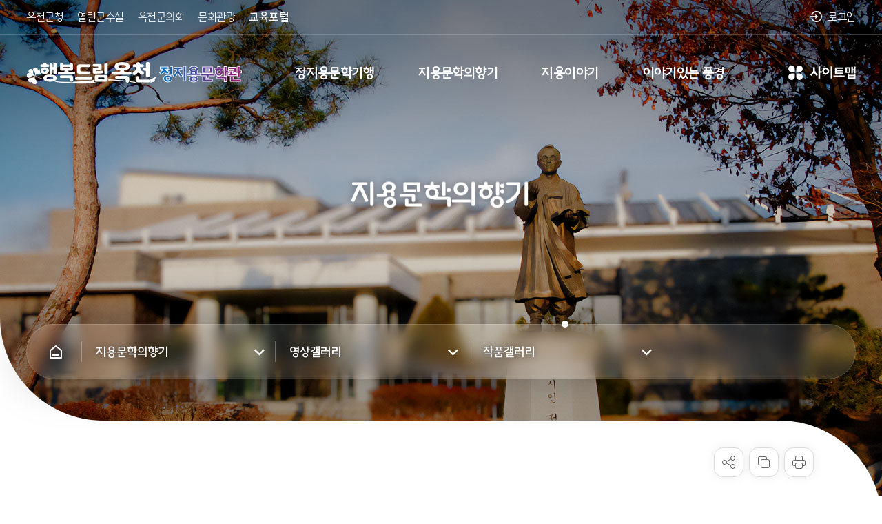

--- FILE ---
content_type: text/html;charset=UTF-8
request_url: https://www.oc.go.kr/jiyong/selectBbsNttList.do?bbsNo=173&&pageUnit=10&key=2454&pageIndex=1
body_size: 135136
content:










<!DOCTYPE html>
<html lang="ko">
<head>
    <meta charset="utf-8">
    <meta http-equiv="X-UA-Compatible" content="IE=Edge">
    <meta name="viewport" content="width=device-width, initial-scale=1">
    <meta name="title" content="옥천군 - 정지용문학관 - 작품갤러리">
    <meta name="keywords" content="옥천군청, 정지용문학관">
    <meta name="description" content="옥천군 정지용문학관에 오신것을 환영합니다.">
    <meta name="format-detection" content="telephone=no">
    <meta name="decorator" content="jiyong"/>
    <meta property="og:site_name" content="옥천군 - 정지용문학관">
    <meta property="og:url" content="https://www.oc.go.kr/jiyong/sub.do?key=2454">
    <meta property="og:image" content="https://www.oc.go.kr/common/images/meta_image.png">
    <meta property="og:title" content="옥천군 - 정지용문학관 - 작품갤러리">
    <meta property="og:description" content="옥천군 정지용문학관에 오신것을 환영합니다.">
    <meta property="og:type" content="website">
    <link rel="shortcut icon" href="/common/images/favicon.png">
    <link rel="icon" href="/common/images/favicon.png">
    <link rel="stylesheet" type="text/css" href="/site/public/css/font.css" />
    <link rel="stylesheet" type="text/css" href="/site/jiyong/css/sub.css" />
    
<!-- Google Tag Manager -->
<script>(function(w,d,s,l,i){w[l]=w[l]||[];w[l].push({'gtm.start': new Date().getTime(),event:'gtm.js'});var f=d.getElementsByTagName(s)[0], j=d.createElement(s),dl=l!='dataLayer'?'&l='+l:'';j.async=true;j.src='https://www.googletagmanager.com/gtm.js?id='+i+dl;f.parentNode.insertBefore(j,f);})(window,document,'script','dataLayer','GTM-KZNMNFJ9');</script>
<!-- End Google Tag Manager -->
    <script src="/common/js/jquery-1.12.4.HS-20200709.min.js"></script>
    <script src="/common/js/jquery.screen.js"></script>
    <script src="/common/js/slick.min.custom.1.8.0.11.js"></script>
    <script src="/common/js/slick.extensions.min.js"></script>
    <script src="/site/public/js/common.js"></script>
    <script src="/site/jiyong/js/common.js"></script>
    <script src="/site/public/js/sub.js"></script>
    <script src="/site/jiyong/js/sub.js"></script>
    <script src="/site/public/js/template.js"></script>
    <script src="/common/js/program.min.js"></script>
    <script src="/site/public/js/program.js"></script>
    <title>작품갤러리 - 정지용문학관</title>
</head>

<body id="sub" class="sub jiyong oc_white page2454">
<div class="accessibility">
    <a href="#contents">본문 바로가기</a>
</div>  <!--//accessibility-->
<div id="wrapper">
    <header id="header">
        <div class="header_gnb">
            <div class="wrap clearfix">
                <div class="etc_site">
                    <ul class="etc_site_list">
                        <li class="etc_site_item">
                            <a href="/www/index.do" target="_blank" title="새창" class="etc_site_link">
                                <em class="link_text">옥천군청</em>
                                <em class="link_text type2">옥천군청</em>
                            </a>    <!--//etc_site_link-->
                        </li>    <!--//etc_site_item-->
                        <li class="etc_site_item">
                            <a href="/gunsu/index.do" target="_blank" title="새창" class="etc_site_link">
                                <em class="link_text">열린군수실</em>
                                <em class="link_text type2">열린군수실</em>
                            </a>    <!--//etc_site_link-->
                        </li>    <!--//etc_site_item-->
                        <li class="etc_site_item">
                            <a href="/council/index.do" target="_blank" title="새창" class="etc_site_link">
                                <em class="link_text">옥천군의회</em>
                                <em class="link_text type2">옥천군의회</em>
                            </a>    <!--//etc_site_link-->
                        </li>    <!--//etc_site_item-->
                        <li class="etc_site_item">
                            <a href="/tour/index.do" target="_blank" title="새창" class="etc_site_link">
                                <em class="link_text">문화관광</em>
                                <em class="link_text type2">문화관광</em>
                            </a>    <!--//etc_site_link-->
                        </li>    <!--//etc_site_item-->
                        <li class="etc_site_item">
                            <a href="/edulife/index.do" target="_blank" title="새창" class="etc_site_link">
                                <em class="link_text edu_type_text">교육포털</em>
                                <em class="link_text type2">교육포털</em>
                            </a>    <!--//etc_site_link-->
                        </li>    <!--//etc_site_item-->
                    </ul>    <!--//etc_site_list-->
                </div>    <!--//etc_site-->
                <div class="etc_choice">
                    <ul class="etc_choice_list">
                        <li class="etc_choice_item korea_quick">
                            <a href="https://www.mois.go.kr/frt/sub/popup/p_taegugki_banner/screen.do" target="_blank" title="새창" class="etc_choice_link">
                                <em class="link_text">국가상징바로알기</em>    <!--//link_text-->
                            </a>    <!--//etc_choice_link-->
                        </li>    <!--//etc_choice_item korea_quick-->
                        <li class="etc_choice_item login">
                            
                            
                                
                                    <a href="/loginView.do?rurl=%2Fjiyong%2Fsub.do%3Fkey%3D2454" class="etc_choice_link">
                                    <em class="link_text">로그인</em>
                                    </a>
                                
                                
                            
                        </li>    <!--//etc_choice_item login-->
                        <li class="etc_choice_item language">
                            <button type="button" title="언어별 사이트 바로가기 리스트 열기" class="etc_choice_link">
                                <em class="link_text">KOR</em>    <!--//link_text-->
                            </button>    <!--//etc_choice_link-->
                            <div class="lang_layer">
                                <ul class="lang_list">
                                    <li class="lang_item">
                                        <a href="/www/index.do" target="_blank" title="새창" class="lang_link">KOR</a>    <!--//lang_link-->
                                    </li>    <!--//lang_item-->
                                    <li class="lang_item">
                                        <a href="/en/index.do" target="_blank" title="새창" class="lang_link">ENG</a>    <!--//lang_link-->
                                    </li>    <!--//lang_item-->
                                    <li class="lang_item">
                                        <a href="/cn/index.do" target="_blank" title="새창" class="lang_link">CHI</a>    <!--//lang_link-->
                                    </li>    <!--//lang_item-->
                                    <li class="lang_item">
                                        <a href="/jn/index.do" target="_blank" title="새창" class="lang_link">JAP</a>    <!--//lang_link-->
                                    </li>    <!--//lang_item-->
                                </ul>    <!--//lang_list-->
                            </div>    <!--//lang_layer-->
                        </li>    <!--//etc_choice_item language-->
                    </ul>    <!--//etc_choice_list-->
                </div>    <!--//etc_choice-->
            </div>    <!--//wrap-->
        </div>    <!--//header_gnb-->

        <div class="header_box">
            <div class="wrap">
                <h1 class="logo">
                    <a href="/jiyong/index.do" class="logo_link">
                        <i class="logo_text_img">행복드림 옥천</i>    <!--//logo_text_img-->
                        <span class="logo_site_name">정지용문학관</span>    <!--//logo_site_name-->
                    </a>    <!--//logo_link-->
                </h1>    <!--//logo-->
                <div class="m_btn_list">
                    <div class="search_show m_btn_item">
                        <button type="button" class="m_btn">검색창열기</button>    <!--//m_btn-->
                    </div>    <!--//search_show-->
                    <div class="menu_show m_btn_item">
                        <button type="button" class="menu_button m_btn">메뉴열기</button>    <!--//m_btn-->
                    </div>    <!--//menu_show-->
                </div>    <!--//m_btn_list-->
            </div>    <!--//wrap-->
            <div class="m_search">
                <button type="button" class="m_search_close">검색창닫기</button>    <!--//m_search_close-->
                


<form action="/search/search.jsp" method="post">
    <fieldset>
        <legend>통합검색 검색영역</legend>
        <div class="search_inner">
            <div class="input_box">
                <div class="input_list">
                    <div class="input_item select_type">
                        <select name="collection" title="검색 카테고리 선택" class="search_select">
                            <option value="ALL">통합검색</option>
                            <option value="ALL">전체</option>
                            <option value="dept" >직원/업무</option>
                            <option value="menu" >메뉴검색</option>
                            <option value="bbsntt" >소식/공지</option>
                            <option value="bbs" >게시판</option>
                            <option value="webpage" >웹페이지</option>
                        </select>    <!--//search_select-->
                    </div>    <!--//input_item-->
                    <div class="input_item input_type">
                        <input type="search" name="query" placeholder="무엇을 도와드릴까요?" title="검색어 입력" class="search_input" required="required" />
                    </div>    <!--//input_item-->
                </div>    <!--//input_list-->
            </div>    <!--//input_box-->
            <div class="submit_box">
                <input type="submit" title="검색하기" value="통합검색" class="submit_input" />
                <i class="submit_icon"></i>    <!--//submit_icon-->
            </div>    <!--//submit_box-->
        </div>    <!--//search_inner-->
    </fieldset>
</form>
            </div>    <!--//m_search-->
        </div>    <!--//header_box-->
        <div class="lnb">
            <div class="lnb_topbox">
                <div class="m_gnb">
                    <div class="logo">
                        <i class="logo_text_img">행복드림 옥천</i>    <!--//logo_text_img-->
                    </div>    <!--//logo-->
                    <div class="etc_choice">
                        <ul class="etc_choice_list">
                            <li class="etc_choice_item login">
                                
                                
                                    
                                        <a href="/loginView.do?rurl=%2Fjiyong%2Fsub.do%3Fkey%3D2454" class="etc_choice_link">
                                        <em class="link_text">로그인</em>
                                        </a>
                                    
                                    
                                
                            </li>    <!--//etc_choice_item login-->
                        </ul>    <!--//etc_choice_list-->
                    </div>    <!--//etc_choice-->
                </div>    <!--//m_gnb-->
                <div class="m_search">
                    


<form action="/search/search.jsp" method="post">
    <fieldset>
        <legend>통합검색 검색영역</legend>
        <input type="hidden" name="collection" value="ALL">
        <div class="search_inner">
            <div class="input_box">
                <div class="input_list">
                    <div class="input_item input_type">
                        <input type="search" name="query" placeholder="무엇을 도와드릴까요?" title="검색어 입력" class="search_input" required="required" />
                    </div>    <!--//input_item input_type-->
                </div>    <!--//input_list-->
            </div>    <!--//input_box-->
            <div class="submit_box">
                <input type="submit" title="검색하기" value="통합검색" class="submit_input" />
                <i class="submit_icon"></i>    <!--//submit_icon-->
            </div>    <!--//submit_box-->
        </div>    <!--//search_inner-->
    </fieldset>
</form>
                </div>    <!--//m_search-->
                <div class="m_site">
                    <div class="etc_site">
                        <ul class="etc_site_list">
                            <li class="etc_site_item">
                                <a href="/www/index.do" target="_blank" title="새창" class="etc_site_link">
                                    <em class="link_text">옥천군청</em>
                                </a>    <!--//etc_site_link-->
                            </li>    <!--//etc_site_item-->
                            <li class="etc_site_item">
                                <a href="/gunsu/index.do" target="_blank" title="새창" class="etc_site_link">
                                    <em class="link_text">열린군수실</em>
                                </a>    <!--//etc_site_link-->
                            </li>    <!--//etc_site_item-->
                            <li class="etc_site_item">
                                <a href="/council/index.do" target="_blank" title="새창" class="etc_site_link">
                                    <em class="link_text">옥천군의회</em>
                                </a>    <!--//etc_site_link-->
                            </li>    <!--//etc_site_item-->
                            <li class="etc_site_item">
                                <a href="/tour/index.do" target="_blank" title="새창" class="etc_site_link">
                                    <em class="link_text">문화관광</em>
                                </a>    <!--//etc_site_link-->
                            </li>    <!--//etc_site_item-->
                            <li class="etc_site_item">
                                <a href="/edulife/index.do" target="_blank" title="새창" class="etc_site_link">
                                    <em class="link_text edu_type_text">교육포털</em>
                                </a>    <!--//etc_site_link-->
                            </li>    <!--//etc_site_item-->
                            <li class="etc_site_item language">
                                <button type="button" title="언어별 사이트 바로가기 리스트 열기" class="etc_site_link">
                                    <em class="link_text">KOR</em>    <!--//link_text-->
                                </button>    <!--//etc_site_link-->
                                <div class="lang_layer">
                                    <ul class="lang_list">
                                        <li class="lang_item">
                                            <a href="/www/index.do" target="_blank" title="새창" class="lang_link">KOR</a>    <!--//lang_link-->
                                        </li>    <!--//lang_item-->
                                        <li class="lang_item">
                                            <a href="/en/index.do" target="_blank" title="새창" class="lang_link">ENG</a>    <!--//lang_link-->
                                        </li>    <!--//lang_item-->
                                        <li class="lang_item">
                                            <a href="/cn/index.do" target="_blank" title="새창" class="lang_link">CHI</a>    <!--//lang_link-->
                                        </li>    <!--//lang_item-->
                                        <li class="lang_item">
                                            <a href="/jn/index.do" target="_blank" title="새창" class="lang_link">JAP</a>    <!--//lang_link-->
                                        </li>    <!--//lang_item-->
                                    </ul>    <!--//lang_list-->
                                </div>    <!--//lang_layer-->
                            </li>    <!--//etc_site_item language-->
                        </ul>    <!--//etc_site_list-->
                    </div>    <!--//etc_site-->
                </div>    <!--//m_site-->
            </div>    <!--//lnb_topbox-->
            


<nav class="menu eachdown">
    <h2 class="skip">메뉴</h2>
    <div class="depth depth1">
        <ul class="depth_list depth1_list">
                            <li class="depth_item depth1_item">
                    <a href="/jiyong/contents.do?key=2475" target="_self"  class="depth_text depth1_text"><span><em>정지용문학기행</em></span></a>
                        <div class="depth depth2">
                            <div class="depth2_title_box">
                                <span class="deco"><i></i><i></i><i></i><i></i><i></i><i></i></span>
                                <div class="title_inner">
                                    <span class="title">정지용문학기행</span>
                                    
                                        
                                        
                                        
                                        <span class="desc"><em class="green">군민이</em><em class="purple">행복한</em><em class="black">옥천</em></span>
                                    
                                </div>
                            </div>
                            <ul class="depth_list depth2_list">
                                        <li class="depth_item depth2_item">
                                            <a href="/jiyong/contents.do?key=2477&amp;" target="_self"   class="depth_text depth2_text ">
                                            <span><em>정지용문학관</em></span>
                                            </a>
                                                <div class="depth depth3">
                                                    <ul class="depth_list depth3_list">
                                                                <li class="depth_item depth3_item">
                                                                    <a href="/jiyong/contents.do?key=2477&amp;" target="_self"   class="depth_text depth3_text ">
                                                                    <span><em>문학관 소개</em></span>
                                                                    </a>
                                                                </li>    <!--//depth3_item-->
                                                                <li class="depth_item depth3_item">
                                                                    <a href="/jiyong/contents.do?key=2478&amp;" target="_self"   class="depth_text depth3_text ">
                                                                    <span><em>방문안내</em></span>
                                                                    </a>
                                                                </li>    <!--//depth3_item-->
                                                                <li class="depth_item depth3_item">
                                                                    <a href="/jiyong/contents.do?key=2479&amp;" target="_self"   class="depth_text depth3_text ">
                                                                    <span><em>가상체험</em></span>
                                                                    </a>
                                                                </li>    <!--//depth3_item-->
                                                    </ul>
                                                </div>
                                        </li>	<!--//depth2_item-->
                                        <li class="depth_item depth2_item">
                                            <a href="/jiyong/contents.do?key=2481&amp;" target="_self"   class="depth_text depth2_text ">
                                            <span><em>정지용생가 답사기</em></span>
                                            </a>
                                                <div class="depth depth3">
                                                    <ul class="depth_list depth3_list">
                                                                <li class="depth_item depth3_item">
                                                                    <a href="/jiyong/contents.do?key=2481&amp;" target="_self"   class="depth_text depth3_text ">
                                                                    <span><em>다시 태어난 고향</em></span>
                                                                    </a>
                                                                </li>    <!--//depth3_item-->
                                                                <li class="depth_item depth3_item">
                                                                    <a href="/jiyong/contents.do?key=2482&amp;" target="_self"   class="depth_text depth3_text ">
                                                                    <span><em>정지용 생가가는길1</em></span>
                                                                    </a>
                                                                </li>    <!--//depth3_item-->
                                                                <li class="depth_item depth3_item">
                                                                    <a href="/jiyong/contents.do?key=2483&amp;" target="_self"   class="depth_text depth3_text ">
                                                                    <span><em>정지용 생가가는길2</em></span>
                                                                    </a>
                                                                </li>    <!--//depth3_item-->
                                                                <li class="depth_item depth3_item">
                                                                    <a href="/jiyong/contents.do?key=2484&amp;" target="_self"   class="depth_text depth3_text ">
                                                                    <span><em>생가이야기1</em></span>
                                                                    </a>
                                                                </li>    <!--//depth3_item-->
                                                                <li class="depth_item depth3_item">
                                                                    <a href="/jiyong/contents.do?key=2485&amp;" target="_self"   class="depth_text depth3_text ">
                                                                    <span><em>생가이야기2</em></span>
                                                                    </a>
                                                                </li>    <!--//depth3_item-->
                                                                <li class="depth_item depth3_item">
                                                                    <a href="/jiyong/contents.do?key=2486&amp;" target="_self"   class="depth_text depth3_text ">
                                                                    <span><em>시인의고장 구읍</em></span>
                                                                    </a>
                                                                </li>    <!--//depth3_item-->
                                                                <li class="depth_item depth3_item">
                                                                    <a href="/jiyong/contents.do?key=2487&amp;" target="_self"   class="depth_text depth3_text ">
                                                                    <span><em>구읍의 전통먹거리</em></span>
                                                                    </a>
                                                                </li>    <!--//depth3_item-->
                                                                <li class="depth_item depth3_item">
                                                                    <a href="/jiyong/contents.do?key=2488&amp;" target="_self"   class="depth_text depth3_text ">
                                                                    <span><em>정지용 모교이야기</em></span>
                                                                    </a>
                                                                </li>    <!--//depth3_item-->
                                                    </ul>
                                                </div>
                                        </li>	<!--//depth2_item-->
                            </ul>
                        </div>
                </li>	<!--//depth1_item-->
                <li class="depth_item depth1_item">
                    <a href="/jiyong/contents.do?key=2180" target="_self"  class="depth_text depth1_text"><span><em>지용문학의향기</em></span></a>
                        <div class="depth depth2">
                            <div class="depth2_title_box">
                                <span class="deco"><i></i><i></i><i></i><i></i><i></i><i></i></span>
                                <div class="title_inner">
                                    <span class="title">지용문학의향기</span>
                                    
                                        
                                        
                                        
                                        <span class="desc"><em class="green">군민이</em><em class="purple">행복한</em><em class="black">옥천</em></span>
                                    
                                </div>
                            </div>
                            <ul class="depth_list depth2_list">
                                        <li class="depth_item depth2_item">
                                            <a href="/jiyong/contents.do?key=2182&amp;" target="_self"   class="depth_text depth2_text ">
                                            <span><em>정지용의시세계</em></span>
                                            </a>
                                                <div class="depth depth3">
                                                    <ul class="depth_list depth3_list">
                                                                <li class="depth_item depth3_item">
                                                                    <a href="/jiyong/contents.do?key=2182&amp;" target="_self"   class="depth_text depth3_text ">
                                                                    <span><em>특징</em></span>
                                                                    </a>
                                                                </li>    <!--//depth3_item-->
                                                                <li class="depth_item depth3_item">
                                                                    <a href="/jiyong/contents.do?key=2184&amp;" target="_self"   class="depth_text depth3_text ">
                                                                    <span><em>초기시</em></span>
                                                                    </a>
                                                                        <div class="depth depth4">
                                                                            <ul class="depth_list depth4_list">
                                                                                        <li class="depth_item depth4_item">
                                                                                            <a href="/jiyong/contents.do?key=2184&amp;" target="_self"   class="depth_text depth4_text ">
                                                                                            <span><em>향수</em></span>
                                                                                            </a>
                                                                                        </li>    <!--//depth4_item-->
                                                                                        <li class="depth_item depth4_item">
                                                                                            <a href="/jiyong/contents.do?key=2185&amp;" target="_self"   class="depth_text depth4_text ">
                                                                                            <span><em>녯니약이 구절</em></span>
                                                                                            </a>
                                                                                        </li>    <!--//depth4_item-->
                                                                                        <li class="depth_item depth4_item">
                                                                                            <a href="/jiyong/contents.do?key=2186&amp;" target="_self"   class="depth_text depth4_text ">
                                                                                            <span><em>카페 프란스</em></span>
                                                                                            </a>
                                                                                        </li>    <!--//depth4_item-->
                                                                                        <li class="depth_item depth4_item">
                                                                                            <a href="/jiyong/contents.do?key=2187&amp;" target="_self"   class="depth_text depth4_text ">
                                                                                            <span><em>말1</em></span>
                                                                                            </a>
                                                                                        </li>    <!--//depth4_item-->
                                                                                        <li class="depth_item depth4_item">
                                                                                            <a href="/jiyong/contents.do?key=2188&amp;" target="_self"   class="depth_text depth4_text ">
                                                                                            <span><em>갈메기</em></span>
                                                                                            </a>
                                                                                        </li>    <!--//depth4_item-->
                                                                            </ul>
                                                                        </div>
                                                                </li>    <!--//depth3_item-->
                                                                <li class="depth_item depth3_item">
                                                                    <a href="/jiyong/contents.do?key=2190&amp;" target="_self"   class="depth_text depth3_text ">
                                                                    <span><em>중기시</em></span>
                                                                    </a>
                                                                        <div class="depth depth4">
                                                                            <ul class="depth_list depth4_list">
                                                                                        <li class="depth_item depth4_item">
                                                                                            <a href="/jiyong/contents.do?key=2190&amp;" target="_self"   class="depth_text depth4_text ">
                                                                                            <span><em>무서운시계</em></span>
                                                                                            </a>
                                                                                        </li>    <!--//depth4_item-->
                                                                                        <li class="depth_item depth4_item">
                                                                                            <a href="/jiyong/contents.do?key=2191&amp;" target="_self"   class="depth_text depth4_text ">
                                                                                            <span><em>고향</em></span>
                                                                                            </a>
                                                                                        </li>    <!--//depth4_item-->
                                                                                        <li class="depth_item depth4_item">
                                                                                            <a href="/jiyong/contents.do?key=2192&amp;" target="_self"   class="depth_text depth4_text ">
                                                                                            <span><em>또하나다른태양</em></span>
                                                                                            </a>
                                                                                        </li>    <!--//depth4_item-->
                                                                                        <li class="depth_item depth4_item">
                                                                                            <a href="/jiyong/contents.do?key=2193&amp;" target="_self"   class="depth_text depth4_text ">
                                                                                            <span><em>종달새</em></span>
                                                                                            </a>
                                                                                        </li>    <!--//depth4_item-->
                                                                            </ul>
                                                                        </div>
                                                                </li>    <!--//depth3_item-->
                                                                <li class="depth_item depth3_item">
                                                                    <a href="/jiyong/contents.do?key=2195&amp;" target="_self"   class="depth_text depth3_text ">
                                                                    <span><em>후기시</em></span>
                                                                    </a>
                                                                        <div class="depth depth4">
                                                                            <ul class="depth_list depth4_list">
                                                                                        <li class="depth_item depth4_item">
                                                                                            <a href="/jiyong/contents.do?key=2195&amp;" target="_self"   class="depth_text depth4_text ">
                                                                                            <span><em>구성동</em></span>
                                                                                            </a>
                                                                                        </li>    <!--//depth4_item-->
                                                                                        <li class="depth_item depth4_item">
                                                                                            <a href="/jiyong/contents.do?key=2196&amp;" target="_self"   class="depth_text depth4_text ">
                                                                                            <span><em>백록담</em></span>
                                                                                            </a>
                                                                                        </li>    <!--//depth4_item-->
                                                                                        <li class="depth_item depth4_item">
                                                                                            <a href="/jiyong/contents.do?key=2197&amp;" target="_self"   class="depth_text depth4_text ">
                                                                                            <span><em>인동차</em></span>
                                                                                            </a>
                                                                                        </li>    <!--//depth4_item-->
                                                                                        <li class="depth_item depth4_item">
                                                                                            <a href="/jiyong/contents.do?key=2198&amp;" target="_self"   class="depth_text depth4_text ">
                                                                                            <span><em>44조5수 중 나비</em></span>
                                                                                            </a>
                                                                                        </li>    <!--//depth4_item-->
                                                                            </ul>
                                                                        </div>
                                                                </li>    <!--//depth3_item-->
                                                    </ul>
                                                </div>
                                        </li>	<!--//depth2_item-->
                                        <li class="depth_item depth2_item">
                                            <a href="/jiyong/contents.do?key=2201&amp;" target="_self"   class="depth_text depth2_text ">
                                            <span><em>정지용의 산문</em></span>
                                            </a>
                                                <div class="depth depth3">
                                                    <ul class="depth_list depth3_list">
                                                                <li class="depth_item depth3_item">
                                                                    <a href="/jiyong/contents.do?key=2201&amp;" target="_self"   class="depth_text depth3_text ">
                                                                    <span><em>기행문</em></span>
                                                                    </a>
                                                                        <div class="depth depth4">
                                                                            <ul class="depth_list depth4_list">
                                                                                        <li class="depth_item depth4_item">
                                                                                            <a href="/jiyong/contents.do?key=2201&amp;" target="_self"   class="depth_text depth4_text ">
                                                                                            <span><em>정지용의 기행문</em></span>
                                                                                            </a>
                                                                                        </li>    <!--//depth4_item-->
                                                                                        <li class="depth_item depth4_item">
                                                                                            <a href="/jiyong/contents.do?key=2202&amp;" target="_self"   class="depth_text depth4_text ">
                                                                                            <span><em>예제보기</em></span>
                                                                                            </a>
                                                                                        </li>    <!--//depth4_item-->
                                                                            </ul>
                                                                        </div>
                                                                </li>    <!--//depth3_item-->
                                                                <li class="depth_item depth3_item">
                                                                    <a href="/jiyong/contents.do?key=2208&amp;" target="_self"   class="depth_text depth3_text ">
                                                                    <span><em>시론</em></span>
                                                                    </a>
                                                                        <div class="depth depth4">
                                                                            <ul class="depth_list depth4_list">
                                                                                        <li class="depth_item depth4_item">
                                                                                            <a href="/jiyong/contents.do?key=2208&amp;" target="_self"   class="depth_text depth4_text ">
                                                                                            <span><em>정지용의 시론</em></span>
                                                                                            </a>
                                                                                        </li>    <!--//depth4_item-->
                                                                                        <li class="depth_item depth4_item">
                                                                                            <a href="/jiyong/contents.do?key=2209&amp;" target="_self"   class="depth_text depth4_text ">
                                                                                            <span><em>예제보기</em></span>
                                                                                            </a>
                                                                                        </li>    <!--//depth4_item-->
                                                                            </ul>
                                                                        </div>
                                                                </li>    <!--//depth3_item-->
                                                                <li class="depth_item depth3_item">
                                                                    <a href="/jiyong/contents.do?key=2212&amp;" target="_self"   class="depth_text depth3_text ">
                                                                    <span><em>추천평</em></span>
                                                                    </a>
                                                                        <div class="depth depth4">
                                                                            <ul class="depth_list depth4_list">
                                                                                        <li class="depth_item depth4_item">
                                                                                            <a href="/jiyong/contents.do?key=2212&amp;" target="_self"   class="depth_text depth4_text ">
                                                                                            <span><em>추천평 소개</em></span>
                                                                                            </a>
                                                                                        </li>    <!--//depth4_item-->
                                                                                        <li class="depth_item depth4_item">
                                                                                            <a href="/jiyong/contents.do?key=2213&amp;" target="_self"   class="depth_text depth4_text ">
                                                                                            <span><em>예제보기</em></span>
                                                                                            </a>
                                                                                        </li>    <!--//depth4_item-->
                                                                            </ul>
                                                                        </div>
                                                                </li>    <!--//depth3_item-->
                                                    </ul>
                                                </div>
                                        </li>	<!--//depth2_item-->
                                        <li class="depth_item depth2_item">
                                            <a href="/jiyong/selectTnJiyongPrdctListU.do?sc1=%EC%8B%9C&amp;key=2766&amp;" target="_self"   class="depth_text depth2_text ">
                                            <span><em>작품소개</em></span>
                                            </a>
                                                <div class="depth depth3">
                                                    <ul class="depth_list depth3_list">
                                                                <li class="depth_item depth3_item">
                                                                    <a href="/jiyong/selectTnJiyongPrdctListU.do?sc1=%EC%8B%9C&amp;key=2766&amp;" target="_self"   class="depth_text depth3_text ">
                                                                    <span><em>시</em></span>
                                                                    </a>
                                                                </li>    <!--//depth3_item-->
                                                                <li class="depth_item depth3_item">
                                                                    <a href="/jiyong/selectTnJiyongPrdctListU.do?sc1=%EC%82%B0%EB%AC%B8&amp;key=2767&amp;" target="_self"   class="depth_text depth3_text ">
                                                                    <span><em>산문</em></span>
                                                                    </a>
                                                                </li>    <!--//depth3_item-->
                                                    </ul>
                                                </div>
                                        </li>	<!--//depth2_item-->
                                        <li class="depth_item depth2_item">
                                            <a href="/jiyong/selectBbsNttList.do?bbsNo=173&amp;key=2454&amp;" target="_self"  title="선택됨" class="depth_text depth2_text spy">
                                            <span><em>영상갤러리</em></span>
                                            </a>
                                                <div class="depth depth3">
                                                    <ul class="depth_list depth3_list">
                                                                <li class="depth_item depth3_item">
                                                                    <a href="/jiyong/selectBbsNttList.do?bbsNo=173&amp;key=2454&amp;" target="_self"  title="선택됨" class="depth_text depth3_text spy">
                                                                    <span><em>작품갤러리</em></span>
                                                                    </a>
                                                                </li>    <!--//depth3_item-->
                                                                <li class="depth_item depth3_item">
                                                                    <a href="/jiyong/selectBbsNttList.do?bbsNo=174&amp;key=2455&amp;" target="_self"   class="depth_text depth3_text ">
                                                                    <span><em>동요소개</em></span>
                                                                    </a>
                                                                </li>    <!--//depth3_item-->
                                                                <li class="depth_item depth3_item">
                                                                    <a href="/jiyong/selectBbsNttList.do?bbsNo=175&amp;key=2456&amp;" target="_self"   class="depth_text depth3_text ">
                                                                    <span><em>영상으로보는 정지용</em></span>
                                                                    </a>
                                                                </li>    <!--//depth3_item-->
                                                    </ul>
                                                </div>
                                        </li>	<!--//depth2_item-->
                                        <li class="depth_item depth2_item">
                                            <a href="/jiyong/selectBbsNttList.do?bbsNo=176&amp;key=2459&amp;" target="_self"   class="depth_text depth2_text ">
                                            <span><em>지용자료실</em></span>
                                            </a>
                                                <div class="depth depth3">
                                                    <ul class="depth_list depth3_list">
                                                                <li class="depth_item depth3_item">
                                                                    <a href="/jiyong/selectBbsNttList.do?bbsNo=176&amp;key=2459&amp;" target="_self"   class="depth_text depth3_text ">
                                                                    <span><em>학술자료</em></span>
                                                                    </a>
                                                                        <div class="depth depth4">
                                                                            <ul class="depth_list depth4_list">
                                                                                        <li class="depth_item depth4_item">
                                                                                            <a href="/jiyong/selectBbsNttList.do?bbsNo=176&amp;key=2459&amp;" target="_self"   class="depth_text depth4_text ">
                                                                                            <span><em>석사학위논문</em></span>
                                                                                            </a>
                                                                                        </li>    <!--//depth4_item-->
                                                                                        <li class="depth_item depth4_item">
                                                                                            <a href="/jiyong/selectBbsNttList.do?bbsNo=177&amp;key=2460&amp;" target="_self"   class="depth_text depth4_text ">
                                                                                            <span><em>박사학위논문</em></span>
                                                                                            </a>
                                                                                        </li>    <!--//depth4_item-->
                                                                            </ul>
                                                                        </div>
                                                                </li>    <!--//depth3_item-->
                                                                <li class="depth_item depth3_item">
                                                                    <a href="/jiyong/contents.do?key=2461&amp;" target="_self"   class="depth_text depth3_text ">
                                                                    <span><em>배경화면/화면보호기</em></span>
                                                                    </a>
                                                                </li>    <!--//depth3_item-->
                                                                <li class="depth_item depth3_item">
                                                                    <a href="/jiyong/contents.do?key=2462&amp;" target="_self"   class="depth_text depth3_text ">
                                                                    <span><em>캐릭터 소개</em></span>
                                                                    </a>
                                                                </li>    <!--//depth3_item-->
                                                    </ul>
                                                </div>
                                        </li>	<!--//depth2_item-->
                            </ul>
                        </div>
                </li>	<!--//depth1_item-->
                <li class="depth_item depth1_item">
                    <a href="/jiyong/contents.do?key=2168" target="_self"  class="depth_text depth1_text"><span><em>지용이야기</em></span></a>
                        <div class="depth depth2">
                            <div class="depth2_title_box">
                                <span class="deco"><i></i><i></i><i></i><i></i><i></i><i></i></span>
                                <div class="title_inner">
                                    <span class="title">지용이야기</span>
                                    
                                        
                                        
                                        
                                        <span class="desc"><em class="green">군민이</em><em class="purple">행복한</em><em class="black">옥천</em></span>
                                    
                                </div>
                            </div>
                            <ul class="depth_list depth2_list">
                                        <li class="depth_item depth2_item">
                                            <a href="/jiyong/contents.do?key=2170&amp;" target="_self"   class="depth_text depth2_text ">
                                            <span><em>삶의발자취</em></span>
                                            </a>
                                                <div class="depth depth3">
                                                    <ul class="depth_list depth3_list">
                                                                <li class="depth_item depth3_item">
                                                                    <a href="/jiyong/contents.do?key=2170&amp;" target="_self"   class="depth_text depth3_text ">
                                                                    <span><em>연보</em></span>
                                                                    </a>
                                                                </li>    <!--//depth3_item-->
                                                                <li class="depth_item depth3_item">
                                                                    <a href="/jiyong/contents.do?key=2171&amp;" target="_self"   class="depth_text depth3_text ">
                                                                    <span><em>출생</em></span>
                                                                    </a>
                                                                </li>    <!--//depth3_item-->
                                                                <li class="depth_item depth3_item">
                                                                    <a href="/jiyong/contents.do?key=2172&amp;" target="_self"   class="depth_text depth3_text ">
                                                                    <span><em>휘문보고에서 유학시절까지</em></span>
                                                                    </a>
                                                                </li>    <!--//depth3_item-->
                                                                <li class="depth_item depth3_item">
                                                                    <a href="/jiyong/contents.do?key=2173&amp;" target="_self"   class="depth_text depth3_text ">
                                                                    <span><em>검정두루마기의 교사시인</em></span>
                                                                    </a>
                                                                </li>    <!--//depth3_item-->
                                                                <li class="depth_item depth3_item">
                                                                    <a href="/jiyong/contents.do?key=2174&amp;" target="_self"   class="depth_text depth3_text ">
                                                                    <span><em>민족시인정지용</em></span>
                                                                    </a>
                                                                </li>    <!--//depth3_item-->
                                                    </ul>
                                                </div>
                                        </li>	<!--//depth2_item-->
                                        <li class="depth_item depth2_item">
                                            <a href="/jiyong/contents.do?key=2178&amp;" target="_self"   class="depth_text depth2_text ">
                                            <span><em>흔적을 찾아서</em></span>
                                            </a>
                                                <div class="depth depth3">
                                                    <ul class="depth_list depth3_list">
                                                                <li class="depth_item depth3_item">
                                                                    <a href="/jiyong/contents.do?key=2178&amp;" target="_self"   class="depth_text depth3_text ">
                                                                    <span><em>유학시절의 일본에서</em></span>
                                                                    </a>
                                                                </li>    <!--//depth3_item-->
                                                    </ul>
                                                </div>
                                        </li>	<!--//depth2_item-->
                                        <li class="depth_item depth2_item">
                                            <a href="/jiyong/contents.do?key=2179&amp;" target="_self"   class="depth_text depth2_text ">
                                            <span><em>만화로보는 일생</em></span>
                                            </a>
                                        </li>	<!--//depth2_item-->
                            </ul>
                        </div>
                </li>	<!--//depth1_item-->
                <li class="depth_item depth1_item">
                    <a href="/jiyong/selectBbsNttList.do?bbsNo=184&amp;key=2491" target="_self"  class="depth_text depth1_text"><span><em>이야기있는 풍경</em></span></a>
                        <div class="depth depth2">
                            <div class="depth2_title_box">
                                <span class="deco"><i></i><i></i><i></i><i></i><i></i><i></i></span>
                                <div class="title_inner">
                                    <span class="title">이야기있는 풍경</span>
                                    
                                        
                                        
                                        
                                        <span class="desc"><em class="green">군민이</em><em class="purple">행복한</em><em class="black">옥천</em></span>
                                    
                                </div>
                            </div>
                            <ul class="depth_list depth2_list">
                                        <li class="depth_item depth2_item">
                                            <a href="/jiyong/selectBbsNttList.do?bbsNo=184&amp;key=2491&amp;" target="_self"   class="depth_text depth2_text ">
                                            <span><em>새소식</em></span>
                                            </a>
                                        </li>	<!--//depth2_item-->
                                        <li class="depth_item depth2_item">
                                            <a href="/jiyong/selectBbsNttList.do?bbsNo=186&amp;key=2493&amp;" target="_self"   class="depth_text depth2_text ">
                                            <span><em>자유게시판</em></span>
                                            </a>
                                        </li>	<!--//depth2_item-->
                                        <li class="depth_item depth2_item">
                                            <a href="/jiyong/selectBbsNttList.do?bbsNo=288&amp;key=3897&amp;" target="_self"   class="depth_text depth2_text ">
                                            <span><em>문학교실</em></span>
                                            </a>
                                        </li>	<!--//depth2_item-->
                            </ul>
                        </div>
                </li>	<!--//depth1_item-->
        </ul>
    </div>
</nav>

            <div class="menu_hide">
                <button type="button" class="menu_button">메뉴 닫기</button>    <!--//menu_button-->
            </div>    <!--//menu_hide-->
        </div>    <!--//lnb-->
        <div class="lnb_curtain">
            <button type="button">메뉴 닫기</button>
        </div>    <!--//lnb_curtain-->
        <div class="header_info">
            <div class="info_list">
                <div class="info_item sitemap">
                    <a href="/jiyong/sub.do?key=3795" class="info_link">사이트맵</a>    <!--//info_link-->
                </div>    <!--//info_item sitemap-->
            </div>    <!--//info_list-->
        </div>    <!--//header_info-->
    </header>    <!--//#header-->
    <div class="sub_visual">
        <div class="visual_img type2">
        <div class="visual_img_box">
            <i class="visual_bg"></i>    <!--//visual_bg-->
        </div>    <!--//visual_img_box-->
        <div class="visual_title">
                <span>
                    <em>지용문학의향기</em>
                </span>
        </div>    <!--//visual_title-->
        <div class="white_depth_box">
            <div class="white_depth home">
                <a href="/jiyong/index.do" class="white_home_link">홈</a>    <!--//white_home_link-->
            </div>    <!--//white_depth home-->

            



<div class="white_depth white_depth1 ">
    <button type="button" title="메뉴 목록열기" class="white_depth_btn white_depth1_btn">
        <span>
            <em>지용문학의향기</em>
        </span>
    </button>
    <ul class="white_menu_list">
                    <li class="white_menu_item">
                <a href="/jiyong/contents.do?key=2475&amp;" class="white_menu_text" target="_self" >
                    <span>
                        <em>정지용문학기행</em>
                    </span>
                </a>
            </li>
            <li class="white_menu_item">
                <a href="/jiyong/contents.do?key=2180&amp;" class="white_menu_text" target="_self" >
                    <span>
                        <em>지용문학의향기</em>
                    </span>
                </a>
            </li>
            <li class="white_menu_item">
                <a href="/jiyong/contents.do?key=2168&amp;" class="white_menu_text" target="_self" >
                    <span>
                        <em>지용이야기</em>
                    </span>
                </a>
            </li>
            <li class="white_menu_item">
                <a href="/jiyong/selectBbsNttList.do?bbsNo=184&amp;key=2491&amp;" class="white_menu_text" target="_self" >
                    <span>
                        <em>이야기있는 풍경</em>
                    </span>
                </a>
            </li>
    </ul>
</div>


<div class="white_depth white_depth2 ">
    <button type="button" title="메뉴 목록열기" class="white_depth_btn white_depth2_btn">
        <span>
            <em>
                
                    
                    영상갤러리
                
            </em>
        </span>
    </button>
    <ul class="white_menu_list">
                <li class="white_menu_item">
                    <a href="/jiyong/contents.do?key=2182&amp;" class="white_menu_text" target="_self" >
                            <span>
                                <em>정지용의시세계</em>
                            </span>
                    </a>
                </li>
                <li class="white_menu_item">
                    <a href="/jiyong/contents.do?key=2201&amp;" class="white_menu_text" target="_self" >
                            <span>
                                <em>정지용의 산문</em>
                            </span>
                    </a>
                </li>
                <li class="white_menu_item">
                    <a href="/jiyong/selectTnJiyongPrdctListU.do?sc1=%EC%8B%9C&amp;key=2766&amp;" class="white_menu_text" target="_self" >
                            <span>
                                <em>작품소개</em>
                            </span>
                    </a>
                </li>
                <li class="white_menu_item">
                    <a href="/jiyong/selectBbsNttList.do?bbsNo=173&amp;key=2454&amp;" class="white_menu_text" target="_self" >
                            <span>
                                <em>영상갤러리</em>
                            </span>
                    </a>
                </li>
                <li class="white_menu_item">
                    <a href="/jiyong/selectBbsNttList.do?bbsNo=176&amp;key=2459&amp;" class="white_menu_text" target="_self" >
                            <span>
                                <em>지용자료실</em>
                            </span>
                    </a>
                </li>
    </ul>
</div>



    <div class="white_depth white_depth3 checker">
        <button type="button" title="메뉴 목록열기" class="white_depth_btn white_depth3_btn">
            <span>
                <em>
                    
                        
                        작품갤러리
                    
                </em>
            </span>
        </button>
        <ul class="white_menu_list">
                
                
                
                
                
                
                
                
                
                
                
                
                
                
                
                
                
                
                
                
                
                    <li class="white_menu_item">
                        <a href="/jiyong/selectBbsNttList.do?bbsNo=173&amp;key=2454&amp;" class="white_menu_text" target="_self" >
                                    <span>
                                        <em>작품갤러리</em>
                                    </span>
                        </a>
                    </li>
                
                
                    <li class="white_menu_item">
                        <a href="/jiyong/selectBbsNttList.do?bbsNo=174&amp;key=2455&amp;" class="white_menu_text" target="_self" >
                                    <span>
                                        <em>동요소개</em>
                                    </span>
                        </a>
                    </li>
                
                
                    <li class="white_menu_item">
                        <a href="/jiyong/selectBbsNttList.do?bbsNo=175&amp;key=2456&amp;" class="white_menu_text" target="_self" >
                                    <span>
                                        <em>영상으로보는 정지용</em>
                                    </span>
                        </a>
                    </li>
                
                
                
                
                
                
                
                
                
                
        </ul>
    </div>





        </div>    <!--//white_depth_box-->
    </div>    <!--//visual_img-->
    <div class="visual_inner">
        <div class="search">
            


<form action="/search/search.jsp" method="post">
    <fieldset>
        <legend>통합검색 검색영역</legend>
        <div class="search_inner">
            <div class="input_box">
                <div class="input_list">
                    <div class="input_item select_type">
                        <select name="collection" title="검색 카테고리 선택" class="search_select">
                            <option value="ALL">통합검색</option>
                            <option value="ALL">전체</option>
                            <option value="dept" >직원/업무</option>
                            <option value="menu" >메뉴검색</option>
                            <option value="bbsntt" >소식/공지</option>
                            <option value="bbs" >게시판</option>
                            <option value="webpage" >웹페이지</option>
                        </select>    <!--//search_select-->
                    </div>    <!--//input_item-->
                    <div class="input_item input_type">
                        <input type="search" name="query" placeholder="무엇을 도와드릴까요?" title="검색어 입력" class="search_input" required="required" />
                    </div>    <!--//input_item-->
                </div>    <!--//input_list-->
            </div>    <!--//input_box-->
            <div class="submit_box">
                <input type="submit" title="검색하기" value="통합검색" class="submit_input" />
                <i class="submit_icon"></i>    <!--//submit_icon-->
            </div>    <!--//submit_box-->
        </div>    <!--//search_inner-->
    </fieldset>
</form>
        </div>    <!--//search-->

        <div class="popular">
            <div class="pop_control">
                <div class="pop_title">
                    <em class="title_text black">옥천</em>    <!--//title_text black-->
                    <em class="title_text blue">인기검색어</em>    <!--//title_text blue-->
                </div>    <!--//pop_title-->
                <div class="pop_btn">
                    <button type="button" class="control_btn prev">이전</button>    <!--//control_btn prev-->
                    <button type="button" class="control_btn next">다음</button>    <!--//control_btn next-->
                </div>    <!--//pop_btn-->
            </div>    <!--//pop_control-->
            <div class="pop_slide_box">
                










        <div class="pop_slide_list">
                    <div class="pop_slide_item">
            <a href="javascript: goSearch('농어촌기본소득신청')" class="pop_slide_link">
                <em class="pop_num">1</em>
                <span class="pop_text">농어촌기본소득신청</span>
            </a>
        </div>
        <div class="pop_slide_item">
            <a href="javascript: goSearch('농어촌기본소득신청서')" class="pop_slide_link">
                <em class="pop_num">2</em>
                <span class="pop_text">농어촌기본소득신청서</span>
            </a>
        </div>
        <div class="pop_slide_item">
            <a href="javascript: goSearch('농어촌기본소득신청서서')" class="pop_slide_link">
                <em class="pop_num">3</em>
                <span class="pop_text">농어촌기본소득신청서서</span>
            </a>
        </div>
        <div class="pop_slide_item">
            <a href="javascript: goSearch('기본소득')" class="pop_slide_link">
                <em class="pop_num">4</em>
                <span class="pop_text">기본소득</span>
            </a>
        </div>
        <div class="pop_slide_item">
            <a href="javascript: goSearch('민원등록')" class="pop_slide_link">
                <em class="pop_num">5</em>
                <span class="pop_text">민원등록</span>
            </a>
        </div>
        <div class="pop_slide_item">
            <a href="javascript: goSearch('버스')" class="pop_slide_link">
                <em class="pop_num">6</em>
                <span class="pop_text">버스</span>
            </a>
        </div>
        <div class="pop_slide_item">
            <a href="javascript: goSearch('순환버스')" class="pop_slide_link">
                <em class="pop_num">7</em>
                <span class="pop_text">순환버스</span>
            </a>
        </div>
        <div class="pop_slide_item">
            <a href="javascript: goSearch('전기자동차')" class="pop_slide_link">
                <em class="pop_num">8</em>
                <span class="pop_text">전기자동차</span>
            </a>
        </div>
        <div class="pop_slide_item">
            <a href="javascript: goSearch('혼인')" class="pop_slide_link">
                <em class="pop_num">9</em>
                <span class="pop_text">혼인</span>
            </a>
        </div>
        <div class="pop_slide_item">
            <a href="javascript: goSearch('고용24')" class="pop_slide_link">
                <em class="pop_num">10</em>
                <span class="pop_text">고용24</span>
            </a>
        </div>

        </div>


            </div>    <!--//pop_slide_box-->
        </div>    <!--//popular-->

        <div class="m_path">    <!--// sub_head > sub_head_inner > path 와 똑같이 개발 필요 -->
            <ul class="m_path_list">
                <li class="m_path_item home">
                    <a href="/jiyong/index.do" class="m_path_link">홈</a>    <!--//m_path_link-->
                </li>    <!--//m_path_item home-->

                
                    
                        <li class="m_path_item">
                            <a href="/jiyong/contents.do?key=2180&amp;" class="m_path_link" target="_self" >지용문학의향기</a>    <!--//m_path_link-->
                        </li>
                    
                
                    
                        <li class="m_path_item">
                            <a href="/jiyong/selectBbsNttList.do?bbsNo=173&amp;key=2454&amp;" class="m_path_link" target="_self" >영상갤러리</a>    <!--//m_path_link-->
                        </li>
                    
                
                    
                

                <li class="m_path_item">
                    <a href="/jiyong/selectBbsNttList.do?bbsNo=173&amp;key=2454&amp;" class="m_path_link" target="_self" >작품갤러리</a>
                </li>    <!--//m_path_item-->
            </ul>    <!--//m_path_list-->
        </div>    <!--//m_path-->
    </div>    <!--//visual_inner-->
</div>    <!--//sub_visual-->
<div id="container">
    <div class="wrap clearfix">
        <div class="side">
            <div class="side_title">
                <em class="title">지용문학의향기</em>
            </div>    <!--//side_title-->
            <div class="side_menu">
                


<nav class="menu">
    <h2 class="skip">서브메뉴</h2>
    <div class="depth depth1">
        <ul class="depth_list depth1_list">
                                <li class="depth_item depth1_item link">
                        <a href="/jiyong/contents.do?key=2182&amp;" target="_self"   class="depth_text depth1_text ">
                        <span><em>정지용의시세계</em></span>
                        </a>

                            <div class="depth depth2">
                                <ul class="depth_list depth2_list">
                                            <li class="depth_item depth2_item link">
                                                <a href="/jiyong/contents.do?key=2182&amp;" target="_self"   class="depth_text depth2_text ">
                                                <span><em>특징</em></span>
                                                </a>    <!--//depth2_text-->
                                            </li>
                                            <li class="depth_item depth2_item link">
                                                <a href="/jiyong/contents.do?key=2184&amp;" target="_self"   class="depth_text depth2_text ">
                                                <span><em>초기시</em></span>
                                                </a>    <!--//depth2_text-->
                                            </li>
                                            <li class="depth_item depth2_item link">
                                                <a href="/jiyong/contents.do?key=2190&amp;" target="_self"   class="depth_text depth2_text ">
                                                <span><em>중기시</em></span>
                                                </a>    <!--//depth2_text-->
                                            </li>
                                            <li class="depth_item depth2_item link">
                                                <a href="/jiyong/contents.do?key=2195&amp;" target="_self"   class="depth_text depth2_text ">
                                                <span><em>후기시</em></span>
                                                </a>    <!--//depth2_text-->
                                            </li>
                                </ul>
                            </div>
                    </li>
                    <li class="depth_item depth1_item link">
                        <a href="/jiyong/contents.do?key=2201&amp;" target="_self"   class="depth_text depth1_text ">
                        <span><em>정지용의 산문</em></span>
                        </a>

                            <div class="depth depth2">
                                <ul class="depth_list depth2_list">
                                            <li class="depth_item depth2_item link">
                                                <a href="/jiyong/contents.do?key=2201&amp;" target="_self"   class="depth_text depth2_text ">
                                                <span><em>기행문</em></span>
                                                </a>    <!--//depth2_text-->
                                            </li>
                                            <li class="depth_item depth2_item link">
                                                <a href="/jiyong/contents.do?key=2208&amp;" target="_self"   class="depth_text depth2_text ">
                                                <span><em>시론</em></span>
                                                </a>    <!--//depth2_text-->
                                            </li>
                                            <li class="depth_item depth2_item link">
                                                <a href="/jiyong/contents.do?key=2212&amp;" target="_self"   class="depth_text depth2_text ">
                                                <span><em>추천평</em></span>
                                                </a>    <!--//depth2_text-->
                                            </li>
                                </ul>
                            </div>
                    </li>
                    <li class="depth_item depth1_item link">
                        <a href="/jiyong/selectTnJiyongPrdctListU.do?sc1=%EC%8B%9C&amp;key=2766&amp;" target="_self"   class="depth_text depth1_text ">
                        <span><em>작품소개</em></span>
                        </a>

                            <div class="depth depth2">
                                <ul class="depth_list depth2_list">
                                            <li class="depth_item depth2_item link">
                                                <a href="/jiyong/selectTnJiyongPrdctListU.do?sc1=%EC%8B%9C&amp;key=2766&amp;" target="_self"   class="depth_text depth2_text ">
                                                <span><em>시</em></span>
                                                </a>    <!--//depth2_text-->
                                            </li>
                                            <li class="depth_item depth2_item link">
                                                <a href="/jiyong/selectTnJiyongPrdctListU.do?sc1=%EC%82%B0%EB%AC%B8&amp;key=2767&amp;" target="_self"   class="depth_text depth2_text ">
                                                <span><em>산문</em></span>
                                                </a>    <!--//depth2_text-->
                                            </li>
                                </ul>
                            </div>
                    </li>
                    <li class="depth_item depth1_item link">
                        <a href="/jiyong/selectBbsNttList.do?bbsNo=173&amp;key=2454&amp;" target="_self"  title="선택됨" class="depth_text depth1_text spy">
                        <span><em>영상갤러리</em></span>
                        </a>

                            <div class="depth depth2">
                                <ul class="depth_list depth2_list">
                                            <li class="depth_item depth2_item link">
                                                <a href="/jiyong/selectBbsNttList.do?bbsNo=173&amp;key=2454&amp;" target="_self"  title="선택됨" class="depth_text depth2_text spy">
                                                <span><em>작품갤러리</em></span>
                                                </a>    <!--//depth2_text-->
                                            </li>
                                            <li class="depth_item depth2_item link">
                                                <a href="/jiyong/selectBbsNttList.do?bbsNo=174&amp;key=2455&amp;" target="_self"   class="depth_text depth2_text ">
                                                <span><em>동요소개</em></span>
                                                </a>    <!--//depth2_text-->
                                            </li>
                                            <li class="depth_item depth2_item link">
                                                <a href="/jiyong/selectBbsNttList.do?bbsNo=175&amp;key=2456&amp;" target="_self"   class="depth_text depth2_text ">
                                                <span><em>영상으로보는 정지용</em></span>
                                                </a>    <!--//depth2_text-->
                                            </li>
                                </ul>
                            </div>
                    </li>
                    <li class="depth_item depth1_item link">
                        <a href="/jiyong/selectBbsNttList.do?bbsNo=176&amp;key=2459&amp;" target="_self"   class="depth_text depth1_text ">
                        <span><em>지용자료실</em></span>
                        </a>

                            <div class="depth depth2">
                                <ul class="depth_list depth2_list">
                                            <li class="depth_item depth2_item link">
                                                <a href="/jiyong/selectBbsNttList.do?bbsNo=176&amp;key=2459&amp;" target="_self"   class="depth_text depth2_text ">
                                                <span><em>학술자료</em></span>
                                                </a>    <!--//depth2_text-->
                                            </li>
                                            <li class="depth_item depth2_item link">
                                                <a href="/jiyong/contents.do?key=2461&amp;" target="_self"   class="depth_text depth2_text ">
                                                <span><em>배경화면/화면보호기</em></span>
                                                </a>    <!--//depth2_text-->
                                            </li>
                                            <li class="depth_item depth2_item link">
                                                <a href="/jiyong/contents.do?key=2462&amp;" target="_self"   class="depth_text depth2_text ">
                                                <span><em>캐릭터 소개</em></span>
                                                </a>    <!--//depth2_text-->
                                            </li>
                                </ul>
                            </div>
                    </li>
        </ul>
    </div>
</nav>

            </div>    <!--//side_menu-->
        </div>    <!--//side-->
        <main class="colgroup">
            <article>
                <header class="sub_head">
                    <div class="sub_head_inner">
                        <div class="title_box">
                            <h2 class="title">작품갤러리</h2>    <!--//title-->
                        </div>    <!--//title_box-->
                        <div class="path">
                            <ul class="path_list">
                                <li class="path_item home">
                                    <a href="/jiyong/index.do" class="path_link">홈</a>    <!--//path_link-->
                                </li>    <!--//path_item home-->

                                
                                    
                                        <li class="path_item">
                                            <a href="/jiyong/contents.do?key=2180&amp;" class="path_link" target="_self" >지용문학의향기</a>    <!--//path_link-->
                                        </li>
                                    
                                
                                    
                                        <li class="path_item">
                                            <a href="/jiyong/selectBbsNttList.do?bbsNo=173&amp;key=2454&amp;" class="path_link" target="_self" >영상갤러리</a>    <!--//path_link-->
                                        </li>
                                    
                                
                                    
                                

                                <li class="path_item">
                                    <a href="/jiyong/selectBbsNttList.do?bbsNo=173&amp;key=2454&amp;" class="path_link" target="_self" >작품갤러리</a>    <!--//path_link-->
                                </li>    <!--//path_item-->
                            </ul>    <!--//path_list-->
                        </div>    <!--//path-->
                        <div class="other_box">
                            <ul class="other_list">
                                






    
        
    
    

    
    
        
    

    
    
        
    






<li class="other_item share">
    <button type="button" title="sns 공유리스트 열기" class="other_btn">sns 공유</button>
    <ul class="share_list">
        <li class="share_item blog">
            <a href="https://share.naver.com/web/shareView?url=https%3a%2f%2fwww.oc.go.kr%2fjiyong%2fsub.do%3fkey%3d2454&amp;title=%5b%ec%a0%95%ec%a7%80%ec%9a%a9%eb%ac%b8%ed%95%99%ea%b4%80%5d+%ec%a7%80%ec%9a%a9%eb%ac%b8%ed%95%99%ec%9d%98%ed%96%a5%ea%b8%b0+-+%ec%98%81%ec%83%81%ea%b0%a4%eb%9f%ac%eb%a6%ac+-+%ec%9e%91%ed%92%88%ea%b0%a4%eb%9f%ac%eb%a6%ac" target="_blank" title="새창" rel="noopener noreferrer" class="share_link">블로그</a>
        </li>
        <li class="share_item facebook">
            <a href="https://www.facebook.com/sharer.php?u=https%3a%2f%2fwww.oc.go.kr%2fjiyong%2fsub.do%3fkey%3d2454" target="_blank" title="새창" rel="noopener noreferrer" class="share_link">페이스북</a>
        </li>
        <li class="share_item youtube">
            <a href="" class="share_link">유튜브</a>
        </li>
    </ul>
</li>
                                <li class="other_item copy">
                                    <button type="button" title="현재 url 복사" class="other_btn">복사</button>    <!--//other_btn-->
                                </li>    <!--//other_item copy-->
                                <li class="other_item print">
                                    <button type="button" title="인쇄하기" onclick="popPrint('contents', 'id');" class="other_btn">프린트</button>    <!--//other_btn-->
                                </li>    <!--//other_item print-->
                            </ul>    <!--//other_list-->
                        </div>    <!--//other_box-->
                    </div>    <!--//sub_head_inner-->

                    







                </header>    <!--//sub_head-->
                <div id="contents">
                    <div class="p-wrap bbs bbs__list">

        


            <form name="bbsNttSearchForm" action="./selectBbsNttList.do" method="get" class="boardSearchForm margin_t_20">
                <fieldset>
                    <legend>게시물 검색</legend>
                    <input type="hidden" name="key" id="key" value="2454"/>
                    <input type="hidden" name="bbsNo" id="bbsNo" value="173"/>
                    <input type="hidden" name="searchCtgry" id="searchCtgry" value=""/>
                    <input type="hidden" name="integrDeptCode" id="integrDeptCode" value=""/>
                    <div class="card card--bgcolor p-search">
                        <div class="p-form-group">
                            <select name="searchCnd" id="searchCnd" class="p-input" title="검색항목선택">
                                    <option value="SJ" >제목</option>
                                    <option value="CN" >내용</option>
                            </select>
                            <span class="p-form__split"></span>
                            <input type="text" name="searchKrwd" id="searchKrwd" class="p-input p-input--beside" title="검색단어 입력" value="" placeholder="검색단어 입력" required="required">
                            <span class="p-form-group__button">
                            <button type="submit" class="p-button black">검색</button>
                        </span>
                        </div>
                    </div>
                </fieldset>
            </form>

        <div class="row">
            <div class="col-12 col-sm-24 margin_t_10 small">
                총 <em class="em_black" data-mask="#,##0" data-mask-reverse="true">5</em>건   [ <em class="em_b_black">1</em> / 1 페이지 ]
            </div>
            <div class="col-12 col-sm-24 right">
            </div>
        </div>


        <form name="bbsNttForm"  id="bbsNttForm" method="post" action="./deleteBbsNttMulti.do" data-select="checkall" data-checkallid="#check-all" data-checkname="checkid">
            <fieldset>
                <legend>게시물 목록</legend>
                <input type="hidden" name="key" value="2454"/>
                <input type="hidden" name="bbsNo" value="173"/>
                <input type="hidden" name="searchCtgry" value=""/>
                <input type="hidden" name="searchCnd" value="all"/>
                <input type="hidden" name="searchKrwd" value=""/>
                <table class="p-table simple" data-table="rwd" data-tabletype="simple" data-breakpoint="760">
                    <caption>정지용문학관-지용문학의향기-영상갤러리-작품영상 목록 - 번호, 제목, 작성자, 작성일, 조회수, 파일 정보  제공</caption>
                    <colgroup>
                        
                                <col style="width:100px"/>
                                <col />
                                <col style="width:120px"/>
                                <col style="width:130px"/>
                                <col style="width:90px"/>
                                <col style="width:60px"/>
                    </colgroup>
                    <thead>
                    <tr>
                        
                                <th scope="col" class="first">번호
				</th>
                                <th scope="col" >제목
				</th>
                                <th scope="col" >작성자
				</th>
                                <th scope="col" >작성일
					
				</th>
                                <th scope="col" >조회수
				</th>
                                <th scope="col" >파일
				</th>
                    </tr>
                    </thead>
                    <tbody class="text_center">
                    
                    
                        
                        
                        
                        
                        <tr >
                        

                            
                                
                                

                                    <td >
                                            
                                            
                                                5
                                            

                                    </td>
                                
                            
                                

                            
                                
                                

                                    <td class="p-subject">
                                        <a href="./selectBbsNttView.do?key=2454&amp;bbsNo=173&amp;nttNo=1132&amp;searchCtgry=&amp;searchCnd=all&amp;searchKrwd=&amp;integrDeptCode=&amp;pageIndex=1" target="_self">

                                            
                                            
                                            
                                            
                                            정지용 문학관 전시실 입구
                                            
                                            
                                            
                                            
                                            
                                        </a>
                                    </td>
                                
                            

                            
                                
                                

                                    <td >
                                                관리자
                                    </td>
                                
                            

                            
                                
                                

                                    <td >
                                            2018-12-04
					    
                                    </td>
                                
                            

                            
                                
                                

                                    <td >
                                            2,403
                                    </td>
                                
                            

                            
                                
                                

                                    <td >

                                            
                                            
                                                <a title="첨부파일 다운로드" target="_blank" href="downloadBbsFile.do?atchmnflNo=72&amp;bbsNo=173&amp;nttNo=1132&amp;&amp;pageUnit=10&amp;key=2454&amp;pageIndex=1">
                                                    <span class="p-icon p-icon__jpg">jpg 파일 첨부</span>
                                                </a>
                                            

                                    </td>
                                
                            
                        </tr>
                        
                            
                        
                    
                        
                        
                        
                        
                        <tr >
                        

                            
                                
                                

                                    <td >
                                            
                                            
                                                4
                                            

                                    </td>
                                
                            
                                

                            
                                
                                

                                    <td class="p-subject">
                                        <a href="./selectBbsNttView.do?key=2454&amp;bbsNo=173&amp;nttNo=1131&amp;searchCtgry=&amp;searchCnd=all&amp;searchKrwd=&amp;integrDeptCode=&amp;pageIndex=1" target="_self">

                                            
                                            
                                            
                                            
                                            정지용 문학관 전시실3
                                            
                                            
                                            
                                            
                                            
                                        </a>
                                    </td>
                                
                            

                            
                                
                                

                                    <td >
                                                관리자
                                    </td>
                                
                            

                            
                                
                                

                                    <td >
                                            2018-12-04
					    
                                    </td>
                                
                            

                            
                                
                                

                                    <td >
                                            2,134
                                    </td>
                                
                            

                            
                                
                                

                                    <td >

                                            
                                            
                                                <a title="첨부파일 다운로드" target="_blank" href="downloadBbsFile.do?atchmnflNo=71&amp;bbsNo=173&amp;nttNo=1131&amp;&amp;pageUnit=10&amp;key=2454&amp;pageIndex=1">
                                                    <span class="p-icon p-icon__jpg">jpg 파일 첨부</span>
                                                </a>
                                            

                                    </td>
                                
                            
                        </tr>
                        
                            
                        
                    
                        
                        
                        
                        
                        <tr >
                        

                            
                                
                                

                                    <td >
                                            
                                            
                                                3
                                            

                                    </td>
                                
                            
                                

                            
                                
                                

                                    <td class="p-subject">
                                        <a href="./selectBbsNttView.do?key=2454&amp;bbsNo=173&amp;nttNo=1130&amp;searchCtgry=&amp;searchCnd=all&amp;searchKrwd=&amp;integrDeptCode=&amp;pageIndex=1" target="_self">

                                            
                                            
                                            
                                            
                                            정지용 문학관 전시실2
                                            
                                            
                                            
                                            
                                            
                                        </a>
                                    </td>
                                
                            

                            
                                
                                

                                    <td >
                                                관리자
                                    </td>
                                
                            

                            
                                
                                

                                    <td >
                                            2018-12-04
					    
                                    </td>
                                
                            

                            
                                
                                

                                    <td >
                                            2,095
                                    </td>
                                
                            

                            
                                
                                

                                    <td >

                                            
                                            
                                                <a title="첨부파일 다운로드" target="_blank" href="downloadBbsFile.do?atchmnflNo=70&amp;bbsNo=173&amp;nttNo=1130&amp;&amp;pageUnit=10&amp;key=2454&amp;pageIndex=1">
                                                    <span class="p-icon p-icon__jpg">jpg 파일 첨부</span>
                                                </a>
                                            

                                    </td>
                                
                            
                        </tr>
                        
                            
                        
                    
                        
                        
                        
                        
                        <tr >
                        

                            
                                
                                

                                    <td >
                                            
                                            
                                                2
                                            

                                    </td>
                                
                            
                                

                            
                                
                                

                                    <td class="p-subject">
                                        <a href="./selectBbsNttView.do?key=2454&amp;bbsNo=173&amp;nttNo=1129&amp;searchCtgry=&amp;searchCnd=all&amp;searchKrwd=&amp;integrDeptCode=&amp;pageIndex=1" target="_self">

                                            
                                            
                                            
                                            
                                            정지용 문학관 전시실1
                                            
                                            
                                            
                                            
                                            
                                        </a>
                                    </td>
                                
                            

                            
                                
                                

                                    <td >
                                                관리자
                                    </td>
                                
                            

                            
                                
                                

                                    <td >
                                            2018-12-04
					    
                                    </td>
                                
                            

                            
                                
                                

                                    <td >
                                            2,203
                                    </td>
                                
                            

                            
                                
                                

                                    <td >

                                            
                                            
                                                <a title="첨부파일 다운로드" target="_blank" href="downloadBbsFile.do?atchmnflNo=68&amp;bbsNo=173&amp;nttNo=1129&amp;&amp;pageUnit=10&amp;key=2454&amp;pageIndex=1">
                                                    <span class="p-icon p-icon__jpg">jpg 파일 첨부</span>
                                                </a>
                                            

                                    </td>
                                
                            
                        </tr>
                        
                            
                        
                    
                        
                        
                        
                        
                        <tr >
                        

                            
                                
                                

                                    <td >
                                            
                                            
                                                1
                                            

                                    </td>
                                
                            
                                

                            
                                
                                

                                    <td class="p-subject">
                                        <a href="./selectBbsNttView.do?key=2454&amp;bbsNo=173&amp;nttNo=1128&amp;searchCtgry=&amp;searchCnd=all&amp;searchKrwd=&amp;integrDeptCode=&amp;pageIndex=1" target="_self">

                                            
                                            
                                            
                                            
                                            정지용 문학관 외관
                                            
                                            
                                            
                                            
                                            
                                        </a>
                                    </td>
                                
                            

                            
                                
                                

                                    <td >
                                                관리자
                                    </td>
                                
                            

                            
                                
                                

                                    <td >
                                            2018-12-04
					    
                                    </td>
                                
                            

                            
                                
                                

                                    <td >
                                            2,650
                                    </td>
                                
                            

                            
                                
                                

                                    <td >

                                            
                                            
                                                <a title="첨부파일 다운로드" target="_blank" href="downloadBbsFile.do?atchmnflNo=69&amp;bbsNo=173&amp;nttNo=1128&amp;&amp;pageUnit=10&amp;key=2454&amp;pageIndex=1">
                                                    <span class="p-icon p-icon__jpg">jpg 파일 첨부</span>
                                                </a>
                                            

                                    </td>
                                
                            
                        </tr>
                        
                            
                        
                    
                    
                    </tbody>
                </table>
                <div class="p-pagination">
                    <div class="p-page">
                        
                        
<div class="p-page__control"><a href="./selectBbsNttList.do?key=2454&amp;bbsNo=173&amp;searchCtgry=&amp;searchCnd=all&amp;searchKrwd=&amp;integrDeptCode=&amp;pageIndex=1" class="p-page__link prev-end"><span class="skip">처음 페이지</span></a><a href="./selectBbsNttList.do?key=2454&amp;bbsNo=173&amp;searchCtgry=&amp;searchCnd=all&amp;searchKrwd=&amp;integrDeptCode=&amp;pageIndex=1" class="p-page__link prev"><span class="skip">이전 10 페이지</span></a><a href="./selectBbsNttList.do?key=2454&amp;bbsNo=173&amp;searchCtgry=&amp;searchCnd=all&amp;searchKrwd=&amp;integrDeptCode=&amp;pageIndex=1" class="p-page__link prev-one">이전 페이지</a>
</div><div class="p-page__link-group"><strong title="현재 1페이지" class="p-page__link active">1</strong></div><div class="p-page__control"><a href="./selectBbsNttList.do?key=2454&amp;bbsNo=173&amp;searchCtgry=&amp;searchCnd=all&amp;searchKrwd=&amp;integrDeptCode=&amp;pageIndex=1" class="p-page__link next-one">다음 페이지</a>
<a href="./selectBbsNttList.do?key=2454&amp;bbsNo=173&amp;searchCtgry=&amp;searchCnd=all&amp;searchKrwd=&amp;integrDeptCode=&amp;pageIndex=1" class="p-page__link next"><span class="skip">다음 10 페이지</span></a><a href="./selectBbsNttList.do?key=2454&amp;bbsNo=173&amp;searchCtgry=&amp;searchCnd=all&amp;searchKrwd=&amp;integrDeptCode=&amp;pageIndex=1" class="p-page__link next-end"><span class="skip">끝 페이지</span></a></div>


                    </div>
                </div>

                <div class="text_right">
                    
                    
                </div>

                
            </fieldset>
        </form>

        



</div>

<script>
    $(document).ready(function() {
        $(".bbs__manage .delete");
        $(".bbs__manage .restore");
        $("#check-all").on("change", function(){
            $("input[name=bbsNttNoList]").prop("checked",$(this).prop("checked"));
        });
    });
    function checkedDelete(){
        if($("input[name=bbsNttNoList]:checked").length <= 0){
            alert("게시물을 선택하여주세요.");
            return false;
        }
        if(confirm("선택한 게시물을 정말로 삭제 하시겠습니까?")){
            $("#bbsNttForm").attr("action","./deleteBbsNttMulti.do");
            $("#bbsNttForm").submit();
        }
    }
    function checkedRestore(){
        if($("input[name=bbsNttNoList]:checked").length <= 0){
            alert("게시물을 선택하여주세요.");
            return false;
        }
        if(confirm("선택한 게시물을 정말로 복원 하시겠습니까?")){
            $("#bbsNttForm").attr("action","./restoreBbsNttMulti.do");
            $("#bbsNttForm").submit();
        }
    }
    function checkedMove(){
        if($("input[name=bbsNttNoList]:checked").length <= 0){
            alert("게시물을 선택하여주세요.");
            return false;
        }
        if(confirm("선택한 게시물을 정말로 이동 하시겠습니까?")){
            $("#bbsNttForm").attr("action","./moveBbsNttMulti.do");
            $("#bbsNttForm").submit();
        }
    }
    function checkedCopy(){
        if($("input[name=bbsNttNoList]:checked").length <= 0){
            alert("게시물을 선택하여주세요.");
            return false;
        }
        if(confirm("선택한 게시물을 정말로 복사 하시겠습니까?")){
            $("#bbsNttForm").attr("action","./copyBbsNttMulti.do");
            $("#bbsNttForm").submit();
        }
    }
</script>
                </div>    <!--//#contents-->

                


<footer class="satisfaction">
    
    	
    	
	
	
		
	
	
    
    


    
        
        
        
        
    

    <h3 class="skip">콘텐츠 만족도 조사</h3>
    <div class="satisfaction_list clearfix">
        <div class="question_form">
            <p class="question">이 페이지에서 제공하는 정보에 대하여 어느 정도 만족하셨습니까?</p>
            <form method="post" name="cntntsEvalHist" id="cntntsEvalHist" action="/sym/sit/cem/addContentsEvalHist.do" onsubmit="return fn_validateCntntsEvalHist(this);">
                <input type="hidden" name="cntntsEvlNo" id="cntntsEvlNo" value="6734">
                <input type="hidden" name="menuNo" id="menuNo" value="2454">
                <fieldset>
                    <legend>만족도 조사</legend>
                    <div class="bottom_box">
                        <div class="input_radio">
                        <span class="oc_form">
                            <input name="cntntsEvlSe" value="VERY_SATSFC" id="value5" type="radio" class="oc_radio"><label for="value5">매우만족</label>
                        </span>
                            <span class="oc_form">
                            <input name="cntntsEvlSe" value="SATSFC" id="value4" type="radio" class="oc_radio"><label for="value4">만족</label>
                        </span>
                            <span class="oc_form">
                            <input name="cntntsEvlSe" value="NRMLTY" id="value3" type="radio" class="oc_radio"><label for="value3">보통</label>
                        </span>
                            <span class="oc_form">
                            <input name="cntntsEvlSe" value="DSCNTT" id="value2" type="radio" class="oc_radio"><label for="value2">불만족</label>
                        </span>
                            <span class="oc_form">
                            <input name="cntntsEvlSe" value="VERY_DSCNTT" id="value1" type="radio" class="oc_radio"><label for="value1">매우불만족</label>
                        </span>
                        </div>
                        <div class="opinion">
                        <span class="oc_form medium">
                            <input type="text" name="cntntsOpinionCn" id="cntntsOpinionCn" title="의견을 입력해주세요" placeholder="의견을 입력해 주세요" class="oc_input">
                        </span>
                            <span class="oc_btn purple_type medium">
                            <input type="submit" value="의견등록" class="btn">
                        </span>
                        </div>
                    </div>
                </fieldset>
            </form>
        </div>
        
            <h3 class="skip">담당자 정보</h3>
            <div class="oc_info_box">
                <div class="info_box_item">
                    <div class="info_title_box">
                        <span class="info_title">콘텐츠 정보관리</span>    <!--//info_title-->
                    </div>    <!--//info_title_box-->
                    <div class="info_con_box">
                        
                            <div class="con_item person">
                                <span class="info_title">담당부서 :</span>    <!--//info_title-->
                                <span class="info_text">
                                    문화관광과
				    
                                </span>    <!--//info_text-->
                            </div>
                        
                        
                            <div class="con_item tel">
                                <span class="info_title">연락처 :</span>    <!--//info_title-->
                                <span class="info_text">
                                    043-730-3407
                                </span>    <!--//info_text-->
                            </div>    <!--//con_item-->
                        
                    </div>    <!--//info_con_box-->
                    <div class="info_date_box">
                        
                            <span class="info_title">최종수정일 :</span>    <!--//info_title-->
                            <span class="info_text">
                                2018.11.13
                            </span>    <!--//info_text-->
                        
                    </div>
                </div>
            </div>
        
    </div>
</footer>


            </article>
        </main>    <!--//colgroup-->
    </div>    <!--//wrap-->
</div>    <!--//#container-->

<footer id="footer">
    <div class="footer_quick">
        <ul class="quick_list">
            <li class="quick_item type1">
                <button type="button" title="하위 리스트 열기" class="quick_open_btn"><span><em>부서</em></span></button>    <!--//quick_open_btn-->
                <div class="quick_layer">
                    





    


        <ul class="layer_list">
            
                    <li class="layer_item"><a class="layer_link" href="/www/contents.do?key=586" target="_blank"  title="새창" rel="noopener noreferrer">기획예산담당관</a></li>


                    <li class="layer_item"><a class="layer_link" href="https://oc.go.kr/www/selectBbsNttList.do?key=4516&amp;bbsNo=391&amp;searchCtgry=%eb%b3%b4%ea%b1%b4%ec%86%8c&amp;integrDeptCode=" target="_self" >보건소</a></li>


                    <li class="layer_item"><a class="layer_link" href="/www/contents.do?key=4227" target="_blank"  title="새창" rel="noopener noreferrer">성장정책과</a></li>


                    <li class="layer_item"><a class="layer_link" href="/www/contents.do?key=3786" target="_blank"  title="새창" rel="noopener noreferrer">행복교육과</a></li>


                    <li class="layer_item"><a class="layer_link" href="/www/contents.do?key=589" target="_blank"  title="새창" rel="noopener noreferrer">경제과</a></li>


                    <li class="layer_item"><a class="layer_link" href="/www/contents.do?key=595" target="_blank"  title="새창" rel="noopener noreferrer">문화관광과</a></li>


                    <li class="layer_item"><a class="layer_link" href="/www/contents.do?key=598" target="_blank"  title="새창" rel="noopener noreferrer">행정과</a></li>


                    <li class="layer_item"><a class="layer_link" href="/www/contents.do?key=3943" target="_blank"  title="새창" rel="noopener noreferrer">복지정책과</a></li>


                    <li class="layer_item"><a class="layer_link" href="/www/contents.do?key=592" target="_blank"  title="새창" rel="noopener noreferrer">주민복지과</a></li>


                    <li class="layer_item"><a class="layer_link" href="/www/contents.do?key=4228" target="_blank"  title="새창" rel="noopener noreferrer">세정과</a></li>


                    <li class="layer_item"><a class="layer_link" href="/www/contents.do?key=601" target="_blank"  title="새창" rel="noopener noreferrer">회계과</a></li>


                    <li class="layer_item"><a class="layer_link" href="/www/contents.do?key=604" target="_blank"  title="새창" rel="noopener noreferrer">종합민원과</a></li>


                    <li class="layer_item"><a class="layer_link" href="/www/contents.do?key=616" target="_blank"  title="새창" rel="noopener noreferrer">안전건설과</a></li>


                    <li class="layer_item"><a class="layer_link" href="/www/contents.do?key=3691" target="_blank"  title="새창" rel="noopener noreferrer">허가과</a></li>


                    <li class="layer_item"><a class="layer_link" href="/www/contents.do?key=610" target="_blank"  title="새창" rel="noopener noreferrer">환경과</a></li>


                    <li class="layer_item"><a class="layer_link" href="/www/contents.do?key=613" target="_blank"  title="새창" rel="noopener noreferrer">산림과</a></li>


                    <li class="layer_item"><a class="layer_link" href="/www/contents.do?key=619" target="_blank"  title="새창" rel="noopener noreferrer">도시교통과</a></li>


        </ul>


                </div>    <!--//quick_layer-->
            </li>    <!--//quick_item type1-->
            <li class="quick_item type2">
                <button type="button" title="하위 리스트 열기" class="quick_open_btn"><span><em>직속기관/사업소</em></span></button>    <!--//quick_open_btn-->
                <div class="quick_layer">
                    





    


        <ul class="layer_list">
            
                    <li class="layer_item"><a class="layer_link" href="/health/index.do" target="_blank"  title="새창" rel="noopener noreferrer">보건소</a></li>


                    <li class="layer_item"><a class="layer_link" href="/agri/index.do" target="_blank"  title="새창" rel="noopener noreferrer">농업기술센터</a></li>


                    <li class="layer_item"><a class="layer_link" href="/www/contents.do?key=627" target="_blank"  title="새창" rel="noopener noreferrer">상하수도사업소</a></li>


                    <li class="layer_item"><a class="layer_link" href="/www/contents.do?key=632" target="_blank"  title="새창" rel="noopener noreferrer">체육사업소</a></li>


        </ul>


                </div>    <!--//quick_layer-->
            </li>    <!--//quick_item type2-->
            <li class="quick_item type3">
                <button type="button" title="하위 리스트 열기" class="quick_open_btn"><span><em>읍면</em></span></button>    <!--//quick_open_btn-->
                <div class="quick_layer">
                    





    


        <ul class="layer_list">
            
                    <li class="layer_item"><a class="layer_link" href="/www/contents.do?key=636" target="_blank"  title="새창" rel="noopener noreferrer">-읍면-</a></li>


                    <li class="layer_item"><a class="layer_link" href="/www/contents.do?key=637" target="_blank"  title="새창" rel="noopener noreferrer">옥천읍</a></li>


                    <li class="layer_item"><a class="layer_link" href="/www/contents.do?key=671" target="_blank"  title="새창" rel="noopener noreferrer">동이면</a></li>


                    <li class="layer_item"><a class="layer_link" href="/www/contents.do?key=694" target="_blank"  title="새창" rel="noopener noreferrer">안남면</a></li>


                    <li class="layer_item"><a class="layer_link" href="/www/contents.do?key=714" target="_blank"  title="새창" rel="noopener noreferrer">안내면</a></li>


                    <li class="layer_item"><a class="layer_link" href="/www/contents.do?key=740" target="_blank"  title="새창" rel="noopener noreferrer">청성면</a></li>


                    <li class="layer_item"><a class="layer_link" href="/www/contents.do?key=770" target="_blank"  title="새창" rel="noopener noreferrer">청산면</a></li>


                    <li class="layer_item"><a class="layer_link" href="/www/contents.do?key=801" target="_blank"  title="새창" rel="noopener noreferrer">이원면</a></li>


                    <li class="layer_item"><a class="layer_link" href="/www/contents.do?key=829" target="_blank"  title="새창" rel="noopener noreferrer">군서면</a></li>


                    <li class="layer_item"><a class="layer_link" href="/www/contents.do?key=852" target="_blank"  title="새창" rel="noopener noreferrer">군북면</a></li>


        </ul>


                </div>    <!--//quick_layer-->
            </li>    <!--//quick_item type3-->
            <li class="quick_item type4">
                <button type="button" title="하위 리스트 열기" class="quick_open_btn"><span><em>관련 홈페이지</em></span></button>    <!--//quick_open_btn-->
                <div class="quick_layer">
                    





    


        <ul class="layer_list">
            
                    <li class="layer_item"><a class="layer_link" href="https://council.oc.go.kr/kr/main.do" target="_blank"  title="새창" rel="noopener noreferrer">옥천군의회</a></li>


                    <li class="layer_item"><a class="layer_link" href="https://www.oc.go.kr/tour/index.do" target="_blank"  title="새창" rel="noopener noreferrer">문화관광</a></li>


                    <li class="layer_item"><a class="layer_link" href="/edulife/index.do" target="_blank"  title="새창" rel="noopener noreferrer">교육포털</a></li>




                    <li class="layer_item"><a class="layer_link" href="https://tradition.oc.go.kr/" target="_blank"  title="새창" rel="noopener noreferrer">옥천전통문화체험관</a></li>


                    <li class="layer_item"><a class="layer_link" href="https://www.ocac.go.kr/" target="_blank"  title="새창" rel="noopener noreferrer">옥천문화예술회관</a></li>


                    <li class="layer_item"><a class="layer_link" href="/jrhuyang/index.do" target="_blank"  title="새창" rel="noopener noreferrer">장령산휴양림</a></li>


                    <li class="layer_item"><a class="layer_link" href="/urban/index.do" target="_blank"  title="새창" rel="noopener noreferrer">도시재생지원센터</a></li>


                    <li class="layer_item"><a class="layer_link" href="https://oc.nid.or.kr/" target="_blank"  title="새창" rel="noopener noreferrer">옥천치매안심센터</a></li>


                    <li class="layer_item"><a class="layer_link" href="/youth/index.do" target="_blank"  title="새창" rel="noopener noreferrer">옥천군청소년시설</a></li>


                    <li class="layer_item"><a class="layer_link" href="/young/index.do" target="_blank"  title="새창" rel="noopener noreferrer">청년포털</a></li>


                    <li class="layer_item"><a class="layer_link" href="/jiyong/index.do" target="_blank"  title="새창" rel="noopener noreferrer">정지용문학관</a></li>


                    <li class="layer_item"><a class="layer_link" href="/promote/index.do" target="_blank"  title="새창" rel="noopener noreferrer">옥천홍보관</a></li>


                    <li class="layer_item"><a class="layer_link" href="https://oc.go.kr/lib" target="_blank"  title="새창" rel="noopener noreferrer">옥천군 공공도서관</a></li>


                    <li class="layer_item"><a class="layer_link" href="https://ocjh.oc.go.kr/" target="_blank"  title="새창" rel="noopener noreferrer">옥천군장학회</a></li>


        </ul>


                </div>    <!--//quick_layer-->
            </li>    <!--//quick_item type4-->
        </ul>    <!--//quick_list-->
        <div class="footer_go">
            <button type="button" title="맨 위로" class="go_btn">TOP</button>    <!--//go_btn-->
        </div>    <!--//footer_go-->
    </div>    <!--//footer_quick-->
    <div class="footer_box">
        <div class="wrap">
            <div class="logo">
                <a href="/jiyong/index.do" class="logo_link">
                    <i class="logo_text_img">행복드림 옥천</i>    <!--//logo_text_img-->
                    <span class="logo_site_name">정지용문학관</span>    <!--//logo_site_name-->
                </a>    <!--//logo_link-->
            </div>    <!--//logo-->
            <div class="total_box">
                <div class="link_box">
                    









        <ul class="link_list">
            
                <li class="link_item privacy">
                    <a href="/www/sub.do?key=573" target="_self"  rel="noopener noreferrer">개인정보처리방침</a>
                </li>


                <li class="link_item">
                    <a href="/www/sub.do?key=576" target="_self"  rel="noopener noreferrer">저작권정책</a>
                </li>


                <li class="link_item">
                    <a href="/www/sub.do?key=577" target="_self"  rel="noopener noreferrer">이메일무단수집거부</a>
                </li>




        </ul>





                </div>    <!--//link_box-->
                <div class="sns_box">
                    <ul class="sns_list">
                        <li class="sns_item facebook"><a href="https://www.facebook.com/yourokcheon" target="_blank" title="새창" rel="noopener noreferrer">페이스북 바로가기</a></li>    <!--//sns_item facebook-->
                        <li class="sns_item blog"><a href="https://blog.naver.com/yourokcheon" target="_blank" title="새창" rel="noopener noreferrer">블로그 바로가기</a></li>    <!--//sns_item blog-->
                        <li class="sns_item youtube"><a href="https://www.youtube.com/@user-sh6vn1if7b" target="_blank" title="새창" rel="noopener noreferrer">유튜브 바로가기</a></li>    <!--//sns_item youtube-->
                    </ul>    <!--//sns_list-->
                </div>    <!--//sns_box-->
                <div class="info_box">
                    <ul class="info_list">
                        <li class="info_item address">
                            <address>(29032) 충청북도 옥천군 옥천읍 향수길 56</address>
                        </li>    <!--//info_item address-->
                        <li class="info_item tel">
                            <span>대표전화 : 043-730-3408</span>
                        </li>    <!--//info_item tel-->
                        <li class="info_item fax">
                            <span>팩스 : 043-731-1986</span>
                        </li>    <!--//info_item fax-->
                    </ul>    <!--//info_list-->
                    <p class="info_desc">본 사이트에 게시된 이메일주소의 자동수집을 거부하며, 이를 위반 시 정보통신망법에 의해 형사처벌됨을 유념하시기 바랍니다.</p>    <!--//info_desc-->
                    <p class="copyright">Copyright (C) OKCHEON. All rights reserved.</p>    <!--//copyright-->
                </div>    <!--//info_box-->
            </div>    <!--//total_box-->
        </div>    <!--//wrap-->
    </div>    <!--//footer_box-->
</footer>    <!--//#footer-->

</div>    <!--//#wrapper-->








<script>
    let IS_ID_LOGIN = 'N',
        IS_RN_LOGIN = 'N',
        IS_SNS_LOGIN = 'N';
</script>

<!-- Google Tag Manager (noscript) -->
<noscript><iframe src="https://www.googletagmanager.com/ns.html?id=GTM-KZNMNFJ9" height="0" width="0" style="display:none;visibility:hidden"></iframe></noscript>
<!-- End Google Tag Manager (noscript) -->
</body>
</html>


--- FILE ---
content_type: text/css
request_url: https://www.oc.go.kr/site/jiyong/css/sub.css
body_size: 842
content:
@charset "utf-8";

@import url('/common/css/default.css')/* 디폴트 */;
@import url('/common/css/layout.css')/* 본문바로가기, 공공누리 */;
@import url('/site/public/css/common.css')/* 옥천 공통 기본세팅 및 상,하단 */;
@import url('common.css')/* 정지용문학관 상,하단 */;
@import url('/site/public/css/sub_layout.css')/* 옥천 공통 서브 */;
@import url('sub_layout.css')/* 정지용문학관 서브 */;
@import url('/site/public/css/template.css')/* 옥천 공통 템플릿 */;
@import url('/common/css/program.css')/* 한신 프로그램(게시판) */;
@import url('/site/public/css/program.css')/* 옥천 공통 프로그램 */;
@import url('program.css')/* 정지용문학관 프로그램 */;
@import url('sub_content.css') /* 권나람 */;
@import url('sub_content2.css') /* 이재홍 */;

--- FILE ---
content_type: text/css
request_url: https://www.oc.go.kr/common/css/default.css
body_size: 3395
content:
@charset "UTF-8";
article,aside,details,figcaption,figure,footer,header,main,menu,nav,section{display:block}
audio,canvas,progress,video{display:inline-block}
article,aside,audio,blockquote,body,canvas,caption,dd,details,div,dl,dt,embed,fieldset,figcaption,figure,footer,form,h1,h2,h3,h4,h5,h6,header,html,iframe,legend,li,main,menu,nav,ol,p,pre,section,summary,table,tbody,td,template,textarea,tfoot,th,thead,tr,ul,video{margin:0;padding:0;border:0;font-size:inherit;font-family:inherit;box-sizing:border-box;word-break:break-all}
a,em,span{display:inline-block;margin:0;padding:0;box-sizing:border-box}
b,strong{font-weight:600}
address,cite,dfn,em,i{font-style:normal}
img{border:none;vertical-align:middle}
audio,img,video{max-width:100%;max-height:100%}
svg{overflow:hidden;vertical-align:middle}
switch{display:none}
figcaption,figure{margin:0;padding:0}
mark{background-color:#ff0;color:#000}
small{font-size:90%}
sub,sup{position:relative;font-size:.9em;line-height:0;vertical-align:baseline}
sub{bottom:-.25em}
sup{top:-.5em}
del{color:#aaa!important;text-decoration:line-through}
label{display:inline-block;cursor:pointer}
iframe{display:block;max-width:100%}
template{display:none}
summary{display:list-item;cursor:pointer}
output{display:inline-block}
ul,ul>li{list-style:none}
ol{overflow:hidden;position:relative;counter-reset:number}
ol>li{counter-increment:number}
ol>li:before{content:counter(number,decimal) "."}
table{width:100%;border-collapse:collapse;border-spacing:0}
caption{overflow:hidden;position:relative;left:0;top:0;width:1px;height:1px;background:0 0;font-size:0;color:transparent;line-height:0;text-indent:100%}
legend{overflow:hidden;position:absolute;width:1px;height:1px;background:0 0;font-size:0;color:transparent;line-height:0}
fieldset{border:none;min-width:0}
hr{overflow:hidden;position:absolute;height:0;width:0}
:after,:before{display:none;content:''}
.clearfix{display:block}
.clearfix:after{content:"";display:table;clear:both}
.clear{clear:both}
.hide{display:none}
.skip{overflow:hidden;position:absolute;width:0px;height:0px;background:0 0;font-size:0!important;color:transparent!important;line-height:0}
button,input,optgroup,select,textarea{margin:0;padding:0;border:1px solid;box-sizing:border-box;color:inherit;font-size:inherit;font-family:inherit;line-height:inherit;vertical-align:middle}
button,input,select{display:inline-block}
button,input{overflow:visible}
input[type=search],input[type=text]{-webkit-border-radius:0;-webkit-appearance:none}
input[type=search]{outline-offset:-2px;-webkit-appearance:none}
input[type=search]::-webkit-search-decoration{-webkit-appearance:none}
input[type=file]{border:none}
input[type=file]::-webkit-file-upload-button{font:inherit;-webkit-appearance:button;-moz-appearance:button;border:1px solid #bbb;background:#e0e0e0;box-shadow:none}
input[type=checkbox],input[type=radio]{padding:0;border:none}
button,select{text-transform:none}
[type=button],[type=reset],[type=submit],button{overflow:visible;border-color:transparent;background-color:transparent;cursor:pointer}
textarea{display:block;overflow:auto;resize:vertical}
input[disabled]{background-color:#ebebeb}
select:disabled{background-color:#ebebeb}
[hidden]{display:none!important}
@media screen and (max-width:768px){
    .skip,caption,legend{overflow:visible;font-size:3px!important}
}

--- FILE ---
content_type: text/css
request_url: https://www.oc.go.kr/site/public/css/common.css
body_size: 104018
content:
@charset "utf-8";

/* (주)한신정보기술 박남규 - 2023.09 */

/* 기본세팅 시작 */
body{position:relative;font-size:18px;color:#363636;line-height:33px;letter-spacing:-0.01em;font-weight:400;font-family:'SUITE','Malgun Gothic','맑은 고딕',Dotum,'돋움',Helvetica,AppleSDGothicNeo,sans-serif;overflow-x:hidden;}
a:link{color:#363636;text-decoration:none;}
a:visited{color:#363636;text-decoration:none;}
a:hover{color:#363636;text-decoration:underline;}
a:active{color:#363636;text-decoration:underline;}
a span{cursor:pointer;}
button{cursor:pointer;font-family:'SUITE','Malgun Gothic','맑은 고딕',Dotum,'돋움',Helvetica,AppleSDGothicNeo,sans-serif;}
input{font-family:'SUITE','Malgun Gothic','맑은 고딕',Dotum,'돋움',Helvetica,AppleSDGothicNeo,sans-serif;}
input[type="submit"]{cursor:pointer;}
/* 기본세팅 끝 */

/* Slider 세팅 시작 */
.slick-slider{position:relative;display:block;box-sizing:border-box;}
.slick-list{position:relative;display:block;overflow:hidden;margin:0;padding:0;}
.slick-list:focus{outline:none;}
.slick-list.dragging{cursor:pointer;}
.slick-track{ position:relative;top:0;left:0;display:block;}
.slick-track:before,.slick-track:after{display:table;content:'';}
.slick-track:after{clear:both;}
.slick-loading .slick-track{visibility:hidden;}
.slick-slide{display:none;float:left;height:100%;min-height:1px;}
[dir='rtl'] .slick-slide{float:right;}
.slick-slide img{display:block;width:100%;}
.slick-slide.slick-loading img{display:none;}
.slick-initialized .slick-slide{display:block;}
.slick-loading .slick-slide{visibility:hidden;}
.slick-vertical .slick-slide{display:block;height:auto;border:1px solid transparent;}
#scrollbar{display:block;visibility:hidden;overflow-x:scroll;overflow-y:scroll;position:absolute;top:-100px;left:-100px;z-index:-1;width:100px;height:100px;}
/* Slider 세팅 끝 */

/* 메뉴 css 세팅 시작 */
.menu.init, .menu.init:before, .menu.init:after, .menu.init .depth, .menu.init .depth:before, .menu.init .depth:after, .menu.init .depth_list, .menu.init .depth_list:before, .menu.init .depth_list:after, .menu.init .depth_item, .menu.init .depth_item:before, .menu.init .depth_item:after, .menu.init .depth_text, .menu.init .depth_text:before, .menu.init .depth_text:after, .menu.init .depth_title, .menu.init .depth_title:before, .menu.init .depth_title:after{transition-property:all;transition-duration:0.25s;transition-timing-function:linear;}
.menu, .menu .depth, .menu .depth_list, .menu .depth_item, .menu .depth_text{position:relative;}
.menu{font-size:0px;line-height:0px;}
.menu .depth:not(.depth1){visibility:hidden;opacity:0;overflow:hidden;}
.menu .depth1{z-index:30;}
.menu .depth_list{z-index:10;}
.menu .depth_text{display:inline-block;}
/* 1, 2차 메뉴 배경 */
.menu.before:before, .menu.after:after{display:block;position:absolute;}
.menu.before:before{z-index:10;}
.menu.after:after{z-index:20;}
/* 제목 상자 */
.menu .depth_title{overflow:hidden;position:absolute;z-index:20;}
/* 옵션 */
.menu .depth1.clearfix .depth1_list{float:right;}
.menu .depth_list.clearfix > .depth_item{float:left;}
.menu .depth_list.cut > .depth_item{display:inline-block;vertical-align:top;}
/* 풀 다운 */
.menu.pulldown .depth1{height:100%;}
.menu.pulldown .depth1_list, .menu.pulldown .depth1_item{height:inherit;}
.menu.pulldown .depth2{position:absolute;bottom:0;left:0;width:100%;}
/* 이치 다운 */
.menu.eachdown .depth1{height:100%;}
.menu.eachdown .depth1_list, .menu.eachdown .depth1_item{position:static;height:inherit;}
.menu.eachdown .depth2{position:absolute;bottom:0;left:0;width:100%;}
/* 드롭 다운 */
.menu.dropdown .depth2{position:absolute;top:100%;left:0;width:100%;transform-origin:center top;transform:scaleY(0);}
/* 메뉴 css 세팅 끝 */

/* 영역잡기 wrapper, wrap 시작 */
#wrapper{position:relative;min-width:1460px;overflow:hidden;}
.wrap{position:relative;width:1460px;margin:0 auto;}
.skip{overflow:hidden;}
@media all and (max-width:1460px){
    #wrapper{min-width:1000px;overflow-x:hidden;}
    .wrap{width:94%;}
}
@media all and (max-width:1000px){
    #wrapper{min-width:0;}
}
/* 영역잡기 wrapper, wrap 끝 */

/* ----- header 시작 ----- */
#header{display:block;position:relative;z-index:30;width:100%;font-size:0;line-height:0;box-sizing:border-box;visibility:hidden;opacity:0;transition-property:visibility, opacity;transition-duration:1000ms;transition-timing-function:cubic-bezier(.52, .08, .04, 1.18);}
.start_ani #header{visibility:visible;opacity:1;}
@media screen and (max-width:1000px){
    #header{position:static;visibility:visible;opacity:1;}
}

/* header_gnb 시작 */
.header_gnb{display:block;position:relative;z-index:22;width:100%;background-color:#fff;font-size:0;line-height:0;box-sizing:border-box;transform:translateY(42px);transition-property:transform;transition-duration:1500ms;transition-timing-function:cubic-bezier(.52, .08, .04, 1.18);}
.start_ani .header_gnb{transform:translateY(0px);}
.header_gnb *, .header_gnb *:before, .header_gnb *:after{border:none;font-size:0;line-height:0;box-sizing:border-box;}
.header_gnb:before{display:block;position:absolute;bottom:0;left:0;width:100%;height:1px;background-color:#e7e7e7;font-size:0;line-height:0;content:'';box-sizing:border-box;}
.header_gnb .etc_site{display:block;float:left;position:relative;width:auto;}
.header_gnb .etc_site .etc_site_list{display:inline-block;position:relative;width:auto;vertical-align:top;}
.header_gnb .etc_site .etc_site_list .etc_site_item{display:inline-block;position:relative;width:auto;margin-left:34px;vertical-align:top;}
.header_gnb .etc_site .etc_site_list .etc_site_item:first-child{margin-left:0;}
.header_gnb .etc_site .etc_site_list .etc_site_item .etc_site_link{display:inline-block;position:relative;width:auto;margin:10px 0 11px;vertical-align:top;}
.header_gnb .etc_site .etc_site_list .etc_site_item .etc_site_link:before{display:block;position:absolute;top:calc(100% + 4px);left:-15px;width:calc(100% + 30px);height:0px;background-color:#f9fdf8;background-image:url([data-uri]), url([data-uri]), url([data-uri]), url([data-uri]), url([data-uri]);background-repeat:repeat-x, repeat-y, repeat-y, repeat-x, no-repeat;background-position:left bottom, right top, left top, left top, center top 3px;content:'';visibility:hidden;opacity:0;transition-property:height, visibility, opacity;transition-duration:300ms;transition-timing-function:cubic-bezier(.25, .46, .450, .94);}
.header_gnb .etc_site .etc_site_list .etc_site_item .etc_site_link:hover:before{height:13px;visibility:visible;opacity:1;}
.header_gnb .etc_site .etc_site_list .etc_site_item .etc_site_link .link_text{display:inline-block;position:relative;font-size:17px;color:#383838;line-height:30px;letter-spacing:-0.03em;font-weight:200;font-family:'SUITE';vertical-align:top;visibility:visible;opacity:1;clip-path:polygon(0% 0%, 100% 0%, 100% 100%, 0% 100%);transition-property:visibility, opacity, clip-path;transition-duration:500ms;transition-timing-function:cubic-bezier(.25, .46, .450, .94);}
.header_gnb .etc_site .etc_site_list .etc_site_item .etc_site_link .link_text.edu_type_text{font-weight:700;}
.header_gnb .etc_site .etc_site_list .etc_site_item .etc_site_link:hover .link_text{visibility:hidden;opacity:0;clip-path:polygon(0% 100%, 100% 100%, 100% 100%, 0% 100%);}
.header_gnb .etc_site .etc_site_list .etc_site_item .etc_site_link .link_text.type2{display:inline-block;position:absolute;top:0;left:0;width:150%;margin:0;color:#1a9c6d;font-weight:700;vertical-align:top;visibility:hidden;opacity:0;clip-path:polygon(0% 0%, 100% 0%, 100% 0%, 0% 0%);}
.header_gnb .etc_site .etc_site_list .etc_site_item .etc_site_link:hover .link_text.type2{visibility:visible;opacity:1;clip-path:polygon(0% 0%, 100% 0%, 100% 100%, 0% 100%);}
.header_gnb .etc_choice{display:block;float:right;position:relative;width:auto;}
.header_gnb .etc_choice .etc_choice_list{display:inline-block;position:relative;width:auto;vertical-align:top;}
.header_gnb .etc_choice .etc_choice_list .etc_choice_item{display:none;position:relative;width:auto;margin-left:36px;vertical-align:top;}
.header_gnb .etc_choice .etc_choice_list .etc_choice_item:first-child{margin-left:0;}
.header_gnb .etc_choice .etc_choice_list .etc_choice_item .etc_choice_link{display:inline-block;position:relative;width:auto;padding:10px 0 11px;vertical-align:top;}
.header_gnb .etc_choice .etc_choice_list .etc_choice_item .etc_choice_link:before{display:block;position:absolute;background-image:url(../images/common/etc_choice_icons.png);background-repeat:no-repeat;content:'';}
.header_gnb .etc_choice .etc_choice_list .etc_choice_item .etc_choice_link .link_text{display:inline-block;position:relative;font-size:17px;color:#383838;line-height:30px;letter-spacing:-0.03em;font-weight:200;font-family:'SUITE';vertical-align:top;}
.header_gnb .etc_choice .etc_choice_list .etc_choice_item .etc_choice_link:hover .link_text{text-decoration:none;}
.header_gnb .etc_choice .etc_choice_list .etc_choice_item.korea_quick .etc_choice_link{padding-left:43px;}
.header_gnb .etc_choice .etc_choice_list .etc_choice_item.korea_quick .etc_choice_link:before{top:13px;left:0;width:33px;height:24px;background-position:left top;}
.header_gnb .etc_choice .etc_choice_list .etc_choice_item.korea_quick .etc_choice_link .link_text:before{display:block;position:absolute;bottom:0;right:0;width:0px;height:1px;background-color:#383838;content:'';visibility:hidden;opacity:0;transition-property:width, visibility, opacity;transition-duration:300ms;transition-timing-function:cubic-bezier(.25, .46, .450, .94);}
.header_gnb .etc_choice .etc_choice_list .etc_choice_item.korea_quick .etc_choice_link:hover .link_text:before{right:auto;left:0;width:100%;visibility:visible;opacity:1;}
.header_gnb .etc_choice .etc_choice_list .etc_choice_item.login{display:inline-block;}
.header_gnb .etc_choice .etc_choice_list .etc_choice_item.login .etc_choice_link{padding-left:25px;}
.header_gnb .etc_choice .etc_choice_list .etc_choice_item.login .etc_choice_link:before{top:16px;left:0;width:17px;height:16px;background-position:-40px top;}
.header_gnb .etc_choice .etc_choice_list .etc_choice_item.login .etc_choice_link .link_text:before{display:block;position:absolute;bottom:0;right:0;width:0px;height:1px;background-color:#383838;content:'';visibility:hidden;opacity:0;transition-property:width, visibility, opacity;transition-duration:300ms;transition-timing-function:cubic-bezier(.25, .46, .450, .94);}
.header_gnb .etc_choice .etc_choice_list .etc_choice_item.login .etc_choice_link:hover .link_text:before{right:auto;left:0;width:100%;visibility:visible;opacity:1;}
.header_gnb .etc_choice .etc_choice_list .etc_choice_item.language .etc_choice_link{padding-right:23px;padding-left:26px;}
.header_gnb .etc_choice .etc_choice_list .etc_choice_item.language .etc_choice_link:before{top:16px;left:0;width:17px;height:16px;background-position:-80px top;}
.header_gnb .etc_choice .etc_choice_list .etc_choice_item.language .etc_choice_link:after{display:block;position:absolute;top:22px;right:0;width:12px;height:6px;background-image:url(../images/common/etc_choice_icons.png);background-repeat:no-repeat;background-position:-120px top;transform:rotateX(0deg);transition-property:transform;transition-duration:300ms;transition-timing-function:cubic-bezier(.25, .46, .450, .94);}
.header_gnb .etc_choice .etc_choice_list .etc_choice_item.language.active .etc_choice_link:after{transform:rotateX(180deg);}
.header_gnb .etc_choice .etc_choice_list .etc_choice_item.language .link_text{font-family:Saria;}
.header_gnb .etc_choice .etc_choice_list .etc_choice_item.language .lang_layer{display:none;position:absolute;top:45px;left:-10px;width:calc(100% + 19px);}
.header_gnb .etc_choice .etc_choice_list .etc_choice_item.language .lang_layer .lang_list{display:block;position:relative;width:100%;padding:10px 13px 7px;background-color:#fff;border:2px solid #0b98e1;border-radius:10px;}
.header_gnb .etc_choice .etc_choice_list .etc_choice_item.language .lang_layer .lang_list .lang_item{display:block;position:relative;width:100%;margin-top:2px;}
.header_gnb .etc_choice .etc_choice_list .etc_choice_item.language .lang_layer .lang_list .lang_item:first-child{margin-top:0;}
.header_gnb .etc_choice .etc_choice_list .etc_choice_item.language .lang_layer .lang_list .lang_item .lang_link{display:block;position:relative;width:100%;padding-right:10px;font-size:17px;color:#383838;line-height:22px;letter-spacing:-0.03em;font-weight:200;font-family:'Saria';transition-property:color;transition-duration:300ms;transition-timing-function:cubic-bezier(.25, .46, .450, .94);}
.header_gnb .etc_choice .etc_choice_list .etc_choice_item.language .lang_layer .lang_list .lang_item .lang_link:hover,
.header_gnb .etc_choice .etc_choice_list .etc_choice_item.language .lang_layer .lang_list .lang_item.active .lang_link{text-decoration:none;color:#c740a9;font-weight:400;}
.header_gnb .etc_choice .etc_choice_list .etc_choice_item.language .lang_layer .lang_list .lang_item .lang_link:before,
.header_gnb .etc_choice .etc_choice_list .etc_choice_item.language .lang_layer .lang_list .lang_item .lang_link:after{display:block;position:absolute;background-repeat:no-repeat;content:'';transition-property:width, right, visibility, opacity;transition-duration:300ms;transition-timing-function:cubic-bezier(.25, .46, .450, .94);}
.header_gnb .etc_choice .etc_choice_list .etc_choice_item.language .lang_layer .lang_list .lang_item .lang_link:before{top:6px;right:20px;width:10px;height:10px;background-image:url(../images/common/etc_choice_icons.png);background-position:-160px top;visibility:hidden;opacity:0;}
.header_gnb .etc_choice .etc_choice_list .etc_choice_item.language .lang_layer .lang_list .lang_item .lang_link:hover:before,
.header_gnb .etc_choice .etc_choice_list .etc_choice_item.language .lang_layer .lang_list .lang_item.active .lang_link:before{right:0px;visibility:visible;opacity:1;}
.header_gnb .etc_choice .etc_choice_list .etc_choice_item.language .lang_layer .lang_list .lang_item .lang_link:after{bottom:0;right:0;width:0px;height:1px;background-color:#c740a9;visibility:hidden;opacity:0;}
.header_gnb .etc_choice .etc_choice_list .etc_choice_item.language .lang_layer .lang_list .lang_item .lang_link:hover:after,
.header_gnb .etc_choice .etc_choice_list .etc_choice_item.language .lang_layer .lang_list .lang_item.active .lang_link:after{right:auto;left:0;width:100%;visibility:visible;opacity:1;}
@media screen and (max-width:1460px){
    .header_gnb .etc_site .etc_site_list .etc_site_item{margin-left:20px;}
    .header_gnb .etc_choice .etc_choice_list .etc_choice_item{margin-left:20px;}
}
@media screen and (max-width:1000px){
    .header_gnb{display:none;}
}

/* header_box 시작 */
.header_box{display:block;position:static;width:100%;height:110px;font-size:0;line-height:0;box-sizing:border-box;}
.header_box *, .header_box *:before, .header_box *:after{border:none;font-size:0;line-height:0;box-sizing:border-box;}
.header_box .logo{display:inline-block;position:absolute;z-index:21;top:39px;left:0;vertical-align:top;}
.header_box .logo .logo_link{display:inline-block;position:relative;vertical-align:top;}
.header_box .logo .logo_link .logo_text_img{display:inline-block;position:relative;width:190px;height:34px;background-image:url(../images/common/logo_basic.png);background-repeat:no-repeat;background-position:left top;vertical-align:top;}
.header_box .logo .logo_link .logo_site_name{display:inline-block;position:relative;margin-left:7px;font-size:28px;color:#871767;line-height:34px;letter-spacing:-0.03em;font-weight:800;font-family:'SUITE';vertical-align:top;}
.header_box .m_btn_list{display:none;}
.header_box .m_search{display:none;}
@media screen and (max-width:1460px){
    .header_box .logo .logo_link .logo_site_name{margin-left:3px;font-size:24px;}
}
@media screen and (max-width:1000px){
    .header_box{position:static;height:auto;padding:23px 0 22px;border-bottom:1px solid #e7e7e7;}
    .header_box .wrap{padding-right:72px;}
    .header_box .logo{position:relative;z-index:31;top:0;left:0;padding:1px 0;}
    .header_box .logo .logo_link .logo_text_img{width:158px;height:28px;background-size:cover;}
    .header_box .logo .logo_link .logo_site_name{margin-left:5px;font-size:20px;line-height:28px;}
    .header_box .m_btn_list{display:inline-block;position:absolute;z-index:31;top:0;right:0;vertical-align:top;visibility:visible;opacity:1;}
    .header_box.search_open .m_btn_list{visibility:hidden;opacity:0;}
    .header_box .m_btn_list .m_btn_item{display:inline-block;position:relative;vertical-align:top;}
    .header_box .m_btn_list .m_btn_item + .m_btn_item{margin-left:12px;}
    .header_box .m_btn_list .m_btn_item .m_btn{display:inline-block;position:relative;width:30px;height:30px;vertical-align:top;}
    .header_box .m_btn_list .m_btn_item .m_btn:before{display:block;position:absolute;background-image:url(../images/common/header_mobile_icons.png);background-repeat:no-repeat;content:'';}
    .header_box .m_btn_list .m_btn_item.search_show{display:none;}
    .header_box .m_btn_list .m_btn_item.search_show .m_btn{background-color:#21a7dc;border-radius:100%;}
    .header_box .m_btn_list .m_btn_item.search_show .m_btn:before{top:calc(50% - 7px);left:calc(50% - 7px);width:14px;height:14px;background-position:left top;}
    .header_box .m_btn_list .m_btn_item.menu_show .m_btn:before{top:calc(50% - 11.5px);right:calc(50% - 11.5px);width:23px;height:23px;background-position:-90px top;}
    .header_box .m_search{display:none;position:absolute;z-index:30;top:0;left:0;width:100%;height:100%;padding-top:76px;font-size:0;line-height:0;box-sizing:border-box;visibility:hidden;opacity:0;}
    .header_box.search_open .m_search{visibility:visible;opacity:1;transition-property:visibility, opacity;transition-duration:400ms;transition-timing-function:cubic-bezier(.25, .46, .450, .94);}
    .header_box .m_search:before{display:block;position:absolute;top:76px;left:0;width:100%;height:calc(100% - 76px);background-color:rgba(0, 0, 0, 0.6);font-size:0;line-height:0;content:'';box-sizing:border-box;}
    .header_box .m_search *, .header_box .m_search *:before, .header_box .m_search *:after{border:none;font-size:0;line-height:0;box-sizing:border-box;}
    .header_box .m_search .m_search_close{display:block;position:absolute;top:23px;right:3vw;width:30px;height:30px;}
    .header_box .m_search .m_search_close:before{display:block;position:absolute;top:calc(50% - 9px);left:calc(50% - 9px);width:18px;height:19px;background-image:url(../images/common/header_mobile_icons.png);background-repeat:no-repeat;background-position:-120px top;content:'';}
    .header_box .m_search form,
    .header_box .m_search fieldset{display:block;position:relative;width:100%;}
    .header_box .m_search form{background-color:#fff;padding:32px 3vw 25px;visibility:hidden;opacity:0;transform:translateY(-100%);}
    .header_box.search_open .m_search form{visibility:visible;opacity:1;transform:translateY(0px);transition-property:visibility, opacity, transform;transition-duration:400ms;transition-timing-function:cubic-bezier(.25, .46, .450, .94);}
    .header_box .m_search form .search_inner{display:block;position:relative;z-index:1;width:100%;padding-bottom:7px;}
    .header_box .m_search form .search_inner .input_box{display:block;position:relative;width:100%;padding:2px;border-radius:22px;overflow:hidden;}
    .header_box .m_search form .search_inner .input_box:before{display:block;position:absolute;top:0;left:0;width:100%;height:100%;background-image:linear-gradient(to right, #33bc62 0%, #22a6df 100%);content:'';}
    .header_box .m_search form .search_inner .input_box .input_list{display:block;position:relative;width:100%;min-height:44px;padding:0 46px 0 10px;background-color:#fff;border-radius:20px;overflow:hidden;}
    .header_box .m_search form .search_inner .input_box .input_list .input_item{display:inline-block;position:relative;width:auto;vertical-align:top;}
    .header_box .m_search form .search_inner .input_box .input_list .input_item.select_type{width:85px;padding-right:1px;}
    .header_box .m_search form .search_inner .input_box .input_list .input_item.select_type:before{display:block;position:absolute;top:calc(50% - 7px);right:0;width:1px;height:14px;background-color:#d7d7d7;content:'';}
    .header_box .m_search form .search_inner .input_box .input_list .input_item.input_type{width:calc(100% - 85px);}
    .header_box .m_search form .search_inner .input_box .input_list .input_item .search_select{display:inline-block;position:relative;width:100%;padding:12px 28px 12px 10px;background-color:#fff;background-image:url(../images/sub/sub_visual_select_icon.png);background-repeat:no-repeat;background-position:right 9px top 19px;font-size:14px;color:#454545;line-height:20px;letter-spacing:-0.03em;font-weight:500;font-family:'Pretendard';vertical-align:top;appearance:none;-webkit-appearance:none;-moz-appearance:none;-o-appearance:none;-ms-appearance:none;}
    .header_box .m_search form .search_inner .input_box .input_list .input_item .search_select::-ms-expand{display:none;}
    .header_box .m_search form .search_inner .input_box .input_list .input_item .search_select option{font-size:1em;line-height:1.2em;font-weight:600;font-family:inherit;}
    .header_box .m_search form .search_inner .input_box .input_list .input_item .search_input{display:inline-block;position:relative;width:100%;padding:12px 14px;font-size:15px;color:#454545;line-height:20px;letter-spacing:-0.03em;font-weight:500;font-family:'Pretendard';vertical-align:top;}
    .header_box .m_search form .search_inner .input_box .input_list .input_item .search_input::placeholder{font-size:15px;color:rgba(69, 69, 69, 0.75);line-height:20px;letter-spacing:-0.03em;font-weight:500;font-family:'Pretendard';}
    .header_box .m_search form .search_inner .submit_box{display:inline-block;position:absolute;z-index:1;bottom:0;right:0;width:48px;height:48px;background-color:#21a7dc;border-radius:100%;vertical-align:top;}
    .header_box .m_search form .search_inner .submit_box .submit_input{display:inline-block;position:absolute;z-index:1;top:0;left:0;width:100%;height:100%;}
    .header_box .m_search form .search_inner .submit_box .submit_icon{display:block;position:absolute;top:calc(50% - 10px);left:calc(50% - 10px);width:20px;height:21px;background-image:url(../images/common/header_mobile_icons.png);background-repeat:no-repeat;background-position:-30px top;}
}

/* lnb 시작 */
@media screen and (min-width:1001px){
    .lnb{display:block;position:absolute;z-index:20;top:51px;left:0;width:100%;font-size:0;line-height:0;box-sizing:border-box;}
    .lnb *, .lnb *:before, .lnb *:after{border:none;font-size:0;line-height:0;box-sizing:border-box;}
    .lnb .lnb_topbox{display:none;}
    .lnb .menu{position:relative;height:110px;background-color:#fff;transition-property:height;transition-duration:300ms;transition-timing-function:cubic-bezier(.25, .46, .450, .94);}
    .lnb .menu:before{display:block;position:absolute;top:109px;left:0;width:100%;height:1px;background-color:#e7e7e7;content:'';}
    .lnb .menu .depth .depth_list .depth_item .depth_text span em{word-break:keep-all;}
    .lnb .menu .depth1{display:block;position:static;width:1460px;margin:0 auto;padding:0 98px 0 385px;}
    .lnb .menu .depth1 .depth1_list{display:block;position:static;width:100%;}
    .lnb .menu .depth1 .depth1_list .depth1_item{display:inline-block;position:static;width:auto;margin-left:100px;vertical-align:top;}
    .lnb .menu .depth1 .depth1_list .depth1_item:first-child{margin-left:0;}
    .lnb .menu .depth1 .depth1_list .depth1_item .depth1_text{display:inline-block;position:relative;height:68px;margin:21px 0;vertical-align:top;}
    .lnb .menu .depth1 .depth1_list .depth1_item .depth1_text:before{display:block;position:absolute;bottom:-21px;right:-28px;width:0px;height:4px;border-radius:3px;background-color:#1697d8;content:'';transition-property:width;transition-duration:300ms;transition-timing-function:cubic-bezier(.25, .46, .450, .94);}
    .lnb .menu .depth1 .depth1_list .depth1_item.active .depth1_text:before{right:auto;left:-28px;width:calc(100% + 56px);}
    .lnb .menu .depth1 .depth1_list .depth1_item .depth1_text span{display:inline-block;position:relative;top:50%;transform:translateY(-50%);vertical-align:top;}
    .lnb .menu .depth1 .depth1_list .depth1_item .depth1_text span em{display:inline-block;position:relative;font-size:22px;color:#1b1b1b;line-height:34px;letter-spacing:-0.03em;font-weight:600;font-family:'SUITE';vertical-align:top;transition-property:color;transition-duration:300ms;transition-timing-function:cubic-bezier(.25, .46, .450, .94);}
    .lnb .menu .depth1 .depth1_list .depth1_item.active .depth1_text span em{color:#1697d8;}
    .lnb .menu .depth2{display:block;position:absolute;bottom:auto;top:110px;left:0;width:100%;padding:0 calc((100% - 1460px) / 2) 0 calc(((100% - 1460px) / 2) + 238px);visibility:hidden;opacity:0;transition-property:visibility, opacity;transition-duration:300ms;transition-timing-function:cubic-bezier(.25, .46, .450, .94);}
    .lnb_open .lnb .menu .depth1_item.active .depth2{visibility:visible;opacity:1;}
    .lnb .menu .depth2 .depth2_title_box{display:block;position:absolute;top:0;left:calc((100% - 1460px) / 2);width:238px;height:100%;}
    .lnb .menu .depth2 .depth2_title_box:before,
    .lnb .menu .depth2 .depth2_title_box:after{display:block;position:absolute;top:0;right:0;content:'';}
    .lnb .menu .depth2 .depth2_title_box:before{width:100vw;height:100%;background-color:#fbf8fc;}
    .lnb .menu .depth2 .depth2_title_box:after{z-index:1;width:1px;height:100%;background-color:#e7e7e7;}
    .lnb .menu .depth2 .depth2_title_box .deco{display:block;position:absolute;top:100%;left:-79px;width:268px;height:218px;}
    .lnb_open .lnb .menu .depth1_item.active .depth2 .depth2_title_box .deco{top:calc(100% - 218px);transition-property:top;transition-duration:1500ms;transition-timing-function:cubic-bezier(.52, .08, .04, 1.18);}
    .lnb .menu .depth2 .depth2_title_box .deco i{display:block;position:absolute;}
    .lnb .menu .depth2 .depth2_title_box .deco i:before,
    .lnb .menu .depth2 .depth2_title_box .deco i:after{display:block;position:absolute;width:inherit;height:inherit;background-repeat:no-repeat;background-position:left top;content:'';}
    .lnb_open .lnb .menu .depth1_item.active .depth2 .depth2_title_box .deco i:before,
    .lnb_open .lnb .menu .depth1_item.active .depth2 .depth2_title_box .deco i:after{transition-property:transform, visibility, opacity;transition-duration:1500ms;transition-timing-function:cubic-bezier(.52, .08, .04, 1.18);}
    .lnb .menu .depth2 .depth2_title_box .deco i:nth-child(1){top:2px;left:96px;width:128px;height:189px;}
    .lnb .menu .depth2 .depth2_title_box .deco i:nth-child(1):before{z-index:0;top:0;left:0;background-image:url(../images/common/depth2_deco01.png);transform-origin:100% 100%;transform:rotate(45deg) translateX(10px);}
    .lnb_open .lnb .menu .depth1_item.active .depth2 .depth2_title_box .deco i:nth-child(1):before{transform-origin:100% 100%;transform:rotate(0deg) translateX(0px);}
    .lnb .menu .depth2 .depth2_title_box .deco i:nth-child(1):after{z-index:0;top:0;left:-2px;width:105px;height:34px;background-image:url(../images/common/depth2_deco07.png);transform:scale(5) translateY(-200%);visibility:hidden;opacity:0;transition-delay:500ms;}
    .lnb_open .lnb .menu .depth1_item.active .depth2 .depth2_title_box .deco i:nth-child(1):after{visibility:visible;opacity:1;transform:scale(1) translateY(0px);transition-delay:500ms;}
    .lnb .menu .depth2 .depth2_title_box .deco i:nth-child(2){top:66px;left:17px;width:132px;height:152px;}
    .lnb .menu .depth2 .depth2_title_box .deco i:nth-child(2):before{z-index:2;top:0;left:0;background-image:url(../images/common/depth2_deco02.png);transform-origin:0% 100%;transform:rotate(-45deg) translateX(-10px);}
    .lnb_open .lnb .menu .depth1_item.active .depth2 .depth2_title_box .deco i:nth-child(2):before{transform-origin:0% 100%;transform:rotate(0deg) translateX(0px);}
    .lnb .menu .depth2 .depth2_title_box .deco i:nth-child(2):after{z-index:4;top:0;left:0;background-image:url(../images/common/depth2_deco02-01.png);transform-origin:0% 100%;transform:rotate(-45deg) translateX(-10px);}
    .lnb_open .lnb .menu .depth1_item.active .depth2 .depth2_title_box .deco i:nth-child(2):after{transform-origin:0% 100%;transform:rotate(0deg) translateX(0px);}
    .lnb .menu .depth2 .depth2_title_box .deco i:nth-child(3){top:22px;left:0;width:130px;height:183px;}
    .lnb .menu .depth2 .depth2_title_box .deco i:nth-child(3):before{z-index:1;top:0;left:0;background-image:url(../images/common/depth2_deco03.png);transform-origin:0% 100%;transform:rotate(-45deg) translateX(-10px);}
    .lnb_open .lnb .menu .depth1_item.active .depth2 .depth2_title_box .deco i:nth-child(3):before{transform-origin:0% 100%;transform:rotate(0deg) translateX(0px);transition-delay:100ms;}
    .lnb .menu .depth2 .depth2_title_box .deco i:nth-child(3):after{z-index:6;top:0;left:-2px;width:105px;height:34px;background-image:url(../images/common/depth2_deco07.png);visibility:visible;opacity:1;transform:scale(1) translateY(0px);}
    .lnb_open .lnb .menu .depth1_item.active .depth2 .depth2_title_box .deco i:nth-child(3):after{transform:scale(5) translateY(-200%);visibility:hidden;opacity:0;transition-delay:500ms;}
    .lnb .menu .depth2 .depth2_title_box .deco i:nth-child(4){top:60px;left:161px;width:108px;height:158px;}
    .lnb .menu .depth2 .depth2_title_box .deco i:nth-child(4):before{z-index:1;top:0;left:0;background-image:url(../images/common/depth2_deco04.png);transform-origin:100% 100%;transform:rotate(45deg) translateX(10px);}
    .lnb_open .lnb .menu .depth1_item.active .depth2 .depth2_title_box .deco i:nth-child(4):before{transform-origin:100% 100%;transform:rotate(0deg) translateX(0px);transition-delay:100ms;}
    .lnb .menu .depth2 .depth2_title_box .deco i:nth-child(4):after{z-index:6;top:0;left:-2px;width:105px;height:34px;background-image:url(../images/common/depth2_deco07.png);visibility:visible;opacity:1;transform:scale(1) translateY(0px);}
    .lnb_open .lnb .menu .depth1_item.active .depth2 .depth2_title_box .deco i:nth-child(4):after{transform:scale(5) translateY(-200%);visibility:hidden;opacity:0;transition-delay:600ms;}
    .lnb .menu .depth2 .depth2_title_box .deco i:nth-child(5){top:129px;left:28px;width:52px;height:89px;}
    .lnb .menu .depth2 .depth2_title_box .deco i:nth-child(5):before{z-index:3;top:0;left:0;background-image:url(../images/common/depth2_deco05.png);transform-origin:0% 100%;transform:rotate(-45deg) translateX(-10px);}
    .lnb_open .lnb .menu .depth1_item.active .depth2 .depth2_title_box .deco i:nth-child(5):before{transform-origin:0% 100%;transform:rotate(0deg) translateX(0px);transition-delay:200ms;}
    .lnb .menu .depth2 .depth2_title_box .deco i:nth-child(5):after{z-index:6;top:0;left:-2px;width:105px;height:34px;background-image:url(../images/common/depth2_deco07.png);visibility:visible;opacity:1;transform:scale(1) translateY(0px);}
    .lnb_open .lnb .menu .depth1_item.active .depth2 .depth2_title_box .deco i:nth-child(5):after{transform:scale(5) translateY(-200%);visibility:hidden;opacity:0;transition-delay:700ms;}
    .lnb .menu .depth2 .depth2_title_box .deco i:nth-child(6){top:140px;left:123px;width:62px;height:78px;}
    .lnb .menu .depth2 .depth2_title_box .deco i:nth-child(6):before{z-index:5;top:0;left:0;background-image:url(../images/common/depth2_deco06.png);transform-origin:100% 100%;transform:rotate(45deg) translateX(10px);}
    .lnb_open .lnb .menu .depth1_item.active .depth2 .depth2_title_box .deco i:nth-child(6):before{transform-origin:100% 100%;transform:rotate(0deg) translateX(0px);transition-delay:200ms;}
    .lnb .menu .depth2 .depth2_title_box .deco i:nth-child(6):after{z-index:6;top:0;left:-2px;width:105px;height:34px;background-image:url(../images/common/depth2_deco07.png);visibility:visible;opacity:1;transform:scale(1) translateY(0px);}
    .lnb_open .lnb .menu .depth1_item.active .depth2 .depth2_title_box .deco i:nth-child(6):after{transform:scale(5) translateY(-200%);visibility:hidden;opacity:0;transition-delay:800ms;}
    .lnb .menu .depth2 .depth2_title_box .title_inner{display:block;position:absolute;z-index:10;top:0;left:0;width:100%;height:100%;padding-right:30px;}
    .lnb .menu .depth2 .depth2_title_box .title_inner:before{display:block;position:absolute;top:65px;left:-69px;width:258px;height:101px;background-image:url(../images/common/depth2_title_inner_before.png);background-repeat:no-repeat;background-position:left top;content:'';visibility:hidden;opacity:0;transform:perspective(300px) rotateX(540deg) rotateY(-45deg) translateX(50%) translateY(-50%) skewY(-3deg);}
    .lnb_open .lnb .menu .depth1_item.active .depth2 .depth2_title_box .title_inner:before{visibility:visible;opacity:1;transform:perspective(300px) rotateX(0deg) rotateY(0deg) translateX(0px) translateY(0px) skewY(0deg);transition-property:transform, visibility, opacity;transition-duration:2000ms;transition-timing-function:cubic-bezier(.52, .08, .04, 1.18);}
    .lnb .menu .depth2 .depth2_title_box .title_inner .title{display:block;position:relative;width:100%;margin-top:95px;font-size:30px;color:#393939;line-height:40px;letter-spacing:-0.03em;font-weight:400;font-family:'Jalnan';}
    .lnb .menu .depth2 .depth2_title_box .title_inner .desc{display:block;position:relative;width:100%;margin-top:26px;font-size:18px;line-height:20px;letter-spacing:-0.03em;font-weight:500;font-family:'SUITE';}
    .lnb .menu .depth2 .depth2_title_box .title_inner .desc em{display:inline-block;position:relative;margin-right:3px;font-size:inherit;line-height:inherit;letter-spacing:inherit;font-weight:inherit;font-family:inherit;vertical-align:top;}
    .lnb .menu .depth2 .depth2_title_box .title_inner .desc em:last-child{margin-right:0;}
    .lnb .menu .depth2 .depth2_title_box .title_inner .desc .green{color:#2ca966;}
    .lnb .menu .depth2 .depth2_title_box .title_inner .desc .purple{color:#8936a0;}
    .lnb .menu .depth2 .depth2_title_box .title_inner .desc .black{color:#393939;}
    .lnb .menu .depth2 .depth2_list{display:block;position:relative;z-index:10;width:100%;min-height:439px;padding-bottom:40px;padding-left:10px;background-color:#fff;}
    .lnb .menu .depth2 .depth2_list:after{display:block;position:absolute;bottom:0;left:0;width:100%;height:40px;background-color:#fff;content:'';}
    .lnb .menu .depth2 .depth2_list .depth2_item{display:inline-block;position:relative;width:25%;margin-top:40px;padding:0 15px;vertical-align:top;}
    .lnb .menu .depth2 .depth2_list .depth2_item:nth-child(4n-3){margin-left:0;}
    .lnb .menu .depth2 .depth2_list .depth2_item:nth-child(4n){padding-right:0;}
    .lnb .menu .depth2 .depth2_list .depth2_item:nth-child(2):before,
    .lnb .menu .depth2 .depth2_list .depth2_item:nth-child(3):before,
    .lnb .menu .depth2 .depth2_list .depth2_item:nth-child(4):before{display:block;position:absolute;top:0;left:0;width:1px;height:0vh;background-image:url([data-uri]);background-repeat:repeat-y;background-position:left top;content:'';visibility:hidden;opacity:0;}
    .lnb .menu .depth1_item.active .depth2 .depth2_list .depth2_item:nth-child(2):before,
    .lnb .menu .depth1_item.active .depth2 .depth2_list .depth2_item:nth-child(3):before,
    .lnb .menu .depth1_item.active .depth2 .depth2_list .depth2_item:nth-child(4):before{height:300vh;visibility:visible;opacity:1;transition:height 2500ms cubic-bezier(.25, .46, .450, .94), visibility 1000ms cubic-bezier(.25, .46, .450, .94), opacity 1000ms cubic-bezier(.25, .46, .450, .94);}
    .lnb .menu .depth2 .depth2_list .depth2_item .depth2_text{display:block;position:relative;width:100%;height:50px;padding-right:21px;padding-left:26px;border-radius:25px;overflow:hidden;}
    .lnb .menu .depth2 .depth2_list .depth2_item .depth2_text:hover{text-decoration:none;}
    .lnb .menu .depth2 .depth2_list .depth2_item .depth2_text:before,
    .lnb .menu .depth2 .depth2_list .depth2_item .depth2_text:after{display:block;position:absolute;top:0;left:0;width:100%;height:100%;content:'';transition-property:clip-path;transition-duration:1000ms;transition-timing-function:cubic-bezier(.52, .08, .04, 1.18);}
    .lnb .menu .depth2 .depth2_list .depth2_item .depth2_text:before{z-index:0;border:1px solid #e2e2e2;border-radius:25px;}
    .lnb .menu .depth2 .depth2_list .depth2_item .depth2_text:after{z-index:1;background-color:#8936a0;clip-path:circle(0% at calc(100% - 31px) 50%);}
    .lnb .menu .depth2 .depth2_list .depth2_item.active .depth2_text:after{clip-path:circle(130% at calc(100% - 31px) 50%);}
    /* 익스11 효과 깨짐 수정 시작 */
    .ie11 .lnb .menu .depth2 .depth2_list .depth2_item .depth2_text:after{visibility:hidden;opacity:0;}
    .ie11 .lnb .menu .depth2 .depth2_list .depth2_item.active .depth2_text:after{visibility:visible;opacity:1;}
    /* 익스11 효과 깨짐 수정 끝 */
    .lnb .menu .depth2 .depth2_list .depth2_item .depth2_text span{display:block;position:relative;z-index:2;top:50%;transform:translateY(-50%);width:100%;}
    .lnb .menu .depth2 .depth2_list .depth2_item .depth2_text span em{display:block;position:relative;width:100%;padding-right:20px;font-size:19px;color:#393939;line-height:22px;letter-spacing:-0.03em;font-weight:500;font-family:'SUITE';transition-property:color;transition-duration:400ms;transition-timing-function:cubic-bezier(.25, .46, .450, .94);}
    .lnb .menu .depth2 .depth2_list .depth2_item.active .depth2_text span em{color:#fff;}
    .lnb .menu .depth2 .depth2_list .depth2_item .depth2_text span em:before,
    .lnb .menu .depth2 .depth2_list .depth2_item .depth2_text span em:after{display:block;position:absolute;right:0;width:20px;height:0px;background-image:url(../images/common/lnb_icons.png);background-repeat:no-repeat;content:'';transition-property:height;transition-duration:400ms;transition-timing-function:cubic-bezier(.52, .08, .04, 1.18);}
    .lnb .menu .depth2 .depth2_list .depth2_item .depth2_text span em:before{bottom:calc(50% - 10px);background-position:left top;visibility:visible;opacity:1;}
    .lnb .menu .depth1_item.active .depth2 .depth2_list .depth2_item .depth2_text span em:before{bottom:auto;top:calc(50% - 10px);height:20px;}
    .lnb .menu .depth1_item.active .depth2 .depth2_list .depth2_item.active .depth2_text span em:before{top:auto;bottom:calc(50% - 10px);height:0px;visibility:hidden;opacity:0;}
    .lnb .menu .depth2 .depth2_list .depth2_item .depth2_text span em:after{bottom:calc(50% - 10px);background-position:-20px top;visibility:hidden;opacity:0;}
    .lnb .menu .depth1_item.active .depth2 .depth2_list .depth2_item.active .depth2_text span em:after{bottom:auto;top:calc(50% - 10px);height:20px;visibility:visible;opacity:1;}
    .lnb .menu .depth2 .depth2_list .depth2_item.solo .depth2_text span em:before,
    .lnb .menu .depth2 .depth2_list .depth2_item.solo .depth2_text span em:after{display:none;}
    .lnb .menu .depth2 .depth2_list .depth2_item .depth2_text[target="_blank"] span em:before,
    .lnb .menu .depth2 .depth2_list .depth2_item .depth2_text[target="_blank"] span em:after{display:block;width:19px;}
    .lnb .menu .depth2 .depth2_list .depth2_item .depth2_text[target="_blank"] span em:before{bottom:calc(50% - 9.5px);background-position:-40px top;visibility:visible;opacity:1;}
    .lnb .menu .depth1_item.active .depth2 .depth2_list .depth2_item .depth2_text[target="_blank"] span em:before{bottom:auto;top:calc(50% - 9.5px);height:19px;}
    .lnb .menu .depth1_item.active .depth2 .depth2_list .depth2_item.active .depth2_text[target="_blank"] span em:before{top:auto;bottom:calc(50% - 9.5px);visibility:hidden;opacity:0;}
    .lnb .menu .depth2 .depth2_list .depth2_item .depth2_text[target="_blank"] span em:after{bottom:calc(50% - 9.5px);background-position:-60px top;visibility:hidden;opacity:0;}
    .lnb .menu .depth1_item.active .depth2 .depth2_list .depth2_item.active .depth2_text[target="_blank"] span em:after{bottom:auto;top:calc(50% - 9.5px);height:19px;visibility:visible;opacity:1;}
    .lnb .menu .depth3{display:block;position:relative;width:100%;margin-top:8px;visibility:hidden;opacity:0;transition-property:visibility, opacity;transition-duration:300ms;transition-timing-function:cubic-bezier(.25, .46, .450, .94);}
    .lnb_open .lnb .menu .depth1_item.active .depth3{visibility:visible;opacity:1;}
    .lnb .menu .depth3 .depth3_list{display:block;position:relative;width:100%;padding:0 10px;}
    .lnb .menu .depth3 .depth3_list .depth3_item{display:block;position:relative;width:100%;}
    .lnb .menu .depth3 .depth3_list .depth3_item .depth3_text{display:block;position:relative;width:100%;padding:5px 37px 5px 16px;}
    .lnb .menu .depth3 .depth3_list .depth3_item .depth3_text:before,
    .lnb .menu .depth3 .depth3_list .depth3_item .depth3_text:after{display:block;position:absolute;content:'';visibility:hidden;opacity:0;transition-property:width, visibility, opacity;transition-duration:300ms;transition-timing-function:cubic-bezier(.25, .46, .450, .94);}
    .lnb .menu .depth3 .depth3_list .depth3_item .depth3_text:before{top:0;left:0;width:100%;height:100%;background-color:#fdfbfe;border:1px solid #ebcbf2;border-radius:4px;}
    .lnb .menu .depth3 .depth3_list .depth3_item.active .depth3_text:before,
    .lnb .menu .depth3 .depth3_list .depth3_item.active .depth3_text:after{visibility:visible;opacity:1;}
    .lnb .menu .depth3 .depth3_list .depth3_item .depth3_text:after{top:calc(50% - 5px);width:0px;right:14px;height:10px;background-image:url(../images/common/lnb_icons.png);background-repeat:no-repeat;background-position:-100px top;}
    .lnb .menu .depth3 .depth3_list .depth3_item.active .depth3_text:after{left:calc(100% - 24px);right:auto;width:10px;}
    .lnb .menu .depth3 .depth3_list .depth3_item .depth3_text span{display:block;position:relative;width:100%;}
    .lnb .menu .depth3 .depth3_list .depth3_item .depth3_text span:before{display:block;position:absolute;bottom:2px;right:0;width:1px;height:0px;background-color:#f9e1f6;content:'';visibility:hidden;opacity:0;transition-property:height, visibility, opacity;transition-duration:300ms;transition-timing-function:cubic-bezier(.25, .46, .450, .94);}
    .lnb .menu .depth3 .depth3_list .depth3_item.active .depth3_text span:before{bottom:auto;top:2px;height:calc(100% - 4px);visibility:visible;opacity:1;}
    .lnb .menu .depth3 .depth3_list .depth3_item .depth3_text span em{display:inline-block;position:relative;font-size:17px;color:#555;line-height:20px;letter-spacing:-0.08em;font-weight:400;font-family:'SUITE';vertical-align:top;transition-property:color;transition-duration:300ms;transition-timing-function:cubic-bezier(.25, .46, .450, .94);}
    .lnb .menu .depth3 .depth3_list .depth3_item.active .depth3_text span em{color:#8936a0;font-weight:600;}
    .lnb .menu .depth3 .depth3_list .depth3_item .depth3_text[target="_blank"] span em:after{display:inline-block;position:relative;width:19px;height:19px;margin-left:5px;background-image:url(../images/common/lnb_icons.png);background-repeat:no-repeat;background-position:-40px top;vertical-align:top;}
    .lnb .menu .depth3 .depth3_list .depth3_item.active .depth3_text[target="_blank"] span em:after{background-position:-80px top;}
    .lnb .menu .depth4{display:none;}
    .lnb .menu_hide,
    .lnb .menu_hide button{display:none;}
}
@media screen and (min-width:1001px) and (max-width:1460px){
    .lnb .menu .depth1{width:94%;padding:0 100px 0 300px;text-align:center;}
    .lnb .menu .depth1 .depth1_list .depth1_item{margin-left:0;padding:0 4%;}
    .lnb .menu .depth1 .depth1_list .depth1_item .depth1_text:before{right:-10px;}
    .lnb .menu .depth1 .depth1_list .depth1_item.active .depth1_text:before{right:auto;left:-10px;width:calc(100% + 20px);}
    .lnb .menu .depth1 .depth1_list .depth1_item .depth1_text span em{font-size:20px;}
    .lnb .menu .depth2{padding:0 3% 0 300px;text-align:left;}
    .lnb .menu .depth2 .depth2_title_box{left:0;width:300px;}
    .lnb .menu .depth2 .depth2_title_box .deco{left:auto;right:10px;}
    .lnb .menu .depth2 .depth2_title_box .title_inner{padding-right:0;text-align:center;}
    .lnb .menu .depth2 .depth2_title_box .title_inner:before{left:calc(50% - 129px);}
    .lnb .menu .depth2 .depth2_list{padding-bottom:30px;padding-left:0;}
    .lnb .menu .depth2 .depth2_list:after{height:30px;}
    .lnb .menu .depth2 .depth2_list .depth2_item{width:33.33%;margin-top:30px;padding:0 20px;}
    .lnb .menu .depth2 .depth2_list .depth2_item:nth-child(4n){padding-right:20px;}
    .lnb .menu .depth2 .depth2_list .depth2_item:nth-child(4):before{display:none;}
    .lnb .menu .depth2 .depth2_list .depth2_item:nth-child(3n){padding-right:0;}
    .lnb .menu .depth2 .depth2_list .depth2_item .depth2_text span em{font-size:17px;}
    .lnb .menu .depth3 .depth3_list .depth3_item .depth3_text span em{font-size:15px;}
}
@media screen and (min-width:1001px) and (max-width:1200px){
    .lnb .menu .depth1 .depth1_list .depth1_item{padding:0 2%;}
}
@media screen and (max-width:1000px){
    .lnb{display:block;position:absolute;z-index:70;top:0;left:auto;right:0;width:100%;max-width:360px;height:100%;background-color:#fff;font-size:0;line-height:0;box-sizing:border-box;transform:translateX(100%);visibility:hidden;opacity:0;transition-property:transform, visibility, opacity;transition-duration:400ms;transition-timing-function:cubic-bezier(.25, .46, .450, .94);}
    .lnb_show .lnb{transform:translateX(0px);visibility:visible;opacity:1;}
    .lnb:before{display:block;position:absolute;top:0;left:0;width:119px;height:0px;border-width:0 1px 0 0;border-style:solid;border-color:#d2d2d2;content:'';transition-property:height;transition-duration:400ms;transition-timing-function:cubic-bezier(.25, .46, .450, .94);}
    .lnb_show.lnb_open .lnb:before{top:auto;bottom:0;height:100%;}
    .lnb *, .lnb *:before, .lnb *:after{border:none;font-size:0;line-height:0;box-sizing:border-box;}
    .lnb .lnb_topbox{display:block;position:relative;z-index:1;width:100%;padding:0 20px;background-color:#fff;}
    .lnb .lnb_topbox:before{display:block;position:absolute;bottom:0;left:0;width:100%;height:1px;background-color:#d2d2d2;content:'';}
    .lnb .lnb_topbox .m_gnb{display:block;position:relative;width:100%;padding:21px 114px 21px 0;}
    .lnb .lnb_topbox .m_gnb .logo{display:inline-block;position:relative;vertical-align:top;}
    .lnb .lnb_topbox .m_gnb .logo .logo_text_img{display:inline-block;position:relative;width:108px;height:20px;background-image:url(../images/common/logo_basic.png);background-repeat:no-repeat;background-position:left top;background-size:cover;vertical-align:top;}
    .lnb .lnb_topbox .m_gnb .etc_choice{display:inline-block;position:absolute;top:21px;right:0;vertical-align:top;}
    .lnb .lnb_topbox .m_gnb .etc_choice .etc_choice_list{display:inline-block;position:relative;padding-right:55px;vertical-align:top;}
    .lnb .lnb_topbox .m_gnb .etc_choice .etc_choice_list .etc_choice_item{display:inline-block;position:relative;vertical-align:top;}
    .lnb .lnb_topbox .m_gnb .etc_choice .etc_choice_list .etc_choice_item .etc_choice_link{display:inline-block;position:relative;padding-left:24px;vertical-align:top;}
    .lnb .lnb_topbox .m_gnb .etc_choice .etc_choice_list .etc_choice_item .etc_choice_link:before{display:block;position:absolute;background-image:url(../images/common/header_mobile_icons.png);background-repeat:no-repeat;content:'';}
    .lnb .lnb_topbox .m_gnb .etc_choice .etc_choice_list .etc_choice_item.login .etc_choice_link:before{top:2px;left:0;width:17px;height:16px;background-position:-180px top;}
    .lnb .lnb_topbox .m_gnb .etc_choice .etc_choice_list .etc_choice_item .etc_choice_link .link_text{display:inline-block;position:relative;font-size:14px;color:#383838;line-height:20px;letter-spacing:-0.03em;font-weight:500;font-family:'Pretendard';vertical-align:top;}
    .lnb .lnb_topbox .m_search{display:none;position:relative;width:100%;padding-bottom:21px;}
    .lnb .lnb_topbox .m_search .search_inner{display:block;position:relative;z-index:1;width:100%;}
    .lnb .lnb_topbox .m_search .search_inner .input_box{display:block;position:relative;width:100%;padding:2px;border-radius:17px;overflow:hidden;box-shadow:0px 5px 9px rgba(0, 0, 0, 0.1);}
    .lnb .lnb_topbox .m_search .search_inner .input_box:before{display:block;position:absolute;top:0;left:0;width:100%;height:100%;background-image:linear-gradient(to right, #33bc62 0%, #22a6df 100%);content:'';}
    .lnb .lnb_topbox .m_search .search_inner .input_box .input_list{display:block;position:relative;width:100%;min-height:32px;padding:0 46px;background-color:#fff;border-radius:15px;overflow:hidden;}
    .lnb .lnb_topbox .m_search .search_inner .input_box .input_list .input_item{display:inline-block;position:relative;width:100%;vertical-align:top;}
    .lnb .lnb_topbox .m_search .search_inner .input_box .input_list .input_item .search_input{display:inline-block;position:relative;width:100%;padding:6px 0;font-size:14px;color:#454545;line-height:20px;letter-spacing:-0.03em;font-weight:500;font-family:'Pretendard';vertical-align:top;text-align:center;}
    .lnb .lnb_topbox .m_search .search_inner .input_box .input_list .input_item .search_input::placeholder{font-size:14px;color:rgba(69, 69, 69, 0.75);line-height:20px;letter-spacing:-0.03em;font-weight:500;font-family:'Pretendard';}
    .lnb .lnb_topbox .m_search .search_inner .submit_box{display:inline-block;position:absolute;z-index:1;bottom:0;right:0;width:48px;height:36px;background-color:transparent;vertical-align:top;}
    .lnb .lnb_topbox .m_search .search_inner .submit_box .submit_input{display:inline-block;position:absolute;z-index:1;top:0;left:0;width:100%;height:100%;}
    .lnb .lnb_topbox .m_search .search_inner .submit_box .submit_icon{display:block;position:absolute;top:calc(50% - 9px);left:calc(50% - 9px);width:18px;height:18px;background-image:url(../images/common/header_mobile_icons.png);background-repeat:no-repeat;background-position:-60px top;}
    .lnb .lnb_topbox .m_site{display:block;position:relative;width:100%;padding-bottom:21px;}
    .lnb .lnb_topbox .m_site .etc_site{display:block;position:relative;width:100%;}
    .lnb .lnb_topbox .m_site .etc_site .etc_site_list{display:block;position:relative;width:100%;}
    .lnb .lnb_topbox .m_site .etc_site .etc_site_list .etc_site_item{display:inline-block;position:relative;width:calc((100% - 20px) / 3);margin-top:9px;margin-right:10px;vertical-align:top;}
    .lnb .lnb_topbox .m_site .etc_site .etc_site_list .etc_site_item:nth-child(3n){margin-right:0;}
    .lnb .lnb_topbox .m_site .etc_site .etc_site_list .etc_site_item:nth-child(-n+3){margin-top:0;}
    .lnb .lnb_topbox .m_site .etc_site .etc_site_list .etc_site_item .etc_site_link{display:block;position:relative;width:100%;padding:8px 0;text-align:center;}
    .lnb .lnb_topbox .m_site .etc_site .etc_site_list .etc_site_item .etc_site_link:before{display:block;position:absolute;top:0;left:0;width:100%;height:100%;border:1px solid #d2d2d2;border-radius:5px;content:'';}
    .lnb .lnb_topbox .m_site .etc_site .etc_site_list .etc_site_item.active .etc_site_link:before{background-image:linear-gradient(150deg, #34bc5f 0%, #22a7dd 100%);border:none;}
    .lnb .lnb_topbox .m_site .etc_site .etc_site_list .etc_site_item .etc_site_link .link_text{display:inline-block;position:relative;font-size:14px;color:#383838;line-height:18px;letter-spacing:-0.03em;font-weight:400;font-family:'Pretendard';vertical-align:top;}
    .lnb .lnb_topbox .m_site .etc_site .etc_site_list .etc_site_item .etc_site_link .link_text.edu_type_text{font-weight:700;}
    .lnb .lnb_topbox .m_site .etc_site .etc_site_list .etc_site_item.active .etc_site_link .link_text{color:#fff;}
    .lnb .lnb_topbox .m_site .etc_site .etc_site_list .etc_site_item.language{display:none;}
    .lnb .lnb_topbox .m_site .etc_site .etc_site_list .etc_site_item.language .etc_site_link:before{background-color:#fdfbfe;background-image:none;border:1px solid #ebcbf2;}
    .lnb .lnb_topbox .m_site .etc_site .etc_site_list .etc_site_item.language .etc_site_link .link_text{padding-right:17px;padding-left:24px;font-size:15px;color:#813f90;font-family:'Saria';}
    .lnb .lnb_topbox .m_site .etc_site .etc_site_list .etc_site_item.language .etc_site_link .link_text:before,
    .lnb .lnb_topbox .m_site .etc_site .etc_site_list .etc_site_item.language .etc_site_link .link_text:after{display:block;position:absolute;background-image:url(../images/common/header_mobile_icons.png);background-repeat:no-repeat;content:'';}
    .lnb .lnb_topbox .m_site .etc_site .etc_site_list .etc_site_item.language .etc_site_link .link_text:before{top:calc(50% - 8px);left:0;width:17px;height:16px;background-position:-210px top;}
    .lnb .lnb_topbox .m_site .etc_site .etc_site_list .etc_site_item.language .etc_site_link .link_text:after{top:calc(50% - 4px);right:0;width:11px;height:8px;background-position:-240px top;transform:rotateX(0deg);transition-property:transform;transition-duration:300ms;transition-timing-function:cubic-bezier(.25, .46, .450, .94);}
    .lnb .lnb_topbox .m_site .etc_site .etc_site_list .etc_site_item.language.active .etc_site_link .link_text:after{transform:rotateX(540deg);}
    .lnb .lnb_topbox .m_site .etc_site .etc_site_list .etc_site_item.language .lang_layer{display:none;position:absolute;top:28px;left:0;width:100%;}
    .lnb .lnb_topbox .m_site .etc_site .etc_site_list .etc_site_item.language .lang_layer .lang_list{display:block;position:relative;width:100%;padding:6px 0 0;background-color:#fdfbfe;border-width:0 1px 1px 1px;border-style:solid;border-color:#ebcbf2;border-radius:0 0 5px 5px;overflow:hidden;}
    .lnb .lnb_topbox .m_site .etc_site .etc_site_list .etc_site_item.language .lang_layer .lang_list .lang_item{display:block;position:relative;width:100%;border-top:1px solid #ebcbf2;padding:0 15px;background-image:linear-gradient(130deg, transparent 85%, #813f90 100%);}
    .lnb .lnb_topbox .m_site .etc_site .etc_site_list .etc_site_item.language .lang_layer .lang_list .lang_item .lang_link{display:block;position:relative;width:100%;font-size:14px;color:#813f90;line-height:18px;letter-spacing:-0.03em;font-weight:400;font-family:'Saria';}
    .lnb .menu_hide{display:inline-block;position:absolute;z-index:2;top:21px;right:20px;width:20px;height:20px;font-size:0;line-height:0;vertical-align:top;box-sizing:border-box;}
    .lnb .menu_hide button{display:block;position:relative;width:100%;height:100%;border:none;font-size:0;line-height:0;box-sizing:border-box;}
    .lnb .menu_hide button:before{display:block;position:absolute;top:calc(50% - 9px);left:calc(50% - 9px);width:18px;height:19px;background-image:url(../images/common/header_mobile_icons.png);background-repeat:no-repeat;background-position:-150px top;content:'';box-sizing:border-box;}
    .lnb .menu{display:block;position:relative;z-index:0;width:100%;height:calc(100% - 160px);}
    .lnb .menu .depth1{display:block;position:relative;width:100%;height:100%;padding-top:6px;padding-right:0px;transition-property:padding-right;transition-duration:400ms;transition-timing-function:cubic-bezier(.25, .46, .450, .94);}
    .lnb_show.lnb_open .lnb .menu .depth1{padding-right:calc(100% - 120px);}
    .lnb .menu .depth1 .depth1_list{display:block;position:static;width:100%;height:auto;}
    .lnb .menu .depth1 .depth1_list .depth1_item{display:block;position:static;width:100%;height:auto;margin-top:6px;}
    .lnb .menu .depth1 .depth1_list .depth1_item:first-child{margin-top:0;}
    .lnb .menu .depth1 .depth1_list .depth1_item .depth1_text{display:block;position:relative;z-index:1;width:100%;padding:0 0 0 20px;}
    .lnb .menu .depth1 .depth1_list .depth1_item .depth1_text:before{display:block;position:absolute;top:0;left:20px;width:0px;height:100%;background-color:#89369c;border-radius:14px 0 14px 14px;content:'';visibility:hidden;opacity:0;transition-property:width, visibility, opacity;transition-duration:400ms;transition-timing-function:cubic-bezier(.25, .46, .450, .94);}
    .lnb .menu .depth1 .depth1_list .depth1_item.active .depth1_text:before{left:auto;right:-10px;width:calc((100% - 20px) + 10px);visibility:visible;opacity:1;}
    .lnb .menu .depth1 .depth1_list .depth1_item .depth1_text span{display:inline-block;position:relative;width:100%;padding:11px 5px 11px 15px;vertical-align:top;}
    .lnb .menu .depth1 .depth1_list .depth1_item .depth1_text span em{display:inline-block;position:relative;font-size:16px;color:#1b1b1b;line-height:18px;letter-spacing:-0.03em;font-weight:700;font-family:'Pretendard';vertical-align:top;transition-property:color;transition-duration:400ms;transition-timing-function:cubic-bezier(.25, .46, .450, .94);}
    .lnb .menu .depth1 .depth1_list .depth1_item.active .depth1_text span em{color:#fff;}
    .lnb .menu .depth2{display:block;position:absolute;z-index:0;bottom:auto;right:auto;top:0;left:120px;width:calc(100% - 120px);height:auto;transform:translateY(-100px);visibility:hidden;opacity:0;transition-property:transform, visibility, opacity;transition-duration:400ms;transition-timing-function:cubic-bezier(.25, .46, .450, .94);}
    .lnb_show.lnb_open .lnb .menu .depth1_item.active .depth2{visibility:visible;opacity:1;transform:translateY(0px);}
    .lnb .menu .depth2 .depth2_title_box{display:none;}
    .lnb .menu .depth2 .depth2_list{display:block;position:relative;width:100%;height:auto;}
    .lnb .menu .depth2 .depth2_list .depth2_item{display:block;position:relative;width:100%;padding:6px 16px 6px 20px;}
    .lnb .menu .depth2 .depth2_list .depth2_item:before{display:block;position:absolute;top:0;left:0;width:100%;height:0px;background-color:#f3f3f6;content:'';visibility:hidden;opacity:0;transition-property:height, visibility, opacity;transition-duration:400ms;transition-timing-function:cubic-bezier(.25, .46, .450, .94);}
    .lnb .menu .depth1_item.active .depth2 .depth2_list .depth2_item.active:before{top:auto;bottom:0;height:100%;visibility:visible;opacity:1;}
    .lnb .menu .depth2 .depth2_list .depth2_item .depth2_text{display:block;position:relative;width:100%;padding:6px 0;}
    .lnb .menu .depth2 .depth2_list .depth2_item .depth2_text span{display:inline-block;position:relative;width:100%;padding-right:37px;vertical-align:top;}
    .lnb .menu .depth2 .depth2_list .depth2_item .depth2_text span:before{display:none;position:absolute;content:'';transition-property:top, height, border-color, transform;transition-duration:400ms;transition-timing-function:cubic-bezier(.25, .46, .450, .94);}
    .lnb .menu .depth2 .depth2_list .depth2_item.has .depth2_text span:before{display:block;top:6px;right:11px;border-width:6px 6px 0 6px;border-style:solid;border-color:#b8b8b8 transparent transparent transparent;transform:rotateX(0deg);}
    .lnb .menu .depth2 .depth2_list .depth2_item.has.active .depth2_text span:before{border-color:#000 transparent transparent transparent;transform:rotateX(-540deg);}
    .lnb .menu .depth2 .depth2_list .depth2_item .depth2_text[target="_blank"] span:before{display:block;top:1px;right:10.5px;width:16px;height:16px;background-image:url(../images/common/header_mobile_icons.png);background-repeat:no-repeat;background-position:left -30px;}
    .lnb .menu .depth2 .depth2_list .depth2_item .depth2_text span em{display:inline-block;position:relative;font-size:16px;color:#000;line-height:18px;letter-spacing:-0.03em;font-weight:400;font-family:'Pretendard';vertical-align:top;transition-property:font-size;transition-duration:400ms;transition-timing-function:cubic-bezier(.25, .46, .450, .94);}
    .lnb .menu .depth2 .depth2_list .depth2_item.active .depth2_text span em{font-size:17px;font-weight:700;}
    .lnb .menu .depth3{display:block;position:relative;width:100%;visibility:hidden;opacity:0;transition-property:visibility, opacity;transition-duration:300ms;transition-timing-function:cubic-bezier(.25, .46, .450, .94);}
    .lnb .menu .depth1_item.active .depth2_item.active .depth3{visibility:visible;opacity:1;}
    .lnb .menu .depth3 .depth3_list{display:block;position:relative;width:100%;max-height:198px;padding-right:4px;overflow-y:auto;}
    .lnb .menu .depth1_item.active .depth2_item.active .depth3_list::-webkit-scrollbar{width:4px;}
    .lnb .menu .depth1_item.active .depth2_item.active .depth3_list::-webkit-scrollbar-thumb{height:30%;background-color:#000;border-radius:4px;}
    .lnb .menu .depth1_item.active .depth2_item.active .depth3_list::-webkit-scrollbar-track{background-color:#d3d6db;border-radius:4px;}
    .lnb .menu .depth3 .depth3_list .depth3_item{display:block;position:relative;width:100%;padding-bottom:0px;transition-property:padding-bottom;transition-duration:300ms;transition-timing-function:cubic-bezier(.25, .46, .450, .94);}
    .lnb .menu .depth2_item.active .depth3 .depth3_list .depth3_item.active{padding-bottom:0px;}
    .lnb .menu .depth2_item.active .depth3 .depth3_list .depth3_item.has.active{padding-bottom:12px;}
    .lnb .menu .depth2_item.active .depth3 .depth3_list .depth3_item:last-child.active,
    .lnb .menu .depth2_item.active .depth3 .depth3_list .depth3_item.has:last-child.active{padding-bottom:6px;}
    .lnb .menu .depth3 .depth3_list .depth3_item:before{display:block;position:absolute;top:0;left:0;width:100%;height:100%;background-color:#fff;border:1px solid #d3d3df;border-radius:8px;content:'';visibility:hidden;opacity:0;transition-property:visibility, opacity;transition-duration:300ms;transition-timing-function:cubic-bezier(.25, .46, .450, .94);}
    .lnb .menu .depth2_item.active .depth3 .depth3_list .depth3_item.has:before{height:calc(100% - 12px);}
    .lnb .menu .depth2_item.active .depth3 .depth3_list .depth3_item:last-child:before,
    .lnb .menu .depth2_item.active .depth3 .depth3_list .depth3_item.has:last-child:before{height:calc(100% - 6px);}
    .lnb .menu .depth2_item.active .depth3 .depth3_list .depth3_item.active:before{visibility:visible;opacity:1;}
    .lnb .menu .depth3 .depth3_list .depth3_item .depth3_text{display:block;position:relative;width:100%;padding-top:0px;padding-bottom:0px;padding-left:21px;transition-property:padding-top, padding-bottom;transition-duration:300ms;transition-timing-function:cubic-bezier(.25, .46, .450, .94);}
    .lnb .menu .depth2_item.active .depth3 .depth3_list .depth3_item .depth3_text{padding-top:8px;padding-bottom:8px;}
    .lnb .menu .depth3 .depth3_list .depth3_item .depth3_text:before,
    .lnb .menu .depth3 .depth3_list .depth3_item .depth3_text:after{display:block;position:absolute;content:'';}
    .lnb .menu .depth3 .depth3_list .depth3_item .depth3_text:before{top:0px;left:11px;width:4px;height:0px;background-color:#c6c6c6;border-radius:3px;transform:scale(0);transition-property:top, height, background-color, transform;transition-duration:300ms;transition-timing-function:cubic-bezier(.25, .46, .450, .94);}
    .lnb .menu .depth2_item.active .depth3 .depth3_list .depth3_item .depth3_text:before{top:14px;height:4px;transform:scale(1);}
    .lnb .menu .depth3 .depth3_list .depth3_item.active .depth3_text:before{background-color:#89369c;}
    .lnb .menu .depth3 .depth3_list .depth3_item .depth3_text:after{display:none;}
    .lnb .menu .depth3 .depth3_list .depth3_item.has .depth3_text:after{display:block;bottom:0;right:0;width:0px;height:1px;background-color:#d3d3df;transition-property:width;transition-duration:300ms;transition-timing-function:cubic-bezier(.25, .46, .450, .94);}
    .lnb .menu .depth2_item.active .depth3 .depth3_list .depth3_item.has.active .depth3_text:after{right:auto;left:0;width:100%;}
    .lnb .menu .depth3 .depth3_list .depth3_item .depth3_text span{display:inline-block;position:relative;width:100%;padding-right:29px;vertical-align:top;}
    .lnb .menu .depth3 .depth3_list .depth3_item.has .depth3_text span:before,
    .lnb .menu .depth3 .depth3_list .depth3_item.has .depth3_text span:after{display:block;position:absolute;content:'';}
    .lnb .menu .depth3 .depth3_list .depth3_item.has .depth3_text span:before{bottom:0;right:28px;width:1px;height:0px;background-color:#d9d9d9;transition-property:height;transition-duration:300ms;transition-timing-function:cubic-bezier(.25, .46, .450, .94);}
    .lnb .menu .depth2_item.active .depth3 .depth3_list .depth3_item.has.active .depth3_text span:before{bottom:auto;top:0;height:100%;}
    .lnb .menu .depth3 .depth3_list .depth3_item.has .depth3_text span:after{top:0px;right:10.5px;width:8px;height:0px;transform:scale(0) rotateX(0deg);background-image:url(../images/common/header_mobile_icons.png);background-repeat:no-repeat;background-position:-90px -30px;transition-property:top, height, transform;transition-duration:300ms;transition-timing-function:cubic-bezier(.25, .46, .450, .94);}
    .lnb .menu .depth2_item.active .depth3 .depth3_list .depth3_item.has .depth3_text span:after{top:calc(50% - 3px);height:6px;transform:scale(1) rotateX(0deg);}
    .lnb .menu .depth2_item.active .depth3 .depth3_list .depth3_item.has.active .depth3_text span:after{transform:scale(1) rotateX(-540deg);background-position:-120px -30px;}
    .lnb .menu .depth3 .depth3_list .depth3_item .depth3_text span em{display:inline-block;position:relative;font-size:0px;color:#555;line-height:0px;letter-spacing:-0.03em;font-weight:400;font-family:'Pretendard';vertical-align:top;transition-property:font-size, color, line-height;transition-duration:300ms;transition-timing-function:cubic-bezier(.25, .46, .450, .94);}
    .lnb .menu .depth2_item.active .depth3 .depth3_list .depth3_item .depth3_text span em{font-size:15px;line-height:17px;}
    .lnb .menu .depth3 .depth3_list .depth3_item.active .depth3_text span em{color:#89369c;}
    .lnb .menu .depth3 .depth3_list .depth3_item .depth3_text[target="_blank"] span em:after{display:inline-block;position:relative;width:16px;height:0px;margin-top:0px;margin-left:5px;background-image:url(../images/common/header_mobile_icons.png);background-repeat:no-repeat;background-position:-30px -30px;vertical-align:top;content:'';transform:scale(0);transition-property:height, margin-top, transform;transition-duration:300ms;transition-timing-function:cubic-bezier(.25, .46, .450, .94);}
    .lnb .menu .depth2_item.active .depth3 .depth3_list .depth3_item .depth3_text[target="_blank"] span em:after{height:16px;margin-top:-1px;transform:scale(1);}
    .lnb .menu .depth4{display:block;position:relative;width:100%;visibility:hidden;opacity:0;transition-property:visibility, opacity;transition-duration:300ms;transition-timing-function:cubic-bezier(.25, .46, .450, .94);}
    .lnb .menu .depth1_item.active .depth2_item.active .depth3_item.active .depth4{visibility:visible;opacity:1;}
    .lnb .menu .depth4 .depth4_list{display:block;position:relative;width:100%;padding-top:0px;padding-bottom:0px;transition-property:padding-top, padding-bottom;transition-duration:300ms;transition-timing-function:cubic-bezier(.25, .46, .450, .94);}
    .lnb .menu .depth2_item.active .depth3_item.active .depth4 .depth4_list{padding-top:3px;padding-bottom:7px;}
    .lnb .menu .depth4 .depth4_list .depth4_item{display:block;position:relative;width:100%;margin-top:0px;transition-property:margin-top;transition-duration:300ms;transition-timing-function:cubic-bezier(.25, .46, .450, .94);}
    .lnb .menu .depth2_item.active .depth3_item.active .depth4 .depth4_list .depth4_item{margin-top:4px;}
    .lnb .menu .depth4 .depth4_list .depth4_item .depth4_text{display:block;position:relative;width:100%;}
    .lnb .menu .depth4 .depth4_list .depth4_item .depth4_text span{display:inline-block;position:relative;width:100%;padding:0 29px 0 21px;vertical-align:top;}
    .lnb .menu .depth4 .depth4_list .depth4_item .depth4_text span em{display:inline-block;position:relative;font-size:0px;color:#555;line-height:0px;letter-spacing:-0.03em;font-weight:400;font-family:'Pretendard';vertical-align:top;transition-property:font-size, color, line-height;transition-duration:300ms;transition-timing-function:cubic-bezier(.25, .46, .450, .94);}
    .lnb .menu .depth2_item.active .depth3_item.active .depth4 .depth4_list .depth4_item .depth4_text span em{font-size:14px;line-height:20px;}
    .lnb .menu .depth4 .depth4_list .depth4_item.active .depth4_text span em{color:#89369c;text-decoration:underline;text-underline-position:under;}
    .lnb .menu .depth4 .depth4_list .depth4_item .depth4_text[target="_blank"] span em:after{display:inline-block;position:relative;width:16px;height:0px;margin-top:0px;margin-left:3px;background-image:url(../images/common/header_mobile_icons.png);background-repeat:no-repeat;background-position:-60px -30px;vertical-align:top;transform:scale(0);transition-property:height, margin-top, transform;transition-duration:300ms;transition-timing-function:cubic-bezier(.25, .46, .450, .94);}
    .lnb .menu .depth2_item.active .depth3_item.active .depth4 .depth4_list .depth4_item .depth4_text[target="_blank"] span em:after{height:16px;margin-top:1px;transform:scale(0.85);}
}

/* lnb curtain 시작 */
@media screen and (min-width:1001px){
    .lnb_curtain{display:block;position:fixed;z-index:19;top:0;left:0;width:100%;height:100vh;background-color:rgba(0, 0, 0, 0.4);font-size:0;line-height:0;box-sizing:border-box;visibility:hidden;opacity:0;transition-property:visibility, opacity;transition-duration:400ms;transition-timing-function:cubic-bezier(.25, .46, .450, .94);}
    .lnb_open .lnb_curtain{visibility:visible;opacity:1;}
    .lnb_curtain *, .lnb_curtain *:before, .lnb_curtain *:after{border:none;font-size:0;line-height:0;box-sizing:border-box;}
    .lnb_curtain button{display:none;}
}
@media screen and (max-width:1000px){
    .lnb_curtain{display:block;position:fixed;z-index:69;top:0;left:0;width:100%;height:100vh;background-color:rgba(0, 0, 0, 0.6);font-size:0;line-height:0;box-sizing:border-box;visibility:hidden;opacity:0;transition-property:visibility, opacity;transition-duration:400ms;transition-timing-function:cubic-bezier(.25, .46, .450, .94);}
    .lnb_show .lnb_curtain{visibility:visible;opacity:1;}
    .lnb_curtain *, .lnb_curtain *:before, .lnb_curtain *:after{border:none;font-size:0;line-height:0;box-sizing:border-box;}
    .lnb_curtain button{display:block;position:absolute;top:0;left:0;width:100%;height:100%;}
}

/* header_info 시작 */
.header_info{display:inline-block;position:absolute;z-index:21;top:90px;right:calc((100% - 1460px) / 2);font-size:0;line-height:0;box-sizing:border-box;}
.header_info *, .header_info *:before, .header_info *:after{border:none;font-size:0;line-height:0;box-sizing:border-box;}
.header_info .info_list{display:inline-block;position:relative;width:auto;vertical-align:top;}
.header_info .info_list .info_item{display:inline-block;position:relative;width:auto;vertical-align:top;}
.header_info .info_list .info_item .info_link{display:inline-block;position:relative;width:auto;vertical-align:top;}
.header_info .info_list .info_item.sitemap .info_link{width:98px;height:34px;}
.header_info .info_list .info_item.sitemap .info_link:before,
.header_info .info_list .info_item.sitemap .info_link:after{display:block;position:absolute;top:5px;left:0;width:98px;height:21px;background-image:url(../images/common/sitemap_icons.png);background-repeat:no-repeat;content:'';transition-property:clip-path, visibility, opacity;transition-duration:400ms;transition-timing-function:cubic-bezier(.25, .46, .450, .94);}
.header_info .info_list .info_item.sitemap .info_link:before{background-position:left top;visibility:visible;opacity:1;}
.header_info .info_list .info_item.sitemap .info_link:hover:before,
.lnb_open .header_info .info_list .info_item.sitemap .info_link:before{visibility:hidden;opacity:0;}
.header_info .info_list .info_item.sitemap .info_link:after{background-position:-100px top;clip-path:polygon(0% 0%, 0% 0%, 0% 100%, 0% 100%);visibility:hidden;opacity:0;}
.header_info .info_list .info_item.sitemap .info_link:hover:after,
.lnb_open .header_info .info_list .info_item.sitemap .info_link:after{clip-path:polygon(0% 0%, 100% 0%, 100% 100%, 0% 100%);visibility:visible;opacity:1;}
@media screen and (max-width:1460px){
    .header_info{right:3%;}
}
@media screen and (max-width:1000px){
    .header_info{display:none;}
}
/* ----- header 끝 ----- */


/* ----- container 시작 ----- */
#container{display:block;position:relative;width:100%;box-sizing:border-box;}
main{display:block;width:100%;box-sizing:border-box;}
/* ----- container 끝 ----- */

/* ----- footer 시작 ----- */
#footer{display:block;position:relative;z-index:29;width:100%;font-size:0;line-height:0;box-sizing:border-box;}
#footer:before{display:block;position:absolute;top:0;left:0;width:100%;height:100%;background-color:#fff;font-size:0;line-height:0;content:'';box-sizing:border-box;}

/* footer_quick 시작 */
.footer_quick{display:block;position:relative;width:100%;padding:0 calc((100% - 1460px) / 2);background-color:#07326b;font-size:0;line-height:0;box-sizing:border-box;}
.footer_quick *, .footer_quick *:before, .footer_quick *:after{border:none;font-size:0;line-height:0;box-sizing:border-box;}
.footer_quick .quick_list{display:block;position:relative;width:100%;}
.footer_quick .quick_list .quick_item{display:inline-block;position:relative;width:25%;vertical-align:top;}
.footer_quick .quick_list .quick_item .quick_open_btn{display:block;position:relative;width:100%;height:70px;padding:0 35px;text-align:left;}
.footer_quick .quick_list .quick_item .quick_open_btn:hover{text-decoration:none;}
.footer_quick .quick_list .quick_item .quick_open_btn:before{display:block;position:absolute;top:0;left:0;width:1px;height:100%;background-color:#395b89;content:'';}
.footer_quick .quick_list .quick_item .quick_open_btn span{display:inline-block;position:relative;width:100%;padding:0 18px 0 0;vertical-align:top;}
.footer_quick .quick_list .quick_item a.quick_open_btn span{top:50%;transform:translateY(-50%);}
.footer_quick .quick_list .quick_item .quick_open_btn span:before{display:block;position:absolute;top:7px;right:0;width:18px;height:11px;background-image:url(../images/common/footer_quick_icons.png);background-repeat:no-repeat;background-position:left top;content:'';transform:rotateX(0deg);transition-property:transform;transition-duration:300ms;transition-timing-function:cubic-bezier(.25, .46, .450, .94);}
.footer_quick .quick_list .quick_item.active .quick_open_btn span:before{transform:rotateX(540deg);}
.footer_quick .quick_list .quick_item .quick_open_btn span em{display:inline-block;position:relative;font-size:18px;color:#fff;line-height:24px;letter-spacing:-0.04em;font-weight:400;font-family:'Pretendard';vertical-align:top;}
.footer_quick .quick_list .quick_item .quick_layer{display:none;position:absolute;bottom:100%;left:0;width:calc(100% + 1px);padding:30px 12px 18px 0;background-color:#fff;border-width:1px 1px 0 1px;border-style:solid;border-color:#395b89;border-radius:15px 15px 0 0;}
.footer_quick .quick_list .quick_item:last-child .quick_layer{width:100%;}
.footer_quick .quick_list .quick_item .quick_layer .layer_list{display:block;position:relative;width:100%;max-height:252px;overflow-y:auto;}
.footer_quick .quick_list .quick_item .quick_layer .layer_list::-webkit-scrollbar{width:4px;}
.footer_quick .quick_list .quick_item .quick_layer .layer_list::-webkit-scrollbar-thumb{height:30%;background-color:#07326b;border-radius:4px;}
.footer_quick .quick_list .quick_item .quick_layer .layer_list::-webkit-scrollbar-track{background-color:#dddee1;border-radius:4px;}
.footer_quick .quick_list .quick_item .quick_layer .layer_list .layer_item{display:block;position:relative;width:100%;margin-top:7px;padding-left:40px;}
.footer_quick .quick_list .quick_item .quick_layer .layer_list .layer_item:first-child{margin-top:0;}
.footer_quick .quick_list .quick_item .quick_layer .layer_list .layer_item:before{display:block;position:absolute;top:13px;left:30px;width:4px;height:4px;background-color:#8092ad;border-radius:2px;content:'';}
.footer_quick .quick_list .quick_item .quick_layer .layer_list .layer_item .layer_link{display:inline-block;position:relative;font-size:18px;color:#142670;line-height:30px;letter-spacing:-0.04em;font-weight:400;font-family:'Pretendard';vertical-align:top;}
.footer_quick .quick_list .quick_item .quick_layer .layer_list .layer_item .layer_link:hover{text-decoration:none;}
.footer_quick .quick_list .quick_item .quick_layer .layer_list .layer_item .layer_link:before{display:block;position:absolute;bottom:0;right:0;width:0px;height:1px;background-image:url([data-uri]);background-repeat:repeat-x;background-position:left top;content:'';transition-property:width;transition-duration:300ms;transition-timing-function:cubic-bezier(.25, .46, .450, .94);}
.footer_quick .quick_list .quick_item .quick_layer .layer_list .layer_item .layer_link:hover:before,
.footer_quick .quick_list .quick_item .quick_layer .layer_list .layer_item .layer_link:focus:before{right:auto;left:0;width:100%;}
.footer_quick .quick_list .quick_item .quick_layer .layer_list .layer_item .layer_link:after{display:inline-block;position:relative;width:18px;height:17px;margin-top:5px;margin-left:0px;background-image:url(../images/common/footer_quick_icons.png);background-repeat:no-repeat;background-position:-20px top;vertical-align:top;content:'';visibility:hidden;opacity:0;transition-property:margin-left, visibility, opacity;transition-duration:300ms;transition-timing-function:cubic-bezier(.25, .46, .450, .94);}
.footer_quick .quick_list .quick_item .quick_layer .layer_list .layer_item .layer_link:hover:after,
.footer_quick .quick_list .quick_item .quick_layer .layer_list .layer_item .layer_link:focus:after{margin-left:9px;visibility:visible;opacity:1;}
.footer_quick .quick_list .quick_item.type3 .quick_layer{padding-top:23px;padding-right:0;}
.footer_quick .quick_list .quick_item.type3 .quick_layer:before{display:block;position:absolute;top:0;left:calc(50% - 0.5px);width:1px;height:100%;background-color:#e0e3eb;content:'';}
.footer_quick .quick_list .quick_item.type3 .quick_layer .layer_list .layer_item{display:inline-block;width:50%;vertical-align:top;}
.footer_quick .quick_list .quick_item.type3 .quick_layer .layer_list .layer_item:first-child{margin-top:7px;}
.footer_quick .footer_go{display:block;position:absolute;top:0;right:0;width:calc((100% - 1460px) / 2);height:100%;}
.footer_quick .footer_go .go_btn{display:block;position:relative;width:100%;height:100%;background-image:linear-gradient(135deg, #cd408f 30%, #094fc3 100%);font-size:20px;color:#fff;line-height:24px;letter-spacing:0;font-weight:700;font-family:'RaleWay';text-align:center;}
.footer_quick .footer_go .go_btn:before{display:inline-block;position:relative;width:16px;height:16px;margin-top:4px;margin-right:12px;background-image:url(../images/common/footer_quick_icons.png);background-repeat:no-repeat;background-position:-40px top;vertical-align:top;content:'';}
/* footer_box 시작 */
.footer_box{display:block;position:relative;width:100%;font-size:0;line-height:0;box-sizing:border-box;}
.footer_box *, .footer_box *:before, .footer_box *:after{border:none;font-size:0;line-height:0;box-sizing:border-box;}
.footer_box .wrap{padding-right:210px;padding-bottom:65px;}
.footer_box .logo{display:inline-block;position:relative;margin-top:44px;vertical-align:top;}
.footer_box .logo .logo_link{display:inline-block;position:relative;vertical-align:top;}
.footer_box .logo .logo_link .logo_text_img{display:inline-block;position:relative;width:190px;height:34px;background-image:url(../images/common/logo_basic.png);background-repeat:no-repeat;background-position:left top;vertical-align:top;}
.footer_box .logo .logo_link .logo_site_name{display:inline-block;position:relative;margin-left:7px;font-size:28px;color:#871767;line-height:34px;letter-spacing:-0.03em;font-weight:800;font-family:'SUITE';vertical-align:top;}
.footer_box .total_box{display:inline-block;position:static;margin-top:44px;margin-left:60px;vertical-align:top;}
.footer_box .total_box .link_box{display:block;position:relative;width:100%;}
.footer_box .total_box .link_box .link_list{display:inline-block;position:relative;vertical-align:top;}
.footer_box .total_box .link_box .link_list .link_item{display:inline-block;position:relative;padding:5px 0 5px 37px;vertical-align:top;}
.footer_box .total_box .link_box .link_list .link_item:before{display:block;position:absolute;top:14px;left:15px;width:7px;height:7px;background-color:#dce0e5;border-radius:100%;content:'';}
.footer_box .total_box .link_box .link_list .link_item:first-child{padding-left:0;}
.footer_box .total_box .link_box .link_list .link_item:first-child:before{display:none;}
.footer_box .total_box .link_box .link_list .link_item a{display:inline-block;position:relative;font-size:17px;color:#757575;line-height:24px;letter-spacing:-0.04em;font-weight:400;font-family:'Pretendard';vertical-align:top;}
.footer_box .total_box .link_box .link_list .link_item a:hover{text-decoration:underline;text-underline-position:under;}
.footer_box .total_box .link_box .link_list .link_item.privacy a{color:#0068dd;font-weight:700;}
.footer_box .total_box .sns_box{display:inline-block;position:absolute;top:34px;right:0;vertical-align:top;}
.footer_box .total_box .sns_box .sns_list{display:inline-block;position:relative;vertical-align:top;}
.footer_box .total_box .sns_box .sns_list .sns_item{display:inline-block;position:relative;vertical-align:top;}
.footer_box .total_box .sns_box .sns_list .sns_item + .sns_item{margin-left:10px;}
.footer_box .total_box .sns_box .sns_list .sns_item a{display:inline-block;position:relative;width:45px;height:45px;border:1px solid #bac2cc;border-radius:10px;vertical-align:top;}
.footer_box .total_box .sns_box .sns_list .sns_item a:before{display:block;position:absolute;background-image:url(../images/common/footer_sns_icons.png);background-repeat:no-repeat;content:'';transform:rotateY(0deg);transition-property:transform;transition-duration:300ms;transition-timing-function:cubic-bezier(.25, .46, .450, .94);}
.footer_box .total_box .sns_box .sns_list .sns_item a:hover:before,
.footer_box .total_box .sns_box .sns_list .sns_item a:focus:before{transform:rotateY(360deg);}
.footer_box .total_box .sns_box .sns_list .sns_item.facebook a:before{top:calc(50% - 10px);left:calc(50% - 6px);width:12px;height:20px;background-position:left top;}
.footer_box .total_box .sns_box .sns_list .sns_item.blog a:before{top:calc(50% - 10.5px);left:calc(50% - 8.5px);width:17px;height:21px;background-position:-30px top;}
.footer_box .total_box .sns_box .sns_list .sns_item.youtube a:before{top:calc(50% - 8px);left:calc(50% - 10px);width:20px;height:16px;background-position:-60px top;}
.footer_box .total_box .sns_box .sns_list .sns_item.instagram a:before{top:calc(50% - 10px);left:calc(50% - 10px);width:20px;height:20px;background-position:-90px top;}
.footer_box .total_box .sns_box .sns_list .sns_item.instagram{display:none;}
.footer_box .total_box .info_box{display:block;position:relative;width:100%;margin-top:12px;}
.footer_box .total_box .info_box .info_list{display:inline-block;position:relative;vertical-align:top;}
.footer_box .total_box .info_box .info_list .info_item{display:inline-block;position:relative;margin-right:23px;vertical-align:top;}
.footer_box .total_box .info_box .info_list .info_item:last-child{margin-right:0;}
.footer_box .total_box .info_box .info_list .info_item address,
.footer_box .total_box .info_box .info_list .info_item span{display:inline-block;position:relative;font-size:16px;color:#757575;line-height:26px;letter-spacing:-0.04em;font-weight:400;font-family:'Pretendard';word-break:keep-all;vertical-align:top;}
.footer_box .total_box .info_box .info_desc{display:block;position:relative;font-size:15px;color:#757575;line-height:26px;letter-spacing:-0.03em;font-weight:400;font-family:'Pretendard';word-break:keep-all;}
.footer_box .total_box .info_box .copyright{display:block;position:relative;margin-top:24px;font-size:16px;color:#757575;line-height:26px;letter-spacing:0;font-weight:400;font-family:'RaleWay';word-break:keep-all;}
@media screen and (max-width:1700px){
    .footer_quick{padding:0 calc(3% + 45px) 0 3%;}
    .footer_quick .footer_go{width:calc(3% + 45px);}
    .footer_quick .footer_go .go_btn:before{display:block;margin:0 auto 4px;}
}
@media screen and (max-width:1460px){
    .footer_quick .quick_list .quick_item .quick_open_btn{padding:0 20px;}
    .footer_quick .quick_list .quick_item .quick_open_btn span em{font-size:17px;}
    .footer_quick .quick_list .quick_item .quick_layer{padding-top:20px;padding-bottom:20px;}
    .footer_quick .quick_list .quick_item .quick_layer .layer_list{max-height:204px;}
    .footer_quick .quick_list .quick_item .quick_layer .layer_list .layer_item{margin-top:6px;}
    .footer_quick .quick_list .quick_item .quick_layer .layer_list .layer_item:before{top:10px;}
    .footer_quick .quick_list .quick_item .quick_layer .layer_list .layer_item .layer_link{font-size:16px;line-height:24px;}
    .footer_quick .quick_list .quick_item.type3 .quick_layer{padding-top:14px;}
    .footer_quick .quick_list .quick_item.type3 .quick_layer .layer_list .layer_item:first-child{margin-top:6px;}
    .footer_quick .quick_list .quick_item .quick_layer .layer_list .layer_item .layer_link:after{margin-top:2px;transform:scale(0.85);}
    .footer_quick .quick_list .quick_item .quick_layer .layer_list .layer_item .layer_link:hover:after,
    .footer_quick .quick_list .quick_item .quick_layer .layer_list .layer_item .layer_link:focus:after{margin-left:3px;}
    .footer_quick .footer_go .go_btn{font-size:16px;}
    .footer_box .wrap{padding-right:45px;}
    .footer_box .logo .logo_link .logo_text_img{display:block;}
    .footer_box .logo .logo_link .logo_site_name{display:block;margin-top:7px;margin-left:0;font-size:24px;text-align:center;}
    .footer_box .total_box{width:calc(100% - 190px);margin-top:40px;margin-left:0;padding-left:30px;}
    .footer_box .total_box .sns_box{top:40px;}
    .footer_box .total_box .sns_box .sns_list .sns_item{display:block;}
    .footer_box .total_box .sns_box .sns_list .sns_item + .sns_item{margin-top:10px;margin-left:0;}
    .footer_box .total_box .info_box{padding-right:70px;}
    .footer_box .total_box .info_box .info_list .info_item{margin-right:15px;}
}
@media screen and (max-width:1000px){
    #footer{padding-bottom:28px;}
    .footer_quick{padding:0;}
    .footer_quick .quick_list .quick_item{width:50%;}
    .footer_quick .quick_list .quick_item .quick_open_btn{height:50px;padding:0 3vw;}
    .footer_quick .quick_list .quick_item:nth-child(2n-1) .quick_open_btn:before{display:none;}
    .footer_quick .quick_list .quick_item .quick_open_btn:after{display:block;position:absolute;top:0;left:0;width:100%;height:1px;background-color:#395b89;content:'';}
    .footer_quick .quick_list .quick_item:nth-child(-n+2) .quick_open_btn:after{display:none;}
    .footer_quick .quick_list .quick_item .quick_open_btn span{padding-right:13px;}
    .footer_quick .quick_list .quick_item .quick_open_btn span:before{transform:rotateX(0deg) scale(0.72);}
    .footer_quick .quick_list .quick_item.active .quick_open_btn span:before{transform:rotateX(540deg) scale(0.72);}
    .footer_quick .quick_list .quick_item .quick_open_btn span em{font-size:16px;line-height:20px;}
    .footer_quick .quick_list .quick_item .quick_layer{padding:23px 7px 13px 3vw;}
    .footer_quick .quick_list .quick_item:nth-child(-n+2) .quick_layer{border-width:1px 1px 1px 1px;}
    .footer_quick .quick_list .quick_item .quick_layer .layer_list{max-height:232px;padding-right:4px;}
    .footer_quick .quick_list .quick_item .quick_layer .layer_list .layer_item{margin-top:13px;padding-left:12px;}
    .footer_quick .quick_list .quick_item .quick_layer .layer_list .layer_item:before{top:9px;left:0;}
    .footer_quick .quick_list .quick_item .quick_layer .layer_list .layer_item .layer_link{font-size:16px;line-height:22px;}
    .footer_quick .quick_list .quick_item .quick_layer .layer_list .layer_item .layer_link:before{display:none;}
    .footer_quick .quick_list .quick_item .quick_layer .layer_list .layer_item .layer_link:after{margin-top:1px;margin-left:6px;transform:scale(0.88);visibility:visible;opacity:1;}
    .footer_quick .quick_list .quick_item .quick_layer .layer_list .layer_item .layer_link:hover:after,
    .footer_quick .quick_list .quick_item .quick_layer .layer_list .layer_item .layer_link:focus:after{margin-left:6px;}
    .footer_quick .quick_list .quick_item.type3 .quick_layer{padding:23px 7px 13px 3vw;}
    .footer_quick .quick_list .quick_item.type3 .quick_layer:before{display:none;}
    .footer_quick .quick_list .quick_item.type3 .quick_layer .layer_list .layer_item{display:block;width:100%;}
    .footer_quick .quick_list .quick_item.type3 .quick_layer .layer_list .layer_item:first-child{margin-top:0;}
    .footer_quick .quick_list .quick_item.type4 .quick_layer{left:auto;right:0;width:200%;}
    .footer_quick .footer_go{position:relative;right:auto;left:0;width:100%;height:auto;}
    .footer_quick .footer_go .go_btn{padding:15px 0;font-size:18px;line-height:20px;}
    .footer_quick .footer_go .go_btn:before{display:inline-block;margin:1px 6px 0 0;transform:scale(0.88);}
    .footer_box .wrap{padding-right:0;padding-bottom:0;}
    .footer_box .total_box{display:block;position:relative;width:100%;margin-top:40px;padding-left:0;}
    .footer_box .total_box .link_box .link_list{display:block;width:100%;text-align:center;}
    .footer_box .total_box .link_box .link_list .link_item{width:auto;padding:0 34px 0 0;}
    .footer_box .total_box .link_box .link_list .link_item:before{top:10px;left:auto;right:14px;width:6px;height:6px;}
    .footer_box .total_box .link_box .link_list .link_item:first-child:before{display:block;}
    .footer_box .total_box .link_box .link_list .link_item:last-child:before{display:none;}
    .footer_box .total_box .link_box .link_list .link_item a{line-height:26px;}
    .footer_box .total_box .sns_box{position:relative;top:0;right:auto;left:0;width:100%;margin-top:26px;text-align:center;}
    .footer_box .total_box .sns_box .sns_list{display:block;width:100%;}
    .footer_box .total_box .sns_box .sns_list .sns_item{display:inline-block;}
    .footer_box .total_box .sns_box .sns_list .sns_item + .sns_item{margin-top:0;margin-left:10px;}
    .footer_box .total_box .info_box{margin-top:90px;padding-right:0;text-align:center;}
    .footer_box .total_box .info_box .info_list{display:block;width:100%;}
    .footer_box .total_box .info_box .info_list .info_item{display:block;width:100%;margin-right:0;}
    .footer_box .total_box .info_box .info_desc{width:80%;margin:16px auto 0;line-height:18px;word-break:keep-all;}
    .footer_box .total_box .info_box .copyright{margin-top:18px;line-height:18px;word-break:keep-all;}
    .footer_box .logo{position:absolute;z-index:1;top:114px;left:50%;transform:translateX(-50%);margin-top:0;}
    .footer_box .logo .logo_link .logo_text_img{width:158px;height:28px;background-size:cover;}
    .footer_box .logo .logo_link .logo_site_name{margin-top:0;font-size:20px;line-height:28px;}
}
@media screen and (max-width:640px){
    .footer_box .total_box .link_box .link_list{width:300px;margin:0 auto;}
    .footer_box .total_box .link_box .link_list .link_item:nth-child(2n){padding-right:0;}
    .footer_box .total_box .link_box .link_list .link_item:nth-child(2n):before{display:none;}
    .footer_box .total_box .sns_box .sns_list .sns_item + .sns_item{margin-left:8px;}
    .footer_box .total_box .sns_box .sns_list .sns_item a{width:36px;height:36px;}
    .footer_box .total_box .sns_box .sns_list .sns_item.facebook a:before{transform:scale(0.83);}
    .footer_box .total_box .sns_box .sns_list .sns_item.blog a:before{transform:scale(0.76);}
    .footer_box .total_box .sns_box .sns_list .sns_item.youtube a:before{transform:scale(0.8);}
    .footer_box .logo{top:131px;}
}
@media screen and (max-width:480px){
    .footer_box .total_box .link_box .link_list .link_item a{font-size:15px;}
    .footer_box .total_box .info_box .info_list .info_item address,
    .footer_box .total_box .info_box .info_list .info_item span{font-size:15px;}
    .footer_box .total_box .info_box .info_desc{font-size:14px;}
    .footer_box .total_box .info_box .copyright{font-size:13px;}
}
/* ----- footer 끝 ----- */

/* ----- 모바일 전용 상단 바로가기 시작 ----- */
.m_footer_go{display:none;}
@media screen and (max-width:1000px){
    .m_footer_go{display:inline-block;position:fixed;z-index:28;bottom:calc(50vh - 25px);right:3vw;font-size:0;line-height:0;vertical-align:top;box-sizing:border-box;visibility:hidden;opacity:0;transform:translateY(50%);transition-property:transform, visibility, opacity;transition-duration:700ms;transition-timing-function:cubic-bezier(.52, .08, .04, 1.18);}
    .m_footer_go.active{visibility:visible;opacity:1;transform:translateY(0%);}
    .m_footer_go .go_btn{display:inline-block;position:relative;width:50px;height:50px;background-color:#fff;border:1px solid #c6c6c6;border-radius:100%;font-size:0;line-height:0;vertical-align:top;box-sizing:border-box;}
    .m_footer_go .go_btn:before{display:block;position:absolute;top:calc(50% - 6.5px);left:calc(50% - 6.5px);width:13px;height:0px;background-image:url(../images/common/mobile_footer_go_icon.png);background-repeat:no-repeat;background-position:left top;font-size:0;line-height:0;content:'';box-sizing:border-box;transition-property:height;transition-duration:350ms;transition-timing-function:cubic-bezier(.52, .08, .04, 1.18);}
    .m_footer_go.active .go_btn:before{top:auto;bottom:calc(50% - 6.5px);height:13px;}
}
/* ----- 모바일 전용 상단 바로가기 끝 ----- */

/* ----- 투명버전 상단 시작 ----- */
@media screen and (min-width:1461px){
    .oc_white .header_box .logo .logo_link .logo_site_name{font-size:30px;}
}
@media screen and (min-width:1001px){
    .oc_white #header{position:absolute;top:0;left:0;}
    .oc_white .header_gnb{background-color:transparent;}
    .oc_white .header_gnb:before{background-color:rgba(255, 255, 255, 0.2);}
    .lnb_open .oc_white .header_gnb:before{background-color:#e7e7e7;}
    .oc_white .header_gnb .etc_site .etc_site_list .etc_site_item .etc_site_link .link_text{color:#fff;}
    .oc_white .header_gnb .etc_site .etc_site_list .etc_site_item .etc_site_link .link_text.type2{color:#1a9c6d;}
    .lnb_open .oc_white .header_gnb .etc_site .etc_site_list .etc_site_item .etc_site_link .link_text{color:#383838;}
    .oc_white .header_gnb .etc_choice .etc_choice_list .etc_choice_item .etc_choice_link .link_text{color:#fff;}
    .lnb_open .oc_white .header_gnb .etc_choice .etc_choice_list .etc_choice_item .etc_choice_link .link_text{color:#383838;}
    .oc_white .header_gnb .etc_choice .etc_choice_list .etc_choice_item.login .etc_choice_link:before{background-position:-40px -16px;}
    .lnb_open .oc_white .header_gnb .etc_choice .etc_choice_list .etc_choice_item.login .etc_choice_link:before{background-position:-40px top;}
    .oc_white .header_gnb .etc_choice .etc_choice_list .etc_choice_item.login .etc_choice_link .link_text:before{background-color:#fff;}
    .oc_white .header_box .logo .logo_link .logo_text_img{background-image:url(../images/common/logo_white.png);}
    .lnb_open .oc_white .header_box .logo .logo_link .logo_text_img{background-image:url(../images/common/logo_basic.png);}
    .oc_white .header_box .logo .logo_link .logo_site_name{color:transparent;letter-spacing:-0.05em;font-weight:900;background-image:linear-gradient(to right, #0072c1 0%, #9d1674 100%);-webkit-background-clip:text;background-clip:text;-webkit-text-stroke:1px #fff;}
    .ie11 .oc_white .header_box .logo .logo_link .logo_site_name{color:#fff;background-image:none;}
    .ie11.lnb_open .oc_white .header_box .logo .logo_link .logo_site_name{color:#871767;}
    .oc_white .lnb .menu{background-color:transparent;}
    .oc_white .lnb .menu:before{background-color:transparent;}
    .lnb_open .oc_white .lnb .menu:before{background-color:#e7e7e7;}
    .oc_white .lnb .menu:after{display:block;z-index:-1;position:absolute;bottom:0;left:0;width:100%;height:calc(100% + 51px);background-color:transparent;content:'';transition-property:background-color;transition-duration:300ms;transition-timing-function:cubic-bezier(.25, .46, .450, .94);}
    .lnb_open .oc_white .lnb .menu:after{background-color:#fff;}
    .oc_white .lnb .menu .depth1 .depth1_list .depth1_item .depth1_text span em{color:#fff;}
    .lnb_open .oc_white .lnb .menu .depth1 .depth1_list .depth1_item .depth1_text span em{color:#1b1b1b;}
    .lnb_open .oc_white .lnb .menu .depth1 .depth1_list .depth1_item.active .depth1_text span em{color:#1697d8;}
    .oc_white .lnb .menu .depth2 .depth2_list{background-color:transparent;}
    .oc_white .header_info .info_list .info_item.sitemap .info_link:before{background-position:-200px top;}
    /* 투명버전 헤더 효과 */
    .oc_white #header{transition-duration:3000ms;}
    .oc_white .header_gnb{transform:translateY(-100%);transition-duration:3000ms;}
    .start_ani.oc_white .header_gnb{transform:translateY(0%);}
    .oc_white .header_box .logo,
    .oc_white .lnb,
    .oc_white .header_info{visibility:hidden;opacity:0;transform:translateY(-161px);transition-property:visibility, opacity, transform;transition-duration:3000ms;transition-timing-function:cubic-bezier(.52, .08, .04, 1.18);}
    .start_ani.oc_white .header_box .logo,
    .start_ani.oc_white .lnb,
    .start_ani.oc_white .header_info{visibility:visible;opacity:1;transform:translateY(0px);}
    /* 투명버전 헤더 효과 */
}
@media screen and (max-width:1000px){
    .oc_white #header:before{display:block;position:absolute;z-index:1;top:75px;left:0;width:100%;height:1px;background-color:rgba(255, 255, 255, 0.2);content:'';}
    .oc_white .header_box .logo .logo_link .logo_text_img{background-image:url(../images/common/logo_white.png);}
    .oc_white .header_box .logo .logo_link .logo_site_name{font-size:22px;color:transparent;font-weight:900;background-image:linear-gradient(to right, #0072c1 0%, #9d1674 100%);-webkit-background-clip:text;background-clip:text;-webkit-text-stroke:0.7px #fff;}
    .oc_white .header_box .m_btn_list .m_btn_item.menu_show .m_btn:before{background-position:-150px -30px;}
    .oc_white.main #container{position:static;margin-top:-76px;}
}
/* ----- 투명버전 상단 끝 ----- */
/* (주)한신정보기술 이재홍 - 2024.02 - 레이어팝업 시작 */
.main_popup_total .main_popup{display:block;overflow:hidden;height:auto !important;border-radius:30px;}
.main_popup_total .main_popup .layer_cont{background-color:#fff;}
.main_popup_total .main_popup a:focus{position:relative;}
.main_popup_total .main_popup a:focus:before{display:block;position:absolute;z-index:2;left:0;top:0;width:100%;height:100%;border:solid 2px #000;border-radius:30px 30px 0 0;content:'';box-sizing:border-box;}
.main_popup_total .main_popup .layer_put{padding:22px !important;background-color:#535e7a !important;font-size:0;line-height:0;}
.main_popup_total .main_popup .layer_put input[type="checkbox"]{visibility:visible;opacity:0;width:0;height:0;background:transparent;font-size:0;line-height:0;color:transparent;}
.main_popup_total .main_popup .layer_put label{position:relative;padding-left:30px;font-weight:300;font-size:16px;line-height:20px;vertical-align:top;}
.main_popup_total .main_popup .layer_put input[type="checkbox"] + label:before{display:block;position:absolute;left:0;top:0;width:20px;height:20px;border:solid 2px #fff;content:'';box-sizing:border-box;}
.main_popup_total .main_popup .layer_put input[type="checkbox"]:checked + label:before{background:#fff url("../images/common/popup_layer_check.png") center center no-repeat;}
.main_popup_total .main_popup .layer_put input[type="checkbox"]:focus + label:after{display:block;position:absolute;left:0;top:0;z-index:2;width:100%;height:100%;border:solid 2px #000;border-radius:3px;content:'';}
.main_popup_total .main_popup .layer_put > div:last-child > a{width:20px;height:20px;background:url(../images/common/popup_layer_close.png) center center no-repeat;font-size:0 !important;line-height:0 !important;vertical-align:top;}
@media screen and (max-width:1460px){
    .main_popup_total{display:block;position:absolute;top:50px;left:3%;z-index:1001;width:94%;box-sizing:border-box;text-align:center;}
    .main_popup_total .main_popup{position:static !important;margin:5px !important;width:auto !important;height:auto !important;vertical-align:top !important;}
    .main_popup_total .main_popup img{display:inline-block !important;position:static !important;width:auto !important;height:auto !important;vertical-align:top !important;box-sizing:border-box !important;}
    .main_popup_total .main_popup .layer_put{padding:20px !important;}
}
@media screen and (max-width:1000px){
    .main_popup_total .main_popup{border-radius:20px;}
    .main_popup_total .main_popup .layer_put{padding:15px 20px !important;}
    .main_popup_total .main_popup .layer_put label{padding-left:26px;font-size:15px;line-height:18px;}
    .main_popup_total .main_popup .layer_put input[type="checkbox"] + label:before{width:18px;height:18px;}
    .main_popup_total .main_popup .layer_put > div:last-child > a{width:18px;height:18px;background-size:100%;}
}
/* 레이어팝업 끝 */
/* (주)한신정보기술 권나람 2024.03 - 웹 접근성 마크 이미지 작업 시작 */
.footer_watch{display:block;position:absolute;top:165px;right:calc((100% - 1460px) / 2);padding-right:20px;font-size:0;line-height:0;box-sizing:border-box;}
.footer_watch img{width:110px;}
@media screen and (max-width:1460px) {
    .footer_watch{right:auto;left:3%;padding-right:0;padding-left:35px;}
}
@media screen and (max-width:1000px) {
    .footer_watch{display:block;position:relative;top:0;left:0;width:100%;padding:20px 0;text-align:center;}
    .footer_watch img{width:100px;}
}
/* (주)한신정보기술 권나람 2024.03 - 웹 접근성 마크 이미지 작업 끝 */

--- FILE ---
content_type: text/css
request_url: https://www.oc.go.kr/site/jiyong/css/common.css
body_size: 364
content:
@charset "utf-8";

/* ㈜한신정보기술 - 이재홍 2023.10.17 */
@media screen and (min-width:1461px){
    .lnb .menu .depth1{padding:0 98px 0 430px;}
    .lnb .menu .depth2 .depth2_title_box .title_inner .title{word-break:keep-all;}
}
@media screen and (max-width:640px){
    .oc_white .header_box .logo .logo_link .logo_site_name{font-size:20px;}
}

--- FILE ---
content_type: text/css
request_url: https://www.oc.go.kr/site/public/css/sub_layout.css
body_size: 78086
content:
@charset "utf-8";

/* (주)한신정보기술 박남규 - 2023.09 */

/* ----- sub_visual 시작 ----- */
.sub_visual{display:none;position:relative;width:100%;padding:0 calc((100% - 1460px) / 2);font-size:0;line-height:0;box-sizing:border-box;}
.sub_visual *, .sub_visual *:before, .sub_visual *:after{border:none;font-size:0;line-height:0;box-sizing:border-box;}
.sub_visual:before,
.sub_visual:after{display:block;position:absolute;top:0;height:100%;background-repeat:no-repeat;background-position:center top;background-size:cover;font-size:0;line-height:0;content:'';box-sizing:border-box;transition-property:visibility, opacity, clip-path;transition-duration:3000ms;transition-timing-function:cubic-bezier(.52, .08, .04, 1.18);}
.sub_visual:before{left:calc(50% - 960px);width:1920px;background-image:url(../images/sub/sub_visual_before.jpg);opacity:0.6;}
.sub_visual .visual_inner{display:block;position:relative;min-height:187px;padding:58px 475px 51px 385px;}
.sub_visual .visual_inner .search{display:block;position:relative;width:100%;}
.sub_visual .visual_inner .search .search_inner{display:block;position:relative;z-index:1;width:100%;padding-bottom:10px;}
.sub_visual .visual_inner .search .search_inner .input_box{display:block;position:relative;width:100%;padding:3px;border-radius:34px;overflow:hidden;}
.sub_visual .visual_inner .search .search_inner .input_box:before{display:block;position:absolute;top:0;left:0;width:100%;height:100%;background-image:linear-gradient(to right, #33bc62 0%, #22a6df 100%);content:'';}
.sub_visual .visual_inner .search .search_inner .input_box .input_list{display:block;position:relative;width:100%;min-height:62px;padding:0 65px 0 20px;background-color:#fff;border-radius:31px;overflow:hidden;}
.sub_visual .visual_inner .search .search_inner .input_box .input_list .input_item{display:inline-block;position:relative;width:auto;vertical-align:top;}
.sub_visual .visual_inner .search .search_inner .input_box .input_list .input_item.select_type{width:144px;padding-right:1px;}
.sub_visual .visual_inner .search .search_inner .input_box .input_list .input_item.select_type:before{display:block;position:absolute;top:21px;right:0;width:1px;height:20px;background-color:#d7d7d7;content:'';}
.sub_visual .visual_inner .search .search_inner .input_box .input_list .input_item.input_type{width:calc(100% - 180px);}
.sub_visual .visual_inner .search .search_inner .input_box .input_list .input_item .search_select{display:inline-block;position:relative;width:100%;padding:17px 35px 17px 23px;background-color:#fff;background-image:url(../images/sub/sub_visual_select_icon.png);background-repeat:no-repeat;background-position:right 27px top 28px;font-size:19px;color:#454545;line-height:28px;letter-spacing:-0.03em;font-weight:800;font-family:'SUITE';vertical-align:top;appearance:none;-webkit-appearance:none;-moz-appearance:none;-o-appearance:none;-ms-appearance:none;}
.sub_visual .visual_inner .search .search_inner .input_box .input_list .input_item .search_select::-ms-expand{display:none;}
.sub_visual .visual_inner .search .search_inner .input_box .input_list .input_item .search_select option{font-size:1em;line-height:1.2em;font-weight:600;font-family:inherit;}
.sub_visual .visual_inner .search .search_inner .input_box .input_list .input_item .search_input{display:inline-block;position:relative;width:100%;padding:17px 27px;font-size:22px;color:#454545;line-height:28px;letter-spacing:-0.03em;font-weight:500;font-family:'SUITE';vertical-align:top;}
.sub_visual .visual_inner .search .search_inner .input_box .input_list .input_item .search_input::placeholder{font-size:22px;color:rgba(69, 69, 69, 0.75);line-height:28px;letter-spacing:-0.03em;font-weight:500;font-family:'SUITE';}
.sub_visual .visual_inner .search .search_inner .submit_box{display:inline-block;position:absolute;z-index:1;bottom:0;right:0;width:68px;height:68px;background-color:#21a7dc;border-radius:100%;vertical-align:top;}
.sub_visual .visual_inner .search .search_inner .submit_box .submit_input{display:inline-block;position:absolute;z-index:1;top:0;left:0;width:100%;height:100%;}
.sub_visual .visual_inner .search .search_inner .submit_box .submit_icon{display:block;position:absolute;top:calc(50% - 15px);left:calc(50% - 15px);width:30px;height:30px;background-image:url(../images/sub/sub_visual_icons.png);background-repeat:no-repeat;background-position:left top;}
.sub_visual .visual_inner .popular{display:block;position:absolute;z-index:1;top:58px;right:0;width:475px;}
.sub_visual .visual_inner .popular .pop_control{display:inline-block;position:relative;width:140px;padding-left:38px;vertical-align:top;}
.sub_visual .visual_inner .popular .pop_control .pop_title{display:block;position:relative;width:100%;padding-top:11px;}
.sub_visual .visual_inner .popular .pop_control .pop_title .title_text{display:inline-block;position:relative;font-size:17px;line-height:22px;letter-spacing:-0.05em;font-weight:700;font-family:'SUITE';vertical-align:top;}
.sub_visual .visual_inner .popular .pop_control .pop_title .title_text + .title_text{margin-left:4px;}
.sub_visual .visual_inner .popular .pop_control .pop_title .black{color:#333;}
.sub_visual .visual_inner .popular .pop_control .pop_title .blue{color:#0091d1;}
.sub_visual .visual_inner .popular .pop_control .pop_btn{display:block;position:relative;width:100%;margin-top:5px;padding-left:2px;}
.sub_visual .visual_inner .popular .pop_control .pop_btn .control_btn{display:inline-block;position:relative;width:24px;height:24px;background-color:#fff;border-radius:7px;vertical-align:top;box-shadow:0px 0px 20px rgba(0, 0, 0, 0.11);}
.sub_visual .visual_inner .popular .pop_control .pop_btn .control_btn + .control_btn{margin-left:4px;}
.sub_visual .visual_inner .popular .pop_control .pop_btn .control_btn:before{display:block;position:absolute;top:7px;left:calc(50% - 3.5px);width:7px;height:10px;background-image:url(../images/sub/sub_visual_icons.png);background-repeat:no-repeat;background-position:-30px top;content:'';}
.sub_visual .visual_inner .popular .pop_control .pop_btn .next:before{transform:rotateY(180deg);}
.sub_visual .visual_inner .popular .pop_slide_box{display:inline-block;position:relative;width:calc(100% - 140px);vertical-align:top;}
.sub_visual .visual_inner .popular .pop_slide_box:after{display:block;position:absolute;top:0;right:-10px;width:80px;height:100%;background-image:linear-gradient(to left, #e7f7f7 25%, transparent 100%);content:'';}
.sub_visual .visual_inner .popular .pop_slide_box .pop_slide_list{display:block;position:relative;width:100%;}
.sub_visual .visual_inner .popular .pop_slide_box .pop_slide_list .slick-list{display:block;width:100%;height:auto;min-height:0;border:none;margin-left:10px;padding:12px 0 15px 0;font-size:0;line-height:0;box-sizing:border-box;}
.sub_visual .visual_inner .popular .pop_slide_box .pop_slide_list .slick-track{display:block;height:auto;min-height:0;border:none;font-size:0;line-height:0;box-sizing:border-box;}
.sub_visual .visual_inner .popular .pop_slide_box .pop_slide_list .slick-slide{display:block;width:auto;height:auto;min-height:0;border:none;padding-left:7px;font-size:0;line-height:0;box-sizing:border-box;}
.sub_visual .visual_inner .popular .pop_slide_box .pop_slide_list .slick-rows{display:block;height:auto;min-height:0;border:none;font-size:0;line-height:0;box-sizing:border-box;}
.sub_visual .visual_inner .popular .pop_slide_box .pop_slide_list .pop_slide_item{display:block !important;position:relative;width:auto !important;}
.sub_visual .visual_inner .popular .pop_slide_box .pop_slide_list .pop_slide_item .pop_slide_link{display:inline-block;position:relative;width:auto;min-height:51px;padding:8px 19px 8px 10px;background-color:#fff;border:1px solid #ebebeb;border-radius:22px;vertical-align:top;text-align:center;}
.sub_visual .visual_inner .popular .pop_slide_box .pop_slide_list .slick-active .pop_slide_item .pop_slide_link{box-shadow:4px 7px 16px rgba(0, 0, 0, 0.03);}
.sub_visual .visual_inner .popular .pop_slide_box .pop_slide_list .pop_slide_item .pop_slide_link:hover{text-decoration:none;}
.sub_visual .visual_inner .popular .pop_slide_box .pop_slide_list .pop_slide_item .pop_slide_link .pop_num{display:inline-block;position:relative;width:33px;border:3px solid rgba(11, 152, 225, 0.2);border-radius:100%;font-size:16px;color:#0b98e1;line-height:27px;letter-spacing:-0.03em;font-weight:800;font-family:'SUITE';vertical-align:top;}
.sub_visual .visual_inner .popular .pop_slide_box .pop_slide_list .pop_slide_item .pop_slide_link .pop_text{display:inline-block;position:relative;width:auto;margin-left:9px;font-size:16px;color:#555;line-height:33px;letter-spacing:-0.03em;font-weight:700;font-family:'SUITE';vertical-align:top;}
.sub_visual .visual_inner .m_path{display:none;}
@media screen and (max-width:1460px){
    .sub_visual{padding:0;}
    .sub_visual .visual_inner{min-height:0;padding:20px 3% 70px 3%;}
    .sub_visual:after{clip-path:circle(0% at calc(97% - 25px) 45px)}
    .start_ani .sub_visual:after{clip-path:circle(200% at calc(97% - 25px) 45px)}
    .sub_visual .visual_inner .search .search_inner{padding-bottom:0;}
    .sub_visual .visual_inner .search .search_inner .input_box .input_list{min-height:0;}
    .sub_visual .visual_inner .search .search_inner .input_box .input_list .input_item.select_type:before{top:12px;}
    .sub_visual .visual_inner .search .search_inner .input_box .input_list .input_item .search_select{padding:8px 35px 8px 23px;background-position:right 27px top 19px;font-size:18px;}
    .sub_visual .visual_inner .search .search_inner .input_box .input_list .input_item .search_input{padding:8px 27px;font-size:18px;}
    .sub_visual .visual_inner .search .search_inner .input_box .input_list .input_item .search_input::placeholder{font-size:18px;}
    .sub_visual .visual_inner .search .search_inner .submit_box{width:50px;height:50px;}
    .sub_visual .visual_inner .search .search_inner .submit_box .submit_icon{transform:scale(0.9);}
    .sub_visual .visual_inner .popular{top:auto;bottom:0;right:3%;width:calc(60% - 220px);}
    .sub_visual .visual_inner .popular .pop_control{padding:12px 0;text-align:right;}
    .sub_visual .visual_inner .popular .pop_control .pop_title{padding-top:0;}
    .sub_visual .visual_inner .popular .pop_control .pop_title .title_text{font-size:16px;line-height:20px;}
    .sub_visual .visual_inner .popular .pop_control .pop_btn{margin-top:2px;}
    .sub_visual .visual_inner .popular .pop_slide_box .pop_slide_list .slick-list{padding:12px 0;}
    .sub_visual .visual_inner .popular .pop_slide_box .pop_slide_list .slick-active .pop_slide_item .pop_slide_link{box-shadow:none;}
    .sub_visual .visual_inner .popular .pop_slide_box .pop_slide_list .pop_slide_item .pop_slide_link{min-height:0;padding:5px 15px 5px 10px;}
    .sub_visual .visual_inner .popular .pop_slide_box .pop_slide_list .pop_slide_item .pop_slide_link .pop_num{width:34px;border:2px solid rgba(11, 152, 225, 0.2);line-height:30px;}
    .sub_visual .visual_inner .popular .pop_slide_box .pop_slide_list .pop_slide_item .pop_slide_link .pop_text{line-height:34px;}
}
@media screen and (max-width:1000px){
    .sub_visual{display:block;}
    .sub_visual:before{opacity:0.6;}
    .sub_visual:after{display:none;}
    .sub_visual .visual_inner{padding:20px 3%;}
    .sub_visual .visual_inner .search{display:none;}
    .sub_visual .visual_inner .popular{display:none;}
    .sub_visual .visual_inner .m_path{display:block;position:relative;width:100%;}
    .sub_visual .visual_inner .m_path .m_path_list{display:inline-block;position:relative;vertical-align:top;}
    .sub_visual .visual_inner .m_path .m_path_list .m_path_item{display:inline-block;position:relative;margin-left:6px;padding-left:12px;vertical-align:top;}
    .sub_visual .visual_inner .m_path .m_path_list .m_path_item:before{display:block;position:absolute;top:5px;left:0;width:6px;height:9px;background-image:url(../images/sub/m_sub_visual_icons.png);background-repeat:no-repeat;background-position:-15px top;content:'';}
    .sub_visual .visual_inner .m_path .m_path_list .m_path_item:first-child{margin-left:0;padding-left:0;}
    .sub_visual .visual_inner .m_path .m_path_list .m_path_item:first-child:before{display:none;}
    .sub_visual .visual_inner .m_path .m_path_list .m_path_item .m_path_link{display:inline-block;position:relative;font-size:15px;color:#747474;line-height:20px;letter-spacing:-0.03em;font-weight:400;font-family:'SUITE';vertical-align:top;}
    .sub_visual .visual_inner .m_path .m_path_list .m_path_item.home .m_path_link{width:15px;height:20px;font-size:0;line-height:0;}
    .sub_visual .visual_inner .m_path .m_path_list .m_path_item.home .m_path_link:before{display:block;position:absolute;top:1px;left:0;width:15px;height:15px;background-image:url(../images/sub/m_sub_visual_icons.png);background-repeat:no-repeat;background-position:left top;content:'';}
}
/* ----- sub_visual 끝 ----- */


/* ----- side, colgroup, sub_head, contents 시작 ----- */
.side{display:block;float:left;width:280px;margin-top:40px;font-size:0;line-height:0;box-sizing:border-box;}
.side *, .side *:before, .side *:after{border:none;font-size:0;line-height:0;box-sizing:border-box;}
.side .side_title{display:block;position:relative;width:100%;height:120px;border-radius:20px 0 20px 20px;overflow:hidden;text-align:center;clip-path:circle(0% at 50% 50%);transition-property:clip-path;transition-duration:3000ms;transition-timing-function:cubic-bezier(.25, .46, .450, .94);}
.start_ani .side .side_title{clip-path:circle(150% at 50% 50%);}
.side .side_title:before,
.side .side_title:after{display:block;position:absolute;content:'';}
.side .side_title:before{top:0;left:0;width:100%;height:100%;background-image: linear-gradient(150deg, #0da43d 0%, #098abd 100%);transform-origin:50% 50%;transform:scale(6);transition-property:transform;transition-duration:1000ms;transition-timing-function:cubic-bezier(.25, .46, .450, .94);}
.start_ani .side .side_title:before{transform-origin:50% 50%;transform:scale(1);}
.side .side_title:after{top:20px;right:30px;width:500px;height:82px;background-image:url(../images/sub/side_title_after.png);background-repeat:no-repeat;background-position:left top;transform-origin:80% 0%;transform:perspective(1000px) translateX(-50%) translateY(150%) rotateX(-1080deg) skewY(-10deg);opacity:0.8;transition-property:transform, opacity;transition-duration:6000ms;transition-timing-function:cubic-bezier(.52, .08, .04, 1.18);}
.start_ani .side .side_title:after{transform-origin:80% 0%;transform:perspective(1000px) translateX(0px) translateY(0px) rotateX(0deg) skewY(0deg);opacity:0.09;}
.side .side_title .title{display:inline-block;position:relative;z-index:1;top:50%;font-size:30px;color:#fff;line-height:32px;letter-spacing:-0.03em;font-weight:600;font-family:'SUITE';vertical-align:top;transform:translateY(200%);opacity:0;transition-property:transform, opacity;transition-duration:2000ms;transition-timing-function:cubic-bezier(.52, .08, .04, 1.18);}
.start_ani .side .side_title .title{transform:translateY(-50%);opacity:1;}
.side .side_menu{display:block;position:relative;width:100%;}
.side .side_menu .menu{display:block;position:static;width:100%;}
.side .side_menu .menu .depth1{display:block;position:static;width:100%;}
.side .side_menu .menu .depth1 .depth1_list{display:block;position:static;width:100%;padding-top:15px;}
.side .side_menu .menu .depth1 .depth1_list .depth1_item{display:block;position:relative;width:100%;margin-top:5px;border-radius:20px;overflow:hidden;transform:translateY(50px);visibility:hidden;opacity:0;transition-property:transform, visibility, opacity;transition-duration:1500ms;transition-timing-function:cubic-bezier(.52, .08, .04, 1.18);}
.start_ani .side .side_menu .menu .depth1 .depth1_list .depth1_item{transform:translateY(0px);visibility:visible;opacity:1;}
.side .side_menu .menu .depth1 .depth1_list .depth1_item:before{display:block;position:absolute;top:0;left:0;width:100%;height:100%;border-width:1px;border-style:solid;border-color:#d2d2d2;border-radius:20px;content:'';transition-property:background-color, border-color;transition-duration:500ms;transition-timing-function:cubic-bezier(.25, .46, .450, .94);}
.side .side_menu .menu .depth1 .depth1_list .depth1_item:hover:before{background-color:#fafafa;border-color:#323232;}
.side .side_menu .menu .depth1 .depth1_list .depth1_item.active:before{background-color:transparent;border-color:#d2d2d2;}
.side .side_menu .menu .depth1 .depth1_list .depth1_item .depth1_text{display:block;position:relative;width:100%;height:58px;padding:0 45px 0 25px;}
.side .side_menu .menu .depth1 .depth1_list .depth1_item .depth1_text:before,
.side .side_menu .menu .depth1 .depth1_list .depth1_item .depth1_text:after{display:block;position:absolute;background-repeat:no-repeat;content:'';}
.side .side_menu .menu .depth1 .depth1_list .depth1_item .depth1_text:before{top:0;right:0;width:0px;height:100%;background-color:#89369c;transition-property:width;transition-duration:300ms;transition-timing-function:cubic-bezier(.25, .46, .450, .94);}
.side .side_menu .menu .depth1 .depth1_list .depth1_item.active .depth1_text:before{right:auto;left:0;width:100%;}
.side .side_menu .menu .depth1 .depth1_list .depth1_item .depth1_text:after{top:20px;right:25px;background-image:url(../images/sub/side_menu_icons.png);}
.side .side_menu .menu .depth1 .depth1_list .depth1_item.has .depth1_text:after{width:20px;height:20px;transform:rotateX(0deg);background-position:left top;transition-property:transform;transition-duration:500ms;transition-timing-function:cubic-bezier(.25, .46, .450, .94);}
.side .side_menu .menu .depth1 .depth1_list .depth1_item.has .depth1_text:hover:after{background-position:-20px top;}
.side .side_menu .menu .depth1 .depth1_list .depth1_item.has.active .depth1_text:after{background-position:-40px top;transform:rotateX(-540deg);}
.side .side_menu .menu .depth1 .depth1_list .depth1_item.has.active .depth1_text:focus:after{transform:rotateX(-900deg);}
.side .side_menu .menu .depth1 .depth1_list .depth1_item .depth1_text[target="_blank"]:after{width:19px;height:19px;background-position:-60px top;}
.side .side_menu .menu .depth1 .depth1_list .depth1_item .depth1_text[target="_blank"]:hover:after{background-position:-80px top;}
.side .side_menu .menu .depth1 .depth1_list .depth1_item .depth1_text span{display:block;position:relative;top:50%;transform:translateY(-50%);width:100%;}
.side .side_menu .menu .depth1 .depth1_list .depth1_item .depth1_text span em{display:inline-block;position:relative;font-size:19px;color:#323232;line-height:21px;letter-spacing:-0.03em;font-weight:600;font-family:'SUITE';vertical-align:top;transition-property:color;transition-duration:500ms;transition-timing-function:cubic-bezier(.25, .46, .450, .94);}
.side .side_menu .menu .depth1 .depth1_list .depth1_item .depth1_text:hover span em,
.side .side_menu .menu .depth1 .depth1_list .depth1_item .depth1_text:focus span em{text-decoration:underline;text-underline-position:under;}
.side .side_menu .menu .depth1 .depth1_list .depth1_item.active .depth1_text span em{color:#fff;text-decoration:none;}
.side .side_menu .menu .depth2{display:block;position:static;width:100%;padding-top:0px;padding-bottom:0px;visibility:hidden;opacity:0;transition-property:padding-top, padding-bottom, visibility, opacity;transition-duration:500ms;transition-timing-function:cubic-bezier(.25, .46, .450, .94);}
.side .side_menu .menu .depth1_item.active .depth2{padding-top:15px;padding-bottom:15px;visibility:visible;opacity:1;}
.side .side_menu .menu .depth2 .depth2_list{display:block;position:static;width:100%;padding:0 25px;}
.side .side_menu .menu .depth2 .depth2_list .depth2_item{display:block;position:relative;width:100%;}
.side .side_menu .menu .depth2 .depth2_list .depth2_item:before{display:block;position:absolute;bottom:0;right:0;width:0px;height:1px;background-image:url([data-uri]);background-repeat:repeat-x;background-position:left top;content:'';transition-property:width;transition-duration:500ms;transition-timing-function:cubic-bezier(.25, .46, .450, .94);}
.side .side_menu .menu .depth1_item.active .depth2 .depth2_list .depth2_item:before{right:auto;left:0;width:100%;}
.side .side_menu .menu .depth1_item.active .depth2 .depth2_list .depth2_item:last-child:before{display:none;}
.side .side_menu .menu .depth1_item.active .depth2 .depth2_list .depth2_item.active:before{left:auto;right:0;width:0px;}
.side .side_menu .menu .depth2 .depth2_list .depth2_item .depth2_text{display:block;position:relative;width:100%;padding:0 27px 0 12px;}
.side .side_menu .menu .depth2 .depth2_list .depth2_item .depth2_text:before,
.side .side_menu .menu .depth2 .depth2_list .depth2_item .depth2_text:after{display:block;position:absolute;content:'';}
.side .side_menu .menu .depth2 .depth2_list .depth2_item .depth2_text:before{right:15px;background-image:url(../images/sub/side_menu_icons.png);background-repeat:no-repeat;transition-property:top, height, transform;transition-duration:500ms;transition-timing-function:cubic-bezier(.25, .46, .450, .94);}
.side .side_menu .menu .depth2 .depth2_list .depth2_item.has .depth2_text:before{top:0px;width:12px;height:0px;transform:scale(0);background-position:left -20px;}
.side .side_menu .menu .depth1_item.active .depth2 .depth2_list .depth2_item.has .depth2_text:before{top:calc(50% - 3px);height:6px;transform:scale(1);}
.side .side_menu .menu .depth1_item.active .depth2 .depth2_list .depth2_item.has .depth2_text:hover:before{background-position:-20px -20px;}
.side .side_menu .menu .depth1_item.active .depth2 .depth2_list .depth2_item.has.active .depth2_text:before{transform:scale(1) rotateX(-540deg);background-position:-20px -20px;}
.side .side_menu .menu .depth2 .depth2_list .depth2_item .depth2_text[target="_blank"]:before{top:0px;right:11px;width:16px;height:0px;transform:scale(0);background-position:-40px -20px;}
.side .side_menu .menu .depth1_item.active .depth2 .depth2_list .depth2_item .depth2_text[target="_blank"]:before{top:calc(50% - 7.5px);height:15px;transform:scale(1);}
.side .side_menu .menu .depth1_item.active .depth2 .depth2_list .depth2_item .depth2_text[target="_blank"]:hover:before{background-position:-60px -20px;}
.side .side_menu .menu .depth2 .depth2_list .depth2_item .depth2_text:after{bottom:0;right:0;width:0px;height:2px;background-color:#000;transition-property:width;transition-duration:500ms;transition-timing-function:cubic-bezier(.25, .46, .450, .94);}
.side .side_menu .menu .depth1_item.active .depth2 .depth2_list .depth2_item.active .depth2_text:after{right:auto;left:0;width:100%;}
.side .side_menu .menu .depth2 .depth2_list .depth2_item .depth2_text span{display:block;position:relative;width:100%;padding-top:0px;padding-bottom:0px;transition-property:padding-top, padding-bottom;transition-duration:500ms;transition-timing-function:cubic-bezier(.25, .46, .450, .94);}
.side .side_menu .menu .depth1_item.active .depth2 .depth2_list .depth2_item .depth2_text span{padding-top:14px;padding-bottom:14px;}
.side .side_menu .menu .depth2 .depth2_list .depth2_item .depth2_text span em{display:inline-block;position:relative;font-size:0px;color:#4b4b4b;line-height:0px;letter-spacing:-0.03em;font-weight:400;font-family:'SUITE';vertical-align:top;transition-property:font-size, color, line-height;transition-duration:500ms;transition-timing-function:cubic-bezier(.25, .46, .450, .94);}
.side .side_menu .menu .depth1_item.active .depth2 .depth2_list .depth2_item .depth2_text span em{font-size:17px;line-height:20px;}
.side .side_menu .menu .depth1_item.active .depth2 .depth2_list .depth2_item .depth2_text:hover span em,
.side .side_menu .menu .depth1_item.active .depth2 .depth2_list .depth2_item .depth2_text:focus span em{color:#000;text-decoration:underline;text-underline-position:under;}
.side .side_menu .menu .depth1_item.active .depth2 .depth2_list .depth2_item.active .depth2_text span em{font-size:18px;color:#000;font-weight:700;text-decoration:none;}
.side .side_menu .menu .depth3{display:block;position:static;width:100%;padding-top:0px;visibility:hidden;opacity:0;transition-property:padding-top, visibility, opacity;transition-duration:300ms;transition-timing-function:cubic-bezier(.25, .46, .450, .94);}
.side .side_menu .menu .depth1_item.active .depth2_item.active .depth3{padding-top:5px;visibility:visible;opacity:1;}
.side .side_menu .menu .depth3 .depth3_list{display:block;position:static;width:100%;}
.side .side_menu .menu .depth3 .depth3_list .depth3_item{display:block;position:relative;width:100%;}
.side .side_menu .menu .depth3 .depth3_list .depth3_item:before,
.side .side_menu .menu .depth3 .depth3_list .depth3_item:after{display:block;position:absolute;content:'';}
.side .side_menu .menu .depth3 .depth3_list .depth3_item:before{top:0;left:0;width:100%;height:100%;background-color:#fdfbfe;border:1px solid #ebcbf2;border-radius:4px;visibility:hidden;opacity:0;transition-property:background-color, visibility, opacity;transition-duration:300ms;transition-timing-function:cubic-bezier(.25, .46, .450, .94);}
.side .side_menu .menu .depth1_item.active .depth2_item.active .depth3 .depth3_list .depth3_item.active:before{visibility:visible;opacity:1;}
.side .side_menu .menu .depth3 .depth3_list .depth3_item:after{top:0px;left:13px;width:5px;height:0px;background-color:#c6c6c6;border-radius:100%;transform:scale(0);transition-property:top, height, background-color, transform;transition-duration:300ms;transition-timing-function:cubic-bezier(.25, .46, .450, .94);}
.side .side_menu .menu .depth1_item.active .depth2_item.active .depth3 .depth3_list .depth3_item:after{top:15px;height:5px;transform:scale(1);}
.side .side_menu .menu .depth1_item.active .depth2_item.active .depth3 .depth3_list .depth3_item:hover:after,
.side .side_menu .menu .depth1_item.active .depth2_item.active .depth3 .depth3_list .depth3_item.active:after{background-color:#813f90;}
.side .side_menu .menu .depth3 .depth3_list .depth3_item .depth3_text{display:block;position:relative;width:100%;padding:0 38px 0 25px;}
.side .side_menu .menu .depth3 .depth3_list .depth3_item .depth3_text:before,
.side .side_menu .menu .depth3 .depth3_list .depth3_item .depth3_text:after{display:block;position:absolute;content:'';}
.side .side_menu .menu .depth3 .depth3_list .depth3_item .depth3_text:before{bottom:9px;right:37px;width:1px;height:0px;background-color:#f9e1f6;transition-property:height;transition-duration:300ms;transition-timing-function:cubic-bezier(.25, .46, .450, .94);}
.side .side_menu .menu .depth1_item.active .depth2_item.active .depth3 .depth3_list .depth3_item.active .depth3_text:before{bottom:auto;top:9px;height:calc(100% - 18px);}
.side .side_menu .menu .depth3 .depth3_list .depth3_item .depth3_text:after{top:0px;right:14px;width:0px;height:0px;background-image:url(../images/sub/side_menu_icons.png);background-repeat:no-repeat;background-position:left -40px;transform:scale(0);transition-property:top, width, height, transform;transition-duration:300ms;transition-timing-function:cubic-bezier(.25, .46, .450, .94);}
.side .side_menu .menu .depth1_item.active .depth2_item.active .depth3 .depth3_list .depth3_item.active .depth3_text:after{top:calc(50% - 5px);right:auto;left:204px;width:10px;height:10px;transform:scale(1);}
.side .side_menu .menu .depth3 .depth3_list .depth3_item .depth3_text span{display:block;position:relative;width:100%;padding-top:0px;padding-bottom:0px;transition-property:padding-top, padding-bottom;transition-duration:300ms;transition-timing-function:cubic-bezier(.25, .46, .450, .94);}
.side .side_menu .menu .depth1_item.active .depth2_item.active .depth3 .depth3_list .depth3_item .depth3_text span{padding-top:9px;padding-bottom:9px;}
.side .side_menu .menu .depth3 .depth3_list .depth3_item .depth3_text span em{display:inline-block;position:relative;font-size:0px;color:#555;line-height:0px;letter-spacing:-0.03em;font-weight:400;font-family:'SUITE';vertical-align:top;transition-property:font-size, color, line-height;transition-duration:300ms;transition-timing-function:cubic-bezier(.25, .46, .450, .94);}
.side .side_menu .menu .depth1_item.active .depth2_item.active .depth3 .depth3_list .depth3_item .depth3_text span em{font-size:16px;line-height:18px;}
.side .side_menu .menu .depth1_item.active .depth2_item.active .depth3 .depth3_list .depth3_item .depth3_text:hover span em,
.side .side_menu .menu .depth1_item.active .depth2_item.active .depth3 .depth3_list .depth3_item .depth3_text:focus span em{text-decoration:underline;text-underline-position:under;}
.side .side_menu .menu .depth1_item.active .depth2_item.active .depth3 .depth3_list .depth3_item.active .depth3_text span em{color:#813f90;font-weight:600;text-decoration:none;}
.side .side_menu .menu .depth3 .depth3_list .depth3_item .depth3_text[target="_blank"] span em:after{display:inline-block;position:relative;width:16px;height:0px;margin-top:0px;margin-left:7px;background-image:url(../images/sub/side_menu_icons.png);background-repeat:no-repeat;background-position:-20px -40px;vertical-align:top;transform:scale(0);transition-property:margin-top, height, transform;transition-duration:300ms;transition-timing-function:cubic-bezier(.25, .46, .450, .94);}
.side .side_menu .menu .depth1_item.active .depth2_item.active .depth3 .depth3_list .depth3_item .depth3_text[target="_blank"] span em:after{margin-top:1.5px;height:15px;transform:scale(1);}
.side .side_menu .menu .depth1_item.active .depth2_item.active .depth3 .depth3_list .depth3_item .depth3_text[target="_blank"]:hover span em:after{background-position:-40px -40px;}
@media screen and (max-width:1460px){
    .side{width:220px;}
    .side .side_title:after{top:10px;right:0;}
    .side .side_title .title{font-size:28px;}
    .side .side_menu .menu .depth1 .depth1_list .depth1_item .depth1_text{height:50px;padding:0 35px 0 20px;}
    .side .side_menu .menu .depth1 .depth1_list .depth1_item .depth1_text:after{top:calc(50% - 10px);right:15px;}
    .side .side_menu .menu .depth1 .depth1_list .depth1_item .depth1_text span em{font-size:18px;line-height:20px;}
    .side .side_menu .menu .depth1_item.active .depth2{padding-top:5px;padding-bottom:5px;}
    .side .side_menu .menu .depth2 .depth2_list{padding:0 15px;}
    .side .side_menu .menu .depth2 .depth2_list .depth2_item .depth2_text{padding:0 20px 0 10px;}
    .side .side_menu .menu .depth2 .depth2_list .depth2_item .depth2_text:before{right:4px;}
    .side .side_menu .menu .depth2 .depth2_list .depth2_item .depth2_text[target="_blank"]:before{right:0;}
    .side .side_menu .menu .depth2 .depth2_list .depth2_item .depth2_text[target="_blank"]:before{right:2px;}
    .side .side_menu .menu .depth1_item.active .depth2 .depth2_list .depth2_item .depth2_text span{padding-top:10px;padding-bottom:10px;}
    .side .side_menu .menu .depth1_item.active .depth2 .depth2_list .depth2_item .depth2_text span em{font-size:16px;}
    .side .side_menu .menu .depth1_item.active .depth2 .depth2_list .depth2_item.active .depth2_text span em{font-size:17px;}
    .side .side_menu .menu .depth1_item.active .depth2_item.active .depth3 .depth3_list .depth3_item:after{top:10.5px;}
    .side .side_menu .menu .depth1_item.active .depth2_item.active .depth3 .depth3_list .depth3_item.active .depth3_text:after{left:166px;}
    .side .side_menu .menu .depth1_item.active .depth2_item.active .depth3 .depth3_list .depth3_item .depth3_text span{padding-top:4px;padding-bottom:4px;}
    .side .side_menu .menu .depth1_item.active .depth2_item.active .depth3 .depth3_list .depth3_item .depth3_text span em{font-size:15px;}
}
@media screen and (max-width:1000px){
    .side{display:none;}
}

.colgroup{display:block;float:right;width:1100px;box-sizing:border-box;}
.colgroup article{display:block;width:100%;box-sizing:border-box;}
.colgroup article main{display:block;width:100%;box-sizing:border-box;}
.sub_head{display:block;position:relative;width:100%;margin-top:18px;padding-bottom:50px;box-sizing:border-box;}
.sub_head *, .sub_head *:before, .sub_head *:after{border:none;font-size:0;line-height:0;box-sizing:border-box;}
.sub_head .sub_head_inner{display:block;position:relative;width:100%;padding:19px 251px 15px 0;}
.sub_head .sub_head_inner:before{display:block;position:absolute;bottom:0;left:0;width:100%;height:1px;background-color:#ddd;content:'';}
.sub_head .sub_head_inner .title_box{display:block;position:relative;width:100%;height:80px;}
.sub_head .sub_head_inner .title_box .title{display:inline-block;position:relative;top:50%;transform:translateY(-50%);font-size:36px;color:#333;line-height:40px;letter-spacing:-0.03em;font-weight:600;font-family:'SUITE';vertical-align:top;}
.sub_head .sub_head_inner .path{display:inline-block;position:relative;vertical-align:top;}
.sub_head .sub_head_inner .path .path_list{display:inline-block;position:relative;vertical-align:top;}
.sub_head .sub_head_inner .path .path_list .path_item{display:inline-block;position:relative;margin-left:9px;padding-left:15px;vertical-align:top;}
.sub_head .sub_head_inner .path .path_list .path_item:before{display:block;position:absolute;top:9px;left:0;width:7px;height:10px;background-image:url(../images/sub/sub_head_icons.png);background-repeat:no-repeat;background-position:-20px top;content:'';}
.sub_head .sub_head_inner .path .path_list .path_item:first-child{margin-left:0;padding-left:0;}
.sub_head .sub_head_inner .path .path_list .path_item:first-child:before{display:none;}
.sub_head .sub_head_inner .path .path_list .path_item .path_link{display:inline-block;position:relative;font-size:16px;color:#747474;line-height:28px;letter-spacing:-0.03em;font-weight:400;font-family:'SUITE';vertical-align:top;}
.sub_head .sub_head_inner .path .path_list .path_item.home .path_link{width:19px;height:28px;font-size:0;line-height:0;}
.sub_head .sub_head_inner .path .path_list .path_item.home .path_link:before{display:block;position:absolute;top:6px;left:1px;width:17px;height:16px;background-image:url(../images/sub/sub_head_icons.png);background-repeat:no-repeat;background-position:left top;content:'';}
.sub_head .sub_head_inner .other_box{display:block;position:absolute;bottom:21px;right:0;}
.sub_head .sub_head_inner .other_box .other_list{display:inline-block;position:relative;vertical-align:top;}
.sub_head .sub_head_inner .other_box .other_list .other_item{display:inline-block;position:relative;vertical-align:top;}
.sub_head .sub_head_inner .other_box .other_list .other_item + .other_item{margin-left:10px;}
.sub_head .sub_head_inner .other_box .other_list .other_item:before{display:block;position:absolute;top:0;left:0;width:100%;height:100%;background-color:#fff;border-width:1px;border-style:solid;border-color:#ddd;border-radius:13px;content:'';box-shadow:0px 0px 15px rgba(0, 0, 0, 0.07);transition-property:border-color;transition-duration:300ms;transition-timing-function:cubic-bezier(.25, .46, .450, .94);}
.sub_head .sub_head_inner .other_box .other_list .other_item:hover:before,
.sub_head .sub_head_inner .other_box .other_list .other_item.active:before{border-color:#8b8b8b;}
.sub_head .sub_head_inner .other_box .other_list .other_item .other_btn{display:inline-block;position:relative;width:43px;height:43px;vertical-align:top;box-sizing:border-box;}
.sub_head .sub_head_inner .other_box .other_list .other_item .other_btn:before{display:block;position:absolute;background-image:url(../images/sub/sub_head_icons.png);background-repeat:no-repeat;content:'';}
.sub_head .sub_head_inner .other_box .other_list .other_item.copy .other_btn:before{top:calc(50% - 8.5px);left:calc(50% - 8.5px);width:17px;height:17px;background-position:-40px -20px;}
.sub_head .sub_head_inner .other_box .other_list .other_item.print .other_btn:before{top:calc(50% - 9.5px);left:calc(50% - 9.5px);width:19px;height:19px;background-position:-60px -20px;}
.sub_head .sub_head_inner .other_box .other_list .other_item.share .other_btn:before{top:calc(50% - 9.5px);left:calc(50% - 9.5px);width:19px;height:19px;background-position:left -20px;}
.sub_head .sub_head_inner .other_box .other_list .other_item.share.active .other_btn:before{top:calc(50% - 7px);left:calc(50% - 7px);width:14px;height:14px;background-position:-20px -20px;}
.sub_head .sub_head_inner .other_box .other_list .other_item.share{padding-left:0px;transition-property:padding-left;transition-duration:300ms;transition-timing-function:cubic-bezier(.25, .46, .450, .94);}
.sub_head .sub_head_inner .other_box .other_list .other_item.share.active{padding-left:102px;}
.sub_head .sub_head_inner .other_box .other_list .other_item.share .share_list{display:inline-block;position:absolute;top:0;right:43px;padding-right:0px;padding-left:0px;vertical-align:top;visibility:hidden;opacity:0;transition-property:padding-right, padding-left, visibility, opacity;transition-duration:300ms;transition-timing-function:cubic-bezier(.25, .46, .450, .94);}
.sub_head .sub_head_inner .other_box .other_list .other_item.share.active .share_list{padding-right:6px;padding-left:9px;visibility:visible;opacity:1;}
.sub_head .sub_head_inner .other_box .other_list .other_item.share .share_list:before{display:block;position:absolute;bottom:15px;left:100%;width:1px;height:0px;background-color:#ddd;content:'';transition-property:height;transition-duration:300ms;transition-timing-function:cubic-bezier(.25, .46, .450, .94);}
.sub_head .sub_head_inner .other_box .other_list .other_item.share.active .share_list:before{bottom:auto;top:15px;height:13px;}
.sub_head .sub_head_inner .other_box .other_list .other_item.share .share_list .share_item{display:inline-block;position:relative;margin-right:0px;vertical-align:top;transition-property:margin-right;transition-duration:300ms;transition-timing-function:cubic-bezier(.25, .46, .450, .94);}
.sub_head .sub_head_inner .other_box .other_list .other_item.share.active .share_list .share_item{margin-right:5px;}
.sub_head .sub_head_inner .other_box .other_list .other_item.share .share_list .share_item .share_link{display:inline-block;position:relative;width:0px;height:43px;vertical-align:top;transition-property:width;transition-duration:300ms;transition-timing-function:cubic-bezier(.25, .46, .450, .94);}
.sub_head .sub_head_inner .other_box .other_list .other_item.share.active .share_list .share_item .share_link{width:24px;}
.sub_head .sub_head_inner .other_box .other_list .other_item.share .share_list .share_item .share_link:before{display:block;position:absolute;background-image:url(../images/sub/sub_head_icons.png);background-repeat:no-repeat;content:'';}
.sub_head .sub_head_inner .other_box .other_list .other_item.share .share_list .share_item.blog .share_link:before{top:13px;left:8px;width:14px;height:17px;background-position:left -40px;}
.sub_head .sub_head_inner .other_box .other_list .other_item.share .share_list .share_item.facebook .share_link:before{top:12px;left:7px;width:11px;height:19px;background-position:-20px -40px;}
.sub_head .sub_head_inner .other_box .other_list .other_item.share .share_list .share_item.youtube .share_link:before{top:14px;left:3px;width:18px;height:15px;background-position:-40px -40px;}
#contents{display:block;width:100%;min-height:800px;box-sizing:border-box;}
#contents > *:first-child{margin-top:0;}
@media screen and (max-width:1460px){
    .colgroup{width:calc(100% - 240px);}
    .sub_head{margin-top:40px;padding-bottom:40px;}
    .sub_head .sub_head_inner{padding:0 145px 12px 0;}
    .sub_head .sub_head_inner .title_box .title{font-size:32px;}
    .sub_head .sub_head_inner .path .path_list .path_item{margin-left:6px;padding-left:13px;}
    .sub_head .sub_head_inner .other_box{bottom:12px;}
    .sub_head .sub_head_inner .other_box .other_list .other_item + .other_item{margin-left:8px;}
}
@media screen and (max-width:1000px){
    .colgroup{float:none;width:100%;}
    .sub_head{margin-top:36px;}
    .sub_head .sub_head_inner{padding:0 0 27px;}
    .sub_head .sub_head_inner .title_box{height:auto;text-align:center;}
    .sub_head .sub_head_inner .title_box .title{position:static;transform:none;font-size:28px;line-height:36px;}
    .sub_head .sub_head_inner .path{display:none;}
    .sub_head .sub_head_inner .other_box{position:static;width:100%;margin-top:18px;text-align:center;}
    .sub_head .sub_head_inner .other_box .other_list .other_item + .other_item{margin-left:10px;}
    .sub_head .sub_head_inner .other_box .other_list .other_item.print{display:none;}
    .sub_head .sub_head_inner .other_box .other_list .other_item:before{border-radius:11px;}
    .sub_head .sub_head_inner .other_box .other_list .other_item .other_btn{width:34px;height:34px;}
    .sub_head .sub_head_inner .other_box .other_list .other_item .other_btn:before{transform:scale(0.84);}
    .sub_head .sub_head_inner .other_box .other_list .other_item.share.active{padding-left:0px;}
    .sub_head .sub_head_inner .other_box .other_list .other_item.share.active:before{box-shadow:none;border-color:transparent;}
    .sub_head .sub_head_inner .other_box .other_list .other_item.share.active .other_btn{z-index:1;}
    .sub_head .sub_head_inner .other_box .other_list .other_item.share .share_list{z-index:0;right:0px;width:115px;padding-right:0px;border-width:1px 1px 1px 1px;border-style:solid;border-color:#8b8b8b;border-radius:11px;transition-property:visibility, opacity;}
    .sub_head .sub_head_inner .other_box .other_list .other_item.share.active .share_list{visibility:visible;opacity:1;}
    .sub_head .sub_head_inner .other_box .other_list .other_item.share.active .share_list:before{right:34px;left:auto;bottom:auto;top:calc(50% - 5px);height:10px;}
    .sub_head .sub_head_inner .other_box .other_list .other_item.share.active .share_list{padding-right:43px;padding-left:10px;}
    .sub_head .sub_head_inner .other_box .other_list .other_item.share.active .share_list .share_item{margin-right:0px;}
    .sub_head .sub_head_inner .other_box .other_list .other_item.share .share_list .share_item .share_link{height:32px;}
    .sub_head .sub_head_inner .other_box .other_list .other_item.share.active .share_list .share_item .share_link{width:20px;}
    .sub_head .sub_head_inner .other_box .other_list .other_item.share .share_list .share_item.blog .share_link:before{top:calc(50% - 8.5px);left:calc(50% - 7px);transform:scale(0.8);}
    .sub_head .sub_head_inner .other_box .other_list .other_item.share .share_list .share_item.facebook .share_link:before{top:calc(50% - 9.5px);left:calc(50% - 5.5px);transform:scale(0.8);}
    .sub_head .sub_head_inner .other_box .other_list .other_item.share .share_list .share_item.youtube .share_link:before{top:calc(50% - 7.5px);left:calc(50% - 9px);transform:scale(0.8);}
    
    #contents{min-height:370px;}
}
/* ----- side, colgroup, sub_head, contents 끝 ----- */

/* oc_tab CMS, 내부 겸용 시작 */
.oc_tab .oc_cts{display:block;width:100%;box-sizing:border-box;}
.oc_tab .oc_cts .oc_cts_item{display:none;width:100%;box-sizing:border-box;}
.oc_tab .oc_cts .oc_cts_item.active{display:block;}
@media screen and (min-width:1001px){
    /* 탭메뉴 type1 */
    .oc_tab{display:block;position:relative;width:100%;box-sizing:border-box;}
    .sub_head_inner + .oc_tab{margin-top:50px;}
    .oc_tab + .oc_tab{margin-top:50px;}
    .oc_tab .oc_tab_inner{display:block;position:relative;width:100%;font-size:0;line-height:0;box-sizing:border-box;}
    .oc_tab .oc_tab_inner *, .oc_tab .oc_tab_inner *:before, .oc_tab .oc_tab_inner *:after{border:none;font-size:0;line-height:0;box-sizing:border-box;}
    .oc_tab .oc_tab_inner .m_oc_choice{display:none;}
    .oc_tab .oc_tab_inner .oc_tab_list{display:block !important;position:relative;width:100%;height:auto !important;}
    .oc_tab .oc_tab_inner .oc_tab_list:before{display:block;position:absolute;top:0;left:0;width:100%;height:100%;border-width:0 1px 1px 0;border-style:solid;border-color:#cfcfcf;content:'';}
    .oc_tab[data-has-active="1"] .oc_tab_inner .oc_tab_list:before{border-radius:15px 0 0 0;}
    .oc_tab[data-has-active="5"] .oc_tab_inner .oc_tab_list:before{border-radius:0 15px 0 0;}
    .oc_tab[data-length="1"] .oc_tab_inner .oc_tab_list:before,
    .oc_tab[data-length="2"] .oc_tab_inner .oc_tab_list:before,
    .oc_tab[data-length="3"] .oc_tab_inner .oc_tab_list:before,
    .oc_tab[data-length="4"] .oc_tab_inner .oc_tab_list:before{border-width:0 0 1px 0;}
    .oc_tab[data-length="1"][data-has-active="1"] .oc_tab_inner .oc_tab_list:before,
    .oc_tab[data-length="2"][data-has-active="2"] .oc_tab_inner .oc_tab_list:before,
    .oc_tab[data-length="3"][data-has-active="3"] .oc_tab_inner .oc_tab_list:before,
    .oc_tab[data-length="4"][data-has-active="4"] .oc_tab_inner .oc_tab_list:before{border-radius:0 15px 0 0;}
    .oc_tab .oc_tab_inner .oc_tab_list .oc_tab_item{display:inline-block;position:relative;width:calc(100% / 5);vertical-align:top;}
    .oc_tab[data-length="1"] .oc_tab_inner .oc_tab_list .oc_tab_item{width:100%;}
    .oc_tab[data-length="2"] .oc_tab_inner .oc_tab_list .oc_tab_item{width:50%;}
    .oc_tab[data-length="3"] .oc_tab_inner .oc_tab_list .oc_tab_item{width:33.33%;}
    .oc_tab[data-length="4"] .oc_tab_inner .oc_tab_list .oc_tab_item{width:25%;}
    .oc_tab .oc_tab_inner .oc_tab_list .oc_tab_item:before{display:block;position:absolute;width:100%;height:100%;border-width:0 1px 1px 0;border-style:solid;border-color:#cfcfcf;content:'';transition-property:border-color;transition-duration:300ms;transition-timing-function:cubic-bezier(.25, .46, .450, .94);}
    .oc_tab .oc_tab_inner .oc_tab_list .oc_tab_item:nth-child(-n+5):before{border-width:1px 1px 1px 0;}
    .oc_tab .oc_tab_inner .oc_tab_list .oc_tab_item:nth-child(5n-4):before{border-width:0 1px 1px 1px;}
    .oc_tab .oc_tab_inner .oc_tab_list .oc_tab_item:first-child:before{border-top-width:1px;}
    .oc_tab[data-floor="1"] .oc_tab_inner .oc_tab_list .oc_tab_item:nth-child(-n+5):before{border-bottom-color:#3e3e3e;}
    .oc_tab[data-floor="2"] .oc_tab_inner .oc_tab_list .oc_tab_item:nth-child(n+6):nth-child(-n+10):before{border-bottom-color:#3e3e3e;}
    .oc_tab[data-floor="3"] .oc_tab_inner .oc_tab_list .oc_tab_item:nth-child(n+11):nth-child(-n+15):before{border-bottom-color:#3e3e3e;}
    .oc_tab[data-has-active="1"] .oc_tab_inner .oc_tab_list .oc_tab_item:nth-child(1):before{border-radius:15px 0 0 0;}
    .oc_tab[data-has-active="5"] .oc_tab_inner .oc_tab_list .oc_tab_item:nth-child(5):before{border-radius:0 15px 0 0;}
    .oc_tab[data-length="1"][data-has-active="1"] .oc_tab_inner .oc_tab_list .oc_tab_item:nth-child(1):before{border-radius:15px 15px 0 0;}
    .oc_tab[data-length="2"][data-has-active="2"] .oc_tab_inner .oc_tab_list .oc_tab_item:nth-child(2):before{border-radius:0 15px 0 0;}
    .oc_tab[data-length="3"][data-has-active="3"] .oc_tab_inner .oc_tab_list .oc_tab_item:nth-child(3):before{border-radius:0 15px 0 0;}
    .oc_tab[data-length="4"][data-has-active="4"] .oc_tab_inner .oc_tab_list .oc_tab_item:nth-child(4):before{border-radius:0 15px 0 0;}
    .oc_tab .oc_tab_inner .oc_tab_list .oc_tab_item .oc_tab_btn{display:block;position:relative;width:100%;height:56px;text-align:center;}
    .oc_tab .oc_tab_inner .oc_tab_list .oc_tab_item .oc_tab_btn:before,
    .oc_tab .oc_tab_inner .oc_tab_list .oc_tab_item .oc_tab_btn:after{display:block;position:absolute;top:0;width:100%;height:100%;content:'';}
    .oc_tab .oc_tab_inner .oc_tab_list .oc_tab_item .oc_tab_btn:before{box-shadow:0px 0px 0px transparent;transition-property:border-radius, box-shadow;transition-duration:300ms;transition-timing-function:cubic-bezier(.25, .46, .450, .94);}
    .oc_tab .oc_tab_inner .oc_tab_list .oc_tab_item.active .oc_tab_btn:before{box-shadow:0px -20px 35px rgba(0, 0, 0, 0.04);}
    .oc_tab .oc_tab_inner .oc_tab_list .oc_tab_item .oc_tab_btn:after{transform-origin:50% 100%;transform:scaleY(0);transition-property:transform;transition-duration:300ms;transition-timing-function:cubic-bezier(.25, .46, .450, .94);}
    .oc_tab .oc_tab_inner .oc_tab_list .oc_tab_item.active .oc_tab_btn:after{transform:scaleY(1);}
    .oc_tab .oc_tab_inner .oc_tab_list .oc_tab_item:nth-child(n+6) .oc_tab_btn:before,
    .oc_tab .oc_tab_inner .oc_tab_list .oc_tab_item:nth-child(n+6) .oc_tab_btn:after{top:-1px;height:calc(100% + 1px);}
    .oc_tab .oc_tab_inner .oc_tab_list .oc_tab_item.active .oc_tab_btn:before{left:-1px;width:calc(100% + 1px);background-color:#fff;border-top:1px solid #cfcfcf;}
    .oc_tab .oc_tab_inner .oc_tab_list .oc_tab_item:nth-child(5n-4).active .oc_tab_btn:before{left:0;width:100%;border-radius:15px 0 0 0;}
    .oc_tab .oc_tab_inner .oc_tab_list .oc_tab_item:nth-child(5n).active .oc_tab_btn:before{border-radius:0 15px 0 0;}
    .oc_tab[data-length="1"][data-has-active="1"] .oc_tab_inner .oc_tab_list .oc_tab_item:nth-child(1).active .oc_tab_btn:before{border-radius:15px 15px 0 0;}
    .oc_tab[data-length="2"][data-has-active="2"] .oc_tab_inner .oc_tab_list .oc_tab_item:nth-child(2).active .oc_tab_btn:before{border-radius:0 15px 0 0;}
    .oc_tab[data-length="3"][data-has-active="3"] .oc_tab_inner .oc_tab_list .oc_tab_item:nth-child(3).active .oc_tab_btn:before{border-radius:0 15px 0 0;}
    .oc_tab[data-length="4"][data-has-active="4"] .oc_tab_inner .oc_tab_list .oc_tab_item:nth-child(4).active .oc_tab_btn:before{border-radius:0 15px 0 0;}
    .oc_tab .oc_tab_inner .oc_tab_list .oc_tab_item.active .oc_tab_btn:after{left:-1px;width:calc(100% + 1px);background-color:#fff;border-width:1px 1px 0 1px;border-style:solid;border-color:#3e3e3e;border-radius:10px 10px 0 0;}
    .oc_tab .oc_tab_inner .oc_tab_list .oc_tab_item:nth-child(5n-4).active .oc_tab_btn:after{left:0;width:100%;}
    .oc_tab .oc_tab_inner .oc_tab_list .oc_tab_item .oc_tab_btn span{display:inline-block;position:relative;z-index:1;padding:0 5px;vertical-align:top;}
    .oc_tab .oc_tab_inner .oc_tab_list .oc_tab_item a.oc_tab_btn span{top:50%;transform:translateY(-50%);}
    .oc_tab .oc_tab_inner .oc_tab_list .oc_tab_item .oc_tab_btn span em{display:inline-block;position:relative;padding-right:0px;font-size:18px;color:#777;line-height:20px;letter-spacing:-0.03em;font-weight:600;font-family:'SUITE';word-break:keep-all;vertical-align:top;transition-property:padding-right, color;transition-duration:300ms;transition-timing-function:cubic-bezier(.25, .46, .450, .94);}
    .oc_tab .oc_tab_inner .oc_tab_list .oc_tab_item .oc_tab_btn:hover span em{color:#1698d8;}
    .oc_tab .oc_tab_inner .oc_tab_list .oc_tab_item.active .oc_tab_btn span em{padding-right:30px;color:#373737;}
    .oc_tab .oc_tab_inner .oc_tab_list .oc_tab_item .oc_tab_btn span em:before{display:block;position:absolute;top:calc(50% - 10px);right:0;width:20px;height:20px;background-image:url(../images/sub/tab_type1_icon.png);background-repeat:no-repeat;background-position:left top;content:'';visibility:hidden;opacity:0;transform-origin:100% 50%;transform:scale(0);transition-property:visibility, opacity, transform;transition-duration:300ms;transition-timing-function:cubic-bezier(.25, .46, .450, .94);}
    .oc_tab .oc_tab_inner .oc_tab_list .oc_tab_item.active .oc_tab_btn span em:before{visibility:visible;opacity:1;transform-origin:100% 50%;transform:scale(1);}
    /* 탭메뉴 type2 */
    .oc_tab.type2 .oc_tab_inner .oc_tab_list .oc_tab_item .oc_tab_btn{height:76px;}
    .oc_tab.type2 .oc_tab_inner .oc_tab_list .oc_tab_item.active .oc_tab_btn:after{background-color:#3e3e3e;}
    .oc_tab.type2 .oc_tab_inner .oc_tab_list .oc_tab_item.active .oc_tab_btn span em{padding-right:0px;color:#fff;}
    .oc_tab.type2 .oc_tab_inner .oc_tab_list .oc_tab_item .oc_tab_btn span em:before{display:none;}
    /* 탭메뉴 type3 */
    .oc_tab.type3 .oc_tab_inner .oc_tab_list:before{display:none;}
    .oc_tab.type3 .oc_tab_inner .oc_tab_list .oc_tab_item{width:calc((100% - 40px) / 5);margin-top:10px;margin-right:10px;}
    .oc_tab.type3 .oc_tab_inner .oc_tab_list .oc_tab_item:nth-child(5n){margin-right:0;}
    .oc_tab.type3 .oc_tab_inner .oc_tab_list .oc_tab_item:nth-child(-n+5){margin-top:0;}
    .oc_tab.type3[data-length="1"] .oc_tab_inner .oc_tab_list .oc_tab_item{width:100%;}
    .oc_tab.type3[data-length="1"] .oc_tab_inner .oc_tab_list .oc_tab_item:nth-child(1n){margin-right:0;}
    .oc_tab.type3[data-length="2"] .oc_tab_inner .oc_tab_list .oc_tab_item{width:calc((100% - 10px) / 2);}
    .oc_tab.type3[data-length="2"] .oc_tab_inner .oc_tab_list .oc_tab_item:nth-child(2n){margin-right:0;}
    .oc_tab.type3[data-length="3"] .oc_tab_inner .oc_tab_list .oc_tab_item{width:calc((100% - 20px) / 3);}
    .oc_tab.type3[data-length="3"] .oc_tab_inner .oc_tab_list .oc_tab_item:nth-child(3n){margin-right:0;}
    .oc_tab.type3[data-length="4"] .oc_tab_inner .oc_tab_list .oc_tab_item{width:calc((100% - 30px) / 4);}
    .oc_tab.type3[data-length="4"] .oc_tab_inner .oc_tab_list .oc_tab_item:nth-child(4n){margin-right:0;}
    .oc_tab.type3 .oc_tab_inner .oc_tab_list .oc_tab_item:before{display:none;}
    .oc_tab.type3 .oc_tab_inner .oc_tab_list .oc_tab_item .oc_tab_btn{height:48px;}
    .oc_tab.type3 .oc_tab_inner .oc_tab_list .oc_tab_item .oc_tab_btn:before{display:none;}
    .oc_tab.type3 .oc_tab_inner .oc_tab_list .oc_tab_item .oc_tab_btn:after{border:1px solid #1698d8;border-radius:5px;transform:scaleY(1);}
    .oc_tab.type3 .oc_tab_inner .oc_tab_list .oc_tab_item:nth-child(n+6) .oc_tab_btn:after{top:0;height:100%;}
    .oc_tab.type3 .oc_tab_inner .oc_tab_list .oc_tab_item.active .oc_tab_btn:after{background-color:#1698d8;}
    .oc_tab.type3 .oc_tab_inner .oc_tab_list .oc_tab_item .oc_tab_btn span em{font-size:16px;}
    .oc_tab.type3 .oc_tab_inner .oc_tab_list .oc_tab_item.active .oc_tab_btn span em{padding-right:0px;color:#fff;}
    .oc_tab.type3 .oc_tab_inner .oc_tab_list .oc_tab_item .oc_tab_btn span em:before{display:none;}
}
@media screen and (min-width:1001px) and (max-width:1460px){
    /* 탭메뉴 type1 */
    .sub_head_inner + .oc_tab{margin-top:40px;}
    .oc_tab + .oc_tab{margin-top:20px;}
    .oc_tab .oc_tab_inner .oc_tab_list .oc_tab_item .oc_tab_btn{height:45px;}
    .oc_tab .oc_tab_inner .oc_tab_list .oc_tab_item .oc_tab_btn span em{font-size:15px;line-height:18px;}
    .oc_tab .oc_tab_inner .oc_tab_list .oc_tab_item.active .oc_tab_btn span em{padding-right:23px;}
    .oc_tab .oc_tab_inner .oc_tab_list .oc_tab_item .oc_tab_btn span em:before{top:calc(50% - 8px);width:16px;height:16px;background-size:cover;}
    /* 탭메뉴 type2 */
    .oc_tab.type2 .oc_tab_inner .oc_tab_list .oc_tab_item .oc_tab_btn{height:60px;}
    /* 탭메뉴 type3 */
    .oc_tab.type3 .oc_tab_inner .oc_tab_list .oc_tab_item .oc_tab_btn{height:40px;}
    .oc_tab.type3 .oc_tab_inner .oc_tab_list .oc_tab_item .oc_tab_btn span em{font-size:14px;}
}
@media screen and (max-width:1000px){
    /* 탭메뉴 type1 */
    .oc_tab{display:block;position:relative;width:100%;box-sizing:border-box;}
    .sub_head_inner + .oc_tab{margin-top:26px;}
    .oc_tab + .oc_tab{margin-top:10px;}
    .oc_tab .oc_tab_inner{display:block;position:relative;width:100%;font-size:0;line-height:0;box-sizing:border-box;}
    .oc_tab .oc_tab_inner *, .oc_tab .oc_tab_inner *:before, .oc_tab .oc_tab_inner *:after{border:none;font-size:0;line-height:0;box-sizing:border-box;}
    .oc_tab .oc_tab_inner .m_oc_choice{display:block;position:relative;width:100%;padding:10px 40px 10px 15px;text-align:left;}
    .oc_tab .oc_tab_inner .m_oc_choice:before{display:block;position:absolute;top:0;left:0;width:100%;height:100%;border-width:1px;border-style:solid;border-color:#cfcfcf;border-radius:5px;content:'';transition-property:border-color;transition-duration:300ms;transition-timing-function:cubic-bezier(.25, .46, .450, .94);}
    .oc_tab .oc_tab_inner.active .m_oc_choice:before{border-color:#3e3e3e;}
    .oc_tab .oc_tab_inner .m_oc_choice:after{display:block;position:absolute;top:calc(50% - 5px);right:12px;border-width:10px 8px 0 8px;border-style:solid;border-color:#3e3e3e transparent transparent transparent;content:'';transform:rotateX(0deg);transition-property:transform;transition-duration:300ms;transition-timing-function:cubic-bezier(.25, .46, .450, .94);}
    .oc_tab .oc_tab_inner.active .m_oc_choice:after{transform:rotateX(540deg);}
    .oc_tab .oc_tab_inner .m_oc_choice span{display:inline-block;position:relative;vertical-align:top;}
    .oc_tab .oc_tab_inner .m_oc_choice span em{display:inline-block;position:relative;font-size:17px;color:#777;line-height:20px;letter-spacing:-0.05em;font-weight:600;font-family:'SUITE';vertical-align:top;transition-property:color;transition-duration:300ms;transition-timing-function:cubic-bezier(.25, .46, .450, .94);}
    .oc_tab .oc_tab_inner.active .m_oc_choice span em{color:#373737;}
    .oc_tab .oc_tab_inner .oc_tab_list{display:none;position:relative;width:100%;}
    .oc_tab .oc_tab_inner .oc_tab_list:before{display:block;position:absolute;top:-5px;left:0;width:100%;height:calc(100% + 5px);border-width:0 1px 1px 1px;border-style:solid;border-color:#3e3e3e;border-radius:0 0 5px 5px;content:'';}
    .oc_tab .oc_tab_inner .oc_tab_list .oc_tab_item{display:block;position:relative;width:100%;}
    .oc_tab .oc_tab_inner .oc_tab_list .oc_tab_item .oc_tab_btn{display:block;position:relative;width:100%;padding:5px 40px 5px 15px;text-align:left;}
    .oc_tab .oc_tab_inner .oc_tab_list .oc_tab_item .oc_tab_btn span{display:inline-block;position:relative;vertical-align:top;}
    .oc_tab .oc_tab_inner .oc_tab_list .oc_tab_item .oc_tab_btn span em{display:inline-block;position:relative;font-size:16px;color:#777;line-height:20px;letter-spacing:-0.05em;font-weight:400;font-family:'SUITE';vertical-align:top;}
    .oc_tab .oc_tab_inner .oc_tab_list .oc_tab_item.active .oc_tab_btn span em{padding-right:20px;color:#373737;font-weight:600;}
    .oc_tab .oc_tab_inner .oc_tab_list .oc_tab_item .oc_tab_btn span em:before{display:block;position:absolute;top:calc(50% - 8px);right:0;width:16px;height:16px;background-image:url(../images/sub/tab_type1_icon.png);background-repeat:no-repeat;background-position:left top;background-size:cover;content:'';visibility:hidden;opacity:0;}
    .oc_tab .oc_tab_inner .oc_tab_list .oc_tab_item.active .oc_tab_btn span em:before{visibility:visible;opacity:1;}
    .oc_tab .oc_tab_inner .oc_tab_list .oc_tab_item .oc_tab_btn span em br{display:none;}
    /* 탭메뉴 type2 */
    .oc_tab.type2 .oc_tab_inner .m_oc_choice:before{background-color:#3e3e3e;border-color:#3e3e3e;}
    .oc_tab.type2 .oc_tab_inner .m_oc_choice span em{color:#fff;}
    .oc_tab.type2 .oc_tab_inner .oc_tab_list .oc_tab_item.active .oc_tab_btn span em{padding-right:0;text-decoration:underline;text-underline-position:under;}
    .oc_tab.type2 .oc_tab_inner .oc_tab_list .oc_tab_item .oc_tab_btn span em:before{display:none;}
    .oc_tab.type2 .oc_tab_inner .m_oc_choice:after{border-color:#fff transparent transparent transparent;}
    /* 탭메뉴 type3 */
    .oc_tab.type3 .oc_tab_inner .m_oc_choice:before{background-color:#1698d8;border-color:#1698d8;}
    .oc_tab.type3 .oc_tab_inner .m_oc_choice:after{border-color:#fff transparent transparent transparent;}
    .oc_tab.type3 .oc_tab_inner .m_oc_choice span em{font-size:16px;color:#fff;}
    .oc_tab.type3 .oc_tab_inner .oc_tab_list:before{border-color:#1698d8;}
    .oc_tab.type3 .oc_tab_inner .oc_tab_list .oc_tab_item .oc_tab_btn span em{font-size:15px;}
    .oc_tab.type3 .oc_tab_inner .oc_tab_list .oc_tab_item.active .oc_tab_btn span em{color:#1698d8;}
    .oc_tab.type3 .oc_tab_inner .oc_tab_list .oc_tab_item .oc_tab_btn span em:before{display:none;}
}
@media screen and (max-width:640px){
    /* 탭메뉴 type1 ~ type2 */
    .oc_tab .oc_tab_inner .m_oc_choice span em{font-size:16px;}
    .oc_tab .oc_tab_inner .oc_tab_list .oc_tab_item .oc_tab_btn span em{font-size:15px;}
    /* 탭메뉴 type3 */
    .oc_tab.type3 .oc_tab_inner .m_oc_choice span em{font-size:15px;}
    .oc_tab.type3 .oc_tab_inner .oc_tab_list .oc_tab_item .oc_tab_btn span em{font-size:14px;}
}
/* oc_tab CMS, 내부 겸용 끝 */

/* ----- footer 시작 ----- */
#footer{margin-top:80px;}
@media screen and (max-width:1000px){
    #footer{margin-top:40px;}
}
/* ----- footer 끝 ----- */


/* ----- 투명버전 상단 시작 ----- */
/* 비쥬얼 이미지 */
.oc_white .sub_visual{display:block;position:relative;padding:0;box-sizing:border-box;}
.oc_white .sub_visual:before{display:none;}
.oc_white .sub_visual .visual_inner{display:none;}
.oc_white .sub_visual .visual_img{display:block;position:relative;width:100%;min-height:748px;padding-top:161px;padding-bottom:148px;box-sizing:border-box;}
.oc_white .sub_visual .visual_img .visual_img_box{display:block;position:absolute;top:0;left:0;width:100%;height:100%;font-size:0;line-height:0;box-sizing:border-box;}
.oc_white .sub_visual .visual_img .visual_img_box .visual_bg{display:block;position:absolute;top:0;left:0;width:100%;height:100%;background-image:url(../images/sub/white_visual_img.jpg);background-repeat:no-repeat;background-position:center top;background-size:cover;font-size:0;color:transparent;line-height:0;box-sizing:border-box;}
.oc_white .sub_visual .visual_img .visual_img_box .visual_bg{transform:scale(1.15);filter:blur(3px);transition-property:transform, filter;transition-duration:4000ms;transition-timing-function:cubic-bezier(.25, .46, .450, .94);}
.start_ani.oc_white .sub_visual .visual_img .visual_img_box .visual_bg{transform:scale(1);filter:blur(0px);}
/* 비쥬얼 타이틀 */
.oc_white .sub_visual .visual_img .visual_title{display:block;position:absolute;top:161px;left:0;width:100%;height:108px;margin-top:73px;font-size:0;line-height:0;box-sizing:border-box;text-align:center;}
.oc_white .sub_visual .visual_img .visual_title span{display:inline-block;position:relative;top:50%;transform:translateY(-50%);font-size:0;line-height:0;vertical-align:top;box-sizing:border-box;}
.oc_white .sub_visual .visual_img .visual_title span em{display:inline-block;font-size:46px;color:#fff;line-height:54px;letter-spacing:-0.02em;font-weight:600;font-family:'SUITE';vertical-align:top;box-sizing:border-box;word-break:keep-all;}
/* 비쥬얼 메뉴 */
.oc_white .sub_visual .visual_img .white_depth_box{display:block;position:absolute;z-index:2;bottom:208px;left:calc((100% - 1460px) / 2);width:1460px;padding-left:100px;background-color:rgba(255, 255, 255, 0.11);border-radius:40px;box-shadow:0px 0px 65px 0px rgba(0, 0, 0, 0.35);font-size:0;line-height:0;box-sizing:border-box;backdrop-filter:blur(10px);}
.oc_white .sub_visual .visual_img .white_depth_box:before{display:block;position:absolute;top:0;left:0;width:100%;height:100%;border:1px solid rgba(255, 255, 255, 0.15);border-radius:inherit;content:'';box-sizing:border-box;}
.oc_white .sub_visual .visual_img .white_depth_box .white_depth{display:inline-block;position:relative;width:25%;vertical-align:top;box-sizing:border-box;}
.oc_white .sub_visual .visual_img .white_depth_box .white_depth{display:inline-block;position:relative;width:25%;vertical-align:top;box-sizing:border-box;}
.oc_white .sub_visual .visual_img .white_depth_box .white_depth:before{display:block;position:absolute;top:calc(50% - 15px);left:0;width:1px;height:30px;background-color:#fff;opacity:0.3;content:'';box-sizing:border-box;}
.oc_white .sub_visual .visual_img .white_depth_box .white_depth .white_depth_btn{display:block;position:relative;width:100%;height:80px;padding-left:30px;padding-right:42px;background-color:transparent;border:none;border-radius:0;font-size:0;line-height:0;box-sizing:border-box;text-align:left;transition-property:background-color, border-radius;transition-duration:250ms;transition-timing-function:linear;}
.oc_white .sub_visual .visual_img .white_depth_box .white_depth:nth-child(5) .white_depth_btn{border-radius:0 40px 40px 0;}
.oc_white .sub_visual .visual_img .white_depth_box .white_depth.active .white_depth_btn{background-color:#fff;border-radius:20px 20px 0 0;}
.oc_white .sub_visual .visual_img .white_depth_box .white_depth .white_depth_btn:before{display:block;position:absolute;top:36px;right:20px;width:15px;height:10px;background-image:url(../images/sub/white_visual_arrows.png);background-repeat:no-repeat;background-position:left top;content:'';box-sizing:border-box;transform:rotateX(0deg);transition:transform 500ms linear;}
.oc_white .sub_visual .visual_img .white_depth_box .white_depth.active .white_depth_btn:before{width:15px;height:9px;background-position:-15px 0;transform:rotateX(720deg);}
.oc_white .sub_visual .visual_img .white_depth_box .white_depth .white_depth_btn span{display:inline-block;position:relative;font-size:0;line-height:0;vertical-align:top;box-sizing:border-box;}
.oc_white .sub_visual .visual_img .white_depth_box .white_depth a.white_depth_btn span{top:50%;transform:translateY(-50%);}
.oc_white .sub_visual .visual_img .white_depth_box .white_depth .white_depth_btn span em{display:inline-block;font-size:19px;color:#fff;line-height:23px;letter-spacing:0;font-weight:700;font-family:'SUITE';text-shadow:0px 0px 12px rgba(0, 0, 0, 0.58);vertical-align:top;box-sizing:border-box;transition-property:color, text-shadow;transition-duration:250ms;transition-timing-function:linear;}
.oc_white .sub_visual .visual_img .white_depth_box .white_depth.active .white_depth_btn span em{color:#000;text-shadow:none;}
.oc_white .sub_visual .visual_img .white_depth_box .white_depth.home{display:block;position:absolute;top:0;left:0;width:100px;color:transparent;height:100%;content:'';box-sizing:border-box;}
.oc_white .sub_visual .visual_img .white_depth_box .white_depth.home:before{display:none;}
.oc_white .sub_visual .visual_img .white_depth_box .white_depth.home .white_home_link{display:block;position:relative;width:100%;height:80px;border-radius:40px 0 0 40px;font-size:0;line-height:0;box-sizing:border-box;}
.oc_white .sub_visual .visual_img .white_depth_box .white_depth.home .white_home_link:before{display:block;position:absolute;top:calc((100% - 19px) / 2);left:44px;width:18px;height:19px;background-image:url(../images/sub/white_visual_homes.png);background-repeat:no-repeat;background-position:left top;content:'';box-sizing:border-box;}
.oc_white .sub_visual .visual_img .white_depth_box .white_depth .white_menu_list{display:block;position:absolute;top:80px;left:0;width:100%;height:auto;padding-top:0px;padding-bottom:0px;padding-left:30px;padding-right:42px;background:linear-gradient(135deg, rgba(0,114,193,1) 0%, rgba(157,22,116,1) 100%);border-radius:0 0 20px 20px;box-sizing:border-box;visibility:hidden;opacity:0;transition-property:padding-top, padding-bottom, visibility, opacity;transition-duration:250ms;transition-timing-function:linear;}
.oc_white .sub_visual .visual_img .white_depth_box .white_depth.active .white_menu_list{padding-top:18px;padding-bottom:18px;visibility:visible;opacity:1;}
.oc_white .sub_visual .visual_img .white_depth_box .white_depth .white_menu_list .white_menu_item{display:block;width:100%;box-sizing:border-box;}
.oc_white .sub_visual .visual_img .white_depth_box .white_depth .white_menu_list .white_menu_item .white_menu_text{display:block;position:relative;width:100%;padding-top:0px;padding-bottom:0px;font-size:0;line-height:0;box-sizing:border-box;transition-property:padding-top, padding-bottom;transition-duration:250ms;transition-timing-function:linear;}
.oc_white .sub_visual .visual_img .white_depth_box .white_depth.active .white_menu_list .white_menu_item .white_menu_text{padding-top:13px;padding-bottom:12px;}
.oc_white .sub_visual .visual_img .white_depth_box .white_depth .white_menu_list .white_menu_item .white_menu_text span{display:inline-block;position:relative;font-size:0;line-height:0;vertical-align:top;box-sizing:border-box;}
.oc_white .sub_visual .visual_img .white_depth_box .white_depth .white_menu_list .white_menu_item .white_menu_text span em{display:inline-block;position:relative;padding-right:25px;font-size:19px;color:#fff;line-height:23px;letter-spacing:0;font-weight:700;font-family:'SUITE';vertical-align:top;box-sizing:border-box;}
.oc_white .sub_visual .visual_img .white_depth_box .white_depth .white_menu_list .white_menu_item .white_menu_text span em:before{display:block;position:absolute;top:0;right:5px;width:0;height:0;background-image:url(../images/sub/white_visual_icons.png);background-repeat:no-repeat;background-position:left top;content:'';box-sizing:border-box;visibility:hidden;opacity:0;transition-property:right, visibility, opacity;transition-duration:250ms;transition-timing-function:linear;}
.oc_white .sub_visual .visual_img .white_depth_box .white_depth .white_menu_list .white_menu_item .white_menu_text:hover span em{text-decoration:underline;text-underline-position:from-font;}
.oc_white .sub_visual .visual_img .white_depth_box .white_depth .white_menu_list .white_menu_item .white_menu_text:hover span em:before{top:calc((100% - 13px) / 2);right:0px;width:13px;height:13px;visibility:visible;opacity:1;}
.oc_white .sub_visual .visual_img .white_depth_box .white_depth .white_menu_list .white_menu_item .white_menu_text[target="_blank"] span em:before{top:calc(50% - 8px);right:0;width:16px;height:16px;background-position:-20px 0;visibility:visible;opacity:1;}
/* 컨테이너 */
.oc_white #container{margin-top:-148px;}
.oc_white #container:before,
.oc_white #container:after{display:block;position:absolute;content:'';box-sizing:border-box;}
.oc_white #container:before{top:0;left:0;width:100%;height:100%;background-color:#fff;border-radius:0 148px 0 0;}
.oc_white #container:after{bottom:100%;left:0;width:148px;height:148px;background-image:url(../images/sub/white_container_after.png);background-repeat:no-repeat;background-position:left top;}
.oc_white .side{display:none;}
.oc_white .colgroup{float:none;width:100%;}
.oc_white .sub_head{margin-top:0;}
.oc_white .sub_head .sub_head_inner{height:98px;padding:0;}
.oc_white .sub_head .sub_head_inner:before{display:none;}
.oc_white .sub_head .sub_head_inner .title_box{display:none;}
.oc_white .sub_head .sub_head_inner .path{display:none;}
.oc_white .sub_head .sub_head_inner .other_box{display:block;position:absolute;bottom:16px;right:0;box-sizing:border-box;}
@media screen and (min-width:1001px) {
    .oc_white .sub_visual .visual_img .visual_title span em{visibility:hidden;opacity:0;transform-origin:0% 50%;transform:perspective(500px) translateX(40%) translateY(80%) skewX(30deg) scaleY(0) rotateX(720deg);transition:visibility 3000ms 1000ms cubic-bezier(.52, .08, .04, 1.18), opacity 3000ms 1000ms cubic-bezier(.52, .08, .04, 1.18), transform 2500ms 1000ms cubic-bezier(.52, .08, .04, 1.18);}
    .start_ani.oc_white .sub_visual .visual_img .visual_title span em{visibility:visible;opacity:1;transform-origin:0% 50%;transform:perspective(500px) translateX(0%) translateY(0%) skewX(0deg) scaleY(1) rotateX(0deg);}
    /* 비쥬얼 메뉴 */
    .oc_white .sub_visual .visual_img .white_depth_box{bottom:208px;visibility:hidden;opacity:0;transform:translateY(100%);transition-property:visibility, opacity, transform;transition-duration:3000ms;transition-timing-function:cubic-bezier(.52, .08, .04, 1.18);}
    .start_ani.oc_white .sub_visual .visual_img .white_depth_box{visibility:visible;opacity:1;transform:translateY(0%);}
    .oc_white .sub_visual .visual_img .white_depth_box .white_depth.checker:after{display:block;position:absolute;top:-5px;left:calc(50% - 5px);width:10px;height:10px;background-color:#fff;border-radius:50%;content:'';box-sizing:border-box;}
    .oc_white .sub_visual .visual_img .white_depth_box .white_depth.checker.active:after{display:none;}
    .oc_white .sub_visual .visual_img .white_depth_box .white_depth .white_depth_btn span em{word-break:keep-all;}
    .oc_white .sub_visual .visual_img .white_depth_box .white_depth .white_menu_list .white_menu_item .white_menu_text span em{word-break:keep-all;}
}
@media screen and (max-width:1460px) {
    /* 비쥬얼 타이틀*/
    .oc_white .sub_visual .visual_img .visual_title{left:3%;width:94%;height:98px;}
    .oc_white .sub_visual .visual_img .visual_title span em{font-size:41px;line-height:49px;}
    /* 비쥬얼 메뉴 */
    .oc_white .sub_visual .visual_img .white_depth_box{left:3%;width:94%;padding-left:80px;}
    .oc_white .sub_visual .visual_img .white_depth_box .white_depth .white_depth_btn span em{font-size:18px;}
    .oc_white .sub_visual .visual_img .white_depth_box .white_depth.active .white_menu_list .white_menu_item .white_menu_text{padding-top:11px;padding-bottom:10px}
    .oc_white .sub_visual .visual_img .white_depth_box .white_depth .white_menu_list .white_menu_item .white_menu_text span em{font-size:17px;}
    .oc_white .sub_visual .visual_img .white_depth_box .white_depth.home{width:80px;}
    .oc_white .sub_visual .visual_img .white_depth_box .white_depth.home .white_home_link:before{left:34px;}
}
@media screen and (min-width:1001px) and (max-width:1460px) {
    /* 비쥬얼 이미지 및 타이틀*/
    .oc_white .sub_visual .visual_img{padding-bottom:138px;}
    /* 비쥬얼 메뉴 */
    .oc_white .sub_visual .visual_img .white_depth_box{bottom:198px;}
    .oc_white .sub_visual .visual_img .white_depth_box .white_depth .white_depth_btn{padding-left:21px;padding-right:34px;}
    .oc_white .sub_visual .visual_img .white_depth_box .white_depth .white_depth_btn:before{right:15px;}
    .oc_white .sub_visual .visual_img .white_depth_box .white_depth .white_menu_list{padding-left:21px;padding-right:35px;}
    /* 컨테이너 */
    .oc_white #container{margin-top:-138px;}
    .oc_white .sub_head .sub_head_inner .other_box{right:5%;}
}
@media screen and (max-width:1000px) {
    /* 비쥬얼 이미지 및 타이틀*/
    .oc_white .sub_visual{position:static;margin-top:-76px;}
    .oc_white .sub_visual .visual_img{min-height:527px;padding-top:76px;padding-bottom:48px}
    .oc_white .sub_visual .visual_img .visual_title{top:76px;height:132px;margin-top:89px;}
    .oc_white .sub_visual .visual_img .visual_title span em{font-size:36px;line-height:44px;}
    /* 비쥬얼 메뉴 */
    .oc_white .sub_visual .visual_img .white_depth_box{bottom:96px;}
    .oc_white .sub_visual .visual_img .white_depth_box .white_depth{display:none;width:100%;}
    .oc_white .sub_visual .visual_img .white_depth_box .white_depth.checker{display:block;}
    .oc_white .sub_visual .visual_img .white_depth_box .white_depth:before{top:calc(50% - 12px);height:24px;}
    .oc_white .sub_visual .visual_img .white_depth_box .white_depth .white_depth_btn{height:64px;border-radius:0 40px 40px 0;}
    .oc_white .sub_visual .visual_img .white_depth_box .white_depth .white_depth_btn:before{top:28px;}
    .oc_white .sub_visual .visual_img .white_depth_box .white_depth .white_menu_list{top:64px;}
    .oc_white .sub_visual .visual_img .white_depth_box .white_depth .white_menu_list .white_menu_item .white_menu_text span em{font-size:16px;}
    .oc_white .sub_visual .visual_img .white_depth_box .white_depth.home .white_home_link{height:64px;}
    .oc_white #container{margin-top:-48px;}
    .oc_white #container:before{border-radius:0 48px 0 0;}
    .oc_white #container:after{width:48px;height:48px;background-image:url(../images/sub/white_container_m_after.png);}
    .oc_white .sub_head .sub_head_inner{height:48px;}
    .oc_white .sub_head .sub_head_inner .other_box{bottom:calc(100% - 17px);margin-top:0;text-align:center;}
}
@media screen and (max-width:640px) {
    .oc_white .sub_visual .visual_img .white_depth_box{padding-left:60px;}
    .oc_white .sub_visual .visual_img .white_depth_box .white_depth .white_depth_btn{padding-left:23px;padding-right:42px;}
    .oc_white .sub_visual .visual_img .white_depth_box .white_depth .white_depth_btn:before{top:30px;right:26px;width:13px;height:7px;background-image:url(../images/sub/white_visual_m_arrows.png);}
    .oc_white .sub_visual .visual_img .white_depth_box .white_depth.active .white_depth_btn:before{width:13px;height:8px;background-position:-15px 0;}
    .oc_white .sub_visual .visual_img .white_depth_box .white_depth.home{width:60px;}
    .oc_white .sub_visual .visual_img .white_depth_box .white_depth.home .white_home_link:before{top:24px;left:25px;width:14px;height:15px;background-position:-20px 0;}
    .oc_white .sub_visual .visual_img .white_depth_box .white_depth .white_menu_list{padding-left:25px;padding-right:42px;}
    .oc_white .sub_visual .visual_img .white_depth_box .white_depth.active .white_menu_list{padding-top:15px;padding-bottom:15px;}
    .oc_white .sub_visual .visual_img .white_depth_box .white_depth.active .white_menu_list .white_menu_item .white_menu_text{padding-top:8px;padding-bottom:7px;}
    .oc_white .sub_visual .visual_img .white_depth_box .white_depth .white_menu_list .white_menu_item .white_menu_text span em{padding-right:20px;font-size:15px;}
    .oc_white .sub_visual .visual_img .white_depth_box .white_depth .white_menu_list .white_menu_item .white_menu_text span em:before{background-image:url(../images/sub/white_visual_m_icons.png);}
    .oc_white .sub_visual .visual_img .white_depth_box .white_depth .white_menu_list .white_menu_item .white_menu_text:hover span em:before{top:calc((100% - 11px) / 2);width:11px;height:11px;}
    .oc_white .sub_visual .visual_img .white_depth_box .white_depth .white_menu_list .white_menu_item .white_menu_text[target="_blank"] span em:before{top:calc((100% - 13px) / 2);width:13px;height:13px;background-position:-15px 0;}
}
/* ----- 투명버전 상단 끝 ----- */

--- FILE ---
content_type: text/css
request_url: https://www.oc.go.kr/site/jiyong/css/sub_layout.css
body_size: 750
content:
@charset "utf-8";

/* (주)한신정보기술 권나람 - 2023.12 */

/* 서브 비쥬얼 */
.oc_white .sub_visual .visual_img.type1 .visual_img_box .visual_bg{background-image:url(../images/sub/jiyong_visual_img1.jpg);}
.oc_white .sub_visual .visual_img.type2 .visual_img_box .visual_bg{background-image:url(../images/sub/jiyong_visual_img2.jpg);}
.oc_white .sub_visual .visual_img.type3 .visual_img_box .visual_bg{background-image:url(../images/sub/jiyong_visual_img3.jpg);}
.oc_white .sub_visual .visual_img.type4 .visual_img_box .visual_bg{background-image:url(../images/sub/jiyong_visual_img4.jpg);}
.oc_white .sub_visual .visual_img .visual_title span em{font-weight:400;font-family:'Gugi';text-shadow:0px 0px 12px rgba(0, 0, 0, 0.4);}

--- FILE ---
content_type: text/css
request_url: https://www.oc.go.kr/site/public/css/template.css
body_size: 206706
content:
@charset "utf-8";

/* (주)한신정보기술 권나람 - 2023.09 */

.prettyprint{font-size:16px;}

/* 컨텐츠 첫번째 제목 */
h3:first-child,
#contents > div > h3:first-child,
#contents > div > h4:first-child,
#contents > div > h5:first-child,
#contents > div > h6:first-child{margin-top:0;}

/* 제목 및 본문 */
h3, .h3, h4, .h4, h5, .h5, h6, .h6{display:block;position:relative;padding-left:29px;letter-spacing:-0.03em;font-weight:700;font-family:'SUITE';box-sizing:border-box;}
h3:before, .h3:before, h4:before, .h4:before, h5:before, .h5:before, h5:after, .h5:after, h6:before, .h6:before{display:block;position:absolute;left:0;content:'';box-sizing:border-box;}
h3, .h3{margin-top:30px;margin-bottom:10px;padding-left:30px;font-size:32px;color:#333;line-height:42px;}
h3:before, .h3:before{top:1px;width:22px;height:22px;background-image:url(../images/template/h3_icon.png);background-repeat:no-repeat;background-position:left top;}
h4, .h4{margin-top:28px;margin-bottom:10px;font-size:28px;color:#082e5c;line-height:38px;}
h4:before, .h4:before{top:9px;width:19px;height:19px;background-color:#3cade5;background-image:url(../images/template/h4_icon.png);background-repeat:no-repeat;background-position:left 7px center;border-radius:50%;}
h5, .h5{margin-top:18px;margin-bottom:10px;font-size:24px;color:#88369c;line-height:34px;}
h5:before, .h5:before, h5:after, .h5:after{top:11px;width:12px;height:12px;border-radius:50%;}
h5:before, .h5:before{left:8px;background-color:#f0a2ed;}
h5:after, .h5:after{background-color:#88369c;}
h6, .h6{margin-top:15px;margin-bottom:10px;font-size:22px;color:#464646;line-height:32px;}
h6:before, .h6:before{top:16px;width:20px;height:2px;background-color:#464646;}
.oc_chn{font-weight:400;font-family:'NotoKr';}
h3 + h4{margin-top:30px !important;}
h4 + h5{margin-top:28px !important;}
h5 + h6{margin-top:18px !important;}
p + .bu, p + .num, p + .kor, p + .title_list{margin-top:10px;}
@media screen and (min-width:1001px) {
    p{word-break:keep-all;}
}
@media screen and (max-width:1460px) {
    p{font-size:17px;line-height:30px;}
}
@media screen and (max-width:1000px) {
    h3, .h3{margin:25px 0 10px;}
    h4, .h4, h5, .h5, h6, .h6{margin:15px 0 10px;padding-left:26px;}
    h3, .h3{padding-left:27px;font-size:26px;line-height:36px;}
    h3:before, .h3:before{top:0;transform:scale(0.9) translate(0px, 0px);}
    h4, .h4{font-size:23px;line-height:33px;}
    h4:before, .h4:before{top:8px;width:17px;height:17px;background-position:left 6px center;}
    h5, .h5{font-size:21px;line-height:31px;}
    h5:before, .h5:before, h5:after, .h5:after{top:10px;width:10px;height:10px;}
    h6, .h6{font-size:19px;line-height:29px;}
    h6:before, .h6:before{top:14px;width:16px;}
    p{font-size:16px;line-height:26px;}
    h3 + h4{margin-top:10px !important;}
    h4 + h5{margin-top:10px !important;}
    h5 + h6{margin-top:10px !important;}
    p + .bu, p + .num, p + .kor, p + .title_list{margin-top:5px;}
}
@media screen and (max-width:640px) {
    h3, .h3, h4, .h4, h5, .h5, h6, .h6{margin:10px 0;padding-left:22px;}
    h3, .h3{padding-left:23px;font-size:22px;line-height:32px;}
    h3:before, .h3:before{transform:scale(0.81) translate(-2px, -2px);}
    h4, .h4{font-size:20px;line-height:30px;}
    h4:before, .h4:before{width:15px;height:15px;background-position:left 5px center;}
    h5, .h5{font-size:18px;line-height:28px;}
    h5:before, .h5:before, h5:after, .h5:after{width:8px;height:8px;}
    h5:before, .h5:before{left:7px;}
    h6, .h6{font-size:17px;line-height:27px;}
    h6:before, .h6:before{top:12px;width:13px;}
    p{font-size:15px;line-height:24px;}
    h3 + h4{margin-top:20px !important;}
    h4 + h5{margin-top:15px !important;}
    h5 + h6{margin-top:10px !important;}
}

/* 제목간격 */
#contents * + h3, #contents * + .h3{margin-top:63px;}
#contents * + h4, #contents * + .h4{margin-top:50px;}
@media screen and (max-width:1460px) {
    #contents * + h3, #contents * + .h3{margin-top:50px;}
    #contents * + h4, #contents * + .h4{margin-top:40px;}
}
@media screen and (max-width:1000px) {
    #contents * + h3, #contents * + .h3{margin-top:40px;}
    #contents * + h4, #contents * + .h4{margin-top:30px;}
}
@media screen and (max-width:640px) {
    #contents * + h3, #contents * + .h3{margin-top:30px;}
    #contents * + h4, #contents * + .h4{margin-top:20px;}
}


/* 텍스트 정렬 */
.text_center{text-align:center !important;}
.text_right{text-align:right !important;}
.text_left{text-align:left !important;}
.vertical_top{vertical-align:top !important;}
.vertical_middle{vertical-align:middle !important;}
.vertical_bottom{vertical-align:bottom !important;}

.lineheight_0{line-height:0 !important;}
.fontsize_0{font-size:0 !important;}

/* 들여쓰기 */
.indent{padding-left:30px;}
@media screen and (max-width:1460px) {
    .indent{padding-left:20px;}
}
@media screen and (max-width:1000px) {
    .indent{padding-left:0;}
}

/* margin */
.margin_0{margin:0 !important;}
.margin_10{margin:10px !important;}
.margin_20{margin:20px !important;}
.margin_30{margin:30px !important;}

.margin_t_0{margin-top:0 !important;}
.margin_t_5{margin-top:5px !important;}
.margin_t_10{margin-top:10px !important;}
.margin_t_15{margin-top:15px !important;}
.margin_t_20{margin-top:20px !important;}
.margin_t_25{margin-top:25px !important;}
.margin_t_30{margin-top:30px !important;}
.margin_t_35{margin-top:35px !important;}
.margin_t_40{margin-top:40px !important;}
.margin_t_45{margin-top:45px !important;}
.margin_t_50{margin-top:50px !important;}
.margin_t_60{margin-top:60px !important;}

.margin_r_0{margin-right:0 !important;}
.margin_r_5{margin-right:5px !important;}
.margin_r_10{margin-right:10px !important;}
.margin_r_15{margin-right:15px !important;}
.margin_r_20{margin-right:20px !important;}
.margin_r_25{margin-right:25px !important;}
.margin_r_30{margin-right:30px !important;}
.margin_r_35{margin-right:35px !important;}
.margin_r_40{margin-right:40px !important;}
.margin_r_45{margin-right:45px !important;}
.margin_r_50{margin-right:50px !important;}
.margin_r_55{margin-right:55px !important;}
.margin_r_60{margin-right:60px !important;}

.margin_b_0{margin-bottom:0 !important;}
.margin_b_5{margin-bottom:5px !important;}
.margin_b_10{margin-bottom:10px !important;}
.margin_b_15{margin-bottom:15px !important;}
.margin_b_20{margin-bottom:20px !important;}
.margin_b_25{margin-bottom:25px !important;}
.margin_b_30{margin-bottom:30px !important;}
.margin_b_35{margin-bottom:35px !important;}
.margin_b_40{margin-bottom:40px !important;}
.margin_b_45{margin-bottom:45px !important;}
.margin_b_50{margin-bottom:50px !important;}
.margin_b_55{margin-bottom:55px !important;}
.margin_b_60{margin-bottom:60px !important;}

.margin_l_0{margin-left:0 !important;}
.margin_l_5{margin-left:5px !important;}
.margin_l_10{margin-left:10px !important;}
.margin_l_15{margin-left:15px !important;}
.margin_l_20{margin-left:20px !important;}
.margin_l_25{margin-left:25px !important;}
.margin_l_30{margin-left:30px !important;}
.margin_l_35{margin-left:35px !important;}
.margin_l_40{margin-left:40px !important;}
.margin_l_45{margin-left:45px !important;}
.margin_l_50{margin-left:50px !important;}

/* padding */
.padding_0{padding:0 !important;}
.padding_10{padding:10px !important;}
.padding_20{padding:20px !important;}
.padding_30{padding:30px !important;}

.padding_t_0{padding-top:0 !important;}
.padding_t_5{padding-top:5px !important;}
.padding_t_10{padding-top:10px !important;}
.padding_t_15{padding-top:15px !important;}
.padding_t_20{padding-top:20px !important;}
.padding_t_25{padding-top:25px !important;}
.padding_t_30{padding-top:30px !important;}
.padding_t_35{padding-top:35px !important;}
.padding_t_40{padding-top:40px !important;}
.padding_t_45{padding-top:45px !important;}
.padding_t_50{padding-top:50px !important;}
.padding_t_60{padding-top:60px !important;}

.padding_r_0{padding-right:0 !important;}
.padding_r_5{padding-right:5px !important;}
.padding_r_10{padding-right:10px !important;}
.padding_r_15{padding-right:15px !important;}
.padding_r_20{padding-right:20px !important;}
.padding_r_25{padding-right:25px !important;}
.padding_r_30{padding-right:30px !important;}
.padding_r_35{padding-right:35px !important;}
.padding_r_40{padding-right:40px !important;}
.padding_r_45{padding-right:45px !important;}
.padding_r_50{padding-right:50px !important;}

.padding_b_0{padding-bottom:0 !important;}
.padding_b_5{padding-bottom:5px !important;}
.padding_b_10{padding-bottom:10px !important;}
.padding_b_15{padding-bottom:15px !important;}
.padding_b_20{padding-bottom:20px !important;}
.padding_b_25{padding-bottom:25px !important;}
.padding_b_30{padding-bottom:30px !important;}
.padding_b_35{padding-bottom:35px !important;}
.padding_b_40{padding-bottom:40px !important;}
.padding_b_45{padding-bottom:45px !important;}
.padding_b_50{padding-bottom:50px !important;}

.padding_l_0{padding-left:0 !important;}
.padding_l_5{padding-left:5px !important;}
.padding_l_10{padding-left:10px !important;}
.padding_l_15{padding-left:15px !important;}
.padding_l_20{padding-left:20px !important;}
.padding_l_25{padding-left:25px !important;}
.padding_l_30{padding-left:30px !important;}
.padding_l_35{padding-left:35px !important;}
.padding_l_40{padding-left:40px !important;}
.padding_l_45{padding-left:45px !important;}
.padding_l_50{padding-left:50px !important;}

/* width */
.w5p{width:5% !important;}
.w10p{width:10% !important;}
.w15p{width:15% !important;}
.w20p{width:20% !important;}
.w25p{width:25% !important;}
.w30p{width:30% !important;}
.w35p{width:35% !important;}
.w40p{width:40% !important;}
.w45p{width:45% !important;}
.w50p{width:50% !important;}
.w55p{width:55% !important;}
.w60p{width:60% !important;}
.w65p{width:65% !important;}
.w70p{width:70% !important;}
.w75p{width:75% !important;}
.w80p{width:80% !important;}
.w85p{width:85% !important;}
.w90p{width:90% !important;}
.w95p{width:95% !important;}
.w100p{width:100% !important;}

/* 강조 */
.em_vi{color:#89369c;}
.em_b_vi{color:#89369c;font-weight:600;}
.em_s_vi{color:#89369c;font-weight:700;}
.em_red{color:#d52633;}
.em_b_red{color:#d52633;font-weight:600;}
.em_s_red{color:#d52633;font-weight:700;}
.em_green{color:#077751;}
.em_b_green{color:#077751;font-weight:600;}
.em_s_green{color:#077751;font-weight:700;}
.em_blue{color:#0d75d6;}
.em_b_blue{color:#0d75d6;font-weight:600;}
.em_s_blue{color:#0d75d6;font-weight:700;}
.em_black{color:#000;}
.em_b_black{color:#000;}
.italic{font-style:italic;}

/* 불릿(.blt) */
.blt{position:relative;padding-left:14px;font-size:17px;color:#333;line-height:32px;letter-spacing:-0.03em;font-weight:400;font-family:'SUITE';word-break:keep-all;box-sizing:border-box;text-align:left;}
.blt:before{display:block;position:absolute;top:14px;left:0;width:8px;height:2px;background-color:#4e4e4e;content:'';box-sizing:border-box;}
.blt.type2{position:relative;padding-left:15px;font-size:16px;color:#555;line-height:26px;letter-spacing:-0.03em;font-weight:400;font-family:'SUITE';word-break:keep-all;box-sizing:border-box;text-align:left;}
.blt.type2:before{display:block;position:absolute;top:7px;left:0;width:0;height:0;background-color:transparent;border-top:6px solid transparent;border-left:9px solid #6c6c6c;border-bottom:6px solid transparent;content:'';box-sizing:border-box;}
.blt.type2:after{display:block;position:absolute;top:9px;left:1px;width:0;height:0;border-top:4px solid transparent;border-left:6px solid #fff;border-bottom:4px solid transparent;content:'';box-sizing:border-box;}
@media screen and (max-width:1460px) {
    .blt{line-height:30px;}
}
@media screen and (max-width:1000px) {
    .blt{padding-left:12px;font-size:16px;line-height:26px;}
    .blt:before{top:12px;width:7px;}
    .blt.type2{padding-left:12px;font-size:15px;line-height:24px;}
}
@media screen and (min-width:641px) and (max-width:1000px) {
    .blt.type2:before{top:5px;}
    .blt.type2:after{top:7px;}
}
@media screen and (max-width:640px) {
    .blt{font-size:15px;line-height:24px;}
    .blt:before{top:10px;width:6px;}
    .blt.type2:before{border-top:5px solid transparent;border-left:8px solid #6c6c6c;border-bottom:5px solid transparent;}
    .blt.type2:after{border-top:3px solid transparent;border-left:5px solid #fff;border-bottom:3px solid transparent;}
}

/* 주의사항 */
.warning{position:relative;padding-left:27px;color:#2f2f64;font-size:17px;line-height:30px;letter-spacing:-0.03em;font-weight:400;font-family:'SUITE';box-sizing:border-box;text-align:left;}
.warning.type2{color:#911a6f;}
.warning:before{display:block;position:absolute;top:2px;left:0;width:22px;height:22px;background-image:url(../images/template/warning_icons.png);background-repeat:no-repeat;background-position:left top;content:'';box-sizing:border-box;}
.warning.type2:before{background-position:-25px 0;}
/* 주의사항 미니박스 */
.warning_box{display:inline-block;position:relative;min-width:320px;padding:7px 15px;border:1px solid #b6b6c9;border-radius:15px;font-size:0;line-height:0;vertical-align:top;box-sizing:border-box;}
.warning_box.type2{border:1px solid #d9afcd;}
@media screen and (max-width:1000px) {
    .warning{font-size:16px;line-height:26px;}
    .warning:before{top:1px;}
}
@media screen and (max-width:640px) {
    .warning{padding-left:24px;font-size:15px;line-height:24px;}
    .warning:before{top:0;transform:scale(0.9);transform-origin:0% 0%;}
    .warning_box{min-width:auto;width:100%;padding:5px 12px;}
    .warning_box + .warning_box{margin-top:10px}
}

/* 목록 */
.bu,
.num,
.kor,
.title_list{display:block;position:relative;box-sizing:border-box;text-align:left;}
.bu > li,
.num > li > .bu > li,
.num > li > ul > li,
.kor > li > .bu > li,
.kor > li > ul > li{display:block;position:relative;width:100%;padding-left:14px;font-size:17px;color:#333;line-height:32px;font-weight:400;font-family:'SUITE';word-break:keep-all;box-sizing:border-box;}
.bu > li:before,
.title_list > li:before,
.num > li > .bu > li:before,
.num > li > ul > li:before,
.kor > li > .bu > li:before,
.kor > li > ul > li:before{display:block;position:absolute;top:14px;left:0;width:8px;height:2px;background-color:#4e4e4e;content:'';box-sizing:border-box;}
.bu > li > .bu,
.bu > li > ul,
.num > li > .bu > li > .bu,
.num > li > .bu > li > ul,
.num > li > ul > li > .bu,
.num > li > ul > li > ul,
.kor > li > .bu > li > .bu,
.kor > li > .bu > li > ul,
.kor > li > ul > li > .bu,
.kor > li > ul > li > ul{display:block;width:100%;box-sizing:border-box;}
.bu > li > .bu > li,
.bu > li > ul > li,
.num > li > .bu > li > .bu > li,
.num > li > .bu > li > ul > li,
.num > li > ul > li > .bu > li,
.num > li > ul > li > ul > li,
.kor > li > .bu > li > .bu > li,
.kor > li > .bu > li > ul > li,
.kor > li > ul > li > .bu > li,
.kor > li > ul > li > ul > li,
.title_list > li > .bu > li,
.title_list > li > ul > li{display:block;position:relative;width:100%;padding-left:15px;font-size:16px;color:#555;line-height:26px;letter-spacing:-0.03em;font-weight:400;font-family:'SUITE';word-break:keep-all;box-sizing:border-box;}
.bu > li > .bu > li:before,
.bu > li > ul > li:before,
.num > li > .bu > li > .bu > li:before,
.num > li > .bu > li > ul > li:before,
.num > li > ul > li > .bu > li:before,
.num > li > ul > li > ul > li:before,
.kor > li > .bu > li > .bu > li:before,
.kor > li > .bu > li > ul > li:before,
.kor > li > ul > li > .bu > li:before,
.kor > li > ul > li > ul > li:before,
.title_list > li > .bu > li:before,
.title_list > li > ul > li:before{display:block;position:absolute;top:7px;left:0;width:0;height:0;background-color:transparent;border-top:6px solid transparent;border-left:9px solid #6c6c6c;border-bottom:6px solid transparent;content:'';box-sizing:border-box;}
.bu > li > .bu > li:after,
.bu > li > ul > li:after,
.num > li > .bu > li > .bu > li:after,
.num > li > .bu > li > ul > li:after,
.num > li > ul > li > .bu > li:after,
.num > li > ul > li > ul > li:after,
.kor > li > .bu > li > .bu > li:after,
.kor > li > .bu > li > ul > li:after,
.kor > li > ul > li > .bu > li:after,
.kor > li > ul > li > ul > li:after,
.title_list > li > .bu > li:after,
.title_list > li > ul > li:after{display:block;position:absolute;top:9px;left:1px;border-top:4px solid transparent;border-left:6px solid #fff;border-bottom:4px solid transparent;width:0;height:0;content:'';box-sizing:border-box;}
@media screen and (max-width:1460px) {
     .bu > li,
    .num > li > .bu > li,
    .num > li > ul > li,
    .kor > li > .bu > li,
    .kor > li > ul > li{line-height:30px;}
}
@media screen and (max-width:1000px) {
    .bu > li,
    .num > li > .bu > li,
    .num > li > ul > li,
    .kor > li > .bu > li,
    .kor > li > ul > li{padding-left:12px;font-size:16px;line-height:26px;}
    .bu > li:before,
    .title_list > li:before,
    .num > li > .bu > li:before,
    .num > li > ul > li:before,
    .kor > li > .bu > li:before,
    .kor > li > ul > li:before{top:12px;width:7px;}
    .bu > li > .bu > li,
    .bu > li > ul > li,
    .num > li > .bu > li > .bu > li,
    .num > li > .bu > li > ul > li,
    .num > li > ul > li > .bu > li,
    .num > li > ul > li > ul > li,
    .kor > li > .bu > li > .bu > li,
    .kor > li > .bu > li > ul > li,
    .kor > li > ul > li > .bu > li,
    .kor > li > ul > li > ul > li,
    .title_list > li > .bu > li,
    .title_list > li > ul > li{padding-left:12px;font-size:15px;line-height:24px;}
}
@media screen and (min-width:641px) and (max-width:1000px) {
    .bu > li > .bu > li:before,
    .bu > li > ul > li:before,
    .num > li > .bu > li > .bu > li:before,
    .num > li > .bu > li > ul > li:before,
    .num > li > ul > li > .bu > li:before,
    .num > li > ul > li > ul > li:before,
    .kor > li > .bu > li > .bu > li:before,
    .kor > li > .bu > li > ul > li:before,
    .kor > li > ul > li > .bu > li:before,
    .kor > li > ul > li > ul > li:before,
    .title_list > li > .bu > li:before,
    .title_list > li > ul > li:before{top:5px;}
    .bu > li > .bu > li:after,
    .bu > li > ul > li:after,
    .num > li > .bu > li > .bu > li:after,
    .num > li > .bu > li > ul > li:after,
    .num > li > ul > li > .bu > li:after,
    .num > li > ul > li > ul > li:after,
    .kor > li > .bu > li > .bu > li:after,
    .kor > li > .bu > li > ul > li:after,
    .kor > li > ul > li > .bu > li:after,
    .kor > li > ul > li > ul > li:after,
    .title_list > li > .bu > li:after,
    .title_list > li > ul > li:after{top:7px;}
}
@media screen and (max-width:640px) {
    .bu > li,
    .num > li > .bu > li,
    .num > li > ul > li,
    .kor > li > .bu > li,
    .kor > li > ul > li{font-size:15px;line-height:24px;}
    .bu > li:before,
    .title_list > li:before,
    .num > li > .bu > li:before,
    .num > li > ul > li:before,
    .kor > li > .bu > li:before,
    .kor > li > ul > li:before{top:10px;width:6px;}
    .bu > li > .bu > li:before,
    .bu > li > ul > li:before,
    .num > li > .bu > li > .bu > li:before,
    .num > li > .bu > li > ul > li:before,
    .num > li > ul > li > .bu > li:before,
    .num > li > ul > li > ul > li:before,
    .kor > li > .bu > li > .bu > li:before,
    .kor > li > .bu > li > ul > li:before,
    .kor > li > ul > li > .bu > li:before,
    .kor > li > ul > li > ul > li:before,
    .title_list > li > .bu > li:before,
    .title_list > li > ul > li:before{border-top:5px solid transparent;border-left:8px solid #6c6c6c;border-bottom:5px solid transparent;}
    .bu > li > .bu > li:after,
    .bu > li > ul > li:after,
    .num > li > .bu > li > .bu > li:after,
    .num > li > .bu > li > ul > li:after,
    .num > li > ul > li > .bu > li:after,
    .num > li > ul > li > ul > li:after,
    .kor > li > .bu > li > .bu > li:after,
    .kor > li > .bu > li > ul > li:after,
    .kor > li > ul > li > .bu > li:after,
    .kor > li > ul > li > ul > li:after,
    .title_list > li > .bu > li:after,
    .title_list > li > ul > li:after{border-top:3px solid transparent;border-left:5px solid #fff;border-bottom:3px solid transparent;}
}
/* 순서있는 목록 - 숫자1 / 숫자2 */
.num > li,
.kor > li{display:block;position:relative;width:100%;padding-left:22px;font-size:17px;color:#333;line-height:32px;letter-spacing:-0.03em;font-weight:400;font-family:'SUITE';word-break:keep-all;box-sizing:border-box;}
.num > li > .number,
.kor > li > .korean{display:block;position:absolute;top:0;left:0;font-size:17px;color:#333;line-height:32px;letter-spacing:-0.03em;font-weight:400;font-family:'SUITE';vertical-align:top;box-sizing:border-box;}
.num > li > .bu,
.num > li > ul,
.kor > li > .bu,
.kor > li > ul{display:block;width:100%;box-sizing:border-box;}
.num.color > li > .number,
.kor.color > li > .korean{color:#077751;}
.num.type2 > li{padding-left:20px;}
.num.type2 > li > .number{display:block;position:absolute;top:0;left:0;font-size:18px;color:#00913a;line-height:32px;letter-spacing:-0.03em;font-weight:800;font-family:'SUITE';box-sizing:border-box;}
@media screen and (max-width:1460px) {
    .num > li,
    .kor > li{line-height:30px;}
    .num > li > .number,
    .kor > li > .korean{line-height:30px;}
    .num.type2 > li > .number{font-size:17px;line-height:30px;}
}
@media screen and (max-width:1000px) {
    .num > li,
    .kor > li{padding-left:20px;font-size:16px;line-height:26px;}
    .num > li > .number,
    .kor > li > .korean{font-size:16px;line-height:26px;}
    .num.type2 > li{padding-left:18px;}
    .num.type2 > li > .number{font-size:16px;line-height:26px;}
}
@media screen and (max-width:640px) {
    .num > li,
    .kor > li{padding-left:18px;font-size:15px;line-height:24px;}
    .num > li > .number,
    .kor > li > .korean{font-size:15px;line-height:24px;}
    .num.type2 > li{padding-left:16px;}
    .num.type2 > li > .number{font-size:15px;line-height:24px;}
}
/* 타이틀 있는 목록 */
.title_list > li{display:block;position:relative;width:100%;padding-left:14px;font-size:0;line-height:0;box-sizing:border-box;text-align:left;}
.title_list > li:before{background-color:#4e4e4e;}
.title_list > li .list_title{display:inline-block;padding-right:4px;font-size:18px;color:#2f2f64;line-height:32px;letter-spacing:-0.03em;font-weight:600;font-family:'SUITE';vertical-align:top;box-sizing:border-box;}
.title_list > li .list_desc{display:inline;font-size:17px;color:#333;line-height:32px;letter-spacing:-0.03em;font-weight:400;font-family:'SUITE';vertical-align:top;word-break:keep-all;box-sizing:border-box;}
@media screen and (max-width:1460px) {
    .title_list > li .list_title{font-size:17px}
}
@media screen and (max-width:1000px) {
    .title_list > li{padding-left:12px;}
    .title_list > li .list_title{font-size:16px;line-height:26px;}
    .title_list > li .list_desc{font-size:16px;line-height:26px;}
}
@media screen and (max-width:640px) {
    .title_list > li .list_title{font-size:15px;line-height:24px;}
    .title_list > li .list_desc{font-size:15px;line-height:24px;}
}

/* 테이블 유닛 */
.table_unit{display:block;width:100%;font-size:0;line-height:0;box-sizing:border-box;}
.table_unit .text{display:inline-block;position:relative;width:auto;padding-left:25px;font-size:16px;color:#2f2f64;line-height:26px;letter-spacing:-0.03em;font-weight:500;font-family:'SUITE';vertical-align:top;box-sizing:border-box;text-align:left;}
.table_unit .text:before{display:block;position:absolute;top:4px;left:0;width:19px;height:19px;background-image:url(../images/template/warning_icons.png);background-repeat:no-repeat;background-position:-50px 0;content:'';box-sizing:border-box;}
@media screen and (min-width:641px) {
    .table_unit{text-align:right;}
}
@media screen and (max-width:640px){
    .table_unit .text{padding-left:23px;font-size:15px;line-height:24px;}
    .table_unit .text:before{top:2px;transform:scale(0.9);}
}
/* 테이블 */
.table_unit + .table_scroll,
.table_unit + .table{margin:6px 0;}
.table_scroll, .table{margin:10px 0;}
.table_scroll > .table{margin-top:0;}
.table{position:relative;width:100%;border-top:2px solid #131313;}
.table:after{display:block;z-index:1;position:absolute;bottom:0;left:0;width:100%;height:1px;background-color:#808080;content:'';box-sizing:border-box;}
.table td, .table th{vertical-align:middle;}
.table thead th,
.table.type2 tbody th{padding:12px 20px;background-color:#f5f5f5;font-size:18px;color:#111;line-height:33px;letter-spacing:-0.03em;font-weight:500;font-family:'SUITE';word-break:break-all;box-sizing:border-box;text-align:center;}
.table tbody th,
.table tbody td,
.table tfoot th,
.table tfoot td,
.table.type2 tbody td{padding:12px 20px;font-size:17px;line-height:30px;letter-spacing:-0.03em;font-weight:400;font-family:'SUITE';word-break:break-all;box-sizing:border-box;text-align:center;}
.table tbody th,
.table tfoot th{background-color:#f5f5f5;color:#111;}
.table tbody td,
.table tfoot td{background-color:#fff;color:#363636;}
.table thead tr:last-child{border-bottom:1px solid #d2d2d2;}
.table tbody th,
.table tbody td,
.table tfoot th,
.table tfoot td,
.table.type2 tbody th,
.table.type2 tbody td{border-left:1px solid #d2d2d2;border-right:1px solid #d2d2d2;border-bottom:1px solid #d2d2d2;}
.table tbody tr th:first-child,
.table tbody tr td:first-child,
.table tfoot tr th:first-child,
.table tfoot tr td:first-child{border-left:none;}
.table tbody tr th:last-child,
.table tbody tr td:last-child,
.table tfoot tr th:last-child,
.table tfoot tr td:last-child{border-right:none;}
.table thead tr:nth-child(n+2) th{background-color:#fff;border:1px solid #111;}

.table thead tr th[colspan]{border-right:1px solid #111;border-left:1px solid #111;}
.table thead tr:first-child th:nth-child(2)[colspan]{border-right:none;border-left:none;}
.table thead tr:first-child th:first-child[colspan]{border-right:none;border-left:none;}
.table thead tr th:last-child[colspan]{border-right:none;}
@media screen and (min-width:1461px) {
    .table thead th,
    .table.type2 tbody th{word-break:keep-all;}
    .table tbody th,
    .table tbody td,
    .table tfoot th,
    .table tfoot td,
    .table.type2 tbody td{word-break:keep-all;}
}
@media screen and (max-width:1460px) {
    .table thead th,
    .table.type2 tbody th{font-size:17px;line-height:30px;}
}
@media screen and (max-width:1000px) {
    .table thead th,
    .table.type2 tbody th{padding:10px;font-size:16px;line-height:26px;}
    .table tbody th,
    .table tbody td,
    .table tfoot th,
    .table tfoot td,
    .table.type2 tbody td{padding:10px;font-size:16px;line-height:26px;}
}
@media screen and (max-width:640px) {
    .table thead th,
    .table.type2 tbody th{padding:5px;font-size:15px;line-height:24px;}
    .table tbody td,
    .table tbody th,
    .tfoot tbody td,
    .table tfoot th,
    .table tfoot td,
    .table.type2 tbody td{padding:5px;font-size:15px;line-height:24px;}
}
/* 반응형 테이블 */
@media screen and (max-width:640px) {
    .table.responsive colgroup,
    .table.responsive thead{display:none;}
    .table.responsive tbody tr,
    .table.responsive tfoot tr,
    .table.type2.responsive tbody tr,
    .table.type2.responsive tfoot tr{display:block;position:relative;padding:5px 0;border-bottom:1px solid #d2d2d2;}
    .table.responsive tbody tr:nth-child(2n-1),
    .table.responsive tfoot tr:nth-child(2n-1),
    .table.type2.responsive tbody tr:nth-child(2n-1),
    .table.type2.responsive tfoot tr:nth-child(2n-1){background-color:#f5f5f5;}
    .table.responsive tbody tr th,
    .table.responsive tbody tr td,
    .table.responsive tfoot tr th,
    .table.responsive tfoot tr td,
    .table.type2.responsive tbody tr th,
    .table.type2.responsive tbody tr td,
    .table.type2.responsive tfoot tr th,
    .table.type2.responsive tfoot tr td{display:block;position:relative;padding:0 3%;background-color:transparent;border:none;box-sizing:border-box;text-align:left;}
    .table.responsive tbody tr th:before,
    .table.responsive tbody tr td:before,
    .table.responsive tfoot tr th:before,
    .table.responsive tfoot tr td:before{display:inline;margin-right:4px;color:#111;font-weight:500;content:attr(data-content)' :';box-sizing:border-box;}
    .table.type2.responsive tbody tr th:before,
    .table.type2.responsive tbody tr td:before,
    .table.type2.responsive tfoot tr th:before,
    .table.type2.responsive tfoot tr td:before{display:none;}
}
/* 스크롤 테이블 */
@media screen and (max-width:640px) {
    .table_scroll{position:relative;overflow-x:auto;width:100%;}
    .table_scroll .table{min-width:800px;}
}
/* 테이블 패딩 줄임(.t_custom) */
.table_scroll .table.t_custom thead tr th,
.table_scroll .table.t_custom thead tr td,
.table_scroll .table.t_custom tbody tr th,
.table_scroll .table.t_custom tbody tr td{padding:5px;}
@media screen and (min-width:641px){
    .table.responsive.t_custom thead tr th,
    .table.responsive.t_custom thead tr td,
    .table.responsive.t_custom tbody tr th,
    .table.responsive.t_custom tbody tr td{padding:5px;}
}

/* 링크 및 버튼 */
/* 본문용 */
.oc_link{display:inline-block;position:relative;padding-left:25px;border:0;font-size:18px;color:#142670;line-height:30px;letter-spacing:-0.03em;font-weight:400;font-family:'SUITE';vertical-align:top;box-sizing:border-box;text-align:left;}
.oc_link:hover{text-decoration:none;}
.oc_link:link{color:#142670;}
.oc_link:visited{color:#142670;}
.oc_link:before{display:block;position:absolute;background-image:url(../images/template/link_icons.png);background-repeat:no-repeat;background-position:left top;content:'';box-sizing:border-box;}
.oc_link:after{display:block;position:absolute;bottom:0;left:0;width:calc(100% + 5px);height:1px;background-image:url(../images/template/link_arrow.png);background-repeat:repeat-x;background-position:left top;content:'';box-sizing:border-box;}
.oc_link.down:before{top:5px;left:1px;width:17px;height:18px;}
.oc_link.link:before{top:7px;left:1px;width:17px;height:17px;background-position:-20px 0;}
.oc_link.blank:before{top:6px;left:0;width:19px;height:19px;background-position:-40px 0;}
/* 테이블 안의 링크*/
table .oc_link.down, .table .oc_link.down{font-size:17px;line-height:30px;}
table .oc_link.down:before, .table .oc_link.down:before{left:0;width:18px;height:19px;background-position:-60px 0;}
/* 목록 안의 링크 */
.bu li .oc_link, .num li .oc_link, .kor li .oc_link, .title_list li .oc_link{font-size:inherit;line-height:inherit;}
.bu li .oc_link:after, .num li .oc_link:after, .kor li .oc_link:after, .title_list li .oc_link:after{bottom:1px;}
@media screen and (max-width:1460px) {
    .oc_link{font-size:17px;}
}
@media screen and (max-width:1000px) {
    .oc_link{padding-left:22px;font-size:16px;line-height:26px;}
    .oc_link.down:before{top:4px;left:0;}
    .oc_link.link:before{top:5px;left:0;}
    .oc_link.blank:before{top:3px;}
    table .oc_link.down, .table .oc_link.down{padding-left:23px;font-size:16px;line-height:26px;}
}
@media screen and (max-width:640px) {
    .oc_link{padding-left:19px;font-size:15px;line-height:24px;}
    .oc_link:before{}
    .oc_link.down:before{top:2px;transform:scale(0.88);transform-origin:left center;}
    .oc_link.link:before{top:3px;transform:scale(0.88);transform-origin:left center;}
    .oc_link.blank:before{top:2px;transform:scale(0.8);transform-origin:left center;}
    table .oc_link.down, .table .oc_link.down{padding-left:21px;font-size:15px;line-height:24px;}
    table .oc_link.down:before, .table .oc_link.down:before{transform:scale(0.84);}
}

/* 컨텐츠 가운데정렬용 버튼박스 */
.btn_align_box{display:block;width:100%;margin-top:45px;font-size:0;line-height:0;box-sizing:border-box;text-align:center;}
@media screen and (max-width:1460px) {
    .btn_align_box{margin-top:30px;}
}
@media screen and (max-width:1000px) {
    .btn_align_box{margin-top:20px;}
}

/* 기본 버튼 */
.oc_btn{display:inline-block;position:relative;width:auto;background-color:#fff;border:1px solid #4a4a4a;border-radius:26px;font-size:0;line-height:0;vertical-align:top;box-sizing:border-box;transition-property:background-color;transition-duration:250ms;transition-timing-function:ease-in-out;}
.oc_btn + .oc_btn{max-width:1000px;margin-left:30px;}
.oc_btn .btn{display:inline-block;position:relative;z-index:1;min-width:198px;min-height:52px;padding:13px 28px;border:none;font-size:18px;color:#4a4a4a;line-height:26px;letter-spacing:-0.03em;font-weight:500;font-family:'SUITE';vertical-align:top;box-sizing:border-box;text-align:center;transition-property:color;transition-duration:250ms;transition-timing-function:ease-in-out;}
.oc_btn:hover{background-color:#4a4a4a;}
.oc_btn:hover .btn,
.oc_btn .btn:hover{color:#fff;text-decoration:none;}
.oc_btn.medium .btn{min-width:133px;min-height:43px;padding:10px 28px;font-size:17px;line-height:23px;}
.oc_btn.small .btn{min-width:108px;min-height:34px;padding:7px 28px;font-size:16px;line-height:20px;}
/* 그린타입 */
.oc_btn.green_type{border:1px solid #1a9c6d;}
.oc_btn.green_type .btn{color:#1a9c6d;}
.oc_btn.green_type:hover{background-color:#1a9c6d;}
.oc_btn.green_type:hover .btn,
.oc_btn.green_type .btn:hover{color:#fff;text-decoration:none;}
.oc_btn.green_type.medium{}
.oc_btn.green_type.medium .btn{}
.oc_btn.green_type.small{}
.oc_btn.green_type.small .btn{}
@media screen and (max-width:1460px) {
    .oc_btn + .oc_btn{margin-left:20px;}
    .oc_btn .btn{min-width:168px;font-size:17px;}
}
@media screen and (max-width:1000px) {
    .oc_btn .btn{min-width:133px;min-height:43px;padding:10px 28px;font-size:16px;line-height:23px;}
    .oc_btn.medium .btn{font-size:16px;}
}
@media screen and (max-width:640px) {
    .oc_btn + .oc_btn{margin-left:10px;}
    .oc_btn .btn{min-width:108px;min-height:34px;padding:7px 28px;font-size:15px;line-height:20px;}
    .oc_btn.medium .btn{min-width:108px;min-height:34px;padding:7px 28px;font-size:15px;line-height:20px;}
    .oc_btn.small .btn{font-size:15px;}
}
/* 아이콘 있는 버튼 */
.oc_btn.icon_type{}
.oc_btn.icon_type .btn{padding-right:52px;text-align:left;}
.oc_btn.icon_type .icon{display:block;position:absolute;right:25px;background-image:url(../images/template/button_icons.png);background-repeat:no-repeat;background-position:left top;content:'';box-sizing:border-box;transform-origin:50% 50%;}
.oc_btn.icon_type .icon.down{top:calc(50% - 9px);width:18px;height:18px;background-position:0 0;}
.oc_btn.icon_type .icon.arrow{top:calc(50% - 5px);width:16px;height:10px;background-position:-20px 0;}
.oc_btn.icon_type .icon.search{top:calc(50% - 10px);width:20px;height:20px;background-position:-40px 0;}
.oc_btn.icon_type .icon.blank{top:calc(50% - 9px);width:18px;height:18px;background-position:-60px 0;}
.oc_btn.icon_type .icon.print{top:calc(50% - 10px);width:20px;height:20px;background-position:-80px 0;}
.oc_btn.icon_type:hover .icon.down,
.oc_btn.icon_type .icon.down:hover{background-position:0 -20px;}
.oc_btn.icon_type:hover .icon.arrow,
.oc_btn.icon_type .icon.arrow:hover{background-position:-20px -20px;}
.oc_btn.icon_type:hover .icon.search,
.oc_btn.icon_type .icon.search:hover{background-position:-40px -20px;}
.oc_btn.icon_type:hover .icon.blank,
.oc_btn.icon_type .icon.blank:hover{background-position:-60px -20px;}
.oc_btn.icon_type:hover .icon.print,
.oc_btn.icon_type .icon.print:hover{background-position:-80px -20px;}
.oc_btn.icon_type.medium .btn{}
.oc_btn.icon_type.medium .icon{}
.oc_btn.icon_type.medium .icon.down{transform:scale(0.88);}
.oc_btn.icon_type.medium .icon.arrow{transform:scale(0.87);}
.oc_btn.icon_type.medium .icon.search{transform:scale(0.9);}
.oc_btn.icon_type.medium .icon.blank{transform:scale(0.88);}
.oc_btn.icon_type.medium .icon.print{transform:scale(0.9);}
.oc_btn.icon_type.small .btn{padding-right:45px;}
.oc_btn.icon_type.small .icon{right:20px;}
.oc_btn.icon_type.small .icon.down{transform:scale(0.77);}
.oc_btn.icon_type.small .icon.arrow{transform:scale(0.81);}
.oc_btn.icon_type.small .icon.search{transform:scale(0.8);}
.oc_btn.icon_type.small .icon.blank{transform:scale(0.77);}
.oc_btn.icon_type.small .icon.print{transform:scale(0.8);}
/* 그린타입 */
.oc_btn.icon_type.green_type{}
.oc_btn.icon_type.green_type .icon.down{background-position:0 -40px;}
.oc_btn.icon_type.green_type .icon.arrow{background-position:-20px -40px;}
.oc_btn.icon_type.green_type .icon.search{background-position:-40px -40px;}
.oc_btn.icon_type.green_type .icon.blank{background-position:-60px -40px;}
.oc_btn.icon_type.green_type .icon.print{background-position:-80px -40px;}
.oc_btn.icon_type.green_type:hover .icon.down,
.oc_btn.icon_type.green_type .icon.down:hover{background-position:0 -20px;}
.oc_btn.icon_type.green_type:hover .icon.arrow,
.oc_btn.icon_type.green_type .icon.arrow:hover{background-position:-20px -20px;}
.oc_btn.icon_type.green_type:hover .icon.search,
.oc_btn.icon_type.green_type .icon.search:hover{background-position:-40px -20px;}
.oc_btn.icon_type.green_type:hover .icon.blank,
.oc_btn.icon_type.green_type .icon.blank:hover{background-position:-60px -20px;}
.oc_btn.icon_type.green_type:hover .icon.print,
.oc_btn.icon_type.green_type .icon.print:hover{background-position:-80px -20px;}
@media screen and (max-width:1000px) {
    .oc_btn.icon_type .icon.down{transform:scale(0.88);}
    .oc_btn.icon_type .icon.arrow{transform:scale(0.87);}
    .oc_btn.icon_type .icon.search{transform:scale(0.9);}
    .oc_btn.icon_type .icon.blank{transform:scale(0.88);}
    .oc_btn.icon_type .icon.print{transform:scale(0.9);}
}
@media screen and (max-width:640px) {
    .oc_btn.icon_type .btn,
    .oc_btn.icon_type.medium .btn{padding-right:45px;}
    .oc_btn.icon_type .icon,
    .oc_btn.icon_type.medium .icon{right:20px}
    .oc_btn.icon_type .icon.down,
    .oc_btn.icon_type.medium .icon.down{transform:scale(0.77);}
    .oc_btn.icon_type .icon.arrow,
    .oc_btn.icon_type.medium .icon.arrow{transform:scale(0.81);}
    .oc_btn.icon_type .icon.search,
    .oc_btn.icon_type.medium .icon.search{transform:scale(0.8);}
    .oc_btn.icon_type .icon.blank,
    .oc_btn.icon_type.medium .icon.blank{transform:scale(0.77);}
    .oc_btn.icon_type .icon.print,
    .oc_btn.icon_type.medium .icon.print{transform:scale(0.8);}
}
/* 다운로드 버튼 - 문서종류 샘플 예시*/
.down_icon_sample{display:block;width:100%;padding:20px;background-color:lightcyan;font-size:0;line-height:0;box-sizing:border-box;}
.down_icon_sample .down_item{display:inline-block;width:calc((100% - 120px) / 13);margin-left:10px;font-size:0;line-height:0;vertical-align:top;box-sizing:border-box;text-align:center;}
.down_icon_sample .down_item:first-child{margin-left:0;}
.down_icon_sample .down_item .icon{display:inline-block;height:20px;background-image:url(../images/template/download_icons.png);background-repeat:no-repeat;background-position:left top;vertical-align:top;box-sizing:border-box;}
.down_icon_sample .down_item .icon.paper1{width:18px;}
.down_icon_sample .down_item .icon.paper2{width:18px;background-position:-25px 0;}
.down_icon_sample .down_item .icon.paper3{width:17px;background-position:-50px 0;}
.down_icon_sample .down_item .icon.paper4{width:17px;background-position:-75px 0;}
.down_icon_sample .down_item .icon.paper5{width:18px;background-position:-100px 0;}
.down_icon_sample .down_item .icon.paper6{width:18px;background-position:-125px 0;}
.down_icon_sample .down_item .icon.paper7{width:24px;background-position:-150px 0;}
.down_icon_sample .down_item .icon.paper8{width:16px;background-position:-175px 0;}
.down_icon_sample .down_item .icon.paper9{width:17px;background-position:-200px 0;}
.down_icon_sample .down_item .icon.paper10{width:17px;background-position:-225px 0;}
.down_icon_sample .down_item .icon.paper11{width:16px;background-position:-250px 0;}
.down_icon_sample .down_item .icon.paper12{width:16px;background-position:-275px 0;}
.down_icon_sample .down_item .icon.paper13{width:17px;background-position:-300px 0;}
.down_icon_sample .down_item p{display:block;margin-top:5px;font-size:16px;color:#000;line-height:26px;letter-spacing:-0.03em;font-weight:500;font-family:'SUITE';box-sizing:border-box;}
/* 다운로드 버튼 - 문서아이콘 */
.oc_btn.icon_type.paper_type{}
.oc_btn.icon_type.paper_type .btn{padding-left:52px;}
.oc_btn.icon_type.paper_type .btn:before{display:block;position:absolute;top:calc(50% - 10px);left:25px;height:20px;background-image:url(../images/template/download_icons.png);background-repeat:no-repeat;background-position:left top;content:'';box-sizing:border-box;}
.oc_btn.icon_type.paper_type .btn.paper1:before{width:18px;background-position:0 0;}
.oc_btn.icon_type.paper_type .btn.paper2:before{width:18px;background-position:-25px 0;}
.oc_btn.icon_type.paper_type .btn.paper3:before{width:17px;background-position:-50px 0;}
.oc_btn.icon_type.paper_type .btn.paper4:before{width:17px;background-position:-75px 0;}
.oc_btn.icon_type.paper_type .btn.paper5:before{width:18px;background-position:-100px 0;}
.oc_btn.icon_type.paper_type .btn.paper6:before{width:18px;background-position:-125px 0;}
.oc_btn.icon_type.paper_type .btn.paper7:before{width:24px;left:22px;background-position:-150px 0;}
.oc_btn.icon_type.paper_type .btn.paper8:before{width:16px;background-position:-175px 0;}
.oc_btn.icon_type.paper_type .btn.paper9:before{width:17px;background-position:-200px 0;}
.oc_btn.icon_type.paper_type .btn.paper10:before{width:17px;background-position:-225px 0;}
.oc_btn.icon_type.paper_type .btn.paper11:before{width:16px;background-position:-250px 0;}
.oc_btn.icon_type.paper_type .btn.paper12:before{width:16px;background-position:-275px 0;}
.oc_btn.icon_type.paper_type .btn.paper13:before{width:17px;background-position:-300px 0;}
.oc_btn.icon_type.small.paper_type .btn.paper1:before,
.oc_btn.icon_type.small.paper_type .btn.paper2:before,
.oc_btn.icon_type.small.paper_type .btn.paper3:before,
.oc_btn.icon_type.small.paper_type .btn.paper4:before,
.oc_btn.icon_type.small.paper_type .btn.paper5:before,
.oc_btn.icon_type.small.paper_type .btn.paper6:before,
.oc_btn.icon_type.small.paper_type .btn.paper7:before,
.oc_btn.icon_type.small.paper_type .btn.paper8:before,
.oc_btn.icon_type.small.paper_type .btn.paper9:before,
.oc_btn.icon_type.small.paper_type .btn.paper10:before,
.oc_btn.icon_type.small.paper_type .btn.paper11:before,
.oc_btn.icon_type.small.paper_type .btn.paper12:before,
.oc_btn.icon_type.small.paper_type .btn.paper13:before{transform:scale(0.9);}
.oc_btn.icon_type.paper_type:hover .btn.paper1:before,
.oc_btn.icon_type.paper_type .btn.paper1:hover:before{width:18px;background-position:0 -25px;}
.oc_btn.icon_type.paper_type:hover .btn.paper2:before,
.oc_btn.icon_type.paper_type .btn.paper2:hover:before{width:18px;background-position:-25px -25px;}
.oc_btn.icon_type.paper_type:hover .btn.paper3:before,
.oc_btn.icon_type.paper_type .btn.paper3:hover:before{width:17px;background-position:-50px -25px;}
.oc_btn.icon_type.paper_type:hover .btn.paper4:before,
.oc_btn.icon_type.paper_type .btn.paper4:hover:before{width:17px;background-position:-75px -25px;}
.oc_btn.icon_type.paper_type:hover .btn.paper5:before,
.oc_btn.icon_type.paper_type .btn.paper5:hover:before{width:18px;background-position:-100px -25px;}
.oc_btn.icon_type.paper_type:hover .btn.paper6:before,
.oc_btn.icon_type.paper_type .btn.paper6:hover:before{width:18px;background-position:-125px -25px;}
.oc_btn.icon_type.paper_type:hover .btn.paper7:before,
.oc_btn.icon_type.paper_type .btn.paper7:hover:before{width:24px;background-position:-150px -25px;}
.oc_btn.icon_type.paper_type:hover .btn.paper8:before,
.oc_btn.icon_type.paper_type .btn.paper8:hover:before{width:16px;background-position:-175px -25px;}
.oc_btn.icon_type.paper_type:hover .btn.paper9:before,
.oc_btn.icon_type.paper_type .btn.paper9:hover:before{width:17px;background-position:-200px -25px;}
.oc_btn.icon_type.paper_type:hover .btn.paper10:before,
.oc_btn.icon_type.paper_type .btn.paper10:hover:before{width:17px;background-position:-225px -25px;}
.oc_btn.icon_type.paper_type:hover .btn.paper11:before,
.oc_btn.icon_type.paper_type .btn.paper11:hover:before{width:16px;background-position:-250px -25px;}
.oc_btn.icon_type.paper_type:hover .btn.paper12:before,
.oc_btn.icon_type.paper_type .btn.paper12:hover:before{width:16px;background-position:-275px -25px;}
.oc_btn.icon_type.paper_type:hover .btn.paper13:before,
.oc_btn.icon_type.paper_type .btn.paper13:hover:before{width:17px;background-position:-300px -25px;}
.oc_btn.icon_type.small.paper_type .btn{padding-left:45px;}
.oc_btn.icon_type.small.paper_type .btn:before{left:20px;}
.oc_btn.icon_type.small.paper_type .btn.paper7:before{left:17px;}
@media screen and (max-width:640px) {
    .oc_btn.icon_type.paper_type .btn,
    .oc_btn.icon_type.medium.paper_type .btn{padding-left:45px;}
    .oc_btn.icon_type.paper_type .btn:before,
    .oc_btn.icon_type.medium.paper_type .btn:before{left:20px;}
    .oc_btn.icon_type.paper_type .btn.paper1:before,
    .oc_btn.icon_type.paper_type .btn.paper2:before,
    .oc_btn.icon_type.paper_type .btn.paper3:before,
    .oc_btn.icon_type.paper_type .btn.paper4:before,
    .oc_btn.icon_type.paper_type .btn.paper5:before,
    .oc_btn.icon_type.paper_type .btn.paper6:before,
    .oc_btn.icon_type.paper_type .btn.paper7:before,
    .oc_btn.icon_type.paper_type .btn.paper8:before,
    .oc_btn.icon_type.paper_type .btn.paper9:before,
    .oc_btn.icon_type.paper_type .btn.paper10:before,
    .oc_btn.icon_type.paper_type .btn.paper11:before,
    .oc_btn.icon_type.paper_type .btn.paper12:before,
    .oc_btn.icon_type.paper_type .btn.paper13:before{transform:scale(0.9);}
    .oc_btn.icon_type.paper_type .btn.paper7:before,
    .oc_btn.icon_type.medium.paper_type .btn.paper7:before{left:17px;}
}
/* 호버 컬러 버튼 */
.oc_btn.hover{background-color:#4a4a4a;}
.oc_btn.hover .btn{color:#fff;}
.oc_btn.green_type.hover{background-color:#1a9c6d;}
.oc_btn.green_type.hover .btn{color:#fff;}
.oc_btn.icon_type.hover .icon.down,
.oc_btn.icon_type .icon.down.hover{background-position:0 -20px;}
.oc_btn.icon_type.hover .icon.arrow,
.oc_btn.icon_type .icon.arrow.hover{background-position:-20px -20px;}
.oc_btn.icon_type.hover .icon.search,
.oc_btn.icon_type .icon.search.hover{background-position:-40px -20px;}
.oc_btn.icon_type.hover .icon.blank,
.oc_btn.icon_type .icon.blank.hover{background-position:-60px -20px;}
.oc_btn.icon_type.hover .icon.print,
.oc_btn.icon_type .icon.print.hover{background-position:-80px -20px;}
.oc_btn.icon_type.hover.paper_type .btn.paper1:before{background-position:0 -25px;}
.oc_btn.icon_type.hover.paper_type .btn.paper2:before{background-position:-25px -25px;}
.oc_btn.icon_type.hover.paper_type .btn.paper3:before{background-position:-50px -25px;}
.oc_btn.icon_type.hover.paper_type .btn.paper4:before{background-position:-75px -25px;}
.oc_btn.icon_type.hover.paper_type .btn.paper5:before{background-position:-100px -25px;}
.oc_btn.icon_type.hover.paper_type .btn.paper6:before{background-position:-125px -25px;}
.oc_btn.icon_type.hover.paper_type .btn.paper7:before{background-position:-150px -25px;}
.oc_btn.icon_type.hover.paper_type .btn.paper8:before{background-position:-175px -25px;}
.oc_btn.icon_type.hover.paper_type .btn.paper9:before{background-position:-200px -25px;}
.oc_btn.icon_type.hover.paper_type .btn.paper10:before{background-position:-225px -25px;}
.oc_btn.icon_type.hover.paper_type .btn.paper11:before{background-position:-250px -25px;}
.oc_btn.icon_type.hover.paper_type .btn.paper12:before{background-position:-275px -25px;}
.oc_btn.icon_type.hover.paper_type .btn.paper13:before{background-position:-300px -25px;}

/* 박스 */
.oc_box{display:block;position:relative;width:100%;box-sizing:border-box;}
.oc_box + .oc_box{margin-top:45px;}
.oc_box .oc_box_inner{display:block;overflow:hidden;position:relative;width:100%;padding:37px 45px 44px;background-color:#f6f6f6;border:1px solid #f6f6f6;border-radius:20px;box-sizing:border-box;}
.oc_box .oc_box_inner .title_box{display:block;position:relative;width:100%;font-size:0;line-height:0;box-sizing:border-box;}
.oc_box .oc_box_inner .title_box .text{display:inline-block;font-size:26px;color:#89369c;line-height:36px;letter-spacing:-0.03em;font-weight:600;font-family:'SUITE';vertical-align:top;box-sizing:border-box;}
.oc_box .oc_box_inner .title_box + .desc_box{margin-top:15px;}
.oc_box .oc_box_inner .desc_box{display:block;position:relative;width:100%;font-size:0;line-height:0;box-sizing:border-box;}
.oc_box .oc_box_inner .desc_box .text{display:inline-block;font-size:18px;color:#363636;line-height:33px;letter-spacing:-0.03em;font-weight:400;font-family:'SUITE';vertical-align:top;box-sizing:border-box;}
@media screen and (min-width:1001px) {
    .oc_box .oc_box_inner .desc_box .text{word-break:keep-all;}
}
@media screen and (max-width:1460px) {
    .oc_box + .oc_box{margin-top:40px;}
    .oc_box .oc_box_inner{padding:32px 39px 39px;}
    .oc_box .oc_box_inner .title_box .text{font-size:24px;line-height:34px;}
    .oc_box .oc_box_inner .desc_box .text{font-size:17px;line-height:30px;}
}
@media screen and (max-width:1000px) {
    .oc_box + .oc_box{margin-top:30px;}
    .oc_box .oc_box_inner{padding:24px 29px 29px;}
    .oc_box .oc_box_inner .title_box .text{font-size:20px;line-height:30px;}
    .oc_box .oc_box_inner .title_box + .desc_box{margin-top:10px;}
    .oc_box .oc_box_inner .desc_box .text{font-size:16px;line-height:26px;}
}
@media screen and (max-width:800px) {
    .oc_box .oc_box_inner .title_box .text{font-size:18px;line-height:28px;}
}
@media screen and (max-width:640px) {
    .oc_box + .oc_box{margin-top:20px;}
    .oc_box .oc_box_inner{padding:19px 15px 20px;}
    .oc_box .oc_box_inner .title_box{text-align:center;}
    .oc_box .oc_box_inner .title_box .text{font-size:17px;}
    .oc_box .oc_box_inner .title_box + .desc_box{margin-top:7px;}
    .oc_box .oc_box_inner .desc_box .text{font-size:15px;line-height:24px;}
}
/* 텍스트 박스2 */
.oc_box.text_type2 .oc_box_inner{display:block;width:100%;padding:0;border:1px solid #bbb;box-sizing:border-box;}
.oc_box.text_type2 .oc_box_inner .title_box{display:block;position:relative;width:100%;padding:30px 45px 25px;background-color:#fff;font-size:0;line-height:0;box-sizing:border-box;}
.oc_box.text_type2 .oc_box_inner .title_box .text{font-size:24px;color:#303030;line-height:36px;}
.oc_box.text_type2 .oc_box_inner .desc_box{display:block;position:relative;width:100%;margin-top:0;padding:21px 45px 30px;box-sizing:border-box;}
@media screen and (max-width:1460px) {
    .oc_box.text_type2 .oc_box_inner .title_box{padding:24px 39px 21px;}
    .oc_box.text_type2 .oc_box_inner .title_box .text{line-height:34px;}
    .oc_box.text_type2 .oc_box_inner .desc_box{padding:21px 39px 24px;}
}
@media screen and (max-width:1000px) {
    .oc_box.text_type2 .oc_box_inner .title_box{padding:17px 29px 16px;}
    .oc_box.text_type2 .oc_box_inner .title_box .text{font-size:20px;line-height:30px;}
    .oc_box.text_type2 .oc_box_inner .desc_box{padding:16px 29px 17px;}
}
@media screen and (max-width:800px) {
    .oc_box.text_type2 .oc_box_inner .title_box .text{font-size:18px;line-height:28px;}
}
@media screen and (max-width:640px) {
    .oc_box.text_type2 .oc_box_inner .title_box{padding:12px 15px 10px;}
    .oc_box.text_type2 .oc_box_inner .title_box .text{font-size:17px;}
    .oc_box.text_type2 .oc_box_inner .desc_box{padding:14px 15px 16px;}
}
/* 텍스트 박스3 */
.oc_box.text_type3 .oc_box_inner{display:block;width:100%;padding:0;border:1px solid #bbb;box-sizing:border-box;}
.oc_box.text_type3 .oc_box_inner .title_box{display:block;position:relative;width:100%;padding:34px 45px;background-color:#fff;box-sizing:border-box;}
.oc_box.text_type3 .oc_box_inner .title_box .blue_title{display:block;width:100%;font-size:28px;color:#0d75d6;line-height:36px;letter-spacing:-0.03em;font-weight:600;font-family:'SUITE';box-sizing:border-box;}
.oc_box.text_type3 .oc_box_inner .title_box .blue_title + .blue_text{margin-top:13px;}
.oc_box.text_type3 .oc_box_inner .title_box .blue_text{display:block;width:100%;font-size:18px;color:#363636;line-height:33px;letter-spacing:-0.03em;font-weight:400;font-family:'SUITE';box-sizing:border-box;}
.oc_box.text_type3 .oc_box_inner .title_box + .desc_box{margin-top:0;}
.oc_box.text_type3 .oc_box_inner .desc_box{display:block;position:relative;width:100%;padding:35px 45px;box-sizing:border-box;}
.oc_box.text_type3 .oc_box_inner .desc_box .under_title{display:block;width:100%;font-size:22px;color:#333;line-height:30px;letter-spacing:-0.0em;font-weight:700;font-family:'SUITE';box-sizing:border-box;text-decoration:underline;text-underline-position:under;text-align:center;}
.oc_box.text_type3 .oc_box_inner .desc_box .under_title + .mini_title{margin-top:5px;}
.oc_box.text_type3 .oc_box_inner .desc_box .mini_title{display:block;width:100%;font-size:18px;color:#2f2f64;line-height:30px;letter-spacing:-0.03em;font-weight:600;font-family:'SUITE';box-sizing:border-box;}
.oc_box.text_type3 .oc_box_inner .desc_box .mini_title + .text_box{margin-top:10px;}
.oc_box.text_type3 .oc_box_inner .desc_box .text_box{display:block;width:100%;font-size:0;line-height:0;box-sizing:border-box;}
@media screen and (min-width:1001px) {
    .oc_box.text_type3 .oc_box_inner .title_box .blue_text{word-break:keep-all;}
}
@media screen and (min-width:1461px) {

}
@media screen and (max-width:1460px) {
    .oc_box.text_type3 .oc_box_inner .title_box{padding:24px 39px;}
    .oc_box.text_type3 .oc_box_inner .title_box .blue_title{font-size:24px;line-height:34px;}
    .oc_box.text_type3 .oc_box_inner .title_box .blue_title + .blue_text{margin-top:10px;}
    .oc_box.text_type3 .oc_box_inner .title_box .blue_text{font-size:17px;line-height:30px;}
    .oc_box.text_type3 .oc_box_inner .desc_box{padding:24px 39px;}
    .oc_box.text_type3 .oc_box_inner .desc_box .under_title{font-size:20px;}
}
@media screen and (max-width:1000px) {
    .oc_box.text_type3 .oc_box_inner .title_box{padding:17px 29px;}
    .oc_box.text_type3 .oc_box_inner .title_box .blue_title{font-size:20px;line-height:30px;}
    .oc_box.text_type3 .oc_box_inner .title_box .blue_title + .blue_text{margin-top:5px;}
    .oc_box.text_type3 .oc_box_inner .title_box .blue_text{font-size:16px;line-height:26px;}
    .oc_box.text_type3 .oc_box_inner .desc_box{padding:17px 29px;}
    .oc_box.text_type3 .oc_box_inner .desc_box .under_title{font-size:18px;}
    .oc_box.text_type3 .oc_box_inner .desc_box .mini_title{font-size:17px;}
    .oc_box.text_type3 .oc_box_inner .desc_box .mini_title + .text_box{margin-top:5px;}
}
@media screen and (max-width:800px) {
    .oc_box.text_type3 .oc_box_inner .title_box .blue_title{font-size:18px;line-height:28px;}
}
@media screen and (max-width:640px) {
    .oc_box.text_type3 .oc_box_inner .title_box{padding:12px 15px;}
    .oc_box.text_type3 .oc_box_inner .title_box .blue_title{font-size:17px;}
    .oc_box.text_type3 .oc_box_inner .title_box .blue_text{font-size:15px;line-height:24px;}
    .oc_box.text_type3 .oc_box_inner .desc_box{padding:12px 15px;}
    .oc_box.text_type3 .oc_box_inner .desc_box .under_title{font-size:16px;line-height:26px;}
    .oc_box.text_type3 .oc_box_inner .desc_box .mini_title{font-size:16px;line-height:26px;}
}
/* 아이콘 있는 박스 */
.oc_box.icon_type{display:block;position:relative;width:100%;box-sizing:border-box;}
.oc_box.icon_type:before{display:block;position:absolute;top:-6px;left:-6px;width:146px;height:106px;background-color:#89369c;border-radius:20px;content:'';box-sizing:border-box;}
.oc_box.icon_type .oc_box_inner{display:block;z-index:1;position:relative;width:100%;min-height:116px;padding:36px 55px 36px 143px;background-color:#fff;border:1px solid #5b5b5b;box-sizing:border-box;}
.oc_box.icon_type .oc_box_inner > .icon{display:block;position:absolute;top:0;left:0;width:144px;height:auto;font-size:0;line-height:0;box-sizing:border-box;text-align:center;}
.oc_box.icon_type .oc_box_inner > .icon i{display:inline-block;position:relative;background-image:url(../images/template/oc_box_icons.png);background-repeat:no-repeat;background-position:left top;vertical-align:top;box-sizing:border-box;}
.oc_box.icon_type .oc_box_inner > .icon.type1{top:34px;}
.oc_box.icon_type .oc_box_inner > .icon.type2{top:22px;}
.oc_box.icon_type .oc_box_inner > .icon.type3{top:29px;}
.oc_box.icon_type .oc_box_inner > .icon.type4{top:22px;}
.oc_box.icon_type .oc_box_inner > .icon.type5{top:26px;}
.oc_box.icon_type .oc_box_inner > .icon.type6{top:26px;}
.oc_box.icon_type .oc_box_inner > .icon.type7{top:34px;}
.oc_box.icon_type .oc_box_inner > .icon.type8{top:33px;}
.oc_box.icon_type .oc_box_inner > .icon.type9{top:25px;}
.oc_box.icon_type .oc_box_inner > .icon.type10{top:30px;}
.oc_box.icon_type .oc_box_inner > .icon.type11{top:27px;}
.oc_box.icon_type .oc_box_inner > .icon.type12{top:30px;}
.oc_box.icon_type .oc_box_inner > .icon.type13{top:27px;}
.oc_box.icon_type .oc_box_inner > .icon.type14{top:31px;}
.oc_box.icon_type .oc_box_inner > .icon.type15{top:32px;}
.oc_box.icon_type .oc_box_inner > .icon.type16{top:32px;}
.oc_box.icon_type .oc_box_inner > .icon.type17{top:33px;}
.oc_box.icon_type .oc_box_inner > .icon.type18{top:32px;}
.oc_box.icon_type .oc_box_inner > .icon.type19{top:30px;}
.oc_box.icon_type .oc_box_inner > .icon.type20{top:32px;}
.oc_box.icon_type .oc_box_inner > .icon.type21{top:33px;}
.oc_box.icon_type .oc_box_inner > .icon.type22{top:32px;}
.oc_box.icon_type .oc_box_inner > .icon.type23{top:32px;}
.oc_box.icon_type .oc_box_inner > .icon.type24{top:37px;}
.oc_box.icon_type .oc_box_inner > .icon.type25{top:28px;}
.oc_box.icon_type .oc_box_inner > .icon.type26{top:25px;}
.oc_box.icon_type .oc_box_inner > .icon.type27{top:32px;}
.oc_box.icon_type .oc_box_inner > .icon.type28{top:32px;}
.oc_box.icon_type .oc_box_inner > .icon.type29{top:34px;}
.oc_box.icon_type .oc_box_inner > .icon.type30{top:29px;}
.oc_box.icon_type .oc_box_inner > .icon.type31{top:29px;}
.oc_box.icon_type .oc_box_inner > .icon.type32{top:29px;}
.oc_box.icon_type .oc_box_inner > .icon.type33{top:31px;}
.oc_box.icon_type .oc_box_inner > .icon.type34{top:34px;}
.oc_box.icon_type .oc_box_inner > .icon.type35{top:30px;}
.oc_box.icon_type .oc_box_inner > .icon.type36{top:29px;}
.oc_box.icon_type .oc_box_inner > .icon.type37{top:35px;}
.oc_box.icon_type .oc_box_inner > .icon.type38{top:34px;}
.oc_box.icon_type .oc_box_inner > .icon.type39{top:31px;}
.oc_box.icon_type .oc_box_inner > .icon.type40{top:33px;}
.oc_box.icon_type .oc_box_inner > .icon.type41{top:31px;}
.oc_box.icon_type .oc_box_inner > .icon.type42{top:32px;}
.oc_box.icon_type .oc_box_inner > .icon.type43{top:26px;}
.oc_box.icon_type .oc_box_inner > .icon.type44{top:32px;}
.oc_box.icon_type .oc_box_inner > .icon.type45{top:28px;}
.oc_box.icon_type .oc_box_inner > .icon.type46{top:25px;}
.oc_box.icon_type .oc_box_inner > .icon.type47{top:28px;}
.oc_box.icon_type .oc_box_inner > .icon.type48{top:29px;}
.oc_box.icon_type .oc_box_inner > .icon.type49{top:33px;}
.oc_box.icon_type .oc_box_inner > .icon.type50{top:30px;}
.oc_box.icon_type .oc_box_inner > .icon.type51{top:30px;}
.oc_box.icon_type .oc_box_inner > .icon.type52{top:30px;}
.oc_box.icon_type .oc_box_inner > .icon.type53{top:30px;}
.oc_box.icon_type .oc_box_inner > .icon.type54{top:29px;}
.oc_box.icon_type .oc_box_inner > .icon.type55{top:30px;}
.oc_box.icon_type .oc_box_inner > .icon.type56{top:38px;}
.oc_box.icon_type .oc_box_inner > .icon.type1 i{width:48px;height:46px;background-position:0 0;}
.oc_box.icon_type .oc_box_inner > .icon.type2 i{width:60px;height:84px;background-position:-90px 0;}
.oc_box.icon_type .oc_box_inner > .icon.type3 i{width:66px;height:52px;background-position:-180px 0;}
.oc_box.icon_type .oc_box_inner > .icon.type4 i{width:64px;height:74px;background-position:-270px 0;}
.oc_box.icon_type .oc_box_inner > .icon.type5 i{width:57px;height:57px;background-position:-360px 0;}
.oc_box.icon_type .oc_box_inner > .icon.type6 i{width:54px;height:57px;background-position:-450px 0;}
.oc_box.icon_type .oc_box_inner > .icon.type7 i{width:51px;height:49px;background-position:-540px 0;}
.oc_box.icon_type .oc_box_inner > .icon.type8 i{width:52px;height:44px;background-position:-630px 0;}
.oc_box.icon_type .oc_box_inner > .icon.type9 i{width:50px;height:62px;background-position:-720px 0;}
.oc_box.icon_type .oc_box_inner > .icon.type10 i{width:44px;height:54px;background-position:-810px 0;}
.oc_box.icon_type .oc_box_inner > .icon.type11 i{width:49px;height:57px;background-position:0 -90px;}
.oc_box.icon_type .oc_box_inner > .icon.type12 i{width:75px;height:54px;background-position:-90px -90px;}
.oc_box.icon_type .oc_box_inner > .icon.type13 i{width:61px;height:52px;background-position:-180px -90px;}
.oc_box.icon_type .oc_box_inner > .icon.type14 i{width:55px;height:51px;background-position:-270px -90px;}
.oc_box.icon_type .oc_box_inner > .icon.type15 i{width:56px;height:55px;background-position:-360px -90px;}
.oc_box.icon_type .oc_box_inner > .icon.type16 i{width:56px;height:51px;background-position:-450px -90px;}
.oc_box.icon_type .oc_box_inner > .icon.type17 i{width:53px;height:52px;background-position:-540px -90px;}
.oc_box.icon_type .oc_box_inner > .icon.type18 i{width:53px;height:55px;background-position:-630px -90px;}
.oc_box.icon_type .oc_box_inner > .icon.type19 i{width:54px;height:51px;background-position:-720px -90px;}
.oc_box.icon_type .oc_box_inner > .icon.type20 i{width:54px;height:54px;background-position:-810px -90px;}
.oc_box.icon_type .oc_box_inner > .icon.type21 i{width:47px;height:46px;background-position:0 -180px;}
.oc_box.icon_type .oc_box_inner > .icon.type22 i{width:65px;height:64px;background-position:-90px -180px;}
.oc_box.icon_type .oc_box_inner > .icon.type23 i{width:64px;height:64px;background-position:-180px -180px;}
.oc_box.icon_type .oc_box_inner > .icon.type24 i{width:61px;height:43px;background-position:-270px -180px;}
.oc_box.icon_type .oc_box_inner > .icon.type25 i{width:57px;height:56px;background-position:-360px -180px;}
.oc_box.icon_type .oc_box_inner > .icon.type26 i{width:53px;height:57px;background-position:-450px -180px;}
.oc_box.icon_type .oc_box_inner > .icon.type27 i{width:54px;height:50px;background-position:-540px -180px;}
.oc_box.icon_type .oc_box_inner > .icon.type28 i{width:49px;height:49px;background-position:-630px -180px;}
.oc_box.icon_type .oc_box_inner > .icon.type29 i{width:48px;height:46px;background-position:-720px -180px;}
.oc_box.icon_type .oc_box_inner > .icon.type30 i{width:53px;height:59px;background-position:-810px -180px;}
.oc_box.icon_type .oc_box_inner > .icon.type31 i{width:69px;height:53px;background-position:0 -270px;}
.oc_box.icon_type .oc_box_inner > .icon.type32 i{width:62px;height:54px;background-position:-90px -270px;}
.oc_box.icon_type .oc_box_inner > .icon.type33 i{width:64px;height:62px;background-position:-180px -270px;}
.oc_box.icon_type .oc_box_inner > .icon.type34 i{width:64px;height:54px;background-position:-270px -270px;}
.oc_box.icon_type .oc_box_inner > .icon.type35 i{width:49px;height:55px;background-position:-360px -270px;}
.oc_box.icon_type .oc_box_inner > .icon.type36 i{width:50px;height:51px;background-position:-450px -270px;}
.oc_box.icon_type .oc_box_inner > .icon.type37 i{width:55px;height:48px;background-position:-540px -270px;}
.oc_box.icon_type .oc_box_inner > .icon.type38 i{width:52px;height:46px;background-position:-630px -270px;}
.oc_box.icon_type .oc_box_inner > .icon.type39 i{width:58px;height:58px;background-position:-720px -270px;}
.oc_box.icon_type .oc_box_inner > .icon.type40 i{width:50px;height:50px;background-position:-810px -270px;}
.oc_box.icon_type .oc_box_inner > .icon.type41 i{width:50px;height:55px;background-position:0 -360px;}
.oc_box.icon_type .oc_box_inner > .icon.type42 i{width:66px;height:54px;background-position:-90px -360px;}
.oc_box.icon_type .oc_box_inner > .icon.type43 i{width:78px;height:56px;background-position:-180px -360px;}
.oc_box.icon_type .oc_box_inner > .icon.type44 i{width:49px;height:52px;background-position:-270px -360px;}
.oc_box.icon_type .oc_box_inner > .icon.type45 i{width:52px;height:55px;background-position:-360px -360px;}
.oc_box.icon_type .oc_box_inner > .icon.type46 i{width:80px;height:56px;background-position:-450px -360px;}
.oc_box.icon_type .oc_box_inner > .icon.type47 i{width:72px;height:53px;background-position:-540px -360px;}
.oc_box.icon_type .oc_box_inner > .icon.type48 i{width:55px;height:52px;background-position:-630px -360px;}
.oc_box.icon_type .oc_box_inner > .icon.type49 i{width:50px;height:51px;background-position:-720px -360px;}
.oc_box.icon_type .oc_box_inner > .icon.type50 i{width:51px;height:53px;background-position:-810px -360px;}
.oc_box.icon_type .oc_box_inner > .icon.type51 i{width:53px;height:50px;background-position:0 -450px;}
.oc_box.icon_type .oc_box_inner > .icon.type52 i{width:57px;height:53px;background-position:-90px -450px;}
.oc_box.icon_type .oc_box_inner > .icon.type53 i{width:60px;height:57px;background-position:-180px -450px;}
.oc_box.icon_type .oc_box_inner > .icon.type54 i{width:61px;height:58px;background-position:-270px -450px;}
.oc_box.icon_type .oc_box_inner > .icon.type55 i{width:61px;height:60px;background-position:-360px -450px;}
.oc_box.icon_type .oc_box_inner > .icon.type56 i{width:46px;height:52px;background-position:-450px -450px;}
.oc_box.icon_type .oc_box_inner .title_box .text{color:#000;}
@media screen and (max-width:1460px) {
    .oc_box.icon_type:before{top:-5px;left:-5px;width:120px;}
    .oc_box.icon_type .oc_box_inner{padding-left:110px;padding-right:40px;}
    .oc_box.icon_type .oc_box_inner > .icon{width:110px;}
}
@media screen and (max-width:1000px) {
    .oc_box.icon_type:before{top:-4px;left:-4px;width:110px;height:90px;}
    .oc_box.icon_type .oc_box_inner{min-height:80px;padding:24px 29px 24px 95px;}
    .oc_box.icon_type .oc_box_inner > .icon{top:24px !important;width:95px;}
    .oc_box.icon_type .oc_box_inner > .icon i{transform:scale(0.8);transform-origin:50% 0%;}
}
@media screen and (max-width:640px) {
    .oc_box.icon_type{text-align:center;}
    .oc_box.icon_type:before{width:80px;height:80px;}
    .oc_box.icon_type .oc_box_inner{min-height:0;height:auto;padding:16px 15px 19px;}
    .oc_box.icon_type .oc_box_inner > .icon{display:inline-block;position:static;width:auto;vertical-align:top;}
}
/* 박스 아이콘 샘플 예제 */
.box_icon_sample{display:block;width:100%;padding:20px;box-sizing:border-box;}
.box_icon_sample .icon_item{display:inline-block;width:auto;margin-left:10px;padding:5px 15px;background-color:#fff;vertical-align:top;box-sizing:border-box;text-align:center;}
.box_icon_sample .icon_item:first-child{margin-left:0;}
.box_icon_sample .icon_item:nth-child(8n+1){margin-left:0;}
.box_icon_sample .icon_item:nth-child(n+9){margin-top:10px;}
.box_icon_sample .icon_item .icon{display:inline-block;position:relative;width:90px;height:90px;background-image:url(../images/template/oc_box_icons.png);background-repeat:no-repeat;background-position:left top;vertical-align:top;box-sizing:border-box;}
.box_icon_sample .icon_item .icon.type1{background-position:0 0;}
.box_icon_sample .icon_item .icon.type2{background-position:-90px 0;}
.box_icon_sample .icon_item .icon.type3{background-position:-180px 0;}
.box_icon_sample .icon_item .icon.type4{background-position:-270px 0;}
.box_icon_sample .icon_item .icon.type5{background-position:-360px 0;}
.box_icon_sample .icon_item .icon.type6{background-position:-450px 0;}
.box_icon_sample .icon_item .icon.type7{background-position:-540px 0;}
.box_icon_sample .icon_item .icon.type8{background-position:-630px 0;}
.box_icon_sample .icon_item .icon.type9{background-position:-720px 0;}
.box_icon_sample .icon_item .icon.type10{background-position:-810px 0;}
.box_icon_sample .icon_item .icon.type11{background-position:0 -90px;}
.box_icon_sample .icon_item .icon.type12{background-position:-90px -90px;}
.box_icon_sample .icon_item .icon.type13{background-position:-180px -90px;}
.box_icon_sample .icon_item .icon.type14{background-position:-270px -90px;}
.box_icon_sample .icon_item .icon.type15{background-position:-360px -90px;}
.box_icon_sample .icon_item .icon.type16{background-position:-450px -90px;}
.box_icon_sample .icon_item .icon.type17{background-position:-540px -90px;}
.box_icon_sample .icon_item .icon.type18{background-position:-630px -90px;}
.box_icon_sample .icon_item .icon.type19{background-position:-720px -90px;}
.box_icon_sample .icon_item .icon.type20{background-position:-810px -90px;}
.box_icon_sample .icon_item .icon.type21{background-position:0 -180px;}
.box_icon_sample .icon_item .icon.type22{background-position:-90px -180px;}
.box_icon_sample .icon_item .icon.type23{background-position:-180px -180px;}
.box_icon_sample .icon_item .icon.type24{background-position:-270px -180px;}
.box_icon_sample .icon_item .icon.type25{background-position:-360px -180px;}
.box_icon_sample .icon_item .icon.type26{background-position:-450px -180px;}
.box_icon_sample .icon_item .icon.type27{background-position:-540px -180px;}
.box_icon_sample .icon_item .icon.type28{background-position:-630px -180px;}
.box_icon_sample .icon_item .icon.type29{background-position:-720px -180px;}
.box_icon_sample .icon_item .icon.type30{background-position:-810px -180px;}
.box_icon_sample .icon_item .icon.type31{background-position:0 -270px;}
.box_icon_sample .icon_item .icon.type32{background-position:-90px -270px;}
.box_icon_sample .icon_item .icon.type33{background-position:-180px -270px;}
.box_icon_sample .icon_item .icon.type34{background-position:-270px -270px;}
.box_icon_sample .icon_item .icon.type35{background-position:-360px -270px;}
.box_icon_sample .icon_item .icon.type36{background-position:-450px -270px;}
.box_icon_sample .icon_item .icon.type37{background-position:-540px -270px;}
.box_icon_sample .icon_item .icon.type38{background-position:-630px -270px;}
.box_icon_sample .icon_item .icon.type39{background-position:-720px -270px;}
.box_icon_sample .icon_item .icon.type40{background-position:-810px -270px;}
.box_icon_sample .icon_item .icon.type41{background-position:0 -360px;}
.box_icon_sample .icon_item .icon.type42{background-position:-90px -360px;}
.box_icon_sample .icon_item .icon.type43{background-position:-180px -360px;}
.box_icon_sample .icon_item .icon.type44{background-position:-270px -360px;}
.box_icon_sample .icon_item .icon.type45{background-position:-360px -360px;}
.box_icon_sample .icon_item .icon.type46{background-position:-450px -360px;}
.box_icon_sample .icon_item .icon.type47{background-position:-540px -360px;}
.box_icon_sample .icon_item .icon.type48{background-position:-630px -360px;}
.box_icon_sample .icon_item .icon.type49{background-position:-720px -360px;}
.box_icon_sample .icon_item .icon.type50{background-position:-810px -360px;}
.box_icon_sample .icon_item .icon.type51{background-position:0 -450px;}
.box_icon_sample .icon_item .icon.type52{background-position:-90px -450px;}
.box_icon_sample .icon_item .icon.type53{background-position:-180px -450px;}
.box_icon_sample .icon_item .icon.type54{background-position:-270px -450px;}
.box_icon_sample .icon_item .icon.type55{background-position:-360px -450px;}
.box_icon_sample .icon_item .icon.type56{background-position:-450px -450px;}
.box_icon_sample .icon_item .type_text{display:block;width:auto;font-weight:700;box-sizing:border-box;}
/* 주의사항 박스 */
.oc_box.warning_type .oc_box_inner{display:block;width:100%;padding:22px 30px;background-color:#f7f7f7;border:1px solid #f7f7f7;border-radius:30px;box-sizing:border-box;}
.oc_box.warning_type .oc_box_inner .title_box{display:block;position:relative;width:100%;font-size:0;line-height:0;box-sizing:border-box;}
.oc_box.warning_type .oc_box_inner .desc_box{display:block;position:relative;width:100%;margin-top:10px;padding:15px 0 10px;box-sizing:border-box;}
.oc_box.warning_type .oc_box_inner .desc_box:before{display:block;position:absolute;top:0;left:0;width:100%;height:1px;background-color:#e3e3e3;content:'';box-sizing:border-box;}
.oc_box.warning_type2 .oc_box_inner{display:block;width:100%;padding:22px 30px;background-color:#f7f7f7;border:1px solid #f7f7f7;border-radius:30px;box-sizing:border-box;}
.oc_box.warning_type2 .oc_box_inner .title_box{display:block;position:relative;width:100%;font-size:0;line-height:0;box-sizing:border-box;}
.oc_box.warning_type2 .oc_box_inner .title_box:nth-child(n+2):before{display:block;position:absolute;top:0;left:0;width:100%;height:1px;background-color:#e3e3e3;content:'';box-sizing:border-box;}
.oc_box.warning_type2 .oc_box_inner .title_box + .title_box{margin-top:11px;padding-top:12px;}
@media screen and (max-width:1000px) {
    .oc_box.warning_type .oc_box_inner .desc_box{padding-bottom:10px;}
}
@media screen and (max-width:640px) {
    .oc_box.warning_type .oc_box_inner{padding:16px 15px 19px;}
    .oc_box.warning_type .oc_box_inner .desc_box{padding-bottom:0;}
    .oc_box.warning_type2 .oc_box_inner{padding:16px 20px;}
    .oc_box.warning_type2 .oc_box_inner .title_box{text-align:left;}
    .oc_box.warning_type2 .oc_box_inner .title_box + .title_box{margin-top:8px;padding-top:11px;}
}
/* 블루 아이콘 샘플 예제 */
.blue_icon_sample{display:block;width:100%;padding:20px;box-sizing:border-box;}
.blue_icon_sample .icon_item{display:inline-block;width:auto;padding:5px;background-color:#fff;vertical-align:top;box-sizing:border-box;text-align:center;}
.blue_icon_sample .icon_item + .icon_item{margin-left:10px;}
.blue_icon_sample .icon_item .blue_icon{display:block;position:relative;width:60px;height:60px;background-image:url(../images/template/blue_box_icons.png);background-repeat:no-repeat;background-position:left top;vertical-align:top;box-sizing:border-box;}
.blue_icon_sample .icon_item .blue_icon.type1{background-position:0 0;}
.blue_icon_sample .icon_item .blue_icon.type2{background-position:-90px 0;}
.blue_icon_sample .icon_item .blue_icon.type3{background-position:-180px 0;}
.blue_icon_sample .icon_item .blue_icon.type4{background-position:-270px 0;}
.blue_icon_sample .icon_item .blue_icon.type5{background-position:-360px 0;}
.blue_icon_sample .icon_item .blue_icon.type6{background-position:-450px 0;}
.blue_icon_sample .icon_item .blue_icon.type7{background-position:-540px 0;}
.blue_icon_sample .icon_item .blue_icon.type8{background-position:-630px 0;}
.blue_icon_sample .icon_item .blue_icon.type9{background-position:-720px 0;}
.blue_icon_sample .icon_item .blue_icon.type10{background-position:-810px 0;}
.blue_icon_sample .icon_item .blue_icon.type11{background-position:-900px 0;}
.blue_icon_sample .icon_item .blue_icon.type12{background-position:-990px 0;}
.blue_icon_sample .icon_item .blue_icon.type13{background-position:-1080px 0;}
.blue_icon_sample .icon_item .blue_icon.type14{background-position:-1170px 0;}
.blue_icon_sample .icon_item .blue_icon.type15{background-position:-1260px 0;}
.blue_icon_sample .icon_item .blue_icon.type16{background-position:-1350px 0;}
/* 블루 아이콘 박스 */
.oc_blue_box{display:block;width:100%;font-size:0;line-height:0;box-sizing:border-box;}
.oc_blue_box + .oc_blue_box{margin-top:20px;}
.oc_blue_box .oc_blue_item{display:block;position:relative;width:100%;box-sizing:border-box;}
.oc_blue_box .oc_blue_item .blue_inner{display:block;overflow:hidden;position:relative;width:100%;border:1px solid #6ebde5;border-radius:20px;box-sizing:border-box;text-align:center;}
.oc_blue_box .oc_blue_item .blue_inner .title_box{display:block;width:100%;min-height:101px;padding:20px 49px 21px;background-color:#fff;font-size:0;line-height:0;box-sizing:border-box;}
.oc_blue_box .oc_blue_item .blue_inner .title_box .blue_icon{display:inline-block;position:relative;;margin-right:15px;background-image:url(../images/template/blue_box_icons.png);background-repeat:no-repeat;vertical-align:top;box-sizing:border-box;}
.oc_blue_box .oc_blue_item .blue_inner .title_box .blue_icon.type1{width:54px;height:50px;background-position:0 0;}
.oc_blue_box .oc_blue_item .blue_inner .title_box .blue_icon.type2{width:51px;height:54px;background-position:-90px 0;}
.oc_blue_box .oc_blue_item .blue_inner .title_box .blue_icon.type3{width:55px;height:55px;background-position:-180px 0;}
.oc_blue_box .oc_blue_item .blue_inner .title_box .blue_icon.type4{width:54px;height:57px;background-position:-270px 0;}
.oc_blue_box .oc_blue_item .blue_inner .title_box .blue_icon.type5{width:58px;height:53px;background-position:-360px 0;}
.oc_blue_box .oc_blue_item .blue_inner .title_box .blue_icon.type6{width:56px;height:55px;background-position:-450px 0;}
.oc_blue_box .oc_blue_item .blue_inner .title_box .blue_icon.type7{width:58px;height:47px;background-position:-540px 0;}
.oc_blue_box .oc_blue_item .blue_inner .title_box .blue_icon.type8{width:55px;height:53px;background-position:-630px 0;}
.oc_blue_box .oc_blue_item .blue_inner .title_box .blue_icon.type9{width:50px;height:49px;background-position:-720px 0;}
.oc_blue_box .oc_blue_item .blue_inner .title_box .blue_icon.type10{width:52px;height:46px;background-position:-810px 0;}
.oc_blue_box .oc_blue_item .blue_inner .title_box .blue_icon.type11{width:48px;height:49px;background-position:-900px 0;}
.oc_blue_box .oc_blue_item .blue_inner .title_box .blue_icon.type12{width:57px;height:44px;background-position:-990px 0;}
.oc_blue_box .oc_blue_item .blue_inner .title_box .blue_icon.type13{width:64px;height:50px;background-position:-1080px 0;}
.oc_blue_box .oc_blue_item .blue_inner .title_box .blue_icon.type14{width:51px;height:50px;background-position:-1170px 0;}
.oc_blue_box .oc_blue_item .blue_inner .title_box .blue_icon.type15{width:58px;height:55px;background-position:-1260px 0;}
.oc_blue_box .oc_blue_item .blue_inner .title_box .blue_icon.type16{width:54px;height:58px;background-position:-1350px 0;}
.oc_blue_box .oc_blue_item .blue_inner .title_box .title{display:inline-block;position:relative;width:auto;font-size:24px;color:#303030;line-height:60px;letter-spacing:-0.03em;font-weight:600;font-family:'SUITE';vertical-align:top;box-sizing:border-box;}
.oc_blue_box .oc_blue_item .blue_inner .desc_box{display:block;width:100%;padding:27px 44px;background-color:#eff6fd;font-size:0;line-height:0;box-sizing:border-box;}
.oc_blue_box .oc_blue_item .blue_inner .desc_box .text{display:inline-block;width:auto;font-size:18px;color:#363636;line-height:33px;letter-spacing:-0.03em;font-weight:400;font-family:'SUITE';vertical-align:top;box-sizing:border-box;}
.oc_blue_box[data-row="2"] .oc_blue_item,
.oc_blue_box[data-row="3"] .oc_blue_item{display:inline-block;width:calc((100% - 20px) / 2);margin-left:20px;vertical-align:top;box-sizing:border-box;}
@media screen and (min-width:801px) {
    .oc_blue_box[data-row="2"] .oc_blue_item:nth-child(2n+1){margin-left:0;}
}
@media screen and (min-width:801px) and (max-width:1000px) {
    .oc_blue_box[data-row="2"] .oc_blue_item:nth-child(n+3),
    .oc_blue_box[data-row="3"] .oc_blue_item:nth-child(n+3){margin-top:15px}
    .oc_blue_box[data-row="3"] .oc_blue_item:nth-child(2n+1){margin-left:0;}
}
@media screen and (min-width:1001px) {
    .oc_blue_box .oc_blue_item .blue_inner .title_box .blue_icon.type1{margin-top:3px;}
    .oc_blue_box .oc_blue_item .blue_inner .title_box .blue_icon.type2{margin-top:2px;}
    .oc_blue_box .oc_blue_item .blue_inner .title_box .blue_icon.type4{margin-top:1px;}
    .oc_blue_box .oc_blue_item .blue_inner .title_box .blue_icon.type5{margin-top:1px;}
    .oc_blue_box .oc_blue_item .blue_inner .title_box .blue_icon.type6{margin-top:3px;}
    .oc_blue_box .oc_blue_item .blue_inner .title_box .blue_icon.type7{margin-top:5px;}
    .oc_blue_box .oc_blue_item .blue_inner .title_box .blue_icon.type8{margin-top:3px;}
    .oc_blue_box .oc_blue_item .blue_inner .title_box .blue_icon.type9{margin-top:6px;}
    .oc_blue_box .oc_blue_item .blue_inner .title_box .blue_icon.type10{margin-top:4px;}
    .oc_blue_box .oc_blue_item .blue_inner .title_box .blue_icon.type11{margin-top:3px;}
    .oc_blue_box .oc_blue_item .blue_inner .title_box .blue_icon.type12{margin-top:3px;}
    .oc_blue_box .oc_blue_item .blue_inner .title_box .blue_icon.type13{margin-top:3px;}
    .oc_blue_box .oc_blue_item .blue_inner .title_box .blue_icon.type14{margin-top:3px;}
    .oc_blue_box .oc_blue_item .blue_inner .title_box .blue_icon.type15{margin-top:2px;}
    .oc_blue_box .oc_blue_item .blue_inner .title_box .blue_icon.type16{margin-top:1px;}
    .oc_blue_box .oc_blue_item .blue_inner .desc_box .text{word-break:keep-all;}
}
@media screen and (min-width:1001px) and (max-width:1460px) {
    .oc_blue_box[data-row="2"] .oc_blue_item:nth-child(n+3),
    .oc_blue_box[data-row="3"] .oc_blue_item:nth-child(n+3){margin-top:20px;}
    .oc_blue_box[data-row="3"] .oc_blue_item:nth-child(2n+1){margin-left:0;}
}
@media screen and (min-width:1461px) {
    .oc_blue_box[data-row="2"] .oc_blue_item:nth-child(n+3){margin-top:25px;}
    .oc_blue_box[data-row="3"] .oc_blue_item{display:inline-block;width:calc((100% - 50px) / 3);margin-left:25px;vertical-align:top;box-sizing:border-box;}
    .oc_blue_box[data-row="3"] .oc_blue_item:nth-child(3n+1){margin-left:0;}
    .oc_blue_box[data-row="3"] .oc_blue_item:nth-child(n+4){margin-top:22px;}
    .oc_blue_box[data-row="3"] .oc_blue_item .blue_inner .title_box{min-height:91px;padding:16px 44px 15px;}
}
@media screen and (max-width:1460px) {
    .oc_blue_box .oc_blue_item .blue_inner .title_box{min-height:91px;padding:16px 20px 15px;}
    .oc_blue_box .oc_blue_item .blue_inner .title_box .title{font-size:22px;}
    .oc_blue_box .oc_blue_item .blue_inner .desc_box{padding:25px 20px;}
    .oc_blue_box .oc_blue_item .blue_inner .desc_box .text{font-size:17px;line-height:30px;}
}
@media screen and (max-width:1000px) {
    .oc_blue_box + .oc_blue_box{margin-top:15px;}
    .oc_blue_box .oc_blue_item .blue_inner .title_box{min-height:80px;padding:15px 20px;}
    .oc_blue_box .oc_blue_item .blue_inner .title_box .blue_icon{margin-right:12px;}
    .oc_blue_box .oc_blue_item .blue_inner .title_box .blue_icon.type1{margin-top:2px;width:46px;height:43px;background-position:0 -90px;}
    .oc_blue_box .oc_blue_item .blue_inner .title_box .blue_icon.type2{width:43px;height:45px;background-position:-90px -90px;}
    .oc_blue_box .oc_blue_item .blue_inner .title_box .blue_icon.type3{width:45px;height:45px;background-position:-180px -90px;}
    .oc_blue_box .oc_blue_item .blue_inner .title_box .blue_icon.type4{width:43px;height:45px;background-position:-270px -90px;}
    .oc_blue_box .oc_blue_item .blue_inner .title_box .blue_icon.type5{width:49px;height:45px;background-position:-360px -90px;}
    .oc_blue_box .oc_blue_item .blue_inner .title_box .blue_icon.type6{width:46px;height:45px;background-position:-450px -90px;}
    .oc_blue_box .oc_blue_item .blue_inner .title_box .blue_icon.type7{width:53px;height:43px;background-position:-540px -90px;}
    .oc_blue_box .oc_blue_item .blue_inner .title_box .blue_icon.type8{width:47px;height:45px;background-position:-630px -90px;}
    .oc_blue_box .oc_blue_item .blue_inner .title_box .blue_icon.type9{width:44px;height:43px;background-position:-720px -90px;}
    .oc_blue_box .oc_blue_item .blue_inner .title_box .blue_icon.type10{width:49px;height:43px;background-position:-810px -90px;}
    .oc_blue_box .oc_blue_item .blue_inner .title_box .blue_icon.type11{width:42px;height:43px;background-position:-900px -90px;}
    .oc_blue_box .oc_blue_item .blue_inner .title_box .blue_icon.type12{width:56px;height:43px;background-position:-990px -90px;}
    .oc_blue_box .oc_blue_item .blue_inner .title_box .blue_icon.type13{width:56px;height:44px;background-position:-1080px -90px;}
    .oc_blue_box .oc_blue_item .blue_inner .title_box .blue_icon.type14{width:44px;height:43px;background-position:-1170px -90px;}
    .oc_blue_box .oc_blue_item .blue_inner .title_box .blue_icon.type15{width:46px;height:43px;background-position:-1260px -90px;}
    .oc_blue_box .oc_blue_item .blue_inner .title_box .blue_icon.type16{width:41px;height:43px;background-position:-1350px -90px;}
    .oc_blue_box .oc_blue_item .blue_inner .title_box .title{font-size:20px;line-height:50px;}
    .oc_blue_box .oc_blue_item .blue_inner .desc_box{padding:20px 15px;}
    .oc_blue_box .oc_blue_item .blue_inner .desc_box .text{font-size:16px;line-height:26px;}
    .oc_blue_box[data-row="2"] .oc_blue_item,
    .oc_blue_box[data-row="3"] .oc_blue_item{width:calc((100% - 15px) / 2);margin-left:15px;}
}
@media screen and (max-width:800px) {
    .oc_blue_box .oc_blue_item:nth-child(n+2){margin-top:15px;}
    .oc_blue_box .oc_blue_item .blue_inner .title_box{min-height:0;height:auto;padding:10px 15px;}
    .oc_blue_box .oc_blue_item .blue_inner .desc_box{padding:15px;}
    .oc_blue_box[data-row="2"] .oc_blue_item,
    .oc_blue_box[data-row="3"] .oc_blue_item{display:block;width:100%;margin-left:0;}
}
@media screen and (max-width:640px) {
    .oc_blue_box + .oc_blue_box{margin-top:10px;}
    .oc_blue_box .oc_blue_item:nth-child(n+2){margin-top:10px;}
    .oc_blue_box .oc_blue_item .blue_inner .title_box{padding:10px;}
    .oc_blue_box .oc_blue_item .blue_inner .title_box .title{font-size:18px;}
    .oc_blue_box .oc_blue_item .blue_inner .desc_box{padding:15px 10px;}
    .oc_blue_box .oc_blue_item .blue_inner .desc_box .text{font-size:15px;line-height:24px;}
}
/* 스텝박스 */
.step_box + .step_box{margin-top:50px;}
.step_box{display:block;position:relative;width:100%;box-sizing:border-box;}
.step_box .step_list{display:block;width:100%;font-size:0;line-height:0;box-sizing:border-box;}
.step_box .step_list .step_item .step_item_inner{display:block;position:relative;width:100%;background-color:#fff;border:1px solid #9ec5b8;border-radius:30px;box-sizing:border-box;}
.step_box .step_list .step_item .step_item_inner .title_box{display:block;position:relative;width:100%;border-radius:30px 30px 0 0;font-size:0;line-height:0;box-sizing:border-box;}
.step_box .step_list .step_item .step_item_inner .desc_box{display:block;position:relative;width:100%;border-radius:0 0 30px 30px;font-size:0;line-height:0;box-sizing:border-box;}
.step_box .step_list .step_item .step_item_inner .desc_box .text{display:inline-block;width:100%;font-size:17px;color:#666;line-height:24px;letter-spacing:-0.03em;font-weight:400;font-family:'SUITE';vertical-align:top;box-sizing:border-box;text-align:center;}
.step_box.auto_type .step_list{padding:50px 108px;background-color:#f6f9f8;border-radius:30px;}
.step_box.auto_type .step_list .step_item{display:inline-block;position:relative;width:calc((100% - 67px) / 2);margin-left:67px;vertical-align:top;box-sizing:border-box;}
.step_box.auto_type .step_list .step_item:first-child{margin-left:0;}
.step_box.auto_type .step_list .step_item .step_item_inner{padding:22px 29px;}
.step_box.auto_type .step_list .step_item .step_item_inner + .warning{margin-top:8px;}
.step_box.auto_type .step_list .step_item .step_item_inner:before{display:block;position:absolute;top:calc(50% - 12px);right:-33px;width:24px;height:24px;background-image:url(../images/template/step_box_arrow.png);background-repeat:no-repeat;background-position:-30px 0;content:'';box-sizing:border-box;}
.step_box.auto_type .step_list .step_item:last-child .step_item_inner:before{display:none;}
.step_box.auto_type .step_list .step_item .step_item_inner .title_box{display:table;text-align:center;}
.step_box.auto_type .step_list .step_item .step_item_inner .title_box .text{display:table-cell;width:auto;font-size:20px;color:#077751;line-height:30px;letter-spacing:-0.03em;font-weight:800;font-family:'SUITE';vertical-align:middle;box-sizing:border-box}
.step_box.auto_type .step_list .step_item .step_item_inner .title_box + .desc_box{margin-top:10px;padding-top:15px;}
.step_box.auto_type .step_list .step_item .step_item_inner .title_box + .desc_box:before{display:block;position:absolute;top:0;left:0;width:100%;height:1px;background-image:url(../images/template/step_box_line.png);background-repeat:repeat-x;background-position:left top;content:'';box-sizing:border-box;}
.step_box.auto_type[data-row="3"] .step_list .step_item,
.step_box.auto_type[data-row="4"] .step_list .step_item{width:calc((100% - 134px) / 3);}
/* 제목 설명 순서 반대 */
.step_box.auto_type.reverse .step_list .step_item .step_item_inner{padding:22px 14px 11px;}
.step_box.auto_type.reverse .step_list .step_item .step_item_inner .desc_box .text{position:relative;top:50%;transform:translateY(-50%);}
.step_box.auto_type.reverse .step_list .step_item .step_item_inner .desc_box + .title_box{position:relative;padding-top:31px;}
.step_box.auto_type.reverse .step_list .step_item .step_item_inner .desc_box + .title_box:before{content:'';display:block;position:absolute;left:0;top:16px;width:100%;height:1px;background-image:url(../../public/images/template/step_box_line.png);}
/* 블루컬러 스텝박스 */
.step_box.auto_type.blue .step_list{background-color:#f6f7f9;}
.step_box.auto_type.blue .step_list .step_item .step_item_inner{border:1px solid #8699ba;}
.step_box.auto_type.blue .step_list .step_item .step_item_inner:before{background-image:url(../images/template/step_box_blue_arrow.png);background-repeat:no-repeat;background-position:left top;}
.step_box.auto_type.blue .step_list .step_item .step_item_inner .title_box .text{font-size:17px;color:#295094;line-height:24px;font-weight:400;}
.step_box.auto_type.blue .step_list .step_item:last-child .step_item_inner{padding:23px 24px;border:none;background:linear-gradient(90deg, rgba(30,60,114,1) 0%, rgba(42,82,152,1) 100%);}
.step_box.auto_type.blue .step_list .step_item:last-child .step_item_inner .title_box .text{color:#fff;}
@media screen and (min-width:641px) {
    .step_box.auto_type[data-row="2"] .step_list .step_item:nth-child(2n+1){margin-left:0;}
    .step_box.auto_type[data-row="2"] .step_list .step_item:nth-child(2n) .step_item_inner:before{display:none;}
}
@media screen and (min-width:641px) and (max-width:1000px) {
    .step_box.auto_type[data-row="3"] .step_list .step_item:nth-child(2n+1),
    .step_box.auto_type[data-row="4"] .step_list .step_item:nth-child(2n+1){margin-left:0;}
    .step_box.auto_type[data-row="2"] .step_list .step_item:nth-child(n+3),
    .step_box.auto_type[data-row="3"] .step_list .step_item:nth-child(n+3),
    .step_box.auto_type[data-row="4"] .step_list .step_item:nth-child(n+3){margin-top:20px;}
    .step_box.auto_type[data-row="3"] .step_list .step_item:nth-child(2n) .step_item_inner:before,
    .step_box.auto_type[data-row="4"] .step_list .step_item:nth-child(2n) .step_item_inner:before{display:none;}
}
@media screen and (min-width:1001px) {
    .step_box .step_list .step_item .step_item_inner .desc_box .text{word-break:keep-all;}
    .step_box.auto_type[data-row="3"] .step_list .step_item:nth-child(3n+1){margin-left:0;}
    .step_box.auto_type[data-row="2"] .step_list .step_item:nth-child(n+3){margin-top:30px;}
    .step_box.auto_type[data-row="3"] .step_list .step_item:nth-child(n+4){margin-top:30px;}
    .step_box.auto_type[data-row="3"] .step_list .step_item:nth-child(3n) .step_item_inner:before{display:none;}
}
@media screen and (min-width:1000px) and (max-width:1460px) {
    .step_box.auto_type[data-row="4"] .step_list .step_item:nth-child(3n+1){margin-left:0;}
    .step_box.auto_type[data-row="4"] .step_list .step_item:nth-child(n+4){margin-top:30px;}
    .step_box.auto_type[data-row="4"] .step_list .step_item:nth-child(3n) .step_item_inner:before{display:none;}
}
@media screen and (min-width:1461px) {
    .step_box.auto_type .step_list .step_item .step_item_inner:before{right:-47px;}
    .step_box.auto_type[data-row="4"] .step_list{padding:50px 57px;}
    .step_box.auto_type[data-row="4"] .step_list .step_item{width:calc((100% - 186px) / 4);margin-left:62px;}
    .step_box.auto_type[data-row="4"] .step_list .step_item:first-child{margin-left:0;}
    .step_box.auto_type[data-row="4"] .step_list .step_item:nth-child(4n+1){margin-left:0;}
    .step_box.auto_type[data-row="4"] .step_list .step_item:nth-child(n+5){margin-top:30px;}
    .step_box.auto_type[data-row="4"] .step_list .step_item .step_item_inner{padding:22px 24px;}
    .step_box.auto_type[data-row="4"] .step_list .step_item .step_item_inner:before{right:-43px;}
    .step_box.auto_type[data-row="4"] .step_list .step_item:nth-child(4n) .step_item_inner:before{display:none;}
}
@media screen and (max-width:1460px) {
    .step_box.auto_type .step_list{padding:35px;}
    .step_box.auto_type .step_list .step_item{width:calc((100% - 40px) / 2);margin-left:40px;}
    .step_box.auto_type .step_list .step_item .step_item_inner{padding:22px;}
    .step_box.auto_type[data-row="3"] .step_list .step_item,
    .step_box.auto_type[data-row="4"] .step_list .step_item{width:calc((100% - 80px) / 3);}
    .step_box.auto_type.blue .step_list .step_item:last-child .step_item_inner{padding:23px;}
}
@media screen and (max-width:1000px) {
    .step_box + .step_box{margin-top:30px;}
    .step_box .step_list .step_item .step_item_inner .desc_box .text{font-size:16px;}
    .step_box.auto_type .step_list{padding:25px;}
    .step_box.auto_type .step_list .step_item{width:calc((100% - 40px) / 2);margin-left:40px;}
    .step_box.auto_type .step_list .step_item .step_item_inner{padding:15px 20px 18px;}
    .step_box.auto_type .step_list .step_item .step_item_inner + .warning{margin-top:5px;}
    .step_box.auto_type .step_list .step_item .step_item_inner:before{right:-32px;}
    .step_box.auto_type .step_list .step_item .step_item_inner .title_box .text{font-size:19px;line-height:29px;}
    .step_box.auto_type .step_list .step_item .step_item_inner .title_box + .desc_box{padding-top:12px;}
    .step_box.auto_type[data-row="3"] .step_list .step_item,
    .step_box.auto_type[data-row="4"] .step_list .step_item{width:calc((100% - 40px) / 2);}
    .step_box.auto_type.blue .step_list .step_item:last-child .step_item_inner{padding:16px 21px 19px;}
}
@media screen and (max-width:800px) {
    .step_box.auto_type .step_list .step_item .step_item_inner .title_box .text{font-size:18px;line-height:28px;}
}
@media screen and (max-width:640px) {
    .step_box + .step_box{margin-top:20px;}
    .step_box .step_list .step_item .step_item_inner .desc_box{text-align:center;}
    .step_box .step_list .step_item .step_item_inner .desc_box .text{font-size:15px;}
    .step_box.auto_type .step_list{padding:20px 15px;}
    .step_box.auto_type .step_list .step_item{width:100%;margin-left:0;}
    .step_box.auto_type .step_list .step_item:nth-child(n+2){margin-top:30px;}
    .step_box.auto_type .step_list .step_item .step_item_inner{padding:12px 15px;}
    .step_box.auto_type .step_list .step_item .step_item_inner:before{top:auto;bottom:-27px;left:calc((100% - 24px) / 2);transform:scale(0.9) rotate(90deg);}
    .step_box.auto_type .step_list .step_item .step_item_inner .title_box{height:auto !important;}
    .step_box.auto_type .step_list .step_item .step_item_inner .title_box .text{font-size:17px;}
    .step_box.auto_type .step_list .step_item .step_item_inner .desc_box{height:auto !important;padding-top:0;}
    .step_box.auto_type[data-row="3"] .step_list .step_item,
    .step_box.auto_type[data-row="4"] .step_list .step_item{width:100%;margin-left:0;}
    .step_box.auto_type.reverse .step_list .step_item .step_item_inner .desc_box{min-height:auto;}
    .step_box.auto_type.reverse .step_list .step_item .step_item_inner .desc_box .text{position:static;transform:none;}
    .step_box.auto_type.blue .step_list .step_item:last-child .step_item_inner{padding:13px 16px;}
}
/* 번호있는 스텝박스 */
.step_box.num_type.auto_type .step_list .step_item .step_item_inner .title_box .number{display:inline-block;padding-right:5px;font-size:19px;vertical-align:top;box-sizing:border-box;}
.step_box.num_type2.auto_type .step_list .step_item .step_item_inner .num_box{display:block;position:absolute;top:-11px;left:-7px;width:34px;height:34px;background-image:url(../images/template/step_num_icon.png);background-repeat:no-repeat;background-position:left top;font-size:0;line-height:0;box-sizing:border-box;text-align:center;}
.step_box.num_type2.auto_type .step_list .step_item .step_item_inner .num_box .number{display:inline-block;position:relative;font-size:14px;color:#079a94;line-height:34px;letter-spacing:-0.03em;font-weight:400;font-family:'Jalnan';vertical-align:top;box-sizing:border-box;}
.step_box.num_type2.auto_type .step_list .step_item .step_item_inner .desc_box{text-align:center;}
.step_box.num_type2.auto_type .step_list .step_item:last-child .step_item_inner .num_box{background-position:-35px 0;}
.step_box.num_type2.auto_type .step_list .step_item:last-child .step_item_inner .num_box:before{display:block;position:absolute;top:calc(50% - 20px);left:calc(50% - 20px);width:40px;height:40px;background:linear-gradient(0deg, rgba(14,153,113,0.19) 0%, rgba(7,154,148,0.19) 100%);border-radius:12px;content:'';box-sizing:border-box;transform:rotate(45deg);}
.step_box.num_type2.auto_type .step_list .step_item:last-child .step_item_inner .num_box .number{color:#fff;}
@media screen and (min-width:641px) {
    .step_box.num_type2.auto_type .step_list .step_item .step_item_inner .desc_box{min-height:48px;}
    .step_box.num_type2.auto_type .step_list .step_item .step_item_inner .desc_box .text{position:relative;top:50%;transform:translateY(-50%);}
}
@media screen and (min-width:1461px) {
    .step_box.num_type2.auto_type .step_list .step_item .step_item_inner{padding:30px 29px;}
    .step_box.num_type2.auto_type[data-row="3"] .step_list .step_item .step_item_inner,
    .step_box.num_type2.auto_type[data-row="4"] .step_list .step_item .step_item_inner{padding:30px 20px;}
}
@media screen and (max-width:1000px) {
    .step_box.num_type2.auto_type .step_list .step_item .step_item_inner .num_box{top:-9px;width:30px;height:30px;background-image:url(../images/template/step_num_m_icon.png);}
    .step_box.num_type2.auto_type .step_list .step_item .step_item_inner .num_box .number{font-size:13px;line-height:30px;}
    .step_box.num_type2.auto_type .step_list .step_item:last-child .step_item_inner .num_box:before{top:calc(50% - 18px);left:calc(50% - 18px);width:36px;height:36px;}
}
/* 세로형 스텝박스 */
.step_box.verti_type .step_list .step_item{display:block;position:relative;width:100%;box-sizing:border-box;}
.step_box.verti_type .step_list .step_item + .step_item{margin-top:65px;}
.step_box.verti_type .step_list .step_item .step_item_inner{background-color:#fff;border:1px solid #bbb;border-radius:30px;}
.step_box.verti_type .step_list .step_item .step_item_inner:before{display:block;position:absolute;bottom:-47px;left:calc((100% - 30px) / 2);width:30px;height:30px;background-image:url(../images/template/step_box_arrow.png);background-repeat:no-repeat;background-position:left top;content:'';box-sizing:border-box;}
.step_box.verti_type .step_list .step_item:last-child .step_item_inner:before{display:none;}
.step_box.verti_type .step_list .step_item .step_item_inner .title_box{padding:22px 40px;text-align:left;}
.step_box.verti_type .step_list .step_item .step_item_inner .title_box .text,
.step_box.verti_type .step_list .step_item .step_item_inner .title_box .number{display:inline-block;width:auto;font-size:24px;color:#077751;line-height:36px;letter-spacing:-0.03em;font-weight:600;font-family:'SUITE';vertical-align:top;box-sizing:border-box;}
.step_box.verti_type .step_list .step_item .step_item_inner .title_box .number{padding-right:7px;}
.step_box.verti_type .step_list .step_item .step_item_inner .desc_box{padding:22px 40px;background-color:#f6f6f6;}
.step_box.verti_type .step_list .step_item .step_item_inner .desc_box > .title{display:block;margin-bottom:10px;font-size:20px;color:#2f2f64;line-height:32px;letter-spacing:-0.03em;font-weight:600;font-family:'SUITE';box-sizing:border-box;text-align:left;}
.step_box.verti_type .step_list .step_item .step_item_inner .desc_box .text{display:inline-block;width:auto;font-size:17px;color:#666;line-height:24px;letter-spacing:-0.03em;font-weight:400;font-family:'SUITE';vertical-align:top;box-sizing:border-box;}
.step_box.verti_type .step_list .step_item .step_item_inner .title_box + .desc_box:before{display:none;}
@media screen and (max-width:1460px) {
    .step_box.verti_type .step_list .step_item .step_item_inner .title_box .text,
    .step_box.verti_type .step_list .step_item .step_item_inner .title_box .number{font-size:22px;line-height:34px;}
    .step_box.verti_type .step_list .step_item .step_item_inner .title_box .number{padding-right:5px;}
}
@media screen and (max-width:1000px) {
    .step_box.verti_type .step_list .step_item + .step_item{margin-top:45px;}
    .step_box.verti_type .step_list .step_item .step_item_inner:before{bottom:-37px;transform:scale(0.9);}
    .step_box.verti_type .step_list .step_item .step_item_inner .title_box{padding:15px 29px;}
    .step_box.verti_type .step_list .step_item .step_item_inner .title_box .text,
    .step_box.verti_type .step_list .step_item .step_item_inner .title_box .number{font-size:20px;line-height:30px;}
    .step_box.verti_type .step_list .step_item .step_item_inner .desc_box{padding:15px 29px;}
    .step_box.verti_type .step_list .step_item .step_item_inner .desc_box > .title{margin-bottom:5px;font-size:18px;line-height:28px;}
    .step_box.verti_type .step_list .step_item .step_item_inner .desc_box .text{font-size:16px;}
}
@media screen and (max-width:640px) {
    .step_box.verti_type .step_list .step_item + .step_item{margin-top:30px;}
    .step_box.verti_type .step_list .step_item .step_item_inner:before{bottom:-31px;transform:scale(0.7);}
    .step_box.verti_type .step_list .step_item .step_item_inner .title_box{padding:12px 15px;text-align:center;}
    .step_box.verti_type .step_list .step_item .step_item_inner .title_box .text,
    .step_box.verti_type .step_list .step_item .step_item_inner .title_box .number{font-size:18px;line-height:28px;}
    .step_box.verti_type .step_list .step_item .step_item_inner .desc_box{padding:15px;}
    .step_box.verti_type .step_list .step_item .step_item_inner .desc_box > .title{margin-bottom:3px;font-size:16px;text-align:center;}
    .step_box.verti_type .step_list .step_item .step_item_inner .desc_box .text{font-size:15px;}
}
/* 사이드 메뉴 없는 컨텐츠 전용 스텝박스 */
@media screen and (min-width:1461px) {
    .oc_white .step_box .step_list .step_item .step_item_inner .desc_box .text{font-size:18px;}
    .oc_white .step_box.auto_type .step_list .step_item .step_item_inner .title_box .text{font-size:21px;}
    .oc_white .step_box.verti_type .step_list .step_item .step_item_inner .desc_box > .title{font-size:21px;}
}

/* 이미지 박스 */
.oc_img_box + .oc_img_box{margin-top:50px;}
.oc_img_box{display:block;position:relative;width:100%;box-sizing:border-box;}
.oc_img_box .img_box_inner{display:block;position:relative;width:100%;padding:40px 50px;background-color:#f6f6f6;border-radius:20px;font-size:0;line-height:0;box-sizing:border-box;}
.oc_img_box .img_box_inner .img_box{display:block;overflow:hidden;float:left;position:relative;width:253px;background-color:#fff;border-radius:45px 10px;font-size:0;line-height:0;box-sizing:border-box;}
.oc_img_box .img_box_inner .img_box .real_img{width:100%;height:180px;}
.oc_img_box .img_box_inner .con_box{display:block;float:right;position:relative;width:calc(100% - 293px);font-size:0;line-height:0;box-sizing:border-box;}
.oc_img_box .img_box_inner .con_box .img_title{display:block;width:100%;padding-top:20px;font-size:26px;color:#89369c;line-height:36px;letter-spacing:-0.03em;font-weight:600;font-family:'SUITE';box-sizing:border-box;}
.oc_img_box .img_box_inner .con_box .img_title + .img_desc{margin-top:15px;}
.oc_img_box .img_box_inner .con_box .img_desc{display:block;width:100%;font-size:0;line-height:0;box-sizing:border-box;}
.oc_img_box .img_box_inner .con_box .img_desc .text{display:inline-block;font-size:18px;color:#363636;line-height:33px;letter-spacing:-0.03em;font-weight:400;font-family:'SUITE';vertical-align:top;box-sizing:border-box;}
.oc_img_box.type2 .img_box_inner .img_box{width:180px;border-radius:50%}
.oc_img_box.type2 .img_box_inner .con_box{width:calc(100% - 220px);}
@media screen and (min-width:1461px) {
    .oc_img_box.type2 .img_box_inner{padding-left:53px;padding-right:53px;}
}
@media screen and (max-width:1460px) {
    .oc_img_box .img_box_inner .con_box .img_title{padding-top:15px;font-size:24px;line-height:34px;}
    .oc_img_box .img_box_inner .con_box .img_desc .text{font-size:17px;line-height:30px;}
}
@media screen and (max-width:1000px) {
    .oc_img_box + .oc_img_box{margin-top:30px;}
    .oc_img_box .img_box_inner{padding:30px;}
    .oc_img_box .img_box_inner .img_box{width:230px;}
    .oc_img_box .img_box_inner .con_box{width:calc(100% - 260px);}
    .oc_img_box .img_box_inner .con_box .img_title{padding-top:10px;font-size:20px;line-height:30px;}
    .oc_img_box .img_box_inner .con_box .img_desc .text{font-size:16px;line-height:26px;}
    .oc_img_box .img_box_inner .con_box .img_title + .img_desc{margin-top:10px;}
    .oc_img_box.type2 .img_box_inner .con_box{width:calc(100% - 210px);}
}
@media screen and (max-width:800px) {
    .oc_img_box .img_box_inner .con_box .img_title{font-size:18px;line-height:28px;}
}
@media screen and (max-width:640px) {
    .oc_img_box + .oc_img_box{margin-top:20px;}
    .oc_img_box .img_box_inner{padding:30px 20px;}
    .oc_img_box .img_box_inner{text-align:center;}
    .oc_img_box .img_box_inner .img_box{display:inline-block;float:none;width:auto;vertical-align:top;}
    .oc_img_box .img_box_inner .img_box .real_img{height:auto;}
    .oc_img_box .img_box_inner .con_box{float:none;width:100%;}
    .oc_img_box .img_box_inner .con_box .img_title{padding-top:5px;font-size:17px;}
    .oc_img_box .img_box_inner .con_box .img_desc .text{font-size:15px;line-height:24px;}
    .oc_img_box .img_box_inner .img_box + .con_box{margin-top:10px;}
    .oc_img_box .img_box_inner .con_box .img_title + .img_desc{margin-top:5px;}
    .oc_img_box.type2 .img_box_inner .img_box{width:auto;}
    .oc_img_box.type2 .img_box_inner .con_box{width:100%;}
}
/* 풀 이미지박스 */
.oc_img_box.full_type{}
.oc_img_box.full_type .img_box{display:block;overflow:hidden;position:relative;width:100%;padding:15px;background-color:transparent;border-radius:28px;font-size:0;line-height:0;box-sizing:border-box;text-align:center;}
.oc_img_box.full_type .img_box .real_img{height:100%;}
.oc_img_box.full_type.gray .img_box{background-color:#f4f6f8;}
.oc_img_box.full_type.green .img_box{background-color:#f6f9f8;}
.oc_img_box.full_type.sky .img_box{background-color:#f2f7fb;}
.oc_img_box.full_type.step .img_box{background-color:#f6f7f9;}
.oc_img_box.full_type.line .img_box{background-color:#fff;padding:14px;border:1px solid #5b5b5b;border-radius:20px;}
.oc_img_box.full_type.line2 .img_box{background-color:#fff;padding:14px;border:1px solid #bbbbbb;border-radius:20px;}
.oc_img_box.full_type.list_type .img_box{display:block;overflow:hidden;position:relative;width:100%;padding:14px;background-color:#fff;border:1px solid #5b5b5b;border-radius:20px;font-size:0;line-height:0;box-sizing:border-box;}
@media screen and (max-width:1460px) {
    .oc_img_box.full_type .img_box, .oc_img_box.full_type.list_type .img_box{padding:0;}
}
/* 목록형 */
.oc_img_box.list_type{padding-top:6px;padding-left:6px;}
.oc_img_box.list_type:before{display:block;position:absolute;top:0;left:0;width:140px;height:100px;background-color:#89369c;border-radius:20px;content:'';box-sizing:border-box;}
.oc_img_box.list_type .img_list{display:block;position:relative;width:100%;padding:50px;background-color:#fff;border:1px solid #5b5b5b;border-radius:20px;font-size:0;line-height:0;box-sizing:border-box;}
.oc_img_box.list_type .img_list .img_item{display:inline-block;margin-left:42px;font-size:0;line-height:0;vertical-align:top;box-sizing:border-box;}
.oc_img_box.list_type .img_list .img_item:first-child{margin-left:0;}
.oc_img_box.list_type .img_list .img_item .img_box{display:block;overflow:hidden;position:relative;width:100%;background-color:#faf3fa;border-radius:45px 10px;font-size:0;line-height:0;box-sizing:border-box;}
.oc_img_box.list_type .img_list .img_item .img_box .real_img{width:100%;height:auto;}
.oc_img_box.list_type .img_list .img_item .img_title{display:block;font-size:17px;color:#666;line-height:30px;letter-spacing:-0.03em;font-weight:400;font-family:'SUITE';box-sizing:border-box;text-align:center;}
.oc_img_box.list_type .img_list .img_item .img_box + .img_title{margin-top:7px;}

.oc_img_box.list_type.type2 .img_list .img_item{position:relative;}
.oc_img_box.list_type.type2 .img_list .img_item .img_box{border-radius:0;}
.oc_img_box.list_type.type2 .img_list .img_item .img_title{display:inline-block;position:absolute;z-index:1;bottom:0;right:0;margin-top:0;font-size:20px;color:#2f2f64;line-height:26px;letter-spacing:-0.03em;font-weight:600;vertical-align:top;}
.oc_img_box.list_type.type2 .img_list .img_item .img_title:before{display:block;position:absolute;z-index:-1;top:-23px;right:0;width:calc(100% + 53px);height:calc(100% + 46px);background-color:#fff;border-radius:58px 0 0 0;content:'';box-sizing:border-box;}
.oc_img_box.list_type.type2 .img_list .img_item .img_box,
.oc_img_box.list_type.type2 .img_list .img_item .img_box .real_img{border-radius:50px 10px 0 10px;}
@media screen and (min-width:641px) {
    .oc_img_box.list_type[data-row="2"] .img_list .img_item:nth-child(2n+1){margin-left:0;}
    .oc_img_box.list_type .img_list .img_item .img_box .real_img{height:200px;}
    .oc_img_box.list_type.type2 .img_list .img_item:first-child{margin-left:0;}
    .oc_img_box.list_type.type2 .img_list .img_item .img_box .real_img{height:230px;}
}
@media screen and (min-width:641px) and (max-width:1000px) {
    .oc_img_box.list_type[data-row="2"] .img_list .img_item,
    .oc_img_box.list_type[data-row="3"] .img_list .img_item{width:calc((100% - 30px) / 2);}
    .oc_img_box.list_type[data-row="2"] .img_list .img_item:nth-child(n+3),
    .oc_img_box.list_type[data-row="3"] .img_list .img_item:nth-child(n+3){margin-top:15px;}
    .oc_img_box.list_type.type2 .img_list .img_item{margin-left:30px;}
    .oc_img_box.list_type.type2[data-row="2"] .img_list .img_item,
    .oc_img_box.list_type.type2[data-row="3"] .img_list .img_item{width:calc((100% - 30px) / 2);}
}
@media screen and (min-width:1001px) {
    .oc_img_box.list_type[data-row="2"] .img_list .img_item,
    .oc_img_box.list_type[data-row="3"] .img_list .img_item{width:calc((100% - 42px) / 2);}
    .oc_img_box.list_type[data-row="2"] .img_list .img_item:nth-child(n+3),
    .oc_img_box.list_type[data-row="3"] .img_list .img_item:nth-child(n+3){margin-top:20px;}
    .oc_img_box.list_type.type2 .img_list .img_item{margin-left:34px;}
    .oc_img_box.list_type.type2[data-row="2"] .img_list .img_item,
    .oc_img_box.list_type.type2[data-row="3"] .img_list .img_item{width:calc((100% - 34px) / 2);}
}
@media screen and (min-width:1461px) {
    .oc_img_box.list_type .img_list{padding:49px 85px;}
    .oc_img_box.list_type[data-row="3"] .img_list{padding:49px 84px;}
    .oc_img_box.list_type[data-row="3"] .img_list .img_item{width:calc((100% - 84px) / 3);}
    .oc_img_box.list_type[data-row="3"] .img_list .img_item:nth-child(n+3){margin-top:0;}
    .oc_img_box.list_type[data-row="3"] .img_list .img_item:nth-child(n+4){margin-top:20px;}
    .oc_img_box.list_type[data-row="3"] .img_list .img_item:nth-child(3n+1){margin-left:0}
    .oc_img_box.list_type.type2 .img_list{padding:64px 85px;}
}
@media screen and (max-width:1460px) {
    .oc_img_box.list_type{padding-top:5px;padding-left:5px;}
    .oc_img_box.list_type[data-row="3"] .img_list .img_item:nth-child(2n+1){margin-left:0;}
    .oc_img_box.list_type.type2 .img_list .img_item .img_title{font-size:18px;line-height:22px;}
    .oc_img_box.list_type.type2 .img_list .img_item .img_title:before{top:-10px;width:calc(100% + 20px);height:calc(100% + 20px);}
}
@media screen and (max-width:1000px) {
    .oc_img_box.list_type{padding-top:4px;padding-left:4px;}
    .oc_img_box.list_type:before{width:110px;height:90px;}
    .oc_img_box.list_type .img_list{padding:30px;}
    .oc_img_box.list_type .img_list .img_item{margin-left:30px;}
    .oc_img_box.list_type .img_list .img_item .img_title{font-size:16px;line-height:26px;}
}
@media screen and (max-width:640px) {
    .oc_img_box.list_type:before{width:80px;height:80px;}
    .oc_img_box.list_type .img_list{padding:30px 20px;}
    .oc_img_box.list_type .img_list .img_item{display:block;width:100%;box-sizing:border-box;text-align:center;}
    .oc_img_box.list_type .img_list .img_item .img_box{display:inline-block;width:100%;vertical-align:top;}
    .oc_img_box.list_type[data-row="2"] .img_list .img_item,
    .oc_img_box.list_type[data-row="3"] .img_list .img_item{width:100%;margin-left:0;margin-top:20px;}
    .oc_img_box.list_type[data-row="2"] .img_list .img_item:first-child,
    .oc_img_box.list_type[data-row="3"] .img_list .img_item:first-child{margin-top:0;}
    .oc_img_box.list_type .img_list .img_item .img_title{font-size:15px;line-height:24px;}
    .oc_img_box.list_type.type2 .img_list .img_item .img_title{display:block;position:relative;top:0;bottom:auto;right:auto;left:0;margin-top:7px;font-size:15px;line-height:24px;text-align:center;}
    .oc_img_box.list_type.type2 .img_list .img_item .img_title:before{display:none;}
}
/* 노이미지 */
.oc_img_box .img_box .no_img,
.oc_img_box.list_type .img_box .no_img{display:block;width:100%;height:100%;background-image:url(../images/template/no_image_icon.png);background-repeat:no-repeat;background-position:center center;background-size:unset;box-sizing:border-box;}
.oc_img_box .img_box .no_img{min-height:180px;}
.oc_img_box.list_type .img_box .no_img{min-height:200px;}
@media screen and (max-width:640px) {
    .oc_img_box .img_box_inner .img_box.no_box{width:253px;}
    .oc_img_box.type2 .img_box_inner .img_box.no_box{width:180px;}
    .oc_img_box.list_type .img_box .no_img{min-height:0;height:0;padding:20% 0;}
}
/* 이미지 확대보기 */
.oc_img_box .img_box .img_zoom{display:none;position:absolute;bottom:5px;left:calc(50% - 15px);width:30px;height:30px;font-size:0;line-height:0;box-sizing:border-box;}
.oc_img_box .img_box .img_zoom a{position:relative;width:100%;height:100%;background-color:rgba(0, 0, 0, 0.6);border-radius:50%;font-size:0;color:transparent;line-height:0;}
.oc_img_box .img_box .img_zoom a:before{display:block;position:absolute;top:calc(50% - 10px);left:calc(50% - 10px);width:20px;height:20px;background-image:url(../images/template/button_icons.png);background-repeat:no-repeat;background-position:-40px -20px;content:'';box-sizing:border-box;transform:scale(0.8);}
@media screen and (max-width:640px) {
    .oc_img_box .img_box .img_zoom{display:block;}
}
/* 사이드메뉴 없는 컨텐츠 전용 이미지박스 */
@media screen and (min-width:1461px) {
    .oc_white .oc_img_box .img_box_inner .con_box .img_title{font-size:28px;}
    .oc_white .oc_img_box .img_box_inner .con_box .img_desc .text{font-size:19px;}
    .oc_white .oc_img_box.list_type .img_list .img_item .img_title{font-size:18px;line-height:33px;}
}



/* 인포박스 */
.oc_info_box .info_box_item + .info_box_item{margin-top:20px;}
.oc_info_box{display:block;position:relative;width:100%;margin-top:22px;box-sizing:border-box;}
.oc_info_box .info_box_item{display:block;position:relative;width:100%;padding:11px 30px;background-color:#fff;border:1px solid #323232;border-radius:15px;font-size:0;line-height:0;box-sizing:border-box;}
.oc_info_box .info_box_item .info_title:before{background-image:url(../images/template/info_box_icons.png);background-repeat:no-repeat;background-position:left top;}
.oc_info_box .info_box_item .info_title_box{display:inline-block;width:225px;font-size:0;line-height:0;vertical-align:top;box-sizing:border-box;}
.oc_info_box .info_box_item .info_title_box .info_title{display:inline-block;position:relative;padding-left:30px;font-size:16px;color:#323232;line-height:26px;letter-spacing:-0.03em;font-weight:500;font-family:'SUITE';vertical-align:top;box-sizing:border-box;}
.oc_info_box .info_box_item .info_title_box .info_title:before{display:block;position:absolute;top:3px;left:0;width:20px;height:20px;background-position:0 0;content:'';box-sizing:border-box;}
.oc_info_box .info_box_item .info_con_box{display:inline-block;width:calc(100% - 415px);font-size:0;line-height:0;vertical-align:top;box-sizing:border-box;}
.oc_info_box .info_box_item .info_con_box .con_item{display:inline-block;width:auto;margin-right:40px;font-size:0;line-height:0;vertical-align:top;box-sizing:border-box;}
.oc_info_box .info_box_item .info_con_box .con_item:last-child{margin-right:0;}
.oc_info_box .info_box_item .info_con_box .con_item .info_title{display:inline-block;position:relative;margin-right:5px;font-size:16px;color:#88369c;line-height:26px;letter-spacing:-0.03em;font-weight:700;font-family:'SUITE';vertical-align:top;box-sizing:border-box;}
.oc_info_box .info_box_item .info_con_box .con_item.person .info_title{padding-left:20px;}
.oc_info_box .info_box_item .info_con_box .con_item.tel .info_title{padding-left:22px;}
.oc_info_box .info_box_item .info_con_box .con_item.fax .info_title{padding-left:25px;color:#4777a8;}
.oc_info_box .info_box_item .info_con_box .con_item.fax2 .info_title{padding-left:25px;}
.oc_info_box .info_box_item .info_con_box .con_item.time .info_title{padding-left:27px;color:#0d75d6;}
.oc_info_box .info_box_item .info_con_box .con_item.person .info_title:before{display:block;position:absolute;top:5px;left:0;width:14px;height:16px;background-position:-40px 0;content:'';box-sizing:border-box;}
.oc_info_box .info_box_item .info_con_box .con_item.tel .info_title:before{display:block;position:absolute;top:5px;left:0;width:17px;height:16px;background-position:-60px 0;content:'';box-sizing:border-box;}
.oc_info_box .info_box_item .info_con_box .con_item.fax .info_title:before{display:block;position:absolute;top:4px;left:0;width:18px;height:19px;background-position:-80px 0;content:'';box-sizing:border-box;}
.oc_info_box .info_box_item .info_con_box .con_item.fax2 .info_title:before{display:block;position:absolute;top:4px;left:0;width:18px;height:19px;background-position:-120px 0;content:'';box-sizing:border-box;}
.oc_info_box .info_box_item .info_con_box .con_item.time .info_title:before{display:block;position:absolute;top:3px;left:0;width:20px;height:20px;background-position:-100px 0;content:'';box-sizing:border-box;}
.oc_info_box .info_box_item .info_con_box .con_item .info_text{display:inline-block;font-size:16px;color:#5a5a5a;line-height:26px;letter-spacing:-0.03em;font-weight:400;font-family:'SUITE';vertical-align:top;box-sizing:border-box;}
.oc_info_box .info_box_item .info_date_box{display:inline-block;width:190px;font-size:0;line-height:0;vertical-align:top;box-sizing:border-box;}
.oc_info_box .info_box_item .info_date_box .info_title{display:inline-block;position:relative;margin-right:5px;padding-left:23px;font-size:15px;color:#424242;line-height:26px;letter-spacing:-0.03em;font-weight:400;font-family:'SUITE';vertical-align:top;box-sizing:border-box;}
.oc_info_box .info_box_item .info_date_box .info_title:before{display:block;position:absolute;top:4px;left:0;width:17px;height:17px;background-position:-20px 0;content:'';box-sizing:border-box;}
.oc_info_box .info_box_item .info_date_box .info_text{display:inline-block;font-size:15px;color:#5b5b5b;line-height:26px;letter-spacing:-0.03em;font-weight:400;font-family:'SUITE';vertical-align:top;box-sizing:border-box;}
@media screen and (max-width:1460px) {
    .oc_info_box{margin-top:20px;}
    .oc_info_box .info_box_item{padding:11px 25px;}
    .oc_info_box .info_box_item .info_title_box{display:block;width:calc(100% - 195px);}
    .oc_info_box .info_box_item .info_title_box .info_title{padding-left:25px;}
    .oc_info_box .info_box_item .info_con_box{display:block;width:100%;margin-top:5px;}
    .oc_info_box .info_box_item .info_date_box{position:absolute;top:11px;right:25px;}
}
@media screen and (max-width:1000px) {
    .oc_info_box{margin-top:15px;}
    .oc_info_box .info_box_item + .info_box_item{margin-top:15px;}
    .oc_info_box .info_box_item{padding:11px 20px;}
    .oc_info_box .info_box_item .info_con_box .con_item{margin-right:30px;}
    .oc_info_box .info_box_item .info_date_box{right:20px;}
}
@media screen and (max-width:640px) {
    .oc_info_box .info_box_item{padding:11px 15px;}
    .oc_info_box .info_box_item .info_title_box{width:100%;}
    .oc_info_box .info_box_item .info_title_box .info_title{padding-left:23px;font-size:15px;line-height:24px;}
    .oc_info_box .info_box_item .info_title_box .info_title:before{top:2px;transform:scale(0.85) translateX(-2px);}
    .oc_info_box .info_box_item .info_con_box{margin-top:3px;}
    .oc_info_box .info_box_item .info_con_box .con_item{display:block;margin-right:0;}
    .oc_info_box .info_box_item .info_con_box .con_item + .con_item{margin-top:3px;}
    .oc_info_box .info_box_item .info_con_box .con_item .info_title{font-size:15px;line-height:24px;}
    .oc_info_box .info_box_item .info_con_box .con_item.person .info_title:before{top:4px;}
    .oc_info_box .info_box_item .info_con_box .con_item.tel .info_title:before{top:4px;}
    .oc_info_box .info_box_item .info_con_box .con_item.fax .info_title:before{top:2px;transform:scale(0.95);}
    .oc_info_box .info_box_item .info_con_box .con_item.fax2 .info_title:before{top:2px;transform:scale(0.95);}
    .oc_info_box .info_box_item .info_con_box .con_item.time .info_title:before{top:2px;transform:scale(0.9);}
    .oc_info_box .info_box_item .info_con_box .con_item .info_text{font-size:15px;line-height:24px;}
    .oc_info_box .info_box_item .info_date_box{display:block;position:static;width:100%;margin-top:3px;}
}

/* 다운로드 및 바로가기 박스 */
.oc_link_box{display:block;position:relative;width:100%;font-size:0;line-height:0;box-sizing:border-box;}
.oc_link_box .oc_link_item{display:block;width:100%;font-size:0;line-height:0;box-sizing:border-box;}
.oc_link_box .oc_link_item + .oc_link_item{margin-top:20px;}
.oc_link_box .oc_link_item .oc_link_inner{display:block;position:relative;width:100%;padding:9px 140px 9px 20px;border:1px solid #bbb;border-radius:15px;font-size:0;line-height:0;box-sizing:border-box;transition-property:border, box-shadow;transition-duration:250ms;transition-timing-function:ease-in-out;}
.oc_link_box .oc_link_item .oc_link_inner:hover{border:1px solid #1a9c6d;box-shadow:0px 11px 15px 0px rgba(127, 196, 171, 0.15);}
.oc_link_box .oc_link_item .oc_link_inner .oc_link_text{display:inline-block;position:relative;width:100%;height:52px;padding-left:58px;font-size:0;line-height:0;vertical-align:top;box-sizing:border-box;}
.oc_link_box .oc_link_item .oc_link_inner .oc_link_text .icon{display:inline-block;position:absolute;top:5px;left:0;width:43px;height:43px;background-color:#1a9c6d;border-radius:50%;vertical-align:top;box-sizing:border-box;}
.oc_link_box .oc_link_item .oc_link_inner .oc_link_text .icon:before{display:block;position:absolute;background-image:url(../images/template/link_box_icons.png);background-repeat:no-repeat;background-position:left top;content:'';box-sizing:border-box;}
.oc_link_box .oc_link_item .oc_link_inner .oc_link_text .icon.type1:before{top:calc(50% - 9px);left:calc(50% - 10px);width:20px;height:18px;}
.oc_link_box .oc_link_item .oc_link_inner .oc_link_text .icon.type2:before{top:calc(50% - 11px);left:calc(50% - 8.5px);width:18px;height:20px;background-position:-20px 0;}
.oc_link_box .oc_link_item .oc_link_inner .oc_link_text .text{display:inline-block;position:relative;top:50%;transform:translateY(-50%);font-size:18px;color:#343434;line-height:26px;letter-spacing:-0.03em;font-weight:500;font-family:'SUITE';vertical-align:top;box-sizing:border-box;}
.oc_link_box .oc_link_item .oc_link_inner .oc_btn{display:inline-block;position:absolute;top:calc((100% - 36px) / 2);right:20px;vertical-align:top;box-sizing:border-box;}
.oc_link_box .oc_link_item .oc_link_inner:hover .oc_btn.green_type{background-color:#1a9c6d;border:1px solid #1a9c6d;}
.oc_link_box .oc_link_item .oc_link_inner:hover .oc_btn.green_type .btn{color:#fff;}
.oc_link_box.icon_type .oc_link_item .oc_link_inner{padding-right:155px;}
.oc_link_box.icon_type .oc_link_item .oc_link_inner:hover .oc_btn.icon_type.green_type{}
.oc_link_box.icon_type .oc_link_item .oc_link_inner:hover .oc_btn.icon_type.green_type .icon{}
.oc_link_box.icon_type .oc_link_item .oc_link_inner:hover .oc_btn.icon_type.green_type .icon.arrow{background-position:-20px -20px;}
.oc_link_box.icon_type .oc_link_item .oc_link_inner:hover .oc_btn.icon_type.green_type .icon.down{background-position:0 -20px;}
@media screen and (min-width:1461px) {
    .oc_link_box.type2 .oc_link_item{display:inline-block;width:calc((100% - 30px) / 2);vertical-align:top;}
    .oc_link_box.type2 .oc_link_item + .oc_link_item{margin-top:0;}
    .oc_link_box.type2 .oc_link_item:nth-child(2n){margin-left:30px;}
    .oc_link_box.type2 .oc_link_item:nth-child(n+3){margin-top:20px;}
}
@media screen and (min-width:1001px) {
    .oc_link_box .oc_link_item .oc_link_inner .oc_link_text .text{word-break:keep-all;}
}
@media screen and (max-width:1460px) {
    .oc_link_box .oc_link_item .oc_link_inner .oc_link_text .text{font-size:17px;}
}
@media screen and (max-width:1000px) {
    .oc_link_box .oc_link_item + .oc_link_item{margin-top:15px;}
    .oc_link_box .oc_link_item .oc_link_inner{padding:5px 135px 5px 15px;}
    .oc_link_box .oc_link_item .oc_link_inner .oc_link_text{padding-left:50px;}
    .oc_link_box .oc_link_item .oc_link_inner .oc_link_text .icon{top:7px;width:38px;height:38px;}
    .oc_link_box .oc_link_item .oc_link_inner .oc_link_text .icon.type1:before{transform:scale(0.9);}
    .oc_link_box .oc_link_item .oc_link_inner .oc_link_text .icon.type2:before{transform:scale(0.9);}
    .oc_link_box .oc_link_item .oc_link_inner .oc_link_text .text{font-size:16px;}
    .oc_link_box .oc_link_item .oc_link_inner .oc_btn{right:15px;}
    .oc_link_box.icon_type .oc_link_item .oc_link_inner{padding-right:150px;}
}
@media screen and (max-width:640px) {
    .oc_link_box .oc_link_item .oc_link_inner{padding:15px;}
    .oc_link_box .oc_link_item .oc_link_inner{text-align:center;}
    .oc_link_box .oc_link_item .oc_link_inner .oc_link_text{display:block;padding-left:0;height:auto;}
    .oc_link_box .oc_link_item .oc_link_inner .oc_link_text .icon{position:relative;top:0;width:35px;height:35px;}
    .oc_link_box .oc_link_item .oc_link_inner .oc_link_text .text{display:block;position:static;transform:none;margin-top:8px;font-size:15px;line-height:24px;}
    .oc_link_box .oc_link_item .oc_link_inner .oc_link_text + .oc_btn{margin-top:8px;}
    .oc_link_box .oc_link_item .oc_link_inner .oc_btn{position:relative;top:0;right:0;transform:none;}
    .oc_link_box.icon_type .oc_link_item .oc_link_inner{padding:15px;}
}

/* 링크박스 */
.oc_bnr_box{display:block;width:100%;font-size:0;line-height:0;box-sizing:border-box;}
.oc_bnr_box .oc_bnr_item{display:inline-block;overflow:hidden;position:relative;width:calc((100% - 20px) / 2);margin-left:20px;background-color:#fff;border:1px solid #bbb;border-radius:15px;vertical-align:top;box-sizing:border-box;text-align:center;}
.oc_bnr_box .oc_bnr_item .bnr_con_box{display:block;position:relative;width:100%;min-height:139px;padding:29px 14px 15px;font-size:0;line-height:0;box-sizing:border-box;}
.oc_bnr_box .oc_bnr_item .bnr_con_box .bnr_text{display:inline-block;width:auto;padding:0 17px;border:1px solid #0099e5;border-radius:15px;font-size:16px;color:#0099e5;line-height:28px;letter-spacing:-0.03em;font-weight:500;vertical-align:top;box-sizing:border-box;}
.oc_bnr_box .oc_bnr_item .bnr_con_box .bnr_img_box{display:block;position:relative;min-width:230px;height:55px;margin-top:10px;font-size:0;line-height:55px;box-sizing:border-box;}
.oc_bnr_box .oc_bnr_item .bnr_con_box .bnr_img_box .bnr_img{display:inline-block;position:relative;width:auto;height:auto;vertical-align:middle;box-sizing:border-box;}
.oc_bnr_box .oc_bnr_item .bnr_link_box{display:block;position:relative;width:100%;min-height:49px;padding:0 14px;background-color:#f6f6f6;font-size:0;line-height:0;box-sizing:border-box;}
.oc_bnr_box .oc_bnr_item .bnr_link_box .bnr_link{display:inline-block;position:relative;padding-right:28px;font-size:18px;color:#4a4a4a;line-height:49px;letter-spacing:-0.03em;font-weight:500;font-family:'SUITE';vertical-align:top;box-sizing:border-box;}
.oc_bnr_box .oc_bnr_item .bnr_link_box .bnr_link:before{display:block;position:absolute;top:calc(50% - 9px);right:0;width:18px;height:18px;background-image:url(../images/template/bnr_box_icon.png);background-repeat:no-repeat;background-position:left top;content:'';box-sizing:border-box;}
@media screen and (min-width:641px) {
    .oc_bnr_box .oc_bnr_item:first-child{margin-left:0;}
}
@media screen and (min-width:641px) and (max-width:1460px) {
    .oc_bnr_box .oc_bnr_item:nth-child(2n+1){margin-left:0;}
}
@media screen and (min-width:1461px) {
    .oc_bnr_box .oc_bnr_item{width:calc((100% - 60px) / 4);margin-left:20px;}
    .oc_bnr_box .oc_bnr_item:nth-child(4n+1){margin-left:0;}
}
@media screen and (max-width:1460px) {
    .oc_bnr_box .oc_bnr_item .bnr_link_box .bnr_link{font-size:17px;}
    .oc_bnr_box .oc_bnr_item:nth-child(n+3){margin-top:20px;}
}
@media screen and (max-width:1000px) {
    .oc_bnr_box .oc_bnr_item .bnr_con_box{min-height:129px;padding-top:19px;}
    .oc_bnr_box .oc_bnr_item .bnr_con_box .bnr_text{line-height:24px;}
    .oc_bnr_box .oc_bnr_item .bnr_link_box{min-height:44px;}
    .oc_bnr_box .oc_bnr_item .bnr_link_box .bnr_link{font-size:16px;line-height:44px;}
}
@media screen and (max-width:640px) {
    .oc_bnr_box .oc_bnr_item{display:block;min-width:260px;width:70%;margin:0 auto;}
    .oc_bnr_box .oc_bnr_item:nth-child(n+2){margin-top:15px;}
    .oc_bnr_box .oc_bnr_item .bnr_con_box{min-height:auto;padding:14px 10px 10px;}
    .oc_bnr_box .oc_bnr_item .bnr_con_box .bnr_text{font-size:15px;}
    .oc_bnr_box .oc_bnr_item .bnr_con_box .bnr_img_box{margin-top:5px;}
    .oc_bnr_box .oc_bnr_item .bnr_link_box{min-height:39px;padding:0 10px;}
    .oc_bnr_box .oc_bnr_item .bnr_link_box .bnr_link{padding-right:25px;font-size:15px;line-height:39px;}
    .oc_bnr_box .oc_bnr_item .bnr_link_box .bnr_link:before{transform:scale(0.88);}
}

/* 사이트링크 박스 */
.oc_site_box{display:block;width:100%;font-size:0;line-height:0;box-sizing:border-box;}
.oc_site_box .site_box_item + .site_box_item{margin-top:30px;}
.oc_site_box .site_box_item{display:block;position:relative;width:100%;min-height:230px;padding:58px 50px 58px 270px;background-color:#f6f6f6;border-radius:20px;box-sizing:border-box;}
.oc_site_box .site_box_item .site_img_box{display:block;overflow:hidden;position:absolute;top:calc(50% - 74px);left:60px;width:167px;height:148px;background-image:url(../images/template/site_box_deco1.png);background-repeat:no-repeat;background-position:left top;box-sizing:border-box;}
.oc_site_box .site_box_item .site_img_box .site_img{display:block;position:absolute;top:17px;left:50px;width:84px;height:79px;background-image:url(../images/template/site_box_deco_inner.png);background-repeat:no-repeat;background-position:left top;font-size:0;color:transparent;line-height:0;box-sizing:border-box;}
.oc_site_box .site_box_item .site_con_box{display:block;width:100%;box-sizing:border-box;}
.oc_site_box .site_box_item .site_con_box .title_box{display:block;width:100%;font-size:0;line-height:0;box-sizing:border-box;}
.oc_site_box .site_box_item .site_con_box .title_box .text{display:inline-block;font-size:26px;color:#89369c;line-height:36px;letter-spacing:-0.03em;font-weight:600;font-family:'SUITE';vertical-align:top;box-sizing:border-box;}
.oc_site_box .site_box_item .site_con_box .title_box + .desc_box{margin-top:15px;}
.oc_site_box .site_box_item .site_con_box .desc_box{display:block;width:100%;font-size:0;line-height:0;box-sizing:border-box;}
.oc_site_box .site_box_item .site_con_box .desc_box .text{display:inline-block;font-size:18px;color:#363636;line-height:33px;letter-spacing:-0.03em;font-weight:400;font-family:'SUITE';vertical-align:top;box-sizing:border-box;}
.oc_site_box .site_box_item .site_con_box .link_box{display:block;width:100%;margin-top:15px;font-size:0;line-height:0;box-sizing:border-box;}
.oc_site_box.logo_type .site_box_item .site_img_box{width:187px;height:161px;background-image:url(../images/template/site_box_deco2.png);}
.oc_site_box.logo_type .site_box_item .site_img_box .site_img.logo01{top:35px;left:33px;width:97px;height:40px;background-image:url(../images/template/site_box_logo01.png);}
@media screen and (min-width:1001px) {
    .oc_site_box.type2 .site_box_item{display:inline-block;width:calc((100% - 30px) / 2);vertical-align:top;box-sizing:border-box;}
    .oc_site_box.type2 .site_box_item:nth-child(2n){margin-top:0;margin-left:30px;}
    .oc_site_box.type2 .site_box_item:nth-child(n+3){margin-top:30px;}
}
@media screen and (min-width:1001px) and (max-width:1400px) {
    .oc_site_box.type2 .site_box_item{padding:200px 40px 40px;}
    .oc_site_box.type2 .site_box_item .site_img_box{top:35px;left:calc((100% - 167px) / 2);}
    .oc_site_box.type2 .site_box_item .site_con_box{text-align:center;}
    .oc_site_box.type2 .site_box_item .site_con_box .link_box{margin-top:10px;}
    .oc_site_box.logo_type .site_box_item .site_img_box{top:calc((100% - 161px) / 2);}
}
@media screen and (min-width:1461px) {
    .oc_site_box .site_box_item .site_con_box .link_box{margin-top:20px;}
    .oc_site_box.type2 .site_box_item{width:calc((100% - 40px) / 2);padding-right:35px;}
    .oc_site_box.type2 .site_box_item:nth-child(2n){margin-left:40px;}
    .oc_site_box.logo_type .site_box_item .site_img_box{top:45px}
    .oc_site_box.logo_type .site_box_item{padding:40px 50px 40px 290px;}
}
@media screen and (max-width:1460px) {
    .oc_site_box .site_box_item{min-height:210px;padding:40px 40px 40px 250px;}
    .oc_site_box .site_box_item .site_img_box{left:40px;}
    .oc_site_box .site_box_item .site_con_box .title_box .text{font-size:24px;line-height:34px;}
    .oc_site_box .site_box_item .site_con_box .title_box + .desc_box{margin-top:10px;}
    .oc_site_box .site_box_item .site_con_box .desc_box .text{font-size:17px;line-height:30px;}
}
@media screen and (max-width:1000px) {
    .oc_site_box .site_box_item + .site_box_item{margin-top:20px;}
    .oc_site_box .site_box_item{min-height:auto;padding:170px 25px 30px;}
    .oc_site_box .site_box_item .site_img_box{top:20px;left:calc((100% - 167px) / 2);transform:scale(0.88);}
    .oc_site_box .site_box_item .site_con_box{text-align:center;}
    .oc_site_box .site_box_item .site_con_box .title_box .text{font-size:20px;line-height:30px;}
    .oc_site_box .site_box_item .site_con_box .title_box + .desc_box{margin-top:5px;}
    .oc_site_box .site_box_item .site_con_box .desc_box .text{font-size:16px;line-height:26px;}
    .oc_site_box .site_box_item .site_con_box .link_box{margin-top:10px;}
    .oc_site_box.type2 .site_box_item{display:block;width:100%;}
    .oc_site_box.type2 .site_box_item:nth-child(2n){margin-left:0;}
}
@media screen and (max-width:640px) {
    .oc_site_box .site_box_item{padding:145px 15px 20px;}
    .oc_site_box .site_box_item .site_img_box{top:5px;transform:scale(0.76);}
    .oc_site_box .site_box_item .site_con_box .title_box .text{font-size:18px;}
    .oc_site_box .site_box_item .site_con_box .desc_box .text{font-size:15px;line-height:24px;}
    .oc_site_box .site_box_item .site_con_box .link_box{margin-top:5px;}
    .oc_site_box.logo_type .site_box_item{padding-top:150px;}
    .oc_site_box.logo_type .site_box_item .site_con_box .desc_box + .link_box{margin-top:5px;}
    .oc_site_box .site_box_item .site_con_box .link_box .oc_btn.icon_type{margin-top:5px;}
}

/* 폼요소 */
/* 폼요소 전용 주의사항 */
.form_warning{position:relative;padding-left:24px;font-size:16px;color:#89369c;line-height:54px;letter-spacing:0;font-weight:400;font-family:'SUITE';vertical-align:top;box-sizing:border-box;text-align:left;}
.form_warning:before{display:block;position:absolute;top:18px;left:0;width:17px;height:17px;background-image:url(../images/template/form_warning.png);background-repeat:no-repeat;background-position:left top;content:'';box-sizing:border-box;}
.form_warning.medium{line-height:45px;}
.form_warning.medium:before{top:13px;}
.form_warning.small{line-height:36px;}
.form_warning.small:before{top:9px;}
div.form_warning{margin-bottom:10px;line-height:24px;}
div.form_warning:before{top:3px;}
@media screen and (max-width:1000px) {
    .form_warning{line-height:45px;}
    .form_warning:before{top:13px;}
    div.form_warning{margin-bottom:5px;}
}
@media screen and (max-width:640px) {
    .form_warning{line-height:36px;}
    .form_warning:before{top:9px;}
    .form_warning.medium{line-height:36px;}
    .form_warning.medium:before{top:9px;}
    .form_warning{padding-left:22px;font-size:15px;}
}
/* 폼요소 전용 버튼*/
.oc_btn.purple_type{display:inline-block;position:relative;width:auto;background-color:#fff;border:1px solid #b8b8b8;border-radius:10px;font-size:0;line-height:0;vertical-align:top;box-sizing:border-box;transition-property:border, box-shadow;transition-duration:250ms;transition-timing-function:ease-in-out;}
.oc_btn.purple_type .btn{display:inline-block;position:relative;min-width:auto;padding:13px 19px;color:#444;vertical-align:top;box-sizing:border-box;text-align:center;}
.oc_btn.purple_type.medium .btn{padding:10px 19px;}
.oc_btn.purple_type.small .btn{padding:7px 19px;}
.oc_btn.purple_type:hover{background-color:#fff;border:1px solid #89369c;box-shadow:0px 5px 5px 0px rgba(137, 54, 156, 0.12);}
.oc_btn.purple_type:hover .btn,
.oc_btn.purple_type .btn:hover{color:#89369c;}
.oc_btn.purple_type .btn:focus{border-radius:10px;color:#89369c;}
.oc_btn.sky_type{display:inline-block;position:relative;width:auto;background-color:#0099e5;border:1px solid #0099e5;border-radius:10px;font-size:0;line-height:0;vertical-align:top;box-sizing:border-box;}
.oc_btn.sky_type .btn{display:inline-block;position:relative;min-width:auto;padding:13px 19px;color:#fff;vertical-align:top;box-sizing:border-box;text-align:center;}
.oc_btn.sky_type.medium .btn{padding:10px 19px;}
.oc_btn.sky_type.small .btn{padding:7px 19px;}
.oc_btn.sky_type.icon_type .btn{padding-left:54px;padding-right:29px;}
.oc_btn.sky_type.icon_type.medium .btn{padding-left:44px;padding-right:24px;}
.oc_btn.sky_type.icon_type.small .btn{padding-left:39px;padding-right:19px;}
.oc_btn.sky_type.icon_type .icon.search2{display:block;position:absolute;top:calc((100% - 21px) / 2);left:26px;width:21px;height:21px;background-image:url(../images/template/form_search.png);background-repeat:no-repeat;background-position:left top;content:'';box-sizing:border-box;}
.oc_btn.sky_type.icon_type.medium .icon.search2{left:17px;transform:scale(0.9);}
.oc_btn.sky_type.icon_type.small .icon.search2{left:14px;transform:scale(0.81);}
@media screen and (max-width:1000px) {
    .oc_btn.purple_type .btn{padding:10px 19px;}
    .oc_btn.sky_type .btn{padding:10px 19px;}
    .oc_btn.sky_type.icon_type .btn{padding-left:44px;padding-right:24px;}
    .oc_btn.sky_type.icon_type .icon.search2{left:17px;transform:scale(0.9);}
}
@media screen and (max-width:640px) {
    .oc_btn.purple_type .btn{padding:7px 19px;}
    .oc_btn.purple_type.medium .btn{padding:7px 19px;}
    .oc_btn.sky_type .btn{padding:7px 19px;}
    .oc_btn.sky_type.medium .btn{padding:7px 19px;}
    .oc_btn.sky_type.icon_type .btn{padding-left:39px;padding-right:19px;}
    .oc_btn.sky_type.icon_type.medium .btn{padding-left:39px;padding-right:19px;}
    .oc_btn.sky_type.icon_type .icon.search2{left:14px;transform:scale(0.81);}
    .oc_btn.sky_type.icon_type.medium .icon.search2{left:14px;transform:scale(0.81);}
}
/* 인풋박스 */
.oc_form{display:inline-block;position:relative;font-size:0;line-height:0;vertical-align:top;box-sizing:border-box;}
.oc_form .oc_input{display:inline-block;width:240px;min-height:54px;padding:0 20px;background-color:#fff;border:1px solid #b8b8b8;border-radius:10px;font-size:18px;color:#717171;line-height:52px;letter-spacing:-0.03em;font-weight:400;font-family:'SUITE';vertical-align:top;box-sizing:border-box;}
.oc_form .oc_input:focus,
.oc_form .oc_input:visited{border:1px solid #3534aa;outline:none;}
.oc_form .oc_input:invalid{border:1px solid #cd1f02;color:#cd1f02;}
.oc_form .oc_input[disabled]{background-color:#f5f5f5;border:1px solid #b8b8b8;}
.oc_form .oc_input[readonly="readonly"]{background-color:#f5f5f5;border:1px solid #b8b8b8;}
.oc_form .oc_input::placeholder{color:#847e7e;}
.oc_form.medium .oc_input{width:200px;min-height:45px;padding:0 15px;font-size:17px;line-height:43px;}
.oc_form.small .oc_input{width:170px;min-height:36px;padding:0 10px;font-size:16px;line-height:34px;}
@media screen and (max-width:1460px) {
    .oc_form .oc_input{font-size:17px;}
}
@media screen and (max-width:1000px) {
    .oc_form .oc_input{width:200px;min-height:45px;padding:0 15px;font-size:16px;line-height:43px;}
    .oc_form.medium .oc_input{font-size:16px;}
}
@media screen and (max-width:640px) {
    .oc_form .oc_input{width:170px;min-height:36px;padding:0 10px;font-size:15px;line-height:34px;}
    .oc_form.medium .oc_input{width:170px;min-height:36px;padding:0 10px;font-size:15px;line-height:34px;}
    .oc_form.small .oc_input{font-size:15px;}
}
/* textarea */
div.oc_form{display:block;width:100%;box-sizing:border-box;}
.oc_form .oc_textarea{display:block;width:100%;padding:0 20px;background-color:#fff;border:1px solid #b8b8b8;border-radius:10px;font-size:18px;color:#717171;line-height:40px;letter-spacing:-0.03em;font-weight:400;font-family:'SUITE';box-sizing:border-box;}
.oc_form .oc_textarea::placeholder{color:#ccc;}
.oc_form .oc_textarea:focus,
.oc_form .oc_textarea:visited{border:1px solid #3534aa;outline:none;}
.oc_form.medium .oc_textarea{padding:0 15px;font-size:17px;line-height:35px;}
.oc_form.small .oc_textarea{padding:0 10px;font-size:16px;line-height:30px;}
@media screen and (max-width:1460px) {
    .oc_form .oc_textarea{font-size:17px;}
}
@media screen and (max-width:1000px) {
    .oc_form .oc_textarea{padding:0 15px;font-size:16px;line-height:35px;}
    .oc_form.medium .oc_textarea{font-size:16px;}
}
@media screen and (max-width:640px) {
    .oc_form .oc_textarea{padding:0 10px;font-size:15px;line-height:30px;}
    .oc_form.medium .oc_textarea{padding:0 10px;font-size:15px;line-height:30px;}
    .oc_form.small .oc_textarea{font-size:15px;}
}
/* 체크박스 */
.oc_form.check_form, .oc_form.radio_form{padding:15px 0;}
.oc_form.check_form.medium, .oc_form.radio_form.medium{padding:10.5px 0;}
.oc_form.check_form.small, .oc_form.radio_form.small{padding:6px 0;}
.oc_form .oc_check:focus, .oc_form .oc_radio:focus{outline:none;}
.oc_form .oc_check{display:block;position:absolute;top:6px;left:3px;box-sizing:border-box;}
.oc_form.check_form .oc_check{top:21px;}
.oc_form.check_form.medium .oc_check{top:17px;}
.oc_form.check_form.small .oc_check{top:12px;}
.oc_form .oc_check + label{display:inline-block;position:relative;padding-left:26px;padding-right:10px;font-size:16px;color:#323232;line-height:24px;letter-spacing:-0.03em;font-weight:400;font-family:'SUITE';vertical-align:top;box-sizing:border-box;}
.oc_form.check_form.small .oc_check + label{padding-left:25px;padding-right:5px;}
.oc_form .oc_check + label:before{display:block;position:absolute;top:3px;left:0;width:19px;height:19px;background-color:#fff;border:1px solid #939393;border-radius:3px;content:'';box-sizing:border-box;transition-property:background-color, border;transition-duration:200ms;transition-timing-function:ease-in-out;}
.oc_form .oc_check:checked + label:before{background-color:#89369c;border:1px solid #89369c;background-image:url(../images/template/form_check2.png);background-repeat:no-repeat;background-position:center center;}
.oc_form .oc_check + label:after{display:block;position:absolute;top:1px;left:-2px;width:23px;height:23px;border:1px dashed #000;border-radius:3px;content:'';box-sizing:border-box;opacity:0;visibility:hidden;transition-property:opacity, visibility;transition-duration:200ms;transition-timing-function:ease-in-out;}
.oc_form .oc_check:focus + label:after{opacity:1;visibility:visible;}
.oc_form .oc_check[disabled] + label:before{background-color:#f5f5f5;}
/* 라디오버튼 */
.oc_form .oc_radio{display:block;position:absolute;top:5px;left:4px;box-sizing:border-box;}
.oc_form.radio_form .oc_radio{top:20px;}
.oc_form.radio_form.medium .oc_radio{top:16px;}
.oc_form.radio_form.small .oc_radio{top:11px;}
.oc_form .oc_radio + label{display:inline-block;position:relative;padding-left:28px;padding-right:10px;font-size:16px;color:#323232;line-height:24px;letter-spacing:-0.03em;font-weight:400;font-family:'SUITE';vertical-align:top;box-sizing:border-box;transition-property:background-image;transition-duration:200ms;transition-timing-function:ease-in-out;}
.oc_form.radio_form.small .oc_radio + label{padding-left:26px;padding-right:5px;}
.oc_form .oc_radio + label:before{display:block;position:absolute;top:2px;left:0;width:20px;height:20px;background-color:#fff;border:2px solid #c1c1c1;border-radius:50%;content:'';box-sizing:border-box;}
.oc_form .oc_radio:checked + label:before{background-image:url(../images/template/form_radio.png);background-repeat:no-repeat;background-position:center center;content:'';box-sizing:border-box;}
.oc_form .oc_radio + label:after{display:block;position:absolute;top:0;left:-2px;width:24px;height:24px;border:1px dashed #000;border-radius:50%;content:'';box-sizing:border-box;opacity:0;visibility:hidden;transition-property:opacity, visibility;transition-duration:200ms;transition-timing-function:ease-in-out;}
.oc_form .oc_radio:focus + label:after{opacity:1;visibility:visible;}
.oc_form .oc_radio[disabled] + label:before{background-color:#f5f5f5;}
@media screen and (max-width:1000px) {
    .oc_form.check_form, .oc_form.radio_form{padding:10.5px 0;}
    .oc_form.check_form .oc_check{top:17px;}
    .oc_form.radio_form .oc_radio{top:16px;}
}
@media screen and (max-width:640px) {
    .oc_form.check_form, .oc_form.radio_form{padding:6px 0;}
    .oc_form.check_form.medium, .oc_form.radio_form.medium{padding:6px 0;}
    
    .oc_form .oc_check + label{padding-left:25px;padding-right:5px;font-size:15px;}
    .oc_form.check_form .oc_check{top:12px;}
    .oc_form.check_form.medium .oc_check{top:12px;}
    
    .oc_form .oc_radio + label{padding-left:26px;padding-right:5px;font-size:15px;}
    .oc_form.radio_form .oc_radio{top:11px;}
    .oc_form.radio_form.medium .oc_radio{top:11px;}
}
/* 스위치 버튼 */
.oc_form .oc_switch{display:block;position:absolute;top:calc((100% - 13px) / 2);left:10px;box-sizing:border-box;}
.oc_form .oc_switch:focus{outline:none;}
.oc_form .oc_switch + label{display:inline-block;position:relative;padding-left:32px;padding-right:14px;background-color:#f2f2f2;border:1px solid #bebebe;border-radius:13px;font-size:15px;color:#808080;line-height:24px;letter-spacing:-0.03em;font-weight:400;font-family:'SUITE';vertical-align:top;box-sizing:border-box;transition-property:background-color, border, color;transition-duration:200ms;transition-timing-function:linear;}
.oc_form .oc_switch:checked + label{padding-left:14px;padding-right:32px;background-color:#fff;border:1px solid #89369c;color:#89369c;}
.oc_form .oc_switch + label:before{display:block;position:absolute;top:-3px;left:-4px;width:30px;height:30px;background-color:#808080;background-image:url(../images/template/form_check1.png);background-repeat:no-repeat;background-position:center center;border-radius:50%;content:'';box-sizing:border-box;transition-property:left, background-color;transition-duration:200ms;transition-timing-function:linear;}
.oc_form .oc_switch:checked + label:before{left:calc(100% - 27px);background-color:#89369c;}
.oc_form .oc_switch + label:after{display:block;position:absolute;top:-5px;left:-5px;width:calc(100% + 10px);height:34px;border:1px dashed #000;content:'';box-sizing:border-box;opacity:0;visibility:hidden;transition-property:opacity, visibility;transition-duration:250ms;transition-timing-function:ease-in-out;}
.oc_form .oc_switch:focus + label:after{opacity:1;visibility:visible;}
.oc_form.switch_form{padding:14px 4px;}
.oc_form.switch_form.medium{padding:9.5px 4px;}
.oc_form.switch_form.small{padding:5px 4px;}
@media screen and (max-width:1000px) {
    .oc_form.switch_form{padding:9.5px 4px;}
}
@media screen and (max-width:640px) {
    .oc_form.switch_form{padding:5px 4px;}
    .oc_form.switch_form.medium{padding:5px 4px;}
}
/* 셀렉트박스 */
.oc_select_box{display:inline-block;position:relative;font-size:0;line-height:0;vertical-align:top;box-sizing:border-box;}
.oc_select_box .oc_select{display:block;position:relative;width:180px;min-height:54px;padding-left:20px;padding-right:38px;background-color:#fff;background-image:url(../images/template/form_arrow1.png);background-repeat:no-repeat;background-position:right 21px top 22px;border:1px solid #b8b8b8;border-radius:10px;font-size:18px;color:#000;line-height:52px;letter-spacing:-0.03em;font-weight:400;font-family:'SUITE';box-sizing:border-box;-webkit-appearance:none;-moz-appearance:none;appearance:none;}
.oc_select_box .oc_select::-ms-expand{display:none;}
.oc_select_box.medium .oc_select{width:150px;min-height:45px;padding-left:15px;padding-right:32px;background-image:url(../images/template/form_arrow2.png);background-repeat:no-repeat;background-position:right 17px top 19px;border:1px solid #b8b8b8;border-radius:10px;font-size:17px;line-height:43px;}
.oc_select_box.small .oc_select{width:120px;min-height:36px;padding-left:15px;padding-right:28px;background-image:url(../images/template/form_arrow3.png);background-repeat:no-repeat;background-position:right 14px top 14px;border:1px solid #b8b8b8;border-radius:10px;font-size:16px;line-height:34px;}
.table tbody td .oc_select_box .oc_select,
table tbody td .oc_select_box .oc_select,
.table tbody td .oc_select_box.medium .oc_select,
table tbody td .oc_select_box.medium .oc_select{width:120px;;min-height:36px;padding-left:15px;padding-right:28px;background-image:url(../images/template/form_arrow3.png);background-repeat:no-repeat;background-position:right 14px top 14px;border:1px solid #b8b8b8;border-radius:10px;font-size:16px;line-height:34px;}
@media screen and (max-width:1460px) {
    .oc_select_box .oc_select{font-size:17px;}
}
@media screen and (max-width:1000px) {
    .oc_select_box .oc_select{width:150px;min-height:45px;padding-left:15px;padding-right:32px;background-image:url(../images/template/form_arrow2.png);background-repeat:no-repeat;background-position:right 17px top 19px;font-size:16px;line-height:43px;}
    .oc_select_box.medium .oc_select{font-size:16px;}
}
@media screen and (max-width:640px) {
    .oc_select_box .oc_select{width:120px;min-height:36px;padding-left:15px;padding-right:28px;background-image:url(../images/template/form_arrow3.png);background-repeat:no-repeat;background-position:right 14px top 14px;font-size:15px;line-height:34px;}
    .oc_select_box.medium .oc_select{width:120px;min-height:36px;padding-left:15px;padding-right:28px;background-image:url(../images/template/form_arrow3.png);background-repeat:no-repeat;background-position:right 14px top 14px;font-size:15px;line-height:34px;}
    .oc_select_box.small .oc_select{font-size:15px;}
    .table tbody td .oc_select_box .oc_select,
    table tbody td .oc_select_box .oc_select,
    .table tbody td .oc_select_box.medium .oc_select,
    table tbody td .oc_select_box.medium .oc_select{font-size:15px;}
}
/* 검색박스 */
.oc_search_form{display:block;position:relative;width:100%;padding:34px;background-color:#f6f7f9;border:1px solid #d7d8d9;border-radius:10px;font-size:0;line-height:0;box-sizing:border-box;}
.oc_form_box{display:inline-block;width:auto;height:auto;font-size:0;line-height:0;vertical-align:top;box-sizing:border-box;}
.table .oc_form_box, table .oc_form_box{width:100%;text-align:left;}
.oc_search_form .oc_form_box .oc_form .oc_input{width:430px;}
@media screen and (min-width:641px) {
    .oc_search_form .oc_form_box .oc_select_box + .oc_form{margin-left:10px;}
    .oc_search_form .oc_form_box .oc_form + .oc_btn.sky_type{margin-left:10px;}
}
@media screen and (max-width:1460px) {
    .oc_search_form{padding:29px 3px;}
    .oc_search_form .oc_form_box .oc_select_box .oc_select{width:150px;}
    .oc_search_form .oc_form_box .oc_form .oc_input{width:400px;}
}
@media screen and (max-width:1000px) {
    .oc_search_form{padding:24px 3px;}
    .oc_search_form .oc_form_box .oc_form .oc_input{width:300px;}
}
@media screen and (max-width:640px) {
    .oc_form_box{width:100%;}
    .oc_search_form{padding:15px 10px;}
    .oc_search_form .oc_form_box .oc_select_box{display:block;}
    .oc_search_form .oc_form_box .oc_select_box .oc_select{width:100%;}
    .oc_search_form .oc_form_box .oc_form{display:block;}
    .oc_search_form .oc_form_box .oc_form .oc_input{width:100%;}
    .oc_search_form .oc_form_box .oc_select_box + .oc_form{margin-top:10px;}
    .oc_search_form .oc_form_box .oc_form + .oc_btn.sky_type{margin-top:10px;}
}
/* 캘린더 */
/* 시간간격이 없는 캘린더*/
.oc_date_box{display:inline-block;position:relative;width:auto;height:auto;vertical-align:top;box-sizing:border-box;}
.oc_date_box .p-form-group.p-date{display:inline-block;position:relative;width:200px;height:auto;font-size:0;line-height:0;vertical-align:top;box-sizing:border-box;}
.oc_date_box .p-form-group.p-date .p-input{display:inline-block;width:100%;height:auto;min-height:54px;margin:0;padding:0 44px 0 24px;background-color:#fff;border:1px solid #b8b8b8;border-radius:10px;font-size:18px;color:#555;line-height:52px;letter-spacing:-0.03em;font-weight:400;font-family:'SUITE';vertical-align:top;box-sizing:border-box;-webkit-appearance:none;-moz-appearance:none;appearance:none;transition:none;}
.oc_date_box .p-form-group.p-date .p-input:not([readonly]):focus{border:1px solid #3534aa;box-shadow:none;outline:none;}
.oc_date_box .p-form-group.p-date .p-input__split{display:block;position:absolute;top:0;right:0;width:auto;height:100%;box-sizing:border-box;}
.oc_date_box .p-form-group.p-date .p-input__split .p-input__item.p-date__icon{display:block;overflow:hidden;position:relative;width:45px;height:54px;padding:0 !important;background-color:transparent;border:none !important;border-radius:0;font-size:0;color:transparent;line-height:0;font-weight:unset;box-sizing:border-box;}
.oc_date_box .p-form-group.p-date .p-input__split .p-input__item.p-date__icon:before{display:block;position:absolute;top:calc(50% - 11px);right:20px;width:20px;height:20px;background:transparent url(../images/template/form_calendar.png) no-repeat left top;content:'';box-sizing:border-box;}
.oc_date_box .p-form-group.p-date .p-input__split .p-datepicker__wrap .p-datepicker .p-datepicker__head{display:block;position:relative;width:100%;margin-bottom:5px;font-size:0;line-height:0;box-sizing:border-box;text-align:center;}
.oc_date_box .p-form-group.p-date .p-input__split .p-datepicker__wrap .p-datepicker .p-datepicker__head .p-datepicker-switch{display:inline-block;width:auto;font-size:14px;color:#555;line-height:20px;letter-spacing:-0.03em;font-weight:700;font-family:'SUITE';vertical-align:top;box-sizing:border-box;}
.oc_date_box .p-form-group.p-date .p-input__split .p-datepicker__wrap .p-datepicker .p-datepicker-footer{display:block;position:relative;width:100%;margin-top:10px;font-size:0;line-height:0;box-sizing:border-box;text-align:center;}
.oc_date_box .p-form-group.p-date .p-input__split .p-datepicker__wrap .p-datepicker .p-datepicker-footer .today{padding-top:3px;font-size:14px;color:#555;line-height:20px;letter-spacing:-0.03em;font-weight:400;font-family:'SUITE';vertical-align:top;box-sizing:border-box;}
.oc_date_box .p-form-group.p-date .p-input__split .p-datepicker__wrap .p-datepicker .p-datepicker-footer .close{padding-top:3px;font-size:14px;color:#555;line-height:20px;letter-spacing:-0.03em;font-weight:400;font-family:'SUITE';vertical-align:top;box-sizing:border-box;}
.oc_date_box.medium .p-form-group.p-date{width:170px;}
.oc_date_box.medium .p-form-group.p-date .p-input{min-height:45px;padding:0 39px 0 19px;font-size:17px;line-height:43px;}
.oc_date_box.medium .p-form-group.p-date .p-input__split .p-input__item.p-date__icon{width:40px;height:45px;}
.oc_date_box.medium .p-form-group.p-date .p-input__split .p-input__item.p-date__icon:before{right:15px;}
.oc_date_box.small .p-form-group.p-date{width:140px;}
.oc_date_box.small .p-form-group.p-date .p-input{min-height:36px;padding:0 34px 0 14px;font-size:16px;line-height:34px;}
.oc_date_box.small .p-form-group.p-date .p-input__split .p-input__item.p-date__icon{width:35px;height:36px;}
.oc_date_box.small .p-form-group.p-date .p-input__split .p-input__item.p-date__icon:before{right:10px;transform:scale(0.9);}
/* 시간간격이 있는 캘린더 */
.oc_date_box .p-date-group{display:inline-block;width:auto;height:auto;font-size:0;line-height:0;vertical-align:top;box-sizing:border-box;}
.oc_date_box .p-date-group .p-form-group.p-date{display:inline-block;position:relative;width:200px;height:auto;font-size:0;line-height:0;vertical-align:top;box-sizing:border-box;}
.oc_date_box .p-date-group .p-form-group.p-date .p-input{display:inline-block;width:100%;height:auto;min-height:54px;margin:0;padding:0 44px 0 24px;background-color:#fff;border:1px solid #b8b8b8;border-radius:10px;font-size:18px;color:#555;line-height:52px;letter-spacing:-0.03em;font-weight:400;font-family:'SUITE';vertical-align:top;box-sizing:border-box;-webkit-appearance:none;-moz-appearance:none;appearance:none;transition:none;}
.oc_date_box .p-date-group .p-form-group.p-date .p-input:not([readonly]):focus{border:1px solid #3534aa;box-shadow:none;outline:none;}
.oc_date_box .p-date-group .p-form-group.p-date .p-input__split{display:block;position:absolute;top:0;right:0;width:auto;height:100%;box-sizing:border-box;}
.oc_date_box .p-date-group .p-form-group.p-date .p-input__split .p-input__item.p-date__icon{display:block;overflow:hidden;position:relative;width:45px;height:54px;padding:0 !important;background-color:transparent;border:none !important;border-radius:0;font-size:0;color:transparent;line-height:0;font-weight:unset;box-sizing:border-box;}
.oc_date_box .p-date-group .p-form-group.p-date .p-input__split .p-input__item.p-date__icon:before{display:block;position:absolute;top:calc(50% - 11px);right:20px;width:20px;height:20px;background:transparent url(../images/template/form_calendar.png) no-repeat left top;content:'';box-sizing:border-box;}
.oc_date_box .p-date-group .p-form__split{display:inline-block;position:relative;width:auto;height:auto;padding:0 10px;font-size:18px;color:#555;line-height:54px;letter-spacing:-0.03em;font-weight:400;font-family:'SUITE';vertical-align:top;box-sizing:border-box;}
.oc_date_box .p-date-group .p-form__split:before{display:none;}
.oc_date_box.medium .p-date-group .p-form-group.p-date{width:170px;}
.oc_date_box.medium .p-date-group .p-form-group.p-date .p-input{min-height:45px;padding:0 39px 0 19px;font-size:17px;line-height:43px;}
.oc_date_box.medium .p-date-group .p-form-group.p-date .p-input__split .p-input__item.p-date__icon{width:40px;height:45px;}
.oc_date_box.medium .p-date-group .p-form-group.p-date .p-input__split .p-input__item.p-date__icon:before{right:15px;}
.oc_date_box.medium .p-date-group .p-form__split{font-size:17px;line-height:43px;}
.oc_date_box.small .p-date-group .p-form-group.p-date{width:140px;}
.oc_date_box.small .p-date-group .p-form-group.p-date .p-input{min-height:36px;padding:0 34px 0 14px;font-size:16px;line-height:34px;}
.oc_date_box.small .p-date-group .p-form-group.p-date .p-input__split .p-input__item.p-date__icon{width:35px;height:36px;}
.oc_date_box.small .p-date-group .p-form-group.p-date .p-input__split .p-input__item.p-date__icon:before{right:10px;transform:scale(0.9);}
.oc_date_box.small .p-date-group .p-form__split{padding:0 5px;font-size:16px;line-height:34px;}
/* 테이블 안의 캘린더 */
.oc_date_box .table-condensed thead{display:table-header-group;}
.oc_date_box .table-condensed tbody{display:table-row-group;}
.oc_date_box .table-condensed thead tr,
.oc_date_box .table-condensed tbody tr,
.oc_date_box .table-condensed tfoot tr{display:table-row;background-color:#fff;}
.oc_date_box .table-condensed thead tr:last-child{border:none;}
.oc_date_box .table-condensed thead tr td,
.oc_date_box .table-condensed thead tr th,
.oc_date_box .table-condensed tbody tr td,
.oc_date_box .table-condensed tbody tr th,
.oc_date_box .table-condensed tfoot tr td,
.oc_date_box .table-condensed tfoot tr th{display:table-cell;padding:0 1px;font-size:14px;line-height:30px;text-align:center;}
.oc_date_box .table-condensed thead tr td:before,
.oc_date_box .table-condensed thead tr th:before,
.oc_date_box .table-condensed tbody tr td:before,
.oc_date_box .table-condensed tbody tr th:before,
.oc_date_box .table-condensed tfoot tr td:before,
.oc_date_box .table-condensed tfoot tr th:before{display:none;}
.oc_date_box .table-condensed thead tr td:after,
.oc_date_box .table-condensed thead tr th:after,
.oc_date_box .table-condensed tbody tr td:after,
.oc_date_box .table-condensed tbody tr th:after,
.oc_date_box .table-condensed tfoot tr td:after,
.oc_date_box .table-condensed tfoot tr th:after{display:none;}
@media screen and (max-width:1460px) {
    .oc_date_box .p-form-group.p-date .p-input{font-size:17px;}
    
    .oc_date_box .p-date-group .p-form-group.p-date .p-input{font-size:17px;}
    .oc_date_box .p-date-group .p-form__split{font-size:17px;}
}
@media screen and (max-width:1000px) {
    .oc_date_box .p-form-group.p-date{width:170px;}
    .oc_date_box .p-form-group.p-date .p-input{min-height:45px;padding:0 39px 0 19px;font-size:16px;line-height:43px;}
    .oc_date_box .p-form-group.p-date .p-input__split .p-input__item.p-date__icon{width:40px;height:45px;}
    .oc_date_box .p-form-group.p-date .p-input__split .p-input__item.p-date__icon:before{right:15px;}
    .oc_date_box.medium .p-form-group.p-date .p-input{font-size:16px;}
    
    .oc_date_box .p-date-group .p-form-group.p-date{width:170px;}
    .oc_date_box .p-date-group .p-form-group.p-date .p-input{min-height:45px;padding:0 39px 0 19px;font-size:16px;line-height:43px;}
    .oc_date_box .p-date-group .p-form-group.p-date .p-input__split .p-input__item.p-date__icon{width:40px;height:45px;}
    .oc_date_box .p-date-group .p-form-group.p-date .p-input__split .p-input__item.p-date__icon:before{right:15px;}
    .oc_date_box .p-date-group .p-form__split{font-size:16px;line-height:43px;}
    .oc_date_box.medium .p-date-group .p-form-group.p-date .p-input{font-size:16px;}
    .oc_date_box.medium .p-date-group .p-form__split{font-size:16px;}
}
@media screen and (min-width:641px) and (max-width:1000px) {
    .oc_date_box .p-form-group.p-date .p-input__split .p-datepicker__wrap .p-datepicker.p-datepicker__dropdown{left:50% !important;transform:translateX(-50%);}
}
@media screen and (max-width:640px) {
    .oc_date_box{}
    .oc_date_box.type2{width:100%;}
    .oc_date_box .p-date-group{width:100%;}
    .oc_date_box .p-date-group .p-form-group.p-date,
    .oc_date_box.medium .p-date-group .p-form-group.p-date,
    .oc_date_box.small .p-date-group .p-form-group.p-date{display:block;width:100%;}
    .oc_date_box .p-date-group .p-form-group.p-date .p-input,
    .oc_date_box.medium .p-date-group .p-form-group.p-date .p-input{min-height:36px;padding:0 34px 0 14px;font-size:15px;line-height:34px;}
    .oc_date_box.small .p-date-group .p-form-group.p-date .p-input{font-size:15px;}
    .oc_date_box .p-date-group .p-form-group.p-date .p-input__split .p-input__item.p-date__icon,
    .oc_date_box.medium .p-date-group .p-form-group.p-date .p-input__split .p-input__item.p-date__icon{width:35px;height:36px;}
    .oc_date_box .p-date-group .p-form-group.p-date .p-input__split .p-input__item.p-date__icon:before,
    .oc_date_box.medium .p-date-group .p-form-group.p-date .p-input__split .p-input__item.p-date__icon:before{right:10px;transform:scale(0.9);}
    .oc_date_box .p-date-group .p-form__split,
    .oc_date_box.medium .p-date-group .p-form__split,
    .oc_date_box.small .p-date-group .p-form__split{display:block;width:100%;padding:3px 0;font-size:15px;line-height:15px;text-align:center;}

    .oc_date_box .p-form-group.p-date,
    .oc_date_box.medium .p-form-group.p-date{width:140px;}
    .oc_date_box .p-form-group.p-date .p-input,
    .oc_date_box.medium .p-form-group.p-date .p-input{min-height:36px;padding:0 34px 0 14px;font-size:15px;line-height:34px;}
    .oc_date_box.small .p-form-group.p-date .p-input{font-size:15px;}
    .oc_date_box .p-form-group.p-date .p-input__split .p-input__item.p-date__icon,
    .oc_date_box.medium .p-form-group.p-date .p-input__split .p-input__item.p-date__icon{width:35px;height:36px;}
    .oc_date_box .p-form-group.p-date .p-input__split .p-input__item.p-date__icon:before,
    .oc_date_box.medium .p-form-group.p-date .p-input__split .p-input__item.p-date__icon:before{right:10px;transform:scale(0.9);}
    
    /* 테이블 캘린더 */
    .oc_date_box .p-datepicker{left:auto !important;right:calc(50% - 126px) !important;transform:none !important;}
    .oc_date_box.type2 .p-datepicker{left:auto !important;right:0 !important;transform:none !important;}
    .oc_date_box .p-datepicker .table-condensed button{width:100%;}
    
    .oc_date_box .table-condensed thead tr td,
    .oc_date_box .table-condensed thead tr th,
    .oc_date_box .table-condensed tbody tr td,
    .oc_date_box .table-condensed tbody tr th,
    .oc_date_box .table-condensed tfoot tr td,
    .oc_date_box .table-condensed tfoot tr th{padding:0 3px;}
    /* 반응형 테이블 캘린더 */
    .table.responsive .oc_date_box .table-condensed thead{display:table-header-group;}
    .table.responsive .oc_date_box .table-condensed tbody{display:table-row-group;}
    .table.responsive .oc_date_box .table-condensed thead tr,
    .table.responsive .oc_date_box .table-condensed tbody tr,
    .table.responsive .oc_date_box .table-condensed tfoot tr{display:table-row;background-color:#fff;border-bottom:none;}
    .table.responsive .oc_date_box .table-condensed thead tr td,
    .table.responsive .oc_date_box .table-condensed thead tr th,
    .table.responsive .oc_date_box .table-condensed tbody tr td,
    .table.responsive .oc_date_box .table-condensed tbody tr th,
    .table.responsive .oc_date_box .table-condensed tfoot tr td,
    .table.responsive .oc_date_box .table-condensed tfoot tr th{display:table-cell;padding:0 3px;font-size:14px;line-height:30px;text-align:center;}
    .table.responsive .oc_date_box .table-condensed thead tr td:before,
    .table.responsive .oc_date_box .table-condensed thead tr th:before,
    .table.responsive .oc_date_box .table-condensed tbody tr td:before,
    .table.responsive .oc_date_box .table-condensed tbody tr th:before,
    .table.responsive .oc_date_box .table-condensed tfoot tr td:before,
    .table.responsive .oc_date_box .table-condensed tfoot tr th:before{display:none;}
    .table.responsive .oc_date_box .table-condensed thead tr td:after,
    .table.responsive .oc_date_box .table-condensed thead tr th:after,
    .table.responsive .oc_date_box .table-condensed tbody tr td:after,
    .table.responsive .oc_date_box .table-condensed tbody tr th:after,
    .table.responsive .oc_date_box .table-condensed tfoot tr td:after,
    .table.responsive .oc_date_box .table-condensed tfoot tr th:after{display:none;}
}

/* 지도 */
.oc_map_box + .oc_map_box{margin-top:50px;}
.oc_map_box{display:block;overflow:hidden;position:relative;width:100%;border:1px solid #d7d8d9;border-radius:28px;font-size:0;line-height:0;box-sizing:border-box;}
.oc_map_box .map_inner{display:inline-block;position:relative;width:calc(100% - 440px);height:450px;vertical-align:top;box-sizing:border-box;}
.oc_map_box .map_inner .root_daum_roughmap{display:block;position:absolute;top:0;left:0;width:100%;height:100%;box-sizing:border-box;}
.oc_map_box .map_inner .root_daum_roughmap .wrap_map{height:100%;}
.oc_map_box .map_inner .root_daum_roughmap .border1,
.oc_map_box .map_inner .root_daum_roughmap .border2,
.oc_map_box .map_inner .root_daum_roughmap .border3,
.oc_map_box .map_inner .root_daum_roughmap .border4{width:0;height:0;border:none;border-radius:0;}
.oc_map_box .map_inner .root_daum_roughmap .wrap_btn_zoom button{position:relative;}
.oc_map_box .map_inner .root_daum_roughmap .wrap_btn_zoom button:before{display:block;position:absolute;top:0;left:0;width:100%;height:100%;border:1px solid transparent;content:'';box-sizing:border-box;}
.oc_map_box .map_inner .root_daum_roughmap .wrap_btn_zoom button:focus:before{border-color:#000;}
.oc_map_box .map_info_box{display:inline-block;position:relative;width:440px;height:450px;padding:95px 49px 100px 45px;vertical-align:top;box-sizing:border-box;}
.oc_map_box .map_info_box:before{display:block;position:absolute;bottom:36px;right:-16px;width:140px;height:147px;background-image:url(../images/template/map_deco_icon.png);background-repeat:no-repeat;background-position:left top;content:'';box-sizing:border-box;}
.oc_map_box .map_info_box .map_info_inner{display:block;width:100%;box-sizing:border-box;}
.oc_map_box .map_info_box .map_info_inner .map_title{display:block;position:relative;width:100%;font-size:28px;color:#0d75d6;line-height:36px;letter-spacing:-0.03em;font-weight:600;font-family:'SUITE';box-sizing:border-box;}
.oc_map_box .map_info_box .map_info_inner .map_add_list{display:block;position:relative;width:100%;margin-top:20px;padding-top:30px;box-sizing:border-box;}
.oc_map_box .map_info_box .map_info_inner .map_add_list:before{display:block;position:absolute;top:-1px;left:0;width:100%;height:1px;background-color:#0d75d6;content:'';box-sizing:border-box;}
.oc_map_box .map_info_box .map_info_inner .map_add_list .map_add_item{display:block;width:100%;height:46px;font-size:0;line-height:0;box-sizing:border-box;}
.oc_map_box .map_info_box .map_info_inner .map_add_list .map_add_item + .map_add_item{margin-top:15px;}
.oc_map_box .map_info_box .map_info_inner .map_add_list .map_add_item .add_title{display:inline-block;position:relative;width:120px;margin-right:17px;padding-left:44px;background-color:#eef1f7;border-radius:0 23px 23px 0;font-size:17px;color:#3552a5;line-height:46px;letter-spacing:-0.03em;font-weight:600;font-family:'SUITE';vertical-align:top;box-sizing:border-box;}
.oc_map_box .map_info_box .map_info_inner .map_add_list .map_add_item .add_title:before{display:block;position:absolute;left:15px;background-image:url(../images/template/map_info_icons.png);background-repeat:no-repeat;background-position:left top;content:'';box-sizing:border-box;}
.oc_map_box .map_info_box .map_info_inner .map_add_list .map_add_item .add_title.address:before{top:calc((100% - 20px) / 2);width:20px;height:20px;background-position:0 0;}
.oc_map_box .map_info_box .map_info_inner .map_add_list .map_add_item .add_title.tel:before{top:calc((100% - 19px) / 2);width:19px;height:19px;background-position:-25px 0;}
.oc_map_box .map_info_box .map_info_inner .map_add_list .map_add_item .add_title.fax:before{top:calc((100% - 20px) / 2);width:21px;height:20px;background-position:-50px 0;}
.oc_map_box .map_info_box .map_info_inner .map_add_list .map_add_item .add_desc{display:inline-block;position:relative;top:50%;transform:translateY(-50%);width:calc(100% - 137px);font-size:18px;color:#000;line-height:23px;letter-spacing:-0.03em;font-weight:500;font-family:'SUITE';vertical-align:top;box-sizing:border-box;}
@media screen and (min-width:1001px) {
    .oc_map_box .map_info_box .map_info_inner .map_add_list .map_add_item .add_desc{word-break:keep-all;}
}
@media screen and (max-width:1460px) {
    .oc_map_box + .oc_map_box{margin-top:40px;}
    .oc_map_box .map_inner{display:block;width:100%;height:400px;}
    .oc_map_box .map_info_box{display:block;width:100%;height:auto;padding:30px 35px;}
    .oc_map_box .map_info_box .map_info_inner .map_title{font-size:24px;line-height:34px;}
    .oc_map_box .map_info_box .map_info_inner .map_add_list{margin-top:17px;padding-top:20px;}
    .oc_map_box .map_info_box .map_info_inner .map_add_list .map_add_item .add_desc{font-size:17px;}
}
@media screen and (max-width:1000px) {
    .oc_map_box + .oc_map_box{margin-top:30px;}
    .oc_map_box .map_inner{height:370px;}
    .oc_map_box .map_info_box{padding:25px 25px 35px;}
    .oc_map_box .map_info_box:before{bottom:calc((100% - 147px) / 2);transform:scale(0.7);transform-origin:right center;}
    .oc_map_box .map_info_box .map_info_inner .map_title{font-size:20px;line-height:30px;}
    .oc_map_box .map_info_box .map_info_inner .map_add_list{margin-top:15px;}
    .oc_map_box .map_info_box .map_info_inner .map_add_list .map_add_item{height:42px;}
    .oc_map_box .map_info_box .map_info_inner .map_add_list .map_add_item + .map_add_item{margin-top:12px;}
    .oc_map_box .map_info_box .map_info_inner .map_add_list .map_add_item .add_title{width:110px;margin-right:15px;padding-left:37px;font-size:16px;line-height:42px;}
    .oc_map_box .map_info_box .map_info_inner .map_add_list .map_add_item .add_title:before{left:10px;}
    .oc_map_box .map_info_box .map_info_inner .map_add_list .map_add_item .add_title.address:before{transform:scale(0.85);}
    .oc_map_box .map_info_box .map_info_inner .map_add_list .map_add_item .add_title.tel:before{transform:scale(0.9);}
    .oc_map_box .map_info_box .map_info_inner .map_add_list .map_add_item .add_title.fax:before{transform:scale(0.81);}
    .oc_map_box .map_info_box .map_info_inner .map_add_list .map_add_item .add_desc{width:calc(100% - 125px);font-size:16px;line-height:21px;}
}
@media screen and (max-width:640px) {
    .oc_map_box + .oc_map_box{margin-top:20px;}
    .oc_map_box .map_inner{height:340px;}
    .oc_map_box .map_info_box{padding:20px 20px 25px}
    .oc_map_box .map_info_box:before{transform:scale(0.6);}
    .oc_map_box .map_info_box .map_info_inner .map_title{font-size:18px;line-height:28px;}
    .oc_map_box .map_info_box .map_info_inner .map_add_list{margin-top:10px;padding-top:15px;}
    .oc_map_box .map_info_box .map_info_inner .map_add_list .map_add_item{height:40px;}
    .oc_map_box .map_info_box .map_info_inner .map_add_list .map_add_item + .map_add_item{margin-top:10px;}
    .oc_map_box .map_info_box .map_info_inner .map_add_list .map_add_item .add_title{width:100px;margin-right:10px;padding-left:33px;font-size:15px;line-height:40px;}
    .oc_map_box .map_info_box .map_info_inner .map_add_list .map_add_item .add_title:before{left:8px;}
    .oc_map_box .map_info_box .map_info_inner .map_add_list .map_add_item .add_title.address:before{transform:scale(0.75);}
    .oc_map_box .map_info_box .map_info_inner .map_add_list .map_add_item .add_title.tel:before{transform:scale(0.79);}
    .oc_map_box .map_info_box .map_info_inner .map_add_list .map_add_item .add_title.fax:before{transform:scale(0.76);}
    .oc_map_box .map_info_box .map_info_inner .map_add_list .map_add_item .add_desc{width:calc(100% - 115px);font-size:15px;line-height:20px;}
}
@media screen and (max-width:450px) {
    .oc_map_box .map_inner{height:300px;}
    .oc_map_box .map_info_box{padding:17px 15px 22px;}
    .oc_map_box .map_info_box .map_info_inner .map_add_list{margin-top:8px;padding-top:12px;}
    .oc_map_box .map_info_box .map_info_inner .map_add_list .map_add_item{height:auto;}
    .oc_map_box .map_info_box .map_info_inner .map_add_list .map_add_item .add_title{display:block;margin-right:0;line-height:30px;}
    .oc_map_box .map_info_box .map_info_inner .map_add_list .map_add_item .add_title:before{left:7px;}
    .oc_map_box .map_info_box .map_info_inner .map_add_list .map_add_item .add_desc{top:0;transform:none;width:100%;margin-top:5px;padding-left:5px;line-height:24px;}
}
/* 사이드메뉴 없는 컨텐츠 전용 지도 */
@media screen and (min-width:1001px) and (max-width:1460px) {
    .oc_white .oc_map_box .map_inner{display:inline-block;width:calc(100% - 470px);height:400px;vertical-align:top;}
    .oc_white .oc_map_box .map_info_box{display:inline-block;width:470px;height:400px;padding:70px 35px;vertical-align:top;}
}
@media screen and (min-width:1461px) {
    .oc_white .oc_map_box .map_inner{width:calc(100% - 578px);}
    .oc_white .oc_map_box .map_info_box{width:578px;}
    .oc_white .oc_map_box .map_info_box .map_info_inner .map_add_list .map_add_item .add_title{font-size:18px;}
    .oc_white .oc_map_box .map_info_box .map_info_inner .map_add_list .map_add_item .add_desc{font-size:19px;}
}



/* 연혁 */
.oc_history_box{display:block;position:relative;margin-top:60px;width:100%;box-sizing:border-box;}
.oc_history_box .history_inner{display:block;position:relative;width:100%;font-size:0;line-height:0;box-sizing:border-box;}
.oc_history_box .history_inner .left_box{display:inline-block;position:relative;width:565px;min-height:484px;vertical-align:top;box-sizing:border-box;}
.oc_history_box .history_inner .left_box:before{display:block;position:absolute;top:126px;left:0;width:529px;height:328px;background-image:url(../images/template/history_deco_icon.png);background-repeat:no-repeat;background-position:left top;background-size:cover;content:'';box-sizing:border-box;}
.oc_history_box .history_inner .left_box .history_title{display:block;position:relative;width:100%;box-sizing:border-box;}
.oc_history_box .history_inner .left_box .history_title .mini_title{display:block;width:100%;font-size:24px;color:#464646;line-height:32px;letter-spacing:-0.03em;font-weight:400;font-family:'Jalnan';box-sizing:border-box;}
.oc_history_box .history_inner .left_box .history_title .title{display:inline-block;width:auto;background:linear-gradient(90deg, rgba(2,131,234,1) 0%, rgba(16,171,149,1) 100%);background-clip:text;-webkit-background-clip:text;color:transparent;letter-spacing:-0.03em;vertical-align:top;box-sizing:border-box;}
.oc_history_box .history_inner .left_box .history_title .title.type1{font-size:72px;line-height:82px;font-weight:400;font-family:'Jalnan';}
.oc_history_box .history_inner .left_box .history_title .title.type2{margin-top:10px;font-size:48px;line-height:58px;font-weight:600;font-family:'S';}
/* 익스 대체 */
.ie.ie9 .oc_history_box .history_inner .left_box .history_title .title,
.ie.ie10 .oc_history_box .history_inner .left_box .history_title .title,
.ie.ie11 .oc_history_box .history_inner .left_box .history_title .title{background:none;background-clip:unset;color:#0d75d6;}
.oc_history_box .history_inner .right_box{display:inline-block;position:relative;width:calc(100% - 565px);min-height:484px;vertical-align:top;box-sizing:border-box;}
.oc_history_box .history_inner .right_box:before{display:block;position:absolute;top:0;left:15px;width:1px;height:100%;background-color:#b2b9c0;content:'';box-sizing:border-box;}
.oc_history_box .history_inner .right_box .history_list{display:block;width:100%;box-sizing:border-box;}
.oc_history_box .history_inner .right_box .history_list .history_item{display:block;position:relative;width:100%;padding-left:87px;box-sizing:border-box;}
.oc_history_box .history_inner .right_box .history_list .history_item:after{display:block;position:absolute;top:10px;left:10px;width:10px;height:10px;background-color:#464646;border-radius:50%;content:'';box-sizing:border-box;}
.oc_history_box .history_inner .right_box .history_list .history_item:first-child:before{display:block;position:absolute;top:0;left:0;width:30px;height:30px;background:linear-gradient(180deg, rgba(221,237,251,1) 0%, rgba(255,255,255,1) 100%);border-radius:50%;content:'';box-sizing:border-box;}
.oc_history_box .history_inner .right_box .history_list .history_item:first-child:after{background-color:#0d75d6;}
.oc_history_box .history_inner .right_box .history_list .history_item + .history_item{margin-top:58px;}
.oc_history_box .history_inner .right_box .history_list .history_item .order{font-size:0;color:transparent;line-height:0;}
.oc_history_box .history_inner .right_box .history_list .history_item .history_time{display:block;width:100%;font-size:28px;color:#464646;line-height:30px;letter-spacing:-0.03em;font-weight:900;font-family:'SUITE';box-sizing:border-box;}
.oc_history_box .history_inner .right_box .history_list .history_item .history_desc{display:block;width:100%;padding:28px 31px 35px;background-color:#fff;border:1px solid #c6d7e6;border-radius:0 40px 40px 40px;box-sizing:border-box;}
.oc_history_box .history_inner .right_box .history_list .history_item .history_time + .history_desc{margin-top:22px;}
.oc_history_box .history_inner .right_box .history_list .history_item .history_desc .text{display:inline-block;width:auto;font-size:17px;color:#4777a8;line-height:33px;letter-spacing:-0.03em;font-weight:400;font-family:'SUITE';vertical-align:top;box-sizing:border-box;}
/* 화이트서브 연혁 */
.oc_white .oc_history_box{width:80%;margin:60px auto 0;}
@media screen and (min-width:1001px) {
    .oc_history_box .history_inner .right_box .history_list .history_item .history_desc{word-break:keep-all;}
}
@media screen and (min-width:1461px) {
    .oc_history_box{padding-left:8px;}
    .oc_history_box .history_inner .left_box .history_title{padding-left:30px;}
    .oc_history_box .history_inner .left_box .history_title .title.type1{margin-top:4px;}
    .oc_history_box .history_inner .right_box .history_list .history_item .history_time{margin-left:-3px;}
}
@media screen and (max-width:1460px) {
    .oc_history_box{margin-top:30px;}
    .oc_history_box .history_inner .left_box{width:370px;min-height:380px;}
    .oc_history_box .history_inner .left_box:before{width:370px;height:250px;}
    .oc_history_box .history_inner .left_box .history_title .mini_title{font-size:22px;}
    .oc_history_box .history_inner .left_box .history_title .title.type1{font-size:65px;line-height:75px;}
    .oc_history_box .history_inner .left_box .history_title .title.type2{margin-top:5px;font-size:40px;line-height:50px;}
    .oc_history_box .history_inner .right_box:before{left:13px;}
    .oc_history_box .history_inner .right_box{width:calc(100% - 370px);min-height:380px;}
    .oc_history_box .history_inner .right_box .history_list .history_item{padding-left:70px;}
    .oc_history_box .history_inner .right_box .history_list .history_item:after{top:9px;left:9px;width:9px;height:9px;}
    .oc_history_box .history_inner .right_box .history_list .history_item:first-child:before{width:26px;height:26px;}
    .oc_history_box .history_inner .right_box .history_list .history_item + .history_item{margin-top:50px;}
    .oc_history_box .history_inner .right_box .history_list .history_item .history_time + .history_desc{margin-top:20px;}
    .oc_history_box .history_inner .right_box .history_list .history_item .history_time{font-size:26px;line-height:26px;}
    .oc_history_box .history_inner .right_box .history_list .history_item .history_desc{padding:24px;}
    .oc_history_box .history_inner .right_box .history_list .history_item .history_desc .text{line-height:30px;}
    /* 화이트서브 연혁 */
    .oc_white .oc_history_box{margin:30px auto 0;}
}
@media screen and (max-width:1200px) {
    .oc_history_box .history_inner .left_box{display:block;width:100%;min-height:0;height:auto;padding-bottom:70px;}
    .oc_history_box .history_inner .left_box:before{top:0;left:auto;right:0;}
    .oc_history_box .history_inner .left_box .history_title .title.type1{font-size:55px;line-height:65px;}
    .oc_history_box .history_inner .right_box{display:block;width:100%;min-height:0;height:auto;}
    .oc_history_box .history_inner .right_box:before{left:12px;}
    .oc_history_box .history_inner .right_box .history_list .history_item{padding-left:60px;}
    .oc_history_box .history_inner .right_box .history_list .history_item:after{top:8px;left:8px;}
    .oc_history_box .history_inner .right_box .history_list .history_item:first-child:before{width:24px;height:24px;}
    .oc_history_box .history_inner .right_box .history_list .history_item .history_time{font-size:24px;line-height:24px;}
    /* 화이트서브 연혁 */
    .oc_white .oc_history_box{width:100%;}
}
@media screen and (max-width:1000px) {
    .oc_history_box{margin-top:20px;}
    .oc_history_box .history_inner .left_box{padding-bottom:50px;}
    .oc_history_box .history_inner .left_box:before{width:300px;height:203px;}
    .oc_history_box .history_inner .left_box .history_title .mini_title{font-size:20px;line-height:30px;}
    .oc_history_box .history_inner .left_box .history_title .title.type1{font-size:45px;line-height:55px;}
    .oc_history_box .history_inner .left_box .history_title .title.type2{margin-top:0;font-size:35px;line-height:45px;}
    .oc_history_box .history_inner .right_box:before{left:10px;}
    .oc_history_box .history_inner .right_box .history_list .history_item{padding-left:50px;}
    .oc_history_box .history_inner .right_box .history_list .history_item:first-child:before{width:22px;height:22px;}
    .oc_history_box .history_inner .right_box .history_list .history_item:after{top:7px;left:7px;width:8px;height:8px;}
    .oc_history_box .history_inner .right_box .history_list .history_item + .history_item{margin-top:40px;}
    .oc_history_box .history_inner .right_box .history_list .history_item .history_time + .history_desc{margin-top:15px;}
    .oc_history_box .history_inner .right_box .history_list .history_item .history_time{font-size:22px;line-height:22px;}
    .oc_history_box .history_inner .right_box .history_list .history_item .history_desc{padding:20px;}
    .oc_history_box .history_inner .right_box .history_list .history_item .history_desc .text{font-size:16px;line-height:26px;}
    /* 화이트서브 연혁 */
    .oc_white .oc_history_box{margin:20px 0 0;}
}
@media screen and (max-width:640px) {
    .oc_history_box{margin-top:0;}
    .oc_history_box .history_inner .left_box{padding-bottom:30px;}
    .oc_history_box .history_inner .left_box:before{width:220px;height:149px;}
    .oc_history_box .history_inner .left_box .history_title .mini_title{font-size:18px;line-height:28px;}
    .oc_history_box .history_inner .left_box .history_title .title.type1{font-size:40px;line-height:45px;}
    .oc_history_box .history_inner .left_box .history_title .title.type2{font-size:30px;line-height:40px;}
    .oc_history_box .history_inner .right_box .history_list .history_item{padding-left:30px;}
    .oc_history_box .history_inner .right_box .history_list .history_item:first-child:before{width:20px;height:20px;}
    .oc_history_box .history_inner .right_box .history_list .history_item:after{top:7px;left:7px;width:7px;height:7px;}
    .oc_history_box .history_inner .right_box .history_list .history_item + .history_item{margin-top:30px;}
    .oc_history_box .history_inner .right_box .history_list .history_item .history_time + .history_desc{margin-top:10px;}
    .oc_history_box .history_inner .right_box .history_list .history_item .history_time{font-size:20px;line-height:20px;}
    .oc_history_box .history_inner .right_box .history_list .history_item .history_desc{padding:15px;}
    .oc_history_box .history_inner .right_box .history_list .history_item .history_desc .text{font-size:15px;line-height:24px;}
    /* 화이트서브 연혁 */
    .oc_white .oc_history_box{margin:0;}
}

/* 컨텐츠 간격 시작 */
/* 개요박스(아이콘 이미지박스) 간격 */
.oc_box.icon_type .oc_box_inner .desc_box .text + .warning{margin-top:10px;}
@media screen and (max-width:1000px) {
    .oc_box.icon_type .oc_box_inner .desc_box .text + .warning{margin-top:8px;}
}
@media screen and (max-width:640px) {
    .oc_box.icon_type .oc_box_inner .desc_box .text + .warning{margin-top:5px;}
}
/* 첫번째 컨텐츠 개요박스 + 그 뒤에 오는 컨텐츠 간격 */
#contents > div > .oc_box.icon_type{margin-bottom:50px;}
@media screen and (min-width:1461px) {
    #contents > div > .oc_box.icon_type + .oc_box.text_type2{margin-top:70px;}
}
@media screen and (max-width:1000px) {
    #contents > div > .oc_box.icon_type{margin-bottom:40px;}
}
@media screen and (max-width:800px) {
    #contents > div > .oc_box.icon_type{margin-bottom:30px;}
}
@media screen and (max-width:640px) {
    #contents > div > .oc_box.icon_type{margin-bottom:20px;}
}
/* 모든 컨텐츠 + 다음에 오는 컨텐츠 간격 */
#contents * + .oc_link_box{margin-top:25px;}
#contents * + .oc_site_box{margin:50px 0;}
#contents * + .step_box.auto_type{margin-top:30px;}
#contents * + .warning_box{margin-top:15px;}
#contents *:not(h3, h4, h5, h6) + .oc_box.text_type,
#contents *:not(h3, h4, h5, h6) + .oc_box.text_type3,
#contents *:not(h3, h4, h5, h6) + .oc_box.warning_type,
#contents *:not(h3, h4, h5, h6) + .oc_box.warning_type2{margin-top:50px;}
#contents *:not(h3, h4, h5, h6) + .oc_img_box.list_type,
#contents *:not(h3, h4, h5, h6) + .oc_img_box.full_type{margin-top:55px;}
@media screen and (max-width:1460px) {
    #contents * + .oc_link_box{margin-top:20px;}
    #contents * + .oc_site_box{margin:40px 0;}
    #contents *:not(h3, h4, h5, h6) + .oc_box.text_type,
    #contents *:not(h3, h4, h5, h6) + .oc_box.text_type3,
    #contents *:not(h3, h4, h5, h6) + .oc_box.warning_type,
    #contents *:not(h3, h4, h5, h6) + .oc_box.warning_type2,
    #contents *:not(h3, h4, h5, h6) + .oc_img_box.list_type,
    #contents *:not(h3, h4, h5, h6) + .oc_img_box.full_type{margin-top:40px;}
}
@media screen and (max-width:1000px) {
    #contents * + .oc_link_box{margin-top:15px;}
    #contents * + .oc_site_box{margin:30px 0;}
    #contents * + .step_box.auto_type{margin-top:20px;}
    #contents *:not(h3, h4, h5, h6) + .oc_box.text_type,
    #contents *:not(h3, h4, h5, h6) + .oc_box.text_type3,
    #contents *:not(h3, h4, h5, h6) + .oc_box.warning_type,
    #contents *:not(h3, h4, h5, h6) + .oc_box.warning_type2,
    #contents *:not(h3, h4, h5, h6) + .oc_img_box.list_type,
    #contents *:not(h3, h4, h5, h6) + .oc_img_box.full_type{margin-top:30px;}
}
@media screen and (max-width:640px) {
    #contents * + .oc_site_box{margin:20px 0;}
    #contents * + .step_box.auto_type{margin-top:15px;}
    #contents *:not(h3, h4, h5, h6) + .oc_box.text_type,
    #contents *:not(h3, h4, h5, h6) + .oc_box.text_type3,
    #contents *:not(h3, h4, h5, h6) + .oc_box.warning_type,
    #contents *:not(h3, h4, h5, h6) + .oc_box.warning_type2,
    #contents *:not(h3, h4, h5, h6) + .oc_img_box.list_type,
    #contents *:not(h3, h4, h5, h6) + .oc_img_box.full_type{margin-top:20px;}
}
/* 박스들 간격 */
.oc_link_box + .table_scroll,
.oc_link_box + .table{margin-top:25px;}
@media screen and (min-width:1001px) {
    .step_box.auto_type + .oc_box.warning_type,
    .step_box.auto_type + .oc_box.warning_type2{margin-top:30px !important;}
}
@media screen and (max-width:1460px) {
    .oc_link_box + .table_scroll,
    .oc_link_box + .table{margin-top:20px;}
}
@media screen and (max-width:1000px) {
    .oc_link_box + .table_scroll,
    .oc_link_box + .table{margin-top:15px;}
}
@media screen and (max-width:640px) {

}
/* 컨텐츠 간격 끝 */

/* 사이드메뉴 없는 컨텐츠 - 텍스트 사이즈 수정 시작 */
.oc_white .cts_max .white_h3{display:block;position:relative;margin:20px 0 10px;padding-left:0;font-size:45px;color:#2f2f64;line-height:55px;letter-spacing:-0.03em;font-weight:600;font-family:'SUITE';box-sizing:border-box;}
.oc_white .cts_max .white_h3:before{display:none;}
@media screen and (min-width:1001px) and (max-width:1460px) {
    .oc_white .cts_max p{font-size:18px;line-height:33px;}
}
@media screen and (min-width:1461px) {
    .oc_white .cts_max h3{font-size:34px;}
    .oc_white .cts_max h4{font-size:30px}
    .oc_white .cts_max h5{font-size:26px;}
    .oc_white .cts_max h6{font-size:24px;}
    .oc_white .cts_max p{font-size:20px;line-height:36px;}
    .oc_white .oc_box .oc_box_inner .desc_box .text{font-size:19px;}
    .oc_white .bu > li,
    .oc_white .num > li,
    .oc_white .kor > li,
    .oc_white .num > li > .bu > li,
    .oc_white .num > li > ul > li,
    .oc_white .kor > li > .bu > li,
    .oc_white .kor > li > ul > li{font-size:18px;}
    .oc_white .bu > li > .bu > li,
    .oc_white .bu > li > ul > li,
    .oc_white .num > li > .bu > li > .bu > li,
    .oc_white .num > li > .bu > li > ul > li,
    .oc_white .num > li > ul > li > .bu > li,
    .oc_white .num > li > ul > li > ul > li,
    .oc_white .kor > li > .bu > li > .bu > li,
    .oc_white .kor > li > .bu > li > ul > li,
    .oc_white .kor > li > ul > li > .bu > li,
    .oc_white .kor > li > ul > li > ul > li,
    .title_list > li > .bu > li,
    .title_list > li > ul > li{font-size:17px;}
    .oc_white .title_list > li .list_title{font-size:19px;}
    .oc_white .title_list > li .list_desc{font-size:19px;}
    .oc_white .oc_history_box .history_inner .right_box .history_list .history_item .history_desc .text{font-size:18px;}
}
@media screen and (max-width:1460px) {
    .oc_white .cts_max .white_h3{font-size:35px;line-height:45px;}
}
@media screen and (max-width:1000px) {
    .oc_white .cts_max .white_h3{font-size:30px;line-height:40px;}
}
@media screen and (max-width:640px) {
    .oc_white .cts_max .white_h3{font-size:24px;line-height:34px;}
}
/* 사이드메뉴 없는 컨텐츠 - 텍스트 사이즈 수정 끝 */


/* Q&A 아코디언 박스 시작 */
.oc_aco{display:block;position:relative;width:100%;box-sizing:border-box;}
.oc_aco *,
.oc_aco *:before,
.oc_aco *:after{box-sizing:border-box;}
.oc_aco .oc_aco_top_box{display:block;position:relative;width:100%;font-size:0;line-height:0;text-align:center;}
.oc_aco .oc_aco_top_box button{display:inline-block;position:relative;width:auto;background-color:transparent;border:none;font-size:0;line-height:0;vertical-align:top;}
.oc_aco .oc_aco_top_box button + button{margin-left:10px;}
.oc_aco .oc_aco_top_box button .btn_inner{display:inline-block;position:relative;padding:0 12px;background-color:transparent;border:2px solid #069a96;border-radius:15px;vertical-align:top;transition:background-color 400ms linear;}
.oc_aco .oc_aco_top_box button:hover .btn_inner{background-color:#069a96;}
.oc_aco .oc_aco_top_box button .btn_inner .oc_aco_btn_text{display:inline-block;position:relative;font-size:18px;color:#069a96;line-height:30px;letter-spacing:-0.03em;font-weight:500;font-family:'SUITE';word-break:keep-all;vertical-align:top;transition:color 400ms linear;}
.oc_aco .oc_aco_top_box button:hover .btn_inner .oc_aco_btn_text{color:#fff;}
.oc_aco .oc_aco_top_box + .oc_aco_list{margin-top:20px;}
.oc_aco .oc_aco_list{display:block;position:relative;width:100%;}
.oc_aco .oc_aco_list .oc_aco_item{display:block;position:relative;width:100%;}
.oc_aco .oc_aco_list .oc_aco_item:before{display:block;position:absolute;z-index:1;bottom:0;left:0;width:100%;height:1px;background-color:#d2d2d2;content:'';}
.oc_aco .oc_aco_list .oc_aco_item:first-child:after{display:block;position:absolute;z-index:1;top:-1px;left:0;width:100%;height:2px;background-color:#131313;content:'';}
.oc_aco .oc_aco_list .oc_aco_item .oc_aco_item_inner{display:block;position:relative;width:100%;}
.oc_aco .oc_aco_list .oc_aco_item .oc_aco_item_inner .oc_aco_btn{display:block;position:relative;width:100%;padding:18px 51px 19px 29px;border:none;font-size:0;line-height:0;}
.oc_aco .oc_aco_list .oc_aco_item .oc_aco_item_inner .oc_aco_btn:before{display:block;position:absolute;z-index:2;bottom:0;left:0;width:100%;height:calc(100% + 1px);border:3px solid #069a96;content:'';visibility:hidden;opacity:0;transition-property:visibility, opacity;transition-duration:400ms;transition-timing-function:linear;}
.oc_aco .oc_aco_list .oc_aco_item.active .oc_aco_item_inner .oc_aco_btn:before{visibility:visible;opacity:1;}
.oc_aco .oc_aco_list .oc_aco_item .oc_aco_item_inner .oc_aco_btn:after{display:block;position:absolute;top:calc(50% - 5px);right:35px;width:16px;height:10px;background-image:url(../images/template/oc_aco_arrow.png);background-repeat:no-repeat;background-position:left top;content:'';transform:rotateX(180deg);content:'';transition-property:transform;transition-duration:400ms;transition-timing-function:linear;}
.oc_aco .oc_aco_list .oc_aco_item.active .oc_aco_item_inner .oc_aco_btn:after{transform:rotateX(720deg);background-position:-30px top;}
.oc_aco .oc_aco_list .oc_aco_item .oc_aco_item_inner .oc_aco_btn .btn_inner{display:block;position:relative;z-index:3;width:100%;font-size:0;line-height:0;text-align:left;}
.oc_aco .oc_aco_list .oc_aco_item .oc_aco_item_inner .oc_aco_btn .btn_inner .oc_aco_num{display:inline-block;position:relative;width:34px;height:34px;font-size:14px;color:#fff;line-height:34px;letter-spacing:-0.03em;font-weight:400;font-family:'Jalnan';vertical-align:top;text-align:center;}
.oc_aco .oc_aco_list .oc_aco_item .oc_aco_item_inner .oc_aco_btn .btn_inner .oc_aco_num:before{display:block;position:absolute;z-index:-1;top:calc(50% - 17px);left:calc(50% - 17px);width:34px;height:34px;background-image:url(../images/template/step_num_icon.png);background-repeat:no-repeat;background-position:-35px top;content:'';}
.oc_aco .oc_aco_list .oc_aco_item .oc_aco_item_inner .oc_aco_btn .btn_inner .oc_aco_num:after{display:block;position:absolute;z-index:-2;top:calc(50% - 20px);left:calc(50% - 20px);width:40px;height:40px;background:linear-gradient(0deg, rgba(14,153,113,0.19) 0%, rgba(7,154,148,0.19) 100%);border-radius:12px;content:'';transform:rotate(-360deg);visibility:hidden;opacity:0;transition-property:transform, visibility, opacity;transition-duration:400ms;transition-timing-function:linear;}
.oc_aco .oc_aco_list .oc_aco_item.active .oc_aco_item_inner .oc_aco_btn .btn_inner .oc_aco_num:after{transform:rotate(45deg);visibility:visible;opacity:1;}
.oc_aco .oc_aco_list .oc_aco_item .oc_aco_item_inner .oc_aco_btn .btn_inner .oc_aco_btn_text{display:inline-block;position:relative;padding:0 0 0 14px;font-size:20px;color:#111;line-height:34px;letter-spacing:-0.03em;font-weight:500;font-family:'SUITE';word-break:keep-all;vertical-align:top;}
.oc_aco .oc_aco_list .oc_aco_item .oc_aco_item_inner .oc_aco_answer{display:block;position:relative;width:100%;padding:30px 35px 40px 30px;background-color:#f6f9f8;}
.oc_aco .oc_aco_list .oc_aco_item .oc_aco_item_inner .oc_aco_answer .answer_title{display:block;position:relative;width:100%;padding:27px 27px;background-color:#fff;border:1px solid #9ec5b8;border-radius:20px;font-size:18px;color:#363636;line-height:24px;letter-spacing:-0.03em;font-weight:400;font-family:'SUITE';word-break:keep-all;box-sizing:border-box;}
.oc_aco .oc_aco_list .oc_aco_item .oc_aco_item_inner .oc_aco_answer .answer_list{display:block;position:relative;width:100%;padding:22px 25px;}
@media screen and (max-width:1460px){
    .oc_aco .oc_aco_list .oc_aco_item .oc_aco_item_inner .oc_aco_btn{height:auto;padding:13px 51px 13px 20px;}
    .oc_aco .oc_aco_list .oc_aco_item .oc_aco_item_inner .oc_aco_answer{padding:20px;}
    .oc_aco .oc_aco_list .oc_aco_item .oc_aco_item_inner .oc_aco_answer .answer_title{padding:10px 20px;}
    .oc_aco .oc_aco_list .oc_aco_item .oc_aco_item_inner .oc_aco_answer .answer_list{padding:5px 15px;}
}
@media screen and (max-width:1000px){
    .oc_aco .oc_aco_top_box button .btn_inner .oc_aco_btn_text{font-size:17px;}
    .oc_aco .oc_aco_list .oc_aco_item .oc_aco_item_inner .oc_aco_btn{padding:10px 36px 10px 10px;}
    .oc_aco .oc_aco_list .oc_aco_item .oc_aco_item_inner .oc_aco_btn:after{right:20px;}
    .oc_aco .oc_aco_list .oc_aco_item .oc_aco_item_inner .oc_aco_btn .btn_inner .oc_aco_num{height:auto;line-height:26px;}
    .oc_aco .oc_aco_list .oc_aco_item .oc_aco_item_inner .oc_aco_btn .btn_inner .oc_aco_btn_text{padding:0 0 0 10px;font-size:18px;line-height:26px;}
    .oc_aco .oc_aco_list .oc_aco_item .oc_aco_item_inner .oc_aco_answer .answer_title{padding:5px 20px;font-size:17px;}

}
@media screen and (max-width:640px){
    .oc_aco .oc_aco_top_box + .oc_aco_list{margin-top:10px;}
    .oc_aco .oc_aco_top_box button .btn_inner .oc_aco_btn_text{font-size:16px;}
    .oc_aco .oc_aco_list .oc_aco_item .oc_aco_item_inner .oc_aco_btn .btn_inner .oc_aco_btn_text{font-size:17px;}
    .oc_aco .oc_aco_list .oc_aco_item .oc_aco_item_inner .oc_aco_answer{padding:10px;}
    .oc_aco .oc_aco_list .oc_aco_item .oc_aco_item_inner .oc_aco_answer .answer_title{font-size:16px;}
}
/* Q&A 아코디언 박스 끝 */

/* 슬로건박스 시작 */
.slogan_box{position:relative;padding-top:410px;padding-bottom:30px;}
.slogan_box:before{content:'';display:block;position:absolute;left:calc(50% - 571px);top:0;width:1143px;height:392px;background-image:url(../images/template/slogan_box_bg_img01.jpg);background-position:center top;background-size:contain;background-repeat:no-repeat;}
.slogan_box .slogan{position:absolute;left:0;top:165px;width:100%;font-family:'Jalnan', 'Malgun Gothic', '맑은 고딕', Dotum, '돋움', Helvetica, AppleSDGothicNeo, sans-serif;font-weight:400;font-size:36px;line-height:52px;color:#fff;text-align:center;transform:translateY(-50%);}
.slogan_box .text_box{text-align:center;}
.slogan_box .text_box .title{font-family:'Y', 'Malgun Gothic', '맑은 고딕', Dotum, '돋움', Helvetica, AppleSDGothicNeo, sans-serif;font-weight:400;font-size:30px;line-height:42px;color:#363636;}
@media screen and (max-width:1460px){
    .slogan_box{overflow:hidden;padding-top:37.27%;padding-bottom:25px;}
    .slogan_box:before{left:0;width:100%;height:auto;padding-top:36.63%;background-size:cover;}
    .slogan_box .slogan{top:calc(14vw - 40px);font-size:30px;line-height:44px;}
    .slogan_box .text_box .title{font-size:26px;line-height:36px;}
}
@media screen and (max-width:1000px){
    .slogan_box{overflow:visible;padding-bottom:20px;}
    .slogan_box:before{left:-3vw;width:calc(100% + 6vw);}
    .slogan_box .slogan{top:15vw;font-size:24px;line-height:36px;}
    .slogan_box .text_box .title{font-size:22px;line-height:30px;}
}
@media screen and (max-width:640px){
    .slogan_box{padding-bottom:15px;}
    .slogan_box .slogan{top:15vw;font-size:3.12vw;line-height:4.68vw;}
    .slogan_box .text_box .title{font-size:18px;line-height:24px;}
}
/* 슬로건박스 끝 */

/* 이미지 타이틀 박스 시작 */
.img_title_box{padding-bottom:25px;}
.img_title_box .box_inner{position:relative;padding-bottom:62px;}
.img_title_box .box_inner .img_box{overflow:hidden;position:relative;width:100%;height:430px;border-radius:50px;}
.img_title_box .box_inner .img_box .skip_img{display:block;position:absolute;left:0;top:0;width:0;height:0;font-size:0;line-height:0;}
.img_title_box .box_inner .img_box .real_img{display:block;width:100%;height:100%;background-size:cover;background-position:center center;}
.img_title_box .box_inner .title_box{position:absolute;left:0;bottom:0;width:455px;height:140px;padding-top:36px;padding-left:55px;background-size:contain;background-repeat:no-repeat;}
.img_title_box.type1 .box_inner .title_box{background-image:url(../images/template/img_title_box_deco01.png);}
.img_title_box .box_inner .title_box h3{top:50%;margin:0;transform:translateY(-50%);}
@media screen and (max-width:1460px){
    .img_title_box{padding-bottom:20px;}
    .img_title_box .box_inner{padding-bottom:55px;}
    .img_title_box .box_inner .img_box{height:380px;}
    .img_title_box .box_inner .title_box{width:422px;height:130px;padding-top:30px;padding-left:40px;}
}
@media screen and (max-width:1000px){
    .img_title_box{padding-bottom:10px;}
    .img_title_box .box_inner{padding-bottom:45px;}
    .img_title_box .box_inner .img_box{height:330px;}
    .img_title_box .box_inner .title_box{width:390px;height:120px;padding-top:25px;padding-left:30px;}
}
@media screen and (max-width:640px){
    .img_title_box{padding-bottom:0;}
    .img_title_box .box_inner{padding-bottom:30px;}
    .img_title_box .box_inner .img_box{height:250px;}
    .img_title_box .box_inner .title_box{width:330px;height:101px;padding-top:15px;padding-left:15px;}
}
/* 이미지 타이틀 박스 끝 */

/* 들여쓰기 */
.indent10 { margin-left: 10px; }

--- FILE ---
content_type: text/css
request_url: https://www.oc.go.kr/site/jiyong/css/program.css
body_size: 11000
content:
@charset "utf-8";

/* (주)한신정보기술 박남규 - 2023.12 */

/* 작품소개 리스트 시작 */
.oc_program.jiyong_prdct.list{}
.oc_program.jiyong_prdct.list .prdct_box{display:block;position:relative;width:100%;font-size:0;line-height:0;box-sizing:border-box;}
.oc_program.jiyong_prdct.list .prdct_box .prdct_list{display:block;position:relative;width:100%;font-size:0;line-height:0;box-sizing:border-box;}
.oc_program.jiyong_prdct.list .prdct_box h3 + .prdct_list{margin-top:20px;}
.oc_program.jiyong_prdct.list .prdct_box .prdct_list *,
.oc_program.jiyong_prdct.list .prdct_box .prdct_list *:before,
.oc_program.jiyong_prdct.list .prdct_box .prdct_list *:after{border:none;font-size:0;line-height:0;box-sizing:border-box;}
.oc_program.jiyong_prdct.list .prdct_box .prdct_list .prdct_item{display:inline-block;position:relative;width:calc((100% - 60px) / 5);margin-top:18px;margin-right:15px;vertical-align:top;}
.oc_program.jiyong_prdct.list .prdct_box .prdct_list .prdct_item:nth-child(5n){margin-right:0;}
.oc_program.jiyong_prdct.list .prdct_box .prdct_list .prdct_item:nth-child(-n+5){margin-top:0;}
.oc_program.jiyong_prdct.list .prdct_box .prdct_list .prdct_item .prdct_link_inner{display:block;position:relative;width:100%;}
.oc_program.jiyong_prdct.list .prdct_box .prdct_list .prdct_item .prdct_link_inner:before,
.oc_program.jiyong_prdct.list .prdct_box .prdct_list .prdct_item .prdct_link_inner:after{display:block;position:absolute;top:0;left:0;width:100%;height:100%;border-radius:20px;content:'';}
.oc_program.jiyong_prdct.list .prdct_box .prdct_list .prdct_item .prdct_link_inner:before{z-index:0;border:1px solid #9ec5b8;}
.oc_program.jiyong_prdct.list .prdct_box .prdct_list .prdct_item .prdct_link_inner:after{z-index:1;border:3px solid #069a96;visibility:hidden;opacity:0;transition-property:visibility, opacity;transition-duration:400ms;transition-timing-function:ease;}
.oc_program.jiyong_prdct.list .prdct_box .prdct_list .prdct_item .prdct_link_inner:hover:after{visibility:visible;opacity:1;}
.oc_program.jiyong_prdct.list .prdct_box .prdct_list .prdct_item .prdct_link_inner .prdct_link{display:block;position:relative;z-index:2;width:100%;height:70px;padding:0 50px 0 32px;}
.oc_program.jiyong_prdct.list .prdct_box .prdct_list .prdct_item .prdct_link_inner .prdct_link:hover{text-decoration:none;}
.oc_program.jiyong_prdct.list .prdct_box .prdct_list .prdct_item .prdct_link_inner .prdct_link:before{display:block;position:absolute;top:calc(50% - 8px);right:31px;width:9px;height:16px;background-image:url(../images/program/prdct_arrow.png);background-repeat:no-repeat;background-position:left top;content:'';}
.oc_program.jiyong_prdct.list .prdct_box .prdct_list .prdct_item .prdct_link_inner .prdct_link:hover:before{background-position:-20px top;}
.oc_program.jiyong_prdct.list .prdct_box .prdct_list .prdct_item .prdct_link_inner .prdct_link em{display:inline-block;position:relative;top:50%;transform:translateY(-50%);font-size:20px;color:#111;line-height:24px;letter-spacing:-0.03em;font-weight:500;font-family:'SUITE';vertical-align:top;transition:color 400ms ease;}
.oc_program.jiyong_prdct.list .prdct_box .prdct_list .prdct_item .prdct_link_inner .prdct_link:hover em{color:#069a96;font-weight:600;}
@media screen and (max-width:1460px){
    .oc_program.jiyong_prdct.list .prdct_box .prdct_list .prdct_item{width:calc((100% - 45px) / 4);margin-top:15px;}
    .oc_program.jiyong_prdct.list .prdct_box .prdct_list .prdct_item:nth-child(5n){margin-right:15px;}
    .oc_program.jiyong_prdct.list .prdct_box .prdct_list .prdct_item:nth-child(4n){margin-right:0;}
    .oc_program.jiyong_prdct.list .prdct_box .prdct_list .prdct_item:nth-child(-n+5){margin-top:15px;}
    .oc_program.jiyong_prdct.list .prdct_box .prdct_list .prdct_item:nth-child(-n+4){margin-top:0;}
    .oc_program.jiyong_prdct.list .prdct_box .prdct_list .prdct_item .prdct_link_inner .prdct_link{height:60px;}
    .oc_program.jiyong_prdct.list .prdct_box .prdct_list .prdct_item .prdct_link_inner .prdct_link em{font-size:18px;line-height:20px;}
}
@media screen and (max-width:1000px){
    .oc_program.jiyong_prdct.list .prdct_box h3 + .prdct_list{margin-top:0;}
    .oc_program.jiyong_prdct.list .prdct_box .prdct_list .prdct_item .prdct_link_inner .prdct_link{padding:0 50px 0 15px;}
    .oc_program.jiyong_prdct.list .prdct_box .prdct_list .prdct_item .prdct_link_inner .prdct_link em{font-size:17px;}
}
@media screen and (max-width:800px){
    .oc_program.jiyong_prdct.list .prdct_box .prdct_list .prdct_item{width:calc((100% - 20px) / 3);margin-top:10px;margin-right:10px;}
    .oc_program.jiyong_prdct.list .prdct_box .prdct_list .prdct_item:nth-child(5n){margin-right:10px;}
    .oc_program.jiyong_prdct.list .prdct_box .prdct_list .prdct_item:nth-child(4n){margin-right:10px;}
    .oc_program.jiyong_prdct.list .prdct_box .prdct_list .prdct_item:nth-child(3n){margin-right:0;}
    .oc_program.jiyong_prdct.list .prdct_box .prdct_list .prdct_item:nth-child(-n+5){margin-top:10px;}
    .oc_program.jiyong_prdct.list .prdct_box .prdct_list .prdct_item:nth-child(-n+4){margin-top:10px;}
    .oc_program.jiyong_prdct.list .prdct_box .prdct_list .prdct_item:nth-child(-n+3){margin-top:0;}
    .oc_program.jiyong_prdct.list .prdct_box .prdct_list .prdct_item .prdct_link_inner .prdct_link{height:50px;}
}
@media screen and (max-width:640px){
    .oc_program.jiyong_prdct.list .prdct_box .prdct_list .prdct_item{width:calc((100% - 10px) / 2);}
    .oc_program.jiyong_prdct.list .prdct_box .prdct_list .prdct_item:nth-child(3n){margin-right:10px;}
    .oc_program.jiyong_prdct.list .prdct_box .prdct_list .prdct_item:nth-child(2n){margin-right:0;}
    .oc_program.jiyong_prdct.list .prdct_box .prdct_list .prdct_item:nth-child(-n+3){margin-top:10px;}
    .oc_program.jiyong_prdct.list .prdct_box .prdct_list .prdct_item:nth-child(-n+2){margin-top:0;}
    .oc_program.jiyong_prdct.list .prdct_box .prdct_list .prdct_item .prdct_link_inner .prdct_link em{font-size:16px;}
}
@media screen and (max-width:480px){
    .oc_program.jiyong_prdct.list .prdct_box .prdct_list .prdct_item{display:block;width:100% !important;margin-bottom:10px;margin-top:0 !important;margin-right:0 !important;}
    .oc_program.jiyong_prdct.list .prdct_box .prdct_list .prdct_item:last-child{margin-bottom:0;}
    .oc_program.jiyong_prdct.list .prdct_box .prdct_list .prdct_item .prdct_link_inner .prdct_link{height:auto;padding-top:10px;padding-bottom:10px;}
    .oc_program.jiyong_prdct.list .prdct_box .prdct_list .prdct_item .prdct_link_inner .prdct_link em{top:0;transform:none;font-size:15px;}
}
/* 작품소개 리스트 끝 */

/* 작품소개 상세보기 시작 */
.prdct_view{display:block;position:relative;width:100%;box-sizing:border-box;}
.oc_box + .prdct_view{margin-top:84px;}
.prdct_view + .text_center{margin-top:44px;}
.prdct_view .view_wrap{display:block;position:relative;width:100%;padding-left:730px;}
.prdct_view .view_wrap .view_area.left{display:block;position:absolute;top:0;left:0;width:730px;height:100%;background-color:#fbf0fa;padding:282px 3% 0;box-sizing:border-box;text-align:center;}
.prdct_view .view_wrap .view_area.left:before{display:block;position:absolute;bottom:0;right:0;width:386px;height:349px;background-image:url(../images/program/prdct_view_left_deco.png);background-repeat:no-repeat;background-position:left top;opacity:0.28;content:'';box-sizing:border-box;}
.prdct_view .view_wrap .view_area.left .category{display:inline-block;position:absolute;top:0;left:0;width:80px;min-height:80px;background-color:#a463b3;font-size:20px;color:#fff;line-height:80px;letter-spacing:-0.03em;font-weight:600;font-family:'SUITE';text-align:center;vertical-align:top;box-sizing:border-box;}
.prdct_view .view_wrap .view_area.left .text_inner{display:inline-block;position:relative;padding:34px 0;font-size:0;line-height:0;vertical-align:top;box-sizing:border-box;}
.prdct_view .view_wrap .view_area.left .text_inner:before{display:block;position:absolute;top:0;left:calc(50% - 200px);width:400px;height:109px;background-image:url(../images/program/prdct_view_text_inner.png);background-repeat:no-repeat;background-position:center center;content:'';box-sizing:border-box;opacity:0.2;}
.prdct_view .view_wrap .view_area.left .text_inner .text{display:inline-block;position:relative;font-size:36px;color:#6d247e;line-height:41px;letter-spacing:-0.03em;font-weight:600;font-family:'SUITE';vertical-align:top;box-sizing:border-box;}
.prdct_view .view_wrap .view_area.right{display:block;position:relative;width:100%;min-height:700px;padding:114px 100px 89px;border:1px solid #cab7ce;font-size:0;line-height:0;box-sizing:border-box;}
.prdct_view .view_wrap .view_area.right span{display:inline-block;position:relative;width:calc((100% - 100px) / 2);margin-right:100px;margin-bottom:33px;font-size:18px;color:#363636;line-height:33px;letter-spacing:-0.03em;font-weight:400;font-family:'SUITE';word-break:keep-all;vertical-align:top;box-sizing:border-box;}
.prdct_view .view_wrap .view_area.right span:nth-child(2n){margin-right:0;}
.page2767 .prdct_view .view_wrap .view_area.right span{width:100%;margin-right:0;}
@media screen and (max-width:1460px){
    .prdct_view .view_wrap{padding-left:460px;}
    .prdct_view .view_wrap .view_area.left{width:460px;padding:30px;}
    .prdct_view .view_wrap .view_area.left .text_inner{top:50%;transform:translateY(-50%);}
    .prdct_view .view_wrap .view_area.right{min-height:0;padding:50px 50px 20px;}
    .prdct_view .view_wrap .view_area.right span{width:100%;margin-bottom:30px;}
}
@media screen and (max-width:1000px){
    .oc_box + .prdct_view,
    .prdct_view + .text_center{margin-top:30px;}
    .prdct_view .view_wrap{padding-left:0;}
    .prdct_view .view_wrap .view_area.left{display:block;position:relative;width:100%;height:auto;overflow:hidden;}
    .prdct_view .view_wrap .view_area.left .category{z-index:1;min-height:0;font-size:18px;line-height:30px;}
    .prdct_view .view_wrap .view_area.left .text_inner{top:0;transform:none;}
    .prdct_view .view_wrap .view_area.left .text_inner .text{font-size:30px;}
    .prdct_view .view_wrap .view_area.right{display:block;padding:30px 30px 0;text-align:center;}
    .prdct_view .view_wrap .view_area.right span{font-size:17px;line-height:20px;}
}
@media screen and (max-width:640px){
    .oc_box + .prdct_view,
    .prdct_view + .text_center{margin-top:20px;}
    .prdct_view .view_wrap .view_area.left .category{font-size:17px;}
    .prdct_view .view_wrap .view_area.left .text_inner{padding:20px 0;}
    .prdct_view .view_wrap .view_area.left .text_inner:before{top:calc(50% - 55px);}
    .prdct_view .view_wrap .view_area.left .text_inner .text{font-size:24px;line-height:30px;}
    .prdct_view .view_wrap .view_area.right{padding:20px 20px 0;}
    .prdct_view .view_wrap .view_area.right span{margin-bottom:20px;font-size:16px;}
}
/* 작품소개 상세보기 끝 */


--- FILE ---
content_type: text/css
request_url: https://www.oc.go.kr/site/jiyong/css/sub_content.css
body_size: 149847
content:
@charset "utf-8";

/* (주)한신정보기술 권나람 - 23.12 */

.oc_box.icon_type + .prdct_view.con_view{margin-top:90px;}
.prdct_view.con_view{display:block;position:relative;width:100%;box-sizing:border-box;}
.prdct_view.con_view .view_wrap{display:block;position:relative;width:100%;padding-left:600px;}
.prdct_view.con_view .view_wrap .view_area.left{display:block;position:absolute;top:0;left:0;width:600px;height:100%;background-color:#fbf0fa;padding:282px 3% 0;box-sizing:border-box;text-align:center;}
.prdct_view.con_view .view_wrap .view_area.left:before{display:block;position:absolute;bottom:0;right:0;width:386px;height:349px;background-image:url(../images/contents/prdct_view_left_deco.png);background-repeat:no-repeat;background-position:left top;opacity:0.28;content:'';box-sizing:border-box;}
.prdct_view.con_view .view_wrap .view_area.left .category{display:inline-block;position:absolute;top:0;left:0;width:80px;min-height:80px;background-color:#a463b3;font-size:20px;color:#fff;line-height:80px;letter-spacing:-0.03em;font-weight:600;font-family:'SUITE';text-align:center;vertical-align:top;box-sizing:border-box;}
.prdct_view.con_view .view_wrap .view_area.left .text_inner{display:inline-block;position:relative;padding:34px 0;font-size:0;line-height:0;vertical-align:top;box-sizing:border-box;}
.prdct_view.con_view .view_wrap .view_area.left .text_inner:before{display:block;position:absolute;top:0;left:calc(50% - 200px);width:400px;height:109px;background-image:url(../images/contents/prdct_view_text_inner.png);background-repeat:no-repeat;background-position:center center;content:'';box-sizing:border-box;opacity:0.2;}
.prdct_view.con_view .view_wrap .view_area.left .text_inner .text{display:inline-block;position:relative;font-size:36px;color:#6d247e;line-height:41px;letter-spacing:-0.03em;font-weight:600;font-family:'SUITE';vertical-align:top;box-sizing:border-box;}
.prdct_view.con_view .view_wrap .view_area.right{display:block;position:relative;width:100%;min-height:700px;padding:69px 83px;border:1px solid #cab7ce;font-size:0;line-height:0;box-sizing:border-box;}
.prdct_view.con_view .view_wrap .view_area.right span{display:inline-block;position:relative;width:calc((100% - 100px) / 2);margin-right:100px;margin-bottom:33px;font-size:18px;color:#363636;line-height:33px;letter-spacing:-0.03em;font-weight:400;font-family:'SUITE';word-break:keep-all;vertical-align:top;box-sizing:border-box;}
.prdct_view.con_view .view_wrap .view_area.right span:nth-child(2n){margin-right:0;}
@media screen and (min-width:1001px) {
    .prdct_view.con_view.type2 .view_wrap .view_area.right{min-height:0;height:600px;overflow-y:auto;padding:0;}
    .prdct_view.con_view.type2 .view_wrap .view_area.right .view_scroll{padding:50px 50px 20px;}
}
@media screen and (min-width:1461px) {
    .prdct_view.con_view.type2 .view_wrap .view_area.right{min-height:0;height:700px;overflow-y:auto;padding:0;}
    .prdct_view.con_view.type2 .view_wrap .view_area.right .view_scroll{display:block;position:relative;width:100%;padding:69px 83px;font-size:0;line-height:0;box-sizing:border-box;}
    .prdct_view.con_view.type2 .view_wrap .view_area.right span{display:block;width:100%;margin-right:0;margin-bottom:30px;}
    .prdct_view.con_view.type3 .view_wrap .view_area.right span{display:block;position:relative;width:100%;margin-right:0;margin-bottom:30px;}
}
@media screen and (max-width:1460px){
    .oc_box.icon_type + .prdct_view.con_view{margin-top:60px;}
    .prdct_view.con_view .view_wrap{padding-left:460px;}
    .prdct_view.con_view .view_wrap .view_area.left{width:460px;padding:30px;}
    .prdct_view.con_view .view_wrap .view_area.left .text_inner{top:50%;transform:translateY(-50%);}
    .prdct_view.con_view .view_wrap .view_area.right{min-height:0;height:auto;padding:50px 50px 20px;}
    .prdct_view.con_view .view_wrap .view_area.right span{width:100%;margin-right:0;margin-bottom:30px;}
}
@media screen and (max-width:1000px){
    .oc_box.icon_type + .prdct_view.con_view{margin-top:40px;}
    .prdct_view.con_view .view_wrap{padding-left:0;}
    .prdct_view.con_view .view_wrap .view_area.left{display:block;position:relative;width:100%;height:auto;overflow:hidden;}
    .prdct_view.con_view .view_wrap .view_area.left .category{z-index:1;min-height:0;font-size:18px;line-height:30px;}
    .prdct_view.con_view .view_wrap .view_area.left .text_inner{top:0;transform:none;}
    .prdct_view.con_view .view_wrap .view_area.left .text_inner .text{font-size:30px;}
    .prdct_view.con_view .view_wrap .view_area.right{display:block;padding:30px 30px 0;text-align:center;}
    .prdct_view.con_view .view_wrap .view_area.right span{font-size:17px;line-height:20px;}
}
@media screen and (max-width:640px){
    .prdct_view.con_view .view_wrap .view_area.left .category{font-size:17px;}
    .prdct_view.con_view .view_wrap .view_area.left .text_inner{padding:20px 0;}
    .prdct_view.con_view .view_wrap .view_area.left .text_inner:before{top:calc(50% - 55px);}
    .prdct_view.con_view .view_wrap .view_area.left .text_inner .text{font-size:24px;line-height:30px;}
    .prdct_view.con_view .view_wrap .view_area.right{padding:20px 15px 0;}
    .prdct_view.con_view .view_wrap .view_area.right span{margin-bottom:20px;font-size:16px;}
    .oc_box.icon_type + .prdct_view.con_view{margin-top:20px;}
    .oc_box.icon_type .oc_box_inner .desc_box .text + .warning{display:inline-block;width:auto;vertical-align:top;box-sizing:border-box;}
}

/* 지용이야기 > 지용이야기(2168) */
.cts2475_wrap.jiyong_move .jy_moving_box{display:block;width:100%;box-sizing:border-box;}
.cts2475_wrap.jiyong_move .jy_moving_box .jy_moving_list{display:block;position:relative;width:100%;font-size:0;line-height:0;box-sizing:border-box;}
.cts2475_wrap.jiyong_move .jy_moving_box .jy_moving_list .jy_moving_item{display:inline-block;overflow:hidden;position:relative;width:calc(100% - 1005px);height:600px;background-repeat:no-repeat;background-position:center top;border-radius:30px;vertical-align:top;box-sizing:border-box;transition-property:width;transition-duration:250ms;transition-timing-function:linear;}
.cts2475_wrap.jiyong_move .jy_moving_box .jy_moving_list .jy_moving_item:before{display:block;position:absolute;top:0;left:0;width:100%;height:100%;background-color:#000;content:'';box-sizing:border-box;opacity:0.7;transition-property:opacity;transition-duration:350ms;transition-timing-function:linear;}
.cts2475_wrap.jiyong_move .jy_moving_box .jy_moving_list .jy_moving_item.active:before{opacity:0.25;}
.cts2475_wrap.jiyong_move .jy_moving_box .jy_moving_list .jy_moving_item + .jy_moving_item{margin-left:50px;}
.cts2475_wrap.jiyong_move .jy_moving_box .jy_moving_list .jy_moving_item .moving_inner{display:block;position:relative;width:100%;height:100%;padding:125px 62px;box-sizing:border-box;transition-property:padding;transition-duration:350ms;transition-timing-function:linear;}
.cts2475_wrap.jiyong_move .jy_moving_box .jy_moving_list .jy_moving_item .moving_inner .moving_title{display:block;position:relative;width:100%;font-size:48px;color:#fff;line-height:58px;letter-spacing:-0.03em;font-weight:400;font-family:'Gugi';box-sizing:border-box;word-break:keep-all;transition-property:font-size, line-height;transition-duration:350ms;transition-timing-function:linear;}
.cts2475_wrap.jiyong_move .jy_moving_box .jy_moving_list .jy_moving_item .moving_inner .moving_button{display:block;position:relative;width:100%;margin-top:30px;font-size:0;line-height:0;box-sizing:border-box;opacity:0;visibility:hidden;transition-property:opacity, visibility;transition-delay:100ms;transition-duration:250ms;transition-timing-function:linear;}
.cts2475_wrap.jiyong_move .jy_moving_box .jy_moving_list .jy_moving_item.active{width:955px;}
.cts2475_wrap.jiyong_move .jy_moving_box .jy_moving_list .jy_moving_item.active .moving_inner{padding:125px 105px;}
.cts2475_wrap.jiyong_move .jy_moving_box .jy_moving_list .jy_moving_item.active .moving_inner .moving_title{font-size:60px;line-height:70px;}
.cts2475_wrap.jiyong_move .jy_moving_box .jy_moving_list .jy_moving_item.active .moving_inner .moving_button{opacity:1;visibility:visible;}
.cts2475_wrap.jiyong_move .jy_moving_box .jy_moving_list .jy_moving_item .moving_inner .moving_button .oc_btn.icon_type.white{margin-top:20px;margin-right:150px;border:1px solid #fff;background-color:rgba(0,0,0,0.1);}
.cts2475_wrap.jiyong_move .jy_moving_box .jy_moving_list .jy_moving_item .moving_inner .moving_button.double .oc_btn.icon_type.white{margin-top:15px;margin-right:50px;}
.cts2475_wrap.jiyong_move .jy_moving_box .jy_moving_list .jy_moving_item.active .moving_inner .moving_button .oc_btn.icon_type.white:hover{background-color:#fff;}
.cts2475_wrap.jiyong_move .jy_moving_box .jy_moving_list .jy_moving_item .moving_inner .moving_button .oc_btn.icon_type.white .btn{min-width:268px;padding:13px 30px;color:#fff;text-align:center;transition-property:color, text-align;transition-duration:350ms;transition-timing-function:linear;}
.cts2475_wrap.jiyong_move .jy_moving_box .jy_moving_list .jy_moving_item.active .moving_inner .moving_button .oc_btn.icon_type.white:hover .btn,
.cts2475_wrap.jiyong_move .jy_moving_box .jy_moving_list .jy_moving_item.active .moving_inner .moving_button .oc_btn.icon_type.white .btn:hover{color:#000;text-align:left;}
.cts2475_wrap.jiyong_move .jy_moving_box .jy_moving_list .jy_moving_item .moving_inner .moving_button .oc_btn.icon_type.white .icon.arrow{display:block;position:absolute;top:calc(50% - 7px);right:33px;width:15px;height:14px;background-image:url(../images/contents/oc_cts2168_arrow.png);background-repeat:no-repeat;background-position:left top;content:'';box-sizing:border-box;opacity:0;visibility:hidden;transition-property:opacity, visibility;transition-duration:350ms;transition-timing-function:linear;}
.cts2475_wrap.jiyong_move .jy_moving_box .jy_moving_list .jy_moving_item.active .moving_inner .moving_button .oc_btn.icon_type.white:hover .icon.arrow{opacity:1;visibility:visible;}
.jiyong_move .jy_moving_box[data-row="3"]{display:block;width:100%;box-sizing:border-box;}
.jiyong_move .jy_moving_box[data-row="3"] .jy_moving_list{display:block;position:relative;width:100%;font-size:0;line-height:0;box-sizing:border-box;}
.jiyong_move .jy_moving_box[data-row="3"] .jy_moving_list .jy_moving_item{display:inline-block;overflow:hidden;position:relative;width:calc((100% - 850px) / 2);height:600px;background-repeat:no-repeat;background-position:33% top;border-radius:30px;vertical-align:top;box-sizing:border-box;transition-property:width;transition-duration:350ms;transition-timing-function:linear;}
.jiyong_move .jy_moving_box[data-row="3"] .jy_moving_list .jy_moving_item:before{display:block;position:absolute;top:0;left:0;width:100%;height:100%;background-color:#000;content:'';box-sizing:border-box;opacity:0.7;transition-property:opacity;transition-duration:350ms;transition-timing-function:linear;}
.jiyong_move .jy_moving_box[data-row="3"] .jy_moving_list .jy_moving_item.active:before{opacity:0.25;}
.jiyong_move .jy_moving_box[data-row="3"] .jy_moving_list .jy_moving_item + .jy_moving_item{margin-left:40px;}
.jiyong_move .jy_moving_box[data-row="3"] .jy_moving_list .jy_moving_item .moving_inner{display:block;position:relative;width:100%;height:100%;padding:124px 62px;box-sizing:border-box;transition-property:padding;transition-duration:350ms;transition-timing-function:linear;}
.jiyong_move .jy_moving_box[data-row="3"] .jy_moving_list .jy_moving_item .moving_inner .moving_title{display:block;position:relative;width:100%;font-size:48px;color:#fff;line-height:58px;letter-spacing:-0.03em;font-weight:400;font-family:'Gugi';box-sizing:border-box;word-break:keep-all;transition-property:font-size, line-height;transition-duration:350ms;transition-timing-function:linear;}
.jiyong_move .jy_moving_box[data-row="3"] .jy_moving_list .jy_moving_item .moving_inner .moving_button{display:block;position:relative;width:100%;margin-top:20px;font-size:0;line-height:0;box-sizing:border-box;opacity:0;visibility:hidden;transition-property:opacity, visibility;transition-delay:100ms;transition-duration:250ms;transition-timing-function:linear;}
.jiyong_move .jy_moving_box[data-row="3"] .jy_moving_list .jy_moving_item.active{width:770px;}
.jiyong_move .jy_moving_box[data-row="3"] .jy_moving_list .jy_moving_item.active .moving_inner{padding:92px 105px;}
.jiyong_move .jy_moving_box[data-row="3"] .jy_moving_list .jy_moving_item.active .moving_inner .moving_title{font-size:60px;line-height:70px;}
.jiyong_move .jy_moving_box[data-row="3"] .jy_moving_list .jy_moving_item.active .moving_inner .moving_button{opacity:1;visibility:visible;}
.jiyong_move .jy_moving_box[data-row="3"] .jy_moving_list .jy_moving_item .moving_inner .moving_button .oc_btn.icon_type.white{margin-top:10px;margin-right:30px;border:1px solid #fff;background-color:rgba(0,0,0,0.1);}
.jiyong_move .jy_moving_box[data-row="3"] .jy_moving_list .jy_moving_item.active .moving_inner .moving_button .oc_btn.icon_type.white:hover{background-color:#fff;}
.jiyong_move .jy_moving_box[data-row="3"] .jy_moving_list .jy_moving_item .moving_inner .moving_button .oc_btn.icon_type.white .btn{min-width:268px;padding:13px 30px;color:#fff;text-align:center;transition-property:color, text-align;transition-duration:350ms;transition-timing-function:linear;}
.jiyong_move .jy_moving_box[data-row="3"] .jy_moving_list .jy_moving_item.active .moving_inner .moving_button .oc_btn.icon_type.white:hover .btn,
.jiyong_move .jy_moving_box[data-row="3"] .jy_moving_list .jy_moving_item.active .moving_inner .moving_button .oc_btn.icon_type.white .btn:hover{color:#000;text-align:left;}
.jiyong_move .jy_moving_box[data-row="3"] .jy_moving_list .jy_moving_item .moving_inner .moving_button .oc_btn.icon_type.white .icon.arrow{display:block;position:absolute;top:calc(50% - 7px);right:33px;width:15px;height:14px;background-image:url(../images/contents/oc_cts2168_arrow.png);background-repeat:no-repeat;background-position:left top;content:'';box-sizing:border-box;opacity:0;visibility:hidden;transition-property:opacity, visibility;transition-duration:350ms;transition-timing-function:linear;}
.jiyong_move .jy_moving_box[data-row="3"] .jy_moving_list .jy_moving_item.active .moving_inner .moving_button .oc_btn.icon_type.white:hover .icon.arrow{opacity:1;visibility:visible;}
.cts2168_wrap.jiyong_move .jy_moving_box .jy_moving_list .jy_moving_item.type1{background-image:url(../images/contents/oc_cts2168_img01.jpg);}
.cts2168_wrap.jiyong_move .jy_moving_box .jy_moving_list .jy_moving_item.type2{background-image:url(../images/contents/oc_cts2168_img02.jpg);}
.cts2168_wrap.jiyong_move .jy_moving_box .jy_moving_list .jy_moving_item.type3{background-image:url(../images/contents/oc_cts2168_img03.jpg);}
.cts2180_wrap.jiyong_move .jy_moving_box .jy_moving_list .jy_moving_item.type1{background-image:url(../images/contents/oc_cts2180_img01.jpg);}
.cts2180_wrap.jiyong_move .jy_moving_box .jy_moving_list .jy_moving_item.type2{background-image:url(../images/contents/oc_cts2180_img02.jpg);}
.cts2180_wrap.jiyong_move .jy_moving_box .jy_moving_list .jy_moving_item.type3{background-image:url(../images/contents/oc_cts2180_img03.jpg);}
.cts2475_wrap.jiyong_move .jy_moving_box .jy_moving_list .jy_moving_item.type1{background-image:url(../images/contents/oc_cts2475_img01.jpg);}
.cts2475_wrap.jiyong_move .jy_moving_box .jy_moving_list .jy_moving_item.type2{background-image:url(../images/contents/oc_cts2475_img02.jpg);}
@media screen and (min-width:1001px)  {
    .jiyong_move .jy_moving_box[data-row="3"] .jy_moving_list .jy_moving_item.type2.active .moving_inner{padding-top:142px;}
    .jiyong_move .jy_moving_box[data-row="3"] .jy_moving_list .jy_moving_item.type3.active .moving_inner{padding-top:163px;}
    .cts2180_wrap.jiyong_move .jy_moving_box[data-row="3"] .jy_moving_list .jy_moving_item.type1.active .moving_inner{padding-top:110px;}
    .cts2180_wrap.jiyong_move .jy_moving_box[data-row="3"] .jy_moving_list .jy_moving_item.type2.active .moving_inner{padding-top:132px;}
    .cts2180_wrap.jiyong_move .jy_moving_box[data-row="3"] .jy_moving_list .jy_moving_item.type3.active .moving_inner{padding-top:142px;}
}
@media screen and (min-width:1461px) {
    .jiyong_move .jy_moving_box[data-row="3"] .jy_moving_list .jy_moving_item .moving_inner .moving_button .oc_btn.icon_type.white + .oc_btn.icon_type.white{margin-left:0;}
    .jiyong_move .jy_moving_box .jy_moving_list .jy_moving_item .moving_inner .moving_button .oc_btn.icon_type.white + .oc_btn.icon_type.white{margin-left:0;}
}
@media screen and (max-width:1460px) {
    .cts2475_wrap.jiyong_move .jy_moving_box .jy_moving_list .jy_moving_item{width:30%;height:600px;background-size:cover;}
    .cts2475_wrap.jiyong_move .jy_moving_box .jy_moving_list .jy_moving_item + .jy_moving_item{margin-left:3%;}
    .cts2475_wrap.jiyong_move .jy_moving_box .jy_moving_list .jy_moving_item .moving_inner{padding:120px 45px;text-align:center;}
    .cts2475_wrap.jiyong_move .jy_moving_box .jy_moving_list .jy_moving_item .moving_inner .moving_title{font-size:40px;line-height:50px;}
    .cts2475_wrap.jiyong_move .jy_moving_box .jy_moving_list .jy_moving_item .moving_inner .moving_button .oc_btn.icon_type.white{margin:10px 50px 0;}
    .cts2475_wrap.jiyong_move .jy_moving_box .jy_moving_list .jy_moving_item .moving_inner .moving_button.double .oc_btn.icon_type.white{margin:10px 10px 0;}
    .cts2475_wrap.jiyong_move .jy_moving_box .jy_moving_list .jy_moving_item .moving_inner .moving_button.double .oc_btn.icon_type.white .btn{min-width:240px;}
    .cts2475_wrap.jiyong_move .jy_moving_box .jy_moving_list .jy_moving_item.active .moving_inner{padding:90px 40px;}
    .cts2475_wrap.jiyong_move .jy_moving_box .jy_moving_list .jy_moving_item.active{width:67%;}
    .cts2475_wrap.jiyong_move .jy_moving_box .jy_moving_list .jy_moving_item.active .moving_inner .moving_title{font-size:50px;line-height:60px;}
    .jiyong_move .jy_moving_box[data-row="3"] .jy_moving_list .jy_moving_item{width:22%;height:600px;}
    .jiyong_move .jy_moving_box[data-row="3"] .jy_moving_list .jy_moving_item + .jy_moving_item{margin-left:3%;}
    .jiyong_move .jy_moving_box[data-row="3"] .jy_moving_list .jy_moving_item .moving_inner{padding:120px 45px;text-align:center;}
    .jiyong_move .jy_moving_box[data-row="3"] .jy_moving_list .jy_moving_item .moving_inner .moving_title{font-size:40px;line-height:50px;}
    .jiyong_move .jy_moving_box[data-row="3"] .jy_moving_list .jy_moving_item .moving_inner .moving_button .oc_btn.icon_type.white{margin:10px 20px 0;}
    .jiyong_move .jy_moving_box[data-row="3"] .jy_moving_list .jy_moving_item.active .moving_inner{padding:90px 60px;}
    .jiyong_move .jy_moving_box[data-row="3"] .jy_moving_list .jy_moving_item.active{width:50%;}
    .jiyong_move .jy_moving_box[data-row="3"] .jy_moving_list .jy_moving_item.active .moving_inner .moving_title{font-size:50px;line-height:60px;}
}
@media screen and (max-width:1200px) {
   .jiyong_move .jy_moving_box[data-row="3"] .jy_moving_list .jy_moving_item .moving_inner{padding-left:28px;padding-right:28px;}
}
@media screen and (max-width:1000px) {
    .cts2475_wrap.jiyong_move .jy_moving_box .jy_moving_list .jy_moving_item{display:block;width:100%;height:auto;background-position:left top;background-size:cover;transition:none;}
    .cts2475_wrap.jiyong_move .jy_moving_box .jy_moving_list .jy_moving_item + .jy_moving_item{margin-top:30px;margin-left:0;}
    .cts2475_wrap.jiyong_move .jy_moving_box .jy_moving_list .jy_moving_item .moving_inner{padding:50px;text-align:center;transition:none;}
    .cts2475_wrap.jiyong_move .jy_moving_box .jy_moving_list .jy_moving_item .moving_inner .moving_button{opacity:1;visibility:visible;transition:none;}
    .cts2475_wrap.jiyong_move .jy_moving_box .jy_moving_list .jy_moving_item:before{opacity:0.4;transition:none;}
    .cts2475_wrap.jiyong_move .jy_moving_box .jy_moving_list .jy_moving_item.active{width:100%;}
    .cts2475_wrap.jiyong_move .jy_moving_box .jy_moving_list .jy_moving_item.active:before{opacity:0.4;}
    .cts2475_wrap.jiyong_move .jy_moving_box .jy_moving_list .jy_moving_item .moving_inner{padding:12% 25%;text-align:center;}
    .cts2475_wrap.jiyong_move .jy_moving_box .jy_moving_list .jy_moving_item.active .moving_inner{padding:12% 25%;text-align:center;}
    .cts2475_wrap.jiyong_move .jy_moving_box .jy_moving_list .jy_moving_item.type2 .moving_inner{padding-left:11%;padding-right:11%;}
    .cts2475_wrap.jiyong_move .jy_moving_box .jy_moving_list .jy_moving_item.type2.active .moving_inner{padding-left:11%;padding-right:11%;}
    .cts2475_wrap.jiyong_move .jy_moving_box .jy_moving_list .jy_moving_item .moving_inner .moving_title{font-size:40px;line-height:50px;transition:none;}
    .cts2475_wrap.jiyong_move .jy_moving_box .jy_moving_list .jy_moving_item.active .moving_inner .moving_title{font-size:40px;line-height:50px;transition:none;}
    .cts2475_wrap.jiyong_move .jy_moving_box .jy_moving_list .jy_moving_item .moving_inner .moving_button{margin-top:10px;}
    .cts2475_wrap.jiyong_move .jy_moving_box .jy_moving_list .jy_moving_item.active .moving_inner .moving_button{margin-top:10px;}
    .cts2475_wrap.jiyong_move .jy_moving_box .jy_moving_list .jy_moving_item .moving_inner .moving_button .oc_btn.icon_type.white{margin:15px 50px 0 50px;background-color:#fff;}
    .cts2475_wrap.jiyong_move .jy_moving_box .jy_moving_list .jy_moving_item.active .moving_inner .moving_button .oc_btn.icon_type.white{margin:15px 50px 0 50px;background-color:#fff;}
    .cts2475_wrap.jiyong_move .jy_moving_box .jy_moving_list .jy_moving_item.type2 .moving_inner .moving_button .oc_btn.icon_type.white{margin-left:15px;margin-right:15px;}
    .cts2475_wrap.jiyong_move .jy_moving_box .jy_moving_list .jy_moving_item.type2.active .moving_inner .moving_button .oc_btn.icon_type.white{margin-left:15px;margin-right:15px;}
    .cts2475_wrap.jiyong_move .jy_moving_box .jy_moving_list .jy_moving_item .moving_inner .moving_button .oc_btn.icon_type.white .btn{min-width:200px;padding:13px 20px;color:#000;text-align:left;}
    .cts2475_wrap.jiyong_move .jy_moving_box .jy_moving_list .jy_moving_item.active .moving_inner .moving_button .oc_btn.icon_type.white .btn{min-width:200px;padding:13px 20px;color:#000;text-align:left;}
    .cts2475_wrap.jiyong_move .jy_moving_box .jy_moving_list .jy_moving_item .moving_inner .moving_button.double .oc_btn.icon_type.white .btn{min-width:200px;}
    .cts2475_wrap.jiyong_move .jy_moving_box .jy_moving_list .jy_moving_item.active .moving_inner .moving_button.double .oc_btn.icon_type.white .btn{min-width:200px;}
    .cts2475_wrap.jiyong_move .jy_moving_box .jy_moving_list .jy_moving_item .moving_inner .moving_button .oc_btn.icon_type.white .icon.arrow{right:25px;opacity:1;visibility:visible;transition:none;}
    .cts2475_wrap.jiyong_move .jy_moving_box .jy_moving_list .jy_moving_item.active .moving_inner .moving_button .oc_btn.icon_type.white .icon.arrow{right:25px;opacity:1;visibility:visible;transition:none;}
    .jiyong_move .jy_moving_box[data-row="3"] .jy_moving_list .jy_moving_item{display:block;width:100%;height:auto;background-position:left top;background-size:cover;transition:none;}
    .jiyong_move .jy_moving_box[data-row="3"] .jy_moving_list .jy_moving_item + .jy_moving_item{margin-top:30px;margin-left:0;}
    .jiyong_move .jy_moving_box[data-row="3"] .jy_moving_list .jy_moving_item .moving_inner{padding:50px;text-align:center;transition:none;}
    .jiyong_move .jy_moving_box[data-row="3"] .jy_moving_list .jy_moving_item .moving_inner .moving_button{opacity:1;visibility:visible;transition:none;}
    .jiyong_move .jy_moving_box[data-row="3"] .jy_moving_list .jy_moving_item:before{opacity:0.4;transition:none;}
    .jiyong_move .jy_moving_box[data-row="3"] .jy_moving_list .jy_moving_item.active{width:100%;}
    .jiyong_move .jy_moving_box[data-row="3"] .jy_moving_list .jy_moving_item.active:before{opacity:0.4;}
    .jiyong_move .jy_moving_box[data-row="3"] .jy_moving_list .jy_moving_item .moving_inner{padding:12% 25%;text-align:center;}
    .jiyong_move .jy_moving_box[data-row="3"] .jy_moving_list .jy_moving_item.active .moving_inner{padding:12% 25%;text-align:center;}
    .jiyong_move .jy_moving_box[data-row="3"] .jy_moving_list .jy_moving_item .moving_inner .moving_title{font-size:40px;line-height:50px;transition:none;}
    .jiyong_move .jy_moving_box[data-row="3"] .jy_moving_list .jy_moving_item.active .moving_inner .moving_title{font-size:40px;line-height:50px;transition:none;}
    .jiyong_move .jy_moving_box[data-row="3"] .jy_moving_list .jy_moving_item .moving_inner .moving_button{margin-top:10px;}
    .jiyong_move .jy_moving_box[data-row="3"] .jy_moving_list .jy_moving_item.active .moving_inner .moving_button{margin-top:10px;}
    .jiyong_move .jy_moving_box[data-row="3"] .jy_moving_list .jy_moving_item .moving_inner .moving_button .oc_btn.icon_type.white{margin:15px 15px 0 15px;background-color:#fff;}
    .jiyong_move .jy_moving_box[data-row="3"] .jy_moving_list .jy_moving_item.active .moving_inner .moving_button .oc_btn.icon_type.white{margin:15px 15px 0 15px;background-color:#fff;}
    .jiyong_move .jy_moving_box[data-row="3"] .jy_moving_list .jy_moving_item .moving_inner .moving_button .oc_btn.icon_type.white .btn{min-width:240px;padding:13px 20px;color:#000;text-align:left;}
    .jiyong_move .jy_moving_box[data-row="3"] .jy_moving_list .jy_moving_item.active .moving_inner .moving_button .oc_btn.icon_type.white .btn{min-width:240px;padding:13px 20px;color:#000;text-align:left;}
    .jiyong_move .jy_moving_box[data-row="3"] .jy_moving_list .jy_moving_item .moving_inner .moving_button .oc_btn.icon_type.white .icon.arrow{right:25px;opacity:1;visibility:visible;transition:none;}
    .jiyong_move .jy_moving_box[data-row="3"] .jy_moving_list .jy_moving_item.active .moving_inner .moving_button .oc_btn.icon_type.white .icon.arrow{right:25px;opacity:1;visibility:visible;transition:none;}
}
@media screen and (max-width:640px) {
    .cts2475_wrap.jiyong_move .jy_moving_box .jy_moving_list .jy_moving_item .moving_inner{padding:40px 20px 50px;}
    .cts2475_wrap.jiyong_move .jy_moving_box .jy_moving_list .jy_moving_item.active .moving_inner{padding:40px 20px 50px;}
    .cts2475_wrap.jiyong_move .jy_moving_box .jy_moving_list .jy_moving_item .moving_inner .moving_title{font-size:30px;line-height:40px;}
    .cts2475_wrap.jiyong_move .jy_moving_box .jy_moving_list .jy_moving_item .moving_inner .moving_button{margin-top:0;}
    .cts2475_wrap.jiyong_move .jy_moving_box .jy_moving_list .jy_moving_item.active .moving_inner .moving_button{margin-top:0;}
    .cts2475_wrap.jiyong_move .jy_moving_box .jy_moving_list .jy_moving_item.active .moving_inner .moving_title{font-size:30px;line-height:40px;}
    .cts2475_wrap.jiyong_move .jy_moving_box .jy_moving_list .jy_moving_item .moving_inner .moving_button .oc_btn.icon_type.white{margin:15px 7% 0 7%;}
    .cts2475_wrap.jiyong_move .jy_moving_box .jy_moving_list .jy_moving_item .moving_inner .moving_button.double .oc_btn.icon_type.white{margin:15px 7% 0 7%;}
    .cts2475_wrap.jiyong_move .jy_moving_box .jy_moving_list .jy_moving_item .moving_inner .moving_button .oc_btn.icon_type.white .btn{padding:13px 20px;}
    .cts2475_wrap.jiyong_move .jy_moving_box .jy_moving_list .jy_moving_item .moving_inner .moving_button.double .oc_btn.icon_type.white .btn{padding:13px 20px;}
    .cts2475_wrap.jiyong_move .jy_moving_box .jy_moving_list .jy_moving_item.active .moving_inner .moving_button .oc_btn.icon_type.white{margin:15px 7% 0 7%;}
    .cts2475_wrap.jiyong_move .jy_moving_box .jy_moving_list .jy_moving_item.active .moving_inner .moving_button.double .oc_btn.icon_type.white{margin:15px 7% 0 7%;}
    .cts2475_wrap.jiyong_move .jy_moving_box .jy_moving_list .jy_moving_item.active .moving_inner .moving_button .oc_btn.icon_type.white .btn{padding:13px 20px;}
    .cts2475_wrap.jiyong_move .jy_moving_box .jy_moving_list .jy_moving_item.active .moving_inner .moving_button.double .oc_btn.icon_type.white .btn{padding:13px 20px;}
    .cts2475_wrap.jiyong_move .jy_moving_box .jy_moving_list .jy_moving_item .moving_inner .moving_button .oc_btn.icon_type.white .icon.arrow{right:20px;}
    .jiyong_move .jy_moving_box[data-row="3"] .jy_moving_list .jy_moving_item .moving_inner{padding:40px 20px 50px;}
    .jiyong_move .jy_moving_box[data-row="3"] .jy_moving_list .jy_moving_item.active .moving_inner{padding:40px 20px 50px;}
    .jiyong_move .jy_moving_box[data-row="3"] .jy_moving_list .jy_moving_item .moving_inner .moving_title{font-size:30px;line-height:40px;}
    .jiyong_move .jy_moving_box[data-row="3"] .jy_moving_list .jy_moving_item .moving_inner .moving_button{margin-top:0;}
    .jiyong_move .jy_moving_box[data-row="3"] .jy_moving_list .jy_moving_item.active .moving_inner .moving_button{margin-top:0;}
    .jiyong_move .jy_moving_box[data-row="3"] .jy_moving_list .jy_moving_item.active .moving_inner .moving_title{font-size:30px;line-height:40px;}
    .jiyong_move .jy_moving_box[data-row="3"] .jy_moving_list .jy_moving_item .moving_inner .moving_button .oc_btn.icon_type.white{margin:15px 7% 0 7%;}
    .jiyong_move .jy_moving_box[data-row="3"] .jy_moving_list .jy_moving_item.active .moving_inner .moving_button .oc_btn.icon_type.white{margin:15px 7% 0 7%;}
    .jiyong_move .jy_moving_box[data-row="3"] .jy_moving_list .jy_moving_item .moving_inner .moving_button .oc_btn.icon_type.white .btn{min-width:220px;padding:13px 20px;}
    .jiyong_move .jy_moving_box[data-row="3"] .jy_moving_list .jy_moving_item.active .moving_inner .moving_button .oc_btn.icon_type.white .btn{min-width:220px;padding:13px 20px;}
    .jiyong_move .jy_moving_box[data-row="3"] .jy_moving_list .jy_moving_item .moving_inner .moving_button .oc_btn.icon_type.white .icon.arrow{right:20px;}
}


/* 지용이야기 > 삶의 발자취 > 연보(2170) */
.cts2170_wrap .jiyong_intro_box{display:block;position:relative;width:100%;padding-left:200px;margin-bottom:80px;box-sizing:border-box;}
.cts2170_wrap .jiyong_intro_box .title_box{display:block;width:100%;height:225px;padding:58px 68px 47px 255px;font-size:0;line-height:0;box-sizing:border-box;}
.cts2170_wrap .jiyong_intro_box .title_box .white_h3{margin:0;font-weight:700;word-break:keep-all;}
.cts2170_wrap .jiyong_intro_box .img_box{display:block;position:absolute;top:0;left:0;width:386px;font-size:0;line-height:0;box-sizing:border-box;}
.cts2170_wrap .jiyong_intro_box .img_box .intro_img{display:inline-block;width:auto;height:auto;vertical-align:top;box-sizing:border-box;}
.cts2170_wrap .jiyong_intro_box .desc_box{display:block;width:100%;height:350px;padding:60px 68px 60px 255px;background:linear-gradient(90deg, rgba(253,251,242,1) 0%, rgba(242,226,237,1) 100%);font-size:0;line-height:0;box-sizing:border-box;}
.cts2170_wrap .jiyong_intro_box .desc_box .text + .text{margin-top:33px;}
.cts2170_wrap .oc_history_box.jy_type{display:block;width:100%;margin-top:130px;box-sizing:border-box;}
.cts2170_wrap .oc_history_box.jy_type .history_inner .left_box{width:515px;}
.cts2170_wrap .oc_history_box.jy_type .history_inner .left_box:before{top:146px;left:calc(50% - 121px);width:242px;height:334px;background-image:url(../images/contents/oc_cts2170_jy_bg.png);}
.cts2170_wrap .oc_history_box.jy_type .history_inner .left_box .history_title{}
.cts2170_wrap .oc_history_box.jy_type .history_inner .left_box .history_title .title{background:linear-gradient(90deg, rgba(221,163,121,1) 0%, rgba(208,151,126,1) 50%, rgba(200,145,128,1) 100%);background-clip:text;-webkit-background-clip:text;}
/* 익스 대체 */
.ie.ie9 .cts2170_wrap .oc_history_box.jy_type .history_inner .left_box .history_title .title,
.ie.ie10 .cts2170_wrap .oc_history_box.jy_type .history_inner .left_box .history_title .title,
.ie.ie11 .cts2170_wrap .oc_history_box.jy_type .history_inner .left_box .history_title .title{background:none;background-clip:unset;color:#dda379;}
.cts2170_wrap .oc_history_box.jy_type .history_inner .left_box .history_title .title.type1{}
.cts2170_wrap .oc_history_box.jy_type .history_inner .right_box{width:calc(100% - 515px);}
.cts2170_wrap .oc_history_box.jy_type .history_inner .right_box:before{background-color:#d3d3d3;}
.cts2170_wrap .oc_history_box.jy_type .history_inner .right_box .history_list .history_item:first-child:before{background:linear-gradient(180deg, rgba(248,230,217,1) 0%, rgba(255,255,255,1) 100%);}
.cts2170_wrap .oc_history_box.jy_type .history_inner .right_box .history_list .history_item:first-child:after{background-color:#ae7763;}
.cts2170_wrap .oc_history_box.jy_type .history_inner .right_box .history_list .history_item .history_time > .age{display:inline-block;margin-left:5px;font-size:18px;color:#787878;line-height:25px;letter-spacing:-0.03em;font-weight:600;font-family:'SUITE';vertical-align:top;box-sizing:border-box;}
.cts2170_wrap .oc_history_box.jy_type .history_inner .right_box .history_list .history_item .history_desc{display:block;position:relative;width:100%;border:none;box-sizing:border-box;}
.cts2170_wrap .oc_history_box.jy_type .history_inner .right_box .history_list .history_item .history_desc:before{display:block;position:absolute;top:0;left:0;width:100%;height:100%;border:8px solid transparent;background-image:linear-gradient(#fff, #fff), linear-gradient(270deg, rgba(248,244,241,1) 0%, rgba(231,217,206,1) 100%);background-origin:border-box;background-clip:content-box, border-box;border-radius:inherit;content:'';box-sizing:border-box;}
.cts2170_wrap .oc_history_box.jy_type .history_inner .right_box .history_list .history_item .history_desc .text{display:block;position:relative;width:100%;color:#464646;box-sizing:border-box;}
@media screen and (min-width:641px) {
    .cts2170_wrap .jiyong_intro_box .desc_box .text{word-break:keep-all;}
}
@media screen and (min-width:641px) and (max-width:1000px) {
    .cts2170_wrap .jiyong_intro_box .title_box .white_h3{font-size:28px;}
}
@media screen and (min-width:1001px) and (max-width:1200px) {
    .cts2170_wrap .jiyong_intro_box .title_box .white_h3{font-size:32px;}
    .cts2170_wrap .oc_history_box.jy_type .history_inner .left_box{padding-bottom:95px;}
}
@media screen and (min-width:1461px) {
    .cts2170_wrap .jiyong_intro_box .title_box .white_h3{font-size:40px;line-height:60px;}
    .cts2170_wrap .jiyong_intro_box .desc_box .text{line-height:33px;}
    .cts2170_wrap .oc_history_box.jy_type .history_inner .right_box .history_list .history_item .history_time{font-size:30px;}
    .cts2170_wrap .oc_history_box.jy_type .history_inner .right_box .history_list .history_item .history_desc{padding:40px 45px;}
}
@media screen and (max-width:1460px) {
    .cts2170_wrap .jiyong_intro_box{margin-bottom:60px;}
    .cts2170_wrap .jiyong_intro_box .img_box{width:350px;}
    .cts2170_wrap .jiyong_intro_box .title_box{height:auto;padding:45px 40px 45px 200px;}
    .cts2170_wrap .jiyong_intro_box .desc_box{height:auto;padding:50px 40px 50px 200px;}
    .cts2170_wrap .jiyong_intro_box .desc_box .text + .text{margin-top:25px;}
    .cts2170_wrap .oc_history_box.jy_type{margin-top:100px;}
    .cts2170_wrap .oc_history_box.jy_type .history_inner .left_box{width:400px;}
    .cts2170_wrap .oc_history_box.jy_type .history_inner .right_box{width:calc(100% - 400px);}
    .cts2170_wrap .oc_history_box.jy_type .history_inner .right_box .history_list .history_item .history_time > .age{font-size:17px;line-height:20px;}
}
@media screen and (max-width:1200px) {
    .cts2170_wrap .jiyong_intro_box{padding-left:170px;}
    .cts2170_wrap .jiyong_intro_box .title_box{padding:40px 0 40px 170px;}
    .cts2170_wrap .jiyong_intro_box .img_box{width:300px;}
    .cts2170_wrap .jiyong_intro_box .desc_box{padding:40px 40px 40px 170px;}
    .cts2170_wrap .jiyong_intro_box .desc_box .text + .text{margin-top:20px;}
    .cts2170_wrap .oc_history_box.jy_type{margin-top:70px;}
    .cts2170_wrap .oc_history_box.jy_type .history_inner .left_box{width:100%;}
    .cts2170_wrap .oc_history_box.jy_type .history_inner .left_box:before{top:0;left:auto;right:0;transform:scale(0.7);transform-origin:right top;}
    .cts2170_wrap .oc_history_box.jy_type .history_inner .right_box{width:100%;}
}
@media screen and (max-width:1000px) {
    .cts2170_wrap .jiyong_intro_box{margin-bottom:40px;padding-left:0;}
    .cts2170_wrap .jiyong_intro_box .title_box{position:relative;width:100%;padding:20px 20px 150px 20px;text-align:center;}
    .cts2170_wrap .jiyong_intro_box .img_box{top:120px;left:calc((100% - 200px)/ 2);width:200px;}
    .cts2170_wrap .jiyong_intro_box .desc_box{width:100%;padding:140px 40px 40px 40px;text-align:center;}
    .cts2170_wrap .oc_history_box.jy_type{margin-top:40px;}
    .cts2170_wrap .oc_history_box.jy_type .history_inner .left_box:before{transform:scale(0.6);}
    .cts2170_wrap .oc_history_box.jy_type .history_inner .right_box .history_list .history_item .history_desc:before{border-width:5px;}
    .cts2170_wrap .oc_history_box.jy_type .history_inner .right_box .history_list .history_item .history_time > .age{font-size:16px;}
}
@media screen and (max-width:640px) {
    .cts2170_wrap .jiyong_intro_box .title_box{padding:0 10px 130px 10px;}
    .cts2170_wrap .jiyong_intro_box .title_box .white_h3{word-break:break-all;}
    .cts2170_wrap .jiyong_intro_box .title_box .white_h3 > br{display:none;}
    .cts2170_wrap .jiyong_intro_box .img_box{top:80px;left:calc((100% - 180px)/ 2);width:180px;}
    .cts2170_wrap .jiyong_intro_box .desc_box{padding:120px 20px 30px 20px;}
    .cts2170_wrap .oc_history_box.jy_type .history_inner .left_box:before{transform:scale(0.5);}
    .cts2170_wrap .oc_history_box.jy_type .history_inner .right_box .history_list .history_item .history_time > .age{font-size:15px;}
}
@media screen and (max-width:434px) {
    .cts2170_wrap .jiyong_intro_box .title_box{padding-bottom:110px;}
    .cts2170_wrap .jiyong_intro_box .img_box{top:115px;left:calc((100% - 150px)/ 2);width:150px;}
    .cts2170_wrap .jiyong_intro_box .desc_box{padding-top:110px;}
}

/* 지용이야기 > 흔적을 찾아서 > 유하시절의 일본에서(2178) */
.cts2178_wrap .oc_box.icon_type .oc_box_inner .title_box .text{word-break:keep-all;}
.cts2178_wrap .oc_img_box.list_type[data-row="4"] .img_list{text-align:center;}
.cts2178_wrap .oc_img_box.list_type[data-row="4"] .img_list .img_item{margin:0 20px;}
.cts2178_wrap .oc_img_box.list_type[data-row="4"] .img_list .img_item .img_box{border-radius:0;}
.cts2178_wrap .oc_img_box.list_type[data-row="4"] .img_list .img_item .img_box .real_img{height:auto;}
@media screen and (max-width:1000px) {
    .cts2178_wrap .oc_img_box.list_type[data-row="4"] .img_list{padding-top:10px;}
    .cts2178_wrap .oc_img_box.list_type[data-row="4"] .img_list .img_item{margin:20px 10px 0;}
}
@media screen and (max-width:640px) {
    .cts2178_wrap .oc_img_box.list_type[data-row="4"] .img_list{padding-top:15px;}
    .cts2178_wrap .oc_img_box.list_type[data-row="4"] .img_list .img_item{margin:15px 10px 0;}
    .cts2178_wrap .oc_img_box.list_type[data-row="4"] .img_list .img_item{display:inline-block;width:auto;vertical-align:top;}
}

/* 지용이야기 > 만화로 보는 일생(2179) */
@media screen and (min-width:1001px) {
    .jiyong #contents .cts2179_wrap .oc_img_box.full_type{margin-top:30px;}
    .cts2179_wrap .oc_img_box.full_type.line2 .img_box{padding-top:30px;padding-bottom:30px;}
}
@media screen and (min-width:1461px) {
    .cts2179_wrap .oc_img_box.full_type.line2 .img_box{padding-top:30px;padding-bottom:30px;}
}

/* 지용문학의 향기 > 정지용의 시 세계 > 특징(2182) */
.cts2182_wrap .jy_point_box{display:block;position:relative;width:100%;margin-top:50px;padding-top:124px;padding-left:260px;font-size:0;line-height:0;box-sizing:border-box;}
.cts2182_wrap .jy_point_box .jy_img_box{display:block;overflow:hidden;position:absolute;top:0;left:0;width:500px;border-radius:48px 0 48px 48px;font-size:0;line-height:0;box-sizing:border-box;}
.cts2182_wrap .jy_point_box .jy_img_box .point_img{display:inline-block;width:auto;height:100%;vertical-align:top;box-sizing:border-box;}
.cts2182_wrap .jy_point_box .jy_list_box{display:block;width:100%;height:350px;padding:51px 75px 71px 365px;background-image:url(../images/contents/oc_cts2182_bg01.jpg);background-repeat:no-repeat;background-position:left top;box-sizing:border-box;}
.cts2182_wrap .jy_point_box .jy_list_box .point_list{display:block;width:100%;box-sizing:border-box;}
.cts2182_wrap .jy_point_box .jy_list_box .point_list .point_item{display:block;position:relative;width:100%;font-size:0;line-height:0;box-sizing:border-box;}
.cts2182_wrap .jy_point_box .jy_list_box .point_list .point_item + .point_item{margin-top:24px;}
.cts2182_wrap .jy_point_box .jy_list_box .point_list .point_item .point_num{display:inline-block;width:100px;margin:2px 22px 2px 0;background:linear-gradient(90deg, rgba(233,203,159,1) 0%, rgba(230,186,130,1) 100%);border-radius:28px 28px 0 28px;font-size:24px;color:#33281c;line-height:56px;letter-spacing:-0.03em;font-weight:700;font-family:'SUITE';vertical-align:middle;box-sizing:border-box;text-align:center;}
.cts2182_wrap .jy_point_box .jy_list_box .point_list .point_item .point_text{display:inline-block;width:calc(100% - 122px);font-size:24px;color:#33281c;line-height:30px;letter-spacing:-0.03em;font-weight:700;font-family:'SUITE';vertical-align:middle;box-sizing:border-box;}
.cts2182_wrap .jy_point_box .jy_list_box .point_list .point_item .point_text .line{text-decoration-line:underline;}
.cts2182_wrap .cts_img_box{display:block;position:relative;margin:90px 0 200px;padding-left:260px;font-size:0;line-height:0;box-sizing:border-box;}
.cts2182_wrap .cts_img_box .image_area{display:block;position:absolute;z-index:1;top:65px;left:0;width:480px;font-size:0;line-height:0;box-sizing:border-box;}
.cts2182_wrap .cts_img_box .image_area .real_img{display:inline-block;width:auto;height:auto;vertical-align:top;box-sizing:border-box;}
.cts2182_wrap .cts_img_box .inner_wrap{display:block;width:100%;padding:55px 45px 55px 265px;background-color:#f4f6f8;box-sizing:border-box;}
.cts2182_wrap .cts_img_box .inner_wrap .text{display:block;width:100%;font-size:20px;color:#363636;line-height:36px;letter-spacing:-0.03em;font-weight:400;font-family:'SUITE';box-sizing:border-box;}
.cts2182_wrap .cts_img_box .inner_wrap .text + .text{margin-top:25px;}
.cts2182_wrap .cts_img_box .inner_wrap .bottom_box{display:block;position:absolute;top:calc(100% + 35px);left:260px;width:100%;padding-left:265px;box-sizing:border-box;}
@media screen and (min-width:641px) {
    .cts2182_wrap .jy_point_box .jy_list_box .point_list .point_item .point_text{word-break:keep-all;}
}
@media screen and (min-width:1461px) {
    .cts2182_wrap .cts_img_box .image_area{top:64px;}
}
@media screen and (max-width:1460px) {
    .cts2182_wrap .jy_point_box{margin-top:40px;}
    .cts2182_wrap .jy_point_box{padding-top:8%;padding-left:13%;}
    .cts2182_wrap .jy_point_box .jy_img_box{width:33.5%;}
    .cts2182_wrap .jy_point_box .jy_list_box{height:auto;padding:50px 5% 50px 27%;background-size:cover;}
    .cts2182_wrap .jy_point_box .jy_list_box .point_list .point_item .point_num{width:80px;margin:0 20px 0 0;font-size:20px;line-height:50px;}
    .cts2182_wrap .jy_point_box .jy_list_box .point_list .point_item .point_text{width:calc(100% - 100px);font-size:20px;}
    .cts2182_wrap .cts_img_box{margin:50px 0 6%;padding-left:16%;}
    .cts2182_wrap .cts_img_box .image_area{width:32%;}
    .cts2182_wrap .cts_img_box .inner_wrap{padding:50px 40px 50px 23%;}
    .cts2182_wrap .cts_img_box .inner_wrap .text{font-size:18px;line-height:33px;}
    .cts2182_wrap .cts_img_box .inner_wrap .text + .text{margin-top:20px;}
    .cts2182_wrap .cts_img_box .inner_wrap .bottom_box{position:relative;top:0;left:0;margin-top:20px;padding-left:0;}
}
@media screen and (max-width:1000px) {
    .cts2182_wrap .jy_point_box{margin-top:30px;padding:0;}
    .cts2182_wrap .jy_point_box .jy_img_box{position:relative;width:350px;margin:0 auto;}
    .cts2182_wrap .jy_point_box .jy_list_box{margin-top:-80px;padding:100px 40px 40px 40px;border-radius:20px;}
    .cts2182_wrap .jy_point_box .jy_list_box .point_list .point_item + .point_item{margin-top:20px;}
    .cts2182_wrap .jy_point_box .jy_list_box .point_list .point_item .point_num{width:70px;margin-right:15px;font-size:18px;border-radius:20px 20px 0 20px;}
    .cts2182_wrap .jy_point_box .jy_list_box .point_list .point_item .point_text{width:calc(100% - 85px);font-size:18px;line-height:25px;}
    .cts2182_wrap .cts_img_box{margin:30px 0;padding-left:0;text-align:center;}
    .cts2182_wrap .cts_img_box .image_area{display:inline-block;position:relative;top:0;width:300px;vertical-align:top;box-sizing:border-box;}
    .cts2182_wrap .cts_img_box .image_area .real_img{border-radius:20px 20px 50px 20px;}
    .cts2182_wrap .cts_img_box .inner_wrap{display:block;width:100%;margin-top:-80px;padding:100px 40px 40px 40px;border-radius:20px;}
    .cts2182_wrap .cts_img_box .inner_wrap .text{font-size:17px;line-height:30px;}
    .cts2182_wrap .cts_img_box .inner_wrap .text + .text{margin-top:15px;}
    .cts2182_wrap .cts_img_box .inner_wrap .bottom_box{margin-top:15px;}
}
@media screen and (max-width:640px) {
    .cts2182_wrap .jy_point_box{margin-top:20px;text-align:center;}
    .cts2182_wrap .jy_point_box .jy_img_box{display:inline-block;width:auto;vertical-align:top;}
    .cts2182_wrap .jy_point_box .jy_img_box .point_img{width:300px;}
    .cts2182_wrap .jy_point_box .jy_list_box{padding:100px 30px 30px 30px;}
    .cts2182_wrap .jy_point_box .jy_list_box .point_list .point_item{text-align:center;}
    .cts2182_wrap .jy_point_box .jy_list_box .point_list .point_item .point_num + .point_text{margin-top:5px;}
    .cts2182_wrap .jy_point_box .jy_list_box .point_list .point_item .point_num{display:block;margin:0 auto;padding:0 10px;font-size:17px;line-height:30px;border-radius:20px;}
    .cts2182_wrap .jy_point_box .jy_list_box .point_list .point_item .point_text{display:block;width:100%;font-size:17px;}
    .cts2182_wrap .cts_img_box{margin:20px 0;}
    .cts2182_wrap .cts_img_box .image_area{width:auto;}
    .cts2182_wrap .cts_img_box .image_area .real_img{width:230px;}
    .cts2182_wrap .cts_img_box .inner_wrap{padding:90px 30px 30px 30px;}
    .cts2182_wrap .cts_img_box .inner_wrap .text{font-size:16px;line-height:26px;}
    .cts2182_wrap .cts_img_box .inner_wrap .bottom_box{margin-top:10px;}
}

/* 지용문학의 향기 > 정지용의 산문 > 기행문 > 정지용의 기행문(2201) */
.cts_max.jiyong_long .oc_box.text_type{margin-top:30px;}
.cts_max.jiyong_long .oc_box.text_type .oc_box_inner .desc_box .text + .text{margin-top:35px;}
@media screen and (min-width:1461px) {
    .cts_max.jiyong_long.cts_max .white_h3{font-size:40px;}
    .cts_max.jiyong_long .oc_box.text_type .oc_box_inner .desc_box .text{line-height:36px;}
}
@media screen and (max-width:1460px) {
    .cts_max.jiyong_long .oc_box.text_type .oc_box_inner .desc_box .text + .text{margin-top:25px;}
}
@media screen and (max-width:1000px) {
    .cts_max.jiyong_long .oc_box.text_type{margin-top:20px;}
    .cts_max.jiyong_long .oc_box.text_type .oc_box_inner .desc_box .text + .text{margin-top:20px;}
}
@media screen and (max-width:640px) {
    .cts_max.jiyong_long .oc_box.text_type{margin-top:0;}
    .cts_max.jiyong_long .oc_box.text_type .oc_box_inner .desc_box .text + .text{margin-top:15px;}
}

/* 지용문학의 향기 > 정지용의 산문 > 추천평 > 예제보기 (2213) */
.cts2213_wrap .prdct_view.con_view.type3 + .prdct_view.con_view.type3{margin-top:50px;}
@media screen and (max-width:1000px) {
    .cts2213_wrap .prdct_view.con_view.type3 + .prdct_view.con_view.type3{margin-top:30px;}
}
@media screen and (max-width:640px) {
    .cts2213_wrap .prdct_view.con_view.type3 + .prdct_view.con_view.type3{margin-top:20px;}
}

/* 지용문학의 향기 > 지용자료실 > 배경화면/화면보호기(2461) */
.cts2461_wrap .jy_screen_box{display:block;width:100%;box-sizing:border-box;}
.cts2461_wrap .jy_screen_box .jy_screen_list{display:block;position:relative;width:100%;font-size:0;line-height:0;box-sizing:border-box;}
.cts2461_wrap .jy_screen_box .jy_screen_list .jy_screen_item{display:inline-block;vertical-align:top;border:1px solid #d7d8d9;border-radius:30px;box-sizing:border-box;}
.cts2461_wrap .jy_screen_box .jy_screen_list .jy_screen_item .img_box{display:block;position:relative;width:100%;font-size:0;line-height:0;box-sizing:border-box;text-align:center;}
.cts2461_wrap .jy_screen_box .jy_screen_list .jy_screen_item .img_box .real_img{display:inline-block;width:auto;height:auto;vertical-align:top;box-sizing:border-box;}
.cts2461_wrap .jy_screen_box .jy_screen_list .jy_screen_item .down_box{display:block;width:100%;border-top:1px solid #d7d8d9;font-size:0;line-height:0;box-sizing:border-box;text-align:center;}
.cts2461_wrap .jy_screen_box.bg_type .jy_screen_list .jy_screen_item{width:calc((100% - 50px) / 3);margin-left:25px;}
.cts2461_wrap .jy_screen_box.bg_type .jy_screen_list .jy_screen_item .img_box{padding:33px 0;}
.cts2461_wrap .jy_screen_box.bg_type .jy_screen_list .jy_screen_item .down_box{padding:21px 0;}
.cts2461_wrap .jy_screen_box.mini_type .jy_screen_list .jy_screen_item{width:calc((100% - 110px) / 6);margin-left:22px;}
.cts2461_wrap .jy_screen_box.mini_type .jy_screen_list .jy_screen_item:first-child{margin-left:0;}
.cts2461_wrap .jy_screen_box.mini_type .jy_screen_list .jy_screen_item .img_box{padding:30px 0;}
.cts2461_wrap .jy_screen_box.mini_type .jy_screen_list .jy_screen_item .down_box{padding:18px 0;}
/* 이미지 확대보기 */
.cts2461_wrap .jy_screen_box .jy_screen_list .jy_screen_item .img_box .img_zoom{display:none;position:absolute;bottom:25px;left:calc(50% - 15px);width:30px;height:30px;font-size:0;line-height:0;box-sizing:border-box;}
.cts2461_wrap .jy_screen_box .jy_screen_list .jy_screen_item .img_box .img_zoom a{position:relative;width:100%;height:100%;background-color:rgba(0, 0, 0, 0.6);border-radius:50%;font-size:0;color:transparent;line-height:0;}
.cts2461_wrap .jy_screen_box .jy_screen_list .jy_screen_item .img_box .img_zoom a:before{display:block;position:absolute;top:calc(50% - 10px);left:calc(50% - 10px);width:20px;height:20px;background-image:url(/site/public/images/template/button_icons.png);background-repeat:no-repeat;background-position:-40px -20px;content:'';box-sizing:border-box;transform:scale(0.8);}
@media screen and (min-width:451px) and (max-width:640px) {
    .cts2461_wrap .jy_screen_box.mini_type .jy_screen_list .jy_screen_item:nth-child(2n+1){margin-left:0;}
    .cts2461_wrap .jy_screen_box.mini_type .jy_screen_list .jy_screen_item:nth-child(n+3){margin-top:20px;}
}
@media screen and (min-width:641px) and (max-width:1000px) {
    .cts2461_wrap .jy_screen_box.bg_type .jy_screen_list .jy_screen_item:nth-child(2n+1){margin-left:0;}
    .cts2461_wrap .jy_screen_box.bg_type .jy_screen_list .jy_screen_item:nth-child(n+3){margin-top:20px;}
    .cts2461_wrap .jy_screen_box.mini_type .jy_screen_list .jy_screen_item:nth-child(3n+1){margin-left:0;}
    .cts2461_wrap .jy_screen_box.mini_type .jy_screen_list .jy_screen_item:nth-child(n+4){margin-top:20px;}
}
@media screen and (min-width:1001px) and (max-width:1460px) {
    .cts2461_wrap .jy_screen_box.bg_type .jy_screen_list .jy_screen_item:nth-child(2n+1){margin-left:0;}
    .cts2461_wrap .jy_screen_box.bg_type .jy_screen_list .jy_screen_item:nth-child(n+3){margin-top:25px;}
    .cts2461_wrap .jy_screen_box.mini_type .jy_screen_list .jy_screen_item:nth-child(3n+1){margin-left:0;}
    .cts2461_wrap .jy_screen_box.mini_type .jy_screen_list .jy_screen_item:nth-child(n+4){margin-top:22px;}
}
@media screen and (min-width:1001px) {
    .cts2461_wrap .jy_screen_box.bg_type .jy_screen_list .jy_screen_item .down_box .oc_btn.icon_type.medium.paper_type + .oc_btn.icon_type.medium.paper_type{margin-left:15px;}
}
@media screen and (min-width:1461px) {
    .cts2461_wrap .jy_screen_box.bg_type .jy_screen_list .jy_screen_item:nth-child(3n+1){margin-left:0;}
    .cts2461_wrap .jy_screen_box.bg_type .jy_screen_list .jy_screen_item:nth-child(n+4){margin-top:25px;}
}
@media screen and (max-width:1460px) {
    .cts2461_wrap .jy_screen_box.bg_type .jy_screen_list .jy_screen_item{width:calc((100% - 25px) / 2);}
    .cts2461_wrap .jy_screen_box.bg_type .jy_screen_list .jy_screen_item .img_box{padding:30px 10px;}
    .cts2461_wrap .jy_screen_box.mini_type .jy_screen_list .jy_screen_item{width:calc((100% - 44px) / 3);margin-left:22px;}
    .cts2461_wrap .jy_screen_box.mini_type .jy_screen_list .jy_screen_item .img_box{padding:25px 10px;}
}
@media screen and (max-width:1000px) {
    .cts2461_wrap .jy_screen_box.bg_type .jy_screen_list .jy_screen_item{width:calc((100% - 20px) / 2);margin-left:20px;}
    .cts2461_wrap .jy_screen_box.bg_type .jy_screen_list .jy_screen_item .img_box{padding:25px 10px;}
    .cts2461_wrap .jy_screen_box.bg_type .jy_screen_list .jy_screen_item .down_box{padding:10px 0 15px;}
    .cts2461_wrap .jy_screen_box.bg_type .jy_screen_list .jy_screen_item .down_box .oc_btn.icon_type.medium.paper_type{margin:5px 7px 0;}
    .cts2461_wrap .jy_screen_box.mini_type .jy_screen_list .jy_screen_item{width:calc((100% - 40px) / 3);margin-left:20px;}
    .cts2461_wrap .jy_screen_box.mini_type .jy_screen_list .jy_screen_item .img_box{padding:20px 5px;}
    .cts2461_wrap .jy_screen_box.mini_type .jy_screen_list .jy_screen_item .down_box{padding:15px 0;}
}
@media screen and (max-width:640px) {
    .cts2461_wrap .jy_screen_box.bg_type .jy_screen_list .jy_screen_item{display:block;width:100%;margin-left:0;}
    .cts2461_wrap .jy_screen_box.bg_type .jy_screen_list .jy_screen_item .img_box{padding:20px 7px;}
    .cts2461_wrap .jy_screen_box.bg_type .jy_screen_list .jy_screen_item + .jy_screen_item{margin-top:20px;}
    .cts2461_wrap .jy_screen_box.mini_type .jy_screen_list .jy_screen_item{width:calc((100% - 20px) / 2);margin-left:20px;}
    .cts2461_wrap .jy_screen_box.mini_type .jy_screen_list .jy_screen_item .img_box{padding:15px 7px;}
    /* 이미지 확대보기 */
    .cts2461_wrap .jy_screen_box .jy_screen_list .jy_screen_item .img_box .img_zoom{display:block;}
}
@media screen and (max-width:450px) {
    .cts2461_wrap .jy_screen_box.bg_type .jy_screen_list .jy_screen_item + .jy_screen_item{margin-top:15px;}
    .cts2461_wrap .jy_screen_box.mini_type .jy_screen_list .jy_screen_item{display:block;width:100%;margin-left:0;}
    .cts2461_wrap .jy_screen_box.mini_type .jy_screen_list .jy_screen_item + .jy_screen_item{margin-top:15px;}
}

/* 지용문학의 향기 > 지용자료실 > 캐릭터 소개 (2462) */
.cts2462_wrap .oc_box.icon_type .oc_box_inner .desc_box .text{word-break:keep-all;}
.cts2462_wrap .jiyong_down_box{display:block;width:100%;box-sizing:border-box;}
.cts2462_wrap .jiyong_down_box .jiyong_down_list{display:block;position:relative;width:100%;font-size:0;line-height:0;box-sizing:border-box}
.cts2462_wrap .jiyong_down_box .jiyong_down_list .jiyong_down_item{display:inline-block;position:relative;width:calc((100% - 100px) / 6);margin-left:20px;border:1px solid #d7d8d9;border-radius:30px;vertical-align:top;box-sizing:border-box;}
.cts2462_wrap .jiyong_down_box .jiyong_down_list .jiyong_down_item:first-child{margin-left:0;}
.cts2462_wrap .jiyong_down_box .jiyong_down_list .jiyong_down_item .img_box{display:block;width:auto;padding:24px;font-size:0;line-height:0;box-sizing:border-box;text-align:center;}
.cts2462_wrap .jiyong_down_box .jiyong_down_list .jiyong_down_item .img_box .real_img{display:inline-block;width:auto;height:176px;vertical-align:top;box-sizing:border-box;}
.cts2462_wrap .jiyong_down_box .jiyong_down_list .jiyong_down_item .down_box{display:block;width:100%;padding:17px;border-top:1px solid #d7d8d9;;font-size:0;line-height:0;box-sizing:border-box;text-align:center;}
@media screen and (min-width:451px) and (max-width:640px) {
    .cts2462_wrap .jiyong_down_box .jiyong_down_list .jiyong_down_item:nth-child(2n+1){margin-left:0;}
    .cts2462_wrap .jiyong_down_box .jiyong_down_list .jiyong_down_item:nth-child(n+3){margin-top:15px;}
}
@media screen and (min-width:641px) and (max-width:1000px) {
    .cts2462_wrap .jiyong_down_box .jiyong_down_list .jiyong_down_item:nth-child(3n+1){margin-left:0;}
    .cts2462_wrap .jiyong_down_box .jiyong_down_list .jiyong_down_item:nth-child(n+4){margin-top:30px;}
}
@media screen and (min-width:1001px) and (max-width:1460px) {
    .cts2462_wrap .jiyong_down_box .jiyong_down_list .jiyong_down_item:nth-child(3n+1){margin-left:0;}
    .cts2462_wrap .jiyong_down_box .jiyong_down_list .jiyong_down_item:nth-child(n+4){margin-top:30px;}
}
@media screen and (max-width:1460px) {
    .cts2462_wrap .jiyong_down_box .jiyong_down_list .jiyong_down_item{width:calc((100% - 60px) / 3);margin-left:30px;}
    
    .cts2462_wrap .jiyong_down_box .jiyong_down_list .jiyong_down_item .img_box{padding:19px;}
}
@media screen and (max-width:1000px) {
    .cts2462_wrap .jiyong_down_box .jiyong_down_list .jiyong_down_item{width:calc((100% - 40px) / 3);margin-left:20px;}
    .cts2462_wrap .jiyong_down_box .jiyong_down_list .jiyong_down_item:nth-child(n+4){margin-top:20px;}
    .cts2462_wrap .jiyong_down_box .jiyong_down_list .jiyong_down_item .img_box{padding:10px;}
    .cts2462_wrap .jiyong_down_box .jiyong_down_list .jiyong_down_item .img_box .real_img{transform:scale(0.88);}
    .cts2462_wrap .jiyong_down_box .jiyong_down_list .jiyong_down_item .down_box{padding:15px;}
}
@media screen and (max-width:640px) {
    .cts2462_wrap .jiyong_down_box .jiyong_down_list .jiyong_down_item{width:calc((100% - 20px) / 2);margin-left:15px;}
    .cts2462_wrap .jiyong_down_box .jiyong_down_list .jiyong_down_item .down_box{padding:10px;}
}
@media screen and (max-width:450px) {
    .cts2462_wrap .jiyong_down_box .jiyong_down_list .jiyong_down_item{display:block;width:100%;margin-left:0;}
    .cts2462_wrap .jiyong_down_box .jiyong_down_list .jiyong_down_item + .jiyong_down_item{margin-top:15px;}
    .cts2462_wrap .jiyong_down_box .jiyong_down_list .jiyong_down_item .img_box{padding:5px;}
}


/* 정지용 문학기행 > 정지용문학관 > 문학관 소개 (2477) */
.jiyong_box.cts_max .oc_letter_box{display:block;width:100%;margin-top:0;box-sizing:border-box;}
.jiyong_box.cts_max .oc_letter_box .title_box{display:block;position:relative;width:100%;height:400px;padding:0;font-size:0;line-height:0;box-sizing:border-box;}
.jiyong_box.cts_max .oc_letter_box .title_box:before{display:block;position:absolute;top:0;left:calc(50% - 50vw);width:100vw;height:100%;background-image:url(../images/contents/oc_cts2477_img01.png);background-repeat:no-repeat;background-position:left top;content:'';box-sizing:border-box;}
.jiyong_box.cts_max .oc_letter_box .title_box .title{display:block;position:relative;font-size:60px;color:#fff;line-height:70px;letter-spacing:-0.03em;font-weight:400;font-family:'Gugi';box-sizing:border-box;}
.jiyong_box.cts_max .oc_box.text_type{margin-top:30px;}
.jiyong_box.cts_max .oc_img_box.none_type.type2{margin:70px 0 55px;}
.jiyong_box.cts_max .oc_img_box.none_type.type2 .img_list{display:block;width:100%;font-size:0;line-height:0;box-sizing:border-box;}
.jiyong_box.cts_max .oc_img_box.none_type.type2 .img_list .img_item{display:inline-block;position:relative;width:calc((100% - 40px) / 2);padding-bottom:25px;vertical-align:top;box-sizing:border-box;}
.jiyong_box.cts_max .oc_img_box.none_type.type2 .img_list .img_item + .img_item{margin-left:40px;}
.jiyong_box.cts_max .oc_img_box.none_type.type2 .img_list .img_item .img_box{display:block;overflow:hidden;position:relative;width:100%;border-radius:100px 25px 25px 25px;font-size:0;line-height:0;box-sizing:border-box;}
.jiyong_box.cts_max .oc_img_box.none_type.type2 .img_list .img_item .img_box .real_img{display:inline-block;width:auto;height:100%;vertical-align:top;box-sizing:border-box;}
.jiyong_box.cts_max .oc_img_box.none_type.type2 .img_list .img_item .img_title{display:block;position:absolute;bottom:0;right:0;width:200px;height:92px;background-color:#fff;border-top-left-radius:92px;font-size:0;line-height:0;box-sizing:border-box;text-align:right;}
.jiyong_box.cts_max .oc_img_box.none_type.type2 .img_list .img_item .img_title .text{display:inline-block;width:auto;padding-top:37px;padding-bottom:25px;font-size:30px;color:#2f2f64;line-height:30px;letter-spacing:-0.03em;font-weight:600;font-family:'SUITE';vertical-align:top;box-sizing:border-box;}
.jiyong_box.cts_max .p_text + .p_text{margin-top:35px;}
.jiyong_box.cts_max .oc_round_box{margin-top:105px;}
.jiyong_box.cts_max .oc_round_box:before{height:619px;background-image:url(../images/contents/oc_cts2477_img04.png);}
.jiyong_box.cts_max .oc_round_box .title_box{height:619px;}
.jiyong_box.cts_max .oc_round_box .desc_box{margin-top:15px;}
.jiyong_box.cts_max .oc_round_box .title_box .title{padding-top:0;font-size:50px;line-height:60px;font-family:'Gugi';word-break:keep-all;}
@media screen and (min-width:641px) {
    .jiyong_box.cts_max .oc_letter_box .title_box .title{top:50%;transform:translateY(-50%);}
}
@media screen and (min-width:1461px) {
    .jiyong_box.cts_max .white_h3{font-size:40px;}
    .jiyong_box.cts_max .oc_round_box .title_box{padding-top:240px;}
    .jiyong_box.cts_max .oc_round_box .title_box .title{top:0;transform:none;}
}
@media screen and (max-width:1460px) {
    .jiyong_box.cts_max .oc_letter_box .title_box{height:350px;}
    .jiyong_box.cts_max .oc_letter_box .title_box:before{background-size:cover;background-position:right top;}
    .jiyong_box.cts_max .oc_letter_box .title_box .title{font-size:50px;line-height:60px;}
    .jiyong_box.cts_max .oc_box.text_type{margin-top:25px;}
    .jiyong_box.cts_max .p_text + .p_text{margin-top:30px;}
    .jiyong_box.cts_max .oc_img_box.none_type.type2{margin:60px 0 40px;}
    .jiyong_box.cts_max .oc_img_box.none_type.type2 .img_list .img_item{width:calc((100% - 30px) / 2);padding-bottom:20px;}
    .jiyong_box.cts_max .oc_img_box.none_type.type2 .img_list .img_item + .img_item{margin-left:30px;}
    .jiyong_box.cts_max .oc_img_box.none_type.type2 .img_list .img_item .img_title{width:170px;height:80px;}
    .jiyong_box.cts_max .oc_img_box.none_type.type2 .img_list .img_item .img_title .text{padding-top:30px;padding-bottom:20px;font-size:25px;}
    .jiyong_box.cts_max .oc_round_box{margin-top:80px;}
    .jiyong_box.cts_max .oc_round_box:before{height:500px;}
    .jiyong_box.cts_max .oc_round_box .title_box{height:500px;}
    .jiyong_box.cts_max .oc_round_box .title_box .title{font-size:40px;line-height:50px;}
}
@media screen and (max-width:1200px) {
    .jiyong_box.cts_max .oc_img_box.none_type.type2 .img_list .img_item .img_title{width:150px;height:70px;}
    .jiyong_box.cts_max .oc_img_box.none_type.type2 .img_list .img_item .img_title .text{padding-top:20px;}
}
@media screen and (max-width:1000px) {
    .jiyong_box.cts_max .oc_letter_box{margin-top:30px;}
    .jiyong_box.cts_max .oc_letter_box .title_box{height:300px;}
    .jiyong_box.cts_max .oc_letter_box .title_box .title{font-size:40px;line-height:50px;}
    .jiyong_box.cts_max .oc_box.text_type{margin-top:20px;}
    .jiyong_box.cts_max .p_text + .p_text{margin-top:20px;}
    .jiyong_box.cts_max .oc_img_box.none_type.type2{margin:40px 0 30px;}
    .jiyong_box.cts_max .oc_img_box.none_type.type2 .img_list .img_item{width:calc((100% - 15px) / 2);padding-bottom:20px;}
    .jiyong_box.cts_max .oc_img_box.none_type.type2 .img_list .img_item + .img_item{margin-left:15px;}
    .jiyong_box.cts_max .oc_img_box.none_type.type2 .img_list .img_item .img_box{border-top-left-radius:80px;}
    .jiyong_box.cts_max .oc_img_box.none_type.type2 .img_list .img_item .img_title{width:130px;height:60px;border-top-left-radius:60px;}
    .jiyong_box.cts_max .oc_img_box.none_type.type2 .img_list .img_item .img_title .text{font-size:20px;padding-top:10px;}
    .jiyong_box.cts_max .oc_round_box{margin-top:60px;}
    .jiyong_box.cts_max .oc_round_box:before{height:400px;}
    .jiyong_box.cts_max .oc_round_box .title_box{height:400px;}
    .jiyong_box.cts_max .oc_round_box .title_box .title{font-size:35px;line-height:40px;}
}
@media screen and (max-width:800px) {
    .jiyong_box.cts_max .oc_img_box.none_type.type2 .img_list .img_item{display:block;width:100%;padding-bottom:0;}
    .jiyong_box.cts_max .oc_img_box.none_type.type2 .img_list .img_item + .img_item{margin-left:0;margin-top:30px;}
    .jiyong_box.cts_max .oc_img_box.none_type.type2 .img_list .img_item .img_box .real_img{width:100%;}
    .jiyong_box.cts_max .oc_img_box.none_type.type2 .img_list .img_item .img_title{width:120px;height:auto;}
    .jiyong_box.cts_max .oc_img_box.none_type.type2 .img_list .img_item .img_title .text{padding:15px 0 5px;font-size:19px;line-height:25px;}
}
@media screen and (max-width:640px) {
    .jiyong_box.cts_max .oc_letter_box .title_box{height:auto;padding:80px 20px;text-align:center;}
    .jiyong_box.cts_max .oc_letter_box .title_box .title{font-size:30px;line-height:40px;word-break:keep-all;}
    .jiyong_box.cts_max .oc_box.text_type{margin-top:10px;}
    .jiyong_box.cts_max .p_text + .p_text{margin-top:10px;}
    .jiyong_box.cts_max .oc_img_box.none_type.type2{margin:20px 0;}
    .jiyong_box.cts_max .oc_img_box.none_type.type2 .img_list .img_item + .img_item{margin-top:20px;}
    .jiyong_box.cts_max .oc_img_box.none_type.type2 .img_list .img_item .img_title{width:auto;}
    .jiyong_box.cts_max .oc_img_box.none_type.type2 .img_list .img_item .img_title .text{padding:10px 0 0 30px;font-size:18px;}
    .jiyong_box.cts_max .oc_round_box{margin-top:40px;}
    .jiyong_box.cts_max .oc_round_box .title_box .title{font-size:30px;line-height:35px;}
    .jiyong_box.cts_max .oc_round_box .desc_box{margin-top:0;}
}

/* 정지용 문학기행 > 정지용문학관 > 방문안내(2478) */
.cts2478_wrap .this_guide_box{display:block;width:100%;margin:95px 0 110px;box-sizing:border-box;}
.cts2478_wrap .this_guide_box .guide_inner{display:block;position:relative;width:100%;height:899px;font-size:0;line-height:0;box-sizing:border-box;}
.cts2478_wrap .this_guide_box .guide_inner:before{display:block;position:absolute;top:0;left:calc(50% - 50vw);width:100vw;height:100%;background-image:url(../images/contents/oc_cts2478_bg01.png);background-repeat:no-repeat;background-position:left top;background-size:cover;font-size:0;line-height:0;content:'';box-sizing:border-box;}
.cts2478_wrap .this_guide_box .guide_inner .guide_text_box{display:inline-block;position:relative;top:154px;left:195px;width:430px;padding:76px;vertical-align:top;box-sizing:border-box;}
.cts2478_wrap .this_guide_box .guide_inner .guide_text_box:before{display:block;position:absolute;top:0;left:0;width:100%;height:100%;background-color:#fff;border-radius:48px;content:'';box-sizing:border-box;opacity:0.87;}
.cts2478_wrap .this_guide_box .guide_inner .guide_text_box .text_box{display:block;position:relative;width:100%;font-size:0;line-height:0;box-sizing:border-box;}
.cts2478_wrap .this_guide_box .guide_inner .guide_text_box .text_box + .text_box{margin-top:48px;}
.cts2478_wrap .this_guide_box .guide_inner .guide_text_box .text_box .title{display:block;width:100%;font-size:34px;color:#2f2f64;line-height:54px;letter-spacing:-0.03em;font-weight:700;font-family:'SUITE';box-sizing:border-box;}
.cts2478_wrap .this_guide_box .guide_inner .guide_text_box .text_box .title + .desc{margin-top:13px;}
.cts2478_wrap .this_guide_box .guide_inner .guide_text_box .text_box .desc{display:block;width:100%;font-size:0;line-height:0;box-sizing:border-box;}
.cts2478_wrap .this_guide_box .guide_inner .guide_text_box .text_box .desc .title_list{}
.cts2478_wrap .this_guide_box .guide_inner .guide_text_box .text_box .desc .bu{}
.cts2478_wrap .double_box{display:block;width:100%;font-size:0;line-height:0;box-sizing:border-box;}
.cts2478_wrap .double_box .oc_box.text_type2{display:inline-block;width:calc((100% - 60px) / 2);vertical-align:top;box-sizing:border-box;}
.cts2478_wrap .double_box .oc_box.text_type2 + .oc_box.text_type2{margin-top:0;margin-left:60px;}
.cts2478_wrap .double_box .oc_box.text_type2 .oc_box_inner .desc_box{font-size:0;line-height:0;}
.cts2478_wrap .double_box .oc_box.text_type2 .oc_box_inner .desc_box .text{word-break:keep-all;}
.cts2478_wrap .double_box .oc_box.text_type2 .oc_box_inner .desc_box .text + .text2{margin-top:9px;}
.cts2478_wrap .double_box .oc_box.text_type2 .oc_box_inner .desc_box .text2{display:block;width:100%;font-size:0;line-height:0;box-sizing:border-box;}
@media screen and (min-width:1001px) {
    .cts2478_wrap .double_box .oc_box.text_type2 .oc_box_inner .desc_box{min-height:157px;}
}
@media screen and (max-width:1460px) {
    .cts2478_wrap .double_box .oc_box.text_type2{width:calc((100% - 40px) / 2);}
    .cts2478_wrap .double_box .oc_box.text_type2 + .oc_box.text_type2{margin-left:40px;}
    .cts2478_wrap .this_guide_box{margin:80px 0;}
    .cts2478_wrap .this_guide_box .guide_inner{height:61vw;}
    .cts2478_wrap .this_guide_box .guide_inner .guide_text_box{top:16%;left:14%;width:auto;padding:5.5%;}
    .cts2478_wrap .this_guide_box .guide_inner .guide_text_box .text_box + .text_box{margin-top:17%;}
    .cts2478_wrap .this_guide_box .guide_inner .guide_text_box .text_box .title{font-size:2.1vw;line-height:1.4em;}
    .cts2478_wrap .this_guide_box .guide_inner .guide_text_box .text_box .title + .desc{margin-top:10px;}
}
@media screen and (max-width:1000px){
    .cts2478_wrap .double_box .oc_box.text_type2{display:block;width:100%;}
    .cts2478_wrap .double_box .oc_box.text_type2 + .oc_box.text_type2{margin-left:0;margin-top:30px;}
    .cts2478_wrap .double_box .oc_box.text_type2 .oc_box_inner .desc_box .text + .text2{margin-top:5px;}
    .cts2478_wrap .this_guide_box{margin:60px 0;}
    .cts2478_wrap .this_guide_box .guide_inner{height:65vw;}
    .cts2478_wrap .this_guide_box .guide_inner .guide_text_box{left:10%;}
    .cts2478_wrap .this_guide_box .guide_inner .guide_text_box .text_box + .text_box{margin-top:10%;}
    .cts2478_wrap .this_guide_box .guide_inner .guide_text_box .text_box .title{font-size:20px;line-height:30px;}
    .cts2478_wrap .this_guide_box .guide_inner .guide_text_box .text_box .title + .desc{margin-top:5px;}
}
@media screen and (max-width:640px) {
    .cts2478_wrap .double_box .oc_box.text_type2 + .oc_box.text_type2{margin-top:20px;}
    .cts2478_wrap .double_box .oc_box.text_type2 .oc_box_inner .desc_box{text-align:center;}
    .cts2478_wrap .double_box .oc_box.text_type2 .oc_box_inner .desc_box .text2 > ul{display:inline-block;width:auto;vertical-align:top;}
    .cts2478_wrap .this_guide_box{margin:40px 0;}
    .cts2478_wrap .this_guide_box .guide_inner .guide_text_box{top:10%;left:5%;padding:25px;}
    .cts2478_wrap .this_guide_box .guide_inner .guide_text_box .text_box + .text_box{margin-top:15px;}
    .cts2478_wrap .this_guide_box .guide_inner .guide_text_box .text_box .title{font-size:18px;}
    .cts2478_wrap .this_guide_box .guide_inner .guide_text_box .text_box .title + .desc{margin-top:0;}
}
@media screen and (max-width:450px) {
    .cts2478_wrap .this_guide_box{margin:30px 0 200px;}
    .cts2478_wrap .this_guide_box .guide_inner{height:auto;}
    .cts2478_wrap .this_guide_box .guide_inner:before{height:200px;}
    .cts2478_wrap .this_guide_box .guide_inner .guide_text_box{bottom:-190px;padding:25px 0;}
    .cts2478_wrap .this_guide_box .guide_inner .guide_text_box:before{display:none;}
}

/* 정지용문학기행 > 정지용문학관 > 가상체험(2479) */
.cts2479_wrap .oc_img_box.full_type.purple .img_box{background:linear-gradient(180deg, rgba(241,241,248,1) 0%, rgba(249,249,249,1) 100%);}
.cts2479_wrap .btn_align_box .oc_btn.icon_type{margin:0 15px;}
.cts2479_wrap .oc_img_box .img_box_inner .img_box{width:320px;}
.cts2479_wrap .oc_img_box .img_box_inner .img_box .real_img{height:200px;}
.cts2479_wrap .oc_img_box .img_box_inner .con_box{width:calc(100% - 390px);}
.cts2479_wrap .oc_exhibit_box{display:block;width:100%;font-size:0;line-height:0;box-sizing:border-box;}
.cts2479_wrap .oc_exhibit_box .exhibit_item{display:inline-block;position:relative;width:calc((100% - 60px) / 2);margin-left:60px;vertical-align:top;box-sizing:border-box;}
.cts2479_wrap .oc_exhibit_box .exhibit_item .img_box{display:block;position:relative;z-index:1;width:100%;font-size:0;line-height:0;box-sizing:border-box;}
.cts2479_wrap .oc_exhibit_box .exhibit_item .img_box .exhibit_img{display:inline-block;width:auto;height:auto;border-radius:100px 25px 25px 25px;vertical-align:top;box-sizing:border-box;}
.cts2479_wrap .oc_exhibit_box .exhibit_item .img_box .img_title{display:block;position:absolute;bottom:-23px;right:0;width:auto;height:90px;background-color:#fff;border-top-left-radius:90px;font-size:0;line-height:0;box-sizing:border-box;}
.cts2479_wrap .oc_exhibit_box .exhibit_item .img_box .img_title .title{display:inline-block;position:relative;padding-top:37px;padding-left:70px;font-size:30px;color:#2f2f64;line-height:30px;letter-spacing:-0.03em;font-weight:600;font-family:'SUITE';vertical-align:top;box-sizing:border-box;}
.cts2479_wrap .oc_exhibit_box .exhibit_item .desc_box{display:block;position:relative;width:100%;min-height:340px;margin-top:-76px;padding:121px 55px 55px 60px;border-radius:30px;font-size:0;line-height:0;box-sizing:border-box;}
.cts2479_wrap .oc_exhibit_box .exhibit_item .desc_box:before{display:block;position:absolute;top:0;left:0;width:100%;height:100%;border:1px solid transparent;background-image:linear-gradient(#fff, #fff), linear-gradient(90deg, rgba(137,54,156,1) 0%, rgba(255,255,255,1) 100%);background-origin:border-box;background-clip:content-box, border-box;border-radius:inherit;content:'';box-sizing:border-box;}
.cts2479_wrap .oc_exhibit_box .exhibit_item .desc_box .exhibit_title{display:block;position:relative;width:100%;font-size:29px;color:#89369c;line-height:40px;letter-spacing:-0.03em;font-weight:600;font-family:'SUITE';word-break:keep-all;box-sizing:border-box;}
.cts2479_wrap .oc_exhibit_box .exhibit_item .desc_box .exhibit_title + .exhibit_text{margin-top:16px;}
.cts2479_wrap .oc_exhibit_box .exhibit_item .desc_box .exhibit_text{display:block;position:relative;width:100%;font-size:20px;color:#363636;line-height:36px;letter-spacing:-0.03em;font-weight:400;font-family:'SUITE';box-sizing:border-box;}
@media screen and (min-width:641px) {
    .cts2479_wrap .oc_img_box .img_box_inner .con_box.type2 .img_title:first-child{padding-top:5px;}

}
@media screen and (min-width:801px) and (max-width:1000px) {
    .cts2479_wrap .oc_exhibit_box .exhibit_item:nth-child(2n+1){margin-left:0;}
    .cts2479_wrap .oc_exhibit_box .exhibit_item:nth-child(n+3){margin-top:30px;}
}
@media screen and (min-width:1001px) {
    .cts2479_wrap .oc_exhibit_box .exhibit_item .desc_box .exhibit_text{word-break:keep-all;}
}
@media screen and (min-width:1001px) and (max-width:1460px) {
    .cts2479_wrap .oc_exhibit_box .exhibit_item:nth-child(2n+1){margin-left:0;}
    .cts2479_wrap .oc_exhibit_box .exhibit_item:nth-child(n+3){margin-top:40px;}
}
@media screen and (min-width:1461px) {
    .cts2479_wrap .btn_align_box{margin-top:55px;}
    .cts2479_wrap .oc_img_box .img_box_inner{padding:55px 90px;}
    .cts2479_wrap .oc_exhibit_box .exhibit_item:nth-child(2n+1){margin-left:0;}
    .cts2479_wrap .oc_exhibit_box .exhibit_item:nth-child(n+3){margin-top:60px;}
}
@media screen and (max-width:1460px) {
    .cts2479_wrap .oc_img_box .img_box_inner .con_box{width:calc(100% - 370px);}
    .cts2479_wrap .oc_exhibit_box .exhibit_item{width:calc((100% - 40px) / 2);margin-left:40px;}
    .cts2479_wrap .oc_exhibit_box .exhibit_item .img_box .img_title{bottom:0;height:50px;}
    .cts2479_wrap .oc_exhibit_box .exhibit_item .img_box .img_title .title{padding-top:20px;padding-left:50px;font-size:25px;}
    .cts2479_wrap .oc_exhibit_box .exhibit_item .desc_box{min-height:313px;margin-top:-50px;padding:90px 40px 40px 40px;}
    .cts2479_wrap .oc_exhibit_box .exhibit_item .desc_box .exhibit_title{font-size:25px;line-height:35px;}
    .cts2479_wrap .oc_exhibit_box .exhibit_item .desc_box .exhibit_text{font-size:18px;line-height:33px;}
}
@media screen and (max-width:1200px) {
    .cts2479_wrap .oc_exhibit_box .exhibit_item .img_box .img_title .title{font-size:22px;}
    .cts2479_wrap .oc_exhibit_box .exhibit_item .desc_box .exhibit_title{font-size:22px;}
}
@media screen and (max-width:1000px) {
    .cts2479_wrap .oc_img_box .img_box_inner .img_box{width:230px;}
    .cts2479_wrap .oc_img_box .img_box_inner .img_box .real_img{height:auto;}
    .cts2479_wrap .oc_img_box .img_box_inner .con_box{width:calc(100% - 260px);}
    .cts2479_wrap .oc_exhibit_box .exhibit_item{width:calc((100% - 25px) / 2);margin-left:25px;}
    .cts2479_wrap .oc_exhibit_box .exhibit_item .img_box .exhibit_img{border-top-left-radius:60px;}
    .cts2479_wrap .oc_exhibit_box .exhibit_item .img_box .img_title{height:auto;}
    .cts2479_wrap .oc_exhibit_box .exhibit_item .img_box .img_title .title{padding-left:30px;padding-top:10px;}
    .cts2479_wrap .oc_exhibit_box .exhibit_item .img_box .img_title .title{font-size:19px;}
    .cts2479_wrap .oc_exhibit_box .exhibit_item .desc_box{min-height:270px;padding:80px 25px 30px 25px;}
    .cts2479_wrap .oc_exhibit_box .exhibit_item .desc_box .exhibit_title{font-size:19px;line-height:30px;}
    .cts2479_wrap .oc_exhibit_box .exhibit_item .desc_box .exhibit_text{font-size:17px;line-height:30px;}
    .cts2479_wrap .oc_exhibit_box .exhibit_item .desc_box .exhibit_title + .exhibit_text{margin-top:10px;}
}
@media screen and (max-width:800px) {
    .cts2479_wrap .oc_exhibit_box .exhibit_item{display:block;width:100%;margin-left:0;}
    .cts2479_wrap .oc_exhibit_box .exhibit_item + .exhibit_item{margin-top:30px;}
    .cts2479_wrap .oc_exhibit_box .exhibit_item .img_box .exhibit_img{width:100%;}
    .cts2479_wrap .oc_exhibit_box .exhibit_item .desc_box{min-height:0;height:auto;}
}
@media screen and (max-width:640px) {
    .cts2479_wrap .oc_img_box .img_box_inner .img_box{width:auto;}
    .cts2479_wrap .oc_img_box .img_box_inner .con_box{display:block;width:100%;}
    .cts2479_wrap .oc_exhibit_box .exhibit_item + .exhibit_item{margin-top:20px;}
    .cts2479_wrap .oc_exhibit_box .exhibit_item .desc_box{padding:70px 20px 25px 20px;}
    .cts2479_wrap .oc_exhibit_box .exhibit_item .img_box .img_title .title{padding-left:20px;padding-top:5px;}
    .cts2479_wrap .oc_exhibit_box .exhibit_item .img_box .img_title .title{font-size:18px;}
    .cts2479_wrap .oc_exhibit_box .exhibit_item .desc_box .exhibit_title{font-size:18px;}
    .cts2479_wrap .oc_exhibit_box .exhibit_item .desc_box .exhibit_text{font-size:16px;line-height:26px;}
    .cts2479_wrap .oc_exhibit_box .exhibit_item .desc_box .exhibit_title + .exhibit_text{margin-top:5px;}
}

/* 문화관광 컨텐츠(내부파일 끌고오기에 필요한 것) 시작---------------------------------------------------------------------------------------------------- */
/* wanju */
@font-face {
    font-family:'wanju';
    font-weight:400;
    src:url("../font/wanju.woff") format('woff');
}
/* JalnanGothic (여기어때 잘난체 고딕) */
@font-face {
    font-family:'JalnanGothic';
    font-weight:400;
    src:url("../font/JalnanGothic.woff") format('woff');
}
/* Gugi */
@font-face {
    font-family:'Gugi';
    font-weight:400;
    src:url("../font/Gugi-Regular.woff") format('woff');
}
/* 땅스부대찌개 */
@font-face{
    font-family:'Ttangs';
    font-weight: 500;
    src:url("../font/Ttangsbudaejjigae-Medium.woff") format('woff');
}

.jiyong #contents * + .oc_img_box.full_type{margin-top:60px;}
@media screen and (max-width:1460px) {
    .jiyong #contents * + .oc_img_box.full_type{margin-top:40px;}
}
@media screen and (max-width:1000px) {
    .jiyong #contents * + .oc_img_box.full_type{margin-top:30px;}
}
@media screen and (max-width:640px) {
    .jiyong #contents * + .oc_img_box.full_type{margin-top:20px;}
}

/* 소개 이미지박스 */
.oc_sogae_box{display:block;position:relative;width:100%;box-sizing:border-box;}
.oc_sogae_box:before{display:block;position:absolute;bottom:0;left:0;width:100%;height:3px;background-color:#d1d2d3;content:'';box-sizing:border-box;}
.oc_sogae_box .sogae_inner{display:block;position:relative;width:100%;height:auto;box-sizing:border-box;}
.oc_sogae_box .sogae_inner:before{display:block;position:absolute;top:0;left:0;width:100%;height:385px;background-image:url(../images/contents/oc_cts2496_before.png);background-repeat:no-repeat;background-position:center top;content:'';box-sizing:border-box;}
.oc_sogae_box .sogae_inner .title_box{display:block;position:relative;width:100%;min-height:385px;padding-top:153px;font-size:0;line-height:0;box-sizing:border-box;text-align:center;}
.oc_sogae_box .sogae_inner .title_box:before,
.oc_sogae_box .sogae_inner .title_box:after{display:block;position:absolute;background-repeat:no-repeat;background-position:left top;content:'';box-sizing:border-box;}
.oc_sogae_box .sogae_inner .title_box .mini_title{display:block;position:relative;font-size:24px;color:#193602;line-height:40px;letter-spacing:-0.03em;font-weight:400;font-family:'Jalnan';box-sizing:border-box;}
.oc_sogae_box .sogae_inner .title_box .title{display:block;position:relative;font-size:40px;color:#193602;line-height:60px;letter-spacing:-0.03em;font-weight:400;font-family:'Jalnan';box-sizing:border-box;}
.oc_sogae_box .sogae_inner .desc_box{display:block;position:relative;width:100%;padding:65px 0 55px;font-size:0;line-height:0;box-sizing:border-box;text-align:center;}
.oc_sogae_box .sogae_inner .desc_box:before{display:block;position:absolute;top:-1px;left:calc(50% - 20px);width:40px;height:37px;background-image:url(../images/contents/oc_sogae_icon01.png);background-repeat:no-repeat;background-position:left top;content:'';box-sizing:border-box;}
.oc_sogae_box .sogae_inner .desc_box .text{display:block;font-size:24px;color:#5e3d1f;line-height:40px;letter-spacing:-0.03em;font-weight:400;font-family:'Jalnan';box-sizing:border-box;}
.oc_sogae_box .sogae_inner .desc_box .text + .text{}
@media screen and (min-width:641px) {
    .oc_sogae_box .sogae_inner .desc_box .text > br{display:none;}
}
@media screen and (max-width:1460px) {
    .oc_sogae_box .sogae_inner .title_box{padding-top:135px;}
    .oc_sogae_box .sogae_inner .title_box .title{font-size:35px;line-height:50px;}
}
@media screen and (max-width:1000px) {
    .oc_sogae_box .sogae_inner:before{height:350px;background-size:cover;}
    .oc_sogae_box .sogae_inner .title_box{min-height:350px;}
    .oc_sogae_box .sogae_inner .title_box .mini_title{font-size:20px;line-height:30px;}
    .oc_sogae_box .sogae_inner .title_box .title{font-size:30px;line-height:40px;}
    .oc_sogae_box .sogae_inner .desc_box{padding:50px 0;}
    .oc_sogae_box .sogae_inner .desc_box:before{transform:scale(0.88);transform-origin:center top;}
    .oc_sogae_box .sogae_inner .desc_box .text{font-size:20px;line-height:30px;}
}
@media screen and (max-width:800px) {
    
    .oc_sogae_box .sogae_inner:before{height:300px;}
    .oc_sogae_box .sogae_inner .title_box{min-height:300px;padding-top:120px;}
}
@media screen and (max-width:640px) {
    .oc_sogae_box .sogae_inner:before{height:280px;}
    .oc_sogae_box .sogae_inner .title_box{min-height:270px;padding-top:120px;}
    .oc_sogae_box .sogae_inner .title_box .mini_title{font-size:18px;line-height:28px;}
    .oc_sogae_box .sogae_inner .title_box .title{font-size:24px;line-height:34px;}
    .oc_sogae_box .sogae_inner .desc_box{padding:45px 0 30px;}
    .oc_sogae_box .sogae_inner .desc_box .text{font-size:18px;line-height:28px;}
}

/* 그라디언트 컬러 박스 */
.oc_sogae_box + .mix_color_box{margin-top:60px;}
.mix_color_box{display:block;position:relative;width:100%;font-size:0;line-height:0;box-sizing:border-box;}
.mix_color_box .mix_color_item{display:block;position:relative;width:100%;height:auto;box-sizing:border-box;}
.mix_color_box .mix_color_item .mix_left_box{display:block;position:absolute;z-index:1;top:0;left:0;width:300px;height:100%;border-radius:30px;box-sizing:border-box;text-align:center;}
.mix_color_box.green .mix_color_item .mix_left_box{background:linear-gradient(315deg, rgba(16,153,106,1) 0%, rgba(6,154,152,1) 100%);}
.mix_color_box .mix_color_item .mix_left_box .title{display:block;position:relative;top:50%;transform:translateY(-50%);font-size:30px;color:#fff;line-height:40px;letter-spacing:-0.03em;font-weight:500;font-family:'S';box-sizing:border-box;}
.mix_color_box .mix_color_item .mix_right_box{display:block;position:relative;width:100%;height:100%;padding:42px 60px 42px 385px;border-radius:30px;font-size:0;line-height:0;box-sizing:border-box;}
.mix_color_box.green .mix_color_item .mix_right_box{background-color:#f6f9f8;}
.mix_color_box .mix_color_item .mix_right_box .text{display:block;position:relative;font-size:20px;color:#333;line-height:34px;letter-spacing:-0.03em;font-weight:400;font-family:'SUITE';box-sizing:border-box;}
@media screen and (max-width:1460px) {
    .mix_color_box .mix_color_item .mix_left_box{width:250px;}
    .mix_color_box .mix_color_item .mix_left_box .title{font-size:26px;line-height:36px;}
    .mix_color_box .mix_color_item .mix_right_box{padding:35px 50px 35px 300px;}
    .mix_color_box .mix_color_item .mix_right_box .text{font-size:18px;line-height:33px;}
}
@media screen and (max-width:1000px) {
    .oc_sogae_box + .mix_color_box{margin-top:40px;}
    .mix_color_box .mix_color_item .mix_left_box{width:200px;}
    .mix_color_box .mix_color_item .mix_left_box .title{font-size:22px;line-height:32px;}
    .mix_color_box .mix_color_item .mix_right_box{padding:30px 40px 30px 250px;}
    .mix_color_box .mix_color_item .mix_right_box .text{font-size:16px;line-height:26px;}
}
@media screen and (max-width:640px) {
    .oc_sogae_box .sogae_inner .desc_box:before{transform:scale(0.75);}
    .mix_color_box .mix_color_item .mix_left_box{position:relative;width:100%;padding:10px 5px 8px;border-radius:30px 30px 0 0;}
    .mix_color_box .mix_color_item .mix_left_box .title{position:static;transform:none;font-size:20px;line-height:30px;}
    .mix_color_box .mix_color_item .mix_right_box{padding:20px 25px;border-radius:0 0 30px 30px;}
    .mix_color_box .mix_color_item .mix_right_box .text{font-size:15px;line-height:24px;}
}

/* 축제 초대박스 */
.oc_letter_box{display:block;width:100%;margin-top:50px;box-sizing:border-box;}
.oc_letter_box .title_box{display:block;position:relative;width:100%;height:400px;padding:120px 136px;font-size:0;line-height:0;box-sizing:border-box;}
.oc_letter_box .title_box:before{display:block;position:absolute;top:0;left:calc(50% - 50vw);width:100vw;height:100%;background-image:url(../images/contents/oc_cts2495_before.png);background-repeat:no-repeat;background-position:left top;content:'';box-sizing:border-box;}
.oc_letter_box .title_box .mini_title{display:block;position:relative;font-size:30px;color:#fff;line-height:50px;letter-spacing:-0.03em;font-weight:400;font-family:'Y';box-sizing:border-box;}
.oc_letter_box .title_box .mini_title + .title{margin-top:10px;}
.oc_letter_box .title_box .title{display:block;position:relative;font-size:75px;color:#fff;line-height:100px;letter-spacing:-0.03em;font-weight:600;font-family:'Y';box-sizing:border-box;}
.oc_letter_box .letter_box{display:block;position:relative;width:100%;padding:90px 0;font-size:0;line-height:0;column-count:2;column-gap:30px;box-sizing:border-box;}
.oc_letter_box .letter_box .text{display:block;font-size:20px;color:#363636;line-height:40px;letter-spacing:-0.03em;font-weight:400;font-family:'SUITE';box-sizing:border-box;}
.oc_letter_box .letter_box .text > .em_b_green{font-size:30px;line-height:47px;font-weight:600;}
@media screen and (max-width:1460px) {
    .oc_letter_box .title_box{height:auto;}
    .oc_letter_box .title_box:before{background-size:cover;background-position:right top;}
    .oc_letter_box .title_box .mini_title{font-size:25px;line-height:35px;}
    .oc_letter_box .title_box .title{font-size:65px;line-height:80px;}
    .oc_letter_box .letter_box{padding:70px 0;}
    .oc_letter_box .letter_box .text{font-size:19px;line-height:36px;}
}
@media screen and (max-width:1200px) {
    .oc_letter_box .title_box{padding:120px 100px;}
    .oc_letter_box .title_box .title{font-size:55px;line-height:70px;}
    .oc_letter_box .letter_box .text:nth-child(3) br{display:none;}
}
@media screen and (max-width:1000px) {
    .oc_letter_box{margin-top:30px;}
    .oc_letter_box .title_box{padding:100px 50px;}
    .oc_letter_box .title_box .mini_title{font-size:20px;line-height:30px;}
    .oc_letter_box .title_box .mini_title + .title{margin-top:5px;}
    .oc_letter_box .title_box .title{font-size:45px;line-height:60px;}
    .oc_letter_box .letter_box{padding:50px 80px;column-count:unset;text-align:center;}
    .oc_letter_box .letter_box .text{font-size:18px;line-height:33px;}
    .oc_letter_box .letter_box .text + .text{margin-top:20px;}
    .oc_letter_box .letter_box .text > .em_b_green{font-size:25px;line-height:35px;}
}
@media screen and (max-width:800px) {
    .oc_letter_box .letter_box{padding:40px 60px;}
    .oc_letter_box .letter_box .text{font-size:17px;line-height:30px;}
}
@media screen and (max-width:640px) {
    .oc_letter_box .title_box{padding:80px 20px;text-align:center;}
    .oc_letter_box .title_box .mini_title{font-size:18px;line-height:28px;}
    .oc_letter_box .title_box .mini_title + .title{margin-top:0;}
    .oc_letter_box .title_box .title{font-size:35px;line-height:50px;}
    .oc_letter_box .letter_box{padding:40px 20px;}
    .oc_letter_box .letter_box .text{font-size:16px;line-height:26px;}
    .oc_letter_box .letter_box .text + .text{margin-top:15px;}
    .oc_letter_box .letter_box .text > .em_b_green{font-size:20px;line-height:30px;}
}

/* 옥천관광 > 옥천 9경 > 옥천 9경(3829) */
.jiyong .oc_nine_box{display:block;width:100%;padding-bottom:30px;box-sizing:border-box;}
.jiyong .oc_nine_box .oc_nine_list{display:block;position:relative;width:100%;font-size:0;line-height:0;box-sizing:border-box;}
.jiyong .oc_nine_box .oc_nine_list .oc_nine_item{display:inline-block;width:calc((100% - 80px) / 3);min-height:456px;margin-top:75px;margin-left:40px;vertical-align:top;box-sizing:border-box;}
.jiyong .oc_nine_box .oc_nine_list .oc_nine_item .oc_nine_link{display:block;position:relative;width:100%;box-sizing:border-box;}
.jiyong .oc_nine_box .oc_nine_list .oc_nine_item .oc_nine_link:hover{text-decoration:none;}
.jiyong .oc_nine_box .oc_nine_list .oc_nine_item .oc_nine_link .nine_img_box{display:block;overflow:hidden;position:relative;width:100%;height:300px;border-radius:15px;font-size:0;line-height:0;box-sizing:border-box;}
.jiyong .oc_nine_box .oc_nine_list .oc_nine_item .oc_nine_link .nine_img_box:before{display:block;position:absolute;z-index:1;top:0;left:0;width:100%;height:100%;background-color:rgba(9, 32, 124, 0.6);background-image:url(../images/contents/oc_cts3829_plus.png);background-repeat:no-repeat;background-position:center center;border-radius:inherit;content:'';box-sizing:border-box;opacity:0;visibility:hidden;transition-property:opacity, visibility;transition-delay:100ms;transition-duration:300ms;transition-timing-function:linear;}
.jiyong .oc_nine_box .oc_nine_list .oc_nine_item .oc_nine_link:hover .nine_img_box:before{opacity:1;visibility:visible;}
.jiyong .oc_nine_box .oc_nine_list .oc_nine_item .oc_nine_link .nine_img_box .nine_img{display:inline-block;position:relative;width:100%;height:100%;border-radius:inherit;vertical-align:top;box-sizing:border-box;transform:scale(1);transition-property:transform;transition-duration:300ms;transition-timing-function:ease-in-out;}
.jiyong .oc_nine_box .oc_nine_list .oc_nine_item .oc_nine_link:hover .nine_img_box .nine_img{transform:scale(1.1);}
.jiyong .oc_nine_box .oc_nine_list .oc_nine_item .oc_nine_link .nine_info_box{display:block;position:relative;width:100%;padding:30px 0;font-size:0;line-height:0;box-sizing:border-box;}
.jiyong .oc_nine_box .oc_nine_list .oc_nine_item .oc_nine_link .nine_info_box .img_place{display:block;position:absolute;z-index:2;top:-50px;right:43px;width:80px;height:80px;background:linear-gradient(135deg, rgba(0,114,193,1) 0%, rgba(157,22,116,1) 100%);border-radius:50%;font-size:0;line-height:0;box-sizing:border-box;text-align:center;}
.jiyong .oc_nine_box .oc_nine_list .oc_nine_item .oc_nine_link .nine_info_box .img_place.type2{background:linear-gradient(130deg, rgba(250,209,38,1) 0%, rgba(255,84,79,1) 100%);}
.jiyong .oc_nine_box .oc_nine_list .oc_nine_item .oc_nine_link .nine_info_box .img_place .text{display:inline-block;position:relative;top:50%;transform:translateY(-50%);width:auto;font-size:18px;color:#fff;line-height:20px;letter-spacing:-0.03em;font-weight:700;font-family:'SUITE';vertical-align:top;box-sizing:border-box;}
.jiyong .oc_nine_box .oc_nine_list .oc_nine_item .oc_nine_link .nine_info_box .img_place.type2 .text{color:#000;}
.jiyong .oc_nine_box .oc_nine_list .oc_nine_item .oc_nine_link .nine_info_box .title{display:block;width:100%;font-size:30px;color:#111;line-height:40px;letter-spacing:-0.03em;font-weight:600;font-family:'SUITE';box-sizing:border-box;}
.jiyong .oc_nine_box .oc_nine_list .oc_nine_item .oc_nine_link .nine_info_box .title + .address_box{margin-top:20px;}
.jiyong .oc_nine_box .oc_nine_list .oc_nine_item .oc_nine_link .nine_info_box .address_box{display:block;width:100%;font-size:0;line-height:0;box-sizing:border-box;}
.jiyong .oc_nine_box .oc_nine_list .oc_nine_item .oc_nine_link .nine_info_box .address_box .address{display:inline-block;position:relative;width:auto;padding-top:6px;padding-bottom:6px;padding-left:47px;font-size:18px;color:#333;line-height:24px;letter-spacing:-0.03em;font-weight:700;font-family:'SUITE';word-break:keep-all;vertical-align:top;box-sizing:border-box;}
.jiyong .oc_nine_box .oc_nine_list .oc_nine_item .oc_nine_link .nine_info_box .address_box .address:before{display:block;position:absolute;top:0;left:0;width:36px;height:36px;background-color:#e6f1ed;border-radius:50%;content:'';box-sizing:border-box;}
.jiyong .oc_nine_box .oc_nine_list .oc_nine_item .oc_nine_link .nine_info_box .address_box .address:after{display:block;position:absolute;background-image:url(../images/contents/oc_cts3829_icons.png);background-repeat:no-repeat;background-position:left top;content:'';box-sizing:border-box;}
.jiyong .oc_nine_box .oc_nine_list .oc_nine_item .oc_nine_link .nine_info_box .address_box .place:before{}
.jiyong .oc_nine_box .oc_nine_list .oc_nine_item .oc_nine_link .nine_info_box .address_box .place:after{top:9px;left:12px;width:13px;height:18px;background-position:0 0;}
.jiyong .oc_nine_box .oc_nine_list .oc_nine_item .oc_nine_link .nine_info_box .address_box .tel{}
.jiyong .oc_nine_box .oc_nine_list .oc_nine_item .oc_nine_link .nine_info_box .address_box .tel:before{}
.jiyong .oc_nine_box .oc_nine_list .oc_nine_item .oc_nine_link .nine_info_box .address_box .tel:after{top:10px;left:10px;width:16px;height:16px;background-position:-20px 0;}
@media screen and (min-width:641px) and (max-width:1000px) {
    .jiyong .oc_nine_box .oc_nine_list .oc_nine_item:nth-child(2n+1){margin-left:0;}
}
@media screen and (min-width:1001px) {
    .jiyong .oc_nine_box .oc_nine_list .oc_nine_item:nth-child(3n+1){margin-left:0;}
}
@media screen and (min-width:1461px) {
    .jiyong .oc_nine_box .oc_nine_list .oc_nine_item .oc_nine_link .nine_info_box .address_box .place{padding-right:20px;}
}
@media screen and (max-width:1460px) {
    .jiyong .oc_nine_box .oc_nine_list .oc_nine_item{width:32%;min-height:auto;margin-top:55px;margin-left:2%;}
    .jiyong .oc_nine_box .oc_nine_list .oc_nine_item .oc_nine_link .nine_img_box{height:auto;}
    .jiyong .oc_nine_box .oc_nine_list .oc_nine_item .oc_nine_link .nine_info_box .img_place{right:7%;width:70px;height:70px;}
    .jiyong .oc_nine_box .oc_nine_list .oc_nine_item .oc_nine_link .nine_info_box .img_place .text{font-size:17px;}
    .jiyong .oc_nine_box .oc_nine_list .oc_nine_item .oc_nine_link .nine_info_box .title + .address_box{margin-top:15px;}
    .jiyong .oc_nine_box .oc_nine_list .oc_nine_item .oc_nine_link .nine_info_box .title{font-size:2vw;line-height:1.4em;}
    .jiyong .oc_nine_box .oc_nine_list .oc_nine_item .oc_nine_link .nine_info_box .address_box .address{display:block;width:100%;padding-top:4px;padding-bottom:4px;padding-left:37px;font-size:17px;}
    .jiyong .oc_nine_box .oc_nine_list .oc_nine_item .oc_nine_link .nine_info_box .address_box .address + .address{margin-top:5px;}
    .jiyong .oc_nine_box .oc_nine_list .oc_nine_item .oc_nine_link .nine_info_box .address_box .address:before{width:32px;height:32px;}
    .jiyong .oc_nine_box .oc_nine_list .oc_nine_item .oc_nine_link .nine_info_box .address_box .place:after{top:7px;left:10px;}
    .jiyong .oc_nine_box .oc_nine_list .oc_nine_item .oc_nine_link .nine_info_box .address_box .tel:after{top:8px;left:8px;}
}
@media screen and (max-width:1000px) {
    .jiyong .oc_nine_box{padding-bottom:20px;}
    .jiyong .oc_nine_box .oc_nine_list .oc_nine_item{width:49%;margin-top:40px;margin-left:2%}
    .jiyong .oc_nine_box .oc_nine_list .oc_nine_item .oc_nine_link .nine_info_box .img_place{top:-40px;width:65px;height:65px;}
    .jiyong .oc_nine_box .oc_nine_list .oc_nine_item .oc_nine_link .nine_info_box .img_place .text{font-size:16px;}
    .jiyong .oc_nine_box .oc_nine_list .oc_nine_item .oc_nine_link .nine_info_box{padding:25px 0;}
    .jiyong .oc_nine_box .oc_nine_list .oc_nine_item .oc_nine_link .nine_info_box .title{font-size:2.6vw;}
    .jiyong .oc_nine_box .oc_nine_list .oc_nine_item .oc_nine_link .nine_info_box .title + .address_box{margin-top:12px;}
    .jiyong .oc_nine_box .oc_nine_list .oc_nine_item .oc_nine_link .nine_info_box .address_box .address{padding-top:3px;padding-bottom:3px;font-size:16px;}
    .jiyong .oc_nine_box .oc_nine_list .oc_nine_item .oc_nine_link .nine_info_box .address_box .address:before{width:30px;height:30px;}
    .jiyong .oc_nine_box .oc_nine_list .oc_nine_item .oc_nine_link .nine_info_box .address_box .place:after{top:6px;left:9px;}
    .jiyong .oc_nine_box .oc_nine_list .oc_nine_item .oc_nine_link .nine_info_box .address_box .tel:after{top:7px;left:7px;}
}
@media screen and (max-width:800px) {
    .jiyong .oc_nine_box .oc_nine_list .oc_nine_item{margin-top:30px;}
    .jiyong .oc_nine_box .oc_nine_list .oc_nine_item .oc_nine_link .nine_info_box .img_place{top:-40px;width:60px;height:60px;}
    .jiyong .oc_nine_box .oc_nine_list .oc_nine_item .oc_nine_link .nine_info_box .img_place .text{font-size:15px;line-height:18px;}
    .jiyong .oc_nine_box .oc_nine_list .oc_nine_item .oc_nine_link .nine_info_box{padding:20px 0;}
    .jiyong .oc_nine_box .oc_nine_list .oc_nine_item .oc_nine_link .nine_info_box .title{font-size:3vw;}
}
@media screen and (max-width:640px) {
    .jiyong .oc_nine_box .oc_nine_list .oc_nine_item{display:block;width:80%;margin:20px 10% 0;}
    .jiyong .oc_nine_box .oc_nine_list .oc_nine_item .oc_nine_link .nine_info_box .img_place{top:-45px;}
    .jiyong .oc_nine_box .oc_nine_list .oc_nine_item .oc_nine_link .nine_info_box .img_place .text{font-size:14px;}
    .jiyong .oc_nine_box .oc_nine_list .oc_nine_item .oc_nine_link .nine_info_box{padding:15px 0;}
    .jiyong .oc_nine_box .oc_nine_list .oc_nine_item .oc_nine_link .nine_info_box .title{padding:0 3px;font-size:20px;line-height:30px;}
    .jiyong .oc_nine_box .oc_nine_list .oc_nine_item .oc_nine_link .nine_info_box .title + .address_box{margin-top:10px;}
    .jiyong .oc_nine_box .oc_nine_list .oc_nine_item .oc_nine_link .nine_info_box .address_box .address{padding-top:0;padding-bottom:0;font-size:15px;line-height:28px;}
    .jiyong .oc_nine_box .oc_nine_list .oc_nine_item .oc_nine_link .nine_info_box .address_box .address:before{width:28px;height:28px;}
    .jiyong .oc_nine_box .oc_nine_list .oc_nine_item .oc_nine_link .nine_info_box .address_box .place:after{transform:scale(0.88);transform-origin:0% 0%;}
    .jiyong .oc_nine_box .oc_nine_list .oc_nine_item .oc_nine_link .nine_info_box .address_box .tel:after{transform:scale(0.88);transform-origin:0% 0%;}
}
@media screen and (max-width:450px) {
    .jiyong .oc_nine_box .oc_nine_list .oc_nine_item{width:100%;margin:15px 0 0;}
}

/* 옥천관광 > 옥천 9경 > (3830~3838) */
.jiyong .oc_intro_box{display:block;z-index:1;position:relative;width:100%;padding-bottom:106px;box-sizing:border-box;}
.jiyong .oc_intro_box:after{display:block;position:absolute;top:0;left:calc(50% - 50vw);width:100vw;height:calc(100% + 100px);background-color:#fff;border-radius:0 0 100px 0;content:'';box-sizing:border-box;}
.jiyong .oc_intro_box .oc_intro_inner{display:block;position:relative;z-index:2;width:100%;box-sizing:border-box;}
.jiyong .oc_intro_box .oc_intro_inner .left_box{display:block;float:left;position:relative;width:600px;vertical-align:top;box-sizing:border-box;}
.jiyong .oc_intro_box .oc_intro_inner .left_box .intro_title{display:block;width:100%;margin-bottom:30px;padding-left:0;font-size:40px;color:#2f2f64;line-height:50px;letter-spacing:-0.03em;font-weight:700;font-family:'SUITE';box-sizing:border-box;}
.jiyong .oc_intro_box .oc_intro_inner .left_box p{display:block;color:#363636;letter-spacing:-0.03em;font-weight:400;font-family:'SUITE';box-sizing:border-box;}
.jiyong .oc_intro_box .oc_intro_inner .left_box p + p{margin-top:20px;}
.jiyong .oc_intro_box .oc_intro_inner .right_box{display:block;float:right;width:780px;height:auto;vertical-align:top;box-sizing:border-box;}
.jiyong .oc_intro_box .oc_intro_inner .right_box .intro_img_box{display:block;overflow:hidden;width:100%;height:440px;font-size:0;line-height:0;border-radius:95px 0 0;box-sizing:border-box;}
.jiyong .oc_intro_box .oc_intro_inner .right_box .intro_img_box .intro_img{display:inline-block;width:100%;height:100%;vertical-align:top;box-sizing:border-box;}
.jiyong .oc_intro_box .oc_intro_inner .right_box .intro_info_box{display:block;position:absolute;bottom:-65px;left:0;width:590px;padding:18px 32px;background:linear-gradient(90deg, rgba(243,229,238,1) 0%, rgba(208,239,241,1) 100%);border-radius:0 30px 30px 0;font-size:0;line-height:0;box-sizing:border-box;}
.jiyong .oc_intro_box .oc_intro_inner .right_box .intro_info_box .title{display:inline-block;position:relative;width:auto;padding-left:30px;padding-right:33px;font-size:18px;color:#000;line-height:24px;letter-spacing:-0.03em;font-weight:600;font-family:'SUITE';vertical-align:top;box-sizing:border-box;}
.jiyong .oc_intro_box .oc_intro_inner .right_box .intro_info_box .title:before{display:block;position:absolute;top:calc(50% - 10px);left:0;width:20px;height:20px;background-image:url(../images/contents/oc_cts3832_place.png);background-repeat:no-repeat;background-position:left top;content:'';box-sizing:border-box;}
.jiyong .oc_intro_box .oc_intro_inner .right_box .intro_info_box .text{display:inline-block;width:auto;font-size:18px;color:#333;line-height:24px;letter-spacing:-0.03em;font-weight:500;font-family:'SUITE';vertical-align:top;box-sizing:border-box;}
.jiyong .oc_photo_box{display:block;position:relative;width:100%;box-sizing:border-box;}
.jiyong .oc_photo_box:before{display:block;position:absolute;top:0;left:calc(50% - 50vw);width:100vw;height:1073px;background-repeat:no-repeat;background-position:left top;background-size:cover;content:'';box-sizing:border-box;}
.jiyong .oc_photo_box:after{display:block;position:absolute;top:100px;left:calc(50% - 50vw);width:283px;height:283px;background-image:url(../images/contents/oc_cts3832_after.png);background-repeat:no-repeat;background-position:left top;content:'';box-sizing:border-box;}
.jiyong .oc_photo_box.photo3{}
.jiyong .oc_photo_box .oc_photo_inner{display:block;position:relative;width:100%;padding-top:360px;padding-bottom:200px;box-sizing:border-box;}
.jiyong .oc_photo_box .oc_photo_inner .vr_box{display:block;z-index:2;position:absolute;top:22px;left:calc((100% - 210px) / 2);width:210px;height:210px;box-sizing:border-box;}
.jiyong .oc_photo_box .oc_photo_inner .vr_box .vr_link{display:block;position:relative;width:100%;height:100%;padding:15px;background-color:#fff;border-radius:20px;box-sizing:border-box;}
.jiyong .oc_photo_box .oc_photo_inner .vr_box .vr_link:before{display:block;z-index:1;position:absolute;top:77px;left:39px;width:133px;height:173px;background-image:url(../images/contents/oc_cts3832_vr_img02.png);background-repeat:no-repeat;background-position:left top;content:'';box-sizing:border-box;}
.jiyong .oc_photo_box .oc_photo_inner .vr_box .vr_link .link_inner{display:block;overflow:hidden;position:relative;padding-top:20px;width:100%;height:100%;background:linear-gradient(127deg, rgba(209,45,156,1) 0%, rgba(71,108,243,1) 100%);border-radius:50px 15px 15px 15px;font-size:0;line-height:0;box-sizing:border-box;text-align:center;}
.jiyong .oc_photo_box .oc_photo_inner .vr_box .vr_link .link_inner:before{display:block;position:absolute;top:80px;left:31px;width:186px;height:186px;background-image:url(../images/contents/oc_cts3832_vr_img01.png);background-repeat:no-repeat;background-position:left top;content:'';box-sizing:border-box;}
.jiyong .oc_photo_box .oc_photo_inner .vr_box .vr_link .link_inner .text{display:inline-block;position:relative;width:auto;padding-right:28px;font-size:22px;color:#fff;line-height:30px;letter-spacing:0;font-weight:600;font-family:'S';vertical-align:top;box-sizing:border-box;}
.jiyong .oc_photo_box .oc_photo_inner .vr_box .vr_link .link_inner .text:before{display:block;position:absolute;top:5px;right:0;width:18px;height:18px;background-image:url(../images/contents/oc_cts3832_vr_arrow.png);background-repeat:no-repeat;background-position:left top;content:'';box-sizing:border-box;transform:translateX(0px);transition-property:transform;transition-duration:250ms;transition-timing-function:ease-in-out;}
.jiyong .oc_photo_box .oc_photo_inner .vr_box .vr_link:hover .link_inner .text:before{transform:translateX(7px);}
.jiyong .oc_photo_box .oc_photo_inner .title_box{display:block;position:relative;width:100%;box-sizing:border-box;text-align:center;}
.jiyong .oc_photo_box .oc_photo_inner .title_box .mini_title{display:block;font-size:24px;color:#fff;line-height:34px;letter-spacing:-0.03em;font-weight:600;font-family:'S';box-sizing:border-box;}
.jiyong .oc_photo_box .oc_photo_inner .title_box .title{display:block;margin-top:20px;font-size:72px;color:#fff;line-height:82px;letter-spacing:-0.03em;font-weight:600;font-family:'S';word-break:keep-all;box-sizing:border-box;}
.jiyong .oc_photo_box .oc_photo_inner .photo_box{display:block;position:relative;padding:127px 89px 0 89px;width:100%;font-size:0;line-height:0;box-sizing:border-box;}
.jiyong .oc_photo_box .oc_photo_inner .photo_box .photo_item{display:inline-block;overflow:hidden;position:relative;width:calc((100% - 66px) / 2);height:auto;padding:8px;background-color:#fff;border-radius:20px;font-size:0;line-height:0;vertical-align:top;box-sizing:border-box;}
.jiyong .oc_photo_box .oc_photo_inner .photo_box .photo_item:nth-child(2n){margin-top:110px;margin-left:66px;}
.jiyong .oc_photo_box .oc_photo_inner .photo_box .photo_item .photo_img{display:inline-block;position:relative;width:100%;height:100%;border-radius:15px;vertical-align:top;box-sizing:border-box;}
/* 금강비경 11선 (4281~4291) */
.jiyong .oc_intro_box.type2{}
.jiyong .oc_intro_box.type2 .oc_intro_inner .right_box{position:relative;}
.jiyong .oc_intro_box.type3:after{display:none;}
@media screen and (min-width:641px) {
    .jiyong .oc_intro_box .oc_intro_inner .left_box p{word-break:keep-all;}
}
@media screen and (min-width:1001px) {
    .jiyong .oc_intro_box .oc_intro_inner .left_box .intro_title{word-break:keep-all;}
    .jiyong .oc_intro_box .oc_intro_inner .right_box .intro_info_box .text{word-break:keep-all;}
    .jiyong .oc_intro_box.type2{padding-bottom:0;}
    .jiyong .oc_intro_box.type2 .oc_intro_inner .right_box .intro_info_box{bottom:-32px;}
}
@media screen and (min-width:1001px) and (max-width:1460px) {
    .jiyong .oc_intro_box .oc_intro_inner .left_box h3{margin-bottom:20px;}
}
@media screen and (min-width:1461px) {
    .jiyong .oc_intro_box .oc_intro_inner .left_box h3{margin-top:50px;margin-bottom:30px;}
    .jiyong .oc_photo_box .oc_photo_inner .vr_box .vr_link:before{transform:translateY(0px);transition-property:transform;transition-duration:250ms;transition-timing-function:ease-in-out;}
    .jiyong .oc_photo_box .oc_photo_inner .vr_box .vr_link:hover:before{transform:translateY(-5px);}
    .jiyong .oc_intro_box.type3{padding-bottom:100px;}
}
@media screen and (max-width:1460px) {
    .jiyong .oc_intro_box{padding-bottom:80px;}
    .jiyong .oc_intro_box .oc_intro_inner .left_box{width:48%;}
    .jiyong .oc_intro_box .oc_intro_inner .left_box .intro_title{margin-bottom:20px;font-size:26px;line-height:36px;}
    .jiyong .oc_intro_box .oc_intro_inner .right_box{width:48%;}
    .jiyong .oc_intro_box .oc_intro_inner .right_box .intro_img_box{height:333px;}
    .jiyong .oc_intro_box .oc_intro_inner .right_box .intro_img_box .intro_img{object-fit:cover;}
    .jiyong .oc_intro_box .oc_intro_inner .right_box .intro_info_box{width:48%;padding:18px 25px;}
    .jiyong .oc_intro_box .oc_intro_inner .right_box .intro_info_box .title{padding-right:20px;font-size:17px;}
    .jiyong .oc_intro_box .oc_intro_inner .right_box .intro_info_box .text{font-size:17px;}
    .jiyong .oc_photo_box .oc_photo_inner .vr_box{left:calc((100% - 175px) / 2);width:175px;height:175px;}
    .jiyong .oc_photo_box .oc_photo_inner .vr_box .vr_link:before{top:66px;transform:scale(0.8);transform-origin:0 0;}
    .jiyong .oc_photo_box .oc_photo_inner .vr_box .vr_link .link_inner{padding-top:15px;}
    .jiyong .oc_photo_box .oc_photo_inner .vr_box .vr_link .link_inner .text{font-size:20px;}
    .jiyong .oc_photo_box .oc_photo_inner{padding-top:325px;padding-bottom:180px;}
    .jiyong .oc_photo_box .oc_photo_inner .title_box .title{margin-top:15px;font-size:60px;line-height:70px;}
    .jiyong .oc_photo_box .oc_photo_inner .photo_box{padding:120px 52px 0;}
    .jiyong .oc_photo_box .oc_photo_inner .photo_box .photo_item{width:calc((100% - 70px) / 2);}
    .jiyong .oc_photo_box .oc_photo_inner .photo_box .photo_item:nth-child(2n){margin-top:90px;margin-left:70px;}
    .jiyong .oc_intro_box.type2 .oc_intro_inner .right_box .intro_info_box{width:100%;}
}
@media screen and (max-width:1200px) {
    .jiyong .oc_photo_box .oc_photo_inner .photo_box{padding:120px 0 0;}
    .jiyong .oc_photo_box .oc_photo_inner .photo_box .photo_item{width:calc((100% - 50px) / 2);}
    .jiyong .oc_photo_box .oc_photo_inner .photo_box .photo_item:nth-child(2n){margin-left:50px;}
}
@media screen and (min-width:1001px) and (max-width:1080px) {
    .jiyong .oc_intro_box .oc_intro_inner .right_box .intro_img_box{height:363px;}
}
@media screen and (max-width:1000px) {
    .jiyong .oc_intro_box{padding-bottom:70px;}
    .jiyong .oc_intro_box:after{height:calc(100% + 50px);border-radius:0 0 50px 0;}
    .jiyong .oc_intro_box .oc_intro_inner .left_box{width:100%;float:none;}
    .jiyong .oc_intro_box .oc_intro_inner .left_box .intro_title{margin-bottom:15px;font-size:23px;line-height:33px;}
    .jiyong .oc_intro_box .oc_intro_inner .left_box p + p{margin-top:15px;}
    .jiyong .oc_intro_box .oc_intro_inner .right_box{position:relative;width:100%;float:none;margin-top:25px;}
    .jiyong .oc_intro_box .oc_intro_inner .right_box .intro_img_box{height:350px;border-radius:15px 95px 0 0;}
    .jiyong .oc_intro_box .oc_intro_inner .right_box .intro_info_box{position:relative;bottom:0;width:100%;padding:15px 20px;border-radius:0 0 15px 0;}
    .jiyong .oc_intro_box .oc_intro_inner .right_box .intro_info_box .title{font-size:16px;}
    .jiyong .oc_intro_box .oc_intro_inner .right_box .intro_info_box .text{font-size:16px;}
    .jiyong .oc_photo_box:after{top:50px;width:50px;height:50px;background-image:url(../images/contents/oc_cts3832_m_after.png);}
    .jiyong .oc_photo_box .oc_photo_inner{padding-top:235px;padding-bottom:140px;}
    .jiyong .oc_photo_box .oc_photo_inner .vr_box{top:0;left:calc((100% - 140px) / 2);width:140px;height:140px;}
    .jiyong .oc_photo_box .oc_photo_inner .vr_box .vr_link{padding:12px;}
    .jiyong .oc_photo_box .oc_photo_inner .vr_box .vr_link:before{top:54px;left:30px;transform:scale(0.62);}
    .jiyong .oc_photo_box .oc_photo_inner .vr_box .vr_link .link_inner{padding-top:12px;border-radius:35px 15px 15px 15px;}
    .jiyong .oc_photo_box .oc_photo_inner .vr_box .vr_link .link_inner:before{top:65px;left:15px;}
    .jiyong .oc_photo_box .oc_photo_inner .vr_box .vr_link .link_inner .text{padding-right:25px;font-size:18px;line-height:28px;}
    .jiyong .oc_photo_box .oc_photo_inner .vr_box .vr_link .link_inner .text:before{top:3px;}
    .jiyong .oc_photo_box .oc_photo_inner .title_box .title{margin-top:10px;font-size:50px;line-height:60px;}
    .jiyong .oc_photo_box .oc_photo_inner .photo_box{padding:100px 0 0;}
    .jiyong .oc_photo_box .oc_photo_inner .photo_box .photo_item{width:calc((100% - 40px) / 2);padding:6px;}
    .jiyong .oc_photo_box .oc_photo_inner .photo_box .photo_item:nth-child(2n){margin-top:80px;margin-left:40px;}
    .jiyong .oc_intro_box.type3{padding-bottom:60px;}
}
@media screen and (max-width:800px) {
    .jiyong .oc_photo_box .oc_photo_inner{padding-top:225px;padding-bottom:100px;}
    .jiyong .oc_photo_box .oc_photo_inner .title_box .mini_title{font-size:22px;line-height:32px;}
    .jiyong .oc_photo_box .oc_photo_inner .title_box .title{margin-top:5px;font-size:45px;line-height:55px;}
    .jiyong .oc_photo_box .oc_photo_inner .photo_box{padding:90px 0 0;}
    .jiyong .oc_photo_box .oc_photo_inner .photo_box .photo_item{display:block;width:80%;margin:50px auto 0;}
    .jiyong .oc_photo_box .oc_photo_inner .photo_box .photo_item:first-child{margin-top:0;}
    .jiyong .oc_photo_box .oc_photo_inner .photo_box .photo_item:nth-child(2n){margin-top:50px;margin-left:auto;}
}
@media screen and (max-width:640px) {
    .jiyong .oc_intro_box .oc_intro_inner .left_box .intro_title{font-size:20px;line-height:30px;margin-bottom:10px;}
    .jiyong .oc_intro_box .oc_intro_inner .left_box p + p{margin-top:10px;}
    .jiyong .oc_intro_box .oc_intro_inner .right_box{margin-top:20px;}
    .jiyong .oc_intro_box .oc_intro_inner .right_box .intro_img_box{height:auto;border-radius:10px 60px 0 0;}
    .jiyong .oc_intro_box .oc_intro_inner .right_box .intro_img_box .intro_img{object-fit:unset;}
    .jiyong .oc_intro_box .oc_intro_inner .right_box .intro_info_box{padding:13px 15px;border-radius:0 0 10px 0;}
    .jiyong .oc_intro_box .oc_intro_inner .right_box .intro_info_box .title{padding-left:23px;padding-right:10px;font-size:15px;}
    .jiyong .oc_intro_box .oc_intro_inner .right_box .intro_info_box .title:before{transform:scale(0.8);transform-origin:0 35%;}
    .jiyong .oc_intro_box .oc_intro_inner .right_box .intro_info_box .text{font-size:15px;}
    .jiyong .oc_photo_box .oc_photo_inner .vr_box{left:calc((100% - 120px) / 2);width:120px;height:120px;}
    .jiyong .oc_photo_box .oc_photo_inner .vr_box .vr_link{padding:10px;}
    .jiyong .oc_photo_box .oc_photo_inner .vr_box .vr_link:before{top:49px;left:32px;transform:scale(0.52);}
    .jiyong .oc_photo_box .oc_photo_inner .vr_box .vr_link .link_inner{padding-top:10px;}
    .jiyong .oc_photo_box .oc_photo_inner .vr_box .vr_link .link_inner:before{top:52px;left:2px;}
    .jiyong .oc_photo_box .oc_photo_inner .vr_box .vr_link .link_inner .text{padding-right:22px;font-size:16px;line-height:26px;}
    .jiyong .oc_photo_box .oc_photo_inner .vr_box .vr_link .link_inner .text:before{transform:scale(0.83);}
    .jiyong .oc_photo_box .oc_photo_inner{padding-top:190px;padding-bottom:80px;}
    .jiyong .oc_photo_box .oc_photo_inner .title_box .mini_title{font-size:20px;line-height:30px;}
    .jiyong .oc_photo_box .oc_photo_inner .title_box .title{font-size:35px;line-height:45px;}
    .jiyong .oc_photo_box .oc_photo_inner .photo_box{padding:70px 0 0;}
    .jiyong .oc_photo_box .oc_photo_inner .photo_box .photo_item{width:100%;margin:40px auto 0;padding:4px;}
    .jiyong .oc_photo_box .oc_photo_inner .photo_box .photo_item:nth-child(2n){margin-top:40px;}
    .jiyong .oc_intro_box.type3{padding-bottom:30px;}
}

/* 스토리박스 */
.oc_story_box{display:block;position:relative;width:100%;font-size:0;line-height:0;box-sizing:border-box;}
.oc_story_box .left_story{display:inline-block;position:relative;z-index:1;width:485px;background:linear-gradient(90deg, rgba(212,250,246,1) 0%, rgba(249,221,154,1) 100%);border-radius:83px;vertical-align:top;box-sizing:border-box;}
.oc_story_box .left_story .icon{display:block;position:absolute;bottom:calc((100% - 203px) / 2);left:92px;width:323px;height:203px;background-image:url(../images/contents/oc_story_box_icon.png);background-repeat:no-repeat;background-position:left top;content:'';box-sizing:border-box;}
.oc_story_box .right_story{display:inline-block;position:relative;width:calc((100% - 485px) + 35px);padding:5px;background:linear-gradient(105deg, rgba(225,197,139,1) 0%, rgba(132,219,214,1) 100%);border-radius:83px;vertical-align:top;box-sizing:border-box;}
.oc_story_box .right_story .story_inner{display:block;position:relative;width:100%;min-height:210px;height:100%;padding:35px 110px;background-color:#fff;border-radius:78px;font-size:0;line-height:0;box-sizing:border-box;text-align:center;}
.oc_story_box .right_story .story_inner .story_text{display:inline-block;position:relative;width:auto;font-size:20px;color:#363636;line-height:36px;letter-spacing:-0.03em;font-weight:400;font-family:'JalnanGothic';vertical-align:top;box-sizing:border-box;word-break:keep-all;}
@media screen and (min-width:1001px) {
    .oc_story_box{display:flex;}
    .oc_story_box .right_story{margin-left:-35px;}
    .oc_story_box .right_story .story_inner .story_text{top:50%;transform:translateY(-50%);}
}
@media screen and (max-width:1460px) {
    .oc_story_box .left_story{width:380px;}
    .oc_story_box .left_story .icon{left:calc((100% - 323px) / 2);transform:scale(0.8);transform-origin:50% 50%;}
    .oc_story_box .right_story{width:calc((100% - 380px) + 35px);}
    .oc_story_box .right_story .story_inner{min-height:170px;padding:30px 80px;}
    .oc_story_box .right_story .story_inner .story_text{font-size:18px;line-height:33px;}
    .oc_story_box .right_story .story_inner .story_text br{display:none;}
}
@media screen and (max-width:1200px) {
    .oc_story_box .right_story .story_inner{padding-left:65px;padding-right:65px;}
    .oc_story_box .right_story .story_inner .story_text{font-size:17px;line-height:30px;}
}
@media screen and (max-width:1000px) {
    .oc_story_box .left_story{display:block;position:absolute;top:25px;left:50%;transform:translateX(-50%);width:auto;height:auto;background:transparent;border-radius:60px;box-sizing:border-box;}
    .oc_story_box .left_story .icon{position:relative;left:0;bottom:0;transform:scale(0.6);transform-origin:50% 0;}
    .oc_story_box .right_story{display:block;position:relative;width:100%;padding:4px;border-radius:60px;box-sizing:border-box;}
    .oc_story_box .right_story .story_inner{min-height:0;height:auto;padding:165px 35px 25px;border-radius:57px;}
    .oc_story_box .right_story .story_inner .story_text{font-size:16px;line-height:26px;}
}
@media screen and (max-width:640px) {
    .oc_story_box .left_story{top:20px;}
    .oc_story_box .left_story .icon{transform:scale(0.5);}
    .oc_story_box .right_story{padding:3px;}
    .oc_story_box .right_story .story_inner{padding:135px 20px 20px;}
    .oc_story_box .right_story .story_inner .story_text{font-size:15px;line-height:24px;}
}

/* 문화관광전용 이미지 박스 */
.white_img_box{display:block;width:100%;margin-top:130px;box-sizing:border-box;}
.white_img_box + .white_img_box{margin-top:60px !important;}
.white_img_box .white_img_item{display:block;position:relative;width:100%;height:auto;box-sizing:border-box;}
.white_img_box .white_img_item + .white_img_item{margin-top:50px;}
.white_img_box .white_img_item .white_con{display:block;position:relative;width:100%;box-sizing:border-box;}
.white_img_box .white_img_item .white_con .real_img{display:block;position:relative;border-radius:15px;box-sizing:border-box;}
.white_img_box .white_img_item .white_con .white_title{display:block;width:100%;font-size:36px;color:#94661a;line-height:54px;letter-spacing:0;font-weight:400;font-family:'wanju';box-sizing:border-box;}
.white_img_box .white_img_item .white_con .white_title + .text{margin-top:30px;}
.white_img_box .white_img_item .white_con .text + .text{margin-top:35px;}
.white_img_box.left_type .white_img_item{padding-right:110px;}
.white_img_box.left_type .white_img_item .white_con .real_img{float:left;margin-right:120px;}
.white_img_box.right_type .white_img_item .white_con .real_img{float:right;margin-left:120px;}
.white_img_box.right_type.type2 .white_img_item{padding-left:80px;}
.white_img_box.right_type.type2 .white_img_item .white_con .white_float_box{display:block;float:right;margin-left:120px;font-size:0;line-height:0;box-sizing:border-box;}
.white_img_box.right_type.type2 .white_img_item .white_con .white_float_box .real_img{float:none;margin-left:0;}
.white_img_box.right_type.type2 .white_img_item .white_con .white_float_box .real_img + .real_img{margin-top:40px;}
.white_img_box.right_type.type3 .white_img_item .white_con .white_float_box{position:absolute;margin-left:0;}
@media screen and (min-width:1001px) {
    .white_img_box .white_img_item .white_con .white_title{word-break:keep-all;}
    .white_img_box .white_img_item .white_con .white_desc .text{word-break:keep-all;}
    .white_img_box.type2.right_type .white_img_item .white_con .white_title{padding-top:40px;}
}
@media screen and (max-width:1460px) {
    .white_img_box{margin-top:80px;}
    .white_img_box + .white_img_box{margin-top:50px !important;}
    .white_img_box .white_img_item + .white_img_item{margin-top:40px;}
    .white_img_box .white_img_item .white_con .white_title{font-size:26px;line-height:36px;}
    .white_img_box .white_img_item .white_con .text + .text{margin-top:25px;}
    .white_img_box.left_type .white_img_item{padding-right:80px;}
    .white_img_box.left_type .white_img_item .white_con .real_img{margin-right:80px;}
    .white_img_box.right_type .white_img_item .white_con .real_img{margin-left:80px;}
    .white_img_box.right_type.type2 .white_img_item .white_con .white_float_box{margin-left:80px;}
}
@media screen and (max-width:1200px) {
    .white_img_box.left_type .white_img_item{padding-right:0;}
    .white_img_box.left_type .white_img_item .white_con .real_img{margin-right:40px;}
    .white_img_box.right_type .white_img_item .white_con .real_img{margin-left:40px;}
    .white_img_box.right_type.type2 .white_img_item{padding-left:0;}
    .white_img_box.right_type.type2 .white_img_item .white_con .white_float_box{margin-left:40px;}
}
@media screen and (max-width:1000px) {
    .white_img_box{margin-top:50px;}
    .white_img_box + .white_img_box{margin-top:40px !important;}
    .white_img_box .white_img_item + .white_img_item{margin-top:30px;}
    .white_img_box .white_img_item .white_con .real_img{margin-bottom:5px;}
    .white_img_box .white_img_item .white_con .white_title{font-size:22px;line-height:32px;}
    .white_img_box .white_img_item .white_con .white_title + .text{margin-top:20px;}
    .white_img_box .white_img_item .white_con .text + .text{margin-top:20px;}
    .white_img_box.left_type .white_img_item .white_con .real_img{margin-right:30px;}
    .white_img_box.right_type .white_img_item .white_con .real_img{margin-left:30px;}
    .white_img_box.right_type.type2 .white_img_item .white_con .white_float_box{float:none;margin-left:0;}
    .white_img_box.right_type.type2 .white_img_item .white_con .white_float_box .real_img{display:inline-block;width:48%;margin-left:0;margin-bottom:20px;vertical-align:top;box-sizing:border-box;}
    .white_img_box.right_type.type2 .white_img_item .white_con .white_float_box .real_img + .real_img{margin-top:0;margin-left:4%;}
    .white_img_box.right_type.type2 .white_img_item .white_con .white_float_box .real_img:nth-child(odd){margin-left:0;}
}
@media screen and (max-width:800px) {
    .white_img_box .white_img_item .white_con .real_img{margin-bottom:20px;}
    .white_img_box .white_img_item .white_con .white_title + .text{margin-top:10px;}
    .white_img_box.left_type .white_img_item .white_con .real_img{float:none;margin-right:0;}
    .white_img_box.right_type .white_img_item .white_con .real_img{float:none;margin-left:0;}
}
@media screen and (max-width:640px) {
    .white_img_box{margin-top:30px;}
    .white_img_box + .white_img_box{margin-top:20px !important;}
    .white_img_box .white_img_item + .white_img_item{margin-top:20px;}
    .white_img_box .white_img_item .white_con .real_img{margin-bottom:15px;}
    .white_img_box .white_img_item .white_con .white_title{font-size:20px;line-height:30px;}
    .white_img_box .white_img_item .white_con .white_title + .text{margin-top:7px;}
    .white_img_box .white_img_item .white_con .text + .text{margin-top:10px;}
    .white_img_box.right_type.type2 .white_img_item .white_con .white_float_box{margin-bottom:15px;}
    .white_img_box.right_type.type2 .white_img_item .white_con .white_float_box .real_img{display:block;width:100%;margin-bottom:0;}
    .white_img_box.right_type.type2 .white_img_item .white_con .white_float_box .real_img + .real_img{margin-top:15px;margin-left:0;}
}

/* 라운드 박스  */
.jiyong .oc_round_box{display:block;position:relative;margin-top:120px;width:100%;box-sizing:border-box;}
.jiyong .oc_round_box:before{display:block;position:absolute;top:0;left:calc(50% - 50vw);width:100vw;height:536px;background-repeat:no-repeat;background-position:center top;background-size:cover;content:'';box-sizing:border-box;}
.jiyong .oc_round_box .title_box{display:block;position:relative;width:100%;height:536px;padding:0 20px;font-size:0;line-height:0;box-sizing:border-box;}
.jiyong .oc_round_box .title_box .title{display:block;position:relative;top:50%;transform:translateY(-50%);padding-top:4px;width:auto;font-size:36px;color:#fff;line-height:50px;letter-spacing:-0.03em;font-weight:400;font-family:'wanju';box-sizing:border-box;text-align:center;}
.jiyong .oc_round_box .desc_box{display:block;position:relative;margin-top:95px;width:100%;font-size:0;line-height:0;box-sizing:border-box;}
.jiyong .oc_round_box .desc_box .text{display:block;width:100%;font-size:20px;color:#363636;line-height:36px;letter-spacing:-0.03em;font-weight:400;font-family:'SUITE';box-sizing:border-box;}
.jiyong .oc_round_box .desc_box .text + .text{margin-top:35px;}
@media screen and (min-width:1461px) {
    .jiyong .oc_round_box .title_box .title,
    .jiyong .oc_round_box .desc_box .text{word-break:keep-all;}
}
@media screen and (max-width:1460px) {
    .jiyong .oc_round_box{margin-top:80px;}
    .jiyong .oc_round_box:before{height:450px;}
    .jiyong .oc_round_box .title_box{height:450px;}
    .jiyong .oc_round_box .title_box .title{font-size:32px;line-height:38px;}
    .jiyong .oc_round_box .desc_box{margin-top:70px;}
    .jiyong .oc_round_box .desc_box .text{font-size:17px;line-height:30px;}
    .jiyong .oc_round_box .desc_box .text + .text{margin-top:30px;}
}
@media screen and (max-width:1000px) {
    .jiyong .oc_round_box{margin-top:50px;}
    .jiyong .oc_round_box:before{height:400px;}
    .jiyong .oc_round_box .title_box{height:400px;}
    .jiyong .oc_round_box .title_box .title{font-size:28px;line-height:34px;}
    .jiyong .oc_round_box .desc_box{margin-top:50px;}
    .jiyong .oc_round_box .desc_box .text{font-size:16px;line-height:26px;}
    .jiyong .oc_round_box .desc_box .text + .text{margin-top:25px;}
}
@media screen and (max-width:640px) {
    .jiyong .oc_round_box{margin-top:30px;}
    .jiyong .oc_round_box:before{height:350px;}
    .jiyong .oc_round_box .title_box{height:350px;}
    .jiyong .oc_round_box .title_box .title{font-size:22px;line-height:28px;}
    .jiyong .oc_round_box .desc_box{margin-top:30px;}
    .jiyong .oc_round_box .desc_box .text{font-size:15px;line-height:24px;}
    .jiyong .oc_round_box .desc_box .text + .text{margin-top:20px;}
}

/* 문화관광 정지용 전용 이미지박스 */
.jiyong .white_img_box2{display:block;width:100%;margin-top:100px;box-sizing:border-box;}
.jiyong .white_img_box2 .white_img_item{display:block;position:relative;width:100%;box-sizing:border-box;}
.jiyong .white_img_box2 .white_img_item .white_top_box{display:block;float:right;margin-left:80px;font-size:0;line-height:0;box-sizing:border-box;}
.jiyong .white_img_box2 .white_img_item .white_top_box .real_img{display:inline-block;width:auto;height:auto;border-radius:15px;object-fit:cover;font-size:0;line-height:0;vertical-align:top;box-sizing:border-box;}
.jiyong .white_img_box2 .white_img_item .white_top_box .real_img.move{margin-top:225px;}
.jiyong .white_img_box2 .white_img_item .white_top_box .real_img + .real_img{margin-left:60px;}
.jiyong .white_img_box2 .white_img_item .white_bottom_box{display:block;position:relative;width:100%;padding-top:75px;box-sizing:border-box;}
.jiyong .white_img_box2 .white_img_item .white_bottom_box .white_title{display:block;width:100%;font-size:36px;color:#94661a;line-height:54px;letter-spacing:0;font-weight:400;font-family:'wanju';box-sizing:border-box;}
.jiyong .white_img_box2 .white_img_item .white_bottom_box .white_desc{display:block;margin-top:30px;box-sizing:border-box;}
.jiyong .white_img_box2 .white_img_item .white_bottom_box .white_desc .text{display:block;}
.jiyong .white_img_box2 .text + .text{margin-top:35px;}
@media screen and (min-width:1461px) {
    .jiyong .white_img_box2 .white_img_item .white_bottom_box .white_title,
    .jiyong .white_img_box2 .white_img_item .white_bottom_box .white_desc .text{word-break:keep-all;}
}
@media screen and (max-width:1460px) {
    .jiyong .white_img_box2{margin-top:80px;}
    .jiyong .white_img_box2 .white_img_item .white_top_box{margin-left:60px;}
    .jiyong .white_img_box2 .white_img_item .white_top_box .real_img{height:400px;}
    .jiyong .white_img_box2 .white_img_item .white_top_box .real_img.move{margin-top:140px;}
    .jiyong .white_img_box2 .white_img_item .white_top_box .real_img + .real_img{margin-left:30px;}
    .jiyong .white_img_box2 .white_img_item .white_bottom_box{padding-top:40px;}
    .jiyong .white_img_box2 .white_img_item .white_bottom_box .white_title{font-size:26px;line-height:36px;}
    .jiyong .white_img_box2 .text + .text{margin-top:30px;}
}
@media screen and (max-width:1200px) {
    .jiyong .white_img_box2 .white_img_item .white_top_box{margin-left:40px;}
    .jiyong .white_img_box2 .white_img_item .white_top_box .real_img{height:300px;}
    .jiyong .white_img_box2 .white_img_item .white_top_box .real_img.move{margin-top:80px;}
}
@media screen and (max-width:1000px) {
    .jiyong .white_img_box2{margin-top:60px;}
    .jiyong .white_img_box2 .white_img_item .white_top_box{margin-left:20px;}
    .jiyong .white_img_box2 .white_img_item .white_top_box .real_img{height:200px;}
    .jiyong .white_img_box2 .white_img_item .white_top_box .real_img.move{margin-top:40px;}
    .jiyong .white_img_box2 .white_img_item .white_top_box .real_img + .real_img{margin-left:20px;}
    .jiyong .white_img_box2 .white_img_item .white_bottom_box{padding-top:0;}
    .jiyong .white_img_box2 .white_img_item .white_bottom_box .white_title{font-size:22px;line-height:32px;}
    .jiyong .white_img_box2 .white_img_item .white_bottom_box .white_title > br{display:none;}
    .jiyong .white_img_box2 .white_img_item .white_bottom_box .white_desc{margin-top:20px;}
    .jiyong .white_img_box2 .text + .text{margin-top:20px;}
}
@media screen and (max-width:800px) {
    .jiyong .white_img_box2 .white_img_item .white_bottom_box .white_desc{margin-top:10px;}
}
@media screen and (max-width:640px) {
    .jiyong .white_img_box2{margin-top:40px;}
    .jiyong .white_img_box2 .white_img_item .white_top_box{float:none;margin-left:0;margin-bottom:15px;}
    .jiyong .white_img_box2 .white_img_item .white_top_box .real_img{width:60%;height:240px;}
    .jiyong .white_img_box2 .white_img_item .white_top_box .real_img.move{width:37%;margin-top:0;}
    .jiyong .white_img_box2 .white_img_item .white_top_box .real_img + .real_img{margin-left:3%;}
    .jiyong .white_img_box2 .white_img_item .white_bottom_box .white_title{font-size:20px;line-height:30px;}
    .jiyong .white_img_box2 .white_img_item .white_bottom_box .white_desc{margin-top:7px;}
    .jiyong .white_img_box2 .text + .text{margin-top:10px;}
}

/* 이야기옥천 > 옥천 구읍을 찾아서 > 다시태어난 고향 (2541) */
.cts2541_wrap .white_img_box2 .white_img_item .white_bottom_box .white_title{position:absolute;top:75px;left:0;}
.cts2541_wrap .white_img_box2 .white_img_item .white_bottom_box .white_desc{padding-top:158px;}
@media screen and (min-width:1001px) {
    .cts2541_wrap .white_img_box.left_type .white_img_item{padding-right:0;}
    .cts2541_wrap .white_img_box2 .white_img_item .white_bottom_box .white_desc{margin-top:0;}
}
@media screen and (min-width:1001px) and (max-width:1200px) {
    .cts2541_wrap .white_img_box.left_type.giyong .white_img_item .white_con .real_img{width:450px;}
}
@media screen and (min-width:1461px) {
    .cts2541_wrap .white_img_box2 .white_img_item .white_top_box .real_img.move{margin-top:300px;}
}
@media screen and (max-width:1460px) {
    .cts2541_wrap .white_img_box.left_type.giyong .white_img_item .white_con .white_title br{display:block;}
    .cts2541_wrap .oc_intro_box .oc_intro_inner .left_box .intro_title br{display:none;}
    .cts2541_wrap .white_img_box2 .white_img_item .white_bottom_box .white_title{top:40px;}
    .cts2541_wrap .white_img_box2 .white_img_item .white_bottom_box .white_desc{padding-top:112px;}
}
@media screen and (max-width:1200px) {
    .cts2541_wrap .white_img_box2 .white_img_item .white_bottom_box .white_title{position:static;}
    .cts2541_wrap .white_img_box2 .white_img_item .white_bottom_box .white_desc{padding-top:0;}
}
@media screen and (max-width:1000px) {
    .cts2541_wrap .white_img_box.left_type.giyong .white_img_item .white_con .white_title br{display:none;}
    .cts2541_wrap .oc_intro_box .oc_intro_inner .left_box > h3 > br{display:none;}
    .cts2541_wrap .white_img_box .white_img_item .white_con .text br{display:none;}
}

/* 이야기옥천 > 옥천 구읍을 찾아서 > 정지용 생가가는길1 (2542) */
.cts2542_wrap .white_img_box2 .white_img_item .white_bottom_box .white_title{position:absolute;top:40px;left:0;}
.cts2542_wrap .white_img_box2 .white_img_item .white_bottom_box .white_desc{padding-top:178px;}
@media screen and (min-width:1001px) {
    .cts2542_wrap .white_img_box.left_type .white_img_item{padding-right:0;}
}
@media screen and (min-width:1001px) and (max-width:1460px) {
    .cts2542_wrap .white_img_box2 .white_img_item .white_top_box{margin-bottom:40px;}
}
@media screen and (min-width:1201px) {
    .cts2542_wrap .white_img_box2 .white_img_item .white_bottom_box .white_desc{margin-top:0;}
}
@media screen and (min-width:1461px) {
    .cts2542_wrap .oc_intro_box .oc_intro_inner .left_box{width:620px}
    .cts2542_wrap .white_img_box.left_type.giyong .white_img_item .white_con .white_title{padding-top:70px;}
    .cts2542_wrap .white_img_box2 .white_img_item .white_top_box{margin-bottom:80px;}
    .cts2542_wrap .white_img_box2 .white_img_item .white_top_box .real_img.move{margin-top:300px;}
    .cts2542_wrap .white_img_box2 .white_img_item .white_bottom_box{padding-top:40px;}
}
@media screen and (max-width:1460px) {
    .cts2542_wrap .white_img_box.left_type.giyong .white_img_item .white_con .white_title br{display:block;}
    .cts2542_wrap .oc_intro_box .oc_intro_inner .left_box .intro_title br{display:none;}
    .cts2542_wrap .white_img_box2 .white_img_item .white_bottom_box .white_title{top:40px;}
    .cts2542_wrap .white_img_box2 .white_img_item .white_bottom_box .white_desc{padding-top:112px;}
}
@media screen and (max-width:1200px) {
    .cts2542_wrap .white_img_box2 .white_img_item .white_bottom_box .white_title{position:static;}
    .cts2542_wrap .white_img_box2 .white_img_item .white_bottom_box .white_desc{padding-top:0;}
}

/* 이야기옥천 > 옥천 구읍을 찾아서 > 정지용 생가가는길2 (2543) */
.cts2543_wrap .white_img_box2 .white_img_item .white_bottom_box .white_title{position:absolute;top:40px;left:0;}
.cts2543_wrap .white_img_box2 .white_img_item .white_bottom_box .white_desc{padding-top:158px;}
@media screen and (min-width:1001px) {
    .cts2543_wrap .white_img_box.left_type .white_img_item{padding-right:0;}
}
@media screen and (min-width:1001px) and (max-width:1460px) {
    .cts2543_wrap .white_img_box2 .white_img_item .white_top_box{margin-bottom:40px;}
}
@media screen and (min-width:1201px) {
    .cts2543_wrap .white_img_box2 .white_img_item .white_bottom_box .white_desc{margin-top:0;}
}
@media screen and (min-width:1461px) {
    .cts2543_wrap .oc_intro_box .oc_intro_inner .left_box{width:620px}
    .cts2543_wrap .white_img_box.left_type.giyong .white_img_item .white_con .white_title{padding-top:70px;}
    .cts2543_wrap .white_img_box2 .white_img_item .white_top_box{margin-bottom:80px;}
    .cts2543_wrap .white_img_box2 .white_img_item .white_top_box .real_img.move{margin-top:300px;}
    .cts2543_wrap .white_img_box2 .white_img_item .white_bottom_box{padding-top:40px;}
}
@media screen and (max-width:1460px) {
    .cts2543_wrap .oc_intro_box .oc_intro_inner .left_box p br{display:none;}
    .cts2543_wrap .white_img_box.left_type.giyong .white_img_item .white_con .white_title br{display:block;}
    .cts2543_wrap .oc_intro_box .oc_intro_inner .left_box .intro_title br{display:none;}
    .cts2543_wrap .white_img_box2 .white_img_item .white_bottom_box .white_desc{padding-top:112px;}
}
@media screen and (max-width:1200px) {
    .cts2543_wrap .white_img_box2 .white_img_item .white_bottom_box .white_title{position:static;}
    .cts2543_wrap .white_img_box2 .white_img_item .white_bottom_box .white_desc{padding-top:0;}
}

/* 이야기옥천 > 옥천 구읍을 찾아서 > 정지용 생가이야기1 (2544) */
.cts2544_wrap .white_img_box.left_type.giyong .white_img_item .white_con .white_title{padding-top:150px;}
@media screen and (min-width:1001px) {
    .cts2544_wrap .white_img_box.left_type .white_img_item{padding-right:0;}
}
@media screen and (min-width:1461px) {
    .cts2544_wrap .oc_story_box .right_story .story_inner{padding:35px 70px;}
    .cts2544_wrap .white_img_box2 .white_img_item .white_bottom_box .white_desc{width:490px;}
}
@media screen and (max-width:1460px) {
    .cts2544_wrap .oc_intro_box .oc_intro_inner .left_box p br{display:none;}
    .cts2544_wrap .white_img_box.left_type.giyong .white_img_item .white_con .white_title{padding-top:100px;}
}
@media screen and (max-width:1000px) {
    .cts2544_wrap .white_img_box.left_type.giyong .white_img_item .white_con .white_title{padding-top:30px;}
}
@media screen and (max-width:640px) {
    .cts2544_wrap .white_img_box.left_type.giyong .white_img_item .white_con .white_title{padding-top:0;}
}

/* 이야기옥천 > 옥천 구읍을 찾아서 > 정지용 생가이야기2 (2545) */
@media screen and (min-width:1001px) {
    .cts2545_wrap .white_img_box.left_type .white_img_item{padding-right:0;}
}
@media screen and (min-width:1461px) {
    .cts2545_wrap .oc_intro_box .oc_intro_inner .left_box{width:640px;}
    .cts2545_wrap .white_img_box2 .white_img_item .white_top_box .real_img.move{margin-top:300px;}
    .cts2545_wrap .white_img_box.left_type.giyong .white_img_item .white_con .white_title{padding-top:60px;}
}
@media screen and (max-width:1200px) {
    .cts2545_wrap .white_img_box.left_type.giyong .white_img_item .white_con .white_title{padding-top:0;}
    .cts2545_wrap .white_img_box.left_type.giyong .white_img_item .white_con .real_img{margin-bottom:40px;}
}
@media screen and (max-width:1000px) {
    .cts2545_wrap .oc_intro_box .oc_intro_inner .left_box .intro_title br{display:none;}
    .cts2545_wrap .oc_intro_box .oc_intro_inner .left_box p br{display:none;}
}
@media screen and (max-width:800px) {
    .cts2545_wrap .white_img_box.left_type.giyong .white_img_item .white_con .real_img{margin-bottom:20px;}
}
@media screen and (max-width:640px) {
    .cts2545_wrap .white_img_box.left_type.giyong .white_img_item .white_con .white_title br{display:none;}
}

/* 이야기옥천 > 옥천 구읍을 찾아서 > 구읍기행 (2546) */
.cts2546_wrap .white_img_box2 .white_img_item .white_bottom_box .white_title{position:absolute;top:75px;left:0;}
.cts2546_wrap .white_img_box2 .white_img_item .white_bottom_box .white_desc{padding-top:168px;}
@media screen and (min-width:1001px) {
    .cts2546_wrap .white_img_box.left_type .white_img_item{padding-right:0;}
}
@media screen and (min-width:1201px) {
    .cts2546_wrap .white_img_box2 .white_img_item .white_bottom_box .white_desc{margin-top:0;}
}
@media screen and (min-width:1201px) and (max-width:1460px) {
    .cts2546_wrap .white_img_box2 .white_img_item .white_top_box .real_img.move{margin-top:220px;}
}
@media screen and (min-width:1461px) {
    .cts2546_wrap .white_img_box2 .white_img_item .white_top_box .real_img.move{margin-top:300px;}
}
@media screen and (max-width:1460px) {
    .cts2546_wrap .oc_intro_box .oc_intro_inner .left_box .intro_title br{display:none;}
    .cts2546_wrap .white_img_box2 .white_img_item .white_bottom_box .white_title{top:40px;}
    .cts2546_wrap .white_img_box2 .white_img_item .white_bottom_box .white_desc{padding-top:112px;}
}
@media screen and (max-width:1200px) {
    .cts2546_wrap .white_img_box2 .white_img_item .white_bottom_box .white_title{position:static;}
    .cts2546_wrap .white_img_box2 .white_img_item .white_bottom_box .white_title br{display:none;}
    .cts2546_wrap .white_img_box2 .white_img_item .white_bottom_box .white_desc{padding-top:0;}
}
@media screen and (max-width:640px) {
    .cts2546_wrap .white_img_box .white_img_item .white_con .white_title br{display:none;}
}

/* 이야기옥천 > 옥천 구읍을 찾아서 > 구읍의 정통 먹거리 (2547) */
.cts2547_wrap .white_img_box2 .white_img_item .white_top_box{}
.cts2547_wrap .white_img_box2 .white_img_item .white_top_box{margin-bottom:100px;}
.cts2547_wrap .white_img_box2 .white_img_item .white_top_box .left_box{display:inline-block;width:auto;height:auto;margin-top:250px;font-size:0;line-height:0;vertical-align:top;box-sizing:border-box;}
.cts2547_wrap .white_img_box2 .white_img_item .white_top_box .left_box .real_img{display:block;width:auto;height:auto;margin:0;object-fit:cover;box-sizing:border-box;}
.cts2547_wrap .white_img_box2 .white_img_item .white_top_box .left_box .real_img + .real_img{margin-top:47px;}
.cts2547_wrap .white_img_box2 .white_img_item .white_top_box .left_box + .real_img{margin-left:80px;}
.cts2547_wrap .white_img_box2 .white_img_item .white_bottom_box .white_title{position:absolute;top:75px;left:0;}
.cts2547_wrap .white_img_box2 .white_img_item .white_bottom_box .white_desc{padding-top:168px;}
@media screen and (min-width:641px) and (max-width:1000px) {
    .cts2547_wrap .white_img_box2{margin-bottom:50px;}
    .cts2547_wrap .white_img_box2 .white_img_item .white_top_box .left_box{display:block;margin-top:0 !important;}
    .cts2547_wrap .white_img_box2 .white_img_item .white_top_box .left_box + .real_img{height:211px;margin-top:20px;margin-left:0 !important;}
}
@media screen and (min-width:1001px) {
    .cts2547_wrap .white_img_box.left_type .white_img_item{padding-right:0;}
}
@media screen and (min-width:1201px) {
    .cts2547_wrap .white_img_box2 .white_img_item .white_bottom_box .white_desc{margin-top:0;}
}
@media screen and (min-width:1461px) {
    .cts2547_wrap .oc_intro_box .oc_intro_inner .left_box{width:635px;}
    .cts2547_wrap  .white_img_box.left_type.giyong .white_img_item .white_con .white_title{padding-top:75px;}
}
@media screen and (max-width:1460px) {
    .cts2547_wrap .oc_intro_box .oc_intro_inner .left_box p br{display:none;}
    .cts2547_wrap .white_img_box2 .white_img_item .white_bottom_box .white_title{top:40px;}
    .cts2547_wrap .white_img_box2 .white_img_item .white_bottom_box .white_desc{padding-top:112px;}
    .cts2547_wrap .white_img_box2 .white_img_item .white_top_box .left_box{margin-top:200px;}
    .cts2547_wrap .white_img_box2 .white_img_item .white_top_box .left_box .real_img{height:200px;}
    .cts2547_wrap .white_img_box2 .white_img_item .white_top_box .left_box .real_img + .real_img{margin-top:30px;}
    .cts2547_wrap .white_img_box2 .white_img_item .white_top_box .left_box + .real_img{margin-left:30px;}
}
@media screen and (max-width:1200px) {
    .cts2547_wrap .white_img_box2 .white_img_item .white_bottom_box .white_title{position:static;}
    .cts2547_wrap .white_img_box2 .white_img_item .white_bottom_box .white_title br{display:none;}
    .cts2547_wrap .white_img_box2 .white_img_item .white_bottom_box .white_desc{padding-top:0;}
    .cts2547_wrap .white_img_box2 .white_img_item .white_top_box{margin-bottom:50px;}
    .cts2547_wrap .white_img_box2 .white_img_item .white_top_box .left_box{margin-top:150px;}
    .cts2547_wrap .white_img_box2 .white_img_item .white_top_box .left_box .real_img{height:150px;}
}
@media screen and (max-width:1000px) {
    .cts2547_wrap .oc_intro_box .oc_intro_inner .left_box h3 br{display:none;}
    .cts2547_wrap .oc_intro_box .oc_intro_inner .left_box .intro_title br{display:none;}
    .cts2547_wrap .white_img_box2 .white_img_item .white_top_box{margin-bottom:20px;}
    .cts2547_wrap .white_img_box2 .white_img_item .white_top_box .left_box{margin-top:80px;}
    .cts2547_wrap .white_img_box2 .white_img_item .white_top_box .left_box .real_img + .real_img{margin-top:20px;}
    .cts2547_wrap .white_img_box2 .white_img_item .white_top_box .left_box + .real_img{margin-left:20px;}
}
@media screen and (max-width:640px) {
    .cts2547_wrap .white_img_box2 .white_img_item .white_top_box .left_box{width:37%;margin-top:0;}
    .cts2547_wrap .white_img_box2 .white_img_item .white_top_box .left_box .real_img{width:100%;height:140px;}
    .cts2547_wrap .white_img_box2 .white_img_item .white_top_box .left_box + .real_img{height:300px;margin-left:3%;}
}
@media screen and (max-width:500px) {
    .cts2547_wrap .white_img_box2 .white_img_item .white_top_box .left_box{width:40%;}
    .cts2547_wrap .white_img_box2 .white_img_item .white_top_box .left_box .real_img{height:120px;}
    .cts2547_wrap .white_img_box2 .white_img_item .white_top_box .left_box .real_img + .real_img{margin-top:10px;}
    .cts2547_wrap .white_img_box2 .white_img_item .white_top_box .left_box + .real_img{width:57%;height:250px;}
}

/* 이야기옥천 > 옥천 구읍을 찾아서 > 모교이야기 (2548) */
@media screen and (min-width:641px) and (max-width:1000px) {

}
@media screen and (min-width:1001px) and (max-width:1460px) {

}
@media screen and (min-width:1461px) {
    .cts2548_wrap .white_img_box2 .white_img_item .white_bottom_box{padding-top:40px;}
}
@media screen and (max-width:1460px) {
    .cts2548_wrap .oc_intro_box .oc_intro_inner .left_box .intro_title br{display:none;}
    .cts2548_wrap .oc_intro_box .oc_intro_inner .left_box p br{display:none;}
    .cts2548_wrap .white_img_box2 .white_img_item .white_top_box{margin-bottom:30px;}
    .cts2548_wrap .white_img_box2 .white_img_item .white_top_box .real_img{height:400px;}
}
@media screen and (max-width:1000px) {
    .cts2548_wrap .white_img_box2 .white_img_item .white_top_box .real_img{height:300px;}
}
@media screen and (max-width:800px) {
    .cts2548_wrap .white_img_box2 .white_img_item .white_top_box .real_img{height:250px;}
}
@media screen and (max-width:640px) {
    .cts2548_wrap .white_img_box2 .white_img_item .white_top_box{margin-bottom:20px;}
    .cts2548_wrap .white_img_box2 .white_img_item .white_top_box .real_img{width:100%;height:400px;}
}
@media screen and (max-width:450px) {
    .cts2548_wrap .white_img_box2 .white_img_item .white_top_box .real_img{height:auto;}
}
/* 문화관광 컨텐츠(내부파일 끌고오기에 필요한 것) 끝---------------------------------------------------------------------------------------------------- */

--- FILE ---
content_type: text/css
request_url: https://www.oc.go.kr/site/jiyong/css/sub_content2.css
body_size: 17880
content:
@charset "utf-8";

/* (주)한신정보기술 이재홍 - 23.12 */

/* font */
@font-face{
    font-family:'SBAggro';
    font-weight: 500;
    src:url("../font/SBAggroM.woff") format("woff");
}

/* cts2171~2174 - 지요이야기 > 삶의발자취 */

/* 인트로 배경 박스 */
.intro_bg_box{position:relative;width:100%;min-height:460px;margin-bottom:150px;padding:103px 85px 50px 575px;border-radius:200px 40px 40px;background-image:url(../images/contents/oc_cts2171_bg01.jpg);background-size:cover;background-position:center center;}
.intro_bg_box.type2{padding-top:65px;padding-bottom:65px;}
.intro_bg_box .img_box{overflow:hidden;position:absolute;left:148px;top:82px;width:330px;height:440px;border-radius:30px;}
.intro_bg_box .img_box .skip_img{position:absolute;left:0;top:0;width:0;height:0;font-size:0;line-height:0;}
.intro_bg_box .img_box .real_img{display:block;width:100%;height:100%;background-size:cover;background-position:center center;}
.intro_bg_box .content_box{color:#fff;}
.intro_bg_box .content_box .title{margin-bottom:40px;font-weight:900;font-size:40px;line-height:54px;color:#fff;}
.intro_bg_box .content_box p + p{margin-top:33px;}
@media screen and (max-width:1460px){
    .intro_bg_box{min-height:400px;margin-bottom:120px;padding:80px 60px 50px 480px;border-radius:160px 35px 35px;}
    .intro_bg_box.type2{padding-top:55px;padding-bottom:55px;}
    .intro_bg_box .img_box{left:100px;top:70px;width:300px;height:400px;}
    .intro_bg_box .content_box .title{margin-bottom:35px;font-size:34px;line-height:46px;}
    .intro_bg_box .content_box p + p{margin-top:30px;}
}
@media screen and (max-width:1000px){
    .intro_bg_box{min-height:360px;margin-bottom:100px;padding:60px 40px 40px 300px;border-radius:120px 30px 30px;}
    .intro_bg_box.type2{padding-top:45px;padding-bottom:45px;}
    .intro_bg_box .img_box{left:40px;top:50px;width:240px;height:320px;}
    .intro_bg_box .content_box .title{margin-bottom:30px;font-size:28px;line-height:38px;}
    .intro_bg_box .content_box p + p{margin-top:25px;}
}
@media screen and (max-width:640px){
    .intro_bg_box{min-height:auto;margin-bottom:60px;padding:40px 30px;border-radius:80px 20px 20px;}
    .intro_bg_box.type2{padding-top:40px;padding-bottom:40px;}
    .intro_bg_box .img_box{position:static;margin:0 auto 30px;width:180px;height:240px;}
    .intro_bg_box .content_box{text-align:center;}
    .intro_bg_box .content_box .title{margin-bottom:25px;font-size:22px;line-height:30px;}
    .intro_bg_box .content_box p + p{margin-top:20px;}
}

/* 이미지박스 커스텀 */
.oc_img_box[data-row="3"]{font-size:0;line-height:0;}
.oc_img_box[data-row="3"] .img_box{display:inline-block;width:calc((100% - 80px) / 3);vertical-align:top;}
.oc_img_box[data-row="3"] .img_box + .img_box{margin-left:40px;}
.oc_img_box[data-row="3"] .img_box .real_img{display:block;width:100%;height:auto;border-radius:60px 0;}
.cts2171_wrap .oc_img_box{margin-bottom:100px;}
@media screen and (max-width:1460px){
    .oc_img_box[data-row="3"] .img_box{width:calc((100% - 60px) / 3);}
    .oc_img_box[data-row="3"] .img_box + .img_box{margin-left:30px;}
    .oc_img_box[data-row="3"] .img_box .real_img{border-radius:50px 0;}
    .cts2171_wrap .oc_img_box{margin-bottom:80px;}
}
@media screen and (max-width:1000px){
    .oc_img_box[data-row="3"] .img_box{width:calc((100% - 40px) / 3);}
    .oc_img_box[data-row="3"] .img_box + .img_box{margin-left:20px;}
    .oc_img_box[data-row="3"] .img_box .real_img{border-radius:40px 0;}
    .cts2171_wrap .oc_img_box{margin-bottom:60px;}
}
@media screen and (max-width:640px){
    .oc_img_box[data-row="3"] .img_box{display:block;position:relative;width:100%;max-width:460px;margin-right:auto;margin-left:auto;}
    .oc_img_box[data-row="3"] .img_box + .img_box{margin-top:20px;margin-left:auto;}
    .oc_img_box[data-row="3"] .img_box .real_img{border-radius:30px 0;}
    .cts2171_wrap .oc_img_box{margin-bottom:40px;}
}

/* 텍스트박스 문단 간격 */
.oc_box .oc_box_inner .desc_box + .desc_box{margin-top:30px;}

/* 정지용 생애 */
.jiyong_history{position:relative;margin-bottom:45px;}
.jiyong_history .title_wrap{padding:1px;border-radius:30px;background-image:linear-gradient(90deg, #069a98, #10996a);}
.jiyong_history .title_wrap .title_box{padding:21px 30px 15px;text-align:center;}
.jiyong_history .title_wrap .title_box .text{font-family:'SBAggro', 'Malgun Gothic', '맑은 고딕', Dotum, '돋움', Helvetica, AppleSDGothicNeo, sans-serif;font-weight:500;font-size:26px;line-height:33px;color:#fff;}
.jiyong_history .title_wrap .desc_box{padding:25px 40px;border-radius:0 0 28px 28px;background-color:#f6f9f8;}
.jiyong_history .history_wrap{margin-top:102px;}
.jiyong_history .history_wrap .history_list{font-size:0;line-height:0;}
.jiyong_history .history_wrap .history_list .history_item{display:inline-block;width:calc((100% - 120px) / 4);vertical-align:top;}
.jiyong_history .history_wrap .history_list .history_item + .history_item{margin-left:40px;}
.jiyong_history .history_wrap .history_list .history_item .title_box{height:76px;border-top:solid 1px #464646;border-bottom:solid 1px #464646;text-align:center;}
.jiyong_history .history_wrap .history_list .history_item .title_box .text{position:relative;top:50%;font-weight:600;font-size:24px;line-height:32px;color:#303030;transform:translateY(-50%);}
.jiyong_history .history_wrap .history_list .history_item .title_box .text.blue{color:#0d75d6;}
.jiyong_history .history_wrap .history_list .history_item .desc_box{position:relative;height:200px;padding:35px 30px 0;background-image:linear-gradient(90deg, #ecf2fe, #f5eef0);text-align:center;}
.jiyong_history .history_wrap .history_list .history_item .desc_box:before{content:'';display:block;position:absolute;left:0;bottom:0;width:100%;height:100%;background-image:linear-gradient(rgba(255, 255, 255, 0), #fff);}
.jiyong_history .history_wrap .history_list .history_item .desc_box .text{position:relative;font-weight:400;font-size:20px;line-height:33px;}
.jiyong_history .deco_wrap{display:block;position:absolute;left:165px;bottom:276px;width:378px;height:102px;}
.jiyong_history .deco_wrap > *{display:block;position:absolute;box-sizing:border-box;}
.jiyong_history .deco_wrap .line{left:50%;top:0;width:1px;height:50px;background-color:#069a98;}
.jiyong_history .deco_wrap .round_line{left:0;bottom:0;width:100%;height:52px;border-radius:30px 30px 0 0;border:solid 1px #069a98;border-bottom:0;}
.jiyong_history .deco_wrap .dot{bottom:-15px;width:30px;height:30px;padding:10px;border-radius:100%;background-image:linear-gradient(#cff6f6, #fff);}
.jiyong_history .deco_wrap .dot:before{content:'';display:block;width:100%;height:100%;border-radius:100%;background-image:linear-gradient(90deg, #0386e5, #0ea5a2);}
.jiyong_history .deco_wrap .dot01{left:-15px;}
.jiyong_history .deco_wrap .dot02{right:-15px;}
@media screen and (max-width:1460px){
    .jiyong_history{margin-bottom:40px;}
    .jiyong_history .title_wrap .title_box{padding-top:20px;}
    .jiyong_history .title_wrap .title_box .text{font-size:24px;line-height:30px;}
    .jiyong_history .history_wrap{margin-top:100px;}
    .jiyong_history .history_wrap .history_list .history_item{width:21.95vw;}
    .jiyong_history .history_wrap .history_list .history_item + .history_item{margin-left:2.05vw;}
    .jiyong_history .history_wrap .history_list .history_item .title_box{height:75px;}
    .jiyong_history .history_wrap .history_list .history_item .title_box .text{font-size:22px;line-height:30px;}
    .jiyong_history .history_wrap .history_list .history_item .desc_box{height:185px;padding:30px 25px;}
    .jiyong_history .history_wrap .history_list .history_item .desc_box .text{font-size:19px;line-height:30px;}
    .jiyong_history .history_wrap .history_list .history_item .desc_box .text br{display:none;}
    .jiyong_history .deco_wrap{left:10.95vw;bottom:260px;width:23.97vw;height:100px;}
    .jiyong_history .deco_wrap .round_line{height:50px;}
}
@media screen and (max-width:1000px){
    .jiyong_history{margin-bottom:35px;}
    .jiyong_history .title_wrap .title_box{padding-top:15px;padding-bottom:10px;}
    .jiyong_history .title_wrap .title_box .text{font-size:22px;line-height:28px;}
    .jiyong_history .history_wrap{margin-top:50px;}
    .jiyong_history .history_wrap .history_list .history_item{display:block;position:relative;width:100%;height:150px;font-size:0;line-height:0;}
    .jiyong_history .history_wrap .history_list .history_item:nth-child(-n + 2):before{content:'';display:block;position:absolute;left:-15px;top:calc(50% - 15px);width:30px;height:30px;border-radius:100%;background-image:linear-gradient(#cff6f6, #fff);}
    .jiyong_history .history_wrap .history_list .history_item:nth-child(-n + 2):after{content:'';display:block;position:absolute;left:-5px;top:calc(50% - 5px);width:10px;height:10px;border-radius:100%;background-image:linear-gradient(90deg, #0386e5, #0ea5a2);}
    .jiyong_history .history_wrap .history_list .history_item + .history_item{margin-top:30px;margin-left:0;}
    .jiyong_history .history_wrap .history_list .history_item .title_box{display:inline-block;width:200px;height:100%;vertical-align:top;}
    .jiyong_history .history_wrap .history_list .history_item .title_box .text{font-size:20px;line-height:28px;}
    .jiyong_history .history_wrap .history_list .history_item .desc_box{display:inline-block;width:calc(100% - 200px);height:100%;padding:25px 20px;vertical-align:top;text-align:left;}
    .jiyong_history .history_wrap .history_list .history_item .desc_box .text{position:relative;top:50%;font-size:18px;line-height:28px;transform:translateY(-50%);}
    .jiyong_history .deco_wrap{display:none;}
}
@media screen and (max-width:640px){
    .jiyong_history{margin-bottom:30px;}
    .jiyong_history .title_wrap .title_box{padding-right:20px;padding-left:20px;}
    .jiyong_history .title_wrap .title_box .text{font-size:20px;line-height:26px;}
    .jiyong_history .history_wrap{margin-top:30px;}
    .jiyong_history .history_wrap .history_list .history_item{height:auto;}
    .jiyong_history .history_wrap .history_list .history_item:nth-child(-n + 2):before{left:calc(50% - 15px);top:-15px;}
    .jiyong_history .history_wrap .history_list .history_item:nth-child(-n + 2):after{left:calc(50% - 5px);top:-5px;}
    .jiyong_history .history_wrap .history_list .history_item + .history_item{margin-top:20px;}
    .jiyong_history .history_wrap .history_list .history_item .title_box{display:block;width:100%;height:60px;}
    .jiyong_history .history_wrap .history_list .history_item .title_box .text{font-size:18px;line-height:26px;}
    .jiyong_history .history_wrap .history_list .history_item .desc_box{display:block;width:100%;height:auto;text-align:center;}
    .jiyong_history .history_wrap .history_list .history_item .desc_box .text{position:relative;top:initial;font-size:17px;line-height:26px;transform:none;}
}

/* 텍스트박스 커스텀 */
.oc_box.text_type.cts_line{margin-top:55px;margin-bottom:100px;}
.oc_box.text_type.cts_line .oc_box_inner{border-color:#5b5b5b;background-color:#fff;}
@media screen and (max-width:1460px){
    .oc_box.text_type.cts_line{margin-top:45px;margin-bottom:80px;}
}
@media screen and (max-width:1000px){
    .oc_box.text_type.cts_line{margin-top:35px;margin-bottom:60px;}
}
@media screen and (max-width:640px){
    .oc_box.text_type.cts_line{margin-top:25px;margin-bottom:40px;}
}

/* 정지용 전용 이미지박스 */
.cts_img_box{position:relative;margin-top:90px;padding-left:260px;}
.cts_img_box.cts_mb90{margin-bottom:90px;}
.cts_img_box.cts_mb100{margin-bottom:100px;}
.cts_img_box.cts_mb120{margin-bottom:120px;}
.cts_img_box.cts_mb200{margin-bottom:200px;}
.cts_img_box .image_area{position:absolute;left:0;top:65px;max-width:480px;}
.cts_img_box .image_area img{width:auto;height:auto;border-bottom-right-radius:60px;}
.cts_img_box .image_area .warning{margin-top:15px;line-height:24px;}
.cts_img_box .image_area .warning .blt{font-size:17px;line-height:24px;}
.cts_img_box .warning .blt{color:#2f2f64;}
.cts_img_box .warning .blt:before{background-color:#2f2f64;}
.cts_img_box .inner_wrap{padding:55px 60px 55px 265px;background-color:#f4f6f8;}
.cts_img_box .inner_wrap p + p{margin-top:35px;}
@media screen and (min-width:1461px){
    .cts_img_box.type2 .image_area{max-width:400px;}
    .cts_img_box.type2 .inner_wrap{padding-left:207px;}
    .cts_img_box.type3 .image_area{max-width:370px;}
    .cts_img_box.type3 .inner_wrap{padding-left:175px;}
}
@media screen and (max-width:1460px){
    .cts_img_box{margin-top:70px;padding-left:200px;}
    .cts_img_box.cts_mb90{margin-bottom:70px;}
    .cts_img_box.cts_mb100{margin-bottom:80px;}
    .cts_img_box.cts_mb120{margin-bottom:100px;}
    .cts_img_box.cts_mb200{margin-bottom:160px;}
    .cts_img_box .image_area{top:55px;max-width:360px;}
    .cts_img_box .image_area img{border-bottom-right-radius:50px;}
    .cts_img_box .image_area .warning{line-height:22px;}
    .cts_img_box .image_area .warning .blt{font-size:16px;line-height:22px;}
    .cts_img_box .inner_wrap{padding:45px 50px 45px 200px;}
    .cts_img_box .inner_wrap p + p{margin-top:30px;}
}
@media screen and (max-width:1000px){
    .cts_img_box{margin-top:60px;padding-left:115px;}
    .cts_img_box.cts_mb90{margin-bottom:50px;}
    .cts_img_box.cts_mb100{margin-bottom:60px;}
    .cts_img_box.cts_mb120{margin-bottom:80px;}
    .cts_img_box.cts_mb200{margin-bottom:120px;}
    .cts_img_box .image_area{top:45px;max-width:200px;}
    .cts_img_box .image_area img{border-bottom-right-radius:40px;}
    .cts_img_box .image_area .warning{line-height:20px;}
    .cts_img_box .image_area .warning .blt{font-size:15px;line-height:20px;}
    .cts_img_box .inner_wrap{padding:35px 40px 35px 115px;}
    .cts_img_box .inner_wrap p + p{margin-top:25px;}
}
@media screen and (max-width:640px){
    .cts_img_box{margin-top:50px;padding-left:0;}
    .cts_img_box.cts_mb90{margin-bottom:30px;}
    .cts_img_box.cts_mb100{margin-bottom:40px;}
    .cts_img_box.cts_mb120{margin-bottom:60px;}
    .cts_img_box.cts_mb200{margin-bottom:80px;}
    .cts_img_box .image_area{display:block;position:relative;left:initial;top:initial;max-width:initial;}
    .cts_img_box .image_area img{display:block;margin:0 auto;border-bottom-right-radius:30px;}
    .cts_img_box .inner_wrap{margin-top:15px;padding:30px 30px;}
    .cts_img_box .inner_wrap p + p{margin-top:20px;}
}

/* 원형 정지용 박스 */
.img_circle_box .title_wrap{position:relative;min-height:185px;padding:25px 110px 25px 435px;}
.img_circle_box .title_wrap .img_box{position:absolute;left:215px;bottom:-30px;width:180px;height:180px;}
.img_circle_box .title_wrap .img_box img{display:block;width:100%;height:100%;border-radius:100%;}
.img_circle_box .title_wrap .title_box .text{font-weight:500;font-size:31px;line-height:43px;color:#2f2f64;}
.img_circle_box .title_wrap .title_box .text .em_underline{display:inline;text-decoration:underline solid 2px #2f2f64;}
.img_circle_box .content_box{width:100%;min-height:200px;padding:50px;border-radius:100px 100px 100px 0;border:solid 1px #9ec5b8;text-align:center;}
@media screen and (max-width:1460px){
    .img_circle_box .title_wrap{min-height:160px;padding:20px 90px 20px 240px;}
    .img_circle_box .title_wrap .img_box{left:50px;bottom:-20px;width:160px;height:160px;}
    .img_circle_box .title_wrap .title_box .text{font-size:28px;line-height:38px;}
    .img_circle_box .content_box{padding:40px;border-radius:80px 80px 80px 0;}
    .img_circle_box .content_box br{display:none;}
}
@media screen and (max-width:1000px){
    .img_circle_box .title_wrap{min-height:140px;padding:15px 30px 15px 200px;}
    .img_circle_box .title_wrap .img_box{left:30px;bottom:-10px;width:140px;height:140px;}
    .img_circle_box .title_wrap .title_box{text-align:center;}
    .img_circle_box .title_wrap .title_box .text{font-size:24px;line-height:32px;}
    .img_circle_box .content_box{padding:30px;border-radius:60px 60px 60px 0;}
}
@media screen and (max-width:640px){
    .img_circle_box .title_wrap{min-height:auto;padding:10px 20px 100px;}
    .img_circle_box .title_wrap .img_box{left:calc(50% - 60px);bottom:-30px;width:120px;height:120px;}
    .img_circle_box .title_wrap .title_box .text{font-size:20px;line-height:26px;}
    .img_circle_box .content_box{padding:50px 20px 20px;border-radius:40px 40px 40px 0;}
}

/* 포인트 텍스트 */
.cts_em_purple{font-weight:600;font-size:24px;color:#89369c;}
.cts_em_green{font-weight:600;font-size:24px;color:#069a98;}
@media screen and (max-width:1460px){
    .cts_em_purple, .cts_em_green{font-size:22px;}
}
@media screen and (max-width:1000px){
    .cts_em_purple, .cts_em_green{font-size:20px;}
}
@media screen and (max-width:640px){
    .cts_em_purple, .cts_em_green{font-size:18px;}
}

/* cts2174 - 뷰박스 커스텀 */
.cts2174_wrap .prdct_view.con_view .view_wrap .view_area.left .category{padding-top:16px;padding-bottom:16px;line-height:24px;}
.cts2174_wrap .prdct_view.con_view .view_wrap .view_area.left .text_inner:before{height:158px;background-image:url(../images/contents/prdct_view_text_inner02.png);}
.cts2174_wrap .prdct_view.con_view.type3 .view_wrap .view_area.right span.big_text{font-weight:600;font-size:26px;line-height:40px;}
@media screen and (min-width:1461px){
    .cts2174_wrap .prdct_view.con_view .view_wrap .view_area.left{padding-top:170px;}
}
@media screen and (max-width:1000px){
    .cts2174_wrap .prdct_view.con_view .view_wrap .view_area.left .category{padding-top:5px;padding-bottom:5px;}
    .cts2174_wrap .prdct_view.con_view .view_wrap .view_area.left .category br{display:none;}
}

--- FILE ---
content_type: text/javascript
request_url: https://www.oc.go.kr/site/jiyong/js/sub.js
body_size: 477
content:
(function ($) {
    'use strict';
    
    var $window = $(window),
        $document = $(document),
        $html = $('html'),
        $head = $('head'),
        $screen = $.screen,
        $inArray = $.inArray;
    $(function () {
        
        //여기서부터 코드 작성해주세요

        var $JiyongPrdctRightText = $('.jiyong_prdct .prdct_view .view_wrap .view_area.right').text();
        console.log($JiyongPrdctRightText);
    });
})(jQuery);

--- FILE ---
content_type: text/javascript
request_url: https://www.oc.go.kr/site/public/js/template.js
body_size: 7921
content:
(function ($) {
    'use strict';

    var $window = $(window),
        $document = $(document),
        $html = $('html'),
        $head = $('head'),
        $screen = $.screen,
        $inArray = $.inArray;

    $(function () {

        var $container = $('#container');
        //반응형 테이블 시작
        $('table.table.responsive').not($('.prettyprint').children()).each(function () {
            var RowSpanExist = $(this).find('td, th').is('[rowspan]'),
                TheadExist = $(this).find('thead').length;
            if ((RowSpanExist == false) && (TheadExist != 0)) {//rowspan이 없을 경우만 실행 (rowspan이 있으면 지원불가)
                $(this).children('tbody').children('tr').find('th, td').each(function () {
                    var ThisIndex = $(this).index(),
                        TheadText = $(this).parents('tbody').siblings('thead').find('th').eq(ThisIndex).text();
                    $(this).attr('data-content', TheadText);
                });
                $(this).children('tfoot').children('tr').find('th, td').each(function () {
                    var ThisIndex = $(this).index(),
                        TheadText = $(this).parents('tfoot').siblings('thead').find('th').eq(ThisIndex).text();
                    $(this).attr('data-content', TheadText);
                });
            };
        });
        //반응형 테이블 끝

        // 스텝박스 자동높이조절 시작
        var $stepBoxes = $container.find('.step_box.auto_type');

        $window.on('load resize', function (){
            $stepBoxes.each(function(){
                stepBoxAutoHeight($(this));
            });
        })
        function stepBoxAutoHeight(stepbox) {
            if($window.width() > 640) {
                var $stepInner = stepbox.find('.step_item_inner'),
                    $titleBox = $stepInner.find('.title_box'),
                    $onlyTitleBox = $stepInner.find('.title_box:only-child'),
                    $descBox = $stepInner.find('.desc_box'),
                    $onlyDescBox = $stepInner.find('.desc_box:only-child'),
                    $descStepInner = $descBox.closest('.step_item_inner');

                var tabs = stepbox.closest('.oc_cts .oc_cts_item');
                var tabCheck1 = tabCheck(tabs);

                $descBox.add($onlyTitleBox).removeAttr('style');

                // 1-1) titleBox의 높이값
                var $titleHeight = $titleBox.map(function () {
                    return $(this).height();
                }).get();
                
                // 1-2) titleBox의 최대 높이값
                var $titleMaxHeight = Math.max.apply(null, $titleHeight);
                $titleBox.height($titleMaxHeight);
                
                // 2-1) descBox의 높이값
                var $descHeight = $descBox.map(function () {
                    return $(this).height();
                }).get();

                // 2-2) descBox의 최대 높이값
                var $descMaxHeight = Math.max.apply(null, $descHeight);
                $descBox.height($descMaxHeight);

                // 3-1) stepInner 높이값
                var $innerHeight = $stepInner.map(function (){
                    return $(this).height();
                }).get();

                // 3-2)titleBox만 자식으로 둔 stepInner에 최대높이값 부여
                var $innerMaxHeight = Math.max.apply(null, $innerHeight);
                $onlyTitleBox.height($innerMaxHeight);

                if (tabCheck1) tabs.removeAttr('style');
            }
        }
        function tabCheck(tabs) {
            if (tabs && tabs.css('display') == 'none') {
                tabs.css('display', 'block');
                return true;
            }
        }
        // 스텝박스 자동높이조절 끝
        
        //아코디언 박스 시작
        var $OcAco = $('.oc_aco');
        $OcAco.each(function(){
            var $this = $(this),
                IsNonAcoType = $this.is('.non_aco_type'),
                $OcAcoList = $this.find('.oc_aco_list'),
                $OcAcoItem = $OcAcoList.find('.oc_aco_item');
            if(!IsNonAcoType){
                $OcAcoItem.each(function(){
                var $EachItem = $(this),
                    $OcAcoItemInner = $EachItem.find('.oc_aco_item_inner'),
                    $OcAcoBtn = $OcAcoItemInner.find('button.oc_aco_btn'),
                    $OcAcoAnswer = $OcAcoItemInner.find('.oc_aco_answer');
                $OcAcoAnswer.css({'display': 'none'});
                $OcAcoBtn.on('click', function(){
                    var $MyBtn = $(this),
                        $MyItemInner = $MyBtn.parent('.oc_aco_item_inner'),
                        $MyItem = $MyItemInner.parent('.oc_aco_item'),
                        IsActive = $MyItem.is('.active'),
                        $MyAnswer = $MyItemInner.find('.oc_aco_answer'),

                        $OtherItem = $MyItem.siblings('.oc_aco_item'),
                        $OtherItemInner = $OtherItem.find('.oc_aco_item_inner'),
                        $OtherAnswer = $OtherItemInner.find('.oc_aco_answer'),
                        $OtherBtn = $OtherItemInner.find('button.oc_aco_btn');
                    if(!IsActive){
                        $OtherItem.removeClass('active');
                        $OtherBtn.attr('title', '질문 대답 레이어 열기');
                        $OtherAnswer.slideUp('400', 'linear');

                        $MyItem.addClass('active');
                        $MyBtn.attr('title', '질문 대답 레이어 닫기');
                        $MyAnswer.slideDown('400', 'linear');
                    }
                    else{
                        $MyItem.removeClass('active');
                        $MyBtn.attr('title', '질문 대답 레이어 열기');
                        $MyAnswer.slideUp('400', 'linear');
                    }
                });
            });
            }

            var $OcAcoTopBox = $this.find('.oc_aco_top_box'),
                $OcAllOpen = $OcAcoTopBox.find('button.oc_aco_all_open'),
                $OcAllClose = $OcAcoTopBox.find('button.oc_aco_all_close');
            $OcAllOpen.on('click', function(){
                var $this = $(this),
                    $MyOcAcoTopBox = $this.parent('.oc_aco_top_box'),
                    $SiblingsOcAcoList = $MyOcAcoTopBox.siblings('.oc_aco_list'),
                    $SiblingsOcAcoItem = $SiblingsOcAcoList.find('.oc_aco_item'),
                    $SiblingsOcAcoBtn = $SiblingsOcAcoItem.find('button.oc_aco_btn'),
                    $SiblingsOcAcoAnswer = $SiblingsOcAcoItem.find('.oc_aco_answer');
                $SiblingsOcAcoItem.addClass('active');
                $SiblingsOcAcoBtn.attr('title', '질문 대답 레이어 닫기');
                $SiblingsOcAcoAnswer.slideDown('400', 'linear');
            });
            $OcAllClose.on('click', function(){
                var $this = $(this),
                    $MyOcAcoTopBox = $this.parent('.oc_aco_top_box'),
                    $SiblingsOcAcoList = $MyOcAcoTopBox.siblings('.oc_aco_list'),
                    $SiblingsOcAcoItem = $SiblingsOcAcoList.find('.oc_aco_item'),
                    $SiblingsOcAcoBtn = $SiblingsOcAcoItem.find('button.oc_aco_btn'),
                    $SiblingsOcAcoAnswer = $SiblingsOcAcoItem.find('.oc_aco_answer');
                $SiblingsOcAcoItem.removeClass('active');
                $SiblingsOcAcoBtn.attr('title', '질문 대답 레이어 열기');
                $SiblingsOcAcoAnswer.slideUp('400', 'linear');
            });
        });
        //아코디언 박스 끝

        $window.on('screen:tablet screen:phone', function (event) {

        });
    });
})(jQuery);

--- FILE ---
content_type: text/javascript
request_url: https://www.oc.go.kr/common/js/jquery.screen.js
body_size: 16834
content:
/**
 * @author JungHyunKwon
 * @version 1.0.0
 */
(function ($) {
    var _$window = $(window),
        _html = document.documentElement,
        _htmlCss = _getCss(_html),
        _$extend = $.extend,
        _$inArray = $.inArray,
        _$isNumeric = $.isNumeric,
        _$trim = $.trim,
        _$isArray = $.isArray,
        _element = document.getElementById('screen'),
        _settings = {};

    //요소가 없을 때
    if (!_element) {
        _element = document.createElement('div');

        _element.id = 'screen';
    }

    /**
     * @name css 얻기
     * @since 2019-01-18
     * @param {object} element
     * @return {object || undefined}
     */
    function _getCss(element) {
        var result;

        try {
            result = element.currentStyle || getComputedStyle(element);
        } catch (e) {
            //console.error(e);
        }

        return result;
    }

    /**
     * @name 배열 중복 제거
     * @since 2017-12-06
     * @param {array} value
     * @return {array}
     */
    function _deduplicateArray(value) {
        var result = [];

        for (var i = 0, valueLength = value.length; i < valueLength; i++) {
            var element = value[i];

            //값이 없을 때
            if (_$inArray(element, result) === -1) {
                result.push(element);
            }
        }

        return result;
    }

    /**
     * @name 배열 비교
     * @since 2017-12-06
     * @param {array} value
     * @param {array} array
     * @return {object}
     */
    function _compareArray(value, array) {
        var truth = [],
            untruth = [],
            result = {
                truth: truth,
                untruth: untruth
            };

        for (var i = 0, valueLength = value.length; i < valueLength; i++) {
            var element = value[i];

            //값이 있을 때
            if (_$inArray(element, array) > -1) {
                truth.push(element);
            } else {
                untruth.push(element);
            }
        }

        return result;
    }

    /**
     * @name 배열 정렬
     * @since 2017-12-06
     * @param {array} value
     * @param {array} array
     * @return {array}
     */
    function _sortArray(value, array) {
        var result = [],
            i = 0,
            valueLength = value.length;

        for (; i < valueLength; i++) {
            var element = value[i],
                index = _$inArray(element, array);

            //값이 있을 때
            if (index > -1) {
                result[index] = element;
            }
        }

        for (i = 0; i < result.length; i++) {
            //속성이 없을 때
            if (!result.hasOwnProperty(i)) {
                result.splice(i, 1);

                i--;
            }
        }

        return result;
    }

    /**
     * @name 스크롤바 크기 구하기
     * @since 2017-12-06
     * @return {number}
     */
    function _getScrollbarSize() {
        return _element.offsetWidth - _element.clientWidth;
    }

    function getScrollBarWidth() {
        var inner = document.createElement('p');
        inner.style.width = "100%";
        inner.style.height = "200px";

        var outer = document.createElement('div');
        outer.style.position = "absolute";
        outer.style.top = "0px";
        outer.style.left = "0px";
        outer.style.visibility = "hidden";
        outer.style.width = "200px";
        outer.style.height = "150px";
        outer.style.overflow = "hidden";
        outer.appendChild(inner);

        document.body.appendChild(outer);
        var w1 = inner.offsetWidth;
        outer.style.overflow = 'scroll';
        var w2 = inner.offsetWidth;
        if (w1 == w2) w2 = outer.clientWidth;

        document.body.removeChild(outer);

        return (w1 - w2);
    };

    /**
     * @name 스크롤바 여부
     * @since 2017-12-06
     * @return {object}
     */
    function _hasScrollbar() {
        var overflowX = _htmlCss.overflowX,
            overflowY = _htmlCss.overflowY;

        return {
            horizontal: _html.scrollWidth > _html.clientWidth && overflowX !== 'hidden' || overflowX === 'scroll',
            vertical: _html.scrollHeight > _html.clientHeight && overflowY !== 'hidden' || overflowY === 'scroll'
        };
    }

    /**
     * @name 화면 상태 거르기
     * @since 2017-12-06
     * @param {array || string} value
     * @return {array}
     */
    function _filterScreenState(value) {
        var result = [];

        //문자일 때
        if (typeof value === 'string') {
            value = [value];
        }

        //배열일 때
        if (_$isArray(value)) {
            var name = _settings.name;

            result = _sortArray(_compareArray(_deduplicateArray(value), name).truth, name);
        }

        return result;
    }

    /**
     * @name 화면 정보 지정
     * @since 2017-12-06
     */
    function _setScreenInfo() {
        var hasScrollbar = _hasScrollbar(),
            hasHorizontalScrollbar = hasScrollbar.horizontal,
            hasVerticalScrollbar = hasScrollbar.vertical,
            scrollbarSize = getScrollBarWidth(),
            screenWidth = _$window.width(),
            screenHeight = _$window.height();
        //세로 스크롤바가 있을 때
        if (hasVerticalScrollbar) {
            screenWidth += scrollbarSize;
        }

        //가로 스크롤바가 있을 때
        if (hasHorizontalScrollbar) {
            screenHeight += scrollbarSize;
        }

        _settings.horizontalScrollbar = hasHorizontalScrollbar;

        _settings.verticalScrollbar = hasVerticalScrollbar;

        _settings.scrollbarSize = scrollbarSize;

        _settings.width = screenWidth;

        _settings.height = screenHeight;
    }

    /**
     * @name 화면 상태 지정
     * @since 2017-12-06
     * @param {array} value
     * @return {object}
     */
    function _setScreenInfoState(value) {
        var state = _settings.state,
            filterState = _compareArray(value, state),
            activeState = filterState.untruth,
            deactiveState = _compareArray(state, filterState.truth).untruth;

        //활성화 상태가 있거나 비활성화 상태가 있을 때
        if (activeState.length || deactiveState.length) {
            _settings.state = value;
        }

        return (activeState.length || deactiveState.length) && (_settings.state = value, console.log("상태 : " + value.join(", "))), {
            activeState: activeState,
            deactiveState: deactiveState
        };

    }

    /**
     * @name 화면 이벤트 호출
     * @since 2017-12-06
     * @param {array} value
     */
    function _callScreenEvent(value) {
        _$screen.settings = _$extend(true, _$screen.settings, _settings);

        for (var i = 0, valueLength = value.length; i < valueLength; i++) {
            var type = 'screen',
                state = value[i];

            _$window.triggerHandler(type, state);

            _$window.triggerHandler(type + ':' + state, state);
        }
    }

    /**
     * @name 화면 소멸
     * @since 2017-12-06
     */
    function _destroyScreen() {
        _$window.off('.screen');

        _settings.state = [];

        _$screen.settings = undefined;

        $(_element).remove();
    }

    /**
     * @name screen
     * @since 2017-12-06
     * @param {object} options {
     *	   state : [{
     *	       name : string,
     *		   horizontal : {
     *			   from : number,
     *			   to : number
     *		   },
     *		   vertical : {
     *			   from : number,
     *			   to : number
     *		   }
     *	   }]
     *  }
     * @return {object}
     */
    var _$screen = $.screen = function (options) {
        //객체일 때
        if (options) {
            var state = options.state,
                name = [],
                width = 0,
                height = 0,
                timer = 0,
                code = 'var inState = [];\n\n';

            _destroyScreen();

            _html.appendChild(_element);

            //배열일 때
            if (_$isArray(state)) {
                for (var i = 0, stateLength = state.length; i < stateLength; i++) {
                    var value = state[i];

                    //객체일 때
                    if (value) {
                        var stateName = value.name;

                        //문자일 때
                        if (typeof stateName === 'string') {
                            stateName = _$trim(stateName);

                            //문자가 있을 때
                            if (stateName) {
                                var horizontal = value.horizontal,
                                    hasHorizontal = false,
                                    vertical = value.vertical,
                                    hasVertical = false;

                                //객체일 때
                                if (horizontal) {
                                    var horizontalFrom = horizontal.from,
                                        horizontalTo = horizontal.to;

                                    //숫자가 아닐 때
                                    if (!_$isNumeric(horizontalFrom)) {
                                        horizontalFrom = -1;
                                    }

                                    //숫자가 아닐 때
                                    if (!_$isNumeric(horizontalTo)) {
                                        horizontalTo = -1;
                                    }

                                    //0 이상이면서 from이 to 이상으로 클 때
                                    if (horizontalFrom >= 0 && horizontalTo >= 0 && horizontalFrom >= horizontalTo) {
                                        hasHorizontal = true;
                                    }
                                }

                                //객체일 때
                                if (vertical) {
                                    var verticalFrom = vertical.from,
                                        verticalTo = vertical.to;

                                    //숫자가 아닐 때
                                    if (!_$isNumeric(verticalFrom)) {
                                        verticalFrom = -1;
                                    }

                                    //숫자가 아닐 때
                                    if (!_$isNumeric(verticalTo)) {
                                        verticalTo = -1;
                                    }

                                    //0 이상이면서 from이 to 이상으로 클 때
                                    if (verticalFrom >= 0 && verticalTo >= 0 && verticalFrom >= verticalTo) {
                                        hasVertical = true;
                                    }
                                }

                                //수평 또는 수직이 있을 때
                                if (hasHorizontal || hasVertical) {
                                    code += 'if(';

                                    //수평이 있을 때
                                    if (hasHorizontal) {
                                        //넓이보다 수평의 시작 값이 크거나 같으면서 넓이보다 수평의 끝 값이 크거나 같을 때
                                        code += 'width <= ' + horizontalFrom + ' && width >= ' + horizontalTo;
                                    }

                                    //수직이 있을 때
                                    if (hasVertical) {
                                        //수평이 있을 때
                                        if (hasHorizontal) {
                                            code += ' && ';
                                        }

                                        //높이보다 수직의 값이 크거나 같으면서 높이보다 수평의 끝 값이 크거나 같을 때
                                        code += 'height <= ' + verticalFrom + ' && height >= ' + verticalTo;
                                    }

                                    code += ') {\n';

                                    code += '    inState.push(\'' + stateName + '\');\n';

                                    code += '}\n\n';

                                    name.push(stateName);
                                }
                            }
                        }
                    }
                }
            }

            _settings.name = name;

            _$window.on('resize.screen', function (event) {
                _setScreenInfo();

                var screenWidth = _settings.width,
                    screenHeight = _settings.height,
                    resizeState = [],
                    resizedState = [],
                    isWidthChange = false,
                    isHeightChange = false,
                    isTrigger = event.isTrigger;

                //현재 화면 넓이와 새로운 넓이가 다를 때
                if (screenWidth !== width) {
                    width = screenWidth;

                    isWidthChange = true;
                }

                //현재 화면 높이와 새로운 높이가 다를 때
                if (screenHeight !== height) {
                    height = screenHeight;

                    isHeightChange = true;
                }

                //트리거일 때
                if (isTrigger) {
                    isWidthChange = false;
                    isHeightChange = false;
                }

                _settings.widthChange = isWidthChange;
                _settings.heightChange = isHeightChange;

                eval(code);

                //적용시킬 상태가 없을 때
                if (!inState.length) {
                    inState[0] = 'none';
                }

                var setState = _setScreenInfoState(inState),
                    activeState = setState.activeState;

                //트리거가 아닐 때
                if (!isTrigger) {
                    resizeState[0] = 'resize';
                    resizedState[0] = 'resized';
                }

                for (var i = 0, inStateLength = inState.length; i < inStateLength; i++) {
                    var value = inState[i];

                    //트리거가 아닐 때
                    if (!isTrigger) {
                        resizeState.push('resize:' + value);

                        resizedState.push('resized:' + value);
                    }

                    //적용시킨 상태가 있을 때
                    if (_$inArray(value, activeState) > -1) {
                        resizeState.push(value);
                    }
                }

                _callScreenEvent(resizeState);

                //타이머가 있을 때
                if (timer) {
                    clearTimeout(timer);

                    timer = 0;
                }

                timer = setTimeout(function () {
                    _setScreenInfo();

                    _settings.widthChange = false;
                    _settings.heightChange = false;

                    _callScreenEvent(resizedState);
                }, 250);
            }).triggerHandler('resize.screen');
        }

        return _$window;
    };

    /**
     * @name 소멸
     * @since 2017-12-06
     * @return {boolean}
     */
    _$screen.destroy = _destroyScreen;

    /**
     * @name 상태 지정
     * @since 2017-12-06
     * @param {array || string} value
     * @return {boolean}
     */
    _$screen.setState = function (value) {
        var state = _filterScreenState(value),
            result = false;

        //적용시킬 상태가 있을 때
        if (state.length) {
            var setState = _setScreenInfoState(state),
                activeState = setState.activeState;

            //활성화 상태가 있거나 비활성화 상태가 있을 때
            if (activeState.length || setState.deactiveState.length) {
                _callScreenEvent(activeState);

                result = true;
            }
        }

        return result;
    };
})(window.jQuery);

--- FILE ---
content_type: text/javascript
request_url: https://www.oc.go.kr/site/jiyong/js/common.js
body_size: 336
content:
(function ($) {
    'use strict';
    
    var $window = $(window),
        $document = $(document),
        $html = $('html'),
        $head = $('head'),
        $screen = $.screen,
        $inArray = $.inArray;
    $(function () {
        
        //여기서부터 코드 작성해주세요
        
    });
})(jQuery);

--- FILE ---
content_type: image/svg+xml
request_url: https://www.oc.go.kr/common/images/program/p-icon-view.svg
body_size: 141823
content:
<?xml version="1.0" encoding="utf-8"?><!DOCTYPE svg PUBLIC "-//W3C//DTD SVG 1.1//EN" "http://www.w3.org/Graphics/SVG/1.1/DTD/svg11.dtd"><svg width="7575" height="6888" viewBox="0 0 7575 6888" xmlns="http://www.w3.org/2000/svg" xmlns:xlink="http://www.w3.org/1999/xlink"><view id="alarm" viewBox="7055 2600 520 520"/><svg viewBox="-4 -4 520 520" width="520" height="520" x="7055" y="2600" xmlns="http://www.w3.org/2000/svg"><path d="M256 64C132.26 64 32 164.29 32 288a222.69 222.69 0 0044.75 134l-40.1 40.09a16 16 0 000 22.63l22.63 22.62a16 16 0 0022.62 0l40.1-40.12a222.82 222.82 0 00268 0l40.1 40.09a16 16 0 0022.63 0l22.62-22.62a16 16 0 000-22.63L435.21 422A222.7 222.7 0 00480 288c0-123.71-100.3-224-224-224zm0 400a176 176 0 11176-176 176 176 0 01-176 176zM96 0A96 96 0 000 96a94.81 94.81 0 0015.3 51.26L161.2 25.68A95.63 95.63 0 0096 0zm184 292.47V168a8 8 0 00-8-8h-32a8 8 0 00-8 8v132.16a32 32 0 0012 25l64.54 51.57a8.58 8.58 0 005.87 1.72 8 8 0 005.35-2.95l20-25a8 8 0 00-1.25-11.27zM416 0a95.66 95.66 0 00-65.18 25.66l145.89 121.57A94.85 94.85 0 00512 96a96 96 0 00-96-96z"/></svg><view id="angle-double-down" viewBox="5495 1040 328 520"/><svg viewBox="-4 -4 328 520" fill="#666" width="328" height="520" x="5495" y="1040" xmlns="http://www.w3.org/2000/svg"><path d="M151.5 427.8L3.5 281c-4.7-4.7-4.7-12.3 0-17l19.8-19.8c4.7-4.7 12.3-4.7 17 0L160 362.7l119.7-118.5c4.7-4.7 12.3-4.7 17 0l19.8 19.8c4.7 4.7 4.7 12.3 0 17l-148 146.8c-4.7 4.7-12.3 4.7-17 0zm17-160l148-146.8c4.7-4.7 4.7-12.3 0-17l-19.8-19.8c-4.7-4.7-12.3-4.7-17 0L160 202.7 40.3 84.2c-4.7-4.7-12.3-4.7-17 0L3.5 104c-4.7 4.7-4.7 12.3 0 17l148 146.8c4.7 4.7 12.3 4.7 17 0z"/></svg><view id="angle-double-down-blue" viewBox="4975 1040 328 520"/><svg viewBox="-4 -4 328 520" fill="#1AACE6" width="328" height="520" x="4975" y="1040" xmlns="http://www.w3.org/2000/svg"><path d="M151.5 427.8L3.5 281c-4.7-4.7-4.7-12.3 0-17l19.8-19.8c4.7-4.7 12.3-4.7 17 0L160 362.7l119.7-118.5c4.7-4.7 12.3-4.7 17 0l19.8 19.8c4.7 4.7 4.7 12.3 0 17l-148 146.8c-4.7 4.7-12.3 4.7-17 0zm17-160l148-146.8c4.7-4.7 4.7-12.3 0-17l-19.8-19.8c-4.7-4.7-12.3-4.7-17 0L160 202.7 40.3 84.2c-4.7-4.7-12.3-4.7-17 0L3.5 104c-4.7 4.7-4.7 12.3 0 17l148 146.8c4.7 4.7 12.3 4.7 17 0z"/></svg><view id="angle-double-left" viewBox="4975 1560 392 520"/><svg viewBox="-4 -4 392 520" fill="#666" width="392" height="520" x="4975" y="1560" xmlns="http://www.w3.org/2000/svg"><path d="M20.2 247.5L167 99.5c4.7-4.7 12.3-4.7 17 0l19.8 19.8c4.7 4.7 4.7 12.3 0 17L85.3 256l118.5 119.7c4.7 4.7 4.7 12.3 0 17L184 412.5c-4.7 4.7-12.3 4.7-17 0l-146.8-148c-4.7-4.7-4.7-12.3 0-17zm160 17l146.8 148c4.7 4.7 12.3 4.7 17 0l19.8-19.8c4.7-4.7 4.7-12.3 0-17L245.3 256l118.5-119.7c4.7-4.7 4.7-12.3 0-17L344 99.5c-4.7-4.7-12.3-4.7-17 0l-146.8 148c-4.7 4.7-4.7 12.3 0 17z"/></svg><view id="angle-double-right" viewBox="0 4808 392 520"/><svg viewBox="-4 -4 392 520" fill="#666" width="392" height="520" y="4808" xmlns="http://www.w3.org/2000/svg"><path d="M363.8 264.5L217 412.5c-4.7 4.7-12.3 4.7-17 0l-19.8-19.8c-4.7-4.7-4.7-12.3 0-17L298.7 256 180.2 136.3c-4.7-4.7-4.7-12.3 0-17L200 99.5c4.7-4.7 12.3-4.7 17 0l146.8 148c4.7 4.7 4.7 12.3 0 17zm-160-17L57 99.5c-4.7-4.7-12.3-4.7-17 0l-19.8 19.8c-4.7 4.7-4.7 12.3 0 17L138.7 256 20.2 375.7c-4.7 4.7-4.7 12.3 0 17L40 412.5c4.7 4.7 12.3 4.7 17 0l146.8-148c4.7-4.7 4.7-12.3 0-17z"/></svg><view id="angle-double-up" viewBox="4096 3768 328 520"/><svg viewBox="-4 -4 328 520" fill="#666" width="328" height="520" x="4096" y="3768" xmlns="http://www.w3.org/2000/svg"><path d="M168.5 84.2l148 146.8c4.7 4.7 4.7 12.3 0 17l-19.8 19.8c-4.7 4.7-12.3 4.7-17 0L160 149.3 40.3 267.8c-4.7 4.7-12.3 4.7-17 0L3.5 248c-4.7-4.7-4.7-12.3 0-17l148-146.8c4.7-4.7 12.3-4.7 17 0zm-17 160L3.5 391c-4.7 4.7-4.7 12.3 0 17l19.8 19.8c4.7 4.7 12.3 4.7 17 0L160 309.3l119.7 118.5c4.7 4.7 12.3 4.7 17 0l19.8-19.8c4.7-4.7 4.7-12.3 0-17l-148-146.8c-4.7-4.7-12.3-4.7-17 0z"/></svg><view id="angle-double-up-red" viewBox="3520 6368 328 520"/><svg viewBox="-4 -4 328 520" fill="#E35D76" width="328" height="520" x="3520" y="6368" xmlns="http://www.w3.org/2000/svg"><path d="M168.5 84.2l148 146.8c4.7 4.7 4.7 12.3 0 17l-19.8 19.8c-4.7 4.7-12.3 4.7-17 0L160 149.3 40.3 267.8c-4.7 4.7-12.3 4.7-17 0L3.5 248c-4.7-4.7-4.7-12.3 0-17l148-146.8c4.7-4.7 12.3-4.7 17 0zm-17 160L3.5 391c-4.7 4.7-4.7 12.3 0 17l19.8 19.8c4.7 4.7 12.3 4.7 17 0L160 309.3l119.7 118.5c4.7 4.7 12.3 4.7 17 0l19.8-19.8c4.7-4.7 4.7-12.3 0-17l-148-146.8c-4.7-4.7-12.3-4.7-17 0z"/></svg><view id="angle-down" viewBox="7055 1040 328 520"/><svg viewBox="-4 -4 328 520" fill="#666" width="328" height="520" x="7055" y="1040" xmlns="http://www.w3.org/2000/svg"><path d="M151.5 347.8L3.5 201c-4.7-4.7-4.7-12.3 0-17l19.8-19.8c4.7-4.7 12.3-4.7 17 0L160 282.7l119.7-118.5c4.7-4.7 12.3-4.7 17 0l19.8 19.8c4.7 4.7 4.7 12.3 0 17l-148 146.8c-4.7 4.7-12.3 4.7-17 0z"/></svg><view id="angle-down-blue" viewBox="6648 6368 328 520"/><svg viewBox="-4 -4 328 520" fill="#1AACE6" width="328" height="520" x="6648" y="6368" xmlns="http://www.w3.org/2000/svg"><path d="M151.5 347.8L3.5 201c-4.7-4.7-4.7-12.3 0-17l19.8-19.8c4.7-4.7 12.3-4.7 17 0L160 282.7l119.7-118.5c4.7-4.7 12.3-4.7 17 0l19.8 19.8c4.7 4.7 4.7 12.3 0 17l-148 146.8c-4.7 4.7-12.3 4.7-17 0z"/></svg><view id="angle-left" viewBox="6128 6368 520 520"/><svg viewBox="-4 -4 520 520" fill="#666" width="520" height="520" x="6128" y="6368" xmlns="http://www.w3.org/2000/svg"><path d="M164.2 247.5L311 99.5c4.7-4.7 12.3-4.7 17 0l19.8 19.8c4.7 4.7 4.7 12.3 0 17L229.3 256l118.5 119.7c4.7 4.7 4.7 12.3 0 17L328 412.5c-4.7 4.7-12.3 4.7-17 0l-146.8-148c-4.7-4.7-4.7-12.3 0-17z"/></svg><view id="angle-right" viewBox="5088 6368 520 520"/><svg viewBox="-4 -4 520 520" fill="#666" width="520" height="520" x="5088" y="6368" xmlns="http://www.w3.org/2000/svg"><path d="M347.8 264.5L201 412.5c-4.7 4.7-12.3 4.7-17 0l-19.8-19.8c-4.7-4.7-4.7-12.3 0-17L282.7 256 164.2 136.3c-4.7-4.7-4.7-12.3 0-17L184 99.5c4.7-4.7 12.3-4.7 17 0l146.8 148c4.7 4.7 4.7 12.3 0 17z"/></svg><view id="angle-up" viewBox="848 6368 328 520"/><svg viewBox="-4 -4 328 520" fill="#666" width="328" height="520" x="848" y="6368" xmlns="http://www.w3.org/2000/svg"><path d="M168.5 164.2l148 146.8c4.7 4.7 4.7 12.3 0 17l-19.8 19.8c-4.7 4.7-12.3 4.7-17 0L160 229.3 40.3 347.8c-4.7 4.7-12.3 4.7-17 0L3.5 328c-4.7-4.7-4.7-12.3 0-17l148-146.8c4.7-4.7 12.3-4.7 17 0z"/></svg><view id="angle-up-red" viewBox="520 6368 328 520"/><svg viewBox="-4 -4 328 520" fill="#E35D76" width="328" height="520" x="520" y="6368" xmlns="http://www.w3.org/2000/svg"><path d="M168.5 164.2l148 146.8c4.7 4.7 4.7 12.3 0 17l-19.8 19.8c-4.7 4.7-12.3 4.7-17 0L160 229.3 40.3 347.8c-4.7 4.7-12.3 4.7-17 0L3.5 328c-4.7-4.7-4.7-12.3 0-17l148-146.8c4.7-4.7 12.3-4.7 17 0z"/></svg><view id="archive" viewBox="0 6368 520 520"/><svg viewBox="-4 -4 520 520" width="520" height="520" y="6368" xmlns="http://www.w3.org/2000/svg"><path d="M464 32H48C21.5 32 0 53.5 0 80v80c0 8.8 7.2 16 16 16h16v272c0 17.7 14.3 32 32 32h384c17.7 0 32-14.3 32-32V176h16c8.8 0 16-7.2 16-16V80c0-26.5-21.5-48-48-48zm-32 400H80V176h352v256zm32-304H48V80h416v48zM204 272h104c6.6 0 12-5.4 12-12v-24c0-6.6-5.4-12-12-12H204c-6.6 0-12 5.4-12 12v24c0 6.6 5.4 12 12 12z"/></svg><view id="arrow-alt-circle-left" viewBox="6535 0 520 520"/><svg viewBox="-4 -4 520 520" width="520" height="520" x="6535" xmlns="http://www.w3.org/2000/svg"><path d="M256 504C119 504 8 393 8 256S119 8 256 8s248 111 248 248-111 248-248 248zm116-292H256v-70.9c0-10.7-13-16.1-20.5-8.5L121.2 247.5c-4.7 4.7-4.7 12.2 0 16.9l114.3 114.9c7.6 7.6 20.5 2.2 20.5-8.5V300h116c6.6 0 12-5.4 12-12v-64c0-6.6-5.4-12-12-12z"/></svg><view id="arrow-alt-circle-right" viewBox="6015 2080 520 520"/><svg viewBox="-4 -4 520 520" width="520" height="520" x="6015" y="2080" xmlns="http://www.w3.org/2000/svg"><path d="M256 8c137 0 248 111 248 248S393 504 256 504 8 393 8 256 119 8 256 8zM140 300h116v70.9c0 10.7 13 16.1 20.5 8.5l114.3-114.9c4.7-4.7 4.7-12.2 0-16.9l-114.3-115c-7.6-7.6-20.5-2.2-20.5 8.5V212H140c-6.6 0-12 5.4-12 12v64c0 6.6 5.4 12 12 12z"/></svg><view id="arrow-circle-down" viewBox="5336 5328 520 520"/><svg viewBox="-4 -4 520 520" fill="#3b3e42" width="520" height="520" x="5336" y="5328" xmlns="http://www.w3.org/2000/svg"><path d="M256 8C119 8 8 119 8 256s111 248 248 248 248-111 248-248S393 8 256 8zm216 248c0 118.7-96.1 216-216 216-118.7 0-216-96.1-216-216 0-118.7 96.1-216 216-216 118.7 0 216 96.1 216 216zm-92.5-4.5l-6.9-6.9c-4.7-4.7-12.5-4.7-17.1.2L273 330.3V140c0-6.6-5.4-12-12-12h-10c-6.6 0-12 5.4-12 12v190.3l-82.5-85.6c-4.7-4.8-12.4-4.9-17.1-.2l-6.9 6.9c-4.7 4.7-4.7 12.3 0 17l115 115.1c4.7 4.7 12.3 4.7 17 0l115-115.1c4.7-4.6 4.7-12.2 0-16.9z"/></svg><view id="arrow-down" viewBox="1432 5328 456 520"/><svg viewBox="-4 -4 456 520" fill="#666" width="456" height="520" x="1432" y="5328" xmlns="http://www.w3.org/2000/svg"><path d="M441.9 250.1l-19.8-19.8c-4.7-4.7-12.3-4.7-17 0L250 385.4V44c0-6.6-5.4-12-12-12h-28c-6.6 0-12 5.4-12 12v341.4L42.9 230.3c-4.7-4.7-12.3-4.7-17 0L6.1 250.1c-4.7 4.7-4.7 12.3 0 17l209.4 209.4c4.7 4.7 12.3 4.7 17 0l209.4-209.4c4.7-4.7 4.7-12.3 0-17z"/></svg><view id="arrow-left" viewBox="976 5328 456 520"/><svg viewBox="-4 -4 456 520" fill="#666" width="456" height="520" x="976" y="5328" xmlns="http://www.w3.org/2000/svg"><path d="M229.9 473.899l19.799-19.799c4.686-4.686 4.686-12.284 0-16.971L94.569 282H436c6.627 0 12-5.373 12-12v-28c0-6.627-5.373-12-12-12H94.569l155.13-155.13c4.686-4.686 4.686-12.284 0-16.971L229.9 38.101c-4.686-4.686-12.284-4.686-16.971 0L3.515 247.515c-4.686 4.686-4.686 12.284 0 16.971L212.929 473.9c4.686 4.686 12.284 4.686 16.971-.001z"/></svg><view id="arrow-right" viewBox="520 5328 456 520"/><svg viewBox="-4 -4 456 520" fill="#666" width="456" height="520" x="520" y="5328" xmlns="http://www.w3.org/2000/svg"><path d="M218.101 38.101L198.302 57.9c-4.686 4.686-4.686 12.284 0 16.971L353.432 230H12c-6.627 0-12 5.373-12 12v28c0 6.627 5.373 12 12 12h341.432l-155.13 155.13c-4.686 4.686-4.686 12.284 0 16.971l19.799 19.799c4.686 4.686 12.284 4.686 16.971 0l209.414-209.414c4.686-4.686 4.686-12.284 0-16.971L235.071 38.101c-4.686-4.687-12.284-4.687-16.97 0z"/></svg><view id="arrow-up" viewBox="5016 4808 456 520"/><svg viewBox="-4 -4 456 520" fill="#666" width="456" height="520" x="5016" y="4808" xmlns="http://www.w3.org/2000/svg"><path d="M6.101 261.899L25.9 281.698c4.686 4.686 12.284 4.686 16.971 0L198 126.568V468c0 6.627 5.373 12 12 12h28c6.627 0 12-5.373 12-12V126.568l155.13 155.13c4.686 4.686 12.284 4.686 16.971 0l19.799-19.799c4.686-4.686 4.686-12.284 0-16.971L232.485 35.515c-4.686-4.686-12.284-4.686-16.971 0L6.101 244.929c-4.687 4.686-4.687 12.284 0 16.97z"/></svg><view id="arrows-alt" viewBox="5495 4160 520 520"/><svg viewBox="-4 -4 520 520" width="520" height="520" x="5495" y="4160" xmlns="http://www.w3.org/2000/svg"><path d="M276 236.075h115.85v-76.15c0-10.691 12.926-16.045 20.485-8.485l96.149 96.149c4.686 4.686 4.686 12.284 0 16.971l-96.149 96.149c-7.56 7.56-20.485 2.206-20.485-8.485v-76.149H275.999v115.776h76.15c10.691 0 16.045 12.926 8.485 20.485l-96.149 96.15c-4.686 4.686-12.284 4.686-16.971 0l-96.149-96.149c-7.56-7.56-2.206-20.485 8.485-20.485H236V276.075H120.149v76.149c0 10.691-12.926 16.045-20.485 8.485L3.515 264.56c-4.686-4.686-4.686-12.284 0-16.971l96.149-96.149c7.56-7.56 20.485-2.206 20.485 8.485v76.15H236V120.15h-76.149c-10.691 0-16.045-12.926-8.485-20.485l96.149-96.149c4.686-4.686 12.284-4.686 16.971 0l96.149 96.149c7.56 7.56 2.206 20.485-8.485 20.485H276v115.925z"/></svg><view id="bars" viewBox="5495 3640 456 520"/><svg viewBox="-4 -4 456 520" width="456" height="520" x="5495" y="3640" xmlns="http://www.w3.org/2000/svg"><path d="M436 124H12c-6.627 0-12-5.373-12-12V80c0-6.627 5.373-12 12-12h424c6.627 0 12 5.373 12 12v32c0 6.627-5.373 12-12 12zm0 160H12c-6.627 0-12-5.373-12-12v-32c0-6.627 5.373-12 12-12h424c6.627 0 12 5.373 12 12v32c0 6.627-5.373 12-12 12zm0 160H12c-6.627 0-12-5.373-12-12v-32c0-6.627 5.373-12 12-12h424c6.627 0 12 5.373 12 12v32c0 6.627-5.373 12-12 12z"/></svg><view id="bell" viewBox="4040 4808 456 520"/><svg viewBox="-4 -4 456 520" width="456" height="520" x="4040" y="4808" xmlns="http://www.w3.org/2000/svg"><path d="M425.403 330.939c-16.989-16.785-34.546-34.143-34.546-116.083 0-83.026-60.958-152.074-140.467-164.762A31.843 31.843 0 00256 32c0-17.673-14.327-32-32-32s-32 14.327-32 32a31.848 31.848 0 005.609 18.095C118.101 62.783 57.143 131.831 57.143 214.857c0 81.933-17.551 99.292-34.543 116.078C-25.496 378.441 9.726 448 66.919 448H160c0 35.346 28.654 64 64 64 35.346 0 64-28.654 64-64h93.08c57.19 0 92.415-69.583 44.323-117.061zM224 472c-13.234 0-24-10.766-24-24h48c0 13.234-10.766 24-24 24zm157.092-72H66.9c-16.762 0-25.135-20.39-13.334-32.191 28.585-28.585 51.577-55.724 51.577-152.952C105.143 149.319 158.462 96 224 96s118.857 53.319 118.857 118.857c0 97.65 23.221 124.574 51.568 152.952C406.278 379.661 397.783 400 381.092 400z"/></svg><view id="bell-white" viewBox="7522.61 1040 28 32"/><svg viewBox="-4 -4 28 32" fill="#fff" width="28" height="32" x="7522.61" y="1040" xmlns="http://www.w3.org/2000/svg"><path d="M9.59 24a2.27 2.27 0 01-1.68-.7 2.3 2.3 0 01-.71-1.69H12A2.41 2.41 0 019.59 24zm9.51-5.29l.06.24a1 1 0 010 .24 1.19 1.19 0 01-.35.86 1.16 1.16 0 01-.83.35H1.18a1.16 1.16 0 01-.83-.35 1.19 1.19 0 01-.35-.86A1 1 0 010 19a2 2 0 00.05-.24l1.1-2.39V10.8a8.21 8.21 0 01.45-2.72 8.55 8.55 0 015.6-5.35v-.34A2.32 2.32 0 017.91.7a2.38 2.38 0 013.37 0A2.32 2.32 0 0112 2.39v.34a8.35 8.35 0 012.4 1.17 8.11 8.11 0 011.9 1.83A8.3 8.3 0 0118 10.8v5.52l1.09 2.39zM12 18h4.13l-.53-1.18v-6.13a6 6 0 00-.51-2.31 6.22 6.22 0 00-1.29-1.87 6 6 0 00-1.88-1.26 6 6 0 00-4.65 0 6 6 0 00-1.88 1.26 6.22 6.22 0 00-1.28 1.87 6 6 0 00-.51 2.31v6.14l-.22.47-.31.7z"/></svg><view id="bullhorn" viewBox="2767 2080 584 520"/><svg viewBox="-4 -4 584 520" width="584" height="520" x="2767" y="2080" xmlns="http://www.w3.org/2000/svg"><path d="M576 224c0-19.4-13.7-35.5-32-39.2V48c0-26.5-21.5-48-48-48-65 56-158 128-288 128H48c-26.5 0-48 21.5-48 48v96c0 26.5 21.5 48 48 48h25.8c-8.1 61.1 13.3 111.5 27.5 157.3 1.2 3.7 3.2 7.1 6 9.8 36.7 36.5 127.7 34.8 153-18.3 4.7-9.9 2.1-21.6-6.2-28.6-35.6-29.9-38.1-30-29.9-44.2 5.2-9.1 3.9-20.5-3.2-28.2-9.8-10.6-4.6-38.2 11.1-46.9C349.6 329 435.1 395.5 496 448c26.5 0 48-21.5 48-48V263.2c18.3-3.7 32-19.8 32-39.2zM48 272v-96h160v96H48zm97 184.1c-14.5-45.2-31.3-86.8-22.6-136.1H174c-8.2 21.5-8.3 46.1 1.9 66.2-11 31.2 3.3 53.4 26.5 73.5-17.9 7.1-43.8 5-57.4-3.6zm351-70.6c-71.8-57.6-148.4-99.3-240-110.5V173c91.6-11.3 168.1-52.9 240-110.5v323z"/></svg><view id="calendar" viewBox="7485.61 1040 37 34"/><svg viewBox="-4 -4 37 34" fill="#fff" width="37" height="34" x="7485.61" y="1040" xmlns="http://www.w3.org/2000/svg"><path d="M26.035 25.285H3.061a2.165 2.165 0 01-2.162-2.162V5.161c0-1.193.97-2.163 2.162-2.163h3.13v-1.14a1.104 1.104 0 012.208 0v1.14h12.299v-1.14a1.104 1.104 0 012.207 0v1.14h3.13c1.193 0 2.163.97 2.163 2.163v17.962c0 1.192-.97 2.162-2.163 2.162zm.541-20.124a.541.541 0 00-.541-.541h-3.13v.437a1.104 1.104 0 01-2.207 0V4.62H8.399v.437a1.105 1.105 0 01-2.208 0V4.62h-3.13a.541.541 0 00-.541.541v2.892h24.056V5.161zm0 4.514H2.52v13.448c0 .298.243.54.541.54h22.974a.541.541 0 00.541-.54V9.675zm-7.41 8.109h3.064v3.065h-3.064v-3.065zm0-5.316h3.064v3.065h-3.064v-3.065zm-6.15 5.316h3.065v3.065h-3.065v-3.065zm0-5.316h3.065v3.065h-3.065v-3.065zm-6.149 5.316h3.064v3.065H6.867v-3.065zm0-5.316h3.064v3.065H6.867v-3.065z"/></svg><view id="calendar-alt" viewBox="2992 4288 456 520"/><svg viewBox="-4 -4 456 520" fill="#777" width="456" height="520" x="2992" y="4288" xmlns="http://www.w3.org/2000/svg"><path d="M148 288h-40c-6.6 0-12-5.4-12-12v-40c0-6.6 5.4-12 12-12h40c6.6 0 12 5.4 12 12v40c0 6.6-5.4 12-12 12zm108-12v-40c0-6.6-5.4-12-12-12h-40c-6.6 0-12 5.4-12 12v40c0 6.6 5.4 12 12 12h40c6.6 0 12-5.4 12-12zm96 0v-40c0-6.6-5.4-12-12-12h-40c-6.6 0-12 5.4-12 12v40c0 6.6 5.4 12 12 12h40c6.6 0 12-5.4 12-12zm-96 96v-40c0-6.6-5.4-12-12-12h-40c-6.6 0-12 5.4-12 12v40c0 6.6 5.4 12 12 12h40c6.6 0 12-5.4 12-12zm-96 0v-40c0-6.6-5.4-12-12-12h-40c-6.6 0-12 5.4-12 12v40c0 6.6 5.4 12 12 12h40c6.6 0 12-5.4 12-12zm192 0v-40c0-6.6-5.4-12-12-12h-40c-6.6 0-12 5.4-12 12v40c0 6.6 5.4 12 12 12h40c6.6 0 12-5.4 12-12zm96-260v352c0 26.5-21.5 48-48 48H48c-26.5 0-48-21.5-48-48V112c0-26.5 21.5-48 48-48h48V12c0-6.6 5.4-12 12-12h40c6.6 0 12 5.4 12 12v52h128V12c0-6.6 5.4-12 12-12h40c6.6 0 12 5.4 12 12v52h48c26.5 0 48 21.5 48 48zm-48 346V160H48v298c0 3.3 2.7 6 6 6h340c3.3 0 6-2.7 6-6z"/></svg><view id="camera-alt" viewBox="2472 4288 520 520"/><svg viewBox="-4 -4 520 520" width="520" height="520" x="2472" y="4288" xmlns="http://www.w3.org/2000/svg"><path d="M256 408c-66.2 0-120-53.8-120-120s53.8-120 120-120 120 53.8 120 120-53.8 120-120 120zm0-192c-39.7 0-72 32.3-72 72s32.3 72 72 72 72-32.3 72-72-32.3-72-72-72zm-24 72c0-13.2 10.8-24 24-24 8.8 0 16-7.2 16-16s-7.2-16-16-16c-30.9 0-56 25.1-56 56 0 8.8 7.2 16 16 16s16-7.2 16-16zm110.7-145H464v288H48V143h121.3l24-64h125.5l23.9 64zM324.3 31h-131c-20 0-37.9 12.4-44.9 31.1L136 95H48c-26.5 0-48 21.5-48 48v288c0 26.5 21.5 48 48 48h416c26.5 0 48-21.5 48-48V143c0-26.5-21.5-48-48-48h-88l-14.3-38c-5.8-15.7-20.7-26-37.4-26z"/></svg><view id="caret-down" viewBox="2920 2600 328 520"/><svg viewBox="-4 -4 328 520" width="328" height="520" x="2920" y="2600" xmlns="http://www.w3.org/2000/svg"><path d="M31.3 192h257.3c17.8 0 26.7 21.5 14.1 34.1L174.1 354.8c-7.8 7.8-20.5 7.8-28.3 0L17.2 226.1C4.6 213.5 13.5 192 31.3 192z"/></svg><view id="caret-up" viewBox="2336 2080 328 520"/><svg viewBox="-4 -4 328 520" width="328" height="520" x="2336" y="2080" xmlns="http://www.w3.org/2000/svg"><path d="M288.662 352H31.338c-17.818 0-26.741-21.543-14.142-34.142l128.662-128.662c7.81-7.81 20.474-7.81 28.284 0l128.662 128.662c12.6 12.599 3.676 34.142-14.142 34.142z"/></svg><view id="chart-bar" viewBox="0 4288 520 520"/><svg viewBox="-4 -4 520 520" width="520" height="520" y="4288" xmlns="http://www.w3.org/2000/svg"><path d="M500 400c6.6 0 12 5.4 12 12v24c0 6.6-5.4 12-12 12H12c-6.6 0-12-5.4-12-12V76c0-6.6 5.4-12 12-12h24c6.6 0 12 5.4 12 12v324h452zm-356-60v-72c0-6.6-5.4-12-12-12h-24c-6.6 0-12 5.4-12 12v72c0 6.6 5.4 12 12 12h24c6.6 0 12-5.4 12-12zm96 0V140c0-6.6-5.4-12-12-12h-24c-6.6 0-12 5.4-12 12v200c0 6.6 5.4 12 12 12h24c6.6 0 12-5.4 12-12zm96 0V204c0-6.6-5.4-12-12-12h-24c-6.6 0-12 5.4-12 12v136c0 6.6 5.4 12 12 12h24c6.6 0 12-5.4 12-12zm96 0V108c0-6.6-5.4-12-12-12h-24c-6.6 0-12 5.4-12 12v232c0 6.6 5.4 12 12 12h24c6.6 0 12-5.4 12-12z"/></svg><view id="chart-line" viewBox="4455 3640 520 520"/><svg viewBox="-4 -4 520 520" width="520" height="520" x="4455" y="3640" xmlns="http://www.w3.org/2000/svg"><path d="M500 400c6.6 0 12 5.4 12 12v24c0 6.6-5.4 12-12 12H12c-6.6 0-12-5.4-12-12V76c0-6.6 5.4-12 12-12h24c6.6 0 12 5.4 12 12v324h452zM468 96H332c-10.7 0-16 12.9-8.5 20.5l52 52L288 256l-64-64L79 334.1l34 33.9 111-110.1 64 62.1 120.8-118.2 50.7 50.7c7.6 7.6 20.5 2.2 20.5-8.5V108c0-6.6-5.4-12-12-12z"/></svg><view id="chart-pie" viewBox="2336 3184 552 520"/><svg viewBox="-4 -4 552 520" width="552" height="520" x="2336" y="3184" xmlns="http://www.w3.org/2000/svg"><path d="M280 48c101.6 0 184 82.4 184 184H280V48m-48 48v184l130.1 130.1C328.8 443.4 282.8 464 232 464c-101.6 0-184-82.4-184-184S130.4 96 232 96m264 184c0 49.9-19 99.8-57.1 137.9L301 280h195M232 12v36C103.9 48 0 151.8 0 280c0 128.1 103.8 232 232 232 62.1 0 120.7-24.6 164.1-67.9l.6-.6 8.3 8.3 25.5 25.5c4.7 4.7 12.3 4.7 17 0l25.5-25.5c46-46 71.2-107.6 71.2-171.8v-36c0-6.6-5.4-12-12-12h-20c0-31.3-6.1-61.7-18.3-90.3C471 87.8 427.5 42.4 370.3 18.3 341.7 6.1 311.3 0 280 0h-36c-6.6 0-12 5.4-12 12z"/></svg><view id="chart-pie-solid" viewBox="3351 2080 584 584"/><svg viewBox="-4 -4 584 584" width="584" height="584" x="3351" y="2080" xmlns="http://www.w3.org/2000/svg"><path d="M293.6 44.2v227.7h227.7c6.9 0 12.3-5.8 12-12.7-6.4-122.4-104.5-220.6-227-227-6.9-.3-12.7 5.1-12.7 12zm264.7 275.7c6.9 0 12.3 5.8 12 12.7-2.8 53.2-23.2 105.6-61.2 147.8-4.6 5.1-12.6 5.4-17.5.5l-161-161h227.7zm-151.7 145c4.8 4.8 4.7 12.8-.4 17.3-42.6 38.4-99 61.7-160.8 61.7-132.2-.1-240-108.2-239.8-240.5.2-128.1 100.8-232.6 227.3-239.2 6.9-.4 12.7 5.1 12.7 12v227.7l161 161z"/></svg><view id="chart-pie-solid-blue" viewBox="0 3184 584 584"/><svg viewBox="-4 -4 584 584" fill="#202e70" width="584" height="584" y="3184" xmlns="http://www.w3.org/2000/svg"><path d="M293.6 44.2v227.7h227.7c6.9 0 12.3-5.8 12-12.7-6.4-122.4-104.5-220.6-227-227-6.9-.3-12.7 5.1-12.7 12zm264.7 275.7c6.9 0 12.3 5.8 12 12.7-2.8 53.2-23.2 105.6-61.2 147.8-4.6 5.1-12.6 5.4-17.5.5l-161-161h227.7zm-151.7 145c4.8 4.8 4.7 12.8-.4 17.3-42.6 38.4-99 61.7-160.8 61.7-132.2-.1-240-108.2-239.8-240.5.2-128.1 100.8-232.6 227.3-239.2 6.9-.4 12.7 5.1 12.7 12v227.7l161 161z"/></svg><view id="check" viewBox="4455 1040 520 520"/><svg viewBox="-4 -4 520 520" fill="red" width="520" height="520" x="4455" y="1040" xmlns="http://www.w3.org/2000/svg"><path d="M435.848 83.466L172.804 346.51l-96.652-96.652c-4.686-4.686-12.284-4.686-16.971 0l-28.284 28.284c-4.686 4.686-4.686 12.284 0 16.971l133.421 133.421c4.686 4.686 12.284 4.686 16.971 0l299.813-299.813c4.686-4.686 4.686-12.284 0-16.971l-28.284-28.284c-4.686-4.686-12.284-4.686-16.97 0z"/></svg><view id="check-bold" viewBox="2016 3768 520 520"/><svg viewBox="-4 -4 520 520" width="520" height="520" x="2016" y="3768" xmlns="http://www.w3.org/2000/svg"><path d="M429.171 80.548l-235.697 232.9L82.83 215.872c-5.364-4.73-14.062-4.73-19.428 0l-32.379 65.75c-5.364 4.732-5.364 12.402 0 17.134L183.76 433.452c5.364 4.73 14.062 4.73 19.428 0l277.789-270.02c5.364-4.731 5.364-12.402 0-17.133-3.577-3.155-14.37-25.072-32.379-65.75-5.364-4.732-14.062-4.732-19.427 0z"/></svg><view id="check-circle" viewBox="7513.61 1074 32 32"/><svg viewBox="-4 -4 32 32" fill="#4d5980" width="32" height="32" x="7513.61" y="1074" xmlns="http://www.w3.org/2000/svg"><path class="bmcls-1" d="M12 0a11.7 11.7 0 014.67.94 12.29 12.29 0 013.82 2.57 12.36 12.36 0 012.57 3.81A11.54 11.54 0 0124 12a11.61 11.61 0 01-.94 4.68 12.36 12.36 0 01-2.57 3.81A12.12 12.12 0 0116.67 23 11.7 11.7 0 0112 24a11.7 11.7 0 01-4.67-1 12.12 12.12 0 01-3.82-2.57 12.36 12.36 0 01-2.57-3.78A11.61 11.61 0 010 12a11.54 11.54 0 01.94-4.68 12.36 12.36 0 012.57-3.81A12.29 12.29 0 017.33.94 11.7 11.7 0 0112 0zm3.74 20.82a9.61 9.61 0 005.1-5.11 9.77 9.77 0 000-7.46 9.47 9.47 0 00-2.05-3 9.86 9.86 0 00-3-2.05A9.2 9.2 0 0012 2.39a9.2 9.2 0 00-3.74.76 9.86 9.86 0 00-3 2.05 9.47 9.47 0 00-2 3.05A9.36 9.36 0 002.42 12a9.35 9.35 0 00.74 3.74 9.61 9.61 0 005.1 5.11 9.2 9.2 0 003.74.76 9.2 9.2 0 003.74-.79zm.59-12.95L18 9.58l-7.2 7.2L6 12l1.7-1.71 3.12 3.12z"/></svg><view id="check-square" viewBox="1040 3768 456 520"/><svg viewBox="-4 -4 456 520" width="456" height="520" x="1040" y="3768" xmlns="http://www.w3.org/2000/svg"><path d="M400 32H48C21.49 32 0 53.49 0 80v352c0 26.51 21.49 48 48 48h352c26.51 0 48-21.49 48-48V80c0-26.51-21.49-48-48-48zm0 400H48V80h352v352zm-35.864-241.724L191.547 361.48c-4.705 4.667-12.303 4.637-16.97-.068l-90.781-91.516c-4.667-4.705-4.637-12.303.069-16.971l22.719-22.536c4.705-4.667 12.303-4.637 16.97.069l59.792 60.277 141.352-140.216c4.705-4.667 12.303-4.637 16.97.068l22.536 22.718c4.667 4.706 4.637 12.304-.068 16.971z"/></svg><view id="check_gray" viewBox="4455 2600 520 520"/><svg viewBox="-4 -4 520 520" fill="#888" width="520" height="520" x="4455" y="2600" xmlns="http://www.w3.org/2000/svg"><path d="M173.898 439.404l-166.4-166.4c-9.997-9.997-9.997-26.206 0-36.204l36.203-36.204c9.997-9.998 26.207-9.998 36.204 0L192 312.69 432.095 72.596c9.997-9.997 26.207-9.997 36.204 0l36.203 36.204c9.997 9.997 9.997 26.206 0 36.204l-294.4 294.401c-9.998 9.997-26.207 9.997-36.204-.001z"/></svg><view id="check_white" viewBox="4816 5328 520 520"/><svg viewBox="-4 -4 520 520" fill="#fff" width="520" height="520" x="4816" y="5328" xmlns="http://www.w3.org/2000/svg"><path d="M173.898 439.404l-166.4-166.4c-9.997-9.997-9.997-26.206 0-36.204l36.203-36.204c9.997-9.998 26.207-9.998 36.204 0L192 312.69 432.095 72.596c9.997-9.997 26.207-9.997 36.204 0l36.203 36.204c9.997 9.997 9.997 26.206 0 36.204l-294.4 294.401c-9.998 9.997-26.207 9.997-36.204-.001z"/></svg><view id="chevron-circle-down" viewBox="3408 3184 520 520"/><svg viewBox="-4 -4 520 520" width="520" height="520" x="3408" y="3184" xmlns="http://www.w3.org/2000/svg"><path d="M256 8C119 8 8 119 8 256s111 248 248 248 248-111 248-248S393 8 256 8zm0 448c-110.5 0-200-89.5-200-200S145.5 56 256 56s200 89.5 200 200-89.5 200-200 200zm8.5-107.5l122.8-122.8c4.7-4.7 4.7-12.3 0-17l-22.6-22.6c-4.7-4.7-12.3-4.7-17 0L256 277.8l-91.7-91.7c-4.7-4.7-12.3-4.7-17 0l-22.6 22.6c-4.7 4.7-4.7 12.3 0 17l122.8 122.8c4.7 4.7 12.3 4.7 17 0z"/></svg><view id="chevron-circle-left" viewBox="3935 0 520 520"/><svg viewBox="-4 -4 520 520" width="520" height="520" x="3935" xmlns="http://www.w3.org/2000/svg"><path d="M504 256C504 119 393 8 256 8S8 119 8 256s111 248 248 248 248-111 248-248zm-448 0c0-110.5 89.5-200 200-200s200 89.5 200 200-89.5 200-200 200S56 366.5 56 256zm107.5-8.5l122.8-122.8c4.7-4.7 12.3-4.7 17 0l22.6 22.6c4.7 4.7 4.7 12.3 0 17L234.2 256l91.7 91.7c4.7 4.7 4.7 12.3 0 17l-22.6 22.6c-4.7 4.7-12.3 4.7-17 0L163.5 264.5c-4.7-4.7-4.7-12.3 0-17z"/></svg><view id="chevron-circle-right" viewBox="3935 520 520 520"/><svg viewBox="-4 -4 520 520" width="520" height="520" x="3935" y="520" xmlns="http://www.w3.org/2000/svg"><path d="M8 256c0 137 111 248 248 248s248-111 248-248S393 8 256 8 8 119 8 256zm448 0c0 110.5-89.5 200-200 200S56 366.5 56 256 145.5 56 256 56s200 89.5 200 200zm-107.5 8.5L225.7 387.3c-4.7 4.7-12.3 4.7-17 0l-22.6-22.6c-4.7-4.7-4.7-12.3 0-17l91.7-91.7-91.7-91.7c-4.7-4.7-4.7-12.3 0-17l22.6-22.6c4.7-4.7 12.3-4.7 17 0l122.8 122.8c4.7 4.7 4.7 12.3 0 17z"/></svg><view id="chevron-circle-up" viewBox="3935 1040 520 520"/><svg viewBox="-4 -4 520 520" width="520" height="520" x="3935" y="1040" xmlns="http://www.w3.org/2000/svg"><path d="M264.5 163.5l122.8 122.8c4.7 4.7 4.7 12.3 0 17l-22.6 22.6c-4.7 4.7-12.3 4.7-17 0L256 234.2l-91.7 91.7c-4.7 4.7-12.3 4.7-17 0l-22.6-22.6c-4.7-4.7-4.7-12.3 0-17l122.8-122.8c4.7-4.7 12.3-4.7 17 0zM504 256c0 137-111 248-248 248S8 393 8 256 119 8 256 8s248 111 248 248zm-48 0c0-110.5-89.5-200-200-200S56 145.5 56 256s89.5 200 200 200 200-89.5 200-200z"/></svg><view id="chevron-down" viewBox="3935 1560 456 520"/><svg viewBox="-4 -4 456 520" width="456" height="520" x="3935" y="1560" xmlns="http://www.w3.org/2000/svg"><path d="M443.5 162.6l-7.1-7.1c-4.7-4.7-12.3-4.7-17 0L224 351 28.5 155.5c-4.7-4.7-12.3-4.7-17 0l-7.1 7.1c-4.7 4.7-4.7 12.3 0 17l211 211.1c4.7 4.7 12.3 4.7 17 0l211-211.1c4.8-4.7 4.8-12.3.1-17z"/></svg><view id="chevron-left" viewBox="3935 2080 264 520"/><svg viewBox="-4 -4 264 520" width="264" height="520" x="3935" y="2080" xmlns="http://www.w3.org/2000/svg"><path d="M238.475 475.535l7.071-7.07c4.686-4.686 4.686-12.284 0-16.971L50.053 256 245.546 60.506c4.686-4.686 4.686-12.284 0-16.971l-7.071-7.07c-4.686-4.686-12.284-4.686-16.97 0L10.454 247.515c-4.686 4.686-4.686 12.284 0 16.971l211.051 211.05c4.686 4.686 12.284 4.686 16.97-.001z"/></svg><view id="chevron-right" viewBox="3935 2600 264 520"/><svg viewBox="-4 -4 264 520" width="264" height="520" x="3935" y="2600" xmlns="http://www.w3.org/2000/svg"><path d="M17.525 36.465l-7.071 7.07c-4.686 4.686-4.686 12.284 0 16.971L205.947 256 10.454 451.494c-4.686 4.686-4.686 12.284 0 16.971l7.071 7.07c4.686 4.686 12.284 4.686 16.97 0l211.051-211.05c4.686-4.686 4.686-12.284 0-16.971L34.495 36.465c-4.686-4.687-12.284-4.687-16.97 0z"/></svg><view id="chevron-up" viewBox="3935 3120 456 520"/><svg viewBox="-4 -4 456 520" width="456" height="520" x="3935" y="3120" xmlns="http://www.w3.org/2000/svg"><path d="M4.465 366.475l7.07 7.071c4.686 4.686 12.284 4.686 16.971 0L224 178.053l195.494 195.493c4.686 4.686 12.284 4.686 16.971 0l7.07-7.071c4.686-4.686 4.686-12.284 0-16.97l-211.05-211.051c-4.686-4.686-12.284-4.686-16.971 0L4.465 349.505c-4.687 4.686-4.687 12.284 0 16.97z"/></svg><view id="clock" viewBox="0 3768 520 520"/><svg viewBox="-4 -4 520 520" width="520" height="520" y="3768" xmlns="http://www.w3.org/2000/svg"><path d="M256 8C119 8 8 119 8 256s111 248 248 248 248-111 248-248S393 8 256 8zm0 448c-110.5 0-200-89.5-200-200S145.5 56 256 56s200 89.5 200 200-89.5 200-200 200zm61.8-104.4l-84.9-61.7c-3.1-2.3-4.9-5.9-4.9-9.7V116c0-6.6 5.4-12 12-12h32c6.6 0 12 5.4 12 12v141.7l66.8 48.6c5.4 3.9 6.5 11.4 2.6 16.8L334.6 349c-3.9 5.3-11.4 6.5-16.8 2.6z"/></svg><view id="clone" viewBox="520 3768 520 520"/><svg viewBox="-4 -4 520 520" width="520" height="520" x="520" y="3768" xmlns="http://www.w3.org/2000/svg"><path d="M464 0H144c-26.51 0-48 21.49-48 48v48H48c-26.51 0-48 21.49-48 48v320c0 26.51 21.49 48 48 48h320c26.51 0 48-21.49 48-48v-48h48c26.51 0 48-21.49 48-48V48c0-26.51-21.49-48-48-48zM362 464H54a6 6 0 01-6-6V150a6 6 0 016-6h42v224c0 26.51 21.49 48 48 48h224v42a6 6 0 01-6 6zm96-96H150a6 6 0 01-6-6V54a6 6 0 016-6h308a6 6 0 016 6v308a6 6 0 01-6 6z"/></svg><view id="cloud-download-alt" viewBox="823 0 648 520"/><svg viewBox="-4 -4 648 520" width="648" height="520" x="823" xmlns="http://www.w3.org/2000/svg"><path d="M272 32c-84.587 0-155.5 59.732-172.272 139.774C39.889 196.13 0 254.416 0 320c0 88.374 71.642 160 160 160h336c79.544 0 144-64.487 144-144 0-61.805-39.188-115.805-96.272-135.891C539.718 142.116 491.432 96 432 96c-7.558 0-15.051.767-22.369 2.262C377.723 58.272 328.091 32 272 32zm0 48c53.473 0 99.279 32.794 118.426 79.363C401.611 149.793 416.125 144 432 144c35.346 0 64 28.654 64 64 0 11.829-3.222 22.9-8.817 32.407A96.998 96.998 0 01496 240c53.019 0 96 42.981 96 96s-42.981 96-96 96H160c-61.856 0-112-50.144-112-112 0-56.428 41.732-103.101 96.014-110.859-.003-.381-.014-.76-.014-1.141 0-70.692 57.308-128 128-128m-91.515 196.485l99.029 99.029c4.686 4.686 12.284 4.686 16.971 0l99.029-99.029c7.56-7.56 2.206-20.485-8.485-20.485H320v-84c0-6.627-5.373-12-12-12h-40c-6.627 0-12 5.373-12 12v84h-67.029c-10.691 0-16.045 12.926-8.486 20.485z"/></svg><view id="cloud-upload-alt" viewBox="2119 0 648 520"/><svg viewBox="-4 -4 648 520" width="648" height="520" x="2119" xmlns="http://www.w3.org/2000/svg"><path d="M272 32c-84.587 0-155.5 59.732-172.272 139.774C39.889 196.13 0 254.416 0 320c0 88.374 71.642 160 160 160h336c79.544 0 144-64.487 144-144 0-61.805-39.188-115.805-96.272-135.891C539.718 142.116 491.432 96 432 96c-7.558 0-15.051.767-22.369 2.262C377.723 58.272 328.091 32 272 32zm0 48c53.473 0 99.279 32.794 118.426 79.363C401.611 149.793 416.125 144 432 144c35.346 0 64 28.654 64 64 0 11.829-3.222 22.9-8.817 32.407A96.998 96.998 0 01496 240c53.019 0 96 42.981 96 96s-42.981 96-96 96H160c-61.856 0-112-50.144-112-112 0-56.428 41.732-103.101 96.014-110.859-.003-.381-.014-.76-.014-1.141 0-70.692 57.308-128 128-128m123.515 187.515l-99.029-99.029c-4.686-4.686-12.284-4.686-16.971 0l-99.029 99.029c-7.56 7.56-2.206 20.485 8.485 20.485H256v84c0 6.627 5.373 12 12 12h40c6.627 0 12-5.373 12-12v-84h67.029c10.691 0 16.045-12.926 8.486-20.485z"/></svg><view id="code" viewBox="584 3184 584 520"/><svg viewBox="-4 -4 584 520" width="584" height="520" x="584" y="3184" xmlns="http://www.w3.org/2000/svg"><path d="M234.8 511.7L196 500.4c-4.2-1.2-6.7-5.7-5.5-9.9L331.3 5.8c1.2-4.2 5.7-6.7 9.9-5.5L380 11.6c4.2 1.2 6.7 5.7 5.5 9.9L244.7 506.2c-1.2 4.3-5.6 6.7-9.9 5.5zm-83.2-121.1l27.2-29c3.1-3.3 2.8-8.5-.5-11.5L72.2 256l106.1-94.1c3.4-3 3.6-8.2.5-11.5l-27.2-29c-3-3.2-8.1-3.4-11.3-.4L2.5 250.2c-3.4 3.2-3.4 8.5 0 11.7L140.3 391c3.2 3 8.2 2.8 11.3-.4zm284.1.4l137.7-129.1c3.4-3.2 3.4-8.5 0-11.7L435.7 121c-3.2-3-8.3-2.9-11.3.4l-27.2 29c-3.1 3.3-2.8 8.5.5 11.5L503.8 256l-106.1 94.1c-3.4 3-3.6 8.2-.5 11.5l27.2 29c3.1 3.2 8.1 3.4 11.3.4z"/></svg><view id="cog" viewBox="2536 3768 520 520"/><svg viewBox="-4 -4 520 520" fill="#777" width="520" height="520" x="2536" y="3768" xmlns="http://www.w3.org/2000/svg"><path d="M452.515 237l31.843-18.382c9.426-5.441 13.996-16.542 11.177-27.054-11.404-42.531-33.842-80.547-64.058-110.797-7.68-7.688-19.575-9.246-28.985-3.811l-31.785 18.358a196.276 196.276 0 00-32.899-19.02V39.541a24.016 24.016 0 00-17.842-23.206c-41.761-11.107-86.117-11.121-127.93-.001-10.519 2.798-17.844 12.321-17.844 23.206v36.753a196.276 196.276 0 00-32.899 19.02l-31.785-18.358c-9.41-5.435-21.305-3.877-28.985 3.811-30.216 30.25-52.654 68.265-64.058 110.797-2.819 10.512 1.751 21.613 11.177 27.054L59.485 237a197.715 197.715 0 000 37.999l-31.843 18.382c-9.426 5.441-13.996 16.542-11.177 27.054 11.404 42.531 33.842 80.547 64.058 110.797 7.68 7.688 19.575 9.246 28.985 3.811l31.785-18.358a196.202 196.202 0 0032.899 19.019v36.753a24.016 24.016 0 0017.842 23.206c41.761 11.107 86.117 11.122 127.93.001 10.519-2.798 17.844-12.321 17.844-23.206v-36.753a196.34 196.34 0 0032.899-19.019l31.785 18.358c9.41 5.435 21.305 3.877 28.985-3.811 30.216-30.25 52.654-68.266 64.058-110.797 2.819-10.512-1.751-21.613-11.177-27.054L452.515 275c1.22-12.65 1.22-25.35 0-38zm-52.679 63.019l43.819 25.289a200.138 200.138 0 01-33.849 58.528l-43.829-25.309c-31.984 27.397-36.659 30.077-76.168 44.029v50.599a200.917 200.917 0 01-67.618 0v-50.599c-39.504-13.95-44.196-16.642-76.168-44.029l-43.829 25.309a200.15 200.15 0 01-33.849-58.528l43.819-25.289c-7.63-41.299-7.634-46.719 0-88.038l-43.819-25.289c7.85-21.229 19.31-41.049 33.849-58.529l43.829 25.309c31.984-27.397 36.66-30.078 76.168-44.029V58.845a200.917 200.917 0 0167.618 0v50.599c39.504 13.95 44.196 16.642 76.168 44.029l43.829-25.309a200.143 200.143 0 0133.849 58.529l-43.819 25.289c7.631 41.3 7.634 46.718 0 88.037zM256 160c-52.935 0-96 43.065-96 96s43.065 96 96 96 96-43.065 96-96-43.065-96-96-96zm0 144c-26.468 0-48-21.532-48-48 0-26.467 21.532-48 48-48s48 21.533 48 48c0 26.468-21.532 48-48 48z"/></svg><view id="cog-white" viewBox="3056 3768 520 520"/><svg viewBox="-4 -4 520 520" fill="#fff" fill-opacity=".9" width="520" height="520" x="3056" y="3768" xmlns="http://www.w3.org/2000/svg"><path d="M452.515 237l31.843-18.382c9.426-5.441 13.996-16.542 11.177-27.054-11.404-42.531-33.842-80.547-64.058-110.797-7.68-7.688-19.575-9.246-28.985-3.811l-31.785 18.358a196.276 196.276 0 00-32.899-19.02V39.541a24.016 24.016 0 00-17.842-23.206c-41.761-11.107-86.117-11.121-127.93-.001-10.519 2.798-17.844 12.321-17.844 23.206v36.753a196.276 196.276 0 00-32.899 19.02l-31.785-18.358c-9.41-5.435-21.305-3.877-28.985 3.811-30.216 30.25-52.654 68.265-64.058 110.797-2.819 10.512 1.751 21.613 11.177 27.054L59.485 237a197.715 197.715 0 000 37.999l-31.843 18.382c-9.426 5.441-13.996 16.542-11.177 27.054 11.404 42.531 33.842 80.547 64.058 110.797 7.68 7.688 19.575 9.246 28.985 3.811l31.785-18.358a196.202 196.202 0 0032.899 19.019v36.753a24.016 24.016 0 0017.842 23.206c41.761 11.107 86.117 11.122 127.93.001 10.519-2.798 17.844-12.321 17.844-23.206v-36.753a196.34 196.34 0 0032.899-19.019l31.785 18.358c9.41 5.435 21.305 3.877 28.985-3.811 30.216-30.25 52.654-68.266 64.058-110.797 2.819-10.512-1.751-21.613-11.177-27.054L452.515 275c1.22-12.65 1.22-25.35 0-38zm-52.679 63.019l43.819 25.289a200.138 200.138 0 01-33.849 58.528l-43.829-25.309c-31.984 27.397-36.659 30.077-76.168 44.029v50.599a200.917 200.917 0 01-67.618 0v-50.599c-39.504-13.95-44.196-16.642-76.168-44.029l-43.829 25.309a200.15 200.15 0 01-33.849-58.528l43.819-25.289c-7.63-41.299-7.634-46.719 0-88.038l-43.819-25.289c7.85-21.229 19.31-41.049 33.849-58.529l43.829 25.309c31.984-27.397 36.66-30.078 76.168-44.029V58.845a200.917 200.917 0 0167.618 0v50.599c39.504 13.95 44.196 16.642 76.168 44.029l43.829-25.309a200.143 200.143 0 0133.849 58.529l-43.819 25.289c7.631 41.3 7.634 46.718 0 88.037zM256 160c-52.935 0-96 43.065-96 96s43.065 96 96 96 96-43.065 96-96-43.065-96-96-96zm0 144c-26.468 0-48-21.532-48-48 0-26.467 21.532-48 48-48s48 21.533 48 48c0 26.468-21.532 48-48 48z"/></svg><view id="comment" viewBox="3576 3768 520 520"/><svg viewBox="-4 -4 520 520" width="520" height="520" x="3576" y="3768" xmlns="http://www.w3.org/2000/svg"><path d="M256 32C114.6 32 0 125.1 0 240c0 47.6 19.9 91.2 52.9 126.3C38 405.7 7 439.1 6.5 439.5c-6.6 7-8.4 17.2-4.6 26S14.4 480 24 480c61.5 0 110-25.7 139.1-46.3C192 442.8 223.2 448 256 448c141.4 0 256-93.1 256-208S397.4 32 256 32zm0 368c-26.7 0-53.1-4.1-78.4-12.1l-22.7-7.2-19.5 13.8c-14.3 10.1-33.9 21.4-57.5 29 7.3-12.1 14.4-25.7 19.9-40.2l10.6-28.1-20.6-21.8C69.7 314.1 48 282.2 48 240c0-88.2 93.3-160 208-160s208 71.8 208 160-93.3 160-208 160z"/></svg><view id="comment-alt" viewBox="4455 0 520 520"/><svg viewBox="-4 -4 520 520" width="520" height="520" x="4455" xmlns="http://www.w3.org/2000/svg"><path d="M448 0H64C28.7 0 0 28.7 0 64v288c0 35.3 28.7 64 64 64h96v84c0 7.1 5.8 12 12 12 2.4 0 4.9-.7 7.1-2.4L304 416h144c35.3 0 64-28.7 64-64V64c0-35.3-28.7-64-64-64zm16 352c0 8.8-7.2 16-16 16H288l-12.8 9.6L208 428v-60H64c-8.8 0-16-7.2-16-16V64c0-8.8 7.2-16 16-16h384c8.8 0 16 7.2 16 16v288z"/></svg><view id="comment-alt-lines" viewBox="4455 520 520 520"/><svg viewBox="-4 -4 520 520" width="520" height="520" x="4455" y="520" xmlns="http://www.w3.org/2000/svg"><path d="M448 0H64C28.7 0 0 28.7 0 64v288c0 35.3 28.7 64 64 64h96v84c0 7.1 5.8 12 12 12 2.4 0 4.9-.7 7.1-2.4L304 416h144c35.3 0 64-28.7 64-64V64c0-35.3-28.7-64-64-64zm16 352c0 8.8-7.2 16-16 16H288l-12.8 9.6L208 428v-60H64c-8.8 0-16-7.2-16-16V64c0-8.8 7.2-16 16-16h384c8.8 0 16 7.2 16 16v288zm-96-216H144c-8.8 0-16 7.2-16 16v16c0 8.8 7.2 16 16 16h224c8.8 0 16-7.2 16-16v-16c0-8.8-7.2-16-16-16zm-96 96H144c-8.8 0-16 7.2-16 16v16c0 8.8 7.2 16 16 16h128c8.8 0 16-7.2 16-16v-16c0-8.8-7.2-16-16-16z"/></svg><view id="comment-alt-slash" viewBox="1296 1560 648 520"/><svg viewBox="-4 -4 648 520" width="648" height="520" x="1296" y="1560" xmlns="http://www.w3.org/2000/svg"><path d="M634 471L36 3.5C29.1-2 19-.9 13.5 6l-10 12.5C-2 25.4-.9 35.5 6 41l58 45.3 41.6 32.5L604 508.5c6.9 5.5 17 4.4 22.5-2.5l10-12.5c5.5-6.9 4.4-17-2.5-22.5zM512 48c8.8 0 16 7.2 16 16v263.2l46.8 36.6c.7-3.8 1.2-7.8 1.2-11.8V64c0-35.3-28.7-64-64-64H128c-5.5 0-10.7.9-15.8 2.2L170.8 48H512zM339.2 377.6L272 428v-60H128c-8.8 0-16-7.2-16-16V184.8l-48-37.5V352c0 35.3 28.7 64 64 64h96v84c0 7.1 5.8 12 12 12 2.4 0 4.9-.7 7.1-2.4L368 416h39.8l-58.6-45.8-10 7.4z"/></svg><view id="comment-dots" viewBox="4455 1560 520 520"/><svg viewBox="-4 -4 520 520" width="520" height="520" x="4455" y="1560" xmlns="http://www.w3.org/2000/svg"><path d="M144 208c-17.7 0-32 14.3-32 32s14.3 32 32 32 32-14.3 32-32-14.3-32-32-32zm112 0c-17.7 0-32 14.3-32 32s14.3 32 32 32 32-14.3 32-32-14.3-32-32-32zm112 0c-17.7 0-32 14.3-32 32s14.3 32 32 32 32-14.3 32-32-14.3-32-32-32zM256 32C114.6 32 0 125.1 0 240c0 47.6 19.9 91.2 52.9 126.3C38 405.7 7 439.1 6.5 439.5c-6.6 7-8.4 17.2-4.6 26S14.4 480 24 480c61.5 0 110-25.7 139.1-46.3C192 442.8 223.2 448 256 448c141.4 0 256-93.1 256-208S397.4 32 256 32zm0 368c-26.7 0-53.1-4.1-78.4-12.1l-22.7-7.2-19.5 13.8c-14.3 10.1-33.9 21.4-57.5 29 7.3-12.1 14.4-25.7 19.9-40.2l10.6-28.1-20.6-21.8C69.7 314.1 48 282.2 48 240c0-88.2 93.3-160 208-160s208 71.8 208 160-93.3 160-208 160z"/></svg><view id="comment-lines" viewBox="4455 2080 520 520"/><svg viewBox="-4 -4 520 520" width="520" height="520" x="4455" y="2080" xmlns="http://www.w3.org/2000/svg"><path d="M368 168H144c-8.8 0-16 7.2-16 16v16c0 8.8 7.2 16 16 16h224c8.8 0 16-7.2 16-16v-16c0-8.8-7.2-16-16-16zm-96 96H144c-8.8 0-16 7.2-16 16v16c0 8.8 7.2 16 16 16h128c8.8 0 16-7.2 16-16v-16c0-8.8-7.2-16-16-16zM256 32C114.6 32 0 125.1 0 240c0 47.6 19.9 91.2 52.9 126.3C38 405.7 7 439.1 6.5 439.5c-6.6 7-8.4 17.2-4.6 26S14.4 480 24 480c61.5 0 110-25.7 139.1-46.3C192 442.8 223.2 448 256 448c141.4 0 256-93.1 256-208S397.4 32 256 32zm0 368c-26.7 0-53.1-4.1-78.4-12.1l-22.7-7.2-19.5 13.8c-14.3 10.1-33.9 21.4-57.5 29 7.3-12.1 14.4-25.7 19.9-40.2l10.6-28.1-20.6-21.8C69.7 314.1 48 282.2 48 240c0-88.2 93.3-160 208-160s208 71.8 208 160-93.3 160-208 160z"/></svg><view id="comment-slash" viewBox="648 1560 648 520"/><svg viewBox="-4 -4 648 520" width="648" height="520" x="648" y="1560" xmlns="http://www.w3.org/2000/svg"><path d="M320 80c114.7 0 208 71.8 208 160 0 25.3-7.9 49.1-21.5 70.4l37.9 29.6c20.1-29.6 31.6-63.7 31.6-100 0-114.9-114.6-208-256-208-48.2 0-93 11-131.5 29.8l43 33.6C258.4 85.6 288.3 80 320 80zm0 320c-26.7 0-53.1-4.1-78.4-12.1l-22.7-7.2-19.5 13.8c-14.3 10.1-33.9 21.4-57.5 29 7.3-12.1 14.4-25.7 19.9-40.2l10.6-28.1-20.6-21.8C133.7 314.1 112 282.2 112 240c0-16.6 3.3-32.7 9.5-47.8L82.8 162c-12 24.1-18.8 50.4-18.8 78 0 47.6 19.9 91.2 52.9 126.3-14.9 39.4-45.9 72.8-46.4 73.2-6.6 7-8.4 17.2-4.6 26S78.4 480 88 480c61.5 0 110-25.7 139.1-46.3C256 442.8 287.2 448 320 448c37.5 0 73-6.7 105.1-18.5l-46.2-36.2c-18.7 4.3-38.5 6.7-58.9 6.7zm314 71L481.6 351.8l-6.8-5.3L36 3.5C29.1-2 19-.9 13.5 6l-10 12.5C-2 25.4-.9 35.5 6 41l598 467.5c6.9 5.5 17 4.4 22.5-2.5l10-12.5c5.5-6.9 4.4-17-2.5-22.5z"/></svg><view id="comment-solid" viewBox="4455 3120 520 520"/><svg viewBox="-4 -4 520 520" width="520" height="520" x="4455" y="3120" xmlns="http://www.w3.org/2000/svg"><path d="M256 32C114.6 32 0 125.1 0 240c0 49.6 21.4 95 57 130.7C44.5 421.1 2.7 466 2.2 466.5c-2.2 2.3-2.8 5.7-1.5 8.7S4.8 480 8 480c66.3 0 116-31.8 140.6-51.4 32.7 12.3 69 19.4 107.4 19.4 141.4 0 256-93.1 256-208S397.4 32 256 32z"/></svg><view id="comments" viewBox="3351 1040 584 520"/><svg viewBox="-4 -4 584 520" width="584" height="520" x="3351" y="1040" xmlns="http://www.w3.org/2000/svg"><path d="M532 386.2c27.5-27.1 44-61.1 44-98.2 0-80-76.5-146.1-176.2-157.9C368.3 72.5 294.3 32 208 32 93.1 32 0 103.6 0 192c0 37 16.5 71 44 98.2-15.3 30.7-37.3 54.5-37.7 54.9-6.3 6.7-8.1 16.5-4.4 25 3.6 8.5 12 14 21.2 14 53.5 0 96.7-20.2 125.2-38.8 9.2 2.1 18.7 3.7 28.4 4.9C208.1 407.6 281.8 448 368 448c20.8 0 40.8-2.4 59.8-6.8C456.3 459.7 499.4 480 553 480c9.2 0 17.5-5.5 21.2-14 3.6-8.5 1.9-18.3-4.4-25-.4-.3-22.5-24.1-37.8-54.8zm-392.8-92.3L122.1 305c-14.1 9.1-28.5 16.3-43.1 21.4 2.7-4.7 5.4-9.7 8-14.8l15.5-31.1L77.7 256C64.2 242.6 48 220.7 48 192c0-60.7 73.3-112 160-112s160 51.3 160 112-73.3 112-160 112c-16.5 0-33-1.9-49-5.6l-19.8-4.5zM498.3 352l-24.7 24.4 15.5 31.1c2.6 5.1 5.3 10.1 8 14.8-14.6-5.1-29-12.3-43.1-21.4l-17.1-11.1-19.9 4.6c-16 3.7-32.5 5.6-49 5.6-54 0-102.2-20.1-131.3-49.7C338 339.5 416 272.9 416 192c0-3.4-.4-6.7-.7-10C479.7 196.5 528 238.8 528 288c0 28.7-16.2 50.6-29.7 64z"/></svg><view id="comments-alt" viewBox="3351 520 584 520"/><svg viewBox="-4 -4 584 520" width="584" height="520" x="3351" y="520" xmlns="http://www.w3.org/2000/svg"><path d="M512 160h-96V64c0-35.3-28.7-64-64-64H64C28.7 0 0 28.7 0 64v160c0 35.3 28.7 64 64 64h32v52c0 7.1 5.8 12 12 12 2.4 0 4.9-.7 7.1-2.4l76.9-43.5V384c0 35.3 28.7 64 64 64h96l108.9 61.6c2.2 1.6 4.7 2.4 7.1 2.4 6.2 0 12-4.9 12-12v-52h32c35.3 0 64-28.7 64-64V224c0-35.3-28.7-64-64-64zM96 240H64c-8.8 0-16-7.2-16-16V64c0-8.8 7.2-16 16-16h288c8.8 0 16 7.2 16 16v160c0 8.8-7.2 16-16 16H211.4l-11 6.2-56.4 31.9V240H96zm432 144c0 8.8-7.2 16-16 16h-80v38.1l-56.4-31.9-11-6.2H256c-8.8 0-16-7.2-16-16v-96h112c35.3 0 64-28.7 64-64v-16h96c8.8 0 16 7.2 16 16v160z"/></svg><view id="copy" viewBox="520 4288 456 520"/><svg viewBox="-4 -4 456 520" width="456" height="520" x="520" y="4288" xmlns="http://www.w3.org/2000/svg"><path d="M433.941 65.941l-51.882-51.882A48 48 0 00348.118 0H176c-26.51 0-48 21.49-48 48v48H48c-26.51 0-48 21.49-48 48v320c0 26.51 21.49 48 48 48h224c26.51 0 48-21.49 48-48v-48h80c26.51 0 48-21.49 48-48V99.882a48 48 0 00-14.059-33.941zM266 464H54a6 6 0 01-6-6V150a6 6 0 016-6h74v224c0 26.51 21.49 48 48 48h96v42a6 6 0 01-6 6zm128-96H182a6 6 0 01-6-6V54a6 6 0 016-6h106v88c0 13.255 10.745 24 24 24h88v202a6 6 0 01-6 6zm6-256h-64V48h9.632c1.591 0 3.117.632 4.243 1.757l48.368 48.368a6 6 0 011.757 4.243V112z"/></svg><view id="cube" viewBox="976 4288 520 520"/><svg viewBox="-4 -4 520 520" width="520" height="520" x="976" y="4288" xmlns="http://www.w3.org/2000/svg"><path d="M239.1 7.5l-208 78c-18.7 7-31.1 25-31.1 45v225.1c0 18.2 10.3 34.8 26.5 42.9l208 104c13.5 6.8 29.4 6.8 42.9 0l208-104c16.3-8.1 26.5-24.8 26.5-42.9V130.5c0-20-12.4-37.9-31.1-44.9l-208-78C262 3.4 250 3.4 239.1 7.5zm16.9 45l208 78v.3l-208 84.5-208-84.5v-.3l208-78zM48 182.6l184 74.8v190.2l-184-92v-173zm232 264.9V257.4l184-74.8v172.9l-184 92z"/></svg><view id="database" viewBox="1496 4288 456 520"/><svg viewBox="-4 -4 456 520" width="456" height="520" x="1496" y="4288" xmlns="http://www.w3.org/2000/svg"><path d="M224 48c97.167 0 176 27.723 176 61.714v4.571C400 148.277 321.167 176 224 176S48 148.277 48 114.286v-4.571C48 75.723 126.833 48 224 48m176 135.018v26.399c0 33.991-78.833 61.714-176 61.714S48 243.408 48 209.417v-26.399C85.813 210.982 155.021 224 224 224s138.187-13.018 176-40.982m0 96v26.834c0 33.991-78.833 61.714-176 61.714S48 339.842 48 305.851v-26.834C85.813 306.982 155.021 320 224 320s138.187-13.018 176-40.982m0 96v27.268C400 436.277 321.167 464 224 464S48 436.277 48 402.286v-27.268C85.813 402.982 155.021 416 224 416s138.187-13.018 176-40.982M224 0C137.052 0 0 23.26 0 109.714v292.571C0 488.758 137.03 512 224 512c86.948 0 224-23.26 224-109.714V109.714C448 23.242 310.97 0 224 0z"/></svg><view id="document" viewBox="7545.61 1074 28 32"/><svg fill="#32416c" width="28" height="32" viewBox="-4 -4 28 32" x="7545.61" y="1074" xmlns="http://www.w3.org/2000/svg"><path d="M4.78 8.38v2.42h4.81V8.38zm0 6h9.63V12H4.78zm0 3.6h9.63v-2.39H4.78zM18 1.18a1.16 1.16 0 01.83.35 1.19 1.19 0 01.35.86v20.4a1.19 1.19 0 01-.35.86A1.16 1.16 0 0118 24H1.18a1.16 1.16 0 01-.83-.35 1.19 1.19 0 01-.35-.86V2.39a1.19 1.19 0 01.35-.86 1.16 1.16 0 01.83-.35H6V0h7.2v1.18zM16.8 3.6h-3.6v1.18H6V3.6H2.39v18H16.8z"/></svg><view id="download" viewBox="3351 0 584 520"/><svg viewBox="-4 -4 584 520" fill="#777" width="584" height="520" x="3351" xmlns="http://www.w3.org/2000/svg"><path d="M528 288h-92.1l46.1-46.1c30.1-30.1 8.8-81.9-33.9-81.9h-64V48c0-26.5-21.5-48-48-48h-96c-26.5 0-48 21.5-48 48v112h-64c-42.6 0-64.2 51.7-33.9 81.9l46.1 46.1H48c-26.5 0-48 21.5-48 48v128c0 26.5 21.5 48 48 48h480c26.5 0 48-21.5 48-48V336c0-26.5-21.5-48-48-48zm-400-80h112V48h96v160h112L288 368 128 208zm400 256H48V336h140.1l65.9 65.9c18.8 18.8 49.1 18.7 67.9 0l65.9-65.9H528v128zm-88-64c0-13.3 10.7-24 24-24s24 10.7 24 24-10.7 24-24 24-24-10.7-24-24z"/></svg><view id="download-white" viewBox="2336 2600 584 520"/><svg viewBox="-4 -4 584 520" fill="#fff" fill-opacity=".9" width="584" height="520" x="2336" y="2600" xmlns="http://www.w3.org/2000/svg"><path d="M528 288h-92.1l46.1-46.1c30.1-30.1 8.8-81.9-33.9-81.9h-64V48c0-26.5-21.5-48-48-48h-96c-26.5 0-48 21.5-48 48v112h-64c-42.6 0-64.2 51.7-33.9 81.9l46.1 46.1H48c-26.5 0-48 21.5-48 48v128c0 26.5 21.5 48 48 48h480c26.5 0 48-21.5 48-48V336c0-26.5-21.5-48-48-48zm-400-80h112V48h96v160h112L288 368 128 208zm400 256H48V336h140.1l65.9 65.9c18.8 18.8 49.1 18.7 67.9 0l65.9-65.9H528v128zm-88-64c0-13.3 10.7-24 24-24s24 10.7 24 24-10.7 24-24 24-24-10.7-24-24z"/></svg><view id="edit" viewBox="1752 2600 584 520"/><svg viewBox="-4 -4 584 520" fill="#777" width="584" height="520" x="1752" y="2600" xmlns="http://www.w3.org/2000/svg"><path d="M402.3 344.9l32-32c5-5 13.7-1.5 13.7 5.7V464c0 26.5-21.5 48-48 48H48c-26.5 0-48-21.5-48-48V112c0-26.5 21.5-48 48-48h273.5c7.1 0 10.7 8.6 5.7 13.7l-32 32c-1.5 1.5-3.5 2.3-5.7 2.3H48v352h352V350.5c0-2.1.8-4.1 2.3-5.6zm156.6-201.8L296.3 405.7l-90.4 10c-26.2 2.9-48.5-19.2-45.6-45.6l10-90.4L432.9 17.1c22.9-22.9 59.9-22.9 82.7 0l43.2 43.2c22.9 22.9 22.9 60 .1 82.8zM460.1 174L402 115.9 216.2 301.8l-7.3 65.3 65.3-7.3L460.1 174zm64.8-79.7l-43.2-43.2c-4.1-4.1-10.8-4.1-14.8 0L436 82l58.1 58.1 30.9-30.9c4-4.2 4-10.8-.1-14.9z"/></svg><view id="edit-white" viewBox="1168 2600 584 520"/><svg viewBox="-4 -4 584 520" fill="#fff" fill-opacity=".9" width="584" height="520" x="1168" y="2600" xmlns="http://www.w3.org/2000/svg"><path d="M402.3 344.9l32-32c5-5 13.7-1.5 13.7 5.7V464c0 26.5-21.5 48-48 48H48c-26.5 0-48-21.5-48-48V112c0-26.5 21.5-48 48-48h273.5c7.1 0 10.7 8.6 5.7 13.7l-32 32c-1.5 1.5-3.5 2.3-5.7 2.3H48v352h352V350.5c0-2.1.8-4.1 2.3-5.6zm156.6-201.8L296.3 405.7l-90.4 10c-26.2 2.9-48.5-19.2-45.6-45.6l10-90.4L432.9 17.1c22.9-22.9 59.9-22.9 82.7 0l43.2 43.2c22.9 22.9 22.9 60 .1 82.8zM460.1 174L402 115.9 216.2 301.8l-7.3 65.3 65.3-7.3L460.1 174zm64.8-79.7l-43.2-43.2c-4.1-4.1-10.8-4.1-14.8 0L436 82l58.1 58.1 30.9-30.9c4-4.2 4-10.8-.1-14.9z"/></svg><view id="ellipsis-h" viewBox="3448 4288 520 520"/><svg viewBox="-4 -4 520 520" fill="#909090" width="520" height="520" x="3448" y="4288" xmlns="http://www.w3.org/2000/svg"><path d="M304 256c0 26.5-21.5 48-48 48s-48-21.5-48-48 21.5-48 48-48 48 21.5 48 48zm120-48c-26.5 0-48 21.5-48 48s21.5 48 48 48 48-21.5 48-48-21.5-48-48-48zm-336 0c-26.5 0-48 21.5-48 48s21.5 48 48 48 48-21.5 48-48-21.5-48-48-48z"/></svg><view id="ellipsis-v" viewBox="3968 4288 520 520"/><svg viewBox="-4 -4 520 520" fill="#909090" width="520" height="520" x="3968" y="4288" xmlns="http://www.w3.org/2000/svg"><path d="M256 208c26.5 0 48 21.5 48 48s-21.5 48-48 48-48-21.5-48-48 21.5-48 48-48zm-48-104c0 26.5 21.5 48 48 48s48-21.5 48-48-21.5-48-48-48-48 21.5-48 48zm0 304c0 26.5 21.5 48 48 48s48-21.5 48-48-21.5-48-48-48-48 21.5-48 48z"/></svg><view id="envelope" viewBox="4975 0 520 520"/><svg viewBox="-4 -4 520 520" width="520" height="520" x="4975" xmlns="http://www.w3.org/2000/svg"><path d="M464 64H48C21.49 64 0 85.49 0 112v288c0 26.51 21.49 48 48 48h416c26.51 0 48-21.49 48-48V112c0-26.51-21.49-48-48-48zm0 48v40.805c-22.422 18.259-58.168 46.651-134.587 106.49-16.841 13.247-50.201 45.072-73.413 44.701-23.208.375-56.579-31.459-73.413-44.701C106.18 199.465 70.425 171.067 48 152.805V112h416zM48 400V214.398c22.914 18.251 55.409 43.862 104.938 82.646 21.857 17.205 60.134 55.186 103.062 54.955 42.717.231 80.509-37.199 103.053-54.947 49.528-38.783 82.032-64.401 104.947-82.653V400H48z"/></svg><view id="eraser" viewBox="4975 520 520 520"/><svg viewBox="-4 -4 520 520" width="520" height="520" x="4975" y="520" xmlns="http://www.w3.org/2000/svg"><path d="M497.942 273.941c18.745-18.745 18.745-49.137 0-67.882l-160-160c-18.746-18.745-49.136-18.746-67.883 0l-256 256c-18.745 18.745-18.745 49.137 0 67.882l96 96A48 48 0 00144 480h356c6.627 0 12-5.373 12-12v-24c0-6.627-5.373-12-12-12H339.883l158.059-158.059zM304 80l160 160-103.029 103.029-160-160L304 80zM144 432l-96-96 119.03-119.029 160 160L272 432H144z"/></svg><view id="excel" viewBox="7383 1139.12 97 94"/><svg viewBox="-4 -4 97 94" fill="#207245" width="97" height="94" x="7383" y="1139.12" xmlns="http://www.w3.org/2000/svg"><path class="dbcls-1" d="M88 66V14c-.07-1.7 0-3.58-1-5.06-1.47-1-3.33-.89-5-1C72 8 62 8 52 8V0h-6C30.7 2.71 15.35 5.34 0 8v70c15.26 2.67 30.53 5.23 45.77 8H52v-9h31.1c1.67-.07 4.17-.12 4.57-2.2.59-2.87.27-5.8.33-8.8zm-58.54-7.4c-1.7-4.17-3.77-8.2-5-12.56C23.1 50.15 21.16 54 19.6 58c-2.19 0-4.38-.12-6.57-.21 2.57-5 5-10.1 7.7-15.1-2.25-5.15-4.72-10.2-7-15.32l6.6-.38c1.49 3.91 3.12 7.77 4.35 11.78 1.32-4.25 3.29-8.25 5-12.36q3.39-.24 6.8-.41-4 8.2-8.07 16.39c2.75 5.6 5.56 11.16 8.32 16.76-2.47-.15-4.87-.33-7.28-.5zM85 74H52v-6h8v-7h-8v-4h8v-7h-8v-4h8v-7h-8v-4h8v-7h-8v-4h8v-7h-8v-6h33z"/><path class="dbcls-1" d="M78 17H64v7h14zM78 28H64v7h14zM78 39H64v7h14zM78 50H64v7h14zM78 61H64v7h14z"/></svg><view id="excel-white" viewBox="7383 1233.12 97 94"/><svg viewBox="-4 -4 97 94" fill="#fff" fill-opacity=".9" width="97" height="94" x="7383" y="1233.12" xmlns="http://www.w3.org/2000/svg"><path class="dccls-1" d="M88 66V14c-.07-1.7 0-3.58-1-5.06-1.47-1-3.33-.89-5-1C72 8 62 8 52 8V0h-6C30.7 2.71 15.35 5.34 0 8v70c15.26 2.67 30.53 5.23 45.77 8H52v-9h31.1c1.67-.07 4.17-.12 4.57-2.2.59-2.87.27-5.8.33-8.8zm-58.54-7.4c-1.7-4.17-3.77-8.2-5-12.56C23.1 50.15 21.16 54 19.6 58c-2.19 0-4.38-.12-6.57-.21 2.57-5 5-10.1 7.7-15.1-2.25-5.15-4.72-10.2-7-15.32l6.6-.38c1.49 3.91 3.12 7.77 4.35 11.78 1.32-4.25 3.29-8.25 5-12.36q3.39-.24 6.8-.41-4 8.2-8.07 16.39c2.75 5.6 5.56 11.16 8.32 16.76-2.47-.15-4.87-.33-7.28-.5zM85 74H52v-6h8v-7h-8v-4h8v-7h-8v-4h8v-7h-8v-4h8v-7h-8v-4h8v-7h-8v-6h33z"/><path class="dccls-1" d="M78 17H64v7h14zM78 28H64v7h14zM78 39H64v7h14zM78 50H64v7h14zM78 61H64v7h14z"/></svg><view id="exclamation-circle" viewBox="4975 2080 520 520"/><svg viewBox="-4 -4 520 520" width="520" height="520" x="4975" y="2080" xmlns="http://www.w3.org/2000/svg"><path d="M256 8C119.043 8 8 119.083 8 256c0 136.997 111.043 248 248 248s248-111.003 248-248C504 119.083 392.957 8 256 8zm0 448c-110.532 0-200-89.431-200-200 0-110.495 89.472-200 200-200 110.491 0 200 89.471 200 200 0 110.53-89.431 200-200 200zm42-104c0 23.159-18.841 42-42 42s-42-18.841-42-42 18.841-42 42-42 42 18.841 42 42zm-81.37-211.401l6.8 136c.319 6.387 5.591 11.401 11.985 11.401h41.17c6.394 0 11.666-5.014 11.985-11.401l6.8-136c.343-6.854-5.122-12.599-11.985-12.599h-54.77c-6.863 0-12.328 5.745-11.985 12.599z"/></svg><view id="exclamation-circle-solid" viewBox="4975 2600 520 520"/><svg viewBox="-4 -4 520 520" width="520" height="520" x="4975" y="2600" xmlns="http://www.w3.org/2000/svg"><path d="M504 256c0 136.997-111.043 248-248 248S8 392.997 8 256C8 119.083 119.043 8 256 8s248 111.083 248 248zm-248 50c-25.405 0-46 20.595-46 46s20.595 46 46 46 46-20.595 46-46-20.595-46-46-46zm-43.673-165.346l7.418 136c.347 6.364 5.609 11.346 11.982 11.346h48.546c6.373 0 11.635-4.982 11.982-11.346l7.418-136c.375-6.874-5.098-12.654-11.982-12.654h-63.383c-6.884 0-12.356 5.78-11.981 12.654z"/></svg><view id="exclamation-square" viewBox="4975 3120 456 520"/><svg viewBox="-4 -4 456 520" fill="#cccfda" width="456" height="520" x="4975" y="3120" xmlns="http://www.w3.org/2000/svg"><path d="M400 32H48C21.49 32 0 53.49 0 80v352c0 26.51 21.49 48 48 48h352c26.51 0 48-21.49 48-48V80c0-26.51-21.49-48-48-48zm-207.691 96h63.382c6.884 0 12.357 5.78 11.982 12.654l-7.418 136c-.347 6.364-5.609 11.346-11.982 11.346h-48.546c-6.373 0-11.635-4.982-11.982-11.346l-7.418-136c-.375-6.874 5.098-12.654 11.982-12.654zM224 398c-25.405 0-46-20.595-46-46s20.595-46 46-46 46 20.595 46 46-20.595 46-46 46z"/></svg><view id="exclamation-triangle" viewBox="584 2600 584 520"/><svg viewBox="-4 -4 584 520" width="584" height="520" x="584" y="2600" xmlns="http://www.w3.org/2000/svg"><path d="M248.747 204.705l6.588 112c.373 6.343 5.626 11.295 11.979 11.295h41.37a12 12 0 0011.979-11.295l6.588-112c.405-6.893-5.075-12.705-11.979-12.705h-54.547c-6.903 0-12.383 5.812-11.978 12.705zM330 384c0 23.196-18.804 42-42 42s-42-18.804-42-42 18.804-42 42-42 42 18.804 42 42zm-.423-360.015c-18.433-31.951-64.687-32.009-83.154 0L6.477 440.013C-11.945 471.946 11.118 512 48.054 512H527.94c36.865 0 60.035-39.993 41.577-71.987L329.577 23.985zM53.191 455.002L282.803 57.008c2.309-4.002 8.085-4.002 10.394 0l229.612 397.993c2.308 4-.579 8.998-5.197 8.998H58.388c-4.617.001-7.504-4.997-5.197-8.997z"/></svg><view id="expand-arrows" viewBox="4975 4160 456 520"/><svg viewBox="-4 -4 456 520" fill="rgba(255,255,255,.85)" width="456" height="520" x="4975" y="4160" xmlns="http://www.w3.org/2000/svg"><path d="M447.9 332l.1 136c0 6.6-5.4 12-12 12l-136-.1c-6.6 0-12-5.4-12-12v-27.8c0-6.7 5.5-12.1 12.2-12l61.4 2.3 1.4-1.4-139-139L85 429l1.4 1.4 61.4-2.3c6.7-.1 12.2 5.3 12.2 12v27.8c0 6.6-5.4 12-12 12L12 480c-6.6 0-12-5.4-12-12l.1-136c0-6.6 5.4-12 12-12h27.8c6.7 0 12.1 5.5 12 12.2l-2.3 61.4L51 395l139-139L51 117l-1.4 1.4 2.3 61.4c.1 6.7-5.3 12.2-12 12.2H12.1c-6.6 0-12-5.4-12-12L0 44c0-6.6 5.4-12 12-12l136 .1c6.6 0 12 5.4 12 12v27.8c0 6.7-5.5 12.1-12.2 12l-61.4-2.3L85 83l139 139L363 83l-1.4-1.4-61.4 2.3c-6.7.1-12.2-5.3-12.2-12V44.1c0-6.6 5.4-12 12-12l136-.1c6.6 0 12 5.4 12 12l-.1 136c0 6.6-5.4 12-12 12h-27.8c-6.7 0-12.1-5.5-12-12.2l2.3-61.4-1.4-1.4-139 139 139 139 1.4-1.4-2.3-61.4c-.1-6.7 5.3-12.2 12-12.2h27.8c6.6 0 12 5.4 12 12z"/></svg><view id="external-link" viewBox="7055 3120 456 456"/><svg height="456" width="456" viewBox="-4 -4 456 456" x="7055" y="3120" xmlns="http://www.w3.org/2000/svg"><path d="M448 14.4l-.174 163.2c0 7.953-6.447 14.4-14.4 14.4H400.12c-8.067 0-14.56-6.626-14.397-14.691l2.717-73.627-2.062-2.062-204.863 206.865c-4.686 4.686-12.284 4.686-16.971 0l-23.03-23.029c-4.685-4.686-4.685-12.284 0-16.971L346.38 61.621l-2.062-2.062-73.626 2.717C262.626 62.44 256 55.946 256 47.879V14.574c0-7.953 6.447-14.4 14.4-14.4L433.6 0c7.953 0 14.4 6.447 14.4 14.4zm-20.485 248.115l-35 24A12.002 12.002 0 00389 295v89a6 6 0 01-6 6H70a6 6 0 01-6-6V65a6 6 0 016-6h108c10.691 0 16.045-12.926 8.485-20.485l-24-35A12.002 12.002 0 00154 0H48C21.49 0 0 21.49 0 48v352c0 26.51 21.49 48 48 48h352c26.51 0 48-21.49 48-48V271c0-10.691-12.926-16.045-20.485-8.485z"/></svg><view id="eye" viewBox="0 2600 584 584"/><svg viewBox="-4 -4 584 584" fill="#959595" width="584" height="584" y="2600" xmlns="http://www.w3.org/2000/svg"><path d="M565.4 261.4C509.8 167.1 406.1 104 288 104c-118.2 0-221.9 63.1-277.4 157.4-8.7 14.8-8.7 33.2 0 48.1C66.2 403.8 169.9 466.9 288 466.9c118.2 0 221.9-63.1 277.4-157.4 8.8-14.9 8.8-33.3 0-48.1zM288 419.6c-101.1 0-189.4-53.9-236.7-134.1 43.5-73.9 122-125.5 213.2-133.1 9.7 9.9 15.6 23.5 15.6 38.5 0 30.5-24.7 55.2-55.2 55.2s-55.2-24.7-55.2-55.2c-10.1 18.8-15.8 40.3-15.8 63.2 0 74.1 60 134.1 134.1 134.1s134.1-60 134.1-134.1c0-30.6-10.3-58.8-27.5-81.4 54.8 22.8 100.5 62.7 130.1 112.9-47.3 80-135.6 134-236.7 134z"/></svg><view id="facebook" viewBox="392 4808 456 520"/><svg viewBox="-4 -4 456 520" width="456" height="520" x="392" y="4808" xmlns="http://www.w3.org/2000/svg"><path d="M448 56.7v398.5c0 13.7-11.1 24.7-24.7 24.7H309.1V306.5h58.2l8.7-67.6h-67v-43.2c0-19.6 5.4-32.9 33.5-32.9h35.8v-60.5c-6.2-.8-27.4-2.7-52.2-2.7-51.6 0-87 31.5-87 89.4v49.9h-58.4v67.6h58.4V480H24.7C11.1 480 0 468.9 0 455.3V56.7C0 43.1 11.1 32 24.7 32h398.5c13.7 0 24.8 11.1 24.8 24.7z"/></svg><view id="facebook-square" viewBox="848 4808 456 520"/><svg viewBox="-4 -4 456 520" width="456" height="520" x="848" y="4808" xmlns="http://www.w3.org/2000/svg"><path d="M448 80v352c0 26.5-21.5 48-48 48h-85.3V302.8h60.6l8.7-67.6h-69.3V192c0-19.6 5.4-32.9 33.5-32.9H384V98.7c-6.2-.8-27.4-2.7-52.2-2.7-51.6 0-87 31.5-87 89.4v49.9H184v67.6h60.9V480H48c-26.5 0-48-21.5-48-48V80c0-26.5 21.5-48 48-48h352c26.5 0 48 21.5 48 48z"/></svg><view id="file" viewBox="1304 4808 392 520"/><svg viewBox="-4 -4 392 520" width="392" height="520" x="1304" y="4808" xmlns="http://www.w3.org/2000/svg"><path d="M369.9 97.9L286 14C277 5 264.8-.1 252.1-.1H48C21.5 0 0 21.5 0 48v416c0 26.5 21.5 48 48 48h288c26.5 0 48-21.5 48-48V131.9c0-12.7-5.1-25-14.1-34zM332.1 128H256V51.9l76.1 76.1zM48 464V48h160v104c0 13.3 10.7 24 24 24h104v288H48z"/></svg><view id="file-alt" viewBox="1696 4808 392 520"/><svg viewBox="-4 -4 392 520" fill="#777" width="392" height="520" x="1696" y="4808" xmlns="http://www.w3.org/2000/svg"><path d="M288 248v28c0 6.6-5.4 12-12 12H108c-6.6 0-12-5.4-12-12v-28c0-6.6 5.4-12 12-12h168c6.6 0 12 5.4 12 12zm-12 72H108c-6.6 0-12 5.4-12 12v28c0 6.6 5.4 12 12 12h168c6.6 0 12-5.4 12-12v-28c0-6.6-5.4-12-12-12zm108-188.1V464c0 26.5-21.5 48-48 48H48c-26.5 0-48-21.5-48-48V48C0 21.5 21.5 0 48 0h204.1C264.8 0 277 5.1 286 14.1L369.9 98c9 8.9 14.1 21.2 14.1 33.9zm-128-80V128h76.1L256 51.9zM336 464V176H232c-13.3 0-24-10.7-24-24V48H48v416h288z"/></svg><view id="filter" viewBox="2088 4808 520 520"/><svg viewBox="-4 -4 520 520" width="520" height="520" x="2088" y="4808" xmlns="http://www.w3.org/2000/svg"><path d="M463.952 0H48.057C5.419 0-16.094 51.731 14.116 81.941L176 243.882V416c0 15.108 7.113 29.335 19.2 40l64 47.066c31.273 21.855 76.8 1.538 76.8-38.4V243.882L497.893 81.941C528.042 51.792 506.675 0 463.952 0zM288 224v240l-64-48V224L48 48h416L288 224z"/></svg><view id="folder" viewBox="7550.61 1040 24 24"/><svg width="24" height="24" viewBox="-4 -4 24 24" x="7550.61" y="1040" xmlns="http://www.w3.org/2000/svg"><path d="M7 2l2 2h7v11H0V2z"/></svg><view id="folder-download" viewBox="7545.61 1106 24 24"/><svg width="24" height="24" viewBox="-4 -4 24 24" x="7545.61" y="1106" xmlns="http://www.w3.org/2000/svg"><path d="M9 4L7 2H0v13h16V4H9zm-1 9.5L4.5 10H7V6h2v4h2.5L8 13.5z"/></svg><view id="folder-minus" viewBox="7504 1163.12 24 24"/><svg width="24" height="24" viewBox="-4 -4 24 24" x="7504" y="1163.12" xmlns="http://www.w3.org/2000/svg"><path d="M9 4L7 2H0v13h16V4H9zm2 7H5V9h6v2z"/></svg><view id="folder-open" viewBox="7480 1139.12 24 24"/><svg height="24" width="24" viewBox="-4 -4 24 24" x="7480" y="1139.12" xmlns="http://www.w3.org/2000/svg"><path d="M13 15l3-8H3l-3 8zM2 6l-2 9V2h4.5l2 2H13v2z"/></svg><view id="folder-open-alt" viewBox="2767 1560 584 520"/><svg viewBox="-4 -4 584 520" width="584" height="520" x="2767" y="1560" xmlns="http://www.w3.org/2000/svg"><path d="M527.943 224H480v-48c0-26.51-21.49-48-48-48H272l-64-64H48C21.49 64 0 85.49 0 112v288c0 26.51 21.49 48 48 48h400a48.001 48.001 0 0040.704-22.56l79.942-128c19.948-31.917-3.038-73.44-40.703-73.44zM54 112h134.118l64 64H426a6 6 0 016 6v42H152a48 48 0 00-41.098 23.202L48 351.449V117.993A5.993 5.993 0 0154 112zm394 288H72l77.234-128H528l-80 128z"/></svg><view id="folder-plus" viewBox="7504 1139.12 24 24"/><svg width="24" height="24" viewBox="-4 -4 24 24" x="7504" y="1139.12" xmlns="http://www.w3.org/2000/svg"><path d="M9 4L7 2H0v13h16V4H9zm2 7H9v2H7v-2H5V9h2V7h2v2h2v2z"/></svg><view id="folder-upload" viewBox="7528 1139.12 24 24"/><svg width="24" height="24" viewBox="-4 -4 24 24" x="7528" y="1139.12" xmlns="http://www.w3.org/2000/svg"><path d="M9 4L7 2H0v13h16V4H9zM8 7.5l3.5 3.5H9v4H7v-4H4.5L8 7.5z"/></svg><view id="folder_alt" viewBox="5495 520 520 520"/><svg viewBox="-4 -4 520 520" width="520" height="520" x="5495" y="520" xmlns="http://www.w3.org/2000/svg"><path d="M464 128H272l-64-64H48C21.49 64 0 85.49 0 112v288c0 26.51 21.49 48 48 48h416c26.51 0 48-21.49 48-48V176c0-26.51-21.49-48-48-48zm-6 272H54c-3.314 0-6-2.678-6-5.992V117.992A5.993 5.993 0 0154 112h134.118l64 64H458a6 6 0 016 6v212a6 6 0 01-6 6z"/></svg><view id="hdd" viewBox="2119 520 584 520"/><svg viewBox="-4 -4 584 520" width="584" height="520" x="2119" y="520" xmlns="http://www.w3.org/2000/svg"><path d="M567.403 235.642L462.323 84.589A48 48 0 00422.919 64H153.081a48 48 0 00-39.404 20.589L8.597 235.642A48.001 48.001 0 000 263.054V400c0 26.51 21.49 48 48 48h480c26.51 0 48-21.49 48-48V263.054c0-9.801-3-19.366-8.597-27.412zM153.081 112h269.838l77.913 112H75.168l77.913-112zM528 400H48V272h480v128zm-32-64c0 17.673-14.327 32-32 32s-32-14.327-32-32 14.327-32 32-32 32 14.327 32 32zm-96 0c0 17.673-14.327 32-32 32s-32-14.327-32-32 14.327-32 32-32 32 14.327 32 32z"/></svg><view id="heart" viewBox="5495 1560 520 520"/><svg viewBox="-4 -4 520 520" width="520" height="520" x="5495" y="1560" xmlns="http://www.w3.org/2000/svg"><path d="M462.3 62.6C407.5 15.9 326 24.3 275.7 76.2L256 96.5l-19.7-20.3C186.1 24.3 104.5 15.9 49.7 62.6c-62.8 53.6-66.1 149.8-9.9 207.9l193.5 199.8c12.5 12.9 32.8 12.9 45.3 0l193.5-199.8c56.3-58.1 53-154.3-9.8-207.9z"/></svg><view id="heart-circle" viewBox="5495 2080 504 520"/><svg viewBox="-4 -4 504 520" width="504" height="520" x="5495" y="2080" xmlns="http://www.w3.org/2000/svg"><path d="M248 8C111 8 0 119 0 256s111 248 248 248 248-111 248-248S385 8 248 8zm123.5 272.3L260.9 394.5c-7.1 7.4-18.7 7.4-25.9 0L124.5 280.3c-32.1-33.2-30.2-88.2 5.7-118.8 31.3-26.7 77.9-21.9 106.6 7.7l11.3 11.6 11.3-11.6c28.7-29.6 75.3-34.4 106.6-7.7 35.8 30.6 37.7 85.6 5.5 118.8z"/></svg><view id="heart-square" viewBox="5495 2600 456 520"/><svg viewBox="-4 -4 456 520" width="456" height="520" x="5495" y="2600" xmlns="http://www.w3.org/2000/svg"><path d="M400 32H48C21.5 32 0 53.5 0 80v352c0 26.5 21.5 48 48 48h352c26.5 0 48-21.5 48-48V80c0-26.5-21.5-48-48-48zm-52.5 248.3L236.9 394.5c-7.1 7.4-18.7 7.4-25.9 0L100.5 280.3c-32.1-33.2-30.2-88.2 5.7-118.8 31.3-26.7 77.9-21.9 106.6 7.7l11.3 11.6 11.3-11.6c28.7-29.6 75.3-34.4 106.6-7.7 35.8 30.6 37.7 85.6 5.5 118.8z"/></svg><view id="history" viewBox="5495 3120 520 520"/><svg viewBox="-4 -4 520 520" width="520" height="520" x="5495" y="3120" xmlns="http://www.w3.org/2000/svg"><path d="M504 255.532c.252 136.64-111.182 248.372-247.822 248.468-64.014.045-122.373-24.163-166.394-63.942-5.097-4.606-5.3-12.543-.443-17.4l16.96-16.96c4.529-4.529 11.776-4.659 16.555-.395C158.208 436.843 204.848 456 256 456c110.549 0 200-89.468 200-200 0-110.549-89.468-200-200-200-55.52 0-105.708 22.574-141.923 59.043l49.091 48.413c7.641 7.535 2.305 20.544-8.426 20.544H26.412c-6.627 0-12-5.373-12-12V45.443c0-10.651 12.843-16.023 20.426-8.544l45.097 44.474C124.866 36.067 187.15 8 256 8c136.811 0 247.747 110.781 248 247.532zm-167.058 90.173l14.116-19.409c3.898-5.36 2.713-12.865-2.647-16.763L280 259.778V116c0-6.627-5.373-12-12-12h-24c-6.627 0-12 5.373-12 12v168.222l88.179 64.13c5.36 3.897 12.865 2.712 16.763-2.647z"/></svg><view id="home" viewBox="2767 1040 584 520"/><svg viewBox="-4 -4 584 520" width="584" height="520" x="2767" y="1040" xmlns="http://www.w3.org/2000/svg"><path d="M557.1 240.7L512 203.8V104c0-4.4-3.6-8-8-8h-32c-4.4 0-8 3.6-8 8v60.5L313.4 41.1c-14.7-12.1-36-12.1-50.7 0L18.9 240.7c-3.4 2.8-3.9 7.8-1.1 11.3l20.3 24.8c2.8 3.4 7.8 3.9 11.3 1.1l14.7-12V464c0 8.8 7.2 16 16 16h168c4.4 0 8-3.6 8-8V344h64v128c0 4.4 3.6 8 8 8h168c8.8 0 16-7.2 16-16V265.8l14.7 12c3.4 2.8 8.5 2.3 11.3-1.1l20.3-24.8c2.6-3.4 2.1-8.4-1.3-11.2zM464 432h-96V304c0-4.4-3.6-8-8-8H216c-4.4 0-8 3.6-8 8v128h-96V226.5l170.9-140c2.9-2.4 7.2-2.4 10.1 0l170.9 140V432z"/></svg><view id="hot-issue" viewBox="1471 648 648 328"/><svg viewBox="-4 -4 648 328" width="648" height="328" x="1471" y="648" xmlns="http://www.w3.org/2000/svg"><path d="M70 0h500c38.66 0 70 31.34 70 70v180c0 38.66-31.34 70-70 70H70c-38.66 0-70-31.34-70-70V70C0 31.34 31.34 0 70 0zm7.628 84.52V242h48.662v-63.701h53.174V242h48.877V84.52h-48.877v55.107H126.29V84.52zm176.924 78.847c0 18.405 3.616 33.73 10.85 45.977s16.668 21.198 28.305 26.855c11.637 5.658 26.336 8.487 44.097 8.487 17.474 0 32.065-3.277 43.774-9.83s20.66-15.719 26.856-27.5c6.194-11.78 9.292-26.873 9.292-45.278 0-25.352-7.09-45.063-21.27-59.136-14.18-14.072-34.375-21.108-60.586-21.108-25.566 0-45.51 7.161-59.834 21.484-14.323 14.323-21.484 34.34-21.484 60.05zm48.662.215c0-16.042 2.972-27.536 8.916-34.482 5.944-6.947 13.821-10.42 23.633-10.42 10.24 0 18.35 3.42 24.33 10.258 5.98 6.84 8.97 17.671 8.97 32.496 0 17.617-2.864 29.827-8.593 36.63-5.73 6.804-13.822 10.206-24.278 10.206-10.169 0-18.208-3.474-24.116-10.42-5.908-6.947-8.862-18.37-8.862-34.268zM432.872 84.52v38.886h49.629V242h48.662V123.406h49.629V84.52z"/></svg><view id="id-card" viewBox="5495 4680 520 520"/><svg viewBox="-4 -4 520 520" width="520" height="520" x="5495" y="4680" xmlns="http://www.w3.org/2000/svg"><path d="M404 256H300c-6.627 0-12-5.373-12-12v-16c0-6.627 5.373-12 12-12h104c6.627 0 12 5.373 12 12v16c0 6.627-5.373 12-12 12zm12 60v-16c0-6.627-5.373-12-12-12H300c-6.627 0-12 5.373-12 12v16c0 6.627 5.373 12 12 12h104c6.627 0 12-5.373 12-12zm96-204v288c0 26.51-21.49 48-48 48H48c-26.51 0-48-21.49-48-48V112c0-26.51 21.49-48 48-48h416c26.51 0 48 21.49 48 48zm-48 282V144H48v250a6 6 0 006 6h404a6 6 0 006-6zM176 192c27.614 0 50 22.386 50 50s-22.386 50-50 50-50-22.386-50-50 22.386-50 50-50zm57.276 104.319l-22.285-5.571c-23.413 16.841-51.793 13.083-69.981 0l-22.285 5.571C105.369 299.658 96 311.657 96 325.423V337c0 8.284 6.716 15 15 15h130c8.284 0 15-6.716 15-15v-11.577c0-13.766-9.369-25.765-22.724-29.104z"/></svg><view id="image" viewBox="0 5328 520 520"/><svg viewBox="-4 -4 520 520" width="520" height="520" y="5328" xmlns="http://www.w3.org/2000/svg"><path d="M464 64H48C21.49 64 0 85.49 0 112v288c0 26.51 21.49 48 48 48h416c26.51 0 48-21.49 48-48V112c0-26.51-21.49-48-48-48zm-6 336H54a6 6 0 01-6-6V118a6 6 0 016-6h404a6 6 0 016 6v276a6 6 0 01-6 6zM128 152c-22.091 0-40 17.909-40 40s17.909 40 40 40 40-17.909 40-40-17.909-40-40-40zM96 352h320v-80l-87.515-87.515c-4.686-4.686-12.284-4.686-16.971 0L192 304l-39.515-39.515c-4.686-4.686-12.284-4.686-16.971 0L96 304v48z"/></svg><view id="images" viewBox="2767 0 584 520"/><svg viewBox="-4 -4 584 520" width="584" height="520" x="2767" xmlns="http://www.w3.org/2000/svg"><path d="M480 416v16c0 26.51-21.49 48-48 48H48c-26.51 0-48-21.49-48-48V176c0-26.51 21.49-48 48-48h16v48H54a6 6 0 00-6 6v244a6 6 0 006 6h372a6 6 0 006-6v-10h48zm42-336H150a6 6 0 00-6 6v244a6 6 0 006 6h372a6 6 0 006-6V86a6 6 0 00-6-6zm6-48c26.51 0 48 21.49 48 48v256c0 26.51-21.49 48-48 48H144c-26.51 0-48-21.49-48-48V80c0-26.51 21.49-48 48-48h384zM264 144c0 22.091-17.909 40-40 40s-40-17.909-40-40 17.909-40 40-40 40 17.909 40 40zm-72 96l39.515-39.515c4.686-4.686 12.284-4.686 16.971 0L288 240l103.515-103.515c4.686-4.686 12.284-4.686 16.971 0L480 208v80H192v-48z"/></svg><view id="inbox" viewBox="1752 2080 584 520"/><svg viewBox="-4 -4 584 520" width="584" height="520" x="1752" y="2080" xmlns="http://www.w3.org/2000/svg"><path d="M567.403 235.642L462.323 84.589A48 48 0 00422.919 64H153.081a48 48 0 00-39.404 20.589L8.597 235.642A48.001 48.001 0 000 263.054V400c0 26.51 21.49 48 48 48h480c26.51 0 48-21.49 48-48V263.054c0-9.801-3-19.366-8.597-27.412zM153.081 112h269.838l77.913 112H378.334l-32 64H229.666l-32-64H75.168l77.913-112zM528 400H48V272h120l32 64h176l32-64h120v128z"/></svg><view id="inbox-in" viewBox="1168 2080 584 520"/><svg viewBox="-4 -4 584 520" width="584" height="520" x="1168" y="2080" xmlns="http://www.w3.org/2000/svg"><path d="M395.5 185.5l-99 99c-4.7 4.7-12.3 4.7-17 0l-99-99c-7.6-7.6-2.2-20.5 8.5-20.5h67V12c0-6.6 5.4-12 12-12h40c6.6 0 12 5.4 12 12v153h67c10.7 0 16.1 12.9 8.5 20.5zM528 352H408l-32 64H200l-32-64H48v112h480V352zm48 2.2V464c0 26.5-21.5 48-48 48H48c-26.5 0-48-21.5-48-48V354.2c0-11.8 4.3-23.1 12.1-31.9l101.6-114.2c2.3-2.6 4.9-4.9 7.7-7 2.4-1.7 5.6-1.4 7.7.7l24.8 24.9c2.2 2.2 2.3 5.9.2 8.2L92.7 304h105l32 64h116.7l32-64h105L422 234.9c-2.1-2.4-2-5.9.2-8.2l24.6-25c2-2.1 5.3-2.4 7.7-.7 2.9 2.1 5.5 4.4 7.9 7.1L564 322.3c7.7 8.8 12 20.2 12 31.9z"/></svg><view id="inbox-out" viewBox="584 2080 584 520"/><svg viewBox="-4 -4 584 520" width="584" height="520" x="584" y="2080" xmlns="http://www.w3.org/2000/svg"><path d="M180.5 102.5l99-99c4.7-4.7 12.3-4.7 17 0l99 99c7.6 7.6 2.2 20.5-8.5 20.5h-67v153c0 6.6-5.4 12-12 12h-40c-6.6 0-12-5.4-12-12V123h-67c-10.7 0-16.1-12.9-8.5-20.5zM576 354.2V464c0 26.5-21.5 48-48 48H48c-26.5 0-48-21.5-48-48V354.2c0-11.8 4.3-23.1 12.1-31.9l101.6-114.2c9.1-10.2 22.2-16.1 35.9-16.1H202c3.3 0 6 2.7 6 6v36c0 3.3-2.7 6-6 6h-52.4l-56.9 64h105l32 64h116.7l32-64h105l-56.9-64H374c-3.3 0-6-2.7-6-6v-36c0-3.3 2.7-6 6-6h52.4c13.7 0 26.8 5.9 35.9 16.1l101.6 114.2c7.8 8.8 12.1 20.2 12.1 31.9zm-48-2.2H408l-32 64H200l-32-64H48v112h480V352z"/></svg><view id="info-circle" viewBox="1888 5328 520 520"/><svg viewBox="-4 -4 520 520" fill="#202e70" width="520" height="520" x="1888" y="5328" xmlns="http://www.w3.org/2000/svg"><path d="M256 8C119.043 8 8 119.083 8 256c0 136.997 111.043 248 248 248s248-111.003 248-248C504 119.083 392.957 8 256 8zm0 448c-110.532 0-200-89.431-200-200 0-110.495 89.472-200 200-200 110.491 0 200 89.471 200 200 0 110.53-89.431 200-200 200zm0-338c23.196 0 42 18.804 42 42s-18.804 42-42 42-42-18.804-42-42 18.804-42 42-42zm56 254c0 6.627-5.373 12-12 12h-88c-6.627 0-12-5.373-12-12v-24c0-6.627 5.373-12 12-12h12v-64h-12c-6.627 0-12-5.373-12-12v-24c0-6.627 5.373-12 12-12h64c6.627 0 12 5.373 12 12v100h12c6.627 0 12 5.373 12 12v24z"/></svg><view id="info-circle-solid" viewBox="2408 5328 520 520"/><svg viewBox="-4 -4 520 520" fill="#202e70" width="520" height="520" x="2408" y="5328" xmlns="http://www.w3.org/2000/svg"><path d="M256 8C119.043 8 8 119.083 8 256c0 136.997 111.043 248 248 248s248-111.003 248-248C504 119.083 392.957 8 256 8zm0 110c23.196 0 42 18.804 42 42s-18.804 42-42 42-42-18.804-42-42 18.804-42 42-42zm56 254c0 6.627-5.373 12-12 12h-88c-6.627 0-12-5.373-12-12v-24c0-6.627 5.373-12 12-12h12v-64h-12c-6.627 0-12-5.373-12-12v-24c0-6.627 5.373-12 12-12h64c6.627 0 12 5.373 12 12v100h12c6.627 0 12 5.373 12 12v24z"/></svg><view id="info-solid" viewBox="4199 2080 200 520"/><svg viewBox="-4 -4 200 520" fill="#202e70" width="200" height="520" x="4199" y="2080" xmlns="http://www.w3.org/2000/svg"><path d="M20 424.229h20V279.771H20c-11.046 0-20-8.954-20-20V212c0-11.046 8.954-20 20-20h112c11.046 0 20 8.954 20 20v212.229h20c11.046 0 20 8.954 20 20V492c0 11.046-8.954 20-20 20H20c-11.046 0-20-8.954-20-20v-47.771c0-11.046 8.954-20 20-20zM96 0C56.235 0 24 32.235 24 72s32.235 72 72 72 72-32.235 72-72S135.764 0 96 0z"/></svg><view id="info-square" viewBox="2928 5328 456 520"/><svg viewBox="-4 -4 456 520" fill="#32406d" width="456" height="520" x="2928" y="5328" xmlns="http://www.w3.org/2000/svg"><defs><style>.enfa-secondary{fill:#cccfda}</style></defs><path d="M400 32H48A48 48 0 000 80v352a48 48 0 0048 48h352a48 48 0 0048-48V80a48 48 0 00-48-48zm-176 86a42 42 0 11-42 42 42 42 0 0142-42zm56 254a12 12 0 01-12 12h-88a12 12 0 01-12-12v-24a12 12 0 0112-12h12v-64h-12a12 12 0 01-12-12v-24a12 12 0 0112-12h64a12 12 0 0112 12v100h12a12 12 0 0112 12z" class="enfa-secondary"/><path d="M224 202a42 42 0 10-42-42 42 42 0 0042 42zm44 134h-12V236a12 12 0 00-12-12h-64a12 12 0 00-12 12v24a12 12 0 0012 12h12v64h-12a12 12 0 00-12 12v24a12 12 0 0012 12h88a12 12 0 0012-12v-24a12 12 0 00-12-12z" class="enfa-primary"/></svg><view id="info-square-solid" viewBox="3384 5328 456 520"/><svg viewBox="-4 -4 456 520" fill="#202e70" width="456" height="520" x="3384" y="5328" xmlns="http://www.w3.org/2000/svg"><path d="M400 32H48C21.49 32 0 53.49 0 80v352c0 26.51 21.49 48 48 48h352c26.51 0 48-21.49 48-48V80c0-26.51-21.49-48-48-48zm-176 86c23.196 0 42 18.804 42 42s-18.804 42-42 42-42-18.804-42-42 18.804-42 42-42zm56 254c0 6.627-5.373 12-12 12h-88c-6.627 0-12-5.373-12-12v-24c0-6.627 5.373-12 12-12h12v-64h-12c-6.627 0-12-5.373-12-12v-24c0-6.627 5.373-12 12-12h64c6.627 0 12 5.373 12 12v100h12c6.627 0 12 5.373 12 12v24z"/></svg><view id="instagram" viewBox="3840 5328 456 520"/><svg viewBox="-4 -4 456 520" width="456" height="520" x="3840" y="5328" xmlns="http://www.w3.org/2000/svg"><path d="M224.1 141c-63.6 0-114.9 51.3-114.9 114.9s51.3 114.9 114.9 114.9S339 319.5 339 255.9 287.7 141 224.1 141zm0 189.6c-41.1 0-74.7-33.5-74.7-74.7s33.5-74.7 74.7-74.7 74.7 33.5 74.7 74.7-33.6 74.7-74.7 74.7zm146.4-194.3c0 14.9-12 26.8-26.8 26.8-14.9 0-26.8-12-26.8-26.8s12-26.8 26.8-26.8 26.8 12 26.8 26.8zm76.1 27.2c-1.7-35.9-9.9-67.7-36.2-93.9-26.2-26.2-58-34.4-93.9-36.2-37-2.1-147.9-2.1-184.9 0-35.8 1.7-67.6 9.9-93.9 36.1s-34.4 58-36.2 93.9c-2.1 37-2.1 147.9 0 184.9 1.7 35.9 9.9 67.7 36.2 93.9s58 34.4 93.9 36.2c37 2.1 147.9 2.1 184.9 0 35.9-1.7 67.7-9.9 93.9-36.2 26.2-26.2 34.4-58 36.2-93.9 2.1-37 2.1-147.8 0-184.8zM398.8 388c-7.8 19.6-22.9 34.7-42.6 42.6-29.5 11.7-99.5 9-132.1 9s-102.7 2.6-132.1-9c-19.6-7.8-34.7-22.9-42.6-42.6-11.7-29.5-9-99.5-9-132.1s-2.6-102.7 9-132.1c7.8-19.6 22.9-34.7 42.6-42.6 29.5-11.7 99.5-9 132.1-9s102.7-2.6 132.1 9c19.6 7.8 34.7 22.9 42.6 42.6 11.7 29.5 9 99.5 9 132.1s2.7 102.7-9 132.1z"/></svg><view id="key" viewBox="4296 5328 520 520"/><svg viewBox="-4 -4 520 520" width="520" height="520" x="4296" y="5328" xmlns="http://www.w3.org/2000/svg"><path d="M320 48c79.529 0 144 64.471 144 144s-64.471 144-144 144c-18.968 0-37.076-3.675-53.66-10.339L224 368h-32v48h-48v48H48v-96l134.177-134.177A143.96 143.96 0 01176 192c0-79.529 64.471-144 144-144m0-48C213.965 0 128 85.954 128 192c0 8.832.602 17.623 1.799 26.318L7.029 341.088A24.005 24.005 0 000 358.059V488c0 13.255 10.745 24 24 24h144c13.255 0 24-10.745 24-24v-24h24c13.255 0 24-10.745 24-24v-20l40.049-40.167C293.106 382.604 306.461 384 320 384c106.035 0 192-85.954 192-192C512 85.965 426.046 0 320 0zm0 144c0 26.51 21.49 48 48 48s48-21.49 48-48-21.49-48-48-48-48 21.49-48 48z"/></svg><view id="key-solid" viewBox="2888 3184 520 520"/><svg viewBox="-4 -4 520 520" width="520" height="520" x="2888" y="3184" xmlns="http://www.w3.org/2000/svg"><path d="M512 176.001C512 273.203 433.202 352 336 352c-11.22 0-22.19-1.062-32.827-3.069l-24.012 27.014A23.999 23.999 0 01261.223 384H224v40c0 13.255-10.745 24-24 24h-40v40c0 13.255-10.745 24-24 24H24c-13.255 0-24-10.745-24-24v-78.059c0-6.365 2.529-12.47 7.029-16.971l161.802-161.802C163.108 213.814 160 195.271 160 176 160 78.798 238.797.001 335.999 0 433.488-.001 512 78.511 512 176.001zM336 128c0 26.51 21.49 48 48 48s48-21.49 48-48-21.49-48-48-48-48 21.49-48 48z"/></svg><view id="language" viewBox="0 1560 648 520"/><svg viewBox="-4 -4 648 520" width="648" height="520" y="1560" xmlns="http://www.w3.org/2000/svg"><path d="M616 96H24c-13.255 0-24 10.745-24 24v272c0 13.255 10.745 24 24 24h592c13.255 0 24-10.745 24-24V120c0-13.255-10.745-24-24-24zM233.209 352h-22.598a12 12 0 01-11.515-8.622l-9.286-31.657h-59.882l-9.055 31.586A12 12 0 01109.338 352h-22.54c-8.22 0-14.007-8.078-11.362-15.861l57.097-168A12 12 0 01143.895 160h32.218c5.139 0 9.708 3.273 11.362 8.139l57.097 168c2.644 7.783-3.142 15.861-11.363 15.861zM600 376H320V136h280v240zM168.059 236.8l10.741 37.327h-37.863l11.01-37.327c3.491-12.084 7.787-33.029 7.787-33.029h.537c.001 0 4.298 20.945 7.788 33.029zM360 216v-16c0-6.627 5.373-12 12-12h64v-16c0-6.627 5.373-12 12-12h16c6.627 0 12 5.373 12 12v16h64c6.627 0 12 5.373 12 12v16c0 6.627-5.373 12-12 12h-13.879c-7.154 20.37-19.616 41.465-36.757 62.034a266.517 266.517 0 01-4.297 5.016c8.879 7.822 18.065 14.917 27.25 20.925 5.308 3.472 6.987 10.474 3.84 15.981l-7.962 13.934c-3.429 6.001-11.185 7.839-16.992 4.09-12.378-7.99-23.974-17.062-34.635-26.638-11.361 9.856-23.48 18.914-35.96 26.819-5.754 3.645-13.397 1.687-16.776-4.227l-7.942-13.898c-3.162-5.533-1.473-12.614 3.906-16.032 10.079-6.405 19.718-13.566 28.728-21.227-9.083-10.466-16.972-20.883-23.475-30.6-3.83-5.723-2.111-13.48 3.802-17.01l13.744-8.204c5.469-3.265 12.545-1.698 16.092 3.592 5.453 8.134 11.621 16.179 18.269 23.952 10.764-12.61 19.603-25.709 25.86-38.504H372c-6.627-.003-12-5.376-12-12.003z"/></svg><view id="link" viewBox="6015 0 520 520"/><svg viewBox="-4 -4 520 520" width="520" height="520" x="6015" xmlns="http://www.w3.org/2000/svg"><path d="M314.222 197.78c51.091 51.091 54.377 132.287 9.75 187.16-6.242 7.73-2.784 3.865-84.94 86.02-54.696 54.696-143.266 54.745-197.99 0-54.711-54.69-54.734-143.255 0-197.99 32.773-32.773 51.835-51.899 63.409-63.457 7.463-7.452 20.331-2.354 20.486 8.192a173.31 173.31 0 004.746 37.828c.966 4.029-.272 8.269-3.202 11.198L80.632 312.57c-32.755 32.775-32.887 85.892 0 118.8 32.775 32.755 85.892 32.887 118.8 0l75.19-75.2c32.718-32.725 32.777-86.013 0-118.79a83.722 83.722 0 00-22.814-16.229c-4.623-2.233-7.182-7.25-6.561-12.346 1.356-11.122 6.296-21.885 14.815-30.405l4.375-4.375c3.625-3.626 9.177-4.594 13.76-2.294 12.999 6.524 25.187 15.211 36.025 26.049zM470.958 41.04c-54.724-54.745-143.294-54.696-197.99 0-82.156 82.156-78.698 78.29-84.94 86.02-44.627 54.873-41.341 136.069 9.75 187.16 10.838 10.838 23.026 19.525 36.025 26.049 4.582 2.3 10.134 1.331 13.76-2.294l4.375-4.375c8.52-8.519 13.459-19.283 14.815-30.405.621-5.096-1.938-10.113-6.561-12.346a83.706 83.706 0 01-22.814-16.229c-32.777-32.777-32.718-86.065 0-118.79l75.19-75.2c32.908-32.887 86.025-32.755 118.8 0 32.887 32.908 32.755 86.025 0 118.8l-45.848 45.84c-2.93 2.929-4.168 7.169-3.202 11.198a173.31 173.31 0 014.746 37.828c.155 10.546 13.023 15.644 20.486 8.192 11.574-11.558 30.636-30.684 63.409-63.457 54.733-54.735 54.71-143.3-.001-197.991z"/></svg><view id="list-ul" viewBox="6015 520 520 520"/><svg viewBox="-4 -4 520 520" width="520" height="520" x="6015" y="520" xmlns="http://www.w3.org/2000/svg"><path d="M96 96c0 26.51-21.49 48-48 48S0 122.51 0 96s21.49-48 48-48 48 21.49 48 48zM48 208c-26.51 0-48 21.49-48 48s21.49 48 48 48 48-21.49 48-48-21.49-48-48-48zm0 160c-26.51 0-48 21.49-48 48s21.49 48 48 48 48-21.49 48-48-21.49-48-48-48zm464-256V80c0-6.627-5.373-12-12-12H140c-6.627 0-12 5.373-12 12v32c0 6.627 5.373 12 12 12h360c6.627 0 12-5.373 12-12zm0 160v-32c0-6.627-5.373-12-12-12H140c-6.627 0-12 5.373-12 12v32c0 6.627 5.373 12 12 12h360c6.627 0 12-5.373 12-12zm0 160v-32c0-6.627-5.373-12-12-12H140c-6.627 0-12 5.373-12 12v32c0 6.627 5.373 12 12 12h360c6.627 0 12-5.373 12-12z"/></svg><view id="lock" viewBox="7485.61 1074 28 32"/><svg viewBox="-4 -4 28 32" fill="#4d5980" width="28" height="32" x="7485.61" y="1074" xmlns="http://www.w3.org/2000/svg"><path d="M16.8 7.2a2.41 2.41 0 012.39 2.39v12A2.39 2.39 0 0116.8 24H2.39a2.3 2.3 0 01-1.69-.7 2.3 2.3 0 01-.7-1.69v-12a2.29 2.29 0 01.7-1.7 2.3 2.3 0 011.69-.71H3.6V4.78A4.59 4.59 0 015 1.41 4.59 4.59 0 018.38 0h2.42a4.6 4.6 0 013.38 1.41 4.59 4.59 0 011.41 3.37V7.2zM6 4.78V7.2h7.2V4.78a2.41 2.41 0 00-2.4-2.39H8.38a2.31 2.31 0 00-1.68.7A2.32 2.32 0 006 4.78zm10.8 16.83v-12H2.39v12zM8.38 13.2V18h2.42v-4.8z"/></svg><view id="lock-alt" viewBox="6015 1560 456 520"/><svg viewBox="-4 -4 456 520" width="456" height="520" x="6015" y="1560" xmlns="http://www.w3.org/2000/svg"><path d="M224 412c-15.5 0-28-12.5-28-28v-64c0-15.5 12.5-28 28-28s28 12.5 28 28v64c0 15.5-12.5 28-28 28zm224-172v224c0 26.5-21.5 48-48 48H48c-26.5 0-48-21.5-48-48V240c0-26.5 21.5-48 48-48h32v-48C80 64.5 144.8-.2 224.4 0 304 .2 368 65.8 368 145.4V192h32c26.5 0 48 21.5 48 48zm-320-48h192v-48c0-52.9-43.1-96-96-96s-96 43.1-96 96v48zm272 48H48v224h352V240z"/></svg><view id="lock-open-alt" viewBox="2119 1560 584 520"/><svg viewBox="-4 -4 584 520" width="584" height="520" x="2119" y="1560" xmlns="http://www.w3.org/2000/svg"><path d="M432.3 0C352.8-.2 288 64.5 288 144v48H48c-26.5 0-48 21.5-48 48v224c0 26.5 21.5 48 48 48h352c26.5 0 48-21.5 48-48V240c0-26.5-21.5-48-48-48h-64v-46.8c0-52.8 42.1-96.7 95-97.2 53.4-.6 97 42.7 97 96v56c0 13.3 10.7 24 24 24s24-10.7 24-24v-54.6C576 65.8 512 .2 432.3 0zM400 240v224H48V240h352zM225 412c-15.5 0-28-12.5-28-28v-64c0-15.5 12.5-28 28-28s28 12.5 28 28v64c0 15.5-12.5 28-28 28z"/></svg><view id="magic" viewBox="6015 2600 520 520"/><svg viewBox="-4 -4 520 520" width="520" height="520" x="6015" y="2600" xmlns="http://www.w3.org/2000/svg"><path d="M83.1 500.3l-71.4-71.4c-15.6-15.6-15.6-40.9 0-56.6L372.3 11.7c15.6-15.6 40.9-15.6 56.6 0l71.4 71.4c15.6 15.6 15.6 40.9 0 56.6L139.7 500.3c-15.6 15.6-40.9 15.6-56.6 0zm266-277.3L289 162.9 51.3 400.6l60.1 60.1L349.1 223zm111.6-111.6l-60.1-60.1-77.7 77.7 60.1 60.1 77.7-77.7zM138.9 39.3l-11.7 23.8-26.2 3.8c-4.7.7-6.6 6.5-3.2 9.8l19 18.5-4.5 26.1c-.8 4.7 4.1 8.3 8.3 6.1L144 115l23.4 12.3c4.2 2.2 9.1-1.4 8.3-6.1l-4.5-26.1 19-18.5c3.4-3.3 1.5-9.1-3.2-9.8L160.8 63l-11.7-23.8c-2-4.1-8.1-4.1-10.2.1zm97.7-20.7l-7.8 15.8-17.5 2.6c-3.1.5-4.4 4.3-2.1 6.5l12.6 12.3-3 17.4c-.5 3.1 2.8 5.5 5.6 4L240 69l15.6 8.2c2.8 1.5 6.1-.9 5.6-4l-3-17.4 12.6-12.3c2.3-2.2 1-6.1-2.1-6.5l-17.5-2.5-7.8-15.8c-1.4-3-5.4-3-6.8-.1zm-192 0l-7.8 15.8L19.3 37c-3.1.5-4.4 4.3-2.1 6.5l12.6 12.3-3 17.4c-.5 3.1 2.8 5.5 5.6 4L48 69l15.6 8.2c2.8 1.5 6.1-.9 5.6-4l-3-17.4 12.6-12.3c2.3-2.2 1-6.1-2.1-6.5l-17.5-2.5-7.8-15.8c-1.4-3-5.4-3-6.8-.1zm416 223.5l-7.8 15.8-17.5 2.5c-3.1.5-4.4 4.3-2.1 6.5l12.6 12.3-3 17.4c-.5 3.1 2.8 5.5 5.6 4l15.6-8.2 15.6 8.2c2.8 1.5 6.1-.9 5.6-4l-3-17.4 12.6-12.3c2.3-2.2 1-6.1-2.1-6.5l-17.5-2.5-7.8-15.8c-1.4-2.8-5.4-2.8-6.8 0z"/></svg><view id="map-marker" viewBox="6015 3120 392 520"/><svg viewBox="-4 -4 392 520" width="392" height="520" x="6015" y="3120" xmlns="http://www.w3.org/2000/svg"><path d="M192 0C85.903 0 0 86.014 0 192c0 71.117 23.991 93.341 151.271 297.424 18.785 30.119 62.694 30.083 81.457 0C360.075 285.234 384 263.103 384 192 384 85.903 297.986 0 192 0zm0 464C64.576 259.686 48 246.788 48 192c0-79.529 64.471-144 144-144s144 64.471 144 144c0 54.553-15.166 65.425-144 272zm-80-272c0-44.183 35.817-80 80-80s80 35.817 80 80-35.817 80-80 80-80-35.817-80-80z"/></svg><view id="map-marker-check" viewBox="6015 3640 392 520"/><svg viewBox="-4 -4 392 520" width="392" height="520" x="6015" y="3640" xmlns="http://www.w3.org/2000/svg"><path d="M192 0C86.4 0 0 86.4 0 192c0 76.8 25.6 99.2 172.8 310.4 4.8 6.4 12 9.6 19.2 9.6s14.4-3.2 19.2-9.6C358.4 291.2 384 268.8 384 192 384 86.4 297.6 0 192 0zm0 446.09c-14.41-20.56-27.51-39.12-39.41-55.99C58.35 256.48 48 240.2 48 192c0-79.4 64.6-144 144-144s144 64.6 144 144c0 48.2-10.35 64.48-104.59 198.09-11.9 16.87-25 35.44-39.41 56zm99.93-292.32l-23.21-23.4c-3.85-3.88-10.11-3.9-13.98-.06l-87.36 86.66-37.88-38.19c-3.84-3.88-10.11-3.9-13.98-.06l-23.4 23.21c-3.88 3.85-3.9 10.11-.06 13.98l68.05 68.6c3.85 3.88 10.11 3.9 13.98.06l117.78-116.83c3.88-3.84 3.91-10.1.06-13.97z"/></svg><view id="map-pin" viewBox="6015 4160 328 520"/><svg viewBox="-4 -4 328 520" width="328" height="520" x="6015" y="4160" xmlns="http://www.w3.org/2000/svg"><path d="M320 160C320 71.965 248.9.536 160.99.003 72.711-.532-.001 71.721 0 160.002c.001 80.207 59.021 146.626 136 158.206v160.625l13.267 26.534c4.422 8.845 17.044 8.845 21.466 0L184 478.833V318.208c76.98-11.581 136-78 136-158.208zM160 272c-61.898 0-112-50.092-112-112C48 98.102 98.092 48 160 48c61.898 0 112 50.092 112 112 0 61.898-50.092 112-112 112zm8-176c0 8.836-7.163 16-16 16-22.056 0-40 17.944-40 40 0 8.836-7.163 16-16 16s-16-7.164-16-16c0-39.701 32.299-72 72-72 8.837 0 16 7.164 16 16z"/></svg><view id="map-signs" viewBox="6015 4680 520 520"/><svg viewBox="-4 -4 520 520" width="520" height="520" x="6015" y="4680" xmlns="http://www.w3.org/2000/svg"><path d="M424 192a24 24 0 0016.971-7.029l56-56c9.372-9.373 9.372-24.569 0-33.941l-56-56A23.997 23.997 0 00424 32H280V12c0-6.627-5.373-12-12-12h-24c-6.627 0-12 5.373-12 12v20H56c-13.255 0-24 10.745-24 24v112c0 13.255 10.745 24 24 24h176v32H88a24 24 0 00-16.971 7.029l-56 56c-9.372 9.373-9.372 24.568 0 33.941l56 56A23.997 23.997 0 0088 384h144v116c0 6.627 5.373 12 12 12h24c6.627 0 12-5.373 12-12V384h176c13.255 0 24-10.745 24-24V248c0-13.255-10.745-24-24-24H280v-32h144zm8 80v64H97.941l-32-32 32-32H432zM80 144V80h334.059l32 32-32 32H80z"/></svg><view id="microphone" viewBox="6015 5200 392 520"/><svg viewBox="-4 -4 392 520" width="392" height="520" x="6015" y="5200" xmlns="http://www.w3.org/2000/svg"><path d="M192 360c61.856 0 112-50.144 112-112V112C304 50.144 253.856 0 192 0S80 50.144 80 112v136c0 61.856 50.144 112 112 112zm-64-248c0-35.29 28.71-64 64-64s64 28.71 64 64v136c0 35.29-28.71 64-64 64s-64-28.71-64-64V112zm248 100v36c0 93.325-69.841 170.638-160 182.435V468h68c6.627 0 12 5.373 12 12v16c0 8.837-7.163 16-16 16H104c-8.837 0-16-7.163-16-16v-16c0-6.627 5.373-12 12-12h68v-37.565C77.841 418.638 8 341.325 8 248v-36c0-6.627 5.373-12 12-12h24c6.627 0 12 5.373 12 12v36c0 74.99 61.009 136 136 136 74.99 0 136-61.01 136-136v-36c0-6.627 5.373-12 12-12h24c6.627 0 12 5.373 12 12z"/></svg><view id="new" viewBox="0 5848 520 520"/><svg viewBox="-4 -4 520 520" width="520" height="520" y="5848" xmlns="http://www.w3.org/2000/svg"><path d="M256 512C114.615 512 0 397.385 0 256S114.615 0 256 0s256 114.615 256 256-114.615 256-256 256zM146 375.333h52.02v-155.42l111.798 155.42H366V137h-52.02v159.16L200.48 137H146z" fill="#e8460e"/></svg><view id="paperclip" viewBox="520 5848 520 520"/><svg viewBox="-4 -4 520 520" width="520" height="520" x="520" y="5848" xmlns="http://www.w3.org/2000/svg"><path d="M67.508 468.467c-58.005-58.013-58.016-151.92 0-209.943l225.011-225.04c44.643-44.645 117.279-44.645 161.92 0 44.743 44.749 44.753 117.186 0 161.944l-189.465 189.49c-31.41 31.413-82.518 31.412-113.926.001-31.479-31.482-31.49-82.453 0-113.944L311.51 110.491c4.687-4.687 12.286-4.687 16.972 0l16.967 16.971c4.685 4.686 4.685 12.283 0 16.969L184.983 304.917c-12.724 12.724-12.73 33.328 0 46.058 12.696 12.697 33.356 12.699 46.054-.001l189.465-189.489c25.987-25.989 25.994-68.06.001-94.056-25.931-25.934-68.119-25.932-94.049 0l-225.01 225.039c-39.249 39.252-39.258 102.795-.001 142.057 39.285 39.29 102.885 39.287 142.162-.028A739446.174 739446.174 0 01439.497 238.49c4.686-4.687 12.282-4.684 16.969.004l16.967 16.971c4.685 4.686 4.689 12.279.004 16.965a755654.128 755654.128 0 00-195.881 195.996c-58.034 58.092-152.004 58.093-210.048.041z"/></svg><view id="paste" viewBox="1040 5848 456 520"/><svg viewBox="-4 -4 456 520" width="456" height="520" x="1040" y="5848" xmlns="http://www.w3.org/2000/svg"><path d="M433.941 193.941l-51.882-51.882A48 48 0 00348.118 128H320V80c0-26.51-21.49-48-48-48h-61.414C201.582 13.098 182.294 0 160 0s-41.582 13.098-50.586 32H48C21.49 32 0 53.49 0 80v288c0 26.51 21.49 48 48 48h80v48c0 26.51 21.49 48 48 48h224c26.51 0 48-21.49 48-48V227.882a48 48 0 00-14.059-33.941zm-84.066-16.184l48.368 48.368a6 6 0 011.757 4.243V240h-64v-64h9.632a6 6 0 014.243 1.757zM160 38c9.941 0 18 8.059 18 18s-8.059 18-18 18-18-8.059-18-18 8.059-18 18-18zm-32 138v192H54a6 6 0 01-6-6V86a6 6 0 016-6h55.414c9.004 18.902 28.292 32 50.586 32s41.582-13.098 50.586-32H266a6 6 0 016 6v42h-96c-26.51 0-48 21.49-48 48zm266 288H182a6 6 0 01-6-6V182a6 6 0 016-6h106v88c0 13.255 10.745 24 24 24h88v170a6 6 0 01-6 6z"/></svg><view id="pencil" viewBox="1496 5848 520 520"/><svg viewBox="-4 -4 520 520" fill="#777" width="520" height="520" x="1496" y="5848" xmlns="http://www.w3.org/2000/svg"><path d="M497.9 142.1l-46.1 46.1c-4.7 4.7-12.3 4.7-17 0l-111-111c-4.7-4.7-4.7-12.3 0-17l46.1-46.1c18.7-18.7 49.1-18.7 67.9 0l60.1 60.1c18.8 18.7 18.8 49.1 0 67.9zM284.2 99.8L21.6 362.4.4 483.9c-2.9 16.4 11.4 30.6 27.8 27.8l121.5-21.3 262.6-262.6c4.7-4.7 4.7-12.3 0-17l-111-111c-4.8-4.7-12.4-4.7-17.1 0zM124.1 339.9c-5.5-5.5-5.5-14.3 0-19.8l154-154c5.5-5.5 14.3-5.5 19.8 0s5.5 14.3 0 19.8l-154 154c-5.5 5.5-14.3 5.5-19.8 0zM88 424h48v36.3l-64.5 11.3-31.1-31.1L51.7 376H88v48z"/></svg><view id="pencil-white" viewBox="2016 5848 520 520"/><svg viewBox="-4 -4 520 520" fill="#fff" fill-opacity=".9" width="520" height="520" x="2016" y="5848" xmlns="http://www.w3.org/2000/svg"><path d="M497.9 142.1l-46.1 46.1c-4.7 4.7-12.3 4.7-17 0l-111-111c-4.7-4.7-4.7-12.3 0-17l46.1-46.1c18.7-18.7 49.1-18.7 67.9 0l60.1 60.1c18.8 18.7 18.8 49.1 0 67.9zM284.2 99.8L21.6 362.4.4 483.9c-2.9 16.4 11.4 30.6 27.8 27.8l121.5-21.3 262.6-262.6c4.7-4.7 4.7-12.3 0-17l-111-111c-4.8-4.7-12.4-4.7-17.1 0zM124.1 339.9c-5.5-5.5-5.5-14.3 0-19.8l154-154c5.5-5.5 14.3-5.5 19.8 0s5.5 14.3 0 19.8l-154 154c-5.5 5.5-14.3 5.5-19.8 0zM88 424h48v36.3l-64.5 11.3-31.1-31.1L51.7 376H88v48z"/></svg><view id="plus" viewBox="2536 5848 456 520"/><svg viewBox="-4 -4 456 520" width="456" height="520" x="2536" y="5848" xmlns="http://www.w3.org/2000/svg"><path d="M436 228H252V44c0-6.6-5.4-12-12-12h-32c-6.6 0-12 5.4-12 12v184H12c-6.6 0-12 5.4-12 12v32c0 6.6 5.4 12 12 12h184v184c0 6.6 5.4 12 12 12h32c6.6 0 12-5.4 12-12V284h184c6.6 0 12-5.4 12-12v-32c0-6.6-5.4-12-12-12z"/></svg><view id="print" viewBox="2992 5848 520 520"/><svg viewBox="-4 -4 520 520" width="520" height="520" x="2992" y="5848" xmlns="http://www.w3.org/2000/svg"><path d="M416 192V81.9c0-6.4-2.5-12.5-7-17L351 7c-4.5-4.5-10.6-7-17-7H120c-13.3 0-24 10.7-24 24v168c-53 0-96 43-96 96v136c0 13.3 10.7 24 24 24h72v40c0 13.3 10.7 24 24 24h272c13.3 0 24-10.7 24-24v-40h72c13.3 0 24-10.7 24-24V288c0-53-43-96-96-96zM144 48h180.1L368 91.9V240H144V48zm224 416H144v-80h224v80zm96-64h-48v-40c0-13.2-10.8-24-24-24H120c-13.2 0-24 10.8-24 24v40H48V288c0-26.5 21.5-48 48-48v24c0 13.2 10.8 24 24 24h272c13.2 0 24-10.8 24-24v-24c26.5 0 48 21.5 48 48v112zm-8-96c0 13.3-10.7 24-24 24s-24-10.7-24-24 10.7-24 24-24 24 10.7 24 24z"/></svg><view id="qrcode" viewBox="3512 5848 456 520"/><svg viewBox="-4 -4 456 520" width="456" height="520" x="3512" y="5848" xmlns="http://www.w3.org/2000/svg"><path d="M0 224h192V32H0v192zM40 72h112v112H40V72zm216-40v192h192V32H256zm152 152H296V72h112v112zM0 480h192V288H0v192zm40-152h112v112H40V328zm32 32h48v48H72v-48zm0-256h48v48H72v-48zm304 48h-48v-48h48v48zm40 136h32v128H320v-32h-32v96h-32V288h96v32h64v-32zm0 160h32v32h-32v-32zm-64 0h32v32h-32v-32z"/></svg><view id="question-circle" viewBox="3968 5848 520 520"/><svg viewBox="-4 -4 520 520" width="520" height="520" x="3968" y="5848" xmlns="http://www.w3.org/2000/svg"><path d="M256 8C119.043 8 8 119.083 8 256c0 136.997 111.043 248 248 248s248-111.003 248-248C504 119.083 392.957 8 256 8zm0 448c-110.532 0-200-89.431-200-200 0-110.495 89.472-200 200-200 110.491 0 200 89.471 200 200 0 110.53-89.431 200-200 200zm107.244-255.2c0 67.052-72.421 68.084-72.421 92.863V300c0 6.627-5.373 12-12 12h-45.647c-6.627 0-12-5.373-12-12v-8.659c0-35.745 27.1-50.034 47.579-61.516 17.561-9.845 28.324-16.541 28.324-29.579 0-17.246-21.999-28.693-39.784-28.693-23.189 0-33.894 10.977-48.942 29.969-4.057 5.12-11.46 6.071-16.666 2.124l-27.824-21.098c-5.107-3.872-6.251-11.066-2.644-16.363C184.846 131.491 214.94 112 261.794 112c49.071 0 101.45 38.304 101.45 88.8zM298 368c0 23.159-18.841 42-42 42s-42-18.841-42-42 18.841-42 42-42 42 18.841 42 42z"/></svg><view id="question-square" viewBox="4488 5848 456 520"/><svg viewBox="-4 -4 456 520" width="456" height="520" x="4488" y="5848" xmlns="http://www.w3.org/2000/svg"><path d="M448 80v352c0 26.51-21.49 48-48 48H48c-26.51 0-48-21.49-48-48V80c0-26.51 21.49-48 48-48h352c26.51 0 48 21.49 48 48zm-48 346V86a6 6 0 00-6-6H54a6 6 0 00-6 6v340a6 6 0 006 6h340a6 6 0 006-6zm-68.756-225.2c0 67.052-72.421 68.084-72.421 92.863V300c0 6.627-5.373 12-12 12h-45.647c-6.627 0-12-5.373-12-12v-8.659c0-35.745 27.1-50.034 47.579-61.516 17.561-9.845 28.324-16.541 28.324-29.579 0-17.246-21.999-28.693-39.784-28.693-23.189 0-33.894 10.977-48.942 29.969-4.057 5.12-11.46 6.071-16.666 2.124l-27.824-21.098c-5.107-3.872-6.251-11.066-2.644-16.363C152.846 131.491 182.94 112 229.794 112c49.071 0 101.45 38.304 101.45 88.8zM266 368c0 23.159-18.841 42-42 42s-42-18.841-42-42 18.841-42 42-42 42 18.841 42 42z"/></svg><view id="quickmenu-1" viewBox="7383 1040 102.61 99.12"/><svg viewBox="-4 -4 102.61 99.12" width="102.61" height="99.12" x="7383" y="1040" xmlns="http://www.w3.org/2000/svg"><path class="focls-white" d="M40.94 63.9C40.21 61.09 37 49 35.09 46.37a4.32 4.32 0 00-5-1.77c-2.44.87-3.86 3.73-3.61 7.3a42.76 42.76 0 010 4.65L18 53.29a9.36 9.36 0 01-4.33-6.2L11 33.69v-.16a4.57 4.57 0 00-4.44-3.36 4.57 4.57 0 00-4.43 3.41 2.17 2.17 0 000 .25L.27 46.65a29 29 0 002 15.13l1.59 3.8A5.39 5.39 0 005 67.31a31.12 31.12 0 005.94 4.77l8.5 5.23a.71.71 0 01.34.57l.49 8.85a2 2 0 001.68 1.86l15.71 2.5h.32a2 2 0 002-1.64l2.68-14.82a16.88 16.88 0 00-.94-9.28 9.87 9.87 0 00-.78-1.45zm-2.26 10l-2.33 12.93-12.18-1.94-.4-7.24a4.72 4.72 0 00-2.24-3.75L13 68.63a27.73 27.73 0 01-5.14-4.15 1.38 1.38 0 01-.33-.48l-1.59-3.8a25 25 0 01-1.71-13L6 34.54a.55.55 0 01.56-.37.55.55 0 01.57.39l2.57 13.3a13.36 13.36 0 006.37 9 1.91 1.91 0 00.29.14l10.08 3.86h.11l1.15.36a2 2 0 002.6-1.75 54.3 54.3 0 00.15-7.84c-.14-2.13.6-3.14 1-3.27.15-.05.39.28.41.32 1.08 1.52 3.61 10 5.15 15.89a2 2 0 00.35 1.11 6 6 0 01.64 1.18 12.89 12.89 0 01.68 7.08zM94.35 46.65l-1.76-12.81a2 2 0 00-.05-.25 4.57 4.57 0 00-4.43-3.41 4.57 4.57 0 00-4.44 3.36v.16L81 47.09a9.35 9.35 0 01-4.33 6.2l-8.52 3.27a42.73 42.73 0 010-4.65c.24-3.57-1.18-6.44-3.61-7.3a4.33 4.33 0 00-5 1.77C57.62 49 54.41 61.09 53.67 63.9a9.89 9.89 0 00-.74 1.47 16.89 16.89 0 00-.93 9.28l2.68 14.82a2 2 0 002 1.64H57l15.71-2.5a2 2 0 001.68-1.86l.49-8.85a.71.71 0 01.34-.57l8.44-5.2a31.1 31.1 0 006-4.8 5.38 5.38 0 001.15-1.72l1.59-3.8a29 29 0 001.95-15.16zm-5.68 13.59L87.08 64a1.37 1.37 0 01-.29.45 27.72 27.72 0 01-5.2 4.18l-8.5 5.23a4.72 4.72 0 00-2.24 3.75l-.4 7.24-12.19 1.98-2.33-12.89a12.89 12.89 0 01.72-7.08 5.9 5.9 0 01.63-1.16 1.91 1.91 0 00.33-1c1.54-5.86 4.09-14.43 5.17-16 0 0 .27-.37.41-.31.36.13 1.11 1.13 1 3.26a54.33 54.33 0 00.15 7.85 2 2 0 002.6 1.75l1.15-.36h.11L78.25 57a1.92 1.92 0 00.29-.14 13.36 13.36 0 006.37-9l2.61-13.3a.55.55 0 01.57-.39.55.55 0 01.56.37l1.73 12.65a25 25 0 01-1.71 13.05z"/><path class="focls-blue" d="M20.76 18.78h1.7v23.56a2 2 0 002 2h45.7a2 2 0 002-2V18.78h1.7a2 2 0 002-2V2a2 2 0 00-2-2h-53.1a2 2 0 00-2 2v14.78a2 2 0 002 2zm47.39 21.56H26.46V18.78h41.7zM22.76 4h49.09v10.78H22.76z"/></svg><view id="recycle" viewBox="5464 5848 520 520"/><svg viewBox="-4 -4 520 520" width="520" height="520" x="5464" y="5848" xmlns="http://www.w3.org/2000/svg"><path d="M214.951 71.068l-29.543 48.77c-3.425 5.654-10.778 7.473-16.444 4.069l-20.562-12.355c-5.694-3.422-7.525-10.819-4.085-16.501l29.585-48.861c37.33-61.594 126.877-61.579 164.198 0l44.115 72.856 34.93-20.988c12.268-7.371 27.19 3.858 23.765 17.585l-21.886 87.815c-2.137 8.574-10.821 13.792-19.395 11.654l-87.804-21.906c-13.822-3.446-16.55-21.921-4.37-29.239l33.631-20.208-44.045-72.707c-18.636-30.747-63.456-30.73-82.09.016zM55.006 335.104l49.596-81.873 34.03 20.447c12.18 7.318 27.211-3.763 23.765-17.585l-21.88-87.811c-2.137-8.574-10.821-13.792-19.395-11.654l-87.81 21.902c-13.729 3.421-16.638 21.868-4.37 29.239l34.554 20.762-49.475 81.711C-24.729 374.181 21.448 456 96.12 456H164c6.627 0 12-5.373 12-12v-24c0-6.627-5.373-12-12-12H96.045c-37.259 0-60.426-40.907-41.039-72.896zm442.98-24.861l-34.991-57.788c-3.424-5.655-10.778-7.476-16.445-4.071l-20.53 12.336c-5.695 3.422-7.526 10.821-4.083 16.504l35.074 57.897C476.323 366.988 453.337 408 415.96 408H320v-39.98c0-14.21-17.24-21.386-27.313-11.313l-64 63.98c-6.249 6.248-6.249 16.379 0 22.627l64 63.989C302.689 517.308 320 510.3 320 495.989V456h95.887c74.764 0 120.802-81.898 82.099-145.757z"/></svg><view id="redo" viewBox="5984 5848 520 520"/><svg viewBox="-4 -4 520 520" width="520" height="520" x="5984" y="5848" xmlns="http://www.w3.org/2000/svg"><path d="M500 8h-27.711c-6.739 0-12.157 5.548-11.997 12.286l2.347 98.568C418.075 51.834 341.788 7.73 255.207 8.001 118.82 8.428 7.787 120.009 8 256.396 8.214 393.181 119.165 504 256 504c63.926 0 122.202-24.187 166.178-63.908 5.113-4.618 5.354-12.561.482-17.433l-19.738-19.738c-4.498-4.498-11.753-4.785-16.501-.552C351.787 433.246 306.105 452 256 452c-108.322 0-196-87.662-196-196 0-108.322 87.662-196 196-196 79.545 0 147.941 47.282 178.675 115.302l-126.389-3.009c-6.737-.16-12.286 5.257-12.286 11.997V212c0 6.627 5.373 12 12 12h192c6.627 0 12-5.373 12-12V20c0-6.627-5.373-12-12-12z"/></svg><view id="reply" viewBox="0 0 823 520"/><svg viewBox="-4 -4 823 520" width="823" height="520" xmlns="http://www.w3.org/2000/svg"><path d="M40 240h140v40H0V96h40zm519 272c-141.385 0-256-114.615-256-256S417.615 0 559 0s256 114.615 256 256-114.615 256-256 256zM444 337.61h32.394v-71.224h6.567c7.442 0 12.877.64 16.306 1.92 3.43 1.28 6.676 3.647 9.74 7.1s8.756 11.812 17.073 25.079l23.42 37.124h38.742l-19.59-33.284c-7.733-13.267-13.88-22.5-18.44-27.697-4.56-5.199-10.342-9.97-17.346-14.315 14.081-2.172 24.66-7.429 31.737-15.769s10.616-18.911 10.616-31.713c0-10.086-2.335-19.047-7.004-26.883-4.67-7.836-10.89-13.286-18.66-16.351-7.77-3.065-20.228-4.597-37.374-4.597H444zm32.394-98.456v-43.292h25.281c13.133 0 21.013.194 23.64.581 5.252.932 9.32 3.162 12.202 6.692 2.882 3.53 4.323 8.166 4.323 13.907 0 5.12-1.095 9.388-3.283 12.802-2.19 3.414-5.217 5.819-9.084 7.215-3.867 1.397-13.57 2.095-29.111 2.095zm192.489 59.12c-1.678 6.207-6.435 10.706-9.718 13.5-3.283 2.793-10.367 4.19-15.183 4.19-7.077 0-12.987-2.697-17.73-8.09s-7.222-12.936-7.441-22.635h77.046c.438-25.06-4.341-43.66-14.337-55.803-9.995-12.142-23.639-18.213-40.93-18.213-15.395 0-28.127 5.8-38.195 17.399-10.069 11.599-15.103 27.64-15.103 48.122 0 17.146 3.83 31.344 11.491 42.594 9.704 14.043 24.66 21.064 44.87 21.064 12.769 0 23.403-3.122 31.903-9.368s14.72-15.342 18.66-27.29zm-1.07-33.051h-48.455c-.077-8.923 2.192-15.983 6.807-21.181s10.46-7.797 17.536-7.797c6.615 0 12.23 2.463 16.844 7.39 4.615 4.926 7.037 12.122 7.268 21.588z"/></svg><view id="route" viewBox="6535 520 520 520"/><svg viewBox="-4 -4 520 520" width="520" height="520" x="6535" y="520" xmlns="http://www.w3.org/2000/svg"><path d="M424 336h-96c-22.1 0-40-17.9-40-40s17.9-40 40-40h88s96-107 96-160-43-96-96-96-96 43-96 96c0 29.8 30.3 76.7 56.9 112H328c-48.5 0-88 39.5-88 88s39.5 88 88 88h96c22.1 0 40 17.9 40 40s-17.9 40-40 40H135.1c26.6-35.3 56.9-82.2 56.9-112 0-53-43-96-96-96S0 299 0 352s96 160 96 160h328c48.5 0 88-39.5 88-88s-39.5-88-88-88zM368 96c0-26.5 21.5-48 48-48s48 21.5 48 47.9c-.5 13.4-20.8 48.2-48 84.4-27.2-36.2-47.5-70.9-48-84.3zM96 436.3c-27.2-36.2-47.5-70.9-48-84.3 0-26.5 21.5-48 48-48s48 21.5 48 47.9c-.5 13.4-20.8 48.2-48 84.4zM96 336c-8.8 0-16 7.2-16 16s7.2 16 16 16 16-7.2 16-16-7.2-16-16-16zM432 96c0-8.8-7.2-16-16-16s-16 7.2-16 16 7.2 16 16 16 16-7.2 16-16z"/></svg><view id="rss" viewBox="6535 1040 456 520"/><svg viewBox="-4 -4 456 520" fill="#f86400" width="456" height="520" x="6535" y="1040" xmlns="http://www.w3.org/2000/svg"><path d="M400 32H48C21.49 32 0 53.49 0 80v352c0 26.51 21.49 48 48 48h352c26.51 0 48-21.49 48-48V80c0-26.51-21.49-48-48-48zM112 416c-26.51 0-48-21.49-48-48s21.49-48 48-48 48 21.49 48 48-21.49 48-48 48zm157.533 0h-34.335c-6.011 0-11.051-4.636-11.442-10.634-5.214-80.05-69.243-143.92-149.123-149.123-5.997-.39-10.633-5.431-10.633-11.441v-34.335c0-6.535 5.468-11.777 11.994-11.425 110.546 5.974 198.997 94.536 204.964 204.964.352 6.526-4.89 11.994-11.425 11.994zm103.027 0h-34.334c-6.161 0-11.175-4.882-11.427-11.038-5.598-136.535-115.204-246.161-251.76-251.76C68.882 152.949 64 147.935 64 141.774V107.44c0-6.454 5.338-11.664 11.787-11.432 167.83 6.025 302.21 141.191 308.205 308.205.232 6.449-4.978 11.787-11.432 11.787z"/></svg><view id="save" viewBox="6535 1560 456 520"/><svg viewBox="-4 -4 456 520" width="456" height="520" x="6535" y="1560" xmlns="http://www.w3.org/2000/svg"><path d="M433.941 129.941l-83.882-83.882A48 48 0 00316.118 32H48C21.49 32 0 53.49 0 80v352c0 26.51 21.49 48 48 48h352c26.51 0 48-21.49 48-48V163.882a48 48 0 00-14.059-33.941zM272 80v80H144V80h128zm122 352H54a6 6 0 01-6-6V86a6 6 0 016-6h42v104c0 13.255 10.745 24 24 24h176c13.255 0 24-10.745 24-24V83.882l78.243 78.243a6 6 0 011.757 4.243V426a6 6 0 01-6 6zM224 232c-48.523 0-88 39.477-88 88s39.477 88 88 88 88-39.477 88-88-39.477-88-88-88zm0 128c-22.056 0-40-17.944-40-40s17.944-40 40-40 40 17.944 40 40-17.944 40-40 40z"/></svg><view id="search" viewBox="6535 2080 520 520"/><svg viewBox="-4 -4 520 520" fill="#2c3034" width="520" height="520" x="6535" y="2080" xmlns="http://www.w3.org/2000/svg"><path d="M508.5 468.9L387.1 347.5c-2.3-2.3-5.3-3.5-8.5-3.5h-13.2c31.5-36.5 50.6-84 50.6-136C416 93.1 322.9 0 208 0S0 93.1 0 208s93.1 208 208 208c52 0 99.5-19.1 136-50.6v13.2c0 3.2 1.3 6.2 3.5 8.5l121.4 121.4c4.7 4.7 12.3 4.7 17 0l22.6-22.6c4.7-4.7 4.7-12.3 0-17zM208 368c-88.4 0-160-71.6-160-160S119.6 48 208 48s160 71.6 160 160-71.6 160-160 160z"/></svg><view id="search-minus" viewBox="6535 2600 520 520"/><svg viewBox="-4 -4 520 520" width="520" height="520" x="6535" y="2600" xmlns="http://www.w3.org/2000/svg"><path d="M312 196v24c0 6.6-5.4 12-12 12H116c-6.6 0-12-5.4-12-12v-24c0-6.6 5.4-12 12-12h184c6.6 0 12 5.4 12 12zm196.5 289.9l-22.6 22.6c-4.7 4.7-12.3 4.7-17 0L347.5 387.1c-2.3-2.3-3.5-5.3-3.5-8.5v-13.2c-36.5 31.5-84 50.6-136 50.6C93.1 416 0 322.9 0 208S93.1 0 208 0s208 93.1 208 208c0 52-19.1 99.5-50.6 136h13.2c3.2 0 6.2 1.3 8.5 3.5l121.4 121.4c4.7 4.7 4.7 12.3 0 17zM368 208c0-88.4-71.6-160-160-160S48 119.6 48 208s71.6 160 160 160 160-71.6 160-160z"/></svg><view id="search-plus" viewBox="6535 3120 520 520"/><svg viewBox="-4 -4 520 520" width="520" height="520" x="6535" y="3120" xmlns="http://www.w3.org/2000/svg"><path d="M312 196v24c0 6.6-5.4 12-12 12h-68v68c0 6.6-5.4 12-12 12h-24c-6.6 0-12-5.4-12-12v-68h-68c-6.6 0-12-5.4-12-12v-24c0-6.6 5.4-12 12-12h68v-68c0-6.6 5.4-12 12-12h24c6.6 0 12 5.4 12 12v68h68c6.6 0 12 5.4 12 12zm196.5 289.9l-22.6 22.6c-4.7 4.7-12.3 4.7-17 0L347.5 387.1c-2.3-2.3-3.5-5.3-3.5-8.5v-13.2c-36.5 31.5-84 50.6-136 50.6C93.1 416 0 322.9 0 208S93.1 0 208 0s208 93.1 208 208c0 52-19.1 99.5-50.6 136h13.2c3.2 0 6.2 1.3 8.5 3.5l121.4 121.4c4.7 4.7 4.7 12.3 0 17zM368 208c0-88.4-71.6-160-160-160S48 119.6 48 208s71.6 160 160 160 160-71.6 160-160z"/></svg><view id="search-white" viewBox="7485.61 1106 32 32"/><svg viewBox="-4 -4 32 32" fill="#fff" width="32" height="32" x="7485.61" y="1106" xmlns="http://www.w3.org/2000/svg"><path d="M19.63 14.17a10.31 10.31 0 01-2.2 3.25 10.55 10.55 0 01-3.25 2.18 10 10 0 01-4 .8 9.94 9.94 0 01-4-.8A10.55 10.55 0 013 17.42a10.31 10.31 0 01-2.2-3.25 10.11 10.11 0 01-.8-4 10 10 0 01.8-4A10.27 10.27 0 013 3 10.55 10.55 0 016.25.8a9.94 9.94 0 014-.8 10 10 0 014 .8A10.55 10.55 0 0117.43 3a10.27 10.27 0 012.2 3.24 10 10 0 01.8 4 10.11 10.11 0 01-.8 3.93zM10.21 18a7.57 7.57 0 003-.62 7.93 7.93 0 002.49-1.68 7.54 7.54 0 001.67-2.47 7.62 7.62 0 00.63-3.04 7.56 7.56 0 00-.61-3 7.69 7.69 0 00-1.67-2.48A8.07 8.07 0 0013.24 3a7.69 7.69 0 00-6 0A8.07 8.07 0 004.7 4.68 7.88 7.88 0 003 7.16a7.75 7.75 0 001.7 8.55 7.93 7.93 0 002.49 1.68 7.52 7.52 0 003 .62zm12.07 6L24 22.26l-4.87-4.87-1.74 1.71z"/></svg><view id="server" viewBox="6535 4160 520 520"/><svg viewBox="-4 -4 520 520" width="520" height="520" x="6535" y="4160" xmlns="http://www.w3.org/2000/svg"><path d="M424 400c0 13.255-10.745 24-24 24s-24-10.745-24-24 10.745-24 24-24 24 10.745 24 24zm-88-24c-13.255 0-24 10.745-24 24s10.745 24 24 24 24-10.745 24-24-10.745-24-24-24zm64-144c-13.255 0-24 10.745-24 24s10.745 24 24 24 24-10.745 24-24-10.745-24-24-24zm-64 0c-13.255 0-24 10.745-24 24s10.745 24 24 24 24-10.745 24-24-10.745-24-24-24zm176-72a47.758 47.758 0 01-6.438 24A47.758 47.758 0 01512 208v96a47.758 47.758 0 01-6.438 24A47.758 47.758 0 01512 352v96c0 26.51-21.49 48-48 48H48c-26.51 0-48-21.49-48-48v-96a47.758 47.758 0 016.438-24A47.758 47.758 0 010 304v-96a47.758 47.758 0 016.438-24A47.758 47.758 0 010 160V64c0-26.51 21.49-48 48-48h416c26.51 0 48 21.49 48 48v96zm-464 0h416V64H48v96zm416 48H48v96h416v-96zm0 144H48v96h416v-96zm-64-216c13.255 0 24-10.745 24-24s-10.745-24-24-24-24 10.745-24 24 10.745 24 24 24zm-64 0c13.255 0 24-10.745 24-24s-10.745-24-24-24-24 10.745-24 24 10.745 24 24 24z"/></svg><view id="share-alt" viewBox="6535 4680 456 520"/><svg viewBox="-4 -4 456 520" width="456" height="520" x="6535" y="4680" xmlns="http://www.w3.org/2000/svg"><path d="M448 416c0 53.019-42.981 96-96 96s-96-42.981-96-96a95.942 95.942 0 014.438-28.924l-98.337-61.46C144.887 341.966 121.616 352 96 352c-53.019 0-96-42.981-96-96s42.981-96 96-96c25.616 0 48.887 10.034 66.101 26.385l98.337-61.461A95.942 95.942 0 01256 96c0-53.019 42.981-96 96-96s96 42.981 96 96-42.981 96-96 96c-25.616 0-48.887-10.034-66.101-26.385l-98.337 61.461c5.917 18.75 5.922 39.083 0 57.848l98.337 61.461C303.113 330.034 326.384 320 352 320c53.019 0 96 42.981 96 96zM352 48c-26.467 0-48 21.533-48 48s21.533 48 48 48 48-21.533 48-48-21.533-48-48-48M96 208c-26.467 0-48 21.533-48 48s21.533 48 48 48 48-21.533 48-48-21.533-48-48-48m256 160c-26.467 0-48 21.533-48 48s21.533 48 48 48 48-21.533 48-48-21.533-48-48-48"/></svg><view id="sign-in-alt" viewBox="6535 5200 520 520"/><svg viewBox="-4 -4 520 520" width="520" height="520" x="6535" y="5200" xmlns="http://www.w3.org/2000/svg"><path d="M144 112v51.6H48c-26.5 0-48 21.5-48 48v88.6c0 26.5 21.5 48 48 48h96v51.6c0 42.6 51.7 64.2 81.9 33.9l144-143.9c18.7-18.7 18.7-49.1 0-67.9l-144-144C195.8 48 144 69.3 144 112zm192 144L192 400v-99.7H48v-88.6h144V112l144 144zm80 192h-84c-6.6 0-12-5.4-12-12v-24c0-6.6 5.4-12 12-12h84c26.5 0 48-21.5 48-48V160c0-26.5-21.5-48-48-48h-84c-6.6 0-12-5.4-12-12V76c0-6.6 5.4-12 12-12h84c53 0 96 43 96 96v192c0 53-43 96-96 96z"/></svg><view id="sign-out-alt" viewBox="6535 5720 520 520"/><svg viewBox="-4 -4 520 520" width="520" height="520" x="6535" y="5720" xmlns="http://www.w3.org/2000/svg"><path d="M272 112v51.6h-96c-26.5 0-48 21.5-48 48v88.6c0 26.5 21.5 48 48 48h96v51.6c0 42.6 51.7 64.2 81.9 33.9l144-143.9c18.7-18.7 18.7-49.1 0-67.9l-144-144C323.8 48 272 69.3 272 112zm192 144L320 400v-99.7H176v-88.6h144V112l144 144zM96 64h84c6.6 0 12 5.4 12 12v24c0 6.6-5.4 12-12 12H96c-26.5 0-48 21.5-48 48v192c0 26.5 21.5 48 48 48h84c6.6 0 12 5.4 12 12v24c0 6.6-5.4 12-12 12H96c-53 0-96-43-96-96V160c0-53 43-96 96-96z"/></svg><view id="signal" viewBox="1752 3184 584 520"/><svg viewBox="-4 -4 584 520" width="584" height="520" x="1752" y="3184" xmlns="http://www.w3.org/2000/svg"><path d="M20 384h24c6.6 0 12 5.4 12 12v104c0 6.6-5.4 12-12 12H20c-6.6 0-12-5.4-12-12V396c0-6.6 5.4-12 12-12zm116-36v152c0 6.6 5.4 12 12 12h24c6.6 0 12-5.4 12-12V348c0-6.6-5.4-12-12-12h-24c-6.6 0-12 5.4-12 12zm128-80v232c0 6.6 5.4 12 12 12h24c6.6 0 12-5.4 12-12V268c0-6.6-5.4-12-12-12h-24c-6.6 0-12 5.4-12 12zm128-112v344c0 6.6 5.4 12 12 12h24c6.6 0 12-5.4 12-12V156c0-6.6-5.4-12-12-12h-24c-6.6 0-12 5.4-12 12zM520 12v488c0 6.6 5.4 12 12 12h24c6.6 0 12-5.4 12-12V12c0-6.6-5.4-12-12-12h-24c-6.6 0-12 5.4-12 12z"/></svg><view id="sitemap" viewBox="648 1040 648 520"/><svg viewBox="-4 -4 648 520" width="648" height="520" x="648" y="1040" xmlns="http://www.w3.org/2000/svg"><path d="M616 320h-48v-48c0-22.056-17.944-40-40-40H344v-40h48c13.255 0 24-10.745 24-24V24c0-13.255-10.745-24-24-24H248c-13.255 0-24 10.745-24 24v144c0 13.255 10.745 24 24 24h48v40H112c-22.056 0-40 17.944-40 40v48H24c-13.255 0-24 10.745-24 24v144c0 13.255 10.745 24 24 24h144c13.255 0 24-10.745 24-24V344c0-13.255-10.745-24-24-24h-48v-40h176v40h-48c-13.255 0-24 10.745-24 24v144c0 13.255 10.745 24 24 24h144c13.255 0 24-10.745 24-24V344c0-13.255-10.745-24-24-24h-48v-40h176v40h-48c-13.255 0-24 10.745-24 24v144c0 13.255 10.745 24 24 24h144c13.255 0 24-10.745 24-24V344c0-13.255-10.745-24-24-24zm-472 48v96H48v-96h96zm224 0v96h-96v-96h96zm-96-224V48h96v96h-96zm320 320h-96v-96h96v96z"/></svg><view id="sliders-h" viewBox="3351 2664 584 520"/><svg viewBox="-4 -4 584 520" width="584" height="520" x="3351" y="2664" xmlns="http://www.w3.org/2000/svg"><path d="M576 252v8c0 6.6-5.4 12-12 12h-84v24c0 13.3-10.7 24-24 24h-16c-13.3 0-24-10.7-24-24v-24H12c-6.6 0-12-5.4-12-12v-8c0-6.6 5.4-12 12-12h404v-24c0-13.3 10.7-24 24-24h16c13.3 0 24 10.7 24 24v24h84c6.6 0 12 5.4 12 12zM564 80H128V56c0-13.3-10.7-24-24-24H88c-13.3 0-24 10.7-24 24v24H12C5.4 80 0 85.4 0 92v8c0 6.6 5.4 12 12 12h52v24c0 13.3 10.7 24 24 24h16c13.3 0 24-10.7 24-24v-24h436c6.6 0 12-5.4 12-12v-8c0-6.6-5.4-12-12-12zm0 320H288v-24c0-13.3-10.7-24-24-24h-16c-13.3 0-24 10.7-24 24v24H12c-6.6 0-12 5.4-12 12v8c0 6.6 5.4 12 12 12h212v24c0 13.3 10.7 24 24 24h16c13.3 0 24-10.7 24-24v-24h276c6.6 0 12-5.4 12-12v-8c0-6.6-5.4-12-12-12z"/></svg><view id="sliders-v" viewBox="1176 6368 456 520"/><svg viewBox="-4 -4 456 520" width="456" height="520" x="1176" y="6368" xmlns="http://www.w3.org/2000/svg"><path d="M128 120v16c0 13.3-10.7 24-24 24H80v340c0 6.6-5.4 12-12 12h-8c-6.6 0-12-5.4-12-12V160H24c-13.3 0-24-10.7-24-24v-16c0-13.3 10.7-24 24-24h24V12c0-6.6 5.4-12 12-12h8c6.6 0 12 5.4 12 12v84h24c13.3 0 24 10.7 24 24zm136 232h-24V12c0-6.6-5.4-12-12-12h-8c-6.6 0-12 5.4-12 12v340h-24c-13.3 0-24 10.7-24 24v16c0 13.3 10.7 24 24 24h24v84c0 6.6 5.4 12 12 12h8c6.6 0 12-5.4 12-12v-84h24c13.3 0 24-10.7 24-24v-16c0-13.3-10.7-24-24-24zm160-160h-24V12c0-6.6-5.4-12-12-12h-8c-6.6 0-12 5.4-12 12v180h-24c-13.3 0-24 10.7-24 24v16c0 13.3 10.7 24 24 24h24v244c0 6.6 5.4 12 12 12h8c6.6 0 12-5.4 12-12V256h24c13.3 0 24-10.7 24-24v-16c0-13.3-10.7-24-24-24z"/></svg><view id="sort-alpha-down" viewBox="1632 6368 392 520"/><svg viewBox="-4 -4 392 520" width="392" height="520" x="1632" y="6368" xmlns="http://www.w3.org/2000/svg"><path d="M156.718 404.24l-67.994 72.002c-4.732 5.01-12.713 5.014-17.448 0L3.283 404.24C-3.883 396.652 1.428 384 12.007 384H56V44c0-6.627 5.373-12 12-12h24c6.627 0 12 5.373 12 12v340h43.994c10.587 0 15.884 12.658 8.724 20.24zm105.853-188.933A12 12 0 01251.036 224h-29.133c-8.22 0-14.007-8.078-11.362-15.861l57.097-168A11.999 11.999 0 01278.999 32h35.894c5.139 0 9.708 3.273 11.362 8.139l57.097 168c2.645 7.783-3.141 15.861-11.362 15.861h-29.172a12 12 0 01-11.515-8.622l-8.793-29.977h-51.367l-8.572 29.906zm21.463-73.942h25.606l-8.822-30.655c-1.277-4.419-2.651-9.992-3.871-15.241-1.221 5.251-2.595 10.824-3.872 15.245l-9.041 30.651zm7.486 292.104c2.274-2.654 4.985-6.056 7.929-10.235l69.819-99.06a11.999 11.999 0 002.191-6.913V300c0-6.627-5.373-12-12-12H236.493c-6.627 0-12 5.373-12 12v22.61c0 6.627 5.373 12 12 12h59.682c1.652 0 3.213-.03 4.655-.078-2.274 2.653-4.984 6.055-7.927 10.233l-69.56 98.542a12.001 12.001 0 00-2.196 6.92V468c0 6.627 5.373 12 12 12h127.599c6.627 0 12-5.373 12-12v-22.61c0-6.627-5.373-12-12-12h-64.571c-1.652 0-3.213.031-4.655.079z"/></svg><view id="sort-alpha-up" viewBox="2024 6368 456 520"/><svg viewBox="-4 -4 456 520" width="456" height="520" x="2024" y="6368" xmlns="http://www.w3.org/2000/svg"><path d="M35.282 107.76l67.994-72.002c4.732-5.01 12.713-5.014 17.448 0l67.993 72.002c7.166 7.587 1.856 20.24-8.724 20.24H136v340c0 6.627-5.373 12-12 12h-24c-6.627 0-12-5.373-12-12V128H44.006c-10.587 0-15.884-12.658-8.724-20.24zm266.342 107.547A12 12 0 01290.089 224h-29.133c-8.22 0-14.007-8.078-11.362-15.861l57.097-168A12 12 0 01318.053 32h35.894c5.139 0 9.708 3.273 11.362 8.139l57.097 168c2.645 7.783-3.141 15.861-11.362 15.861h-29.172a12 12 0 01-11.515-8.622l-8.793-29.977h-51.367l-8.573 29.906zm21.463-73.942h25.606l-8.822-30.655c-1.277-4.419-2.651-9.992-3.871-15.241-1.221 5.251-2.595 10.824-3.872 15.245l-9.041 30.651zm7.486 292.104c2.274-2.654 4.985-6.056 7.929-10.235l69.819-99.06a11.999 11.999 0 002.191-6.913V300c0-6.627-5.373-12-12-12H275.546c-6.627 0-12 5.373-12 12v22.61c0 6.627 5.373 12 12 12h59.682c1.652 0 3.213-.03 4.655-.078-2.274 2.653-4.984 6.055-7.927 10.233l-69.56 98.542a12.001 12.001 0 00-2.196 6.92V468c0 6.627 5.373 12 12 12h127.6c6.627 0 12-5.373 12-12v-22.61c0-6.627-5.373-12-12-12h-64.571c-1.653 0-3.214.031-4.656.079z"/></svg><view id="sort-amount-down" viewBox="2480 6368 520 520"/><svg viewBox="-4 -4 520 520" width="520" height="520" x="2480" y="6368" xmlns="http://www.w3.org/2000/svg"><path d="M156.718 404.24l-67.994 72.002c-4.732 5.01-12.713 5.014-17.448 0L3.283 404.24C-3.883 396.652 1.428 384 12.007 384H56V44c0-6.627 5.373-12 12-12h24c6.627 0 12 5.373 12 12v340h43.994c10.587 0 15.884 12.658 8.724 20.24zM236 136h264c6.627 0 12-5.373 12-12v-24c0-6.627-5.373-12-12-12H236c-6.627 0-12 5.373-12 12v24c0 6.627 5.373 12 12 12zm-12 84v-24c0-6.627 5.373-12 12-12h200c6.627 0 12 5.373 12 12v24c0 6.627-5.373 12-12 12H236c-6.627 0-12-5.373-12-12zm0 192v-24c0-6.627 5.373-12 12-12h72c6.627 0 12 5.373 12 12v24c0 6.627-5.373 12-12 12h-72c-6.627 0-12-5.373-12-12zm0-96v-24c0-6.627 5.373-12 12-12h136c6.627 0 12 5.373 12 12v24c0 6.627-5.373 12-12 12H236c-6.627 0-12-5.373-12-12z"/></svg><view id="sort-amount-up" viewBox="3000 6368 520 520"/><svg viewBox="-4 -4 520 520" width="520" height="520" x="3000" y="6368" xmlns="http://www.w3.org/2000/svg"><path d="M3.282 107.76l67.994-72.002c4.732-5.01 12.713-5.014 17.448 0l67.993 72.002c7.166 7.587 1.856 20.24-8.724 20.24H104v340c0 6.627-5.373 12-12 12H68c-6.627 0-12-5.373-12-12V128H12.006c-10.587 0-15.884-12.658-8.724-20.24zM236 136h264c6.627 0 12-5.373 12-12v-24c0-6.627-5.373-12-12-12H236c-6.627 0-12 5.373-12 12v24c0 6.627 5.373 12 12 12zm-12 84v-24c0-6.627 5.373-12 12-12h200c6.627 0 12 5.373 12 12v24c0 6.627-5.373 12-12 12H236c-6.627 0-12-5.373-12-12zm0 192v-24c0-6.627 5.373-12 12-12h72c6.627 0 12 5.373 12 12v24c0 6.627-5.373 12-12 12h-72c-6.627 0-12-5.373-12-12zm0-96v-24c0-6.627 5.373-12 12-12h136c6.627 0 12 5.373 12 12v24c0 6.627-5.373 12-12 12H236c-6.627 0-12-5.373-12-12z"/></svg><view id="sort-down" viewBox="7055 4200 328 216"/><svg viewBox="-4 -4 328 216" fill="#818795" width="328" height="216" x="7055" y="4200" xmlns="http://www.w3.org/2000/svg"><path d="M272 0H48.06c-42.6 0-64.2 51.7-33.9 81.9l111.9 112a48.1 48.1 0 0067.9 0l112-112C336 51.8 314.66 0 272 0zM160 160L48 48h224z"/></svg><view id="sort-numeric-down" viewBox="3848 6368 392 520"/><svg viewBox="-4 -4 392 520" width="392" height="520" x="3848" y="6368" xmlns="http://www.w3.org/2000/svg"><path d="M372.777 189.39V212c0 6.627-5.373 12-12 12H254.279c-6.627 0-12-5.373-12-12v-22.61c0-6.627 5.373-12 12-12h27.114c0-78.595-.004-73.12.008-74.838-.812.812-.633.622-6.007 5.496-4.856 4.405-12.349 4.097-16.827-.691l-15.159-16.209c-4.522-4.836-4.274-12.42.556-16.95l41.534-38.952a11.999 11.999 0 018.209-3.247h27.699c6.627 0 12 5.373 12 12v133.39h27.372c6.627.001 11.999 5.374 11.999 12.001zM284.975 483c-11.613 0-23.725-1.517-34.859-5.399-6.062-2.114-9.276-8.744-7.356-14.87l7.346-23.445c1.977-6.311 8.665-9.976 14.988-8.039 19.678 6.026 38.351 2.245 48.497-16.132-42.424 12.81-82.239-18.582-82.239-64.153 0-31.977 23.389-65.962 66.734-65.962 42.082 0 78.561 32.838 78.561 91.93 0 55.366-34.885 106.07-91.672 106.07zm-1.398-132.294c0 11.116 6.244 22.993 23.766 22.993 9.97 0 15.024-2.373 15.024-7.053 0-20.139-14.142-32.506-24.281-32.506-9.424 0-14.509 8.535-14.509 16.566zM147.994 384H104V44c0-6.627-5.373-12-12-12H68c-6.627 0-12 5.373-12 12v340H12.007c-10.58 0-15.89 12.652-8.724 20.24l67.993 72.002c4.735 5.014 12.716 5.01 17.448 0l67.994-72.002c7.16-7.582 1.863-20.24-8.724-20.24z"/></svg><view id="sort-numeric-up" viewBox="4240 6368 392 520"/><svg viewBox="-4 -4 392 520" width="392" height="520" x="4240" y="6368" xmlns="http://www.w3.org/2000/svg"><path d="M372.777 189.39V212c0 6.627-5.373 12-12 12H254.279c-6.627 0-12-5.373-12-12v-22.61c0-6.627 5.373-12 12-12h27.114c0-78.595-.004-73.12.008-74.838-.812.812-.633.622-6.007 5.496-4.856 4.405-12.349 4.097-16.827-.691l-15.159-16.209c-4.522-4.836-4.274-12.42.556-16.95l41.534-38.952a11.999 11.999 0 018.209-3.247h27.699c6.627 0 12 5.373 12 12v133.39h27.372c6.627.001 11.999 5.374 11.999 12.001zM284.975 483c-11.613 0-23.725-1.517-34.859-5.399-6.062-2.114-9.276-8.744-7.356-14.87l7.346-23.445c1.977-6.311 8.665-9.976 14.988-8.039 19.678 6.026 38.351 2.245 48.497-16.132-42.424 12.81-82.239-18.582-82.239-64.153 0-31.977 23.389-65.962 66.734-65.962 42.082 0 78.561 32.838 78.561 91.93 0 55.366-34.885 106.07-91.672 106.07zm-1.398-132.294c0 11.116 6.244 22.993 23.766 22.993 9.97 0 15.024-2.373 15.024-7.053 0-20.139-14.142-32.506-24.281-32.506-9.424 0-14.509 8.535-14.509 16.566zM12.006 128H56v340c0 6.627 5.373 12 12 12h24c6.627 0 12-5.373 12-12V128h43.993c10.58 0 15.89-12.652 8.724-20.24L88.724 35.759c-4.735-5.014-12.716-5.01-17.448 0L3.282 107.76c-7.16 7.582-1.863 20.24 8.724 20.24z"/></svg><view id="sort-up" viewBox="7055 3984 328 216"/><svg viewBox="-4 -4 328 216" fill="#818795" width="328" height="216" x="7055" y="3984" xmlns="http://www.w3.org/2000/svg"><path d="M48 207.92h223.9c42.6 0 64.2-51.7 33.9-81.89L193.92 14A48.09 48.09 0 00126 14L14 126c-30 30.12-8.68 81.92 34 81.92zm112-160l112 112H48z"/></svg><view id="star" viewBox="3351 1560 584 520"/><svg viewBox="-4 -4 584 520" width="584" height="520" x="3351" y="1560" xmlns="http://www.w3.org/2000/svg"><path d="M528.1 171.5L382 150.2 316.7 17.8c-11.7-23.6-45.6-23.9-57.4 0L194 150.2 47.9 171.5c-26.2 3.8-36.7 36.1-17.7 54.6l105.7 103-25 145.5c-4.5 26.3 23.2 46 46.4 33.7L288 439.6l130.7 68.7c23.2 12.2 50.9-7.4 46.4-33.7l-25-145.5 105.7-103c19-18.5 8.5-50.8-17.7-54.6zM388.6 312.3l23.7 138.4L288 385.4l-124.3 65.3 23.7-138.4-100.6-98 139-20.2 62.2-126 62.2 126 139 20.2-100.6 98z"/></svg><view id="table" viewBox="5608 6368 520 520"/><svg viewBox="-4 -4 520 520" width="520" height="520" x="5608" y="6368" xmlns="http://www.w3.org/2000/svg"><path d="M464 32H48C21.49 32 0 53.49 0 80v352c0 26.51 21.49 48 48 48h416c26.51 0 48-21.49 48-48V80c0-26.51-21.49-48-48-48zM232 432H54a6 6 0 01-6-6V296h184v136zm0-184H48V112h184v136zm226 184H280V296h184v130a6 6 0 01-6 6zm6-184H280V112h184v136z"/></svg><view id="tachometer" viewBox="2767 520 584 520"/><svg viewBox="-4 -4 584 520" width="584" height="520" x="2767" y="520" xmlns="http://www.w3.org/2000/svg"><path d="M288 32.012C128.759 32.012 0 161.104 0 320c0 33.683 5.785 66.012 16.414 96.054C29.977 454.389 66.251 480 106.915 480h362.17c40.664 0 76.938-25.611 90.501-63.946C570.215 386.012 576 353.683 576 320c0-158.896-128.759-287.988-288-287.988zm226.335 368.031C507.572 419.158 489.387 432 469.085 432h-362.17c-20.302 0-38.487-12.842-45.25-31.957C52.598 374.414 48 347.484 48 320 48 187.616 155.177 80.012 288 80.012c132.827 0 240 107.602 240 239.988 0 27.484-4.598 54.414-13.665 80.043zM374.668 175.884l-44.515 127.98C343.538 315.595 352 332.804 352 352c0 35.346-28.654 64-64 64s-64-28.654-64-64c0-34.281 26.953-62.263 60.823-63.92l44.51-127.965c4.354-12.52 18.031-19.139 30.553-14.784 12.517 4.356 19.136 18.034 14.782 30.553z"/></svg><view id="tachometer-alt" viewBox="0 2080 584 520"/><svg viewBox="-4 -4 584 520" width="584" height="520" y="2080" xmlns="http://www.w3.org/2000/svg"><path d="M288 32.012C128.759 32.012 0 161.104 0 320c0 33.683 5.785 66.012 16.414 96.054C29.977 454.389 66.251 480 106.915 480h362.17c40.664 0 76.938-25.611 90.501-63.946C570.215 386.012 576 353.683 576 320c0-158.896-128.759-287.988-288-287.988zm226.335 368.031C507.572 419.158 489.387 432 469.085 432h-362.17c-20.302 0-38.487-12.842-45.25-31.957C6.889 245.223 121.206 80.012 288 80.012c167.016 0 281.032 165.433 226.335 320.031zM256 128c0-17.673 14.327-32 32-32s32 14.327 32 32c0 17.673-14.327 32-32 32s-32-14.327-32-32zm224 160c17.673 0 32 14.327 32 32 0 17.673-14.327 32-32 32s-32-14.327-32-32c0-17.673 14.327-32 32-32zm-352 32c0 17.673-14.327 32-32 32s-32-14.327-32-32c0-17.673 14.327-32 32-32s32 14.327 32 32zm56-136c0 17.673-14.327 32-32 32s-32-14.327-32-32c0-17.673 14.327-32 32-32 17.673 0 32 14.327 32 32zm272 0c0 17.673-14.327 32-32 32-17.673 0-32-14.327-32-32 0-17.673 14.327-32 32-32 17.673 0 32 14.327 32 32zm-89.479 24.297l-35.489 96.328C343.913 316.333 352 333.222 352 352c0 35.346-28.654 64-64 64s-64-28.654-64-64c0-34.67 27.572-62.881 61.983-63.949l35.497-96.348c4.582-12.437 18.379-18.807 30.817-14.223 12.437 4.582 18.806 18.379 14.224 30.817z"/></svg><view id="tag" viewBox="7055 0 520 520"/><svg viewBox="-4 -4 520 520" width="520" height="520" x="7055" xmlns="http://www.w3.org/2000/svg"><path d="M497.941 225.941L286.059 14.059A48 48 0 00252.118 0H48C21.49 0 0 21.49 0 48v204.118a47.998 47.998 0 0014.059 33.941l211.882 211.882c18.745 18.745 49.137 18.746 67.882 0l204.118-204.118c18.745-18.745 18.745-49.137 0-67.882zM259.886 463.996L48 252.118V48h204.118L464 259.882 259.886 463.996zM192 144c0 26.51-21.49 48-48 48s-48-21.49-48-48 21.49-48 48-48 48 21.49 48 48z"/></svg><view id="tag-alt" viewBox="7480 1163.12 24 24"/><svg width="24" height="24" viewBox="-4 -4 24 24" x="7480" y="1163.12" xmlns="http://www.w3.org/2000/svg"><path d="M15.25 0h-6c-.412 0-.989.239-1.28.53L.531 7.969a.752.752 0 000 1.061l6.439 6.439a.752.752 0 001.061 0L15.47 8.03c.292-.292.53-.868.53-1.28v-6a.753.753 0 00-.75-.75zM11.5 6a1.5 1.5 0 11.001-3.001A1.5 1.5 0 0111.5 6z"/></svg><view id="tags" viewBox="0 1040 648 520"/><svg viewBox="-4 -4 648 520" width="648" height="520" y="1040" xmlns="http://www.w3.org/2000/svg"><path d="M625.941 293.823L421.823 497.941c-18.746 18.746-49.138 18.745-67.882 0l-.36-.36L592 259.882 331.397 0h48.721a48 48 0 0133.941 14.059l211.882 211.882c18.745 18.745 18.745 49.137 0 67.882zm-128 0L293.823 497.941C284.451 507.314 272.166 512 259.882 512c-12.284 0-24.569-4.686-33.941-14.059L14.059 286.059A48 48 0 010 252.118V48C0 21.49 21.49 0 48 0h204.118a47.998 47.998 0 0133.941 14.059l211.882 211.882c18.745 18.745 18.745 49.137 0 67.882zM464 259.882L252.118 48H48v204.118l211.886 211.878L464 259.882zM144 96c-26.51 0-48 21.49-48 48s21.49 48 48 48 48-21.49 48-48-21.49-48-48-48z"/></svg><view id="tags-alt" viewBox="7517.61 1106 28 24"/><svg width="28" height="24" viewBox="-4 -4 28 24" x="7517.61" y="1106" xmlns="http://www.w3.org/2000/svg"><path d="M19.25 0h-6c-.412 0-.989.239-1.28.53L4.531 7.969a.752.752 0 000 1.061l6.439 6.439a.752.752 0 001.061 0L19.47 8.03c.292-.292.53-.868.53-1.28v-6a.752.752 0 00-.75-.75zM15.5 6a1.5 1.5 0 11.001-3.001A1.5 1.5 0 0115.5 6z"/><path d="M2 8.5L10.5 0H9.25c-.412 0-.989.239-1.28.53L.531 7.969a.752.752 0 000 1.061l6.439 6.439a.752.752 0 001.061 0l.47-.47-6.5-6.5z"/></svg><view id="tasks" viewBox="7055 2080 520 520"/><svg viewBox="-4 -4 520 520" width="520" height="520" x="7055" y="2080" xmlns="http://www.w3.org/2000/svg"><path d="M512 128V96c0-6.6-5.4-12-12-12H204c-6.6 0-12 5.5-12 12.2V128c0 6.6 5.4 12 12 12h296c6.6 0 12-5.4 12-12zm0 160v-32c0-6.6-5.4-12-12-12H204c-6.6 0-12 5.4-12 12v32c0 6.6 5.4 12 12 12h296c6.6 0 12-5.4 12-12zm0 160v-32c0-6.6-5.4-12-12-12H204c-6.6 0-12 5.4-12 12v32c0 6.6 5.4 12 12 12h296c6.6 0 12-5.4 12-12zM162.1 64.8l-92 91.8c-4.7 4.7-12.3 4.7-17 0l-12.4-12.4-37.2-37.5c-4.7-4.7-4.7-12.3 0-17l12.4-12.4c4.7-4.7 12.3-4.7 17 0l28.8 29.2 71.1-71.1c4.7-4.7 12.3-4.7 17 0l12.4 12.4c4.6 4.8 4.6 12.4-.1 17zm0 159.9l-92 92c-4.7 4.7-12.3 4.7-17 0l-12.4-12.4-37.2-37.7c-4.7-4.7-4.7-12.3 0-17l12.4-12.4c4.7-4.7 12.3-4.7 17 0l28.8 29.2 71.1-71.1c4.7-4.7 12.3-4.7 17 0l12.4 12.4c4.6 4.7 4.6 12.3-.1 17zM64 384c-26.5 0-47.6 21.5-47.6 48s21.1 48 47.6 48 48-21.5 48-48-21.5-48-48-48z"/></svg><view id="th" viewBox="7055 1560 520 520"/><svg viewBox="-4 -4 520 520" width="520" height="520" x="7055" y="1560" xmlns="http://www.w3.org/2000/svg"><path d="M0 80v352c0 26.51 21.49 48 48 48h416c26.51 0 48-21.49 48-48V80c0-26.51-21.49-48-48-48H48C21.49 32 0 53.49 0 80zm472 224H354.667v-96H472v96zm-157.333 0H197.333v-96h117.333v96zm0 40v96H197.333v-96h117.334zM40 208h117.333v96H40v-96zm157.333-40V72h117.333v96H197.333zm-40-96v96H40V84c0-6.627 5.373-12 12-12h105.333zM40 344h117.333v96H52c-6.627 0-12-5.373-12-12v-84zm314.667 96v-96H472v96H354.667zM472 168H354.667V72H472v96z"/></svg><view id="times" viewBox="7055 3576 408 408"/><svg viewBox="-4 -4 408 408" fill="#666" width="408" height="408" x="7055" y="3576" xmlns="http://www.w3.org/2000/svg"><path d="M239.6 200L369.7 69.9c4.7-4.7 4.7-12.3 0-17l-22.6-22.6c-4.7-4.7-12.3-4.7-17 0L200 160.4 69.9 30.3c-4.7-4.7-12.3-4.7-17 0L30.3 52.9c-4.7 4.7-4.7 12.3 0 17L160.4 200 30.3 330.1c-4.7 4.7-4.7 12.3 0 17l22.6 22.6c4.7 4.7 12.3 4.7 17 0L200 239.6l130.1 130.1c4.7 4.7 12.3 4.7 17 0l22.6-22.6c4.7-4.7 4.7-12.3 0-17L239.6 200z"/></svg><view id="times-circle" viewBox="7055 520 520 520"/><svg viewBox="-4 -4 520 520" width="520" height="520" x="7055" y="520" xmlns="http://www.w3.org/2000/svg"><path d="M256 8C119 8 8 119 8 256s111 248 248 248 248-111 248-248S393 8 256 8zm0 448c-110.5 0-200-89.5-200-200S145.5 56 256 56s200 89.5 200 200-89.5 200-200 200zm101.8-262.2L295.6 256l62.2 62.2c4.7 4.7 4.7 12.3 0 17l-22.6 22.6c-4.7 4.7-12.3 4.7-17 0L256 295.6l-62.2 62.2c-4.7 4.7-12.3 4.7-17 0l-22.6-22.6c-4.7-4.7-4.7-12.3 0-17l62.2-62.2-62.2-62.2c-4.7-4.7-4.7-12.3 0-17l22.6-22.6c4.7-4.7 12.3-4.7 17 0l62.2 62.2 62.2-62.2c4.7-4.7 12.3-4.7 17 0l22.6 22.6c4.7 4.7 4.7 12.3 0 17z"/></svg><view id="trash" viewBox="4632 6368 456 520"/><svg viewBox="-4 -4 456 520" fill="#777" width="456" height="520" x="4632" y="6368" xmlns="http://www.w3.org/2000/svg"><path d="M192 188v216c0 6.627-5.373 12-12 12h-24c-6.627 0-12-5.373-12-12V188c0-6.627 5.373-12 12-12h24c6.627 0 12 5.373 12 12zm100-12h-24c-6.627 0-12 5.373-12 12v216c0 6.627 5.373 12 12 12h24c6.627 0 12-5.373 12-12V188c0-6.627-5.373-12-12-12zm132-96c13.255 0 24 10.745 24 24v12c0 6.627-5.373 12-12 12h-20v336c0 26.51-21.49 48-48 48H80c-26.51 0-48-21.49-48-48V128H12c-6.627 0-12-5.373-12-12v-12c0-13.255 10.745-24 24-24h74.411l34.018-56.696A48 48 0 01173.589 0h100.823a48 48 0 0141.16 23.304L349.589 80H424zm-269.611 0h139.223L276.16 50.913A6 6 0 00271.015 48h-94.028a6 6 0 00-5.145 2.913L154.389 80zM368 128H80v330a6 6 0 006 6h276a6 6 0 006-6V128z"/></svg><view id="trash-in" viewBox="1471 0 648 648"/><svg viewBox="-4 -4 648 648" width="648" height="648" x="1471" xmlns="http://www.w3.org/2000/svg"><path d="M188.22 185.553l-26.26-67.66 200.974 70.17-112.195 161.52-26.258-70.27C129.223 285.84 43.286 318.867 1 379.9c31.146-139.235 132.656-177.984 187.22-194.347zm115.604 353.66c-7.843 0-14.322-5.622-14.322-12.649V388.333c0-6.927 6.365-12.649 14.322-12.649h28.532c7.844 0 14.323 5.622 14.323 12.649v138.231c0 6.927-6.366 12.649-14.323 12.649zm133.111 0c-7.843 0-14.323-5.622-14.323-12.649V299.893c0-6.927 6.366-12.649 14.323-12.649h28.532c7.843 0 14.323 5.622 14.323 12.649v226.671c0 6.927-6.366 12.649-14.323 12.649zm161.53-352.656c15.8 0 28.531 11.243 28.531 25.097v12.648c0 6.927-6.366 12.649-14.323 12.649v352.655c0 27.807-25.576 50.394-57.063 50.394H213.454c-31.487 0-57.063-22.587-57.063-50.394V361.43c11.48-1.606 23.075-3.011 34.897-3.814l22.28 68.162v157.405c0 3.513 3.183 6.224 7.048 6.224h327.946c3.978 0 7.048-2.811 7.048-6.224V236.85H418.293l34.556-50.895 80.14-.603.682 1.004h64.793zM124.561 81.152c-7.843-1.104-13.186-7.63-11.822-14.355l2.274-12.448c2.5-13.653 17.164-23.089 32.738-20.88l87.3 12.347 46.265-27.807C294.162 4.357 314.17-2.168 333.947.642l118.334 16.865c19.779 2.811 36.375 14.556 43.878 31.02l33.533 38.95 87.3 12.347c15.46 2.208 26.146 15.158 23.645 28.91l-2.274 12.449c-1.25 6.926-8.525 11.644-16.255 10.44l-23.53-3.413-56.382-7.93-337.835-47.885-56.382-7.93z"/>/></svg><view id="trash-white" viewBox="6535 3640 456 520"/><svg viewBox="-4 -4 456 520" fill="#fff" fill-opacity=".9" width="456" height="520" x="6535" y="3640" xmlns="http://www.w3.org/2000/svg"><path d="M192 188v216c0 6.627-5.373 12-12 12h-24c-6.627 0-12-5.373-12-12V188c0-6.627 5.373-12 12-12h24c6.627 0 12 5.373 12 12zm100-12h-24c-6.627 0-12 5.373-12 12v216c0 6.627 5.373 12 12 12h24c6.627 0 12-5.373 12-12V188c0-6.627-5.373-12-12-12zm132-96c13.255 0 24 10.745 24 24v12c0 6.627-5.373 12-12 12h-20v336c0 26.51-21.49 48-48 48H80c-26.51 0-48-21.49-48-48V128H12c-6.627 0-12-5.373-12-12v-12c0-13.255 10.745-24 24-24h74.411l34.018-56.696A48 48 0 01173.589 0h100.823a48 48 0 0141.16 23.304L349.589 80H424zm-269.611 0h139.223L276.16 50.913A6 6 0 00271.015 48h-94.028a6 6 0 00-5.145 2.913L154.389 80zM368 128H80v330a6 6 0 006 6h276a6 6 0 006-6V128z"/></svg><view id="twitter" viewBox="4944 5848 520 520"/><svg viewBox="-4 -4 520 520" width="520" height="520" x="4944" y="5848" xmlns="http://www.w3.org/2000/svg"><path d="M459.37 151.716c.325 4.548.325 9.097.325 13.645 0 138.72-105.583 298.558-298.558 298.558-59.452 0-114.68-17.219-161.137-47.106 8.447.974 16.568 1.299 25.34 1.299 49.055 0 94.213-16.568 130.274-44.832-46.132-.975-84.792-31.188-98.112-72.772 6.498.974 12.995 1.624 19.818 1.624 9.421 0 18.843-1.3 27.614-3.573-48.081-9.747-84.143-51.98-84.143-102.985v-1.299c13.969 7.797 30.214 12.67 47.431 13.319-28.264-18.843-46.781-51.005-46.781-87.391 0-19.492 5.197-37.36 14.294-52.954 51.655 63.675 129.3 105.258 216.365 109.807-1.624-7.797-2.599-15.918-2.599-24.04 0-57.828 46.782-104.934 104.934-104.934 30.213 0 57.502 12.67 76.67 33.137 23.715-4.548 46.456-13.32 66.599-25.34-7.798 24.366-24.366 44.833-46.132 57.827 21.117-2.273 41.584-8.122 60.426-16.243-14.292 20.791-32.161 39.308-52.628 54.253z"/></svg><view id="twitter-square" viewBox="6015 1040 456 520"/><svg viewBox="-4 -4 456 520" width="456" height="520" x="6015" y="1040" xmlns="http://www.w3.org/2000/svg"><path d="M400 32H48C21.5 32 0 53.5 0 80v352c0 26.5 21.5 48 48 48h352c26.5 0 48-21.5 48-48V80c0-26.5-21.5-48-48-48zm-48.9 158.8c.2 2.8.2 5.7.2 8.5 0 86.7-66 186.6-186.6 186.6-37.2 0-71.7-10.8-100.7-29.4 5.3.6 10.4.8 15.8.8 30.7 0 58.9-10.4 81.4-28-28.8-.6-53-19.5-61.3-45.5 10.1 1.5 19.2 1.5 29.6-1.2-30-6.1-52.5-32.5-52.5-64.4v-.8c8.7 4.9 18.9 7.9 29.6 8.3a65.447 65.447 0 01-29.2-54.6c0-12.2 3.2-23.4 8.9-33.1 32.3 39.8 80.8 65.8 135.2 68.6-9.3-44.5 24-80.6 64-80.6 18.9 0 35.9 7.9 47.9 20.7 14.8-2.8 29-8.3 41.6-15.8-4.9 15.2-15.2 28-28.8 36.1 13.2-1.4 26-5.1 37.8-10.2-8.9 13.1-20.1 24.7-32.9 34z"/></svg><view id="undo" viewBox="5495 0 520 520"/><svg viewBox="-4 -4 520 520" width="520" height="520" x="5495" xmlns="http://www.w3.org/2000/svg"><path d="M12 8h27.711c6.739 0 12.157 5.548 11.997 12.286l-2.347 98.568C93.925 51.834 170.212 7.73 256.793 8.001 393.18 8.428 504.213 120.009 504 256.396 503.786 393.181 392.835 504 256 504c-63.926 0-122.202-24.187-166.178-63.908-5.113-4.618-5.354-12.561-.482-17.433l19.738-19.738c4.498-4.498 11.753-4.785 16.501-.552C160.213 433.246 205.895 452 256 452c108.322 0 196-87.662 196-196 0-108.322-87.662-196-196-196-79.545 0-147.941 47.282-178.675 115.302l126.389-3.009c6.737-.16 12.286 5.257 12.286 11.997V212c0 6.627-5.373 12-12 12H12c-6.627 0-12-5.373-12-12V20C0 13.373 5.373 8 12 8z"/></svg><view id="unlink" viewBox="4496 4808 520 520"/><svg viewBox="-4 -4 520 520" width="520" height="520" x="4496" y="4808" xmlns="http://www.w3.org/2000/svg"><path d="M304.083 388.936c4.686 4.686 4.686 12.284 0 16.971l-65.057 65.056c-54.709 54.711-143.27 54.721-197.989 0-54.713-54.713-54.719-143.27 0-197.989l65.056-65.057c4.686-4.686 12.284-4.686 16.971 0l22.627 22.627c4.686 4.686 4.686 12.284 0 16.971L81.386 311.82c-34.341 34.341-33.451 88.269.597 120.866 32.577 31.187 84.788 31.337 117.445-1.32l65.057-65.056c4.686-4.686 12.284-4.686 16.971 0l22.627 22.626zm-56.568-243.245l64.304-64.304c34.346-34.346 88.286-33.453 120.882.612 31.18 32.586 31.309 84.785-1.335 117.43l-65.056 65.057c-4.686 4.686-4.686 12.284 0 16.971l22.627 22.627c4.686 4.686 12.284 4.686 16.971 0l65.056-65.057c54.711-54.709 54.721-143.271 0-197.99-54.71-54.711-143.27-54.72-197.989 0l-65.057 65.057c-4.686 4.686-4.686 12.284 0 16.971l22.627 22.627c4.685 4.685 12.283 4.685 16.97-.001zm238.343 362.794l22.627-22.627c4.686-4.686 4.686-12.284 0-16.971L43.112 3.515c-4.686-4.686-12.284-4.686-16.971 0L3.515 26.142c-4.686 4.686-4.686 12.284 0 16.971l465.373 465.373c4.686 4.686 12.284 4.686 16.97-.001z"/></svg><view id="unlock" viewBox="3584 4808 456 520"/><svg viewBox="-4 -4 456 520" width="456" height="520" x="3584" y="4808" xmlns="http://www.w3.org/2000/svg"><path d="M400 240H128v-94.8c0-52.8 42.1-96.7 95-97.2 53.4-.6 97 42.7 97 96v24c0 13.3 10.7 24 24 24s24-10.7 24-24v-22.6C368 65.8 304 .2 224.3 0 144.8-.2 80 64.5 80 144v96H48c-26.5 0-48 21.5-48 48v176c0 26.5 21.5 48 48 48h352c26.5 0 48-21.5 48-48V288c0-26.5-21.5-48-48-48zm0 224H48V288h352v176z"/></svg><view id="unlock-alt" viewBox="3128 4808 456 520"/><svg viewBox="-4 -4 456 520" width="456" height="520" x="3128" y="4808" xmlns="http://www.w3.org/2000/svg"><path d="M400 240H128v-94.8c0-52.8 42.1-96.7 95-97.2 53.4-.6 97 42.7 97 96v24c0 13.3 10.7 24 24 24s24-10.7 24-24v-22.6C368 65.8 304 .2 224.3 0 144.8-.2 80 64.5 80 144v96H48c-26.5 0-48 21.5-48 48v176c0 26.5 21.5 48 48 48h352c26.5 0 48-21.5 48-48V288c0-26.5-21.5-48-48-48zm0 224H48V288h352v176zm-176-32c-15.5 0-28-12.5-28-28v-56c0-15.5 12.5-28 28-28s28 12.5 28 28v56c0 15.5-12.5 28-28 28z"/></svg><view id="upload" viewBox="2119 1040 584 520"/><svg viewBox="-4 -4 584 520" width="584" height="520" x="2119" y="1040" xmlns="http://www.w3.org/2000/svg"><path d="M528 288H384v-32h64c42.6 0 64.2-51.7 33.9-81.9l-160-160c-18.8-18.8-49.1-18.7-67.9 0l-160 160c-30.1 30.1-8.7 81.9 34 81.9h64v32H48c-26.5 0-48 21.5-48 48v128c0 26.5 21.5 48 48 48h480c26.5 0 48-21.5 48-48V336c0-26.5-21.5-48-48-48zm-400-80L288 48l160 160H336v160h-96V208H128zm400 256H48V336h144v32c0 26.5 21.5 48 48 48h96c26.5 0 48-21.5 48-48v-32h144v128zm-40-64c0 13.3-10.7 24-24 24s-24-10.7-24-24 10.7-24 24-24 24 10.7 24 24z"/></svg><view id="user" viewBox="2608 4808 520 520"/><svg viewBox="-4 -4 520 520" width="520" height="520" x="2608" y="4808" xmlns="http://www.w3.org/2000/svg"><path d="M423.309 291.025L402.221 285C431.798 243.89 436 202.294 436 180 436 80.649 355.484 0 256 0 156.649 0 76 80.516 76 180c0 22.299 4.198 63.884 33.779 105l-21.088 6.025C21.28 310.285 0 371.59 0 408.605v25.681C0 477.138 34.862 512 77.714 512h356.571C477.138 512 512 477.138 512 434.286v-25.681c0-36.247-20.725-98.161-88.691-117.58zM256 48c72.902 0 132 59.099 132 132s-59.098 132-132 132-132-59.099-132-132S183.098 48 256 48zm208 386.286c0 16.41-13.304 29.714-29.714 29.714H77.714C61.304 464 48 450.696 48 434.286v-25.681c0-33.167 21.987-62.316 53.878-71.427l46.103-13.172C162.683 335.058 200.427 360 256 360s93.317-24.942 108.019-35.994l46.103 13.172C442.013 346.29 464 375.438 464 408.605v25.681z"/></svg><view id="user-plus" viewBox="648 520 648 520"/><svg viewBox="-4 -4 648 520" width="648" height="520" x="648" y="520" xmlns="http://www.w3.org/2000/svg"><path d="M367.598 278.536l-7.622-2.178C369.414 261.154 384 232.031 384 192c0-88.312-71.573-160-160-160-88.312 0-160 71.573-160 160 0 40.06 14.607 69.189 24.025 84.358l-7.622 2.178C19.457 295.949 0 351.374 0 385.127v21.73C0 447.188 32.812 480 73.143 480h301.714C415.188 480 448 447.188 448 406.857v-21.73c0-32.887-18.858-89.007-80.402-106.591zM224 80c61.856 0 112 50.144 112 112s-50.144 112-112 112-112-50.144-112-112S162.144 80 224 80zm176 326.857C400 420.743 388.743 432 374.857 432H73.143C59.257 432 48 420.743 48 406.857v-21.73c0-28.064 18.604-52.729 45.589-60.439l29.583-8.452C163.711 349.212 206.592 352 224 352c17.489 0 60.312-2.807 100.828-35.763l29.583 8.452c26.985 7.71 45.589 32.374 45.589 60.439v21.729zM640 244v24c0 6.627-5.373 12-12 12h-76v76c0 6.627-5.373 12-12 12h-24c-6.627 0-12-5.373-12-12v-76h-76c-6.627 0-12-5.373-12-12v-24c0-6.627 5.373-12 12-12h76v-76c0-6.627 5.373-12 12-12h24c6.627 0 12 5.373 12 12v76h76c6.627 0 12 5.373 12 12z"/></svg><view id="user-solid" viewBox="4488 4288 456 520"/><svg viewBox="-4 -4 456 520" width="456" height="520" x="4488" y="4288" xmlns="http://www.w3.org/2000/svg"><path d="M224 256c70.7 0 128-57.3 128-128S294.7 0 224 0 96 57.3 96 128s57.3 128 128 128zm89.6 32h-16.7c-22.2 10.2-46.9 16-72.9 16s-50.6-5.8-72.9-16h-16.7C60.2 288 0 348.2 0 422.4V464c0 26.5 21.5 48 48 48h352c26.5 0 48-21.5 48-48v-41.6c0-74.2-60.2-134.4-134.4-134.4z"/></svg><view id="user-solid-blue" viewBox="4975 3640 456 520"/><svg viewBox="-4 -4 456 520" fill="#202e70" width="456" height="520" x="4975" y="3640" xmlns="http://www.w3.org/2000/svg"><path d="M224 256c70.7 0 128-57.3 128-128S294.7 0 224 0 96 57.3 96 128s57.3 128 128 128zm89.6 32h-16.7c-22.2 10.2-46.9 16-72.9 16s-50.6-5.8-72.9-16h-16.7C60.2 288 0 348.2 0 422.4V464c0 26.5 21.5 48 48 48h352c26.5 0 48-21.5 48-48v-41.6c0-74.2-60.2-134.4-134.4-134.4z"/></svg><view id="user-times" viewBox="0 520 648 520"/><svg viewBox="-4 -4 648 520" width="648" height="520" y="520" xmlns="http://www.w3.org/2000/svg"><path d="M631.681 326.711l-16.971 16.971c-4.686 4.686-12.284 4.686-16.971 0L544 289.941l-53.74 53.74c-4.686 4.686-12.284 4.686-16.971 0l-16.971-16.971c-4.686-4.686-4.686-12.284 0-16.971l53.74-53.74-53.74-53.74c-4.686-4.686-4.686-12.284 0-16.971l16.971-16.971c4.686-4.686 12.284-4.686 16.971 0l53.74 53.74 53.74-53.74c4.686-4.686 12.284-4.686 16.971 0l16.971 16.971c4.686 4.686 4.686 12.284 0 16.971L577.941 256l53.74 53.74c4.687 4.686 4.687 12.284 0 16.971zm-264.083-48.175l-7.622-2.178C369.414 261.154 384 232.031 384 192c0-88.312-71.573-160-160-160-88.312 0-160 71.573-160 160 0 40.06 14.607 69.189 24.025 84.358l-7.622 2.178C19.457 295.949 0 351.374 0 385.127v21.73C0 447.188 32.812 480 73.143 480h301.714C415.188 480 448 447.188 448 406.857v-21.73c0-32.887-18.858-89.007-80.402-106.591zM224 80c61.856 0 112 50.144 112 112s-50.144 112-112 112-112-50.144-112-112S162.144 80 224 80zm176 326.857C400 420.743 388.743 432 374.857 432H73.143C59.257 432 48 420.743 48 406.857v-21.73c0-28.064 18.604-52.729 45.589-60.439l29.583-8.452C163.711 349.212 206.592 352 224 352c17.489 0 60.312-2.807 100.828-35.763l29.583 8.452c26.985 7.71 45.589 32.374 45.589 60.439v21.729z"/></svg><view id="users" viewBox="1296 1040 648 520"/><svg viewBox="-4 -4 648 520" width="648" height="520" x="1296" y="1040" xmlns="http://www.w3.org/2000/svg"><path d="M134.393 416H61.714C27.685 416 0 388.315 0 354.286V321.85c0-31.788 17.975-69.824 58.851-85.553C51.924 223.036 48 207.969 48 192c0-52.935 43.065-96 96-96 20.507 0 39.531 6.467 55.145 17.464-8.4 16.203-13.453 34.012-14.786 52.567C175.815 152.781 160.938 144 144 144c-26.51 0-48 21.49-48 48s21.49 48 48 48a47.87 47.87 0 0017.15-3.167 124.93 124.93 0 00-13.131 17.216c-6.534 10.303-11.575 21.603-14.968 33.318a95.31 95.31 0 01-36.928-12.181l-16.474 4.707C60.915 285.245 48 302.367 48 321.85v32.436C48 361.86 54.14 368 61.714 368H128v14.857A88.68 88.68 0 00134.393 416zm446.756-179.703C588.076 223.036 592 207.969 592 192c0-52.935-43.065-96-96-96-20.508 0-39.532 6.468-55.147 17.465 8.401 16.205 13.455 34.014 14.789 52.566C464.185 152.781 479.062 144 496 144c26.51 0 48 21.49 48 48s-21.49 48-48 48a47.87 47.87 0 01-17.146-3.166 124.976 124.976 0 0113.218 17.361c6.488 10.264 11.499 21.514 14.876 33.171a95.314 95.314 0 0036.93-12.181l16.474 4.707C579.085 285.245 592 302.367 592 321.85v32.436c0 7.574-6.14 13.714-13.714 13.714H512v14.857A88.68 88.68 0 01505.607 416h72.679c34.03 0 61.714-27.685 61.714-61.714V321.85c0-31.789-17.994-69.832-58.851-85.553zM488 322.313v60.544c0 35.92-29.223 65.143-65.143 65.143H217.143C181.223 448 152 418.777 152 382.857v-60.544c0-36.205 20.874-79.42 67.673-96.41C212.04 210.592 208 193.607 208 176c0-61.959 50.148-112 112-112 61.959 0 112 50.147 112 112 0 17.607-4.04 34.592-11.673 49.903C467.314 242.961 488 286.348 488 322.313zM256 176c0 35.346 28.654 64 64 64s64-28.654 64-64-28.654-64-64-64-64 28.654-64 64zm184 146.313c0-24.354-16.144-45.756-39.561-52.447l-13.683-3.91C367.561 280.264 344.375 288 320 288s-47.561-7.736-66.756-22.044l-13.683 3.91C216.144 276.556 200 297.959 200 322.313v60.544c0 9.468 7.675 17.143 17.143 17.143h205.714c9.468 0 17.143-7.675 17.143-17.143v-60.544z"/></svg><view id="window-alt" viewBox="1952 4288 520 520"/><svg viewBox="-4 -4 520 520" width="520" height="520" x="1952" y="4288" xmlns="http://www.w3.org/2000/svg"><path d="M464 32H48C21.5 32 0 53.5 0 80v352c0 26.5 21.5 48 48 48h416c26.5 0 48-21.5 48-48V80c0-26.5-21.5-48-48-48zm-80 80c0-17.7 14.3-32 32-32s32 14.3 32 32-14.3 32-32 32-32-14.3-32-32zm-96 0c0-17.7 14.3-32 32-32s32 14.3 32 32-14.3 32-32 32-32-14.3-32-32zm-96 0c0-17.7 14.3-32 32-32s32 14.3 32 32-14.3 32-32 32-32-14.3-32-32zm272 314c0 3.3-2.7 6-6 6H54c-3.3 0-6-2.7-6-6V192h416v234z"/></svg><view id="wrench" viewBox="1496 3768 520 520"/><svg viewBox="-4 -4 520 520" width="520" height="520" x="1496" y="3768" xmlns="http://www.w3.org/2000/svg"><path d="M136 400c0 13.255-10.745 24-24 24s-24-10.745-24-24 10.745-24 24-24 24 10.745 24 24zm354.561-159.964C462.709 288.181 410.757 320 352 320a160.433 160.433 0 01-32.288-3.261L150.226 486.206c-34.395 34.395-90.062 34.389-124.451 0-34.31-34.312-34.31-90.14 0-124.451l169.487-169.468A160.344 160.344 0 01192 160C192 71.642 263.627 0 352 0c58.748 0 110.705 31.811 138.561 79.964C509.068 111.956 485.906 152 449.013 152h-93.157l-4.571 8 4.571 8h93.157c36.958 0 60.022 40.101 41.548 72.036zm-219.834 57.806c-23.299-13.741-42.851-33.31-56.568-56.568L59.716 395.716c-15.596 15.596-15.596 40.973 0 56.568 15.633 15.633 40.936 15.632 56.568 0l154.443-154.442zM449.013 216H328l-32-56 32-56h121.013C429.647 70.524 393.455 48 352 48c-61.856 0-112 50.144-112 112s50.144 112 112 112c41.455 0 77.647-22.524 97.013-56z"/></svg><view id="youtube" viewBox="1168 3184 584 520"/><svg viewBox="-4 -4 584 520" width="584" height="520" x="1168" y="3184" xmlns="http://www.w3.org/2000/svg"><path d="M549.655 124.083c-6.281-23.65-24.787-42.276-48.284-48.597C458.781 64 288 64 288 64S117.22 64 74.629 75.486c-23.497 6.322-42.003 24.947-48.284 48.597-11.412 42.867-11.412 132.305-11.412 132.305s0 89.438 11.412 132.305c6.281 23.65 24.787 41.5 48.284 47.821C117.22 448 288 448 288 448s170.78 0 213.371-11.486c23.497-6.321 42.003-24.171 48.284-47.821 11.412-42.867 11.412-132.305 11.412-132.305s0-89.438-11.412-132.305zm-317.51 213.508V175.185l142.739 81.205-142.739 81.201z"/></svg></svg>